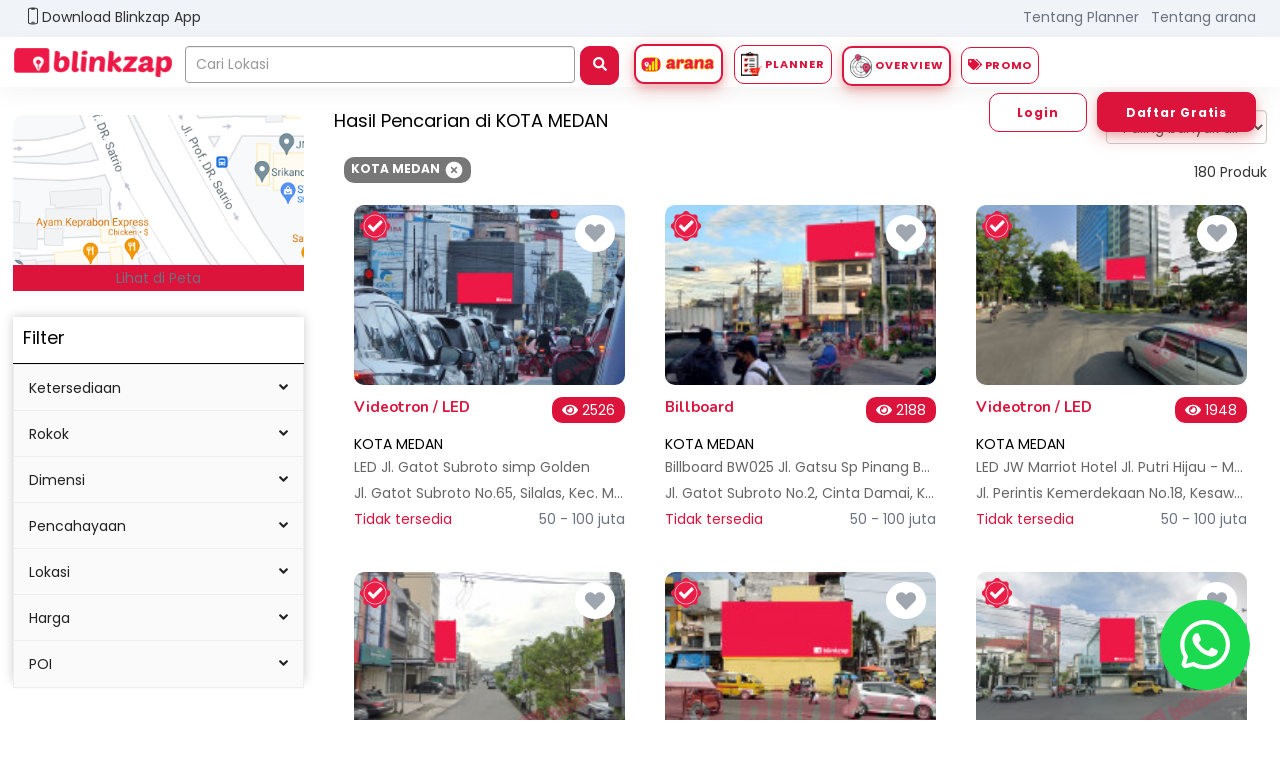

--- FILE ---
content_type: text/html; charset=UTF-8
request_url: https://blinkzap.com/search?page=1&search_q=&sort=view&cityId=1275
body_size: 309771
content:
<!DOCTYPE html>
<html lang="en">

<head>
<!-- Hotjar Tracking Code for https://blinkzap.com/ -->
<!-- <script>
    (function(h,o,t,j,a,r){
        h.hj=h.hj||function(){(h.hj.q=h.hj.q||[]).push(arguments)};
        h._hjSettings={hjid:3501657,hjsv:6};
        a=o.getElementsByTagName('head')[0];
        r=o.createElement('script');r.async=1;
        r.src=t+h._hjSettings.hjid+j+h._hjSettings.hjsv;
        a.appendChild(r);
    })(window,document,'https://static.hotjar.com/c/hotjar-','.js?sv=');
</script>
 -->
<!-- Google tag (gtag.js) -->
<script async src="https://www.googletagmanager.com/gtag/js?id=G-WXYD77CF2E"></script>
<script>
  window.dataLayer = window.dataLayer || [];
  function gtag(){dataLayer.push(arguments);}
  gtag('js', new Date());

  gtag('config', 'G-WXYD77CF2E');
</script>

<!-- Google Tag Manager -->
<script>(function(w,d,s,l,i){w[l]=w[l]||[];w[l].push({'gtm.start':
new Date().getTime(),event:'gtm.js'});var f=d.getElementsByTagName(s)[0],
j=d.createElement(s),dl=l!='dataLayer'?'&l='+l:'';j.async=true;j.src=
'https://www.googletagmanager.com/gtm.js?id='+i+dl;f.parentNode.insertBefore(j,f);
})(window,document,'script','dataLayer','GTM-5MW72F4J');</script>
<!-- End Google Tag Manager -->

    <!-- ========== Meta Tags ========== -->
    <meta charset="utf-8">
    <meta http-equiv="X-UA-Compatible" content="IE=edge">
    <meta name="viewport" content="width=device-width, initial-scale=1">

    <meta name="csrf-token" content="eLWVxLF9d63KqCqOt8oVuzG9iHdSAlIvyw0a0wbn" />
    <!-- ========== Favicon Icon ========== -->
    <link rel="apple-touch-icon" href="https://blinkzap.com/assets/assets/img/logo_test.png" type="image/png">
    <link rel="icon" href="https://blinkzap.com/assets/assets/img/logo_test.png" type="image/png">
    <!-- ========== Page Title ========== -->

    <meta name="viewport" content="width=device-width, initial-scale=1" />
    <meta data-n-head="true" charset="utf-8" />
    <meta data-n-head="true" name="viewport"
        content="width=device-width, initial-scale=1, minimum-scale=1, maximum-scale=1" />
    <meta data-n-head="true" name="theme-color" content="#E93F3F" />
    <meta name="google-site-verification" content="5CLkyOdxq5cKOkeeldgQorJb6ga1UaJvgvRvcm1ynRE" />
    <meta data-n-head="true" name="msapplication-TileColor" content="#da532c" />
    <meta data-n-head="true" name="theme-color" content="#ffffff" />
    <meta data-n-head="true" name="msapplication-config" content="/img/pwa/browserconfig.xml" />
    <meta data-n-head="true" data-hid="mobile-web-app-capable" name="mobile-web-app-capable" content="yes" />
    <meta data-n-head="true" data-hid="apple-mobile-web-app-title" name="apple-mobile-web-app-title"
        content="blinkzap" />
    <!-- ========== Conditional Meta Tags ========== -->

            <title data-n-head="true">Media Iklan di KOTA MEDAN | Blinkzap</title>
        <meta data-n-head="true" data-hid="og:title" name="og:title"
            content="Media Iklan di KOTA MEDAN | Blinkzap" />

        <meta name="og:image"
            content="https://blinkzap.s3.ap-southeast-1.amazonaws.com/image_collection/logo-blinkzap.png" />
        <meta data-n-head="true" data-hid="og:type" name="og:type" property="og:type" content="website" />
        <meta name="thumbnailUrl"
            content="https://blinkzap.s3.ap-southeast-1.amazonaws.com/image_collection/logo-blinkzap.png"
            itemprop="thumbnailUrl" />

        <meta data-n-head="true" data-hid="og:site_name" name="og:site_name" content="Blinkzap" />

        <meta data-n-head="true" data-hid="og:description" name="og:description"
        content="Blinkzap, marketplace periklanan di Indonesia. Akses mudah, targeted, cost saving, analytic data dan berbagai pilihan media iklan di KOTA MEDAN" />

        <meta name="description"
            content="Blinkzap, marketplace periklanan di Indonesia. Akses mudah, targeted, cost saving, analytic data dan berbagai pilihan media iklan di KOTA MEDAN">
    
    <!-- ========== Start Stylesheet ========== -->

    <script src="https://blinkzap.com/assets/assets/js/jquery-1.12.4.min.js"></script>
    

    <script src="https://unpkg.com/js-year-calendar@latest/dist/js-year-calendar.min.js"></script>
    <link rel="stylesheet" type="text/css"
        href="https://unpkg.com/js-year-calendar@latest/dist/js-year-calendar.min.css" />

    <script src="https://blinkzap.com/assets/assets/js/bootstrap.min.js"></script>
    <link href="https://blinkzap.com/assets/assets/css/bootstrap.min.css" rel="stylesheet" />
    <script src="https://blinkzap.com/assets/assets/js/moment.js"></script>


    <link href="https://blinkzap.com/assets/assets/css/all.css" rel="stylesheet">
    
    
    <link href="https://blinkzap.com/assets/assets/css/fontawesome.css" rel="stylesheet" />
    
    <link href="https://blinkzap.com/assets/assets/css/flaticon-set.css" rel="stylesheet" />
    <link href="https://blinkzap.com/assets/assets/css/magnific-popup.css" rel="stylesheet" />
    <link href="https://blinkzap.com/assets/assets/css/owl.carousel.min.css" rel="stylesheet" />
    <link href="https://blinkzap.com/assets/assets/css/owl.theme.default.min.css" rel="stylesheet" />
    <link href="https://blinkzap.com/assets/assets/css/animate.css" rel="stylesheet" />
    <link href="https://blinkzap.com/assets/assets/css/bootsnav.css" rel="stylesheet" />
    <link href="https://blinkzap.com/assets/assets/css/style.css?version=12" rel="stylesheet">
    <link href="https://blinkzap.com/assets/assets/css/responsive.css" rel="stylesheet" />
    <link href="https://blinkzap.com/assets/dist/jqvmap.css" media="screen" rel="stylesheet" type="text/css" />
    <link rel="stylesheet" type="text/css" href="https://blinkzap.com/assets/slick/slick.css">
    <link rel="stylesheet" type="text/css" href="https://blinkzap.com/assets/slick/slick-theme.css">
    
    <link href="https://blinkzap.com/assets/assets/dropzone/dist/dropzone.css" rel="stylesheet" type="text/css" />
    <link href="https://blinkzap.com/assets/assets/css/smart_wizard_theme_arrows.css" rel="stylesheet" type="text/css" />
    <link href="https://blinkzap.com/assets/assets/css/dropzone.css" rel="stylesheet" type="text/css" />
    <link rel="stylesheet" type="text/css" href="https://blinkzap.com/assets/assets/chart.js/dist/Chart.min.css">
    <link rel="stylesheet" type="text/css" href="https://blinkzap.com/assets/assets/css/hover-min.css" media="all">
    <link rel="stylesheet" href="https://blinkzap.com/assets/assets/css/custom.css?version=10">
    <link rel="stylesheet" href="https://blinkzap.com/assets/assets/css/component.css">
    <link rel="stylesheet" href="https://blinkzap.com/assets/assets/css/mobile.css">

    <link rel="stylesheet" href="https://blinkzap.com/assets/assets/aos/dist/aos.css">

    <link rel="stylesheet" href="https://unicons.iconscout.com/release/v4.0.8/css/line.css">
    <link rel="stylesheet" href="https://unicons.iconscout.com/release/v4.0.8/css/solid.css">



    
    <script type="text/javascript" src="https://blinkzap.com/assets/assets/chart.js/utils_test.js"></script>
    <!-- ========== End Stylesheet ========== -->

    
    <!-- From external libraries -->
    

    

    
    

    
    

    <link rel="stylesheet" href="https://blinkzap.com/assets/assets/introjs/src/styles/introjs.scss">
    <link rel="stylesheet" href="https://cdnjs.cloudflare.com/ajax/libs/intro.js/4.3.0/introjs.min.css">
    <link rel="stylesheet" href="https://blinkzap.com/assets/assets/introjs/themes/introjs-modern.css">

    
    <link rel="stylesheet" href="https://blinkzap.com/assets/assets/OwlCarousel/dist/assets/owl.carousel.min.css">
    <link rel="stylesheet" href="https://blinkzap.com/assets/assets/OwlCarousel/dist/assets/owl.theme.green.min.css">
    


    <link href="https://cdn.jsdelivr.net/npm/select2@4.0.13/dist/css/select2.min.css" rel="stylesheet" />
    <link href="https://blinkzap.com/assets/assets/css/jquery.alertable.css" rel="stylesheet" type="text/css" />
    <script src="https://cdn.jsdelivr.net/npm/sweetalert@2.1.2/dist/sweetalert.min.js"></script>



    <script src="https://cdn.jsdelivr.net/gh/alpinejs/alpine@v2.8.0/dist/alpine.min.js" defer></script>

    <!-- Global site tag (gtag.js) - Google Analytics -->
    <script async src="https://www.googletagmanager.com/gtag/js?id=UA-98482252-3">
    </script>

    <script>
        window.dataLayer = window.dataLayer || [];

        function gtag() {
            dataLayer.push(arguments);
        }
        gtag('js', new Date());

        gtag('config', 'UA-98482252-3');
    </script>

    <!-- ========== Google Fonts ========== -->
    <style>
        #qcw-welcome-iframe {
            display: none !important;
        }

        .byroute:hover {
            cursor: pointer
        }

        .viewlocation {
            display: none
        }

        .displaynone {
            display: none
        }

        .swal-footer {
            align-items: center !important;
            display: flex !important;
            justify-content: center !important;
        }

        #qontak-webchat-widget
        {
            z-index:999 !important;
        }

    </style>
    
    <style>
        .dropzone {
            border: 2px dashed #0087F7;
            border-radius: 5px;
            background: white;
        }

    </style>
    <style>
        @media only screen and (max-width: 600px) {
            .inside {
                margin-right: 0px;
                margin-left: 0px;
            }
        }

    </style>
    

    

    

    

    

        <!--  -->
</head>

<body>
<a aria-label="Chat on WhatsApp" class=""
        style="padding: 20px; background-color: #1CDA4FFF; position: fixed; bottom: 30px; right: 30px; z-index:10; border-radius: 100%"
        href="https://wa.me/6282246886667">
        <img alt="Chat on WhatsApp" src="https://blinkzap.com/assets/assets/img/WA/whatsApp-logo-white.svg"
            style="width: 50px" />
        <a />

    <!-- Google Tag Manager (noscript) -->
<noscript><iframe src="https://www.googletagmanager.com/ns.html?id=GTM-5MW72F4J"
height="0" width="0" style="display:none;visibility:hidden"></iframe></noscript>
<!-- End Google Tag Manager (noscript) -->
    <!-- modal custom  -->
    <div id="myModalCustom" class="modal-custom">

        <!-- Modal content -->
        <div class="modal-content-custom">
            <span class="close-custom" id="myBtn">&times;</span>
            <!-- <a href="#" onclick="popupActionMobile('Click')"> -->
            <!-- <img src="https://blinkzap.com/assets/assets/img/banner-popup.png" height="auto" class="modal-image"
                alt="arana image"> -->
            <!-- <img src="https://blinkzap.com/assets/assets/img/blinkzap_countdown_prelaunch.png" height="auto" class="modal-image"
                alt="arana image"> -->
                <img src="https://blinkzap.com/assets/assets/img/pop_up_refer_rev.png" height="auto" class="modal-image"
                alt="arana image">
                <div style="text-align: center;padding-bottom: 10px;margin-top: -140px;">
                    <a href="https://blinkzap.com/mobile-landing"><img src="https://blinkzap.com/assets/assets/img/beta_launch_google.png" style="width: 100px">
                    </a>
                    <a href="https://blinkzap.com/mobile-landing">
                        <img src="https://blinkzap.s3.ap-southeast-1.amazonaws.com/image_collection/appstore_edit.png" style="width: 100px">
                    </a>
                </div>
            <!-- </a> -->
            <!-- <div class="btn-arana-affiliate">
                <a onclick="popupAction('Click')" class="btn-arana" style="cursor: pointer">arana</a>
                <a onclick="popupActionAffiliate('Click')" class="btn-affiliate" style="cursor: pointer">affiliate</a>
            </div> -->
        </div>

    </div>

    <!-- Preloader Start -->
    <div class="se-pre-con">
        <div class="wrap">
            <div class="loading">
                
                <img class="" src=https://blinkzap.com/assets/assets/img/blinkzap-loading.gif
                    width="300px" />
                
                
                
                
                <div class="text"></div>
            </div>
        </div>

    </div>
    <!-- Preloader Ends -->

        <!-- ======= Start Header ======= -->
    <style>
    .header-wrapper{
        display: flex;
        justify-content: space-between;
    }

    @media only screen and (max-width: 1024px) {
         .header-wrapper{
            display: none;
        }
    }

    @media only screen and (max-width: 640px) {
        .header-wrapper{
            display: none;
        }
    }
</style>

<div style="padding: 4px 24px; background-color: #F0F3F7; border-radius:0px;">
    <div class="header-wrapper">
        <div class="dropdown" style="width: 25%">
            <div  class="flex" data-toggle="dropdown" role="button">
                <div>
                    <svg xmlns="http://www.w3.org/2000/svg" fill="none" viewBox="0 0 24 24" stroke-width="1.5" stroke="currentColor" class="w-6 h-6 mt-1" style="height: 18px">
                        <path stroke-linecap="round" stroke-linejoin="round" d="M10.5 1.5H8.25A2.25 2.25 0 0 0 6 3.75v16.5a2.25 2.25 0 0 0 2.25 2.25h7.5A2.25 2.25 0 0 0 18 20.25V3.75a2.25 2.25 0 0 0-2.25-2.25H13.5m-3 0V3h3V1.5m-3 0h3m-3 18.75h3" />
                    </svg>      
                </div>            
                <span>Download Blinkzap App</span>
            </div>
            <div class="dropdown-menu" style="padding: 8px; border: 0px;">
                <div class="flex">
                    <div>
                        <img src="https://blinkzap.com/assets/assets/img/qrcode_play.google.png" alt="">
                        <center>
                            <a href="https://play.google.com/store/apps/details?id=com.blinkzap.apps">
                                <img src="https://blinkzap.com/assets/assets/img/beta_launch_google.png" style="width: 100px" alt="">
                            </a>
                        </center>
                    </div>
                    <div>
                        <img src="https://blinkzap.com/assets/assets/img/apple_qr.jpeg" alt="">
                        <center>
                            <a href="https://apps.apple.com/us/app/blinkzap/id1642251138">
                                <img src="https://blinkzap.com/assets/assets/img/logoAppStore.png" style="width: 100px" alt="">
                            </a>
                        </center>
                    </div>
                </div>
            </div>
        </div>
        <div class="flex gap-4">
            <div class="mr-5">
                <a href="https://blinkzap.com/planner-landing">Tentang Planner</a>
            </div>
            <div>
                <a href="https://blinkzap.com/arana">Tentang arana</a>
            </div>
                
        </div>
    </div>
</div><header id="home">
    <nav class="navbar navbar-default navbar-sticky bootsnav custom-nav shadow">
        <div class="cont sm-h-full">
            <!-- Brand and toggle get grouped for better mobile display -->
            <div class="navbar-header">
                <button type="button" class="navbar-toggle" data-toggle="collapse" data-target="#navbar-menu"
                    aria-expanded="false">
                    <i class="fa fa-bars"></i>
                </button>
                <a class="navbar-brand" href="https://blinkzap.com">
                    <img src="https://blinkzap.com/assets/assets/img/logo.PNG" class="logo mt-2 sm-mt-0" width="170px"
                        height="40px" alt="Logo">
                </a>
            </div>

            <!-- Collect the nav links, forms, and other content for toggling -->

            <div class="collapse navbar-collapse" id="navbar-menu">

                                        <ul class="nav navbar-nav navbar-left desktopdiv2 responsive-nav custom-input-header"
                    style="padding: 4px 4px; width: 35%">

                                        

                                            <div class="flex">
                            <input type="text" class="form-control custom-search-address" placeholder="Cari Lokasi" style="padding-left: 10px" name="search_q">
                            
                            
                            </input>
                            <a id="main-search" href="#" class="btn btn-danger search1 hidden-xs hidden-sm ml-2 btn-search-temporary"><i
                                style="text-align: center; " class="fa fa-search btn-search-temporary"></i> </a>
                        </div>
                        <div class="auto-complete" style="visibility: hidden">
                            <ul class="list-auto-complete">
                                <div style="background-color: white; height: 100px;">
                                    <div class="col-md-12 my-5">
                                        <select class="selectlocation cari form-control desktopinput custom-select-province"
                                            name="select-province" id="select-province-id" style="width: 100%"></select>
                                    </div>
                                    <div class="col-md-6 mb-5">
                                        <select
                                            class="selectlocation cari form-control desktopinput custom-select-city" name="select-city"
                                            id="custom-select-city-id" style="width: 100%"></select>
                                    </div>
                                    <div class="col-md-6 mb-5">
                                        <select id="select-media-id" class="cari form-control desktopinput custom-select-media"
                                             placeholder="Search......" name="select-media" style="width: 100%"></select>
                                    </div>
                                </div>
                                <div class="line-custom mt-5"></div>
                                <li id="product-auto-complete">

                                </li>
                            </ul>
                        </div>
                    
                </ul>

                

                

                
                                <ul class="nav navbar-nav navbar-custom ml3" style="display: flex;margin-left: 10px;">

                    <li class="nav-item dropdown" style="margin-top: 2px;">
                        <div class="desktopdiv2">
                            <a href="#" class="btn btn-default btn-nav-arana" style="padding: 6px 6px;"
                                data-toggle="dropdown" role="button" aria-haspopup="true" aria-expanded="false">
                                
                                
                                <img src="https://blinkzap.com/assets/assets/img/icon-arana.png"
                                    style="width: 100%;max-width: 20px;height: auto;">
                                
                                <img src="https://blinkzap.com/assets/assets/img/logo-arana-transparent.png"
                                    style="width: 100%;max-width: 50px;height: auto;">
                            </a>
                            <ul class="dropdown-menu">
                                <!--  <li><a href="https://blinkzap.com/arana-traffic-data">Traffic Data</a></li> -->
                                                                    <li><a href="https://blinkzap.com/arana"><span>Traffic
                                                Data</span></a></li>
                                    <!--  <li><a href="#" data-toggle="modal" data-target="#login">Traffic Data</a></li> -->
                                
                                                                    <li><a href="https://blinkzap.com/arana"><span>Demographic Data</span></a>
                                    </li>
                                    <!-- <li><a href="#" data-toggle="modal" data-target="#login">Demographic</a></li> -->
                                
                                


                            </ul>
                        </div>
                    </li>
                    <li class="dropdown" style="margin-top: 3px">
                        <div class="desktopdiv2">
                                                            <button data-toggle="modal" data-target="#login" class="btn font-bold"
                                    style="font-size:11px;padding: 6px 6px;  background-color: #fff; color: #dc143b; border: #dc143b solid 1px;">
                                    <img src="https://blinkzap.com/assets/assets/img/cart_header_icon.png" style="height: 24px;border-radius: 0px;"> Planner</button>
                                                    </div>
                    </li>
                    <li class="dropdown" style="margin-top: 9px; margin-right: 10px">
                        <div>
                            <a href="" class="btn" style="font-size:11px; padding: 6px 6px; background-color: #fff; color: #dc143b; border: #dc143b solid 1px; font-weight: bold;animation: ping 1.5s cubic-bezier(0, 0, 0.2, 1) infinite"> <img src="https://blinkzap.com/assets/assets/img/overview_1.png" style="height: 24px;border-radius: 0px;"> OVERVIEW</a>
                            <ul class="dropdown-menu">
                                <li><a href="https://blinkzap.com/arana-traffic-data-overview"><span>Traffic Ranking</span></a></li>
                                <li><a href="https://blinkzap.com/value-per-impression"><span>Value per impression (VPI)</span></a></li>
                                <li><a href="https://blinkzap.com/cart-value-per-impression"><span>Cart VPI</span></a></li>
                        </ul>
                        </div>
                    </li>
                   <!--  <li style="margin-top: 10px; margin-right: 10px">
                        <a href="" class="btn" style="font-size:11px;padding: 6px 6px; background-color: #fff; color: #dc143b; border: #dc143b solid 1px; font-weight: bold">OVERVIEW</a>
                        
                    </li> -->
                    <li style="margin-top: 10px; margin-right: 10px;">
                        <a href="https://blinkzap.com/promo" class="btn" style="font-size:11px;padding: 6px 6px; background-color: #fff; color: #dc143b; border: #dc143b solid 1px; font-weight: bold"><i class="fas fa-tags"></i> PROMO</a>
                    </li>
                    

                </ul>
                
                                                            <ul class="nav navbar-nav navbar-right navbar-custom mr1">
                            <li class="nav-item active">
                                <a style="padding: 15px 5px" href="#" data-toggle="modal" data-target="#login"><span
                                    style="font-size:12px; padding: 1rem 2.75rem; background-color: #fff; color: #dc143b; background-color:#white; font-weight: bold; border: #dc143b solid 1px;"> Login</span></a>
                            </li>
                            <li class="nav-item active">
                                <a style="padding: 15px 5px" href="#" data-toggle="modal" data-target="#register"
                                    style="margin-bottom:10px"><span
                                    style="font-size:12px; padding: 1rem 2.75rem; color: white; background-color:#dc143b; font-weight: bold; box-shadow: 0 4px 8px 0 rgba(200, 0, 0, 0.2), 0 6px 20px 0 rgba(200, 0, 0, 0.19); border: #dc143d solid 1.5px;">
                                        Daftar Gratis</span></a>
                            </li>
                        </ul>
                                                        
            </div><!-- /.navbar-collapse -->
        </div><!-- /.container-fluid -->
    </nav>

</header>


    <!-- ======= End Header ======= -->
    

    
            <style>
    #notif-lengkapi-profile {
        display: flex;
        justify-content: end;
    }

    #notif-lengkapi-profile .card-lengkapi-profile {
        margin-top: 20px;
        margin-right: 20px;
        background-color: #dc143d;
        border-radius: 12px;
        width: 30%;
        padding: 8px 12px;
        color: #fff;
        position: absolute;
        position: fixed;
        right: 0;
        z-index: 2;
        --tw-shadow: 0 4px 6px -1px rgba(0, 0, 0, 0.1),
            0 2px 4px -1px rgba(0, 0, 0, 0.06);
        box-shadow: var(--tw-ring-offset-shadow, 0 0 #0000),
            var(--tw-ring-shadow, 0 0 #0000), var(--tw-shadow);
        right: 0;
    }

    @media screen and (max-width: 1024px) {
        #notif-lengkapi-profile .card-lengkapi-profile {
            width: 90%;
        }
    }

    #notif-lengkapi-profile .card-lengkapi-profile .header {
        display: flex;
        justify-content: space-between;
    }

    #notif-lengkapi-profile .card-lengkapi-profile .header .title {
        font-size: 15px;
    }

    #notif-lengkapi-profile .card-lengkapi-profile .header .title span {
        background-color: #fff;
        color: #dc143d;
        padding: 2px 4px;
        border-radius: 4px;
        font-size: 10px;
    }

</style>

<div id="notif-lengkapi-profile" x-data="{open: open}" style="display: none">
    <div class="card-lengkapi-profile" data-aos="fade-left" data-aos-duration="2000" x-show="open">
        <div class="header">
            <div class="title font-semibold">
                <i class="fas fa-exclamation-triangle"></i> Email belum diverifikasi!
                
            </div>
            <div style="cursor: pointer">
                <i class="fas fa-times" onclick="profileWarning('Close')" @click="open = false"></i>
            </div>
        </div>
        <div class="footer">
            Silahkan, Lengkapi Profil Anda di <a href="#" onclick="profileWarning('Click')"
                style="color: #fff; text-decoration:underline">sini!</a>
        </div>
    </div>
</div>
        

    <!-- Start Login Form ========= -->
            <!-- modal login -->
<div class="modal fade" role="dialog" id="login" tabindex="-1" role="dialog" aria-labelledby="exampleModalLabel"
    aria-hidden="true">
    <div class="modal-dialog" role="document">
        <div class="modal-content padding">
            <div class="modal-header">
                <button type="button" class="close" data-dismiss="modal" aria-label="Close">
                    <span aria-hidden="true">
                        &times;
                    </span>
                </button>
            </div>
            <div class="modal-body">
                

                

                

                <div class="row">
                    
                    <div class="col-md-12 login-custom">
                        <center>
                            <h4>Sign In</h4>
                        </center>
                        <div class="col-md-12">
                            
                            <form action="https://blinkzap.com/login" method="POST" class="mdl">
                                <input type="hidden" name="_token" value="eLWVxLF9d63KqCqOt8oVuzG9iHdSAlIvyw0a0wbn">
                                <input type="hidden" name="action" value="login">
                                <input type="hidden" id="origin" name="origin" value="https://blinkzap.com/search?cityId=1275&amp;page=1&amp;search_q=&amp;sort=view">
                                                                <div class="col-md-12 mt2">
                                    <div class="row">
                                        <div class="form-group">
                                            
                                            <label>Nomor Telepon atau Email</label>
                                            <input class="form-control" placeholder="No Telepon or Email*" type="text"
                                                name="email"
                                                value="">
                                                                                    </div>
                                    </div>
                                </div>
                                <div class="col-md-12">
                                    <div class="row">
                                        <div class="form-group">
                                            <label>Kata sandi</label>
                                            <input class="form-control" name="password" placeholder="Password*"
                                                type="password" id="password">
                                                                                        
                                        </div>
                                    </div>
                                </div>
                                <div class="col-md-12">
                                    <div class="row row-mobile">
                                        <button type="submit" class="btn-login login-attempt" style="color: #fff;">
                                            Login
                                        </button>
                                        <a href="" class="btn-sign-up" data-toggle="modal" data-target="#register">
                                            Daftar
                                        </a>
                                        <!-- <a class="btn btn-danger" href="akunsudahterverifikasi.html"> login</a> -->
                                    </div>
                                </div>

                            </form>
                            
                            <div class="tab-pane" id="loginnomortelepon" role="tabpanel">

                            </div>
                        </div>
                        <p class="link-bottom">Lupa kata sandi? <a href="#" data-target="#lostpassword"
                                data-toggle="modal">Klik Disini</a></p>
                        <p class="link-bottom">Pemulihan akun anda? <a href="https://blinkzap.com/account-recovery">Klik Disini</a></p>
                    </div>
                </div>
            </div>
        </div>
    </div>
</div>
</div>
</div>
<!-- modal lost password-->
<div class="modal fade" role="dialog" id="lostpassword" tabindex="-1" role="dialog" aria-hidden="true">
    <div class="modal-dialog" role="document">
        <div class="modal-content padding">
            <div class="modal-header">
                <button type="button" class="close" data-dismiss="modal" aria-label="Close">
                    <span aria-hidden="true">
                        &times;
                    </span>
                </button>
            </div>
            <div class="modal-body">
                <div class="row">
                    <div class="col-md-12 col-xs-12 login-custom">
                        <center>
                            <h4>Lupa Kata sandi?</h4>
                        </center>
                        <div class="col-md-12 mt1">
                            <div class="tab mt1" role="tabpanel">
                                <ul class="nav nav-tabs">
                                    <li class="active"><a id="nav-forget-by-otp" href="#lostpasswordnomor"
                                            data-toggle="tab" style="width:200px; color:blue">No Handphone</a></li>
                                    <li><a id="nav-forget-by-email" href="#lostpasswordemail" data-toggle="tab"
                                            style="width:200px;color:blue">Email</a></li>
                                </ul>
                                <div class="tab-content">
                                    <div class="tab-pane" id="lostpasswordemail" role="tabpanel">
                                                                                <form class="mdl"
                                            action="https://blinkzap.com/send/reset/password/email" method="POST">
                                            <input type="hidden" name="action" value="forgot_email">
                                            <input type="hidden" name="_token" value="eLWVxLF9d63KqCqOt8oVuzG9iHdSAlIvyw0a0wbn">
                                                                                        <div class="col-md-12">
                                                <div class="row">
                                                    <p>Masukkan e-mail yang terdaftar. Kami akan mengirimkan verifikasi
                                                        untuk atur ulang kata sandi.</p>
                                                    <div class="form-group">
                                                        <input class="form-control" placeholder="Email*" type="email"
                                                            name="email"
                                                            value="">
                                                                                                            </div>
                                                </div>
                                            </div>
                                            <div class="col-md-12">
                                                <div class="row">
                                                    <button type="submit" style="width:100%">
                                                        Kirim Tautan Atur Ulang Kata Sandi
                                                    </button>
                                                </div>
                                            </div>
                                        </form>
                                    </div>
                                    <div class="tab-pane active" id="lostpasswordnomor" role="tabpanel">
                                        <form class="mdl" action="https://blinkzap.com/send/reset/password/otp"
                                            method="POST">
                                            <input type="hidden" name="action" value="forgot_otp">
                                            <input type="hidden" name="_token" value="eLWVxLF9d63KqCqOt8oVuzG9iHdSAlIvyw0a0wbn">
                                                                                        <div class="col-md-12">
                                                <div class="row">
                                                    <p>Masukkan nomor yang terdaftar. Kami akan mengirimkan kode
                                                        verifikasi untuk atur ulang kata sandi.</p>
                                                    <div class="form-group">
                                                        <input class="form-control" placeholder="No Handphone*"
                                                            type="text" name="phone"
                                                            value="">
                                                                                                            </div>
                                                </div>
                                            </div>
                                            <div class="col-md-12">
                                                <div class="row">
                                                    <button type="submit" style="width:100%">
                                                        Kirim OTP
                                                    </button>
                                                </div>
                                            </div>
                                        </form>
                                    </div>
                                </div>
                            </div>
                        </div>
                    </div>
                </div>
            </div>
        </div>
    </div>
</div>
<!-- selesai modal lost password -->
<script type="text/javascript">
    
    
    
    $('.btn-recover-login').click(function(e){
        e.preventDefault();

        window.location = "https://blinkzap.com/account-recovery"+"?username="+$('#login-username').val();

    });
</script>
        <!-- End Login Form -->

    <!-- Start Register Form
============================================= -->

            <!-- modal register-->
<div class="modal fade" role="dialog" id="register" tabindex="-1" role="dialog" aria-labelledby="exampleModalLabel"
    aria-hidden="true">
    <div class="modal-dialog" role="document">
        <div class="modal-content padding">
            <div class="modal-header">
                <button type="button" class="close" data-dismiss="modal" aria-label="Close">
                    <span aria-hidden="true">
                        &times;
                    </span>
                </button>
            </div>
            <div class="modal-body">
                <form action="https://blinkzap.com/register/buyer" method="POST" class="mdl">
                    <input type="hidden" name="_token" value="eLWVxLF9d63KqCqOt8oVuzG9iHdSAlIvyw0a0wbn">
                    <input type="hidden" name="action" value="register">
                    <input type="hidden" name="inv_code" value="" id="inv_code">
                                        <div class="row">
                        
                        <div class="col-md-12 login-custom">
                            <h4>Daftar akun baru</h4>
                            <div class="col-md-12">
                                <div class="row">
                                    <div class="form-group">
                                        <input class="form-control" name="user_email" placeholder="Email" type="email"
                                            value="">
                                                                            </div>
                                </div>
                            </div>
                            
                            <div class="col-md-12">
                                <div class="row">
                                    <div class="form-group">
                                        <input class="form-control" name="phone"
                                            placeholder="No HP* ( Telkomsel, Indosat, & XL )" type="text"
                                            value="">
                                                                            </div>
                                </div>
                            </div>
                            <div class="col-md-12">
                                <div class="row">
                                    <div class="form-group">
                                        <input class="form-control" name="user_password" placeholder="Kata sandi*"
                                            type="password">
                                    </div>
                                </div>
                            </div>
                            <div class="col-md-12">
                                <div class="row">
                                    <div class="form-group">
                                        <input class="form-control" name="repeat_password"
                                            placeholder="Ulang kata sandi*" type="password">
                                                                            </div>
                                </div>
                            </div>

                             <div class="col-md-12">
                                <div class="row">
                                   <div class="form-group row">
                                
                                    <div class="col-sm-12">
                                      <div data-sitekey="6Ld-f30iAAAAAG6YcqrJzQmmn7Y-fQ5QddaN1Igm" class="g-recaptcha"></div>
                                                                           </div>
                                   
                                  </div> 
                                </div>
                            </div>
                            
                            <div class="col-md-12">
                                <div class="row">
                                    <button type="submit" class="register-attempt" style="color: #fff">
                                        <span class="register-attempt">Daftar</span>
                                    </button>
                                </div>
                            </div>
                            <p class="link-bottom">Sudah punya akun? <a href="#" data-toggle="modal"
                                    data-target="#login" class="link">Login sekarang</a></p>
                        </div>
                    </div>
                </form>
            </div>
        </div>
    </div>
</div>
<!-- selesai modal register -->
<script src="https://www.google.com/recaptcha/api.js?" async defer></script>

<script type="text/javascript">
    const this_url = new URL(window.location.href);
    var invite_code = this_url.searchParams.get('inv');
    if (invite_code) {
        $('#inv_code').val(invite_code);
        $('#register').modal('show');
    }

    
    $('.btn-recover').click(function(e){
        e.preventDefault();

        window.location = "https://blinkzap.com/account-recovery"+"?phone="+$('#phone-input-register').val()+"&email="+$('input[name="user_email"]').val();

    });
</script>
        <!-- End Register Form -->

    <!-- ======= Start Content ======= -->
        <div id="portfolio" class="portfolio-area default-padding bg-grey">
        <div class="container2">
            <div class="portfolio-items-area">
                <div class="row panel-collapse collapse" role="tabpanel" aria-labelledby="headingMap" id="collapseMap">
                    <div id="map" data-lat="" data-lon="" style="width: 100%; height: 350px"></div>
                </div>
                <div class="row">
                    <div class="col-md-3 col-lg-3 col-xs-12">
                        <div id="wrap-filter" class="wrap-filter" style="width: 100%;">
                            <div class="maps">
                                <img src="https://blinkzap.com/assets/assets/img/maps.PNG" style="width: 100%;"
                                    alt="Blinkzap - Cari dan Sewa Billboard, Reklame dan Media Iklan di Jakarta dan seluruh Indonesia secara Online">
                                <span>
                                    <a role="button" data-toggle="collapse" href="#collapseMap" aria-expanded="false"
                                        aria-controls="collapseMap">Lihat di Peta</a>
                                </span>
                            </div>

                            <br>
                            <div class="card-filter mb3">
                                <div class="">
                                    <ul class="nav">
                                        <li class="nav-item">
                                            <h4 class="nav-link title-filter">Filter</h4>
                                        </li>
                                    </ul>
                                    <div style="border-bottom: 1px solid black"></div>
                                    <ul class="nav occardion">
                                        <div class="panel-group" id="accordion" role="tablist"
                                            aria-multiselectable="true">
                                            <div class="panel panel-default">
                                                <div class="panel-heading" role="tab" id="headingOne">
                                                    <h4 class="panel-title">
                                                        <a role="button" href="#collapseAvailability"
                                                            data-toggle="collapse">
                                                            <i class="more-less fas fa-angle-down"></i>
                                                            Ketersediaan
                                                        </a>
                                                    </h4>
                                                </div>
                                                <div id="collapseAvailability" class="panel-collapse collapse"
                                                    role="tabpanel" aria-labelledby="headingOne">
                                                    <div class="panel-body">
                                                        <div class="form-check">
                                                            <input class="form-check-input avail-check" type="checkbox"
                                                                id="avail_yes" value="yes" >
                                                            <label class="form-check-label">
                                                                Tersedia
                                                            </label>
                                                        </div>

                                                        <div class="form-check">
                                                            <input class="form-check-input avail-check" type="checkbox"
                                                                id="avail_no" value="no" >
                                                            <label class="form-check-label">
                                                                Tidak tersedia
                                                            </label>
                                                        </div>
                                                    </div>
                                                </div>
                                            </div>
                                            <!-- cigar panel -->
                                            <div class="panel panel-default">
                                                <div class="panel-heading" role="tab" id="headingOne">
                                                    <h4 class="panel-title">
                                                        <a role="button" href="#collapseCigarette"
                                                            data-toggle="collapse">
                                                            <i class="more-less fas fa-angle-down"></i>
                                                            Rokok
                                                        </a>
                                                    </h4>
                                                </div>
                                                <div id="collapseCigarette" class="panel-collapse collapse"
                                                    role="tabpanel" aria-labelledby="headingOne">
                                                    <div class="panel-body">
                                                        <div class="form-check">
                                                            <input class="form-check-input cigar-check" type="checkbox"
                                                                id="cigar_yes" value="yes" >
                                                            <label class="form-check-label">
                                                                Ya
                                                            </label>
                                                        </div>

                                                        <div class="form-check">
                                                            <input class="form-check-input cigar-check" type="checkbox"
                                                                id="cigar_no" value="no" >
                                                            <label class="form-check-label">
                                                                Tidak
                                                            </label>
                                                        </div>
                                                    </div>
                                                </div>
                                            </div>
                                            <div class="panel panel-default">
                                                <div class="panel-heading" role="tab" id="headingOne">
                                                    <h4 class="panel-title">
                                                        <a role="button" data-toggle="collapse" 
                                                            href="#collapseDimension" 
                                                            >
                                                            <i class="more-less fas fa-angle-down"></i>
                                                            Dimensi
                                                        </a>
                                                    </h4>
                                                </div>
                                                <div id="collapseDimension"
                                                    class="panel-collapse collapse " role="tabpanel"
                                                    aria-labelledby="headingOne">
                                                    <div class="panel-body">
                                                        <div class="row">
                                                            <div class="col-md-6 col-xs-6">
                                                                <div class="input-group">

                                                                    <input type="number" name="dimension_v"
                                                                        class="form-control" placeholder="0"
                                                                        aria-label="Vertikal"
                                                                        aria-describedby="button-addon2"
                                                                        value="">

                                                                    <span class="input-group-btn">
                                                                        <button class="btn btn-danger" type="button"
                                                                            style="height: 34px">
                                                                            m
                                                                        </button>
                                                                    </span>


                                                                </div>


                                                            </div>
                                                            <div class="col-md-6 col-xs-6">
                                                                <div class="input-group">

                                                                    <input type="number" name="dimension_h"
                                                                        class="form-control" placeholder="0"
                                                                        aria-label="Horisontal"
                                                                        aria-describedby="button-addon2"
                                                                        value="">

                                                                    <span class="input-group-btn">
                                                                        <button class="btn btn-danger" type="button"
                                                                            style="height: 34px">
                                                                            m
                                                                        </button>
                                                                    </span>


                                                                </div>

                                                            </div>
                                                        </div>
                                                        <div class="row" style="margin-top: 10px">
                                                            <div class="col-md-6 col-xs-6">
                                                                <div class="form-check form-check-inline"
                                                                    style="text-align: center">
                                                                    <label class="form-check-label"
                                                                        for="inlineRadio1">Vertikal</label>
                                                                </div>
                                                            </div>
                                                            <div class="col-md-6 col-xs-6">
                                                                <div class="form-check form-check-inline"
                                                                    style="text-align: center">
                                                                    <label class="form-check-label"
                                                                        for="inlineRadio2">Horisontal</label>
                                                                </div>
                                                            </div>
                                                        </div>
                                                        <div class="row">
                                                            <div class="col-md-12 mt1" style="text-align: center">
                                                                <button class="btn btn-danger btn-dimension">Filter</button>
                                                            </div>
                                                        </div>
                                                    </div>
                                                </div>
                                            </div>
                                            <div class="panel panel-default">
                                                <div class="panel-heading" role="tab" id="headingOne">
                                                    <h4 class="panel-title">
                                                        <a role="button" data-toggle="collapse" 
                                                            href="#collapseOne"  >
                                                            <i class="more-less fas fa-angle-down"></i>
                                                            Pencahayaan
                                                        </a>
                                                    </h4>
                                                </div>
                                                <div id="collapseOne" class="panel-collapse collapse"
                                                    role="tabpanel" aria-labelledby="headingOne">
                                                    <div class="panel-body">
                                                                                                                    <div class="form-check">
                                                                                                                                    <input class="form-check-input lighting-check"
                                                                        type="checkbox" value="6"
                                                                        data-name="Lighting--"
                                                                        id="lighting6">
                                                                                                                                <label class="form-check-label"
                                                                    for="lighting6">
                                                                    -
                                                                </label>
                                                            </div>
                                                                                                                    <div class="form-check">
                                                                                                                                    <input class="form-check-input lighting-check"
                                                                        type="checkbox" value="1"
                                                                        data-name="Lighting-Backlight"
                                                                        id="lighting1">
                                                                                                                                <label class="form-check-label"
                                                                    for="lighting1">
                                                                    Backlight
                                                                </label>
                                                            </div>
                                                                                                                    <div class="form-check">
                                                                                                                                    <input class="form-check-input lighting-check"
                                                                        type="checkbox" value="2"
                                                                        data-name="Lighting-Frontlight"
                                                                        id="lighting2">
                                                                                                                                <label class="form-check-label"
                                                                    for="lighting2">
                                                                    Frontlight
                                                                </label>
                                                            </div>
                                                                                                                    <div class="form-check">
                                                                                                                                    <input class="form-check-input lighting-check"
                                                                        type="checkbox" value="3"
                                                                        data-name="Lighting-LED"
                                                                        id="lighting3">
                                                                                                                                <label class="form-check-label"
                                                                    for="lighting3">
                                                                    LED
                                                                </label>
                                                            </div>
                                                                                                                    <div class="form-check">
                                                                                                                                    <input class="form-check-input lighting-check"
                                                                        type="checkbox" value="5"
                                                                        data-name="Lighting-Nolight"
                                                                        id="lighting5">
                                                                                                                                <label class="form-check-label"
                                                                    for="lighting5">
                                                                    Nolight
                                                                </label>
                                                            </div>
                                                                                                            </div>
                                                </div>
                                            </div>

                                            <div class="panel panel-default">
                                                <div class="panel-heading" role="tab" id="headingTwo">
                                                    <h4 class="panel-title">
                                                        <a class="collapsed nav-link" role="button" data-toggle="collapse"
                                                             href="#collapseTwo" 
                                                            >
                                                            <i class="more-less fas fa-angle-down"></i>
                                                            Lokasi
                                                        </a>
                                                    </h4>
                                                </div>
                                                <div id="collapseTwo" class="panel-collapse collapse"
                                                    role="tabpanel" aria-labelledby="headingTwo">
                                                    <div class="panel-body">
                                                                                                                    <div class="form-check">
                                                                                                                                    <input class="form-check-input venue-check"
                                                                        type="checkbox" value="7"
                                                                        id="venue7"
                                                                        data-name="Venue-Airport">
                                                                                                                                <label class="form-check-label"
                                                                    for="venue7">
                                                                    Airport
                                                                </label>
                                                            </div>
                                                                                                                    <div class="form-check">
                                                                                                                                    <input class="form-check-input venue-check"
                                                                        type="checkbox" value="3"
                                                                        id="venue3"
                                                                        data-name="Venue-Building">
                                                                                                                                <label class="form-check-label"
                                                                    for="venue3">
                                                                    Building
                                                                </label>
                                                            </div>
                                                                                                                    <div class="form-check">
                                                                                                                                    <input class="form-check-input venue-check"
                                                                        type="checkbox" value="2"
                                                                        id="venue2"
                                                                        data-name="Venue-Mall">
                                                                                                                                <label class="form-check-label"
                                                                    for="venue2">
                                                                    Mall
                                                                </label>
                                                            </div>
                                                                                                                    <div class="form-check">
                                                                                                                                    <input class="form-check-input venue-check"
                                                                        type="checkbox" value="9"
                                                                        id="venue9"
                                                                        data-name="Venue-Other">
                                                                                                                                <label class="form-check-label"
                                                                    for="venue9">
                                                                    Other
                                                                </label>
                                                            </div>
                                                                                                                    <div class="form-check">
                                                                                                                                    <input class="form-check-input venue-check"
                                                                        type="checkbox" value="11"
                                                                        id="venue11"
                                                                        data-name="Venue-Social Media">
                                                                                                                                <label class="form-check-label"
                                                                    for="venue11">
                                                                    Social Media
                                                                </label>
                                                            </div>
                                                                                                                    <div class="form-check">
                                                                                                                                    <input class="form-check-input venue-check"
                                                                        type="checkbox" value="1"
                                                                        id="venue1"
                                                                        data-name="Venue-Street">
                                                                                                                                <label class="form-check-label"
                                                                    for="venue1">
                                                                    Street
                                                                </label>
                                                            </div>
                                                                                                            </div>
                                                </div>
                                            </div>

                                            <div class="panel panel-default">
                                                <div class="panel-heading" role="tab" id="headingThree">
                                                    <h4 class="panel-title">
                                                        <a class="collapsed" role="button" data-toggle="collapse"
                                                             href="#collapseThree"
                                                             aria-controls="collapkseThree">
                                                            <i class="more-less fas fa-angle-down"></i>
                                                            Harga
                                                        </a>
                                                    </h4>
                                                </div>
                                                <div id="collapseThree" class="panel-collapse collapse"
                                                    role="tabpanel" aria-labelledby="headingThree">
                                                    <div class="panel-body">

                                                        <input class="form-control min-input"
                                                            name="price_start" placeholder="Min">
                                                        <span class="strip">-</span>
                                                        <input class="form-control max-input" name="price_end"
                                                            placeholder="Max">
                                                        <button class="btn btn-danger btn-price"><i
                                                                class="fas fa-play"></i></button>

                                                    </div>
                                                </div>
                                            </div>
                                            <div class="panel panel-default">
                                                <div class="panel-heading" role="tab" id="headingFour">
                                                    <h4 class="panel-title">
                                                        <a class="collapsed" role="button" data-toggle="collapse"
                                                             href="#collapseFour"
                                                             >
                                                            <i class="more-less fas fa-angle-down"></i>
                                                            POI
                                                        </a>
                                                    </h4>
                                                </div>
                                                <div id="collapseFour" class="panel-collapse collapse"
                                                    role="tabpanel" aria-labelledby="headingFour">
                                                    <div class="panel-body">
                                                                                                                    <div class="form-check">
                                                                                                                                    <input class="form-check-input poi-check"
                                                                        type="checkbox" value="1"
                                                                        data-slug="airport"
                                                                        data-name="POI-Airport"
                                                                        id="poi1">
                                                                                                                                <label class="form-check-label"
                                                                    for="poi1">
                                                                    Airport
                                                                </label>
                                                            </div>
                                                                                                                    <div class="form-check">
                                                                                                                                    <input class="form-check-input poi-check"
                                                                        type="checkbox" value="12"
                                                                        data-slug="bank"
                                                                        data-name="POI-Bank"
                                                                        id="poi12">
                                                                                                                                <label class="form-check-label"
                                                                    for="poi12">
                                                                    Bank
                                                                </label>
                                                            </div>
                                                                                                                    <div class="form-check">
                                                                                                                                    <input class="form-check-input poi-check"
                                                                        type="checkbox" value="182"
                                                                        data-slug="coffee"
                                                                        data-name="POI-Coffee"
                                                                        id="poi182">
                                                                                                                                <label class="form-check-label"
                                                                    for="poi182">
                                                                    Coffee
                                                                </label>
                                                            </div>
                                                                                                                    <div class="form-check">
                                                                                                                                    <input class="form-check-input poi-check"
                                                                        type="checkbox" value="193"
                                                                        data-slug="convenience-store"
                                                                        data-name="POI-Convenience Store"
                                                                        id="poi193">
                                                                                                                                <label class="form-check-label"
                                                                    for="poi193">
                                                                    Convenience Store
                                                                </label>
                                                            </div>
                                                                                                                    <div class="form-check">
                                                                                                                                    <input class="form-check-input poi-check"
                                                                        type="checkbox" value="218"
                                                                        data-slug="education"
                                                                        data-name="POI-Education"
                                                                        id="poi218">
                                                                                                                                <label class="form-check-label"
                                                                    for="poi218">
                                                                    Education
                                                                </label>
                                                            </div>
                                                                                                                    <div class="form-check">
                                                                                                                                    <input class="form-check-input poi-check"
                                                                        type="checkbox" value="209"
                                                                        data-slug="exhibit"
                                                                        data-name="POI-Exhibition Center"
                                                                        id="poi209">
                                                                                                                                <label class="form-check-label"
                                                                    for="poi209">
                                                                    Exhibition Center
                                                                </label>
                                                            </div>
                                                                                                                    <div class="form-check">
                                                                                                                                    <input class="form-check-input poi-check"
                                                                        type="checkbox" value="215"
                                                                        data-slug="food"
                                                                        data-name="POI-Food"
                                                                        id="poi215">
                                                                                                                                <label class="form-check-label"
                                                                    for="poi215">
                                                                    Food
                                                                </label>
                                                            </div>
                                                                                                                    <div class="form-check">
                                                                                                                                    <input class="form-check-input poi-check"
                                                                        type="checkbox" value="203"
                                                                        data-slug="fuel_station"
                                                                        data-name="POI-Fueling Station"
                                                                        id="poi203">
                                                                                                                                <label class="form-check-label"
                                                                    for="poi203">
                                                                    Fueling Station
                                                                </label>
                                                            </div>
                                                                                                                    <div class="form-check">
                                                                                                                                    <input class="form-check-input poi-check"
                                                                        type="checkbox" value="216"
                                                                        data-slug="gov"
                                                                        data-name="POI-Government"
                                                                        id="poi216">
                                                                                                                                <label class="form-check-label"
                                                                    for="poi216">
                                                                    Government
                                                                </label>
                                                            </div>
                                                                                                                    <div class="form-check">
                                                                                                                                    <input class="form-check-input poi-check"
                                                                        type="checkbox" value="4"
                                                                        data-slug="hospital"
                                                                        data-name="POI-Hospital"
                                                                        id="poi4">
                                                                                                                                <label class="form-check-label"
                                                                    for="poi4">
                                                                    Hospital
                                                                </label>
                                                            </div>
                                                                                                                    <div class="form-check">
                                                                                                                                    <input class="form-check-input poi-check"
                                                                        type="checkbox" value="192"
                                                                        data-slug="hotel"
                                                                        data-name="POI-Hotel"
                                                                        id="poi192">
                                                                                                                                <label class="form-check-label"
                                                                    for="poi192">
                                                                    Hotel
                                                                </label>
                                                            </div>
                                                                                                                    <div class="form-check">
                                                                                                                                    <input class="form-check-input poi-check"
                                                                        type="checkbox" value="201"
                                                                        data-slug="manufacturing"
                                                                        data-name="POI-Manufacturing"
                                                                        id="poi201">
                                                                                                                                <label class="form-check-label"
                                                                    for="poi201">
                                                                    Manufacturing
                                                                </label>
                                                            </div>
                                                                                                                    <div class="form-check">
                                                                                                                                    <input class="form-check-input poi-check"
                                                                        type="checkbox" value="212"
                                                                        data-slug="residential"
                                                                        data-name="POI-Residential"
                                                                        id="poi212">
                                                                                                                                <label class="form-check-label"
                                                                    for="poi212">
                                                                    Residential
                                                                </label>
                                                            </div>
                                                                                                                    <div class="form-check">
                                                                                                                                    <input class="form-check-input poi-check"
                                                                        type="checkbox" value="191"
                                                                        data-slug="rest_area"
                                                                        data-name="POI-Rest Area"
                                                                        id="poi191">
                                                                                                                                <label class="form-check-label"
                                                                    for="poi191">
                                                                    Rest Area
                                                                </label>
                                                            </div>
                                                                                                                    <div class="form-check">
                                                                                                                                    <input class="form-check-input poi-check"
                                                                        type="checkbox" value="9"
                                                                        data-slug="shopping_mall"
                                                                        data-name="POI-Shopping Mall"
                                                                        id="poi9">
                                                                                                                                <label class="form-check-label"
                                                                    for="poi9">
                                                                    Shopping Mall
                                                                </label>
                                                            </div>
                                                                                                            </div>
                                                </div>
                                            </div>
                                        </div><!-- panel-group -->


                                </div>
                            </div>
                        </div>

                    </div>
                    <div class="col-md-9 col-lg-9 col-xs-12" id="list-items-container">
                                                                            <div class="" style="margin-top: 15px;">
        <div class="row">
            <div class="col-md-8 col-xs-12">
                <h1 class="mb-10 sm-mb-5" id="search-title" style="font-size: 18px;font-weight: 400">Hasil Pencarian <span id="search-title-media"></span> <span id="search-title-city"> :</span></h1>
                <div id="filter-badge-container" style="width: 100%;">
                    <span class="mr1 mb1"></span>
                </div>
            </div>

            <div class="col-sm-4">

                <div class="form-group row right">
                    <label class="col-sm-4">Sortir:</label>
                    <div class="col-sm-8 right">
                        <select name="sort_by" class="form-control" id="sort_by">
                            <option value="view" selected>Paling banyak dilihat</option>
                            <option value="rating" >Penilaian</option>
                            <option value="latest" >Produk terbaru</option>
                            <option value="h_price" >Harga tertinggi</option>
                            <option value="s_price" >Harga terendah</option>
                        </select>
                    </div>
                </div>
                <div class="product-found">
                    <span>180 Produk</span>
                </div>
            </div>
            

        </div>

                    <div class="section-search">
                <div class="grid item-search">
                    

                                            
                        <div class="item">
                          <div style="width: 100%;position: relative;">
                              <div style="width: 40px;position: absolute;right: 0;margin-top: 10px;margin-right: 10px;">
                                                              <button data-toggle="modal" data-target="#login" title="Tambah ke wishlist" class="btn trans iharga" type="submit"><i class="fas fa-heart"></i></button>
                                                            </div>
                           </div>
                            <a href="https://blinkzap.com/product/detail/cecd0f37-61b5-40f3-9d3d-2613b71417d6">
                                                                    <img src="https://blinkzap.com/assets/assets/img/new_vip.png" class="vip"
                                        alt="vip product">
                                                                <img src="https://s3.ap-southeast-1.amazonaws.com/blinkzap/product/0vhb3AEXpPQkas8jqEWWtmsFDsPcWqa0X1apO5Fd.jpg" class="img-item object-cover"
                                    alt="Blinkzap - Cari dan Sewa Billboard, Reklame dan Media Iklan di Jakarta dan seluruh Indonesia secara Online">
                                <div class="title" style="width: 100%">
                                    <div class="flex justify-between mt-5">
                                        <div class="text-2xl color-blinkzap font-nunito capitalize font-bold">
                                            Videotron / LED
                                        </div>
                                        <!-- <div class="flex">
                                            <i class="fas fa-star" style="color: #F59E0B"></i>
                                            <i class="fas fa-star" style="color: #F59E0B"></i>
                                            <i class="fas fa-star" style="color: #F59E0B"></i>
                                            <i class="fas fa-star" style="color: #F59E0B"></i>
                                            <i class="fas fa-star" style="color: #F59E0B"></i>
                                        </div> -->
                                        <div style="color: white; background-color:#dc143c ;padding: 0px 10px 0px 10px">
                                            <i class="fas fa-eye"></i>
                                            2526 
                                        </div>
                                    </div>

                                    <h5 class="text-left my-5 ">
                                        KOTA MEDAN
                                    </h5>
                                    <p class="text-left desc" style="margin-top: -10px">
                                        LED Jl. Gatot Subroto simp Golden
                                    </p>
                                    <p class="text-left desc" style="margin-top: -15px" data-toggle="tooltip"
                                        data-title="Jl. Gatot Subroto No.65, Silalas, Kec. Medan Bar., Kota Medan, Sumatera Utara 20231, Indonesia">
                                        Jl. Gatot Subroto No.65, Silalas, Kec. Medan Bar., Kota Medan, Sumatera Utara 20231, Indonesia
                                    </p>
                                    <span class="tooltiptext">Jl. Gatot Subroto No.65, Silalas, Kec. Medan Bar., Kota Medan, Sumatera Utara 20231, Indonesia</span>

                                    <div class="flex justify-between" style="margin-top: -15px">
                                                                                    <div style="color: #dc143d">
                                                Tidak tersedia
                                            </div>
                                                                                <div>
                                                                                            50 - 100 juta
                                                                                    </div>
                                    </div>
                                </div>
                            </a>
                        </div>
                                            
                        <div class="item">
                          <div style="width: 100%;position: relative;">
                              <div style="width: 40px;position: absolute;right: 0;margin-top: 10px;margin-right: 10px;">
                                                              <button data-toggle="modal" data-target="#login" title="Tambah ke wishlist" class="btn trans iharga" type="submit"><i class="fas fa-heart"></i></button>
                                                            </div>
                           </div>
                            <a href="https://blinkzap.com/product/detail/8f447840-ea6a-11e9-b187-79548c1a6fc4">
                                                                    <img src="https://blinkzap.com/assets/assets/img/new_vip.png" class="vip"
                                        alt="vip product">
                                                                <img src="https://s3.ap-southeast-1.amazonaws.com/blinkzap/product/q9BpBFdt0Fx9IDY8P81nyPHbXxjsLU5GE3663Jlm.jpg" class="img-item object-cover"
                                    alt="Blinkzap - Cari dan Sewa Billboard, Reklame dan Media Iklan di Jakarta dan seluruh Indonesia secara Online">
                                <div class="title" style="width: 100%">
                                    <div class="flex justify-between mt-5">
                                        <div class="text-2xl color-blinkzap font-nunito capitalize font-bold">
                                            Billboard
                                        </div>
                                        <!-- <div class="flex">
                                            <i class="fas fa-star" style="color: #F59E0B"></i>
                                            <i class="fas fa-star" style="color: #F59E0B"></i>
                                            <i class="fas fa-star" style="color: #F59E0B"></i>
                                            <i class="fas fa-star" style="color: #F59E0B"></i>
                                            <i class="fas fa-star" style="color: #F59E0B"></i>
                                        </div> -->
                                        <div style="color: white; background-color:#dc143c ;padding: 0px 10px 0px 10px">
                                            <i class="fas fa-eye"></i>
                                            2188 
                                        </div>
                                    </div>

                                    <h5 class="text-left my-5 ">
                                        KOTA MEDAN
                                    </h5>
                                    <p class="text-left desc" style="margin-top: -10px">
                                        Billboard BW025 Jl. Gatsu Sp Pinang Baris Medan Sunggal
                                    </p>
                                    <p class="text-left desc" style="margin-top: -15px" data-toggle="tooltip"
                                        data-title="Jl. Gatot Subroto No.2, Cinta Damai, Kec. Medan Helvetia, Kota Medan, Sumatera Utara 20126, Indonesia">
                                        Jl. Gatot Subroto No.2, Cinta Damai, Kec. Medan Helvetia, Kota Medan, Sumatera Utara 20126, Indonesia
                                    </p>
                                    <span class="tooltiptext">Jl. Gatot Subroto No.2, Cinta Damai, Kec. Medan Helvetia, Kota Medan, Sumatera Utara 20126, Indonesia</span>

                                    <div class="flex justify-between" style="margin-top: -15px">
                                                                                    <div style="color: #dc143d">
                                                Tidak tersedia
                                            </div>
                                                                                <div>
                                                                                            50 - 100 juta
                                                                                    </div>
                                    </div>
                                </div>
                            </a>
                        </div>
                                            
                        <div class="item">
                          <div style="width: 100%;position: relative;">
                              <div style="width: 40px;position: absolute;right: 0;margin-top: 10px;margin-right: 10px;">
                                                              <button data-toggle="modal" data-target="#login" title="Tambah ke wishlist" class="btn trans iharga" type="submit"><i class="fas fa-heart"></i></button>
                                                            </div>
                           </div>
                            <a href="https://blinkzap.com/product/detail/b5b1e480-20e8-11ec-be4b-39229d20e508">
                                                                    <img src="https://blinkzap.com/assets/assets/img/new_vip.png" class="vip"
                                        alt="vip product">
                                                                <img src="https://s3.ap-southeast-1.amazonaws.com/blinkzap/product/sh3wN5jlZgHKXkGTqQy9B1JV6syYOoJcUAQVKIu6.jpeg" class="img-item object-cover"
                                    alt="Blinkzap - Cari dan Sewa Billboard, Reklame dan Media Iklan di Jakarta dan seluruh Indonesia secara Online">
                                <div class="title" style="width: 100%">
                                    <div class="flex justify-between mt-5">
                                        <div class="text-2xl color-blinkzap font-nunito capitalize font-bold">
                                            Videotron / LED
                                        </div>
                                        <!-- <div class="flex">
                                            <i class="fas fa-star" style="color: #F59E0B"></i>
                                            <i class="fas fa-star" style="color: #F59E0B"></i>
                                            <i class="fas fa-star" style="color: #F59E0B"></i>
                                            <i class="fas fa-star" style="color: #F59E0B"></i>
                                            <i class="fas fa-star" style="color: #F59E0B"></i>
                                        </div> -->
                                        <div style="color: white; background-color:#dc143c ;padding: 0px 10px 0px 10px">
                                            <i class="fas fa-eye"></i>
                                            1948 
                                        </div>
                                    </div>

                                    <h5 class="text-left my-5 ">
                                        KOTA MEDAN
                                    </h5>
                                    <p class="text-left desc" style="margin-top: -10px">
                                        LED JW Marriot Hotel Jl. Putri Hijau - Medan
                                    </p>
                                    <p class="text-left desc" style="margin-top: -15px" data-toggle="tooltip"
                                        data-title="Jl. Perintis Kemerdekaan No.18, Kesawan, Kec. Medan Bar., Kota Medan, Sumatera Utara 20236, Indonesia">
                                        Jl. Perintis Kemerdekaan No.18, Kesawan, Kec. Medan Bar., Kota Medan, Sumatera Utara 20236, Indonesia
                                    </p>
                                    <span class="tooltiptext">Jl. Perintis Kemerdekaan No.18, Kesawan, Kec. Medan Bar., Kota Medan, Sumatera Utara 20236, Indonesia</span>

                                    <div class="flex justify-between" style="margin-top: -15px">
                                                                                    <div style="color: #dc143d">
                                                Tidak tersedia
                                            </div>
                                                                                <div>
                                                                                            50 - 100 juta
                                                                                    </div>
                                    </div>
                                </div>
                            </a>
                        </div>
                                            
                        <div class="item">
                          <div style="width: 100%;position: relative;">
                              <div style="width: 40px;position: absolute;right: 0;margin-top: 10px;margin-right: 10px;">
                                                              <button data-toggle="modal" data-target="#login" title="Tambah ke wishlist" class="btn trans iharga" type="submit"><i class="fas fa-heart"></i></button>
                                                            </div>
                           </div>
                            <a href="https://blinkzap.com/product/detail/7ac88250-b9c0-11ea-8047-c3f596a51550">
                                                                    <img src="https://blinkzap.com/assets/assets/img/new_vip.png" class="vip"
                                        alt="vip product">
                                                                <img src="https://s3.ap-southeast-1.amazonaws.com/blinkzap/product/GGixBB8V5x55yJMIJtj3p57CmHvgfVWSUNaCznCM.jpg" class="img-item object-cover"
                                    alt="Blinkzap - Cari dan Sewa Billboard, Reklame dan Media Iklan di Jakarta dan seluruh Indonesia secara Online">
                                <div class="title" style="width: 100%">
                                    <div class="flex justify-between mt-5">
                                        <div class="text-2xl color-blinkzap font-nunito capitalize font-bold">
                                            Billboard
                                        </div>
                                        <!-- <div class="flex">
                                            <i class="fas fa-star" style="color: #F59E0B"></i>
                                            <i class="fas fa-star" style="color: #F59E0B"></i>
                                            <i class="fas fa-star" style="color: #F59E0B"></i>
                                            <i class="fas fa-star" style="color: #F59E0B"></i>
                                            <i class="fas fa-star" style="color: #F59E0B"></i>
                                        </div> -->
                                        <div style="color: white; background-color:#dc143c ;padding: 0px 10px 0px 10px">
                                            <i class="fas fa-eye"></i>
                                            1865 
                                        </div>
                                    </div>

                                    <h5 class="text-left my-5 ">
                                        KOTA MEDAN
                                    </h5>
                                    <p class="text-left desc" style="margin-top: -10px">
                                        Billboard BW015 - Jl. AIPDA KS TUBUN Sumatera
                                    </p>
                                    <p class="text-left desc" style="margin-top: -15px" data-toggle="tooltip"
                                        data-title="Jl. Aipda KS Tubun No.1d, Pandau Hulu I, Kec. Medan Kota, Kota Medan, Sumatera Utara 20211, Indonesia">
                                        Jl. Aipda KS Tubun No.1d, Pandau Hulu I, Kec. Medan Kota, Kota Medan, Sumatera Utara 20211, Indonesia
                                    </p>
                                    <span class="tooltiptext">Jl. Aipda KS Tubun No.1d, Pandau Hulu I, Kec. Medan Kota, Kota Medan, Sumatera Utara 20211, Indonesia</span>

                                    <div class="flex justify-between" style="margin-top: -15px">
                                                                                    <div style="color: #dc143d">
                                                Tidak tersedia
                                            </div>
                                                                                <div>
                                                                                            25 - 50 juta
                                                                                    </div>
                                    </div>
                                </div>
                            </a>
                        </div>
                                            
                        <div class="item">
                          <div style="width: 100%;position: relative;">
                              <div style="width: 40px;position: absolute;right: 0;margin-top: 10px;margin-right: 10px;">
                                                              <button data-toggle="modal" data-target="#login" title="Tambah ke wishlist" class="btn trans iharga" type="submit"><i class="fas fa-heart"></i></button>
                                                            </div>
                           </div>
                            <a href="https://blinkzap.com/product/detail/71f197d0-ea6c-11e9-8c68-d1543f5a53fa">
                                                                    <img src="https://blinkzap.com/assets/assets/img/new_vip.png" class="vip"
                                        alt="vip product">
                                                                <img src="https://s3.ap-southeast-1.amazonaws.com/blinkzap/product/lBROL6ukDZ3REkI38gHEsF9kALXCqKjoZUp9Axb5.jpeg" class="img-item object-cover"
                                    alt="Blinkzap - Cari dan Sewa Billboard, Reklame dan Media Iklan di Jakarta dan seluruh Indonesia secara Online">
                                <div class="title" style="width: 100%">
                                    <div class="flex justify-between mt-5">
                                        <div class="text-2xl color-blinkzap font-nunito capitalize font-bold">
                                            Billboard
                                        </div>
                                        <!-- <div class="flex">
                                            <i class="fas fa-star" style="color: #F59E0B"></i>
                                            <i class="fas fa-star" style="color: #F59E0B"></i>
                                            <i class="fas fa-star" style="color: #F59E0B"></i>
                                            <i class="fas fa-star" style="color: #F59E0B"></i>
                                            <i class="fas fa-star" style="color: #F59E0B"></i>
                                        </div> -->
                                        <div style="color: white; background-color:#dc143c ;padding: 0px 10px 0px 10px">
                                            <i class="fas fa-eye"></i>
                                            1741 
                                        </div>
                                    </div>

                                    <h5 class="text-left my-5 ">
                                        KOTA MEDAN
                                    </h5>
                                    <p class="text-left desc" style="margin-top: -10px">
                                        Billboard BW024 - Jl. Ar Hakim simp Denai
                                    </p>
                                    <p class="text-left desc" style="margin-top: -15px" data-toggle="tooltip"
                                        data-title="Jl. Sutrisno No.224c, RT.02, Sei Rengas I, Kec. Medan Area, Kota Medan, Sumatera Utara 20211, Indonesia">
                                        Jl. Sutrisno No.224c, RT.02, Sei Rengas I, Kec. Medan Area, Kota Medan, Sumatera Utara 20211, Indonesia
                                    </p>
                                    <span class="tooltiptext">Jl. Sutrisno No.224c, RT.02, Sei Rengas I, Kec. Medan Area, Kota Medan, Sumatera Utara 20211, Indonesia</span>

                                    <div class="flex justify-between" style="margin-top: -15px">
                                                                                    <div style="color: #dc143d">
                                                Tidak tersedia
                                            </div>
                                                                                <div>
                                                                                            50 - 100 juta
                                                                                    </div>
                                    </div>
                                </div>
                            </a>
                        </div>
                                            
                        <div class="item">
                          <div style="width: 100%;position: relative;">
                              <div style="width: 40px;position: absolute;right: 0;margin-top: 10px;margin-right: 10px;">
                                                              <button data-toggle="modal" data-target="#login" title="Tambah ke wishlist" class="btn trans iharga" type="submit"><i class="fas fa-heart"></i></button>
                                                            </div>
                           </div>
                            <a href="https://blinkzap.com/product/detail/d24c41b0-76d0-11e9-9ad4-e1c1a1fa0e0a">
                                                                    <img src="https://blinkzap.com/assets/assets/img/new_vip.png" class="vip"
                                        alt="vip product">
                                                                <img src="https://s3.ap-southeast-1.amazonaws.com/blinkzap/product/iNPkoXhmdY5immxwlh5wxpeT4hJ4kxwa5ohkdNLA.jpg" class="img-item object-cover"
                                    alt="Blinkzap - Cari dan Sewa Billboard, Reklame dan Media Iklan di Jakarta dan seluruh Indonesia secara Online">
                                <div class="title" style="width: 100%">
                                    <div class="flex justify-between mt-5">
                                        <div class="text-2xl color-blinkzap font-nunito capitalize font-bold">
                                            Billboard
                                        </div>
                                        <!-- <div class="flex">
                                            <i class="fas fa-star" style="color: #F59E0B"></i>
                                            <i class="fas fa-star" style="color: #F59E0B"></i>
                                            <i class="fas fa-star" style="color: #F59E0B"></i>
                                            <i class="fas fa-star" style="color: #F59E0B"></i>
                                            <i class="fas fa-star" style="color: #F59E0B"></i>
                                        </div> -->
                                        <div style="color: white; background-color:#dc143c ;padding: 0px 10px 0px 10px">
                                            <i class="fas fa-eye"></i>
                                            1677 
                                        </div>
                                    </div>

                                    <h5 class="text-left my-5 ">
                                        KOTA MEDAN
                                    </h5>
                                    <p class="text-left desc" style="margin-top: -10px">
                                        Billboard BW006 - Jl .S Parman Simpang Kejaksaan
                                    </p>
                                    <p class="text-left desc" style="margin-top: -15px" data-toggle="tooltip"
                                        data-title="Jl. Kejaksaan No.101, Petisah Tengah, Kec. Medan Petisah, Kota Medan, Sumatera Utara 20151, Indonesia">
                                        Jl. Kejaksaan No.101, Petisah Tengah, Kec. Medan Petisah, Kota Medan, Sumatera Utara 20151, Indonesia
                                    </p>
                                    <span class="tooltiptext">Jl. Kejaksaan No.101, Petisah Tengah, Kec. Medan Petisah, Kota Medan, Sumatera Utara 20151, Indonesia</span>

                                    <div class="flex justify-between" style="margin-top: -15px">
                                                                                    <div style="color: #dc143d">
                                                Tidak tersedia
                                            </div>
                                                                                <div>
                                                                                            50 - 100 juta
                                                                                    </div>
                                    </div>
                                </div>
                            </a>
                        </div>
                                            
                        <div class="item">
                          <div style="width: 100%;position: relative;">
                              <div style="width: 40px;position: absolute;right: 0;margin-top: 10px;margin-right: 10px;">
                                                              <button data-toggle="modal" data-target="#login" title="Tambah ke wishlist" class="btn trans iharga" type="submit"><i class="fas fa-heart"></i></button>
                                                            </div>
                           </div>
                            <a href="https://blinkzap.com/product/detail/c78b5330-bb52-11ea-a3c3-3593481791f8">
                                                                    <img src="https://blinkzap.com/assets/assets/img/new_vip.png" class="vip"
                                        alt="vip product">
                                                                <img src="https://s3.ap-southeast-1.amazonaws.com/blinkzap/product/RBfuy99cfi93Jh6FyUGzS6eYHfBpUIkQ2jPQmw3l.jpeg" class="img-item object-cover"
                                    alt="Blinkzap - Cari dan Sewa Billboard, Reklame dan Media Iklan di Jakarta dan seluruh Indonesia secara Online">
                                <div class="title" style="width: 100%">
                                    <div class="flex justify-between mt-5">
                                        <div class="text-2xl color-blinkzap font-nunito capitalize font-bold">
                                            Billboard
                                        </div>
                                        <!-- <div class="flex">
                                            <i class="fas fa-star" style="color: #F59E0B"></i>
                                            <i class="fas fa-star" style="color: #F59E0B"></i>
                                            <i class="fas fa-star" style="color: #F59E0B"></i>
                                            <i class="fas fa-star" style="color: #F59E0B"></i>
                                            <i class="fas fa-star" style="color: #F59E0B"></i>
                                        </div> -->
                                        <div style="color: white; background-color:#dc143c ;padding: 0px 10px 0px 10px">
                                            <i class="fas fa-eye"></i>
                                            1582 
                                        </div>
                                    </div>

                                    <h5 class="text-left my-5 ">
                                        KOTA MEDAN
                                    </h5>
                                    <p class="text-left desc" style="margin-top: -10px">
                                        Billboard BW038A Jl. Marelan PsV - Medan Marelan
                                    </p>
                                    <p class="text-left desc" style="margin-top: -15px" data-toggle="tooltip"
                                        data-title="Jl. Marelan Raya Kel No.22, Tanah 600, Kec. Medan Marelan, Kota Medan, Sumatera Utara 20245, Indonesia">
                                        Jl. Marelan Raya Kel No.22, Tanah 600, Kec. Medan Marelan, Kota Medan, Sumatera Utara 20245, Indonesia
                                    </p>
                                    <span class="tooltiptext">Jl. Marelan Raya Kel No.22, Tanah 600, Kec. Medan Marelan, Kota Medan, Sumatera Utara 20245, Indonesia</span>

                                    <div class="flex justify-between" style="margin-top: -15px">
                                                                                    <div style="color: #dc143d">
                                                Tidak tersedia
                                            </div>
                                                                                <div>
                                                                                            Dibawah 25 juta
                                                                                    </div>
                                    </div>
                                </div>
                            </a>
                        </div>
                                            
                        <div class="item">
                          <div style="width: 100%;position: relative;">
                              <div style="width: 40px;position: absolute;right: 0;margin-top: 10px;margin-right: 10px;">
                                                              <button data-toggle="modal" data-target="#login" title="Tambah ke wishlist" class="btn trans iharga" type="submit"><i class="fas fa-heart"></i></button>
                                                            </div>
                           </div>
                            <a href="https://blinkzap.com/product/detail/88175040-bb71-11ea-9b6b-83fb5af98bb9">
                                                                    <img src="https://blinkzap.com/assets/assets/img/new_vip.png" class="vip"
                                        alt="vip product">
                                                                <img src="https://s3.ap-southeast-1.amazonaws.com/blinkzap/product/6rgVFMmjX2B3M2UMc0N8mBvMQfScfYI64t6YHYcR.jpeg" class="img-item object-cover"
                                    alt="Blinkzap - Cari dan Sewa Billboard, Reklame dan Media Iklan di Jakarta dan seluruh Indonesia secara Online">
                                <div class="title" style="width: 100%">
                                    <div class="flex justify-between mt-5">
                                        <div class="text-2xl color-blinkzap font-nunito capitalize font-bold">
                                            Billboard
                                        </div>
                                        <!-- <div class="flex">
                                            <i class="fas fa-star" style="color: #F59E0B"></i>
                                            <i class="fas fa-star" style="color: #F59E0B"></i>
                                            <i class="fas fa-star" style="color: #F59E0B"></i>
                                            <i class="fas fa-star" style="color: #F59E0B"></i>
                                            <i class="fas fa-star" style="color: #F59E0B"></i>
                                        </div> -->
                                        <div style="color: white; background-color:#dc143c ;padding: 0px 10px 0px 10px">
                                            <i class="fas fa-eye"></i>
                                            1563 
                                        </div>
                                    </div>

                                    <h5 class="text-left my-5 ">
                                        KOTA MEDAN
                                    </h5>
                                    <p class="text-left desc" style="margin-top: -10px">
                                        Billboard BW058 Jl. Bunga Sakura Simpang Flamboyan Raya, Medan Tuntungan
                                    </p>
                                    <p class="text-left desc" style="margin-top: -15px" data-toggle="tooltip"
                                        data-title="Jl. Flamboyan Raya No.20, Tj. Selamat, Kec. Medan Tuntungan, Kota Medan, Sumatera Utara 20132, Indonesia">
                                        Jl. Flamboyan Raya No.20, Tj. Selamat, Kec. Medan Tuntungan, Kota Medan, Sumatera Utara 20132, Indonesia
                                    </p>
                                    <span class="tooltiptext">Jl. Flamboyan Raya No.20, Tj. Selamat, Kec. Medan Tuntungan, Kota Medan, Sumatera Utara 20132, Indonesia</span>

                                    <div class="flex justify-between" style="margin-top: -15px">
                                                                                    <div style="color: #dc143d">
                                                Tidak tersedia
                                            </div>
                                                                                <div>
                                                                                            Dibawah 25 juta
                                                                                    </div>
                                    </div>
                                </div>
                            </a>
                        </div>
                                            
                        <div class="item">
                          <div style="width: 100%;position: relative;">
                              <div style="width: 40px;position: absolute;right: 0;margin-top: 10px;margin-right: 10px;">
                                                              <button data-toggle="modal" data-target="#login" title="Tambah ke wishlist" class="btn trans iharga" type="submit"><i class="fas fa-heart"></i></button>
                                                            </div>
                           </div>
                            <a href="https://blinkzap.com/product/detail/338e96f0-ea6a-11e9-bd99-8bf539945335">
                                                                    <img src="https://blinkzap.com/assets/assets/img/new_vip.png" class="vip"
                                        alt="vip product">
                                                                <img src="https://s3.ap-southeast-1.amazonaws.com/blinkzap/product/YoZ2ES074gbbRZsiBUedEHqBFmf3NqmOvSntNwFw.jpeg" class="img-item object-cover"
                                    alt="Blinkzap - Cari dan Sewa Billboard, Reklame dan Media Iklan di Jakarta dan seluruh Indonesia secara Online">
                                <div class="title" style="width: 100%">
                                    <div class="flex justify-between mt-5">
                                        <div class="text-2xl color-blinkzap font-nunito capitalize font-bold">
                                            Billboard
                                        </div>
                                        <!-- <div class="flex">
                                            <i class="fas fa-star" style="color: #F59E0B"></i>
                                            <i class="fas fa-star" style="color: #F59E0B"></i>
                                            <i class="fas fa-star" style="color: #F59E0B"></i>
                                            <i class="fas fa-star" style="color: #F59E0B"></i>
                                            <i class="fas fa-star" style="color: #F59E0B"></i>
                                        </div> -->
                                        <div style="color: white; background-color:#dc143c ;padding: 0px 10px 0px 10px">
                                            <i class="fas fa-eye"></i>
                                            1554 
                                        </div>
                                    </div>

                                    <h5 class="text-left my-5 ">
                                        KOTA MEDAN
                                    </h5>
                                    <p class="text-left desc" style="margin-top: -10px">
                                        Billboard BW017 - Jl. Asia simp Thamrin
                                    </p>
                                    <p class="text-left desc" style="margin-top: -15px" data-toggle="tooltip"
                                        data-title="Jl. Thamrin No.75jj, RT.02, Pandau Hulu I, Kec. Medan Kota, Kota Medan, Sumatera Utara 20211, Indonesia">
                                        Jl. Thamrin No.75jj, RT.02, Pandau Hulu I, Kec. Medan Kota, Kota Medan, Sumatera Utara 20211, Indonesia
                                    </p>
                                    <span class="tooltiptext">Jl. Thamrin No.75jj, RT.02, Pandau Hulu I, Kec. Medan Kota, Kota Medan, Sumatera Utara 20211, Indonesia</span>

                                    <div class="flex justify-between" style="margin-top: -15px">
                                                                                    <div style="color: #dc143d">
                                                Tidak tersedia
                                            </div>
                                                                                <div>
                                                                                            50 - 100 juta
                                                                                    </div>
                                    </div>
                                </div>
                            </a>
                        </div>
                                            
                        <div class="item">
                          <div style="width: 100%;position: relative;">
                              <div style="width: 40px;position: absolute;right: 0;margin-top: 10px;margin-right: 10px;">
                                                              <button data-toggle="modal" data-target="#login" title="Tambah ke wishlist" class="btn trans iharga" type="submit"><i class="fas fa-heart"></i></button>
                                                            </div>
                           </div>
                            <a href="https://blinkzap.com/product/detail/15daffd0-bb53-11ea-b349-470eacec0223">
                                                                    <img src="https://blinkzap.com/assets/assets/img/new_vip.png" class="vip"
                                        alt="vip product">
                                                                <img src="https://s3.ap-southeast-1.amazonaws.com/blinkzap/product/LKS4SlW4FLOGugCaiV22N6uCTbmZyTdLZX9cqx9q.jpeg" class="img-item object-cover"
                                    alt="Blinkzap - Cari dan Sewa Billboard, Reklame dan Media Iklan di Jakarta dan seluruh Indonesia secara Online">
                                <div class="title" style="width: 100%">
                                    <div class="flex justify-between mt-5">
                                        <div class="text-2xl color-blinkzap font-nunito capitalize font-bold">
                                            Billboard
                                        </div>
                                        <!-- <div class="flex">
                                            <i class="fas fa-star" style="color: #F59E0B"></i>
                                            <i class="fas fa-star" style="color: #F59E0B"></i>
                                            <i class="fas fa-star" style="color: #F59E0B"></i>
                                            <i class="fas fa-star" style="color: #F59E0B"></i>
                                            <i class="fas fa-star" style="color: #F59E0B"></i>
                                        </div> -->
                                        <div style="color: white; background-color:#dc143c ;padding: 0px 10px 0px 10px">
                                            <i class="fas fa-eye"></i>
                                            1500 
                                        </div>
                                    </div>

                                    <h5 class="text-left my-5 ">
                                        KOTA MEDAN
                                    </h5>
                                    <p class="text-left desc" style="margin-top: -10px">
                                        Billboard BW038B Jl. Marelan PsV - Medan Marelan
                                    </p>
                                    <p class="text-left desc" style="margin-top: -15px" data-toggle="tooltip"
                                        data-title="Jl. Marelan Raya No.10a, Rengas Pulau, Kec. Medan Marelan, Kota Medan, Sumatera Utara 20255, Indonesia">
                                        Jl. Marelan Raya No.10a, Rengas Pulau, Kec. Medan Marelan, Kota Medan, Sumatera Utara 20255, Indonesia
                                    </p>
                                    <span class="tooltiptext">Jl. Marelan Raya No.10a, Rengas Pulau, Kec. Medan Marelan, Kota Medan, Sumatera Utara 20255, Indonesia</span>

                                    <div class="flex justify-between" style="margin-top: -15px">
                                                                                    <div style="color: #dc143d">
                                                Tidak tersedia
                                            </div>
                                                                                <div>
                                                                                            Dibawah 25 juta
                                                                                    </div>
                                    </div>
                                </div>
                            </a>
                        </div>
                                            
                        <div class="item">
                          <div style="width: 100%;position: relative;">
                              <div style="width: 40px;position: absolute;right: 0;margin-top: 10px;margin-right: 10px;">
                                                              <button data-toggle="modal" data-target="#login" title="Tambah ke wishlist" class="btn trans iharga" type="submit"><i class="fas fa-heart"></i></button>
                                                            </div>
                           </div>
                            <a href="https://blinkzap.com/product/detail/d9c0c580-ea6b-11e9-a817-b31aafe20df0">
                                                                    <img src="https://blinkzap.com/assets/assets/img/new_vip.png" class="vip"
                                        alt="vip product">
                                                                <img src="https://s3.ap-southeast-1.amazonaws.com/blinkzap/product/DZT4f7nX5PDUfJYRQIMnxCtUecHuNVboEhvf7ShU.jpeg" class="img-item object-cover"
                                    alt="Blinkzap - Cari dan Sewa Billboard, Reklame dan Media Iklan di Jakarta dan seluruh Indonesia secara Online">
                                <div class="title" style="width: 100%">
                                    <div class="flex justify-between mt-5">
                                        <div class="text-2xl color-blinkzap font-nunito capitalize font-bold">
                                            Billboard
                                        </div>
                                        <!-- <div class="flex">
                                            <i class="fas fa-star" style="color: #F59E0B"></i>
                                            <i class="fas fa-star" style="color: #F59E0B"></i>
                                            <i class="fas fa-star" style="color: #F59E0B"></i>
                                            <i class="fas fa-star" style="color: #F59E0B"></i>
                                            <i class="fas fa-star" style="color: #F59E0B"></i>
                                        </div> -->
                                        <div style="color: white; background-color:#dc143c ;padding: 0px 10px 0px 10px">
                                            <i class="fas fa-eye"></i>
                                            1478 
                                        </div>
                                    </div>

                                    <h5 class="text-left my-5 ">
                                        KOTA MEDAN
                                    </h5>
                                    <p class="text-left desc" style="margin-top: -10px">
                                        Billboard BW009 - JL Cirebon simp Bogor
                                    </p>
                                    <p class="text-left desc" style="margin-top: -15px" data-toggle="tooltip"
                                        data-title="Jl. Cirebon No.44, Ps. Baru, Kec. Medan Kota, Kota Medan, Sumatera Utara 20212, Indonesia">
                                        Jl. Cirebon No.44, Ps. Baru, Kec. Medan Kota, Kota Medan, Sumatera Utara 20212, Indonesia
                                    </p>
                                    <span class="tooltiptext">Jl. Cirebon No.44, Ps. Baru, Kec. Medan Kota, Kota Medan, Sumatera Utara 20212, Indonesia</span>

                                    <div class="flex justify-between" style="margin-top: -15px">
                                                                                    <div style="color: #dc143d">
                                                Tidak tersedia
                                            </div>
                                                                                <div>
                                                                                            25 - 50 juta
                                                                                    </div>
                                    </div>
                                </div>
                            </a>
                        </div>
                                            
                        <div class="item">
                          <div style="width: 100%;position: relative;">
                              <div style="width: 40px;position: absolute;right: 0;margin-top: 10px;margin-right: 10px;">
                                                              <button data-toggle="modal" data-target="#login" title="Tambah ke wishlist" class="btn trans iharga" type="submit"><i class="fas fa-heart"></i></button>
                                                            </div>
                           </div>
                            <a href="https://blinkzap.com/product/detail/3d0fd440-de7b-11e9-9e8d-97e42e807b5a">
                                                                    <img src="https://blinkzap.com/assets/assets/img/new_vip.png" class="vip"
                                        alt="vip product">
                                                                <img src="https://s3.ap-southeast-1.amazonaws.com/blinkzap/product/pjmndzuBvl1aQTKbOeqczcAfx41sgnIweWoqTBCn.jpeg" class="img-item object-cover"
                                    alt="Blinkzap - Cari dan Sewa Billboard, Reklame dan Media Iklan di Jakarta dan seluruh Indonesia secara Online">
                                <div class="title" style="width: 100%">
                                    <div class="flex justify-between mt-5">
                                        <div class="text-2xl color-blinkzap font-nunito capitalize font-bold">
                                            Billboard
                                        </div>
                                        <!-- <div class="flex">
                                            <i class="fas fa-star" style="color: #F59E0B"></i>
                                            <i class="fas fa-star" style="color: #F59E0B"></i>
                                            <i class="fas fa-star" style="color: #F59E0B"></i>
                                            <i class="fas fa-star" style="color: #F59E0B"></i>
                                            <i class="fas fa-star" style="color: #F59E0B"></i>
                                        </div> -->
                                        <div style="color: white; background-color:#dc143c ;padding: 0px 10px 0px 10px">
                                            <i class="fas fa-eye"></i>
                                            1461 
                                        </div>
                                    </div>

                                    <h5 class="text-left my-5 ">
                                        KOTA MEDAN
                                    </h5>
                                    <p class="text-left desc" style="margin-top: -10px">
                                        Billboard Jl. Sumatera Simp. Madong Lubis
                                    </p>
                                    <p class="text-left desc" style="margin-top: -15px" data-toggle="tooltip"
                                        data-title="Jl. Aipda KS Tubun No.120c, RW.02, Pandau Hulu I, Kec. Medan Kota, Kota Medan, Sumatera Utara 20233, Indonesia">
                                        Jl. Aipda KS Tubun No.120c, RW.02, Pandau Hulu I, Kec. Medan Kota, Kota Medan, Sumatera Utara 20233, Indonesia
                                    </p>
                                    <span class="tooltiptext">Jl. Aipda KS Tubun No.120c, RW.02, Pandau Hulu I, Kec. Medan Kota, Kota Medan, Sumatera Utara 20233, Indonesia</span>

                                    <div class="flex justify-between" style="margin-top: -15px">
                                                                                    <div style="color: #dc143d">
                                                Tidak tersedia
                                            </div>
                                                                                <div>
                                                                                            25 - 50 juta
                                                                                    </div>
                                    </div>
                                </div>
                            </a>
                        </div>
                                            
                        <div class="item">
                          <div style="width: 100%;position: relative;">
                              <div style="width: 40px;position: absolute;right: 0;margin-top: 10px;margin-right: 10px;">
                                                              <button data-toggle="modal" data-target="#login" title="Tambah ke wishlist" class="btn trans iharga" type="submit"><i class="fas fa-heart"></i></button>
                                                            </div>
                           </div>
                            <a href="https://blinkzap.com/product/detail/39b1a0c0-ea6c-11e9-9ab2-21af9c11f325">
                                                                    <img src="https://blinkzap.com/assets/assets/img/new_vip.png" class="vip"
                                        alt="vip product">
                                                                <img src="https://s3.ap-southeast-1.amazonaws.com/blinkzap/product/YIrNfDFOMJua8mxsktuDNaXmFG0DoDkx1QydEPfq.jpeg" class="img-item object-cover"
                                    alt="Blinkzap - Cari dan Sewa Billboard, Reklame dan Media Iklan di Jakarta dan seluruh Indonesia secara Online">
                                <div class="title" style="width: 100%">
                                    <div class="flex justify-between mt-5">
                                        <div class="text-2xl color-blinkzap font-nunito capitalize font-bold">
                                            Billboard
                                        </div>
                                        <!-- <div class="flex">
                                            <i class="fas fa-star" style="color: #F59E0B"></i>
                                            <i class="fas fa-star" style="color: #F59E0B"></i>
                                            <i class="fas fa-star" style="color: #F59E0B"></i>
                                            <i class="fas fa-star" style="color: #F59E0B"></i>
                                            <i class="fas fa-star" style="color: #F59E0B"></i>
                                        </div> -->
                                        <div style="color: white; background-color:#dc143c ;padding: 0px 10px 0px 10px">
                                            <i class="fas fa-eye"></i>
                                            1461 
                                        </div>
                                    </div>

                                    <h5 class="text-left my-5 ">
                                        KOTA MEDAN
                                    </h5>
                                    <p class="text-left desc" style="margin-top: -10px">
                                        BillboardJL BW021 - JL. Gatot Subroto - Sekip
                                    </p>
                                    <p class="text-left desc" style="margin-top: -15px" data-toggle="tooltip"
                                        data-title="Jl. Sekip No.2g, Sekip, Kec. Medan Petisah, Kota Medan, Sumatera Utara 20113, Indonesia">
                                        Jl. Sekip No.2g, Sekip, Kec. Medan Petisah, Kota Medan, Sumatera Utara 20113, Indonesia
                                    </p>
                                    <span class="tooltiptext">Jl. Sekip No.2g, Sekip, Kec. Medan Petisah, Kota Medan, Sumatera Utara 20113, Indonesia</span>

                                    <div class="flex justify-between" style="margin-top: -15px">
                                                                                    <div style="color: #dc143d">
                                                Tidak tersedia
                                            </div>
                                                                                <div>
                                                                                            25 - 50 juta
                                                                                    </div>
                                    </div>
                                </div>
                            </a>
                        </div>
                                            
                        <div class="item">
                          <div style="width: 100%;position: relative;">
                              <div style="width: 40px;position: absolute;right: 0;margin-top: 10px;margin-right: 10px;">
                                                              <button data-toggle="modal" data-target="#login" title="Tambah ke wishlist" class="btn trans iharga" type="submit"><i class="fas fa-heart"></i></button>
                                                            </div>
                           </div>
                            <a href="https://blinkzap.com/product/detail/f627bb90-ea69-11e9-a780-8b91105a316b">
                                                                    <img src="https://blinkzap.com/assets/assets/img/new_vip.png" class="vip"
                                        alt="vip product">
                                                                <img src="https://s3.ap-southeast-1.amazonaws.com/blinkzap/product/748e3eqculJAd85dhHbVP7O2WvfSoHtXru23zT53.jpeg" class="img-item object-cover"
                                    alt="Blinkzap - Cari dan Sewa Billboard, Reklame dan Media Iklan di Jakarta dan seluruh Indonesia secara Online">
                                <div class="title" style="width: 100%">
                                    <div class="flex justify-between mt-5">
                                        <div class="text-2xl color-blinkzap font-nunito capitalize font-bold">
                                            Billboard
                                        </div>
                                        <!-- <div class="flex">
                                            <i class="fas fa-star" style="color: #F59E0B"></i>
                                            <i class="fas fa-star" style="color: #F59E0B"></i>
                                            <i class="fas fa-star" style="color: #F59E0B"></i>
                                            <i class="fas fa-star" style="color: #F59E0B"></i>
                                            <i class="fas fa-star" style="color: #F59E0B"></i>
                                        </div> -->
                                        <div style="color: white; background-color:#dc143c ;padding: 0px 10px 0px 10px">
                                            <i class="fas fa-eye"></i>
                                            1459 
                                        </div>
                                    </div>

                                    <h5 class="text-left my-5 ">
                                        KOTA MEDAN
                                    </h5>
                                    <p class="text-left desc" style="margin-top: -10px">
                                        Billboard BW002 - Jl Pandu Simpang Surabaya - Gedung Astro
                                    </p>
                                    <p class="text-left desc" style="margin-top: -15px" data-toggle="tooltip"
                                        data-title="Jl. Pandu No.47, RT.02, Ps. Baru, Kec. Medan Kota, Kota Medan, Sumatera Utara 20212, Indonesia">
                                        Jl. Pandu No.47, RT.02, Ps. Baru, Kec. Medan Kota, Kota Medan, Sumatera Utara 20212, Indonesia
                                    </p>
                                    <span class="tooltiptext">Jl. Pandu No.47, RT.02, Ps. Baru, Kec. Medan Kota, Kota Medan, Sumatera Utara 20212, Indonesia</span>

                                    <div class="flex justify-between" style="margin-top: -15px">
                                                                                    <div style="color: #dc143d">
                                                Tidak tersedia
                                            </div>
                                                                                <div>
                                                                                            25 - 50 juta
                                                                                    </div>
                                    </div>
                                </div>
                            </a>
                        </div>
                                            
                        <div class="item">
                          <div style="width: 100%;position: relative;">
                              <div style="width: 40px;position: absolute;right: 0;margin-top: 10px;margin-right: 10px;">
                                                              <button data-toggle="modal" data-target="#login" title="Tambah ke wishlist" class="btn trans iharga" type="submit"><i class="fas fa-heart"></i></button>
                                                            </div>
                           </div>
                            <a href="https://blinkzap.com/product/detail/97a64260-de7b-11e9-9869-59e7d7e6e8fb">
                                                                    <img src="https://blinkzap.com/assets/assets/img/new_vip.png" class="vip"
                                        alt="vip product">
                                                                <img src="https://s3.ap-southeast-1.amazonaws.com/blinkzap/product/Azn6wpQ9Yk1fOtgUrMoVbBpDvSnBsbBVrz98w50q.jpeg" class="img-item object-cover"
                                    alt="Blinkzap - Cari dan Sewa Billboard, Reklame dan Media Iklan di Jakarta dan seluruh Indonesia secara Online">
                                <div class="title" style="width: 100%">
                                    <div class="flex justify-between mt-5">
                                        <div class="text-2xl color-blinkzap font-nunito capitalize font-bold">
                                            Billboard
                                        </div>
                                        <!-- <div class="flex">
                                            <i class="fas fa-star" style="color: #F59E0B"></i>
                                            <i class="fas fa-star" style="color: #F59E0B"></i>
                                            <i class="fas fa-star" style="color: #F59E0B"></i>
                                            <i class="fas fa-star" style="color: #F59E0B"></i>
                                            <i class="fas fa-star" style="color: #F59E0B"></i>
                                        </div> -->
                                        <div style="color: white; background-color:#dc143c ;padding: 0px 10px 0px 10px">
                                            <i class="fas fa-eye"></i>
                                            1455 
                                        </div>
                                    </div>

                                    <h5 class="text-left my-5 ">
                                        KOTA MEDAN
                                    </h5>
                                    <p class="text-left desc" style="margin-top: -10px">
                                        Billboard Jl.Gatot Subroto Simp. Pinang Baris
                                    </p>
                                    <p class="text-left desc" style="margin-top: -15px" data-toggle="tooltip"
                                        data-title="Jl. Gatot Subroto No.2, Cinta Damai, Kec. Medan Helvetia, Kota Medan, Sumatera Utara 20126, Indonesia">
                                        Jl. Gatot Subroto No.2, Cinta Damai, Kec. Medan Helvetia, Kota Medan, Sumatera Utara 20126, Indonesia
                                    </p>
                                    <span class="tooltiptext">Jl. Gatot Subroto No.2, Cinta Damai, Kec. Medan Helvetia, Kota Medan, Sumatera Utara 20126, Indonesia</span>

                                    <div class="flex justify-between" style="margin-top: -15px">
                                                                                    <div style="color: #dc143d">
                                                Tidak tersedia
                                            </div>
                                                                                <div>
                                                                                            25 - 50 juta
                                                                                    </div>
                                    </div>
                                </div>
                            </a>
                        </div>
                                            
                        <div class="item">
                          <div style="width: 100%;position: relative;">
                              <div style="width: 40px;position: absolute;right: 0;margin-top: 10px;margin-right: 10px;">
                                                              <button data-toggle="modal" data-target="#login" title="Tambah ke wishlist" class="btn trans iharga" type="submit"><i class="fas fa-heart"></i></button>
                                                            </div>
                           </div>
                            <a href="https://blinkzap.com/product/detail/a880de60-76cf-11e9-a850-f7433fc0535f">
                                                                    <img src="https://blinkzap.com/assets/assets/img/new_vip.png" class="vip"
                                        alt="vip product">
                                                                <img src="https://s3.ap-southeast-1.amazonaws.com/blinkzap/product/bFooM7MwsLnm4hJcbPbI3dpVxzGYpkp8Uoiv2Zb1.jpg" class="img-item object-cover"
                                    alt="Blinkzap - Cari dan Sewa Billboard, Reklame dan Media Iklan di Jakarta dan seluruh Indonesia secara Online">
                                <div class="title" style="width: 100%">
                                    <div class="flex justify-between mt-5">
                                        <div class="text-2xl color-blinkzap font-nunito capitalize font-bold">
                                            Billboard
                                        </div>
                                        <!-- <div class="flex">
                                            <i class="fas fa-star" style="color: #F59E0B"></i>
                                            <i class="fas fa-star" style="color: #F59E0B"></i>
                                            <i class="fas fa-star" style="color: #F59E0B"></i>
                                            <i class="fas fa-star" style="color: #F59E0B"></i>
                                            <i class="fas fa-star" style="color: #F59E0B"></i>
                                        </div> -->
                                        <div style="color: white; background-color:#dc143c ;padding: 0px 10px 0px 10px">
                                            <i class="fas fa-eye"></i>
                                            1374 
                                        </div>
                                    </div>

                                    <h5 class="text-left my-5 ">
                                        KOTA MEDAN
                                    </h5>
                                    <p class="text-left desc" style="margin-top: -10px">
                                        Billboard BW138 - Jl. Gatot Subroto Simpang Kapt Muslim
                                    </p>
                                    <p class="text-left desc" style="margin-top: -15px" data-toggle="tooltip"
                                        data-title="Jl. Kapten Muslim No.3a, Sei Sikambing C. II, Kec. Medan Helvetia, Kota Medan, Sumatera Utara 20118, Indonesia">
                                        Jl. Kapten Muslim No.3a, Sei Sikambing C. II, Kec. Medan Helvetia, Kota Medan, Sumatera Utara 20118, Indonesia
                                    </p>
                                    <span class="tooltiptext">Jl. Kapten Muslim No.3a, Sei Sikambing C. II, Kec. Medan Helvetia, Kota Medan, Sumatera Utara 20118, Indonesia</span>

                                    <div class="flex justify-between" style="margin-top: -15px">
                                                                                    <div style="color: #dc143d">
                                                Tidak tersedia
                                            </div>
                                                                                <div>
                                                                                            25 - 50 juta
                                                                                    </div>
                                    </div>
                                </div>
                            </a>
                        </div>
                                            
                        <div class="item">
                          <div style="width: 100%;position: relative;">
                              <div style="width: 40px;position: absolute;right: 0;margin-top: 10px;margin-right: 10px;">
                                                              <button data-toggle="modal" data-target="#login" title="Tambah ke wishlist" class="btn trans iharga" type="submit"><i class="fas fa-heart"></i></button>
                                                            </div>
                           </div>
                            <a href="https://blinkzap.com/product/detail/ff818280-76cf-11e9-9800-31c6539926d3">
                                                                    <img src="https://blinkzap.com/assets/assets/img/new_vip.png" class="vip"
                                        alt="vip product">
                                                                <img src="https://s3.ap-southeast-1.amazonaws.com/blinkzap/product/Xydaf9mjKVQpM0WdddSy8YvX8erb7UXUCE95OuMk.jpeg" class="img-item object-cover"
                                    alt="Blinkzap - Cari dan Sewa Billboard, Reklame dan Media Iklan di Jakarta dan seluruh Indonesia secara Online">
                                <div class="title" style="width: 100%">
                                    <div class="flex justify-between mt-5">
                                        <div class="text-2xl color-blinkzap font-nunito capitalize font-bold">
                                            Billboard
                                        </div>
                                        <!-- <div class="flex">
                                            <i class="fas fa-star" style="color: #F59E0B"></i>
                                            <i class="fas fa-star" style="color: #F59E0B"></i>
                                            <i class="fas fa-star" style="color: #F59E0B"></i>
                                            <i class="fas fa-star" style="color: #F59E0B"></i>
                                            <i class="fas fa-star" style="color: #F59E0B"></i>
                                        </div> -->
                                        <div style="color: white; background-color:#dc143c ;padding: 0px 10px 0px 10px">
                                            <i class="fas fa-eye"></i>
                                            1324 
                                        </div>
                                    </div>

                                    <h5 class="text-left my-5 ">
                                        KOTA MEDAN
                                    </h5>
                                    <p class="text-left desc" style="margin-top: -10px">
                                        Billboard BW005 Jl. KH. Zainul Arifin Simp Teuku Cik Ditiro - Medan Polonia
                                    </p>
                                    <p class="text-left desc" style="margin-top: -15px" data-toggle="tooltip"
                                        data-title="Jl. KH. Zainul Arifin No.176, Madras Hulu, Kec. Medan Polonia, Kota Medan, Sumatera Utara 20151, Indonesia">
                                        Jl. KH. Zainul Arifin No.176, Madras Hulu, Kec. Medan Polonia, Kota Medan, Sumatera Utara 20151, Indonesia
                                    </p>
                                    <span class="tooltiptext">Jl. KH. Zainul Arifin No.176, Madras Hulu, Kec. Medan Polonia, Kota Medan, Sumatera Utara 20151, Indonesia</span>

                                    <div class="flex justify-between" style="margin-top: -15px">
                                                                                    <div style="color: #dc143d">
                                                Tidak tersedia
                                            </div>
                                                                                <div>
                                                                                            Dibawah 25 juta
                                                                                    </div>
                                    </div>
                                </div>
                            </a>
                        </div>
                                            
                        <div class="item">
                          <div style="width: 100%;position: relative;">
                              <div style="width: 40px;position: absolute;right: 0;margin-top: 10px;margin-right: 10px;">
                                                              <button data-toggle="modal" data-target="#login" title="Tambah ke wishlist" class="btn trans iharga" type="submit"><i class="fas fa-heart"></i></button>
                                                            </div>
                           </div>
                            <a href="https://blinkzap.com/product/detail/9cca7560-01aa-11eb-aa04-37c92542158b">
                                                                    <img src="https://blinkzap.com/assets/assets/img/new_vip.png" class="vip"
                                        alt="vip product">
                                                                <img src="https://s3.ap-southeast-1.amazonaws.com/blinkzap/product/90RCXDeS0e3vqvQmP6z7saZCtO7VGCVSUIiKg1Ow.jpeg" class="img-item object-cover"
                                    alt="Blinkzap - Cari dan Sewa Billboard, Reklame dan Media Iklan di Jakarta dan seluruh Indonesia secara Online">
                                <div class="title" style="width: 100%">
                                    <div class="flex justify-between mt-5">
                                        <div class="text-2xl color-blinkzap font-nunito capitalize font-bold">
                                            Billboard
                                        </div>
                                        <!-- <div class="flex">
                                            <i class="fas fa-star" style="color: #F59E0B"></i>
                                            <i class="fas fa-star" style="color: #F59E0B"></i>
                                            <i class="fas fa-star" style="color: #F59E0B"></i>
                                            <i class="fas fa-star" style="color: #F59E0B"></i>
                                            <i class="fas fa-star" style="color: #F59E0B"></i>
                                        </div> -->
                                        <div style="color: white; background-color:#dc143c ;padding: 0px 10px 0px 10px">
                                            <i class="fas fa-eye"></i>
                                            1276 
                                        </div>
                                    </div>

                                    <h5 class="text-left my-5 ">
                                        KOTA MEDAN
                                    </h5>
                                    <p class="text-left desc" style="margin-top: -10px">
                                        Billboard Jl.Palang Merah sudut Jl.Pemuda - Medan
                                    </p>
                                    <p class="text-left desc" style="margin-top: -15px" data-toggle="tooltip"
                                        data-title="Jl. Jend. Ahmad Yani No.109, Kesawan, Kec. Medan Bar., Kota Medan, Sumatera Utara 20212, Indonesia">
                                        Jl. Jend. Ahmad Yani No.109, Kesawan, Kec. Medan Bar., Kota Medan, Sumatera Utara 20212, Indonesia
                                    </p>
                                    <span class="tooltiptext">Jl. Jend. Ahmad Yani No.109, Kesawan, Kec. Medan Bar., Kota Medan, Sumatera Utara 20212, Indonesia</span>

                                    <div class="flex justify-between" style="margin-top: -15px">
                                                                                    <div style="color: #dc143d">
                                                Tidak tersedia
                                            </div>
                                                                                <div>
                                                                                            25 - 50 juta
                                                                                    </div>
                                    </div>
                                </div>
                            </a>
                        </div>
                                            
                        <div class="item">
                          <div style="width: 100%;position: relative;">
                              <div style="width: 40px;position: absolute;right: 0;margin-top: 10px;margin-right: 10px;">
                                                              <button data-toggle="modal" data-target="#login" title="Tambah ke wishlist" class="btn trans iharga" type="submit"><i class="fas fa-heart"></i></button>
                                                            </div>
                           </div>
                            <a href="https://blinkzap.com/product/detail/326249a0-6446-11eb-9292-e714bd4a4770">
                                                                    <img src="https://blinkzap.com/assets/assets/img/new_vip.png" class="vip"
                                        alt="vip product">
                                                                <img src="https://s3.ap-southeast-1.amazonaws.com/blinkzap/product/i4Ezf2L47rab7S1fb8geTelBH5WX94bayZBFScF5.jpg" class="img-item object-cover"
                                    alt="Blinkzap - Cari dan Sewa Billboard, Reklame dan Media Iklan di Jakarta dan seluruh Indonesia secara Online">
                                <div class="title" style="width: 100%">
                                    <div class="flex justify-between mt-5">
                                        <div class="text-2xl color-blinkzap font-nunito capitalize font-bold">
                                            Billboard
                                        </div>
                                        <!-- <div class="flex">
                                            <i class="fas fa-star" style="color: #F59E0B"></i>
                                            <i class="fas fa-star" style="color: #F59E0B"></i>
                                            <i class="fas fa-star" style="color: #F59E0B"></i>
                                            <i class="fas fa-star" style="color: #F59E0B"></i>
                                            <i class="fas fa-star" style="color: #F59E0B"></i>
                                        </div> -->
                                        <div style="color: white; background-color:#dc143c ;padding: 0px 10px 0px 10px">
                                            <i class="fas fa-eye"></i>
                                            1276 
                                        </div>
                                    </div>

                                    <h5 class="text-left my-5 ">
                                        KOTA MEDAN
                                    </h5>
                                    <p class="text-left desc" style="margin-top: -10px">
                                        Billboard Jl. MT Haryono sp Pandan, Kec. Medan Tim., Kota Medan
                                    </p>
                                    <p class="text-left desc" style="margin-top: -15px" data-toggle="tooltip"
                                        data-title="Jl. Garut Jl. M. T. Haryono No.2c, RW.02, Simpang, Kec. Medan Kota, Kota Medan, Sumatera Utara 20212, Indonesia">
                                        Jl. Garut Jl. M. T. Haryono No.2c, RW.02, Simpang, Kec. Medan Kota, Kota Medan, Sumatera Utara 20212, Indonesia
                                    </p>
                                    <span class="tooltiptext">Jl. Garut Jl. M. T. Haryono No.2c, RW.02, Simpang, Kec. Medan Kota, Kota Medan, Sumatera Utara 20212, Indonesia</span>

                                    <div class="flex justify-between" style="margin-top: -15px">
                                                                                    <div style="color: #dc143d">
                                                Tidak tersedia
                                            </div>
                                                                                <div>
                                                                                            Dibawah 25 juta
                                                                                    </div>
                                    </div>
                                </div>
                            </a>
                        </div>
                                            
                        <div class="item">
                          <div style="width: 100%;position: relative;">
                              <div style="width: 40px;position: absolute;right: 0;margin-top: 10px;margin-right: 10px;">
                                                              <button data-toggle="modal" data-target="#login" title="Tambah ke wishlist" class="btn trans iharga" type="submit"><i class="fas fa-heart"></i></button>
                                                            </div>
                           </div>
                            <a href="https://blinkzap.com/product/detail/60685600-01a9-11eb-ac95-fb8e502416e1">
                                                                    <img src="https://blinkzap.com/assets/assets/img/new_vip.png" class="vip"
                                        alt="vip product">
                                                                <img src="https://s3.ap-southeast-1.amazonaws.com/blinkzap/product/p3dhvIt3DjEtKX0gw9rrITQ4PC9KSw5jrWO7WReS.jpeg" class="img-item object-cover"
                                    alt="Blinkzap - Cari dan Sewa Billboard, Reklame dan Media Iklan di Jakarta dan seluruh Indonesia secara Online">
                                <div class="title" style="width: 100%">
                                    <div class="flex justify-between mt-5">
                                        <div class="text-2xl color-blinkzap font-nunito capitalize font-bold">
                                            Billboard
                                        </div>
                                        <!-- <div class="flex">
                                            <i class="fas fa-star" style="color: #F59E0B"></i>
                                            <i class="fas fa-star" style="color: #F59E0B"></i>
                                            <i class="fas fa-star" style="color: #F59E0B"></i>
                                            <i class="fas fa-star" style="color: #F59E0B"></i>
                                            <i class="fas fa-star" style="color: #F59E0B"></i>
                                        </div> -->
                                        <div style="color: white; background-color:#dc143c ;padding: 0px 10px 0px 10px">
                                            <i class="fas fa-eye"></i>
                                            1261 
                                        </div>
                                    </div>

                                    <h5 class="text-left my-5 ">
                                        KOTA MEDAN
                                    </h5>
                                    <p class="text-left desc" style="margin-top: -10px">
                                        Billboard Jl.Brigjend Katamso Simp Tritura
                                    </p>
                                    <p class="text-left desc" style="margin-top: -15px" data-toggle="tooltip"
                                        data-title="Jl. Brigjend Zein Hamid No.14a, Titi Kuning, Kec. Medan Johor, Kota Medan, Sumatera Utara 20219, Indonesia">
                                        Jl. Brigjend Zein Hamid No.14a, Titi Kuning, Kec. Medan Johor, Kota Medan, Sumatera Utara 20219, Indonesia
                                    </p>
                                    <span class="tooltiptext">Jl. Brigjend Zein Hamid No.14a, Titi Kuning, Kec. Medan Johor, Kota Medan, Sumatera Utara 20219, Indonesia</span>

                                    <div class="flex justify-between" style="margin-top: -15px">
                                                                                    <div style="color: #dc143d">
                                                Tidak tersedia
                                            </div>
                                                                                <div>
                                                                                            25 - 50 juta
                                                                                    </div>
                                    </div>
                                </div>
                            </a>
                        </div>
                                            
                        <div class="item">
                          <div style="width: 100%;position: relative;">
                              <div style="width: 40px;position: absolute;right: 0;margin-top: 10px;margin-right: 10px;">
                                                              <button data-toggle="modal" data-target="#login" title="Tambah ke wishlist" class="btn trans iharga" type="submit"><i class="fas fa-heart"></i></button>
                                                            </div>
                           </div>
                            <a href="https://blinkzap.com/product/detail/c94434d6-005f-4f41-ad3b-d5f0c9a1132f">
                                                                    <img src="https://blinkzap.com/assets/assets/img/new_vip.png" class="vip"
                                        alt="vip product">
                                                                <img src="https://s3.ap-southeast-1.amazonaws.com/blinkzap/product/XqS6q0XCm0wWSRXUDa1MKq2Wev8dSCu6z21kpTN0.jpeg" class="img-item object-cover"
                                    alt="Blinkzap - Cari dan Sewa Billboard, Reklame dan Media Iklan di Jakarta dan seluruh Indonesia secara Online">
                                <div class="title" style="width: 100%">
                                    <div class="flex justify-between mt-5">
                                        <div class="text-2xl color-blinkzap font-nunito capitalize font-bold">
                                            Billboard
                                        </div>
                                        <!-- <div class="flex">
                                            <i class="fas fa-star" style="color: #F59E0B"></i>
                                            <i class="fas fa-star" style="color: #F59E0B"></i>
                                            <i class="fas fa-star" style="color: #F59E0B"></i>
                                            <i class="fas fa-star" style="color: #F59E0B"></i>
                                            <i class="fas fa-star" style="color: #F59E0B"></i>
                                        </div> -->
                                        <div style="color: white; background-color:#dc143c ;padding: 0px 10px 0px 10px">
                                            <i class="fas fa-eye"></i>
                                            1194 
                                        </div>
                                    </div>

                                    <h5 class="text-left my-5 ">
                                        KOTA MEDAN
                                    </h5>
                                    <p class="text-left desc" style="margin-top: -10px">
                                        Baliho Jl. Cemara Simp. Pancing 
                                    </p>
                                    <p class="text-left desc" style="margin-top: -15px" data-toggle="tooltip"
                                        data-title="Jl. Irian Barat Desa Sampali No.62, Medan Estate, Kec. Percut Sei Tuan, Kabupaten Deli Serdang, Sumatera Utara 20371, Indonesia">
                                        Jl. Irian Barat Desa Sampali No.62, Medan Estate, Kec. Percut Sei Tuan, Kabupaten Deli Serdang, Sumatera Utara 20371, Indonesia
                                    </p>
                                    <span class="tooltiptext">Jl. Irian Barat Desa Sampali No.62, Medan Estate, Kec. Percut Sei Tuan, Kabupaten Deli Serdang, Sumatera Utara 20371, Indonesia</span>

                                    <div class="flex justify-between" style="margin-top: -15px">
                                                                                    <div style="color: #dc143d">
                                                Tidak tersedia
                                            </div>
                                                                                <div>
                                                                                            Dibawah 25 juta
                                                                                    </div>
                                    </div>
                                </div>
                            </a>
                        </div>
                                            
                        <div class="item">
                          <div style="width: 100%;position: relative;">
                              <div style="width: 40px;position: absolute;right: 0;margin-top: 10px;margin-right: 10px;">
                                                              <button data-toggle="modal" data-target="#login" title="Tambah ke wishlist" class="btn trans iharga" type="submit"><i class="fas fa-heart"></i></button>
                                                            </div>
                           </div>
                            <a href="https://blinkzap.com/product/detail/ea9934b0-ea6c-11e9-8dfc-f1bcaa6f9b9d">
                                                                    <img src="https://blinkzap.com/assets/assets/img/new_vip.png" class="vip"
                                        alt="vip product">
                                                                <img src="https://s3.ap-southeast-1.amazonaws.com/blinkzap/product/6QUongdv5dE1qdnfkzVoE7lbBipNBKu5yOeApvoE.jpeg" class="img-item object-cover"
                                    alt="Blinkzap - Cari dan Sewa Billboard, Reklame dan Media Iklan di Jakarta dan seluruh Indonesia secara Online">
                                <div class="title" style="width: 100%">
                                    <div class="flex justify-between mt-5">
                                        <div class="text-2xl color-blinkzap font-nunito capitalize font-bold">
                                            Billboard
                                        </div>
                                        <!-- <div class="flex">
                                            <i class="fas fa-star" style="color: #F59E0B"></i>
                                            <i class="fas fa-star" style="color: #F59E0B"></i>
                                            <i class="fas fa-star" style="color: #F59E0B"></i>
                                            <i class="fas fa-star" style="color: #F59E0B"></i>
                                            <i class="fas fa-star" style="color: #F59E0B"></i>
                                        </div> -->
                                        <div style="color: white; background-color:#dc143c ;padding: 0px 10px 0px 10px">
                                            <i class="fas fa-eye"></i>
                                            1184 
                                        </div>
                                    </div>

                                    <h5 class="text-left my-5 ">
                                        KOTA MEDAN
                                    </h5>
                                    <p class="text-left desc" style="margin-top: -10px">
                                        Billboard BW034 - Jl. Ar Hakim simp Denai
                                    </p>
                                    <p class="text-left desc" style="margin-top: -15px" data-toggle="tooltip"
                                        data-title="Jl. Sutrisno No.224c, RT.02, Sei Rengas I, Kec. Medan Area, Kota Medan, Sumatera Utara 20211, Indonesia">
                                        Jl. Sutrisno No.224c, RT.02, Sei Rengas I, Kec. Medan Area, Kota Medan, Sumatera Utara 20211, Indonesia
                                    </p>
                                    <span class="tooltiptext">Jl. Sutrisno No.224c, RT.02, Sei Rengas I, Kec. Medan Area, Kota Medan, Sumatera Utara 20211, Indonesia</span>

                                    <div class="flex justify-between" style="margin-top: -15px">
                                                                                    <div style="color: #dc143d">
                                                Tidak tersedia
                                            </div>
                                                                                <div>
                                                                                            Dibawah 25 juta
                                                                                    </div>
                                    </div>
                                </div>
                            </a>
                        </div>
                                            
                        <div class="item">
                          <div style="width: 100%;position: relative;">
                              <div style="width: 40px;position: absolute;right: 0;margin-top: 10px;margin-right: 10px;">
                                                              <button data-toggle="modal" data-target="#login" title="Tambah ke wishlist" class="btn trans iharga" type="submit"><i class="fas fa-heart"></i></button>
                                                            </div>
                           </div>
                            <a href="https://blinkzap.com/product/detail/cf9681c0-b77b-11ea-963e-d5d7e30993f2">
                                                                    <img src="https://blinkzap.com/assets/assets/img/new_vip.png" class="vip"
                                        alt="vip product">
                                                                <img src="https://s3.ap-southeast-1.amazonaws.com/blinkzap/product/A45AVmuj5XBkbcN9ZmJEOE2dkDhSwLwguqSYtgrH.jpeg" class="img-item object-cover"
                                    alt="Blinkzap - Cari dan Sewa Billboard, Reklame dan Media Iklan di Jakarta dan seluruh Indonesia secara Online">
                                <div class="title" style="width: 100%">
                                    <div class="flex justify-between mt-5">
                                        <div class="text-2xl color-blinkzap font-nunito capitalize font-bold">
                                            Billboard
                                        </div>
                                        <!-- <div class="flex">
                                            <i class="fas fa-star" style="color: #F59E0B"></i>
                                            <i class="fas fa-star" style="color: #F59E0B"></i>
                                            <i class="fas fa-star" style="color: #F59E0B"></i>
                                            <i class="fas fa-star" style="color: #F59E0B"></i>
                                            <i class="fas fa-star" style="color: #F59E0B"></i>
                                        </div> -->
                                        <div style="color: white; background-color:#dc143c ;padding: 0px 10px 0px 10px">
                                            <i class="fas fa-eye"></i>
                                            1182 
                                        </div>
                                    </div>

                                    <h5 class="text-left my-5 ">
                                        KOTA MEDAN
                                    </h5>
                                    <p class="text-left desc" style="margin-top: -10px">
                                        Billboard BW008A Jl. Gatot Subroto simp Adam Malik - Medan Petisah
                                    </p>
                                    <p class="text-left desc" style="margin-top: -15px" data-toggle="tooltip"
                                        data-title="Jl. Gatot Subroto Jl. Guru Patimpus No.20111, Silalas, Kec. Medan Bar., Kota Medan, Sumatera Utara 20236, Indonesia">
                                        Jl. Gatot Subroto Jl. Guru Patimpus No.20111, Silalas, Kec. Medan Bar., Kota Medan, Sumatera Utara 20236, Indonesia
                                    </p>
                                    <span class="tooltiptext">Jl. Gatot Subroto Jl. Guru Patimpus No.20111, Silalas, Kec. Medan Bar., Kota Medan, Sumatera Utara 20236, Indonesia</span>

                                    <div class="flex justify-between" style="margin-top: -15px">
                                                                                    <div style="color: #dc143d">
                                                Tidak tersedia
                                            </div>
                                                                                <div>
                                                                                            50 - 100 juta
                                                                                    </div>
                                    </div>
                                </div>
                            </a>
                        </div>
                                            
                        <div class="item">
                          <div style="width: 100%;position: relative;">
                              <div style="width: 40px;position: absolute;right: 0;margin-top: 10px;margin-right: 10px;">
                                                              <button data-toggle="modal" data-target="#login" title="Tambah ke wishlist" class="btn trans iharga" type="submit"><i class="fas fa-heart"></i></button>
                                                            </div>
                           </div>
                            <a href="https://blinkzap.com/product/detail/4b173650-bb66-11ea-9105-395df1a6aef7">
                                                                    <img src="https://blinkzap.com/assets/assets/img/new_vip.png" class="vip"
                                        alt="vip product">
                                                                <img src="https://s3.ap-southeast-1.amazonaws.com/blinkzap/product/IiKR4BH0sUpoMygnap36ghwJMOVmReszYtdmrelA.jpg" class="img-item object-cover"
                                    alt="Blinkzap - Cari dan Sewa Billboard, Reklame dan Media Iklan di Jakarta dan seluruh Indonesia secara Online">
                                <div class="title" style="width: 100%">
                                    <div class="flex justify-between mt-5">
                                        <div class="text-2xl color-blinkzap font-nunito capitalize font-bold">
                                            Billboard
                                        </div>
                                        <!-- <div class="flex">
                                            <i class="fas fa-star" style="color: #F59E0B"></i>
                                            <i class="fas fa-star" style="color: #F59E0B"></i>
                                            <i class="fas fa-star" style="color: #F59E0B"></i>
                                            <i class="fas fa-star" style="color: #F59E0B"></i>
                                            <i class="fas fa-star" style="color: #F59E0B"></i>
                                        </div> -->
                                        <div style="color: white; background-color:#dc143c ;padding: 0px 10px 0px 10px">
                                            <i class="fas fa-eye"></i>
                                            1177 
                                        </div>
                                    </div>

                                    <h5 class="text-left my-5 ">
                                        KOTA MEDAN
                                    </h5>
                                    <p class="text-left desc" style="margin-top: -10px">
                                        Billboard BW042 - Jl. Sei Serayu simp Darussalam
                                    </p>
                                    <p class="text-left desc" style="margin-top: -15px" data-toggle="tooltip"
                                        data-title="Jl. Sei Serayu No.8f, Babura Sunggal, Kec. Medan Sunggal, Kota Medan, Sumatera Utara 20153, Indonesia">
                                        Jl. Sei Serayu No.8f, Babura Sunggal, Kec. Medan Sunggal, Kota Medan, Sumatera Utara 20153, Indonesia
                                    </p>
                                    <span class="tooltiptext">Jl. Sei Serayu No.8f, Babura Sunggal, Kec. Medan Sunggal, Kota Medan, Sumatera Utara 20153, Indonesia</span>

                                    <div class="flex justify-between" style="margin-top: -15px">
                                                                                    <div style="color: #dc143d">
                                                Tidak tersedia
                                            </div>
                                                                                <div>
                                                                                            Dibawah 25 juta
                                                                                    </div>
                                    </div>
                                </div>
                            </a>
                        </div>
                                            
                        <div class="item">
                          <div style="width: 100%;position: relative;">
                              <div style="width: 40px;position: absolute;right: 0;margin-top: 10px;margin-right: 10px;">
                                                              <button data-toggle="modal" data-target="#login" title="Tambah ke wishlist" class="btn trans iharga" type="submit"><i class="fas fa-heart"></i></button>
                                                            </div>
                           </div>
                            <a href="https://blinkzap.com/product/detail/0eda19e0-b77c-11ea-8980-6745ed58b8ae">
                                                                    <img src="https://blinkzap.com/assets/assets/img/new_vip.png" class="vip"
                                        alt="vip product">
                                                                <img src="https://s3.ap-southeast-1.amazonaws.com/blinkzap/product/BJupOuOTJETVudbyXP2JfcwYICPGKhPTnh2RRRoN.jpeg" class="img-item object-cover"
                                    alt="Blinkzap - Cari dan Sewa Billboard, Reklame dan Media Iklan di Jakarta dan seluruh Indonesia secara Online">
                                <div class="title" style="width: 100%">
                                    <div class="flex justify-between mt-5">
                                        <div class="text-2xl color-blinkzap font-nunito capitalize font-bold">
                                            Billboard
                                        </div>
                                        <!-- <div class="flex">
                                            <i class="fas fa-star" style="color: #F59E0B"></i>
                                            <i class="fas fa-star" style="color: #F59E0B"></i>
                                            <i class="fas fa-star" style="color: #F59E0B"></i>
                                            <i class="fas fa-star" style="color: #F59E0B"></i>
                                            <i class="fas fa-star" style="color: #F59E0B"></i>
                                        </div> -->
                                        <div style="color: white; background-color:#dc143c ;padding: 0px 10px 0px 10px">
                                            <i class="fas fa-eye"></i>
                                            1163 
                                        </div>
                                    </div>

                                    <h5 class="text-left my-5 ">
                                        KOTA MEDAN
                                    </h5>
                                    <p class="text-left desc" style="margin-top: -10px">
                                        Billboard BW008B Jl. Gatot Subroto simp Adam Malik - Medan Petisah
                                    </p>
                                    <p class="text-left desc" style="margin-top: -15px" data-toggle="tooltip"
                                        data-title="Jl. Gatot Subroto Jl. Guru Patimpus No.20111, Silalas, Kec. Medan Bar., Kota Medan, Sumatera Utara 20236, Indonesia">
                                        Jl. Gatot Subroto Jl. Guru Patimpus No.20111, Silalas, Kec. Medan Bar., Kota Medan, Sumatera Utara 20236, Indonesia
                                    </p>
                                    <span class="tooltiptext">Jl. Gatot Subroto Jl. Guru Patimpus No.20111, Silalas, Kec. Medan Bar., Kota Medan, Sumatera Utara 20236, Indonesia</span>

                                    <div class="flex justify-between" style="margin-top: -15px">
                                                                                    <div style="color: #dc143d">
                                                Tidak tersedia
                                            </div>
                                                                                <div>
                                                                                            50 - 100 juta
                                                                                    </div>
                                    </div>
                                </div>
                            </a>
                        </div>
                                            
                        <div class="item">
                          <div style="width: 100%;position: relative;">
                              <div style="width: 40px;position: absolute;right: 0;margin-top: 10px;margin-right: 10px;">
                                                              <button data-toggle="modal" data-target="#login" title="Tambah ke wishlist" class="btn trans iharga" type="submit"><i class="fas fa-heart"></i></button>
                                                            </div>
                           </div>
                            <a href="https://blinkzap.com/product/detail/66296200-b9d8-11ea-abcd-332f918dea96">
                                                                    <img src="https://blinkzap.com/assets/assets/img/new_vip.png" class="vip"
                                        alt="vip product">
                                                                <img src="https://s3.ap-southeast-1.amazonaws.com/blinkzap/product/E6DdfnHlsmgEQUC6pCdoJuFDIpvUdYt53X56JRzf.jpeg" class="img-item object-cover"
                                    alt="Blinkzap - Cari dan Sewa Billboard, Reklame dan Media Iklan di Jakarta dan seluruh Indonesia secara Online">
                                <div class="title" style="width: 100%">
                                    <div class="flex justify-between mt-5">
                                        <div class="text-2xl color-blinkzap font-nunito capitalize font-bold">
                                            Billboard
                                        </div>
                                        <!-- <div class="flex">
                                            <i class="fas fa-star" style="color: #F59E0B"></i>
                                            <i class="fas fa-star" style="color: #F59E0B"></i>
                                            <i class="fas fa-star" style="color: #F59E0B"></i>
                                            <i class="fas fa-star" style="color: #F59E0B"></i>
                                            <i class="fas fa-star" style="color: #F59E0B"></i>
                                        </div> -->
                                        <div style="color: white; background-color:#dc143c ;padding: 0px 10px 0px 10px">
                                            <i class="fas fa-eye"></i>
                                            1142 
                                        </div>
                                    </div>

                                    <h5 class="text-left my-5 ">
                                        KOTA MEDAN
                                    </h5>
                                    <p class="text-left desc" style="margin-top: -10px">
                                        Billboard BW023 - Jl. Djamin Ginting simp Dr Mansur
                                    </p>
                                    <p class="text-left desc" style="margin-top: -15px" data-toggle="tooltip"
                                        data-title="Jl. Jamin Ginting No.176, Padang Bulan, Kec. Medan Baru, Kota Medan, Sumatera Utara 20155, Indonesia">
                                        Jl. Jamin Ginting No.176, Padang Bulan, Kec. Medan Baru, Kota Medan, Sumatera Utara 20155, Indonesia
                                    </p>
                                    <span class="tooltiptext">Jl. Jamin Ginting No.176, Padang Bulan, Kec. Medan Baru, Kota Medan, Sumatera Utara 20155, Indonesia</span>

                                    <div class="flex justify-between" style="margin-top: -15px">
                                                                                    <div style="color: #dc143d">
                                                Tidak tersedia
                                            </div>
                                                                                <div>
                                                                                            25 - 50 juta
                                                                                    </div>
                                    </div>
                                </div>
                            </a>
                        </div>
                                            
                        <div class="item">
                          <div style="width: 100%;position: relative;">
                              <div style="width: 40px;position: absolute;right: 0;margin-top: 10px;margin-right: 10px;">
                                                              <button data-toggle="modal" data-target="#login" title="Tambah ke wishlist" class="btn trans iharga" type="submit"><i class="fas fa-heart"></i></button>
                                                            </div>
                           </div>
                            <a href="https://blinkzap.com/product/detail/064582d0-de7c-11e9-9b65-e1c00bfa6d6c">
                                                                    <img src="https://blinkzap.com/assets/assets/img/new_vip.png" class="vip"
                                        alt="vip product">
                                                                <img src="https://s3.ap-southeast-1.amazonaws.com/blinkzap/product/cJlrOR7QC1rMcPykIRcL0g59O8LKidgc2xO2uaAX.jpeg" class="img-item object-cover"
                                    alt="Blinkzap - Cari dan Sewa Billboard, Reklame dan Media Iklan di Jakarta dan seluruh Indonesia secara Online">
                                <div class="title" style="width: 100%">
                                    <div class="flex justify-between mt-5">
                                        <div class="text-2xl color-blinkzap font-nunito capitalize font-bold">
                                            Billboard
                                        </div>
                                        <!-- <div class="flex">
                                            <i class="fas fa-star" style="color: #F59E0B"></i>
                                            <i class="fas fa-star" style="color: #F59E0B"></i>
                                            <i class="fas fa-star" style="color: #F59E0B"></i>
                                            <i class="fas fa-star" style="color: #F59E0B"></i>
                                            <i class="fas fa-star" style="color: #F59E0B"></i>
                                        </div> -->
                                        <div style="color: white; background-color:#dc143c ;padding: 0px 10px 0px 10px">
                                            <i class="fas fa-eye"></i>
                                            1118 
                                        </div>
                                    </div>

                                    <h5 class="text-left my-5 ">
                                        KOTA MEDAN
                                    </h5>
                                    <p class="text-left desc" style="margin-top: -10px">
                                        Billboard Jl. Kapt. Sumarsono Pintu Tol Helvetia
                                    </p>
                                    <p class="text-left desc" style="margin-top: -15px" data-toggle="tooltip"
                                        data-title="Jl. Helvetia Raya No.189, Helvetia, Kec. Medan Helvetia, Kota Medan, Sumatera Utara 20124, Indonesia">
                                        Jl. Helvetia Raya No.189, Helvetia, Kec. Medan Helvetia, Kota Medan, Sumatera Utara 20124, Indonesia
                                    </p>
                                    <span class="tooltiptext">Jl. Helvetia Raya No.189, Helvetia, Kec. Medan Helvetia, Kota Medan, Sumatera Utara 20124, Indonesia</span>

                                    <div class="flex justify-between" style="margin-top: -15px">
                                                                                    <div style="color: #dc143d">
                                                Tidak tersedia
                                            </div>
                                                                                <div>
                                                                                            25 - 50 juta
                                                                                    </div>
                                    </div>
                                </div>
                            </a>
                        </div>
                                            
                        <div class="item">
                          <div style="width: 100%;position: relative;">
                              <div style="width: 40px;position: absolute;right: 0;margin-top: 10px;margin-right: 10px;">
                                                              <button data-toggle="modal" data-target="#login" title="Tambah ke wishlist" class="btn trans iharga" type="submit"><i class="fas fa-heart"></i></button>
                                                            </div>
                           </div>
                            <a href="https://blinkzap.com/product/detail/2bc7b080-51c3-11ec-81a3-5de7308234d4">
                                                                    <img src="https://blinkzap.com/assets/assets/img/new_vip.png" class="vip"
                                        alt="vip product">
                                                                <img src="https://s3.ap-southeast-1.amazonaws.com/blinkzap/product/Ska5C0U3rsw3pgNe7dD0TKxlKdyNX6wp0COPUiCw.jpeg" class="img-item object-cover"
                                    alt="Blinkzap - Cari dan Sewa Billboard, Reklame dan Media Iklan di Jakarta dan seluruh Indonesia secara Online">
                                <div class="title" style="width: 100%">
                                    <div class="flex justify-between mt-5">
                                        <div class="text-2xl color-blinkzap font-nunito capitalize font-bold">
                                            Wall Branding
                                        </div>
                                        <!-- <div class="flex">
                                            <i class="fas fa-star" style="color: #F59E0B"></i>
                                            <i class="fas fa-star" style="color: #F59E0B"></i>
                                            <i class="fas fa-star" style="color: #F59E0B"></i>
                                            <i class="fas fa-star" style="color: #F59E0B"></i>
                                            <i class="fas fa-star" style="color: #F59E0B"></i>
                                        </div> -->
                                        <div style="color: white; background-color:#dc143c ;padding: 0px 10px 0px 10px">
                                            <i class="fas fa-eye"></i>
                                            1115 
                                        </div>
                                    </div>

                                    <h5 class="text-left my-5 ">
                                        KOTA MEDAN
                                    </h5>
                                    <p class="text-left desc" style="margin-top: -10px">
                                        Lightbox L-Shape di Bandara Internasional Kualanamu Medan
                                    </p>
                                    <p class="text-left desc" style="margin-top: -15px" data-toggle="tooltip"
                                        data-title="JVJC+GQF, Pasar Enam Kuala Namu, Beringin, Deli Serdang Regency, North Sumatra 20553, Indonesia">
                                        JVJC+GQF, Pasar Enam Kuala Namu, Beringin, Deli Serdang Regency, North Sumatra 20553, Indonesia
                                    </p>
                                    <span class="tooltiptext">JVJC+GQF, Pasar Enam Kuala Namu, Beringin, Deli Serdang Regency, North Sumatra 20553, Indonesia</span>

                                    <div class="flex justify-between" style="margin-top: -15px">
                                                                                    <div style="color: #dc143d">
                                                Tidak tersedia
                                            </div>
                                                                                <div>
                                                                                            100 - 150 juta
                                                                                    </div>
                                    </div>
                                </div>
                            </a>
                        </div>
                                            
                        <div class="item">
                          <div style="width: 100%;position: relative;">
                              <div style="width: 40px;position: absolute;right: 0;margin-top: 10px;margin-right: 10px;">
                                                              <button data-toggle="modal" data-target="#login" title="Tambah ke wishlist" class="btn trans iharga" type="submit"><i class="fas fa-heart"></i></button>
                                                            </div>
                           </div>
                            <a href="https://blinkzap.com/product/detail/ea58dc40-527d-11ec-a183-afee311bf06f">
                                                                    <img src="https://blinkzap.com/assets/assets/img/new_vip.png" class="vip"
                                        alt="vip product">
                                                                <img src="https://s3.ap-southeast-1.amazonaws.com/blinkzap/product/E4vKPF0gHEsvLha2bzL8dQYc5NMyu03JeXT0FMy5.jpeg" class="img-item object-cover"
                                    alt="Blinkzap - Cari dan Sewa Billboard, Reklame dan Media Iklan di Jakarta dan seluruh Indonesia secara Online">
                                <div class="title" style="width: 100%">
                                    <div class="flex justify-between mt-5">
                                        <div class="text-2xl color-blinkzap font-nunito capitalize font-bold">
                                            Neon Box
                                        </div>
                                        <!-- <div class="flex">
                                            <i class="fas fa-star" style="color: #F59E0B"></i>
                                            <i class="fas fa-star" style="color: #F59E0B"></i>
                                            <i class="fas fa-star" style="color: #F59E0B"></i>
                                            <i class="fas fa-star" style="color: #F59E0B"></i>
                                            <i class="fas fa-star" style="color: #F59E0B"></i>
                                        </div> -->
                                        <div style="color: white; background-color:#dc143c ;padding: 0px 10px 0px 10px">
                                            <i class="fas fa-eye"></i>
                                            1087 
                                        </div>
                                    </div>

                                    <h5 class="text-left my-5 ">
                                        KOTA MEDAN
                                    </h5>
                                    <p class="text-left desc" style="margin-top: -10px">
                                        Lightbox di Boarding Area Bandara Internasional Kualanamu Medan
                                    </p>
                                    <p class="text-left desc" style="margin-top: -15px" data-toggle="tooltip"
                                        data-title="JVJC+GQF, Pasar Enam Kuala Namu, Beringin, Deli Serdang Regency, North Sumatra 20553, Indonesia">
                                        JVJC+GQF, Pasar Enam Kuala Namu, Beringin, Deli Serdang Regency, North Sumatra 20553, Indonesia
                                    </p>
                                    <span class="tooltiptext">JVJC+GQF, Pasar Enam Kuala Namu, Beringin, Deli Serdang Regency, North Sumatra 20553, Indonesia</span>

                                    <div class="flex justify-between" style="margin-top: -15px">
                                                                                    <div style="color: #dc143d">
                                                Tidak tersedia
                                            </div>
                                                                                <div>
                                                                                            Dibawah 25 juta
                                                                                    </div>
                                    </div>
                                </div>
                            </a>
                        </div>
                                            
                        <div class="item">
                          <div style="width: 100%;position: relative;">
                              <div style="width: 40px;position: absolute;right: 0;margin-top: 10px;margin-right: 10px;">
                                                              <button data-toggle="modal" data-target="#login" title="Tambah ke wishlist" class="btn trans iharga" type="submit"><i class="fas fa-heart"></i></button>
                                                            </div>
                           </div>
                            <a href="https://blinkzap.com/product/detail/495baf40-de7d-11e9-b0b9-11795141a607">
                                                                    <img src="https://blinkzap.com/assets/assets/img/new_vip.png" class="vip"
                                        alt="vip product">
                                                                <img src="https://s3.ap-southeast-1.amazonaws.com/blinkzap/product/KTdxqgfD6BxQPSkVJL5bLGmzAMfnkNsG9isJsv64.jpeg" class="img-item object-cover"
                                    alt="Blinkzap - Cari dan Sewa Billboard, Reklame dan Media Iklan di Jakarta dan seluruh Indonesia secara Online">
                                <div class="title" style="width: 100%">
                                    <div class="flex justify-between mt-5">
                                        <div class="text-2xl color-blinkzap font-nunito capitalize font-bold">
                                            Billboard
                                        </div>
                                        <!-- <div class="flex">
                                            <i class="fas fa-star" style="color: #F59E0B"></i>
                                            <i class="fas fa-star" style="color: #F59E0B"></i>
                                            <i class="fas fa-star" style="color: #F59E0B"></i>
                                            <i class="fas fa-star" style="color: #F59E0B"></i>
                                            <i class="fas fa-star" style="color: #F59E0B"></i>
                                        </div> -->
                                        <div style="color: white; background-color:#dc143c ;padding: 0px 10px 0px 10px">
                                            <i class="fas fa-eye"></i>
                                            1062 
                                        </div>
                                    </div>

                                    <h5 class="text-left my-5 ">
                                        KOTA MEDAN
                                    </h5>
                                    <p class="text-left desc" style="margin-top: -10px">
                                        Billboard Jl. Yos Sudarso Simp. Pertempuran Flyover
                                    </p>
                                    <p class="text-left desc" style="margin-top: -15px" data-toggle="tooltip"
                                        data-title="Jl. Kol. Yos Sudarso No.191, Pulo Brayan Kota, Kec. Medan Bar., Kota Medan, Sumatera Utara 20239, Indonesia">
                                        Jl. Kol. Yos Sudarso No.191, Pulo Brayan Kota, Kec. Medan Bar., Kota Medan, Sumatera Utara 20239, Indonesia
                                    </p>
                                    <span class="tooltiptext">Jl. Kol. Yos Sudarso No.191, Pulo Brayan Kota, Kec. Medan Bar., Kota Medan, Sumatera Utara 20239, Indonesia</span>

                                    <div class="flex justify-between" style="margin-top: -15px">
                                                                                    <div style="color: #dc143d">
                                                Tidak tersedia
                                            </div>
                                                                                <div>
                                                                                            25 - 50 juta
                                                                                    </div>
                                    </div>
                                </div>
                            </a>
                        </div>
                                        
                </div>
            </div>
            <ul class="pagination" style="cursor: pointer;">
                                                                                            <li class="active" onclick="setPage(1)">
                            <a>1</a>
                        </li>
                                                                                <li class="" onclick="setPage(2)">
                            <a>2</a>
                        </li>
                                                                                <li class="" onclick="setPage(3)">
                            <a>3</a>
                        </li>
                                                                                <li class="" onclick="setPage(4)">
                            <a>4</a>
                        </li>
                                                                                                                    <li class="disabled"><span>...</span></li>
                        <li onclick="setPage(5)">
                            <a>5</a>
                        </li>
                                    
                                    <li onclick="setPage(2)"><a>
                            <!-- @click="setPage(meta.current_page + 1)" -->
                            Selanjutnya
                        </a></li>
                                                    <li onclick="setPage(6)">
                        <a>
                            <!-- @click="setPage(meta.last_page)" -->
                            Akhir
                        </a>
                    </li>
                            </ul>
                <div>
                    <div class="col-md-12 home-bold">
          <p class="desc-bottom" style="margin-top: 10px;">
                    <a href="https://blinkzap.com">Blinkzap</a> adalah e-commerce atau marketplace periklanan pertama di Indonesia. <a href="https://blinkzap.com">Blinkzap</a> hadir untuk memudahkan para pengiklan untuk memperluas aktivitas branding ataupun promosi. Di <a href="https://blinkzap.com">Blinkzap</a> customer dengan mudah berkomunikasi dan melakukan penawaran secara langsung kepada pemilik media melalui platform <a href="https://blinkzap.com">Blinkzap</a>.
                </p>
                
                <p class="desc-bottom">
                    <a href="https://blinkzap.com">Blinkzap</a> mempunyai 2 fitur andalan yang sangat efektif untuk para pengiklan yaitu fitur <a href="https://blinkzap.com/planner/create">Planner</a> dan fitur <a href="https://blinkzap.com/arana">Area Analytic (arana)</a>. Dengan menggunakan fitur <a href="https://blinkzap.com/planner/create">Planner</a> <a href="https://blinkzap.com">Blinkzap</a>, proses periklanan dapat dengan mudah diselesaikan karena keuntungan menggunakan <a href="https://blinkzap.com/planner/create">Planner</a> <a href="https://blinkzap.com">Blinkzap</a> adalah <a href="https://blinkzap.com/planner/create">easy access</a>, <a href="https://blinkzap.com/planner/create">targeted</a>, <a href="https://blinkzap.com/planner/create">up to date</a>, <a href="https://blinkzap.com/planner/create">cost saving</a>, <a href="https://blinkzap.com/planner/create">interactions</a>, <a href="https://blinkzap.com/planner/create">analytics</a>. Fitur andalan kedua adalah <a href="">Arana (Area Analytic)</a>, dimana <a href="https://blinkzap.com/arana">Arana</a> adalah fitur yang menyediakan <a href="https://blinkzap.com/arana">data Traffic dan data Demographic</a>. Dengan menggunakan fitur <a href="https://blinkzap.com/arana">Arana</a> <a href="https://blinkzap.com">Blinkzap</a> maka customer dapat mengetahui jumlah kendaraan mobil, motor, bus, truk dan juga dapat mengetahui umur, jenis kelamin, kebiasaan-kebiasaan penduduk di sekitar area titik lokasi. Oleh sebab itu dengan menggunakan fitur <a href="https://blinkzap.com/arana">Arana</a> <a href="https://blinkzap.com">Blinkzap</a> maka pengiklan dengan mudah memilih lokasi yang sesuai dengan promosi yang akan dilakukan. 
                </p>
              
         
                <p class="desc-bottom">
                    Selain itu <a href="https://blinkzap.com">Blinkzap</a> menyediakan berbagai jenis media iklan seperti <a href="https://blinkzap.com/search?page=1&amp;search_q=&amp;cityId=&amp;sort=view&amp;lightingIds=&amp;venueIds=&amp;poiSlugs=&amp;mediumId=1">Billboard</a>, <a href="https://blinkzap.com/search?page=1&amp;search_q=&amp;cityId=&amp;sort=view&amp;lightingIds=&amp;venueIds=&amp;poiSlugs=&amp;mediumId=2">LED</a>, <a href="https://blinkzap.com/search?page=1&amp;search_q=&amp;cityId=&amp;sort=view&amp;lightingIds=&amp;venueIds=&amp;poiSlugs=&amp;mediumId=5">Digital Signage</a>, <a href="https://blinkzap.com/search?page=1&amp;search_q=&amp;cityId=&amp;sort=view&amp;lightingIds=&amp;venueIds=&amp;poiSlugs=&amp;mediumId=6">Neon Box</a>, <a href="https://blinkzap.com/search?page=1&amp;search_q=&amp;cityId=&amp;sort=view&amp;lightingIds=&amp;venueIds=&amp;poiSlugs=&amp;mediumId=7">Wall Branding</a>, <a href="https://blinkzap.com/search?page=1&amp;search_q=&amp;cityId=&amp;sort=view&amp;lightingIds=&amp;venueIds=&amp;poiSlugs=&amp;mediumId=11">Banner</a>, <a href="https://blinkzap.com/search?page=1&amp;search_q=&amp;cityId=&amp;sort=view&amp;lightingIds=&amp;venueIds=&amp;poiSlugs=&amp;mediumId=15">Lift</a>, <a href="https://blinkzap.com/search?page=1&amp;search_q=&amp;cityId=&amp;sort=view&amp;lightingIds=&amp;venueIds=&amp;poiSlugs=&amp;mediumId=18">Vehicle Branding</a>, <a href="https://blinkzap.com/search?page=1&amp;search_q=&amp;cityId=&amp;sort=view&amp;lightingIds=&amp;venueIds=&amp;poiSlugs=&amp;mediumId=12">Hanging Banner</a> yang tersebar di seluruh Kota besar di Indonesia seperti <a href="https://blinkzap.com/search?page=1&amp;search_q=&amp;sort=view&amp;provinceId=31">Jakarta</a>, <a href="https://blinkzap.com/search?page=1&amp;search_q=&amp;sort=view&amp;cityId=1275">Medan</a>, <a href="https://blinkzap.com/search?page=1&amp;search_q=&amp;sort=view&amp;provinceId=51">Bali</a>, <a href="https://blinkzap.com/search?page=1&amp;search_q=&amp;sort=view&amp;cityId=3578">Surabaya</a>, <a href="https://blinkzap.com/search?page=1&amp;search_q=&amp;sort=view&amp;cityId=7371">Makassar</a>, <a href="https://blinkzap.com/search?page=1&amp;search_q=&amp;sort=view&amp;cityId=7171">Manado</a>, <a href="https://blinkzap.com/search?page=1&amp;search_q=&amp;sort=view&amp;cityId=1571">Jambi</a>, <a href="https://blinkzap.com/search?page=1&amp;search_q=&amp;sort=view&amp;cityId=3271">Bogor</a>, <a href="https://blinkzap.com/search?page=1&amp;search_q=&amp;sort=view&amp;cityId=3273">Bandung</a>, <a href="https://blinkzap.com/search?page=1&amp;search_q=&amp;sort=view&amp;cityId=3275">Bekasi</a>, <a href="https://blinkzap.com/search?page=1&amp;search_q=&amp;sort=view&amp;cityId=1276">Binjai</a>, <a href="https://blinkzap.com/search?page=1&amp;search_q=&amp;sort=view&amp;cityId=2171">Batam</a>, <a href="https://blinkzap.com/search?page=1&amp;search_q=&amp;sort=view&amp;provinceId=11">Aceh</a>, <a href="https://blinkzap.com/search?page=1&amp;search_q=&amp;sort=view&amp;cityId=3276">Depok</a>, <a href="https://blinkzap.com/search?page=1&amp;search_q=&amp;sort=view&amp;cityId=3671">Tangerang</a>, dan masih banyak kota-kota lainnya.
                </p>
          </div>
                  </div>
        <input type="hidden" name="temp_title" id="temp_title" value="Media Iklan di KOTA MEDAN | Blinkzap">
    </div>

                    </div>
                </div>
            </div>
        </div>
        <!-- <div class="left-floating-box">
                        <a href="#" data-toggle="modal" data-target="#login">
                        <div class="box">
                <div class="text-content">overview</div>
            </div>
            </a>
        </div> -->
    </div>
    <style type="text/css">
        .home-bold
        {
            font-size: 12px;
        }
        .home-bold p
        {
            color: #525867AD !important;
        }

        .home-bold a
        {
            font-weight: bold;
            color: black !important;
        }
    </style>
    <!-- ======= End Content ======= -->

    <!-- ======= Start Footer ======= -->
    <style>
        .img-dunds{
            width: 35%;
        }

        @media only screen and (max-width: 1024px) {
            .img-dunds{
                width: 15%;
                margin-bottom: 25px;
            }
        }

        @media only screen and (max-width: 640px) {
            .img-dunds{
                width: 25%;
                margin-bottom: 25px;
            }
        }
    </style>
    <footer style="margin-bottom: 50px;">
        <div class="container">

            <div class="line-custom"></div>
            <br>

            <div class="row justify-center">
                <div class="col-md-3 col-xs-12">
                    
                        
                        
                            <div class="row justify-center">
                                <div class="col-md-12 col-xs-12 mt-5">
                                    <img style="max-width: 100%;vertical-align: bottom;" src="https://blinkzap.com/assets/assets/img/logo.PNG" class="img-blinkzap" alt="blinkzap">
                                </div>
                                <div class="col-md-10 col-xs-12 mt-5">
                                    <div class="flex justify-center">
                                        <img class="img-dunds" style="vertical-align: bottom;" src="https://blinkzap.com/assets/assets/img/dun_logo.png" class="img-blinkzap" alt="blinkzap">
                                    </div>
                                </div>
                            </div>
                            
                        
                        
                    
                </div>
                <div class="col-md-6 col-sm-8 col-xs-12">
                    <div class="grid footer-coloum">
                        <div class="item">
                            <h5 style="text-transform: uppercase">feature</h5>
                            <ul>
                                <li>
                                    <a href="https://blog.blinkzap.com/" style="text-transform: capitalize">blog</a>
                                </li>
                                <li>
                                    <a href="https://blinkzap.com/promo" style="text-transform: capitalize">promo</a>
                                </li>
                                <li>
                                    <a href="https://blinkzap.com/campaign" style="text-transform: capitalize">campaign</a>
                                </li>
                                <li>
                                    <a href="https://blinkzap.com/arana-traffic-data/list-payment"
                                        style="text-transform: capitalize">traffic data</a>
                                </li>
                                <li>
                                    <a href="https://blinkzap.com/arana-demographic"
                                        style="text-transform: capitalize">demographic</a>
                                </li>
                            </ul>
                        </div>
                        <div class="item">
                            <h5 style="text-transform: uppercase">follow us</h5>
                            <ul>
                                <li>
                                    <a href="https://mobile.twitter.com/blinkzap"
                                        style="text-transform: capitalize">twitter</a>
                                </li>
                                <li>
                                    <a href="https://www.linkedin.com/in/blinkzap/">LinkedIn</a>
                                </li>
                                <li>
                                    <a href="https://youtube.com/channel/UConSVrTJaQmKvsIVoUyjSVQ"
                                        style="text-transform: capitalize">youtube</a>
                                </li>
                                <li>
                                    <a href="https://m.facebook.com/blinkzap.id/"
                                        style="text-transform: capitalize">facebook</a>
                                </li>
                                <li>
                                    <a href="https://instagram.com/blinkzap.id"
                                        style="text-transform: capitalize">instagram</a>
                                </li>
                            </ul>
                        </div>
                        <div class="item">
                            <h5 style="text-transform: uppercase">help</h5>
                            <ul>
                                <li>
                                    <a href="https://blinkzap.com/terms-condition" style="text-transform: uppercase">f&q</a>
                                </li>
                                <li>
                                    <a href="https://blinkzap.com/about-us" style="text-transform: capitalize">about us</a>
                                </li>
                                <li>
                                    <a href="https://web.whatsapp.com/send?phone=6282246886667&amp;text=Hi%2c%20blinkzap.com"
                                        style="text-transform: capitalize">help center</a>
                                </li>
                                <li>
                                    <a href="https://blinkzap.com/privacy-policy" style="text-transform: capitalize">privacy &
                                        policy</a>
                                </li>
                                <li>
                                    <a href="https://blinkzap.com/terms-condition" style="text-transform: capitalize">terms &
                                        condition</a>
                                </li>
                            </ul>
                        </div>
                    </div>
                </div>
                <div class="col-md-3 col-sm-4 col-xs-12 mt-5">
                    <div class="item">
                        <h5 style="text-transform: uppercase">contact us</h5>
                        <ul>
                            <li>
                                <a href="tel:0212522666">
                                    021-2522666</a>
                                <img src="https://blinkzap.com/assets/assets/img/icon-telp.png" alt="">
                            </li>
                            <li>
                                <a href="https://web.whatsapp.com/send?phone=6282246886667&amp;text=Hi%2c%20blinkzap.com"
                                    style="text-transform: capitalize">
                                    0822 46886667</a>
                                <img src="https://blinkzap.com/assets/assets/img/icon-wa.png" alt="">
                            </li>
                            <li>
                                <a href="mailto:support@blinkzap.com">
                                    support@blinkzap.com
                                </a>
                            </li>
                            <li>
                                <a href="https://maps.app.goo.gl/xqx1JTX5EF7PBGZ26" target="_blank" style="text-transform: capitalize;">Tokopedia Tower Unit 6F
                                    <br class="hidden-xs">
                                    Jakarta Selatan</a>
                                
                            </li>
                        </ul>
                    </div>
                </div>
            </div>

            <div class="icon-payment">
                
                <p class="mt-5 text-center">
                    © Copyright 2024.
                    <img src="https://blinkzap.com/assets/assets/img/logo-teks-blinkzap.png" style="margin-top: -5px"
                        width="90px" alt="Blinkzap">
                    PT Bahagia Lintas Iklan
                </p>
            </div>

        </div>
    </footer>
    <!-- ======= End Content ======= -->

    <!-- ======= Start Custom Footer (tambah keranjang dihalaman detail/index) ======= -->
        <!-- ======= End Custom Footer ======= -->

    <script src="https://blinkzap.com/assets/assets/introjs/src/index.js"></script>
    <script src="https://cdnjs.cloudflare.com/ajax/libs/intro.js/4.3.0/intro.min.js"></script>

    
    <script src="https://blinkzap.com/assets/assets/OwlCarousel/dist/owl.carousel.min.js"></script>

    <script src="https://blinkzap.com/assets/assets/aos/dist/aos.js"></script>

    <script type="text/javascript">
        AOS.init();
    </script>

</body>

</html>

<script>
        //do not call if user is logged in
    console.log('request sent');
        // $.getJSON("https://blinkzap.com/get-ip", function(data)
        // {
        //     console.log('Your ip is: ' +  data.ip);
            

        // });

        jQuery.ajax({
            type: "get",
            url: "https://blinkzap.com/check-ip-log",
            success: function(result) 
            {
                console.log(result);
            },
        });
        // var modal = document.getElementById("myModalCustom");

    // Get the button that opens the modal
    // var btn = document.getElementById("myBtn");

    // Get the <span> element that closes the modal
    var span = document.getElementsByClassName("close-custom")[0];

    // When the user clicks on the button, open the modal
    // btn.onclick = function() {
    // modal.style.display = "block";
    // }

    // When the user clicks on <span> (x), close the modal
    span.onclick = function(event) {
   
        document.getElementById("myModalCustom").style.display = "none";
        popupActionMobile('Close');
        
    }

    // When the user clicks anywhere outside of the modal, close it
    window.onclick = function(event) {
        if (event.target == document.getElementById("myModalCustom")) {
            document.getElementById("myModalCustom").style.display = "none";
            popupActionMobile('Close');
        }
    }


    // const qchatInit = document.createElement('script');
    // qchatInit.src = "https://webchat.qontak.com/qchatInitialize.js";
    // const qchatWidget = document.createElement('script');
    // qchatWidget.src = "https://webchat.qontak.com/js/app.js";
    // document.head.prepend(qchatInit);
    // document.head.prepend(qchatWidget);
    // qchatInit.onload = function() {
    //     qchatInitialize({
    //         id: '126e10b2-f30a-4278-8f03-4591042e92b3',
    //         code: 'GHCxu4zDOCYqAobjOaIrjQ'
    //     })
    // };
    // document.addEventListener('DOMContentLoaded', function() {
    //     var s, t;
    //     s = document.createElement('script');
    //     s.type = 'text/javascript';
    //     s.src = 'https://s3-ap-southeast-1.amazonaws.com/qiscus-sdk/public/qismo/qismo-v4.js';
    //     s.async = true;
    //     s.onload = s.onreadystatechange = function() {
    //         new Qismo('kida-1plsxwwje41xcgpn', {
    //             options: {
    //                 channel_id: 2354,
    //             }
    //         });
    //     }
    //     t = document.getElementsByTagName('script')[0];
    //     t.parentNode.insertBefore(s, t);
    // });



    var accessToken = null;
    setAccessToken();

    function setAccessToken() {
        jQuery.ajax({
            type: "get",
            url: "https://blinkzap.com/access-token",
            success: function(data) {
                accessToken = data;
            },
            async: false
        });
    }
    // $(window).load(function() {
    //     $(".se-pre-con").fadeOut("slow", function() {
    //         $("body").fadeIn(1000);
    //         $('#qontak-webchat-widget').attr('width','94');

    //         var global_resize = 0;

    //         var this_elem = $("#qontak-webchat-widget")[0];
  
    //         let resizeObserver = new ResizeObserver(() => {
    //             if(global_resize != 0 && $("#qontak-webchat-widget").width() != 94)
    //             {
    //                 //console.log("The element was resized");
    //                 sendAnalyticsLog('Qontak', 'click chat icon');
    //             }
    //             global_resize++;
    //         });
            
    //         resizeObserver.observe(this_elem);
    //     });
    // });

    function popupActionMobile(action) {
        var full_action = action + ' Mobile Pop-up';
        sendAnalyticsLog('Pop-up', full_action);
        if (action == "Click") {
            window.location = "#";
        }
    }

    function popupAction(action) {
        var full_action = action + ' Arana Pop-up';
        sendAnalyticsLog('Pop-up', full_action);
        if (action == "Click") {
            window.location = "https://blinkzap.com/arana";
        }
    }

    function popupActionAffiliate(action) {
        var full_action = action + ' Affiliate Pop-up';
        sendAnalyticsLog('Pop-up', full_action);
        if (action == "Click") {
            window.location = "https://blinkzap.com/affiliate";
        }
    }

    function profileWarning(action) {
        var full_action = action + ' Complete Profile';
        sendAnalyticsLog('Home', full_action);
        if (action == "Click") {
            window.location = "https://blinkzap.com/pengaturan";
        }
    }

    // setInterval(function() {
    //     if (document.getElementById("myModalCustom").style.display != "block") {
    //         document.getElementById("myModalCustom").style.display = "block";
    //     }
    //     // }, 10);
    // }, 480000);

    function sendAnalyticsLog(page, action, category = 'web', mock_url = '') {
        jQuery.ajax({
            type: "get",
            url: "https://blinkzap.com/analytics",
            data: {
                page: page,
                action: action,
                category: category,
                mock_url: mock_url,
            },
            success: function(data) {

            },
        });
    }
</script>


    <script src="https://polyfill.io/v3/polyfill.min.js?features=default"></script>
    <script src="https://unpkg.com/@google/markerclustererplus@4.0.1/dist/markerclustererplus.min.js"></script>
    <script type="text/javascript">
        const url = new URL(window.location.href);
        var map;
        var linktoDetail = "https://blinkzap.com/product/detail";
        // var url = "https://blinkzap.com/search";
        var lighting_ids;
        var pois;
        var availability;
        var cigarette;
        var venue_ids;
        var city_id = $("select[name='select-city']").val();
        var province_id = $("select[name='select-province']").val();
        var medium_id = $("select[name='select-media']").val();
        var markerCluster;

        function loadDataMaps(url) {
            url += '&map=true';
            $.ajax({
                type: 'GET',
                url: url,
                beforeSend: function(xhr) {
                    xhr.setRequestHeader('Authorization', "Bearer " + accessToken);
                },
                success: function(data) {
                    if (markerCluster != null) {
                        markerCluster.clearMarkers();
                    }
                    var locations = [];
                    var labels = [];
                    var marker;
                    var uuids = [];
                    var imgs = [];
                    var sizes = [];
                    var orientations = [];
                    var addresses = [];
                    var lightings = [];
                    var availabilites = [];
                    var prices = [];
                    var mediums = [];
                    var infowindow = new google.maps.InfoWindow({
                        content: '',
                        maxWidth: 232,
                        pixelOffset: new google.maps.Size(150, 100) //experimental
                    });

                    $.each(data.products, function(key, value) {
                        labels.push(value.name);
                        uuids.push(value.uuid);
                        locations.push({
                            lat: parseFloat(value.lat),
                            lng: parseFloat(value.lon)
                        }, );
                        imgs.push(value.images[0].listing);
                        availabilites.push(value.availability);
                        orientations.push(value.orientation);
                        sizes.push(value.height + ' x ' + value.width);
                        prices.push(value.price_category);
                        addresses.push(value.address);
                        mediums.push(value.medium);
                        lightings.push(value.lighting);
                    });

                    const markers = locations.map((location, i) => {
                        var html = '';
                        html += '<div class="marker_info" id="marker_info">';
                        html += '<img src="' + imgs[i % imgs.length] +
                            '" alt="Blinkzap - Cari dan Sewa Billboard, Reklame dan Media Iklan di Jakarta dan seluruh Indonesia secara Online" style="width: 100%;"/>';
                        html += '<span>';
                        html +=
                            '<span class="media_type_info" style="display: inline-block;margin: -48px 0 0 -20px;display: inline-block;float: left;padding: 5px 8px;background-color: #dc143c;font-weight: 500;border-radius: 0px;font-size: 1.5rem;">' +
                            mediums[i % mediums.length] + '</span>';
                        html += '<h3>' + orientations[i % orientations.length] + '</h3>';
                        html += '<em style="color:black">' + sizes[i % sizes.length] + ' - ' + lightings[i % lightings
                            .length] + '</em>';

                        html +=
                            '<a href="#" class="info-address" style="display:block;white-space: nowrap;overflow: hidden;text-overflow: ellipsis;font-size: 1.5rem;margin-left: -10px;color: #d9534f;"><i class="fas fa-map-marker-alt" style="margin-right: 5px"></i>' +
                            addresses[i % addresses.length] + ' </a>';
                        if(availabilites[i % availabilites.length] == 'Not Available')
                        {
                            html +=
                            '<a href="#" class="info-availability" style="display:block;margin-top: 5px;margin-left: -10px;font-size: 1.5rem;color:#dc143d"> <i class="fas fa-times-circle" style="margin-right:5px;"></i>' +
                            availabilites[i % availabilites.length] + '</a>';
                        }
                        else
                        {
                            html +=
                            '<a href="#" class="info-availability" style="display:block;margin-top: 5px;margin-left: -10px;font-size: 1.5rem;color:#10B981"> <i class="fas fa-check-circle" style="margin-right:5px;"></i>' +
                            availabilites[i % availabilites.length] + '</a>';
                        }
                        html +=
                            '<a href="#" class="info-availability" style="display:block;margin-top: 5px;margin-left: -10px;font-size: 1.5rem;color:black"> IDR ' +
                            prices[i % prices.length] + '</a>';
                        html += '</span>';
                        html += '</div>';
                        marker = new google.maps.Marker({
                            position: location,icon: "https://blinkzap.s3.ap-southeast-1.amazonaws.com/map_marker.png",
                        });

                        marker.addListener('mouseover', function() {
                            infowindow.setContent(html);
                            infowindow.open(map, this);
                        });

                        marker.addListener('mouseout', function() {
                            infowindow.close();
                        });

                        marker.addListener('click', function() {
                            MarkerClick(uuids[i % uuids.length])
                        });


                        return marker;
                    });
                    // Add a marker clusterer to manage the markers.
                    markerCluster = new MarkerClusterer(map, markers, {
                        imagePath: "https://developers.google.com/maps/documentation/javascript/examples/markerclusterer/m",
                    });
                }
            });
        }

        function MarkerClick(uuid) {
            var links = linktoDetail + '/' + uuid;
            var windowReference = window.open();
            windowReference.location = links;
        }

        function removeAllFilter() {
            tempText = null;
            tempTextProvince = null;
            reloadData();
            reloadDataProvince();

            page = 1;
            url.searchParams.set('page', page);
            tempMedia = null;


            url.searchParams.set('lightingIds', '');
            url.searchParams.set('provinceId', '');
            url.searchParams.set('venueIds', '');
            url.searchParams.set('lightingIds', '');
            url.searchParams.set('price_start', '');
            url.searchParams.set('price_end', '');
            url.searchParams.set('poiSlugs', '');
            url.searchParams.set('cityId', '');
            url.searchParams.set('dimension_v', '');
            url.searchParams.set('dimension_h', '');
            url.searchParams.set('availability', '');
            url.searchParams.set('cigarette', '');
            lighting_ids = '';
            venue_ids = '';
            pois = '';

            $(".lighting-check:checked").each(function() {
                $(this).prop("checked", false);
            });


            $(".venue-check:checked").each(function() {
                $(this).prop("checked", false);
            });


            $(".poi-check:checked").each(function() {
                $(this).prop("checked", false);
            });

            $(".avail-check:checked").each(function() {
                $(this).prop("checked", false);
            });

            $("input[name='dimension_h']").val('');
            $("input[name='dimension_v']").val('');

            $(".cigar-check:checked").each(function() {
                $(this).prop("checked", false);
            });

            $('#select-media').val('').trigger('change');

        }

        function removeFilter(type, key) {
            if (type == 'city') {
                tempText = null;
                reloadData();

                page = 1;
                url.searchParams.set('page', page);
                url.searchParams.set('cityId', '');
                window.history.replaceState(null, null, url); // or pushState
                loadData(url);
                loadDataMaps(url);
            } else if (type == 'province') {
                tempTextProvince = null;
                reloadDataProvince();

                page = 1;
                url.searchParams.set('page', page);
                url.searchParams.set('provinceId', '');
                window.history.replaceState(null, null, url); // or pushState
                loadData(url);
                loadDataMaps(url);
            } else if (type == 'media') {
                tempMedia = null;
                $('#select-media').val('').trigger('change');
            } else if (type == 'lighting') {
                var id = '#' + key;

                $(id).prop("checked", false).change();
            } else if (type == 'poi') {
                var id = '#' + key;

                $(id).prop("checked", false).change();
            } else if (type == 'dimension') {
                if (key == 'v') {
                    url.searchParams.set('dimension_v', '');
                    $("input[name='dimension_v']").val('');
                    url.searchParams.set('price_start', $("input[name='dimension_v']").val());
                } else {
                    url.searchParams.set('dimension_h', '');
                    $("input[name='dimension_h']").val('');
                    url.searchParams.set('price_end', $("input[name='dimension_h']").val());
                }
                page = 1;
                url.searchParams.set('page', page);

                window.history.replaceState(null, null, url); // or pushState
                loadData(url);
                loadDataMaps(url);
            } else if (type == 'venue') {
                var id = '#' + key;

                $(id).prop("checked", false).change();
            } else if (type == 'all') {
                removeAllFilter(); //work but slow.. how to improv?
            } else if (type == 'avail') {
                var id = '#' + key;

                $(id).prop("checked", false).change();
            }
            else if (type == 'cigar') {
                var id = '#' + key;

                $(id).prop("checked", false).change();
            }

        }

        function getFilters() {
            filter_counter = 0;

            $('#filter-badge-container').empty();

            if ($("select[name='select-media']").val() !== '') 
            {   
                //console.log('media filtered');
                $('#search-title-media').empty();
                let temp_title = $(
                        "select[name='select-media']").select2('data')[0].text;
                $('#search-title-media').append(temp_title);

                $('#filter-badge-container').append('<span class="badge rounded-pill bg-primary mr1 mb1">' + $(
                        "select[name='select-media']").select2('data')[0].text + x_icon +
                    '<input type="hidden" data-type="media" data-key="' + tempMedia + '"></span>');
                filter_counter++;
            }

            if ($("select[name='select-city']").val() !== null) 
            {
                //console.log('city filtered');
                $('#search-title-city').empty();
                let temp_title = " di "+  $(
                        "select[name='select-city']").select2('data')[0].text;
                $('#search-title-city').append(temp_title);
                $('#filter-badge-container').append('<span class="badge rounded-pill bg-primary mr1 mb1">' + $(
                        "select[name='select-city']").select2('data')[0].text + x_icon +
                    '<input type="hidden" data-type="city" data-key="' + tempSelection + '"></span>');
                filter_counter++;
            }

            if ($("select[name='select-province']").val() !== null && $("select[name='select-province']").val() !== undefined) {
                $('#filter-badge-container').append(
                    '<span class="badge rounded-pill bg-primary mr1 mb1">' + $(
                        "select[name='select-province']").select2('data')[0].text + x_icon +
                    '<input type="hidden" data-type="province" data-key="' + tempSelectionProvince +
                    '"></span>');
                filter_counter++;
            }


            $(".lighting-check:checked").each(function() {
                $('#filter-badge-container').append('<span class="badge rounded-pill bg-primary mr1 mb1">' + $(this)
                    .data('name') + x_icon + '<input type="hidden" data-type="lighting" data-key="' + $(this)
                    .attr('id') + '"></span>');
                filter_counter++;
            });

            $(".poi-check:checked").each(function() {
                $('#filter-badge-container').append('<span class="badge rounded-pill bg-primary mr1 mb1">' + $(this)
                    .data('name') + x_icon + '<input type="hidden" data-type="poi" data-key="' + $(this).attr(
                        'id') + '"></span>');
                filter_counter++;
            });

            $(".venue-check:checked").each(function() {
                $('#filter-badge-container').append('<span class="badge rounded-pill bg-primary mr1 mb1">' + $(this)
                    .data('name') + x_icon + '<input type="hidden" data-type="venue" data-key="' + $(this).attr(
                        'id') + '"></span>');
                filter_counter++;
            });

            if ($("input[name='dimension_v']").val() != '') {
                $('#filter-badge-container').append('<span class="badge rounded-pill bg-primary mr1 mb1">Vertical ' +
                    String($(
                        "input[name='dimension_v']").val()) + x_icon +
                    '<input type="hidden" data-type="dimension" data-key="v"></span>');
                filter_counter++;
            }

            if ($("input[name='dimension_h']").val() != '') {
                $('#filter-badge-container').append('<span class="badge rounded-pill bg-primary mr1 mb1">Horizontal ' +
                    String(
                        $("input[name='dimension_h']").val()) + x_icon +
                    '<input type="hidden" data-type="dimension" data-key="h"></span>');
                filter_counter++;
            }

            if ($(".avail-check:checked").length == 1) {
                $str_avail_filter = '';

                if ($(".avail-check:checked").val() == 'yes') {
                    str_avail_filter = 'Available';
                } else {
                    str_avail_filter = 'Not Available';
                }
                $('#filter-badge-container').append('<span class="badge rounded-pill bg-primary mr1 mb1">' +
                    str_avail_filter + x_icon +
                    '<input type="hidden" data-type="avail" data-key="avail_' + $(".avail-check:checked").val() +
                    '"></span>');
                filter_counter++;
            }

            if ($(".cigar-check:checked").length == 1) {
                $str_cigar_filter = '';

                if ($(".cigar-check:checked").val() == 'yes') {
                    str_cigar_filter = 'Rokok';
                } else {
                    str_cigar_filter = 'Tidak Rokok';
                }
                $('#filter-badge-container').append('<span class="badge rounded-pill bg-primary mr1 mb1">' +
                    str_cigar_filter + x_icon +
                    '<input type="hidden" data-type="cigar" data-key="cigar_' + $(".cigar-check:checked").val() +
                    '"></span>');
                filter_counter++;
            }

            if (filter_counter > 0) {
                $('#filter-badge-container').append('<span class="badge rounded-pill bg-primary mr1 mb1">Clear All' +
                    x_icon +
                    '<input type="hidden" data-type="all" data-key="all"></span>');
            }
        }

        function loadData(url) {
            $('.auto-complete').css('visibility','hidden');
            url += '&ajax=true';
            $.ajax({
                type: 'GET',
                url: url,
                beforeSend: function(xhr) {
                    xhr.setRequestHeader('Authorization', "Bearer " + accessToken);
                    swal({
                        title: "",
                        text: "",
                        icon: "https://media.giphy.com/media/gXza2EYYpABJIGev1w/giphy.gif",
                        buttons: false,
                        closeOnClickOutside: false,
                    });
                },
                success: function(data) {
                    $('#list-items-container').empty();
                    $('#list-items-container').html(data);
                    getFilters();
                    var newTitle = $('#temp_title').val();
                    document.title = newTitle;
                    // swal("success", "verification sent to email!", "success");//perlu langsung close aja(?)
                    if ($('#navbar-menu').hasClass('nav-block')) {
                        $('.navbar-toggle').click();
                    }
                    swal.close();
                }
            });
        }



        function setPage(page) {
            url.searchParams.set('page', page);
            window.history.replaceState(null, null, url); // or pushState
            loadData(url);
        }


        $("select[name='select-media']").change(function() {
            medium_id = $("select[name='select-media']").val();
            page = 1;
            url.searchParams.set('page', page);
            url.searchParams.set('mediumId', medium_id);
            window.history.replaceState(null, null, url); // or pushState
            loadData(url);
            loadDataMaps(url);
        });

        $(document).on('click', '.x-filter-icon', function(e) {
            e.preventDefault();
            type = $(this).parent().find("input").data('type');
            key = $(this).parent().find("input").data('key');
            removeFilter(type, key);
            $(this).parent().remove();
        });

        $('.btn-price').click(function() {

            page = 1;
            url.searchParams.set('page', page);
            url.searchParams.set('price_start', $("input[name='price_start']").val().replaceAll(',', ''));
            url.searchParams.set('price_end', $("input[name='price_end']").val().replaceAll(',', ''));
            window.history.replaceState(null, null, url); // or pushState
            loadData(url);
            loadDataMaps(url);
        });

        $('.btn-dimension').click(function() {

            page = 1;
            url.searchParams.set('page', page);
            url.searchParams.set('dimension_v', $("input[name='dimension_v']").val());
            url.searchParams.set('dimension_h', $("input[name='dimension_h']").val());
            window.history.replaceState(null, null, url); // or pushState
            loadData(url);
            loadDataMaps(url);
        });

        $("select[name='select-city']").change(function() {
            city_id = $("select[name='select-city']").val();
            page = 1;
            url.searchParams.set('page', page);
            url.searchParams.set('cityId', city_id);
            url.searchParams.set('provinceId', '');
            tempTextProvince = null;
            reloadDataProvince();
            window.history.replaceState(null, null, url); // or pushState
            loadData(url);
            loadDataMaps(url);
        });

        $("select[name='select-province']").change(function() {
            province_id = $("select[name='select-province']").val();
            page = 1;
            url.searchParams.set('page', page);
            url.searchParams.set('provinceId', province_id);
            tempText = null;
            url.searchParams.set('cityId', '');
            reloadData();
            window.history.replaceState(null, null, url); // or pushState
            loadData(url);
            loadDataMaps(url);
        });

        $(document).on('change', '#sort_by', function() {
            url.searchParams.set('sort', $('#sort_by').val());
            window.history.replaceState(null, null, url); // or pushState
            loadData(url);
            loadDataMaps(url);
        });

        $('.venue-check').change(function() {
            venue_ids = '';
            $(".venue-check:checked").each(function() {
                if (venue_ids == '' || venue_ids == 'null') {
                    venue_ids = $(this).val();
                } else {
                    venue_ids = venue_ids + ',' + $(this).val();
                }
            });
            page = 1;
            url.searchParams.set('page', page);
            url.searchParams.set('venueIds', venue_ids);
            window.history.replaceState(null, null, url); // or pushState
            loadData(url);
            loadDataMaps(url);
        });

        $('.lighting-check').change(function() {
            lighting_ids = '';
            $(".lighting-check:checked").each(function() {
                if (lighting_ids == '' || lighting_ids == 'null') {
                    lighting_ids = $(this).val();
                } else {
                    lighting_ids = lighting_ids + ',' + $(this).val();
                }
            });
            page = 1;
            url.searchParams.set('page', page);
            url.searchParams.set('lightingIds', lighting_ids);
            window.history.replaceState(null, null, url); // or pushState
            loadData(url);
            loadDataMaps(url);
        });

        $('.poi-check').change(function() {
            pois = '';
            $(".poi-check:checked").each(function() {
                if (pois == '' || pois == 'null') {
                    pois = $(this).data('slug');
                } else {
                    pois = pois + ',' + $(this).data('slug');
                }
            });
            page = 1;
            url.searchParams.set('page', page);
            url.searchParams.set('poiSlugs', pois);
            window.history.replaceState(null, null, url); // or pushState
            loadData(url);
            loadDataMaps(url);
        });

        $('.avail-check').change(function() {
            availability = '';
            var avail_len = $(".avail-check:checked").length;

            if (avail_len == 0 || avail_len == 2) {
                availability = '';
            } else {
                availability = $(".avail-check:checked").val();
            }


            page = 1;
            url.searchParams.set('page', page);
            url.searchParams.set('availability', availability);
            window.history.replaceState(null, null, url); // or pushState
            loadData(url);
            loadDataMaps(url);
        });

        $('.cigar-check').change(function() {
            cigarette = '';
            var cigar_len = $(".cigar-check:checked").length;

            if (cigar_len == 0 || cigar_len == 2) {
                cigarette = '';
            } else {
                cigarette = $(".cigar-check:checked").val();
            }


            page = 1;
            url.searchParams.set('page', page);
            url.searchParams.set('cigarette', cigarette);
            window.history.replaceState(null, null, url); // or pushState
            loadData(url);
            loadDataMaps(url);
        });

        function toggleIcon(e) {
            $(e.target)
                .prev('.panel-heading')
                .find('.more-less')
                .toggleClass('fa-angle-down fa-angle-up');
        }
        $('.panel-group').on('hidden.bs.collapse', toggleIcon);
        $('.panel-group').on('shown.bs.collapse', toggleIcon);
        
        // var lat = $("#map").data('lat');
        // var lng = $("#map").data('lon');

        function initMap() {
            var location = {
                lat: -2.548926,
                lng: 118.0148634
            };
            map = new google.maps.Map(document.getElementById('map'), {
                center: location,
                zoom: 5
            });

            // var panorama = new google.maps.StreetViewPanorama(
            //     document.getElementById('pano'), {
            //         position: location,
            //         pov: {
            //             heading: 34,
            //             pitch: 10
            //         }
            //     });
            // map.setStreetView(panorama);

            loadDataMaps(url);
        }
        
    </script>
    <script type="text/javascript">
        $(document).on('submit', '.wish-list', function(e) {
            e.preventDefault();
            let addtocart = $(this);
            var formData = new FormData(this);
            var id = $(this).find('input[name=id]').val();
            var mainElem = $(this).find('.iharga');
            $('.tooltip').remove();
            //  var url = strurl+"/"+uuid;
            var action = $(this).find('input[name=wish-list-action]').val();
            var actionElem = $(this).find('input[name=wish-list-action]');
            if(action == 'add')
            {
                var strurl = "https://apiv1.blinkzap.com/wishlist"+'?product_id='+id;
                $.ajax({
                    type: 'POST',
                    data: formData,
                    url: strurl,
                    cache: false,
                    contentType: false,
                    processData: false,
                    beforeSend: function(xhr) {
                    xhr.setRequestHeader('Authorization', "Bearer " + accessToken);
                },
                    success: function() {
                        //pop up ditambahkan + ubah element ke hapus
                        actionElem.val('remove');
                        mainElem.attr('title', 'Hapus dari wishlist');
                        mainElem.attr('data-original-title', 'Hapus dari wishlist');
                        mainElem.css('color', '#ef144a');
                        // $('#snackbar').html('Produk ditambah ke wishlist');
                        // snackBarFunction();
                    }
                });
            }
            else
            {
                //ajax ke remove wish-list
                //'wishlist/{id}
                var strurl = "https://apiv1.blinkzap.com/wishlist"+'/'+id;
                $.ajax({
                    type: 'DELETE',
                    data: formData,
                    url: strurl,
                    cache: false,
                    contentType: false,
                    processData: false,
                    beforeSend: function(xhr) {
                    xhr.setRequestHeader('Authorization', "Bearer " + accessToken);
                },
                    success: function() {
                       //ubah element ke tambah
                       actionElem.val('add');
                       mainElem.attr('title', 'Tambah ke wishlist');
                       mainElem.attr('data-original-title', 'Tambah ke wishlist');
                       mainElem.css('color', '#9fa6b0');
                       // $('#snackbar').html('Produk dihapus dari wishlist');
                       //  snackBarFunction();
                    }
                });
            }
            mainElem.blur();
        });
    </script>
    <script src="https://maps.googleapis.com/maps/api/js?v=3&key=AIzaSyDf9GUuwJjQB_K8l_69nukH-5KB8t0i7sE&callback=initMap" async defer></script>
    <script type="text/javascript">
        $('.min-input').on({
            keyup: function() {
                formatCurrency($(this));
            },
            blur: function() {
                formatCurrency($(this), "blur");
            }
        });

        $('.max-input').on({
            keyup: function() {
                formatCurrency($(this));
            },
            blur: function() {
                formatCurrency($(this), "blur");
            }
        });

        function formatNumber(n) {
            // format number 1000000 to 1,234,567
            return n.replace(/\D/g, "").replace(/\B(?=(\d{3})+(?!\d))/g, ",")
        }

        function formatCurrency(input, blur) {
            // appends $ to value, validates decimal side
            // and puts cursor back in right position.

            // get input value
            var input_val = input.val();

            // don't validate empty input
            if (input_val === "") {
                return;
            }

            // original length
            var original_len = input_val.length;

            // initial caret position 
            var caret_pos = input.prop("selectionStart");

            // check for decimal
            if (input_val.indexOf(".") >= 0) {

                // get position of first decimal
                // this prevents multiple decimals from
                // being entered
                var decimal_pos = input_val.indexOf(".");

                // split number by decimal point
                var left_side = input_val.substring(0, decimal_pos);
                var right_side = input_val.substring(decimal_pos);

                // add commas to left side of number
                left_side = formatNumber(left_side);

                // validate right side
                right_side = formatNumber(right_side);

                //On blur make sure 2 numbers after decimal
                // if (blur === "blur") {
                //     right_side += "00";
                // }

                // Limit decimal to only 2 digits
                //right_side = right_side.substring(0, 2);

                // join number by .
                input_val = left_side + "." + right_side;

            } else {
                // no decimal entered
                // add commas to number
                // remove all non-digits
                input_val = formatNumber(input_val);
                input_val = input_val;

                // final formatting
                // if (blur === "blur") {
                //     input_val += ".00";
                // }
            }

            // send updated string to input
            input.val(input_val);

            // put caret back in the right position
            var updated_len = input_val.length;
            caret_pos = updated_len - original_len + caret_pos;
            input[0].setSelectionRange(caret_pos, caret_pos);
        }
    </script>
<!-- jQuery Frameworks
============================================= -->


<script src="https://blinkzap.com/assets/assets/js/equal-height.min.js"></script>
<script defer src="https://blinkzap.com/assets/assets/js/all.js"></script>
<script src="https://blinkzap.com/assets/assets/js/jquery.appear.js"></script>
<script src="https://blinkzap.com/assets/assets/js/jquery.easing.min.js"></script>
<script src="https://blinkzap.com/assets/assets/js/jquery.magnific-popup.min.js"></script>
<script src="https://blinkzap.com/assets/assets/js/modernizr.custom.13711.js"></script>
<script src="https://blinkzap.com/assets/assets/js/owl.carousel.min.js"></script>
<script src="https://blinkzap.com/assets/assets/js/wow.min.js"></script>
<script src="https://blinkzap.com/assets/assets/js/isotope.pkgd.min.js"></script>
<script src="https://blinkzap.com/assets/assets/js/imagesloaded.pkgd.min.js"></script>
<script src="https://blinkzap.com/assets/assets/js/count-to.js"></script>
<script src="https://blinkzap.com/assets/assets/js/bootsnav.js"></script>
<script src="https://blinkzap.com/assets/assets/js/main2.js"></script>
<script type="text/javascript" src="https://blinkzap.com/assets/dist/jquery.vmap.js"></script>
<script type="text/javascript" src="https://blinkzap.com/assets/dist/maps/jquery.vmap.indonesia.js" charset="utf-8">
</script>
<script src="https://blinkzap.com/assets/slick/slick.js" type="text/javascript" charset="utf-8"></script>

<!-- ======= Landing ======= -->
<script src="https://blinkzap.com/assets/assets/js/jquery.validate.min.js"></script>
<script src="https://blinkzap.com/assets/assets/js/jquery.formtowizard.js"></script>
<script src="https://blinkzap.com/assets/assets/js/jquery.steps.js"></script>
<script src="https://blinkzap.com/assets/assets/js/jquery.cookie-1.3.1.js"></script>
<script type="text/javascript" src="https://blinkzap.com/assets/assets/js/jquery.smartWizard.min.js"></script>

<!-- =======End Landing ======= -->
<script src="https://blinkzap.com/assets/assets/js/dropzone.js" type="text/javascript"></script>
<script src="https://blinkzap.com/assets/assets/js/clipboard.min.js"></script>
<script src="https://cdn.jsdelivr.net/npm/select2@4.0.13/dist/js/select2.min.js"></script>
<script src="//cdnjs.cloudflare.com/ajax/libs/lodash.js/4.15.0/lodash.min.js"></script>
<script src="https://blinkzap.com/assets/assets/js/jquery.alertable.min.js" type="text/javascript"></script>
<script src="https://cdnjs.cloudflare.com/ajax/libs/jqueryui-touch-punch/0.2.3/jquery.ui.touch-punch.min.js"></script>

<script>
    $(document).on('click', '.navbar-toggle', function() {
        if ($(this).attr('aria-expanded') === "true") {
            if ($('#navbar-menu').hasClass('nav-block')) {
                $('#navbar-menu').removeClass('nav-block');
                setTimeout(function() {
                    $('#navbar-menu').removeClass('in');
                }, 500);

            } else {
                $('#navbar-menu').addClass('nav-block');
            }
        } else {
            $('#navbar-menu').removeClass('nav-block');
        }
    });
    var testData = [];
    var tempText = null;
    var tempSelection;
    var tempCity = null;

    var testDataProvince = [];
    var tempTextProvince = null;
    var tempSelectionProvince;
    var tempProvince = null;

    var tempMedia = -1;
    var x_icon =
        '<svg class="x-filter-icon" viewBox="0 0 24 24" width="20" height="20" fill="var(--N400, #ffffff)" style="display: inline-block; vertical-align: middle; margin-left: 4px;"><path d="M12 2C6.5 2 2 6.5 2 12s4.5 10 10 10 10-4.5 10-10S17.5 2 12 2zm3.5 12.1c.4.4.4 1 0 1.4-.2.2-.5.3-.7.3-.2 0-.5-.1-.7-.3L12 13.4l-2.1 2.1c-.2.2-.5.3-.7.3-.2 0-.5-.1-.7-.3-.4-.4-.4-1 0-1.4l2.1-2.1-2.1-2.1c-.4-.4-.4-1 0-1.4.4-.4 1-.4 1.4 0l2.1 2.1 2.1-2.1c.4-.4 1-.4 1.4 0 .4.4.4 1 0 1.4L13.4 12l2.1 2.1z"></path></svg>';
    var filter_counter = 0;
        var tempCity = 1275;
    
    
        var tempMedia = -1;
    
        $("input[name='search_q']").val("");
    
    
    function loadMedia() {
        $.ajax({
            type: 'get',
            url: "https://apiv1.blinkzap.com/medium", //insert route here, also init load get city
            success: function(data) {
                $('#select-media-id').append('<option value="">Pilih Media</option>');
                $.each(data.data, function(i, v) {
                    if (tempMedia == v.id) {
                        filter_counter++;
                        $('#search-title-media').empty();
                        let temp_title = v.name;
                        $('#search-title-media').append(temp_title);
                        $('#filter-badge-container').append(
                            '<span class="badge rounded-pill bg-primary mr1">' + v.name +
                            x_icon + '<input type="hidden" data-type="media" data-key="' +
                            tempMedia + '"></span>');

                        $('#select-media-id').append('<option value="' + v.id +
                            '" selected="selected">' + v.name + '</option>');
                    } else {
                        $('#select-media-id').append('<option value="' + v.id + '">' + v.name +
                            '</option>');
                    }
                });

                $('#select-media-id').select2();
            }
        });

    }
    

    
    function Select2PagingPlugin() {

        var _dataSource = null;
        var _pageSize = 50;

        this.init = function(dataSource, pageSize) {
            _dataSource = dataSource;
            if (pageSize)
                _pageSize = pageSize;
        }


        $.fn.select2.amd.require(["select2/data/array", "select2/utils"],
            function(ArrayData, Utils) {
                function CustomData($element, options) {
                    CustomData.__super__.constructor.call(this, $element, options);
                }
                Utils.Extend(CustomData, ArrayData);

                CustomData.prototype.query = function(params, callback) {
                    if (!params.page) {
                        params.page = 1;
                    }
                    var results = null;
                    if (params.term == undefined) {
                        results = _dataSource;
                    } else {
                        results = _.filter(_dataSource, function(item) {
                            return (item.text.toLowerCase().indexOf(params.term.toLowerCase()) >= 0);
                        });
                    }

                    var data = {};
                    data.results = results.slice((params.page - 1) * _pageSize, params.page * _pageSize);
                    data.pagination = {};
                    data.pagination.more = params.page * _pageSize < _dataSource.length;
                    callback(data);
                };

                $(document).ready(function() {

                    if (tempText !== null) {
                        filter_counter++;
                        $('#search-title-city').empty();
                        let temp_title = " di "+  tempText;
                        $('#search-title-city').append(temp_title);
                        $('#filter-badge-container').append(
                            '<span class="badge rounded-pill bg-primary mr1">' + tempText + x_icon +
                            '<input type="hidden" data-type="city" data-key="' + tempSelection +
                            '"></span>');
                        $('#custom-select-city-id').select2({
                            ajax: {},
                            data: [{
                                id: tempSelection,
                                text: tempText
                            }],
                            dataAdapter: CustomData
                        });
                    } else {
                        $('#custom-select-city-id').select2({
                            ajax: {},
                            dataAdapter: CustomData
                        });
                        $("select[name='select-city']").parent().find('.select2-selection__rendered').text(
                            'Pilih Kota');
                    }
                });
            });
    }
    

    
    function Select2PagingPluginProvince() {

        var _dataSource = null;
        var _pageSize = 50;

        this.init = function(dataSource, pageSize) {
            _dataSource = dataSource;
            if (pageSize)
                _pageSize = pageSize;
        }


        $.fn.select2.amd.require(["select2/data/array", "select2/utils"],
            function(ArrayData, Utils) {
                function CustomData($element, options) {
                    CustomData.__super__.constructor.call(this, $element, options);
                }
                Utils.Extend(CustomData, ArrayData);

                CustomData.prototype.query = function(params, callback) {
                    if (!params.page) {
                        params.page = 1;
                    }
                    var results = null;
                    if (params.term == undefined) {
                        results = _dataSource;
                    } else {
                        results = _.filter(_dataSource, function(item) {
                            return (item.text.toLowerCase().indexOf(params.term.toLowerCase()) >= 0);
                        });
                    }

                    var data = {};
                    data.results = results.slice((params.page - 1) * _pageSize, params.page * _pageSize);
                    data.pagination = {};
                    data.pagination.more = params.page * _pageSize < _dataSource.length;
                    callback(data);
                };

                $(document).ready(function() {

                    if (tempTextProvince !== null) {
                        filter_counter++;
                        $('#filter-badge-container').append(
                            '<span class="badge rounded-pill bg-primary mr1">' + tempTextProvince +
                            x_icon +
                            '<input type="hidden" data-type="province" data-key="' +
                            tempSelectionProvince +
                            '"></span>');
                        $('#select-province-id').select2({
                            ajax: {},
                            data: [{
                                id: tempSelectionProvince,
                                text: tempTextProvince
                            }],
                            dataAdapter: CustomData
                        });
                    } else {
                        $('#select-province-id').select2({
                            ajax: {},
                            dataAdapter: CustomData
                        });
                        $("select[name='select-province']").parent().find('.select2-selection__rendered')
                            .text(
                                'Pilih Provinsi');
                    }
                });
            });
    }
    


    function reloadData() {
        testData.splice(0, testData.length);
        $.ajax({
            type: 'get',
            url: "https://apiv1.blinkzap.com/city/full", //insert route here, also init load get city
            success: function(data) {
                $.each(data, function(i, v) {
                    testData.push({
                        id: v.id,
                        text: v.shorten_name
                    });
                });
                reInitSelect2();
            }
        });
    }

    function reloadDataProvince() {
        testDataProvince.splice(0, testDataProvince.length);
        $.ajax({
            type: 'get',
            url: "https://apiv1.blinkzap.com/province/full", //insert route here, also init load get city
            success: function(data) {
                $.each(data, function(i, v) {
                    testDataProvince.push({
                        id: v.id,
                        text: v.name
                    });
                });
                reInitSelect2Province();
            }
        });
    }

    function reInitSelect2() {
        $("select[name='select-city']").select2('destroy');
        pagingPlugin = new Select2PagingPlugin();
        pagingPlugin.init(testData);
        $("select[name='select-city']").val(-1);
    }

    function reInitSelect2Province() {
        $("select[name='select-province']").select2('destroy');
        pagingPluginProvince = new Select2PagingPluginProvince();
        pagingPluginProvince.init(testDataProvince);
        $("select[name='select-province']").val(-1);
    }

    
    
    $('#select-media').on('select2:closing', function (e) {
        $('.auto-complete').css('visibility','hidden');
    });
    
    $('#select-media-id').on('select2:closing', function (e) {
        $('.auto-complete').css('visibility','hidden');
    });

    $('#custom-select-city-id').on('select2:closing', function (e) {
        $('.auto-complete').css('visibility','hidden');
    });

    $('#custom-select-city').on('select2:closing', function (e) {
        $('.auto-complete').css('visibility','hidden');
    });

    $('#select-province-id').on('select2:closing', function (e) {
        $('.auto-complete').css('visibility','hidden');
    });

    $('#select-province').on('select2:closing', function (e) {
        $('.auto-complete').css('visibility','hidden');
    });
    
    $("input[name='search_q']").blur(function(e) 
    {   
        
        if (e.relatedTarget !== null) 
        {
          if( e.relatedTarget.firstChild.id != "select2-select-province-container" && e.relatedTarget.firstChild.id != "select2-custom-select-city-container" && e.relatedTarget.firstChild.id != "select2-select-media-container" && e.relatedTarget.firstChild.id != "select2-select-media-id-container" && e.relatedTarget.firstChild.id !=  "select2-custom-select-city-id-container" && e.relatedTarget.firstChild.id !=  "select2-select-province-id-container")
            {
                $('.auto-complete').css('visibility','hidden');
            }
        }
        else
        {
            $('.auto-complete').css('visibility','hidden');
        }
        

        if ($(e.relatedTarget).hasClass('suggestion-link')) {
            $(e.relatedTarget).hasClass('suggestion-link');
        } else {
            $('#product-auto-complete').empty();
        }
    });

    $("input[name='search_q']").focus(function() 
    {
        $('.auto-complete').css('visibility','visible');
        var value = $("input[name='search_q']").val();
        var product_url = "https://blinkzap.com/product/detail";
        if (value.length > 2) {
            $.ajax({
                url: "https://apiv1.blinkzap.com/product-auto-complete",
                data: {
                    query: value
                },
                type: 'GET',
                success: function(results) {
                    $('#product-auto-complete').empty();
                    var elem = '';
                    $.each(results.data.items, function(i, v) {
                        elem += '<li><a tabindex="0" class="suggestion-link" data-name="' +
                            v.name + '" href="#" data-url="' +
                            product_url + '/' + v.uuid + '">' + v.name + '</a></li>';
                    });
                    $('#product-auto-complete').append(elem);
                }
            });
        } else {
            $('#product-auto-complete').empty();
        }
    });


    $("input[name='search_q']").keyup(function() {
        var value = $("input[name='search_q']").val();
        var product_url = "https://blinkzap.com/product/detail";
        if (event.keyCode === 13) {
            $('#main-search').click();
        } else if (value.length > 2) {
            $.ajax({
                url: "https://apiv1.blinkzap.com/product-auto-complete",
                data: {
                    query: value
                },
                type: 'GET',
                success: function(results) {
                    $('#product-auto-complete').empty();
                    var elem = '';
                    $.each(results.data.items, function(i, v) {
                        elem += '<li><a tabindex="0" class="suggestion-link" data-name="' +
                            v.name + '" href="#" data-url="' +
                            product_url + '/' + v.uuid + '">' + v.name + '</a></li>';
                    });
                    $('#product-auto-complete').append(elem);
                }
            });
        } else {
            $('#product-auto-complete').empty();
        }
    });

    $('#main-search').click(function() {
        var url = "https://blinkzap.com/search";
        var city_id = $("select[name='select-city']").val(); //if not selected = null
        var province_id = $("select[name='select-province']").val(); //if not selected = null
        var medium_id = $("select[name='select-media']").val(); // if not selected = -1
        var query = $("input[name='search_q']").val();
        url += '?page=1';
        url += '&search_q=' + query; // if parameter search exist..
        if (city_id !== null  && city_id !== undefined) {
            url += '&cityId=' + city_id;
        } else {
            url += '&cityId=';
        }

        if (province_id !== null && province_id !== undefined) {
            url += '&provinceId=' + province_id;
        } else {
            url += '&provinceId=';
        }

        if (medium_id != '' && medium_id !== undefined) {
            url += '&mediumId=' + medium_id;
        } else {
            url += '&mediumId=';
        }

        url += '&sort=view&lightingIds=&venueIds=&poiSlugs=';

        window.location = url;
    });

    $(document).on('click', '.suggestion-link', function(e) {

        e.preventDefault();
        var url = "https://blinkzap.com/search";
        var city_id = $("select[name='select-city']").val(); //if not selected = null
        var medium_id = $("select[name='select-media']").val(); // if not selected = -1
        var query = $("input[name='search_q']").val();
        url += '?page=1';
        url += '&search_q=' + query; // if parameter search exist..
        if (city_id !== null) {
            url += '&cityId=' + city_id;
        } else {
            url += '&cityId=';
        }

        if (medium_id != '') {
            url += '&mediumId=' + medium_id;
        } else {
            url += '&mediumId=';
        }

        url += '&sort=view&lightingIds=&venueIds=&poiSlugs=';

        var mock_url = url;

        sendAnalyticsLog('Search Product', 'User click suggestion ' + $(this).data('name'), 'web', mock_url);
        window.location = $(this).data('url');
    });


    function notification() {
        $.ajax({
            url: "https://blinkzap.com/notification/component",
            type: 'GET',
            success: function(results) {
                $("#notification-body").empty().append(results);
            }
        });
    }

    $(document).ready(function() {
        notification();

        loadMedia();

        $.ajax({
            type: 'get',
            url: "https://apiv1.blinkzap.com/province/full", //insert route here, also init load get city
            success: function(data) {
                $.each(data, function(i, v) {
                    if (v.id == tempProvince) {
                        tempTextProvince = v.name;
                        tempSelectionProvince = v.id;
                    }
                    testDataProvince.push({
                        id: v.id,
                        text: v.name
                    });

                });

                pagingPluginProvince = new Select2PagingPluginProvince();
                pagingPluginProvince.init(testDataProvince);
            }
        });

        $.ajax({
            type: 'get',
            url: "https://apiv1.blinkzap.com/city/full", //insert route here, also init load get city
            success: function(data) {
                $.each(data, function(i, v) {
                    if (v.id == tempCity) {
                        tempText = v.shorten_name;
                        tempSelection = v.id;
                    }
                    testData.push({
                        id: v.id,
                        text: v.shorten_name
                    });

                });

                pagingPlugin = new Select2PagingPlugin();
                pagingPlugin.init(testData);

                $(".lighting-check:checked").each(function() {
                    $('#filter-badge-container').append(
                        '<span class="badge rounded-pill bg-primary mr1">' + $(this)
                        .data('name') + x_icon +
                        '<input type="hidden" data-type="lighting" data-key="' + $(this)
                        .attr('id') + '"></span>');
                    filter_counter++;
                });

                $(".venue-check:checked").each(function() {
                    $('#filter-badge-container').append(
                        '<span class="badge rounded-pill bg-primary mr1">' + $(this)
                        .data('name') + x_icon +
                        '<input type="hidden" data-type="venue" data-key="' + $(this)
                        .attr('id') + '"></span>');
                    filter_counter++;
                });

                $(".poi-check:checked").each(function() {
                    $('#filter-badge-container').append(
                        '<span class="badge rounded-pill bg-primary mr1">' + $(this)
                        .data('name') + x_icon +
                        '<input type="hidden" data-type="poi" data-key="' + $(this)
                        .attr('id') + '"></span>');
                    filter_counter++;
                });


                if ($("input[name='dimension_v']").val() != '') {
                    $('#filter-badge-container').append(
                        '<span class="badge rounded-pill bg-primary mr1">Vertical ' + String($(
                            "input[name='dimension_v']").val()) + x_icon +
                        '<input type="hidden" data-type="dimension" data-key="v"></span>');
                    filter_counter++;
                }

                if ($("input[name='dimension_h']").val() != '') {
                    $('#filter-badge-container').append(
                        '<span class="badge rounded-pill bg-primary mr1">Horizontal ' + String(
                            $("input[name='dimension_h']").val()) + x_icon +
                        '<input type="hidden" data-type="dimension" data-key="h"></span>');
                    filter_counter++;
                }


                if (filter_counter > 0) {
                    $('#filter-badge-container').append(
                        '<span class="badge rounded-pill bg-primary mr1">Clear All' + x_icon +
                        '<input type="hidden" data-type="all" data-key="all"></span>');
                }
            }
        });

    });
</script>

<script type="text/javascript">
    $(document).on('ready', function() {
        $('.centeri').slick({
            centerMode: true,
            centerPadding: '250px',
            slidesToShow: 1,
            autoplay: true,
            autoplaySpeed: 3000,
            responsive: [{
                    breakpoint: 1024,
                    settings: {
                        arrows: false,
                        centerMode: true,
                        centerPadding: '100px',
                        slidesToShow: 1
                    }
                },
                {
                    breakpoint: 600,
                    settings: {
                        arrows: false,
                        centerMode: true,
                        centerPadding: '80px',
                        slidesToShow: 1
                    }
                },
                {
                    breakpoint: 480,
                    settings: {
                        arrows: false,
                        centerMode: true,
                        centerPadding: '50px',
                        slidesToShow: 1
                    }
                }
            ]
        });
        $('.responsive').slick({
            dots: true,
            infinite: true,
            speed: 300,
            slidesToShow: 6,
            slidesToScroll: 6,
            responsive: [{
                    breakpoint: 1024,
                    settings: {
                        slidesToShow: 3,
                        slidesToScroll: 3,
                        infinite: true,
                        dots: true
                    }
                },
                {
                    breakpoint: 600,
                    settings: {
                        slidesToShow: 2,
                        slidesToScroll: 2
                    }
                },
                {
                    breakpoint: 480,
                    settings: {
                        slidesToShow: 1,
                        slidesToScroll: 1
                    }
                }
            ]
        });
        $('.autoplay').slick({
            slidesToShow: 6,
            slidesToScroll: 1,
            autoplay: true,
            autoplaySpeed: 3000,
            responsive: [{
                    breakpoint: 1024,
                    settings: {
                        slidesToShow: 3,
                        slidesToScroll: 3,
                        infinite: true,
                        dots: true
                    }
                },
                {
                    breakpoint: 600,
                    settings: {
                        slidesToShow: 3,
                        slidesToScroll: 3
                    }
                },
                {
                    breakpoint: 420,
                    settings: {
                        slidesToShow: 2,
                        slidesToScroll: 2
                    }
                },
                {
                    breakpoint: 350,
                    settings: {
                        slidesToShow: 1,
                        slidesToScroll: 1
                    }
                }
            ]
        });
        $('.auto').slick({
            slidesToShow: 1,
            slidesToScroll: 1,
            autoplay: true,
            autoplaySpeed: 1000,
            // argument:none,
            responsive: []
        });

        $('.slick-prev').css('margin-left', '10px');
        $('.slick-next').css('margin-right', '10px');
    });
</script>
<script>
    $(function() {
        $('[data-toggle="tooltip"]').tooltip();
    });
</script>
<script>
    function tampilEndlocation() {
        document.getElementById('end-location').style.display = 'block';
        document.getElementById('poi').style.display = 'none';
        document.getElementById('current-location').style.display = 'block';
        document.getElementById('start-date').style.display = 'block';
        document.getElementById('end-date').style.display = 'block';
        document.getElementById('tombolsearch').style.display = 'block';
        document.getElementById('maps').style.display = 'none';
        $("#box1").removeClass("active");
        $("#box2").addClass("active");
        $("#box3").removeClass("active");
        $("#box4").removeClass("active");
    }

    function hideEndlocation() {
        document.getElementById('end-location').style.display = 'none';
        document.getElementById('poi').style.display = 'none';
        document.getElementById('current-location').style.display = 'block';
        document.getElementById('start-date').style.display = 'block';
        document.getElementById('end-date').style.display = 'block';
        document.getElementById('tombolsearch').style.display = 'block';
        document.getElementById('maps').style.display = 'none';
        $("#box1").addClass("active");
        $("#box2").removeClass("active");
        $("#box3").removeClass("active");
        $("#box4").removeClass("active");
    }

    function hideNearRoute() {
        document.getElementById('end-location').style.display = 'none';
        document.getElementById('poi').style.display = 'none';
        document.getElementById('current-location').style.display = 'none';
        document.getElementById('start-date').style.display = 'none';
        document.getElementById('end-date').style.display = 'none';
        document.getElementById('tombolsearch').style.display = 'none';
        document.getElementById('maps').style.display = 'block';
        $("#box1").removeClass("active");
        $("#box2").removeClass("active");
        $("#box3").addClass("active");
        $("#box4").removeClass("active");
    }

    function tampilpoi() {
        document.getElementById('end-location').style.display = 'none';
        document.getElementById('poi').style.display = 'block';
        document.getElementById('current-location').style.display = 'block';
        document.getElementById('start-date').style.display = 'block';
        document.getElementById('end-date').style.display = 'block';
        document.getElementById('tombolsearch').style.display = 'block';
        document.getElementById('maps').style.display = 'none';
        $("#box1").removeClass("active");
        $("#box2").removeClass("active");
        $("#box3").removeClass("active");
        $("#box4").addClass("active");
    }
</script>

<script>
    $(document).ready(function() {
        $("#hidee").click(function() {
            $(".klik").hide();
            $(".hid").show();
        });
        $("#showw").click(function() {
            $(".klik").show();
            $(".hid").hide();
        });
    });
</script>

<script>
    function myFunction() {
        var x = document.getElementById("myTopnav");
        if (x.className === "topnav") {
            x.className += " responsive";
        } else {
            x.className = "topnav";
        }
    }
</script>
<script>
    $(".step").click(function() {
        $(this).addClass("active").prevAll().addClass("active");
        $(this).nextAll().removeClass("active");
    });

    $(".step01").click(function() {
        $("#line-progress").css("width", "3%");
        $(".discovery").addClass("active").siblings().removeClass("active");
    });

    $(".step02").click(function() {
        $("#line-progress").css("width", "35%");
        $(".strategy").addClass("active").siblings().removeClass("active");
    });

    $(".step03").click(function() {
        $("#line-progress").css("width", "67%");
        $(".creative").addClass("active").siblings().removeClass("active");
    });

    $(".step04").click(function() {
        $("#line-progress").css("width", "100%");
        $(".production").addClass("active").siblings().removeClass("active");
    });

    $(".step05").click(function() {
        $("#line-progress").css("width", "100%");
        $(".analysis").addClass("active").siblings().removeClass("active");
    });
</script>
<script>
    jQuery(document).ready(function() {
        jQuery('#vmap').vectorMap({
            map: 'indonesia_id',
            enableZoom: true,
            showTooltip: true,
            selectedColor: null,
            onRegionClick: function(event, code, region) {
                event.preventDefault();
            }
        });
    });
</script>


<script type='text/javascript'>
    //<![CDATA[
    // sidebar
    $(function() {
        $('#sidebar-wrapper .widget-content').hide();
        $('#sidebar-wrapper h4').addClass('active').next().slideDown('slow');
        //  $('#sidebar-wrapper h4:last').addClass('active').next().slideDown('slow');
        $('#sidebar-wrapper h4').css('cursor', 'pointer').click(function() {
            // $('#sidebar-wrapper h4').removeClass('active').next().slideUp('slow');
            if ($(this).next().is(':hidden')) {
                $(this).addClass('active').next().slideDown('slow')
            } else {
                $(this).removeClass('active').next().slideUp('slow')
            }
        })
    });
    //]]>
</script>

<script type="text/javascript">
    $(document).ready(function() {
        $(".hilang").click(function() {
            $(".navbarprofile").hide();
        });


        // function checkCompleteProfile() {
        //     jQuery.ajax({
        //         type: "get",
        //         url: "https://blinkzap.com/check-profile",
        //         success: function(data) {
        //             if (data != 100) {
        //                 var elem =
        //                     '<div class="col-md-5 col-xs-12 mt-5"><p class="profmob" style="font-weight: bold; color:#e93f3f;"> Please, Complete your Profile in <a  href="https://blinkzap.com/pengaturan"  class="">here!</a></p></div><div class="col-md-6 col-xs-8 text-center mt1"><div class="progress"><strong class="sprogress"></strong><div class="progress-bar" role="progressbar" style="width: ' +
        //                     data + '%" aria-valuenow="' + data +
        //                     '" aria-valuemin="0" aria-valuemax="100">' + data +
        //                     '%</div></div></div><div class="col-md-1 col-xs-4 mt-5"><span class="label label-danger">Incomplete</span></div>';
        //                 $('#profile-progess').append(elem);
        //             }
        //         },
        //     });
        // }



        // jQuery.ajax({
        //       type: "get",
        //       url: "https://blinkzap.com/count/cart",
        //       success: function (data) {
        //           $(".notif").text(data);
        //       },
        //       async: false
        //   });

    });
</script>






<script>
    $('.modal').on('shown.bs.modal', function() {
        $('body').addClass('modal-open');
        $('body').removeAttr('style');
    })

    $(".modal [data-toggle='modal']").click(function() {
        $(this).closest(".modal").modal('hide');
    });
</script>
<script type='text/javascript'>
    (function() {
        'use strict';

        function remoteModal(idModal) {
            var vm = this;
            vm.modal = $(idModal);

            if (vm.modal.length == 0) {
                return false;
            }

            if (window.location.hash == idModal) {
                openModal();
            }

            var services = {
                open: openModal,
                close: closeModal
            };

            return services;
            ///////////////

            // method to open modal
            function openModal() {
                vm.modal.modal('show');
            }

            // method to close modal
            function closeModal() {
                vm.modal.modal('hide');
            }
        }
        Window.prototype.remoteModal = remoteModal;
    })();

    $(function() {
        window.remoteModal('#login');
        window.remoteModal('#register');
    });
</script>

<script src="https://js.pusher.com/4.3/pusher.min.js"></script>


--- FILE ---
content_type: text/html; charset=utf-8
request_url: https://www.google.com/recaptcha/api2/anchor?ar=1&k=6Ld-f30iAAAAAG6YcqrJzQmmn7Y-fQ5QddaN1Igm&co=aHR0cHM6Ly9ibGlua3phcC5jb206NDQz&hl=en&v=PoyoqOPhxBO7pBk68S4YbpHZ&size=normal&anchor-ms=20000&execute-ms=30000&cb=rgqwljr5hui5
body_size: 49260
content:
<!DOCTYPE HTML><html dir="ltr" lang="en"><head><meta http-equiv="Content-Type" content="text/html; charset=UTF-8">
<meta http-equiv="X-UA-Compatible" content="IE=edge">
<title>reCAPTCHA</title>
<style type="text/css">
/* cyrillic-ext */
@font-face {
  font-family: 'Roboto';
  font-style: normal;
  font-weight: 400;
  font-stretch: 100%;
  src: url(//fonts.gstatic.com/s/roboto/v48/KFO7CnqEu92Fr1ME7kSn66aGLdTylUAMa3GUBHMdazTgWw.woff2) format('woff2');
  unicode-range: U+0460-052F, U+1C80-1C8A, U+20B4, U+2DE0-2DFF, U+A640-A69F, U+FE2E-FE2F;
}
/* cyrillic */
@font-face {
  font-family: 'Roboto';
  font-style: normal;
  font-weight: 400;
  font-stretch: 100%;
  src: url(//fonts.gstatic.com/s/roboto/v48/KFO7CnqEu92Fr1ME7kSn66aGLdTylUAMa3iUBHMdazTgWw.woff2) format('woff2');
  unicode-range: U+0301, U+0400-045F, U+0490-0491, U+04B0-04B1, U+2116;
}
/* greek-ext */
@font-face {
  font-family: 'Roboto';
  font-style: normal;
  font-weight: 400;
  font-stretch: 100%;
  src: url(//fonts.gstatic.com/s/roboto/v48/KFO7CnqEu92Fr1ME7kSn66aGLdTylUAMa3CUBHMdazTgWw.woff2) format('woff2');
  unicode-range: U+1F00-1FFF;
}
/* greek */
@font-face {
  font-family: 'Roboto';
  font-style: normal;
  font-weight: 400;
  font-stretch: 100%;
  src: url(//fonts.gstatic.com/s/roboto/v48/KFO7CnqEu92Fr1ME7kSn66aGLdTylUAMa3-UBHMdazTgWw.woff2) format('woff2');
  unicode-range: U+0370-0377, U+037A-037F, U+0384-038A, U+038C, U+038E-03A1, U+03A3-03FF;
}
/* math */
@font-face {
  font-family: 'Roboto';
  font-style: normal;
  font-weight: 400;
  font-stretch: 100%;
  src: url(//fonts.gstatic.com/s/roboto/v48/KFO7CnqEu92Fr1ME7kSn66aGLdTylUAMawCUBHMdazTgWw.woff2) format('woff2');
  unicode-range: U+0302-0303, U+0305, U+0307-0308, U+0310, U+0312, U+0315, U+031A, U+0326-0327, U+032C, U+032F-0330, U+0332-0333, U+0338, U+033A, U+0346, U+034D, U+0391-03A1, U+03A3-03A9, U+03B1-03C9, U+03D1, U+03D5-03D6, U+03F0-03F1, U+03F4-03F5, U+2016-2017, U+2034-2038, U+203C, U+2040, U+2043, U+2047, U+2050, U+2057, U+205F, U+2070-2071, U+2074-208E, U+2090-209C, U+20D0-20DC, U+20E1, U+20E5-20EF, U+2100-2112, U+2114-2115, U+2117-2121, U+2123-214F, U+2190, U+2192, U+2194-21AE, U+21B0-21E5, U+21F1-21F2, U+21F4-2211, U+2213-2214, U+2216-22FF, U+2308-230B, U+2310, U+2319, U+231C-2321, U+2336-237A, U+237C, U+2395, U+239B-23B7, U+23D0, U+23DC-23E1, U+2474-2475, U+25AF, U+25B3, U+25B7, U+25BD, U+25C1, U+25CA, U+25CC, U+25FB, U+266D-266F, U+27C0-27FF, U+2900-2AFF, U+2B0E-2B11, U+2B30-2B4C, U+2BFE, U+3030, U+FF5B, U+FF5D, U+1D400-1D7FF, U+1EE00-1EEFF;
}
/* symbols */
@font-face {
  font-family: 'Roboto';
  font-style: normal;
  font-weight: 400;
  font-stretch: 100%;
  src: url(//fonts.gstatic.com/s/roboto/v48/KFO7CnqEu92Fr1ME7kSn66aGLdTylUAMaxKUBHMdazTgWw.woff2) format('woff2');
  unicode-range: U+0001-000C, U+000E-001F, U+007F-009F, U+20DD-20E0, U+20E2-20E4, U+2150-218F, U+2190, U+2192, U+2194-2199, U+21AF, U+21E6-21F0, U+21F3, U+2218-2219, U+2299, U+22C4-22C6, U+2300-243F, U+2440-244A, U+2460-24FF, U+25A0-27BF, U+2800-28FF, U+2921-2922, U+2981, U+29BF, U+29EB, U+2B00-2BFF, U+4DC0-4DFF, U+FFF9-FFFB, U+10140-1018E, U+10190-1019C, U+101A0, U+101D0-101FD, U+102E0-102FB, U+10E60-10E7E, U+1D2C0-1D2D3, U+1D2E0-1D37F, U+1F000-1F0FF, U+1F100-1F1AD, U+1F1E6-1F1FF, U+1F30D-1F30F, U+1F315, U+1F31C, U+1F31E, U+1F320-1F32C, U+1F336, U+1F378, U+1F37D, U+1F382, U+1F393-1F39F, U+1F3A7-1F3A8, U+1F3AC-1F3AF, U+1F3C2, U+1F3C4-1F3C6, U+1F3CA-1F3CE, U+1F3D4-1F3E0, U+1F3ED, U+1F3F1-1F3F3, U+1F3F5-1F3F7, U+1F408, U+1F415, U+1F41F, U+1F426, U+1F43F, U+1F441-1F442, U+1F444, U+1F446-1F449, U+1F44C-1F44E, U+1F453, U+1F46A, U+1F47D, U+1F4A3, U+1F4B0, U+1F4B3, U+1F4B9, U+1F4BB, U+1F4BF, U+1F4C8-1F4CB, U+1F4D6, U+1F4DA, U+1F4DF, U+1F4E3-1F4E6, U+1F4EA-1F4ED, U+1F4F7, U+1F4F9-1F4FB, U+1F4FD-1F4FE, U+1F503, U+1F507-1F50B, U+1F50D, U+1F512-1F513, U+1F53E-1F54A, U+1F54F-1F5FA, U+1F610, U+1F650-1F67F, U+1F687, U+1F68D, U+1F691, U+1F694, U+1F698, U+1F6AD, U+1F6B2, U+1F6B9-1F6BA, U+1F6BC, U+1F6C6-1F6CF, U+1F6D3-1F6D7, U+1F6E0-1F6EA, U+1F6F0-1F6F3, U+1F6F7-1F6FC, U+1F700-1F7FF, U+1F800-1F80B, U+1F810-1F847, U+1F850-1F859, U+1F860-1F887, U+1F890-1F8AD, U+1F8B0-1F8BB, U+1F8C0-1F8C1, U+1F900-1F90B, U+1F93B, U+1F946, U+1F984, U+1F996, U+1F9E9, U+1FA00-1FA6F, U+1FA70-1FA7C, U+1FA80-1FA89, U+1FA8F-1FAC6, U+1FACE-1FADC, U+1FADF-1FAE9, U+1FAF0-1FAF8, U+1FB00-1FBFF;
}
/* vietnamese */
@font-face {
  font-family: 'Roboto';
  font-style: normal;
  font-weight: 400;
  font-stretch: 100%;
  src: url(//fonts.gstatic.com/s/roboto/v48/KFO7CnqEu92Fr1ME7kSn66aGLdTylUAMa3OUBHMdazTgWw.woff2) format('woff2');
  unicode-range: U+0102-0103, U+0110-0111, U+0128-0129, U+0168-0169, U+01A0-01A1, U+01AF-01B0, U+0300-0301, U+0303-0304, U+0308-0309, U+0323, U+0329, U+1EA0-1EF9, U+20AB;
}
/* latin-ext */
@font-face {
  font-family: 'Roboto';
  font-style: normal;
  font-weight: 400;
  font-stretch: 100%;
  src: url(//fonts.gstatic.com/s/roboto/v48/KFO7CnqEu92Fr1ME7kSn66aGLdTylUAMa3KUBHMdazTgWw.woff2) format('woff2');
  unicode-range: U+0100-02BA, U+02BD-02C5, U+02C7-02CC, U+02CE-02D7, U+02DD-02FF, U+0304, U+0308, U+0329, U+1D00-1DBF, U+1E00-1E9F, U+1EF2-1EFF, U+2020, U+20A0-20AB, U+20AD-20C0, U+2113, U+2C60-2C7F, U+A720-A7FF;
}
/* latin */
@font-face {
  font-family: 'Roboto';
  font-style: normal;
  font-weight: 400;
  font-stretch: 100%;
  src: url(//fonts.gstatic.com/s/roboto/v48/KFO7CnqEu92Fr1ME7kSn66aGLdTylUAMa3yUBHMdazQ.woff2) format('woff2');
  unicode-range: U+0000-00FF, U+0131, U+0152-0153, U+02BB-02BC, U+02C6, U+02DA, U+02DC, U+0304, U+0308, U+0329, U+2000-206F, U+20AC, U+2122, U+2191, U+2193, U+2212, U+2215, U+FEFF, U+FFFD;
}
/* cyrillic-ext */
@font-face {
  font-family: 'Roboto';
  font-style: normal;
  font-weight: 500;
  font-stretch: 100%;
  src: url(//fonts.gstatic.com/s/roboto/v48/KFO7CnqEu92Fr1ME7kSn66aGLdTylUAMa3GUBHMdazTgWw.woff2) format('woff2');
  unicode-range: U+0460-052F, U+1C80-1C8A, U+20B4, U+2DE0-2DFF, U+A640-A69F, U+FE2E-FE2F;
}
/* cyrillic */
@font-face {
  font-family: 'Roboto';
  font-style: normal;
  font-weight: 500;
  font-stretch: 100%;
  src: url(//fonts.gstatic.com/s/roboto/v48/KFO7CnqEu92Fr1ME7kSn66aGLdTylUAMa3iUBHMdazTgWw.woff2) format('woff2');
  unicode-range: U+0301, U+0400-045F, U+0490-0491, U+04B0-04B1, U+2116;
}
/* greek-ext */
@font-face {
  font-family: 'Roboto';
  font-style: normal;
  font-weight: 500;
  font-stretch: 100%;
  src: url(//fonts.gstatic.com/s/roboto/v48/KFO7CnqEu92Fr1ME7kSn66aGLdTylUAMa3CUBHMdazTgWw.woff2) format('woff2');
  unicode-range: U+1F00-1FFF;
}
/* greek */
@font-face {
  font-family: 'Roboto';
  font-style: normal;
  font-weight: 500;
  font-stretch: 100%;
  src: url(//fonts.gstatic.com/s/roboto/v48/KFO7CnqEu92Fr1ME7kSn66aGLdTylUAMa3-UBHMdazTgWw.woff2) format('woff2');
  unicode-range: U+0370-0377, U+037A-037F, U+0384-038A, U+038C, U+038E-03A1, U+03A3-03FF;
}
/* math */
@font-face {
  font-family: 'Roboto';
  font-style: normal;
  font-weight: 500;
  font-stretch: 100%;
  src: url(//fonts.gstatic.com/s/roboto/v48/KFO7CnqEu92Fr1ME7kSn66aGLdTylUAMawCUBHMdazTgWw.woff2) format('woff2');
  unicode-range: U+0302-0303, U+0305, U+0307-0308, U+0310, U+0312, U+0315, U+031A, U+0326-0327, U+032C, U+032F-0330, U+0332-0333, U+0338, U+033A, U+0346, U+034D, U+0391-03A1, U+03A3-03A9, U+03B1-03C9, U+03D1, U+03D5-03D6, U+03F0-03F1, U+03F4-03F5, U+2016-2017, U+2034-2038, U+203C, U+2040, U+2043, U+2047, U+2050, U+2057, U+205F, U+2070-2071, U+2074-208E, U+2090-209C, U+20D0-20DC, U+20E1, U+20E5-20EF, U+2100-2112, U+2114-2115, U+2117-2121, U+2123-214F, U+2190, U+2192, U+2194-21AE, U+21B0-21E5, U+21F1-21F2, U+21F4-2211, U+2213-2214, U+2216-22FF, U+2308-230B, U+2310, U+2319, U+231C-2321, U+2336-237A, U+237C, U+2395, U+239B-23B7, U+23D0, U+23DC-23E1, U+2474-2475, U+25AF, U+25B3, U+25B7, U+25BD, U+25C1, U+25CA, U+25CC, U+25FB, U+266D-266F, U+27C0-27FF, U+2900-2AFF, U+2B0E-2B11, U+2B30-2B4C, U+2BFE, U+3030, U+FF5B, U+FF5D, U+1D400-1D7FF, U+1EE00-1EEFF;
}
/* symbols */
@font-face {
  font-family: 'Roboto';
  font-style: normal;
  font-weight: 500;
  font-stretch: 100%;
  src: url(//fonts.gstatic.com/s/roboto/v48/KFO7CnqEu92Fr1ME7kSn66aGLdTylUAMaxKUBHMdazTgWw.woff2) format('woff2');
  unicode-range: U+0001-000C, U+000E-001F, U+007F-009F, U+20DD-20E0, U+20E2-20E4, U+2150-218F, U+2190, U+2192, U+2194-2199, U+21AF, U+21E6-21F0, U+21F3, U+2218-2219, U+2299, U+22C4-22C6, U+2300-243F, U+2440-244A, U+2460-24FF, U+25A0-27BF, U+2800-28FF, U+2921-2922, U+2981, U+29BF, U+29EB, U+2B00-2BFF, U+4DC0-4DFF, U+FFF9-FFFB, U+10140-1018E, U+10190-1019C, U+101A0, U+101D0-101FD, U+102E0-102FB, U+10E60-10E7E, U+1D2C0-1D2D3, U+1D2E0-1D37F, U+1F000-1F0FF, U+1F100-1F1AD, U+1F1E6-1F1FF, U+1F30D-1F30F, U+1F315, U+1F31C, U+1F31E, U+1F320-1F32C, U+1F336, U+1F378, U+1F37D, U+1F382, U+1F393-1F39F, U+1F3A7-1F3A8, U+1F3AC-1F3AF, U+1F3C2, U+1F3C4-1F3C6, U+1F3CA-1F3CE, U+1F3D4-1F3E0, U+1F3ED, U+1F3F1-1F3F3, U+1F3F5-1F3F7, U+1F408, U+1F415, U+1F41F, U+1F426, U+1F43F, U+1F441-1F442, U+1F444, U+1F446-1F449, U+1F44C-1F44E, U+1F453, U+1F46A, U+1F47D, U+1F4A3, U+1F4B0, U+1F4B3, U+1F4B9, U+1F4BB, U+1F4BF, U+1F4C8-1F4CB, U+1F4D6, U+1F4DA, U+1F4DF, U+1F4E3-1F4E6, U+1F4EA-1F4ED, U+1F4F7, U+1F4F9-1F4FB, U+1F4FD-1F4FE, U+1F503, U+1F507-1F50B, U+1F50D, U+1F512-1F513, U+1F53E-1F54A, U+1F54F-1F5FA, U+1F610, U+1F650-1F67F, U+1F687, U+1F68D, U+1F691, U+1F694, U+1F698, U+1F6AD, U+1F6B2, U+1F6B9-1F6BA, U+1F6BC, U+1F6C6-1F6CF, U+1F6D3-1F6D7, U+1F6E0-1F6EA, U+1F6F0-1F6F3, U+1F6F7-1F6FC, U+1F700-1F7FF, U+1F800-1F80B, U+1F810-1F847, U+1F850-1F859, U+1F860-1F887, U+1F890-1F8AD, U+1F8B0-1F8BB, U+1F8C0-1F8C1, U+1F900-1F90B, U+1F93B, U+1F946, U+1F984, U+1F996, U+1F9E9, U+1FA00-1FA6F, U+1FA70-1FA7C, U+1FA80-1FA89, U+1FA8F-1FAC6, U+1FACE-1FADC, U+1FADF-1FAE9, U+1FAF0-1FAF8, U+1FB00-1FBFF;
}
/* vietnamese */
@font-face {
  font-family: 'Roboto';
  font-style: normal;
  font-weight: 500;
  font-stretch: 100%;
  src: url(//fonts.gstatic.com/s/roboto/v48/KFO7CnqEu92Fr1ME7kSn66aGLdTylUAMa3OUBHMdazTgWw.woff2) format('woff2');
  unicode-range: U+0102-0103, U+0110-0111, U+0128-0129, U+0168-0169, U+01A0-01A1, U+01AF-01B0, U+0300-0301, U+0303-0304, U+0308-0309, U+0323, U+0329, U+1EA0-1EF9, U+20AB;
}
/* latin-ext */
@font-face {
  font-family: 'Roboto';
  font-style: normal;
  font-weight: 500;
  font-stretch: 100%;
  src: url(//fonts.gstatic.com/s/roboto/v48/KFO7CnqEu92Fr1ME7kSn66aGLdTylUAMa3KUBHMdazTgWw.woff2) format('woff2');
  unicode-range: U+0100-02BA, U+02BD-02C5, U+02C7-02CC, U+02CE-02D7, U+02DD-02FF, U+0304, U+0308, U+0329, U+1D00-1DBF, U+1E00-1E9F, U+1EF2-1EFF, U+2020, U+20A0-20AB, U+20AD-20C0, U+2113, U+2C60-2C7F, U+A720-A7FF;
}
/* latin */
@font-face {
  font-family: 'Roboto';
  font-style: normal;
  font-weight: 500;
  font-stretch: 100%;
  src: url(//fonts.gstatic.com/s/roboto/v48/KFO7CnqEu92Fr1ME7kSn66aGLdTylUAMa3yUBHMdazQ.woff2) format('woff2');
  unicode-range: U+0000-00FF, U+0131, U+0152-0153, U+02BB-02BC, U+02C6, U+02DA, U+02DC, U+0304, U+0308, U+0329, U+2000-206F, U+20AC, U+2122, U+2191, U+2193, U+2212, U+2215, U+FEFF, U+FFFD;
}
/* cyrillic-ext */
@font-face {
  font-family: 'Roboto';
  font-style: normal;
  font-weight: 900;
  font-stretch: 100%;
  src: url(//fonts.gstatic.com/s/roboto/v48/KFO7CnqEu92Fr1ME7kSn66aGLdTylUAMa3GUBHMdazTgWw.woff2) format('woff2');
  unicode-range: U+0460-052F, U+1C80-1C8A, U+20B4, U+2DE0-2DFF, U+A640-A69F, U+FE2E-FE2F;
}
/* cyrillic */
@font-face {
  font-family: 'Roboto';
  font-style: normal;
  font-weight: 900;
  font-stretch: 100%;
  src: url(//fonts.gstatic.com/s/roboto/v48/KFO7CnqEu92Fr1ME7kSn66aGLdTylUAMa3iUBHMdazTgWw.woff2) format('woff2');
  unicode-range: U+0301, U+0400-045F, U+0490-0491, U+04B0-04B1, U+2116;
}
/* greek-ext */
@font-face {
  font-family: 'Roboto';
  font-style: normal;
  font-weight: 900;
  font-stretch: 100%;
  src: url(//fonts.gstatic.com/s/roboto/v48/KFO7CnqEu92Fr1ME7kSn66aGLdTylUAMa3CUBHMdazTgWw.woff2) format('woff2');
  unicode-range: U+1F00-1FFF;
}
/* greek */
@font-face {
  font-family: 'Roboto';
  font-style: normal;
  font-weight: 900;
  font-stretch: 100%;
  src: url(//fonts.gstatic.com/s/roboto/v48/KFO7CnqEu92Fr1ME7kSn66aGLdTylUAMa3-UBHMdazTgWw.woff2) format('woff2');
  unicode-range: U+0370-0377, U+037A-037F, U+0384-038A, U+038C, U+038E-03A1, U+03A3-03FF;
}
/* math */
@font-face {
  font-family: 'Roboto';
  font-style: normal;
  font-weight: 900;
  font-stretch: 100%;
  src: url(//fonts.gstatic.com/s/roboto/v48/KFO7CnqEu92Fr1ME7kSn66aGLdTylUAMawCUBHMdazTgWw.woff2) format('woff2');
  unicode-range: U+0302-0303, U+0305, U+0307-0308, U+0310, U+0312, U+0315, U+031A, U+0326-0327, U+032C, U+032F-0330, U+0332-0333, U+0338, U+033A, U+0346, U+034D, U+0391-03A1, U+03A3-03A9, U+03B1-03C9, U+03D1, U+03D5-03D6, U+03F0-03F1, U+03F4-03F5, U+2016-2017, U+2034-2038, U+203C, U+2040, U+2043, U+2047, U+2050, U+2057, U+205F, U+2070-2071, U+2074-208E, U+2090-209C, U+20D0-20DC, U+20E1, U+20E5-20EF, U+2100-2112, U+2114-2115, U+2117-2121, U+2123-214F, U+2190, U+2192, U+2194-21AE, U+21B0-21E5, U+21F1-21F2, U+21F4-2211, U+2213-2214, U+2216-22FF, U+2308-230B, U+2310, U+2319, U+231C-2321, U+2336-237A, U+237C, U+2395, U+239B-23B7, U+23D0, U+23DC-23E1, U+2474-2475, U+25AF, U+25B3, U+25B7, U+25BD, U+25C1, U+25CA, U+25CC, U+25FB, U+266D-266F, U+27C0-27FF, U+2900-2AFF, U+2B0E-2B11, U+2B30-2B4C, U+2BFE, U+3030, U+FF5B, U+FF5D, U+1D400-1D7FF, U+1EE00-1EEFF;
}
/* symbols */
@font-face {
  font-family: 'Roboto';
  font-style: normal;
  font-weight: 900;
  font-stretch: 100%;
  src: url(//fonts.gstatic.com/s/roboto/v48/KFO7CnqEu92Fr1ME7kSn66aGLdTylUAMaxKUBHMdazTgWw.woff2) format('woff2');
  unicode-range: U+0001-000C, U+000E-001F, U+007F-009F, U+20DD-20E0, U+20E2-20E4, U+2150-218F, U+2190, U+2192, U+2194-2199, U+21AF, U+21E6-21F0, U+21F3, U+2218-2219, U+2299, U+22C4-22C6, U+2300-243F, U+2440-244A, U+2460-24FF, U+25A0-27BF, U+2800-28FF, U+2921-2922, U+2981, U+29BF, U+29EB, U+2B00-2BFF, U+4DC0-4DFF, U+FFF9-FFFB, U+10140-1018E, U+10190-1019C, U+101A0, U+101D0-101FD, U+102E0-102FB, U+10E60-10E7E, U+1D2C0-1D2D3, U+1D2E0-1D37F, U+1F000-1F0FF, U+1F100-1F1AD, U+1F1E6-1F1FF, U+1F30D-1F30F, U+1F315, U+1F31C, U+1F31E, U+1F320-1F32C, U+1F336, U+1F378, U+1F37D, U+1F382, U+1F393-1F39F, U+1F3A7-1F3A8, U+1F3AC-1F3AF, U+1F3C2, U+1F3C4-1F3C6, U+1F3CA-1F3CE, U+1F3D4-1F3E0, U+1F3ED, U+1F3F1-1F3F3, U+1F3F5-1F3F7, U+1F408, U+1F415, U+1F41F, U+1F426, U+1F43F, U+1F441-1F442, U+1F444, U+1F446-1F449, U+1F44C-1F44E, U+1F453, U+1F46A, U+1F47D, U+1F4A3, U+1F4B0, U+1F4B3, U+1F4B9, U+1F4BB, U+1F4BF, U+1F4C8-1F4CB, U+1F4D6, U+1F4DA, U+1F4DF, U+1F4E3-1F4E6, U+1F4EA-1F4ED, U+1F4F7, U+1F4F9-1F4FB, U+1F4FD-1F4FE, U+1F503, U+1F507-1F50B, U+1F50D, U+1F512-1F513, U+1F53E-1F54A, U+1F54F-1F5FA, U+1F610, U+1F650-1F67F, U+1F687, U+1F68D, U+1F691, U+1F694, U+1F698, U+1F6AD, U+1F6B2, U+1F6B9-1F6BA, U+1F6BC, U+1F6C6-1F6CF, U+1F6D3-1F6D7, U+1F6E0-1F6EA, U+1F6F0-1F6F3, U+1F6F7-1F6FC, U+1F700-1F7FF, U+1F800-1F80B, U+1F810-1F847, U+1F850-1F859, U+1F860-1F887, U+1F890-1F8AD, U+1F8B0-1F8BB, U+1F8C0-1F8C1, U+1F900-1F90B, U+1F93B, U+1F946, U+1F984, U+1F996, U+1F9E9, U+1FA00-1FA6F, U+1FA70-1FA7C, U+1FA80-1FA89, U+1FA8F-1FAC6, U+1FACE-1FADC, U+1FADF-1FAE9, U+1FAF0-1FAF8, U+1FB00-1FBFF;
}
/* vietnamese */
@font-face {
  font-family: 'Roboto';
  font-style: normal;
  font-weight: 900;
  font-stretch: 100%;
  src: url(//fonts.gstatic.com/s/roboto/v48/KFO7CnqEu92Fr1ME7kSn66aGLdTylUAMa3OUBHMdazTgWw.woff2) format('woff2');
  unicode-range: U+0102-0103, U+0110-0111, U+0128-0129, U+0168-0169, U+01A0-01A1, U+01AF-01B0, U+0300-0301, U+0303-0304, U+0308-0309, U+0323, U+0329, U+1EA0-1EF9, U+20AB;
}
/* latin-ext */
@font-face {
  font-family: 'Roboto';
  font-style: normal;
  font-weight: 900;
  font-stretch: 100%;
  src: url(//fonts.gstatic.com/s/roboto/v48/KFO7CnqEu92Fr1ME7kSn66aGLdTylUAMa3KUBHMdazTgWw.woff2) format('woff2');
  unicode-range: U+0100-02BA, U+02BD-02C5, U+02C7-02CC, U+02CE-02D7, U+02DD-02FF, U+0304, U+0308, U+0329, U+1D00-1DBF, U+1E00-1E9F, U+1EF2-1EFF, U+2020, U+20A0-20AB, U+20AD-20C0, U+2113, U+2C60-2C7F, U+A720-A7FF;
}
/* latin */
@font-face {
  font-family: 'Roboto';
  font-style: normal;
  font-weight: 900;
  font-stretch: 100%;
  src: url(//fonts.gstatic.com/s/roboto/v48/KFO7CnqEu92Fr1ME7kSn66aGLdTylUAMa3yUBHMdazQ.woff2) format('woff2');
  unicode-range: U+0000-00FF, U+0131, U+0152-0153, U+02BB-02BC, U+02C6, U+02DA, U+02DC, U+0304, U+0308, U+0329, U+2000-206F, U+20AC, U+2122, U+2191, U+2193, U+2212, U+2215, U+FEFF, U+FFFD;
}

</style>
<link rel="stylesheet" type="text/css" href="https://www.gstatic.com/recaptcha/releases/PoyoqOPhxBO7pBk68S4YbpHZ/styles__ltr.css">
<script nonce="GLQoDxScmkowth38fAKQSg" type="text/javascript">window['__recaptcha_api'] = 'https://www.google.com/recaptcha/api2/';</script>
<script type="text/javascript" src="https://www.gstatic.com/recaptcha/releases/PoyoqOPhxBO7pBk68S4YbpHZ/recaptcha__en.js" nonce="GLQoDxScmkowth38fAKQSg">
      
    </script></head>
<body><div id="rc-anchor-alert" class="rc-anchor-alert"></div>
<input type="hidden" id="recaptcha-token" value="[base64]">
<script type="text/javascript" nonce="GLQoDxScmkowth38fAKQSg">
      recaptcha.anchor.Main.init("[\x22ainput\x22,[\x22bgdata\x22,\x22\x22,\[base64]/[base64]/bmV3IFpbdF0obVswXSk6Sz09Mj9uZXcgWlt0XShtWzBdLG1bMV0pOks9PTM/bmV3IFpbdF0obVswXSxtWzFdLG1bMl0pOks9PTQ/[base64]/[base64]/[base64]/[base64]/[base64]/[base64]/[base64]/[base64]/[base64]/[base64]/[base64]/[base64]/[base64]/[base64]\\u003d\\u003d\x22,\[base64]\\u003d\\u003d\x22,\x22wpXChMKaSzLDgsOBw4cMw4jDnsKaw4FwS0LDssK1IwHCnMK0wq50VQZPw7NAPsOnw5DCssOCH1QKwoQRdsOfwr1tCRh6w6ZpUHfDssKpXw/DhmMbWcOLwrrClMOXw53DqMO2w4lsw5nDq8KmwoxCw6DDhcOzwo7CnMOFRhgaw4bCkMOxw7fDrTwfMD1ww5/DpsO+BH/[base64]/CnEzCq8K8CH3DocOzKUhYR0cBCsK1wqfDpVnCjcO2w53DnEXDmcOiRhfDhwBEwrN/w75WwrjCjsKcwqIwBMKFewfCgj/CnRbChhDDt2crw4/Dt8KYJCIrw70ZbMOIwrQ0c8OOb3h3RMOwM8OVYMOwwoDCjGjCukg+AcO0JRjCnsK6wobDr1p2wqptLsOCI8OPw4PDgQB8w4DDiG5Ww4rCqMKiwqDDrsOEwq3CjW/DijZXw7HCgxHCs8KwElgRw7TDlMKLLljCjcKZw5UUCVrDrkPChMKhwqLCrAE/wqPCkgzCusOhw6sKwoAXw7zDkA0OJsKlw6jDn2kjC8OPZ8KvOR7DucKsVjzCtMK3w7M7wr80IxHCvsOLwrMvbcObwr4vacOdVcOgOcO4PSZhw4EFwpFJw4vDl2vDkBHCosOPwqjCv8KhOsKqw5XCphnDmMOsQcOXXXUrGxEwJMKRwqXCuBwJw5rCvEnCoC/Cght/wprDv8KCw6dfGGstw4PChEHDnMKBHFw+w4lUf8KRw4g2wrJxw6fDlFHDgGtMw4Uzwps5w5XDj8Orwr/Dl8KOw6cdKcKCw4vCiz7DisOCR0PCtXjCj8O9EQrCk8K5anHCksOtwp0SIDoWwqfDknA7asOtScOSworClSPCmcKIWcOywp/DlCNnCQLCsxvDqMKNwp1CwqjCrcOAwqLDvwDDssKcw5TCvC43wq3ChQvDk8KHIBkNCSHDkcOMdgLDsMKTwrcQw4nCjkoow65sw67CqB/CosO2w53ChsOVEMODBcOzJMO8JcKFw4ttWMOvw4rDuX97X8O6IcKdaMOyDcOTDSLCtMKmwrEUTgbCgRPDhcORw4PCmSkTwq1cwr3DmhbCu3hGwrTDnsKAw6rDkHBCw6tPHsKQL8ODwrpbTMKcAUUfw5vCiSjDisKKwqkQM8KoHg8kwoYSwoATCwTDlDMQw5k8wpNiw7/Cml7CmVlHw5HDoCkFKF/CoU5kw7HCrlnDokDDjsKLakQrw7DCjTjDnB/DmcKiw5zCjcKbw75tw4RbOhfDs09Iw5TCgMOwL8KgwqHCosKXwo8UXsOIO8KcwoRvw6kAZT8HTCvDoMOEwobDn1nCpGrDmmHDvEl7fXEUTTHDrcKbV2kOw5DCisKawpVAI8OHwoJ3ZQnDuGIcw7nCtsO3w5LDmk0paRnCpXJ7wqddKcO/woDCpRPDvMO5w4Mjwp42w49nw6Iwwq/DscO5w7HCu8OMJ8KLw6F0w6TCqwsRd8OYLsKvwqLDkMO/wo3Dh8OXUMKvw4bClx9SwpFKwr1oUk7Dnl3DnDVMWiNYw5UPFcOTG8KUw5twB8K0N8O7Sj0Iw4HCscKiw7nDpGXDmj3DrG5Bw6xYwrNIwqDClHckwqTCvDo/[base64]/LGzDhcOEV8Oiw7XDnW3CucKnw44DQEZ8w5HCg8Onwrwyw5TDpGnDpDnDg2UZw5XDocKcw7PDisKGw7LChQMPw7MTWMKbJ0zChmXDlGAhw5ssH3scV8KEwpZKGFIkb2LCgBvCnsK6G8KYbmzCjiUvw51mw5fCnVNjw7oIazPCn8Kfwolmwr/Du8OHPX0dwq7DhsKVw7FCAsKkw7NSw7DDg8OVwroEw5ROw7rCqsOJcw3DojzCtsOsQ0lKwrhBKzfDgcOvDMO6w5FZw4VSw7nDvMKjw5MSwrLCpMOYwrfCjE54RgTCg8KSwpDDh0tjw71fwpLCv2JXwrvCl1XDosKUw45zw7/DpcOGwoUgRsOCOcOfwobDjsKjwotAcUYYw710w4fChAjCpDAvQxI3GFnCmsKyf8K6wo1+CcOkdcKUYSNiQ8OWFgotwpJqw7MOQ8KcccOGworCjlfCnzEoNMK2wpfDijU/VsKNJMONWX0Rw5rDncO2NE/DlcKWw6YCcg/Dp8KJw71mc8KsQBrDqWZZwrRiwpPCncOQdcOhwozCj8KBwofCkFlcw67CisKYOTjDo8ONw7FBBcK2Pg42OcK8UMOTw4LDnVcDE8OgVcObw5LCtwrChsO/XMODDhLCvcKcDMKjw44BYC4we8K9EsO9w4DClcKGwp9KfMKEWcOKw4JLw4jDusKwNWTDtD5mwqN+D19Rw67DujHCh8O3TWRvwoUGHH7DlcOQwonCocONwobCssKPwovCogk8wrLCqXPClMKVwqUzaTTDs8OywrbCpMKjwpFlwofDhwMAaErDvhvCnGgoQm7Dghdcwq/[base64]/CvMKdw5xbHMK0QEDDmsOiw57CjsKtw7REJ8O3c8KVw6bCjB1iJ8Kpw6/DuMKhwqAZwqrDtQ8TYsKLelUnOcOsw64yJMOEdsORBlrCnDd8EsKrWAnDksOtBQLCssKcw6HDvMKPScOuwoPDmRnCuMO2wqTCkSbDlHzDjcO4ScKSwpo5ZS8JwoEsKUYSw5DDg8OPw5zCjMK9w4PDsMKmwoIMZsO1wpTDlMOiwrQ8XQ/DvXkqA2s1w5wqw5tJwrTCkH7DkE0gODDDr8OGDFfCrQvDgcKsCD3Cu8OBw7DCgcKAAUI0DHd1BMOOw6EdAkfChnINwpPDiF5Pw5IuwpzDjsObIcOhwpDDlcKAKkzCrMOtKcKew6pkwoXDlsKoDD3CmnwSw5/ClU0NVsK/UEZ3w6rDhMOdw7rDqcKCD1/CjTt+C8OkMsK1ZMOAw4thCxDDj8Ozw7jDhsK9wrDDiMKtwrAET8K6wo3DocKpcxPCp8OWTMOvw7AmwqnCtMKAw7dbNcOgU8O5wpkPwrXCpMO8amfCosKuw4LDu3kvwpIAXcKWwr5vQVfDo8KLFGxBw5PChXphwpzDgHrCrzbDsxrCvgd1w7/Dq8Kaw4/ChcOSwro1esOvZMOwVMKfG0TCocK5Mz1GwoXDgzQ8wptAJztfY1QCw57DlcOcwpbDtMOtw7ANw7A9WBU9wqxNbD/CtcOCw7fDgsKSwqXDiwfDqWQjw5HCu8OwMcODYijDkXPDhx/CocKqGF0De3vCon7Dr8KxwpE1SScpw7fDjSccMFjCrk/DgA4VTz/[base64]/[base64]/DssOyw7nCqsKDwobDlMO2wrXCvGnCqcOsDHHCsCMZRxNHwqfDjcKAI8KeWsKkLmPDjMKTw5AKXsO+HXx/E8OpEsKgYADDnXfDscODwpHCn8KieMOywrvDmMKpw5vDskoQw5wNw6cQJywAfBtiworDuGTDmlLCogvDvB3DhEvDlwfDl8O+w5JYL2LDm0JnAsOewrMBwpbDu8KTw605w6g3C8OqB8KgwoJjFcKYwr/CmcK3w5Rvw4Vvw7Q8wp0REcOwwoEVFjTCtmkFw4vDrxrDmsOwwooEDWvCoSRiw6FnwpszCcOLcsOIwrE8wpx6w6pJwpxiWUvDtATCrg3Dj1F0w6HDp8KXcMKBw4vDmsKSwr3CrMKawoPDr8KtwqTDscOFTTVeaRZOwoHCkDJHT8KbIsOOAcKHw5s/wqjDuxpRwoQgwqZZwrxAZmIrw7kAf1wzXsKxJsOgMEEow6DDtsOcw7fDsjY/[base64]/CosOZw5EcFA3ClcOzEMOjwprDuErDoBQtw4wfw75rw61jLsOdQ8K3w4U7Q0PDjVzCjU/CtsOFfhJmbBETw7LDrlo4AsKNwoNqwoUYworDiWnDhsOaFsKvZMKlJcOmwosDwpolfGIEHGJ7w5s4w70ewrkXdR3DksKKfsK6w6VMworDisKww6XCnD9owq7ChcKseMKbwo7CpMK5PXTCl3zDqcKhwrHDqMKWSMO9JA3Cl8KNwoHDpALCt8OtHU/[base64]/CghE4XjVDN8KVPcKdw70Jwqx8Z8K+Qn18wpvCuGnDrjnCisKZw67Dk8KqwoENw5A7JsKkw53Cn8K/BHzDrhQVwqLDvFAGw4siUcOsZMKZGQIBwpVve8O4wpLDpMKhKMOddMO4wrdVMBzCp8OEI8KfVsKHM3AKwqR8w7oBYsKpwobCoMOGw7pkAMKxayxBw6UGw5bDmifDjMOAw4ccwrvDu8KwEMK8G8KSTg9LwrhGLCjDpcKtAUl/wqbCuMKPIMOFIhDCq2fCozkCVMKHS8O7acOIDcOxRMKeYsKsw57DljvDkHLDoMKwSELCuHnCu8Kzf8K6woTCjsOZw61Cw63ConpXAHDCs8Kxw4fDkS/[base64]/w6QfJcKaUMK5wpJLK8Kow4jCiMOSfCfDq3fDr1Aew68sVVZsARvDtXHCl8KrAT1tw4MXw5dXw5HDv8OqwpMfW8KAw45nw6ABwqTCvhbDrXjCssK1wqXCq1DCm8OnwpvCqyvCu8OiSMK6Nw/Cmy/CrAfDqsOJdndFwpvDrsOrw6hECztAwpbDhVzDnsKcfSXCusOWw53DosKUwqnCo8K+wrsQwpbCvUXCnwDCoFDDrsO/CxrDlsKTMsOxUcKgLFdpw4TCrkLDnAYUw4zCl8KnwrZRMcO/Jh9uDsKQw783wp/CssOGGcOZOxUiwrjDg23Dq3ZoKiTCjsO7wpBlw7tRwrHCgCjCjsOnesOswo0nMsOKAcKrw7/[base64]/dsKYwoXCm8OswrTCk8OtK8KAwqpSVMO7wqjCjMOVwpXDtMOJw7YECcKkNMOsw6vDj8KMw4tNw4/Dh8KxT0kqESABwrR2TWQbw5cXw6wSRnXCgMKdwqJtwpYAHj/CksOFEw7ChDwhwp7CnsKDUSPDpmAkwqjDocKBw6jDjsKIw5UiwoxVFGQ+L8K8w5vDpwjCqUFlcQvDnMOKUMOdw63DkcKPw4zCiMKxw4rCsSRJwp1+L8KwVsO+w4HCgD0DwqkBEcKxcsO4wozDjsOYwrsAHMOSwqBMOMKdcRMEwp/[base64]/[base64]/[base64]/TcKYBWzDkcK+UjBNSi8nfsKWPzkcw6tcQ8KUw5FEw47ChVMTwrDCr8K3w5/Dq8KDT8KAbSIjPBd1LSHDpsK+HktNL8KWd1rDssKzw7zDqHIcw5jClcO4bDMEw7YwGcKQZcK3ax/CuMKcwqgSLmfDjMKUA8KQwopgworDuBHDpgTDqD0Mw50BwqjCicOCwpoLc3zDtMOMw5TDoQ57wrnDlcOKJsObw4PCoBXDpMOewrzClcKNwrzDtcOWwovDiXTDosOiw7ptZztJwr/CucOVwrPDhC0/HRnCtmUGbcKdL8O4w7TChsKtwqF7wqpOXMKeJHDCnwvDgQPCtcKRNsO5w49EMMOpScOzwrDCqcK6E8OMWMO3w73CoUcTN8KFdS7ClE7DqD7DuXg2w7UtH1TCu8Ksw5TDu8K/[base64]/DtFfDjgXCtMKcwqTCk8OiwrzDkCIaEsO8RhDCsMKywpZfAkLDoHPDhlvDvcK0wojDk8Oww7E/M0fCqirCukNkUsKWwo/DrTfCiH/[base64]/w5PCk8Kyw57CusKMa8Khw6Buwp00wojCu8KCakp1Xi9VwpEvwrADwrLDuMK0w5LDkAbDnW/DtsOLLA/[base64]/[base64]/[base64]/CiMOJVVjCiCBAw7gvw6DDol7DlEslw4QZwrljw41zwpnDgyV+c8KQaMKsw4HCu8Ogw7hTwp7DtcO0wobDk3c0w6QNw6HDribCtXHDkHjCu3XCl8OKw5nDpcOMY1Zfwqk5wo/Ds1TCqsKMwr7Djgd0f1jDuMOuSSpfA8KCZFgtwobDoxzCsMKJCHPDv8OiKsKIw6TClMOlw6rDvsKHwqzCh2RDw7gnJcO4wpEdwolow5nCnFnDgMOBLxHCqMOUc2/DpcOJf15NEcOKa8KuwovCrsOFw63DnQQ8Ak3Do8KMwoV8w5HDul/[base64]/DumhEY8KJwp/ChMOkwoLDtcOhesOowrXDgmcrAw/CnhzDpRN/[base64]/Cj8KfKXwxw6nDhMObwpoww6PCoRPDlcK7PQrDvTNZwpTCscKUw5diw5NDZ8KRQS95IHNNAMOdRcKLwphLbzDCkcO+QXfCj8OPwonDusK6w6pef8KoMcKzL8O/amgbw5gzCRzClsKKw4ovw5YGfyR/wr7CvTbDnMOFw51awoVbaMOmOMKPwpUTw7YvwpHDtjLDvMKyFQFAwp/DhhDCn0jCrlTCgXDCqxTDoMOTwoFcXsO1f0ZbHcKiWcKxHBR/eTTCgSrCtcOaw5bCg3FxwpgxFHU6w74+woh4wpjClHzCu198w7cjaTLCncKLw5vDgsO0cm4DesKoHGAiwpxkcMOVc8O0ZcOiwpxzw5rCgMKTw48Gw6pMSsKVwpfCm0rDthxuw4XDmMOWGcKKw7p3E3XDkwTCkcKcQcOALsK9bCTCoRNkIsKFwr3Dp8OzwpB3wq/[base64]/DoAvCtkhIARMkw5PCjmwawrRdwpZTw5pND8Kfw6nDhFTDssO4w5/[base64]/CuR/DoMOnw712w64Mw68NYizDssOJwoYbe211wqXCgjbCjsOaKMOaX8O+wq3CgAtJBg16KzzCiETDhSXDqVLDjGQzZlI4asKHJz7ChWLDlm/DlcK9w6LDh8O9AsKewrhPHMOFE8O8wojCiTnCtk9jMMKFw6YREiESSTsrZsKbZWrDs8OUw544w4BfwpdBOifDiibCj8Osw53CuUMgw4DClEckw6LDoB/DlSwaKB/[base64]/DlEpoZygnwp4FcMOmwqHCvsOwfzR/wpdvM8O+Im7DicKhwrcxM8OedmPDrMKcW8KVM3EBdcKRNQ8/BCsRw47Dq8OSGcOQwo1ySC3CiF7ChMKeZQ5HwoMSUsOUO0bDscOvckdxw6LDksOCOFF0HcKNwrBuATElD8KFZHPCiwjDiTxPBmPDqBd/w5pvwqVkMgwNBkzDgMKhw7Z6RsK5ezRNE8O+YCZCw784wqfDrjJGRWjDjwXDisKCJMKxwpzCrmUybMOCwptyScKCGQbDgHgLJ3MyPFLCpsOBwobDosKmwp/[base64]/[base64]/Cl8OsEsK+w6p1w4fDrMOMwq97SsOKRsOSw4jCj3ZqSQPDqhjCjEnDnsKffsO5DwMHw5IqEwvCpsOcOsKGw5F2wqFIwqdHwqXDr8KXw43DjSMAaizDs8O+wrPDjMKVw7TCtwxqwosKw5TCrl/[base64]/Dmw8CawnDoxBKakXDglRjw5I9cMKFw7A0X8Kaw4oEw68IG8K6X8Kaw7vDu8K9wpsDOm3DkV7CjjUkWFIjwp4TwovCjcKRw5EbUMO4w7TCmgLChwnDqFrCoMKdwoV8w7jDgMOPc8OjNcKNwrwLwpE/Kj/CqsO9wrPCqsKHECDDhcO8wrXDkhs+w4M4w78Ew7FJN1tpw53DqcKiDCpvw4FbbT9QP8KUTcOQwrMMLkDCu8O7IHHCu3oWMsO/LkjCocOkRMKXeTsgalzDqcKlY3hCw5LCllrCl8KjCRvDusOBIEhuw4Fzw4sGw7wkw7hnZsOCcV7DscK7MMOAb0FFwo3DiSvClsOkw517w6QAYMObw69vw6J+woLDusOOwoEvEVl/w7XCkMK2OsKkIQfDhygXwpnCj8KcwrMGCAdkwoTDrcOxcgt9wq/[base64]/w5omw6cpw5kDw7IvJgAwfy/DqWUywoXCuMK/eCnCiCDDjMOew49vwovDhwrCrMO/D8OFHj8oXcOXbcKqbh3CrEXCtU1ke8Odw6fDsMKpw4nDj0vDicKjwo/Dv0bCsSFsw78zwqAYwq1sw7jDlcKlw4nDtsKXwpI9H2MvLiDCp8OswrUNecKLVkYCw7o4wqfDmcKswpQsw4pbwq/CrcOSw5zCnsKOw5gkOFrDkGbCsxEUwo0LwqZAw77Dg1oWwqIYb8KAbsOaw6bClyBIQsKCH8Ouw5xCwptNw7Y+w6TDvXsmwoFtLBRVL8OORsOHw57DrzogBcOINFELLHxQTBc/wrzDucKpwqh1wrRTcAtMZcO0w6g2w4I8wqLDpDR7w63DtFNfw7jDhxMZAlItfgwpRxwSwqIWCMKCUsKKFBDDuXzCvsKLw6k1Xw/DgUhLwrPCvMKrwrbDi8KJwpvDlcOTw7JEw5nDozLCkcKKVcODwo1Hwopdw7lyIcOZV23DpBBSw6DDtcO/V3/CmgJOwpwLGMOlw4HCmkrCiMKGcCzDnMKWZXrDuMOfNCTChx3Dmz0EYcOWwr8mw6/[base64]/DqnbCiMKIw6LDqAPCpAvCucKaIMOaw59GVsOEAsKtaSjClsOVwrDDoXMEwrjDgMKffTfDuMK6wpDCqTnDm8KMR10rwolpDMOTwqkUw4bDvTTDpiIHZMOpwol+H8O2QGDClhx1w6/Cn8KgK8Knwr3CunfCoMOpXhvDggXDk8KmTMOiVMOUwofDmcKLGcOswrfCt8Knw6nCgDvDj8K3PldvEXjDuEchw747wpIaw7LClHl6LsKjfcOVDcOewossWMOawrrCoMKKAhnDv8Ovw7EYNMK/SUhGwr1tAMOAagUeWmoww6AkGRhKU8KVWsOaUcOjwq/CpMOsw5BKw6sbV8OTwodKSEgcwrvDi1UBRsOHelpRwp7CvcKRwr9Ww5bChsO0ZMOxw6vDpEzClsOnJMKQw6jDrUzDsSXCkMOYwq8zworDkVvCg8ONS8OINnbDlsO7LcKrNsO8w7UKw6wow50KZ1zCjWfCqArCmsOYIUFDCAbCqkktwrEGShrCuMO/QiMeO8KcwrRow6nCu1HDsMKhw4lpw5jDgsOZw4l7KcO7woFhw6bDm8KqdVDCsW7Dl8Ogwp9NeCvCg8OJFQ/Do8OHYsKfQBlNasKCwqDDqsKtFVLDkMO+wrkUXFnDgsOzKm/CmMOlUz7Dk8KywqJJwoHDqGLDlw1fw5UyPcK2wrldw5BcLsK7W2kKPCwFDcOBDFpCbcOiw7hQYifDhBzCsRctQm0lw6rCr8KGF8Kcw748EcKZwq42WT3CuW3Clkh+wrg8w7/CmhLCjcKzwr7Dgw3CqhDDrzYYI8O0ccK5wpU/f1zDlsKVGMKSwrXCkxcKw6/DhMKsfywmwqctTMKOw7l5w57CqnvDkl/DuV7Dux4hw79JDgfCiVXCnsK8w6UQKhfDocOjNRNGwqPChsKqw5XDskt/ZcKmw7dIwqcyYMOQCMOab8KPwrArKcOoBsKka8OqwqDDlsOMWjMvKTh3fFhJwrV5w63Dv8KMSsKHUE/DuMOKemBgBcOGIsORwoLCs8K4N0N0w6nCm1LDjm3CuMK6wo3DqBtew7ISJSXCnVHDt8KKwoJXdS46BifDmFPCrwXDm8KgVsKBw43ClgUHw4PCgcKrYMK6LcOYwrJdCMOzF0g/EsO5w4FINXB2J8OJw51JEXZIw7zDoRQzw6zDj8KkS8O/SnjDv1w9emDDjwRCU8OqZMKYcsO5w6TDh8KdMGl7WMKwWwTDiMKew4NVYFM/b8OrCFZzwprCj8OBasK2AMKVw73CsMOqAcKiTcKHw67CrMOUwpxww5fDuV4ubTt9YcK+XsK/NEbDjcOlw4pQLDsew7rCl8K8Z8KuPn/DrcOrRlVLwrdffMKCK8KpwrwhwoIkNMKcwr9/woAywr/[base64]/Dv8OewrjCg2xfQUnCkMOvGMK/P1rDtsOoHsOpFnPDhMONL8KmTSnDocKPH8Odw7Auw5AcwprCqcOzBcKUw6E+w7J+Y1TDsMOfacKFwqLClsOIwptFw6/CgcOvXWYLwp3Cg8OQwppOw4vDmMK9w505wqDCmmHDsFt8Lj93wosewr3CsXXCnTTCsktjT3cITMOFBMO7woXChhPCtxTCpsOISUYFX8KoATcVw7NKaXZewrhlwq/Cp8KHw7PDvMOVSQoSw5PCicOpw6NMIcKcFSPCrcO4w5AkwqggbzfDg8KnKj1YMRTDtynCg1oww5kUwosmP8O0wqB1eMOjw7srXMO/[base64]/wq/CpnzDncKJw7lIIwoFwrnCiMOqwqbCgjgxdGwUME3CicKdwofCncORwr1+w70tw7vCusOGw4JYcFnCj2XDuUt0UFfDsMKgG8OBDEB3wqLDpRMTCRnCtMKEwrcgTcOPeyJfNWtOwpJGw5PCo8KXw5LCtztSw6PDt8O/[base64]/CgTXDgcOPHGbDtsKpHMK8HkDDv8O2JxYww47DicK0JMOdYF3CiT3CksKawqXDmls9dnAHwp00wrpsw7zChUDCp8KywoLDmQQgKjE1wo8uJhUQVRLCg8KMHcOpChROQyPDkMKDZVHCucKXKlnCoMOifsOvwooiwr83aRXCusK/wqbCv8OOw5TDucOuw7TDhsOzwoDChsO7W8OJbVLDs2LCicOuVMOiwqtdCShIMhLDuhcMfWLCjm4Rw6olQ1VbNcKbwoDDocOlwoDCk2nDq0zCnXpjW8OqQcKpwo0NDTzCpldhwptRw4bCjWRmw7rCl3PDmSc4GjTDowvCjDNaw71ya8K/[base64]/[base64]/DlRfCt0k+wpEww7HDgiUtwpx4w4vClFXCuxVycmhyUH9vwoHCjMObDsKwWCUpR8OlwoLCiMOqw5XCssODwqAEDwDDtxkpw58gR8OswoPDowjDgMKfw4UGw5bChcO1ekLCnsKhw5/Culc+GEPCssONwoQhCENKScO4w6zCkMKVM3wNwrTCl8OFwrbCssOvwqY2HsO5RMOew580w5DCu2dXaS9wB8OHHWLCl8O7RWd+w4/CpMKcw7ZyAQXDqAzDncOmOsOKQivCth1uw6gvSH/DoMKQcMKvGF5XIsKZHkFUwrcuw7fClsOdQTDCnXEDw4vDq8OLwrErwojDq8OEwoXDtUXDow1/wrXCv8OUwqk1IGVPw5Fuw4A9w5/CnlQFcUPCvSzDixBSFgIXDMOaQ0EtwqFwNSVMXj3DtnMhwrHDqsKAw5sMNwDDiVR/wohHw4bCvToxVMK7ajQgwoh6McOsw5A9w6XCtXYtwoLDgsOCGT7DvwLDsnpPwq88DsKfw7IYwrrDoMKqw6XCjgFqasK2UsOpEAvCngrDvMKWwro/TcOiwrYyS8OGw7pPwqdfAcKXB3zDiHbCvsK9YgsWw5QrAi/ChCA0wozCicOHSMKRWcKtI8KKw5PDi8Oowrlewp9fYwDDuG5ZVWluwqJuScKCwo0KwrHDrCYGLcODGHhKBcO4w5HDrjh0w45uN1PCsg/CpxTDs3PCo8KyK8OmwoAlTmNPw5tSw45VwqI/YFHCqsOyei/DtGNNAsKrw7fCoDZaSC7CgyjCmsOTwqYKwqI5AjhVfMKbwqprw7pdw4N1UigaV8K0w6FOw6HChMOhLsOWIH53a8OADRJ/[base64]/[base64]/CoMKPwq7DucKqwo8nf8OmLH0BaRfDkMKIwpdTMCTCncKhwotff0dgwo42E3XDoxPChHQRw4nDrFPDo8KJMsKrwo4rw6UCAWA8TTFiw6jDsAoTw6bCuALCijRkRizCq8OsbRzCi8OnWcKjwo0VwprCk0trwpA6w5Nrw7nDrMO/WHjChcKLw6/Dg3HDtMOTw43CisKBQcKVw7XDiBc3ZcOWw4YgKHosw5nDnR3ConQfMBvDlzLCsBADbcONK0I0wpdJwqhjwqnCsUDDjAPCm8OfVktAcsO5aBDDtC48J1NswqTDqcOoCxRVTcKpbcKVw7Abw67DlMO2w7tkPgYLA2t0CcOoc8KrCsOJBULCjFLDoy/CggJdLgsNwokhFErDomA4DsKLw7QNSsKXwpdTwp9bwoTDj8K1wr3Clh/ClnXDrBF9w5wvwr3Du8Oew7jCsBMYwqDDvmTDo8KHw4gdw4rCpmrCly5LVUInJjHCr8KAwph1wr3DtiLDvcO6woA+w5HDtsKfPsOdB8O2FX7CoXghw6XCg8ODworClcOQB8KqPwtEw7MjIkXDjMOdwrJBw57DilnDuGfCk8O5XsO7w5Mvw79LVGzDtk/ClRFnLCzCvk/CpcKsMz/Cjmh8w5TDgMOow6LClkNfw4x3UGfCoSN0w5DDrcOtX8OueyluAUfDpXjCvcOrw7jCksOhw5fDvMO5wrVWw5PDosOWbBYfwpJvwr3DpGvDmMKmwpVMYMOFwrIuF8K3wrhew75SfUbDhcOdXcOsecO/w6TDkMOEwrUtdEUlwrHDpnRbEV/ClcOnZgpNwpfCnMK2woI1Y8OTHlsWE8OBCMOZwrfCrsKsXcKBwo3DpsOvdMKSZMKxRwtZwrdJZ29CZsKTGAdTUl3DrcOmw5cOcGxEOMKpwprCpCoPNRFZBMOrwoXCu8Ouw63DtMKfD8OmwpDDtsOIZnzDnsKCw6zCl8KzwqZoUcO+w4rCqE/DqTfCsMO5w6fCgm7DpXlvNHg0wrI/[base64]/fCbCiMOCw6wOJRjChMO+AMOSNEnCj2vCmsOiSV4WH8KAHMOYGToGV8O5NsO8d8KYKcO6Cyg/LBQ3XsKIC1tMXmfCpVBgw4ZFCT5rW8K3bWjCuklzwqRww6BHLClhw4DClMOzZm5Mw4pwwpF2w6TDnxXDmxHDnsKEcCfCs0XCjcKhEcKAw5VQZ8KWDQLChcKow73DgQHDliHDq2lPwpvDiHXDjsOUPMOMTih/BHzCtMKDwr1Hw7V5w4hlw7LDvsK1WMOybcKowoVXWTdce8OWTmw2woMYQX5aw5otw7M3UkMYVg9Vwo3CpRbDnSnCuMOYwrICwprCggbDtMK+UkXDqh1IwrTChRNdTQvCgRJ5w67DlE0cwrLDo8O3w6bDvR7CpzXChWICdRQvw4/CtDgCw53CusOhwp/CqncLwok8PyPCpixEwoLDl8OiGC7CiMKyTw3Cnh7CtcO3w7nCtsKpwq3Dv8OkTWDCn8OxMgACG8KwwoHDsy8UflQMSMKsAsO+RiXCkVzCmsOAfz/CsMKxN8K8WcKMwrlEJMOafcOdORRYNcKAwpdkTUDDv8OTWMOqUcO5F0fDncOVw4bCjcO+MGXDiSlIw64LwrLDgMKaw4pvwqdvw6fCjsOowocHw48Nw6ohw4HCq8KIwovDgybCkMKmJmDDqF7CmELDvTrCkcOYS8K9NMOkw7HCnsK/SQTCqMOXw546X2DCksKme8KJLsO4RMOycX3CsAnDr1rDgi8OBHsbY34nw7AZw7/[base64]/w7DDl0c5dm1dFFkiwph9enRkw5zCgSxgUH/DnXrClsO8wpxAw5/DosOKIcO5wrUcwqHCrz5ww5fDgEbCsjZ6w4Z/woBkScKdQsOkc8KCwpNYw7LCp2V0wqjCtDtOw68hw65DI8Oyw4UBJMKiIMOvwp9jM8K/IHbCiVjClsK8w74QLsOfwqrDqFDDucKzc8OTfMKrwrQ+AR9fwrlKwpLCjMOjwqlywrBtckc/OQzCgMKEQMKhw4XCjsKbw79zwqUpNsKeGWTCmcKGw4/CtcKdwosgLsKAczDClsOtwrvDo3ZiFcKoMW7DgkLCosO+CDU8wpxuV8O7wpvCrCFoS1JdwpbCnifDusKlw7fCnRjCscOJFjXDgj4Uw7VHw5rCuWXDhMO/wr7Cp8K8aGYnLcOqcik1w6rDm8O+ZmcHwr0VwpTCjcOYfH4bLcORwrcjFcKHIgksw4XDh8OnwqJ3acONfMKdwq4dw7YCfMOSw7wsw7/CtMOXNmrCgMKOw6p/wrZKw6nCu8KSAUBmQ8OeHMK0A3HCuCXDh8KXw7cdwrF8w4HCiVIfM0bCv8KFwrXDs8Khw4bCtjgQKl0cw6Exw7bCsW1/DFvChXvDoMO6w6rCgTXCuMOGB2XCiMKva0jDusODw7Rac8Ozw4/DgUbCoMOab8K9esKLw4bDl3fCjMORWcO1wqjCixJVw6IIUMOGwonCgncPwpdlwq3DhH3CszoCwpnDlUzDmyhRIMOxak7CvmVJK8KfElM8C8K6HMOEQ1fCjAvDkMOORkZ6w7xawqdFPMK8w7TCmsKye3vCksO7w7AHw60JwoZ/HzrCm8Olwqw7w6DDsTnCiWTCv8OXH8KjVGdAdTd1w4DCuRQ8w6HDosOXw5nDjyQWGlnCi8KkIMKYwqIdfmQaacKmHsKRBQFLSm3Dm8ObVkd0wohVw6w9NcKgwo/DssOxDMO9w4giV8OEwq7CjV/DvgxDPUhLdsKswqgew7YmT2s8w4XDvWHDgcOwDsOreTnDjcK+w4kHwpQiJ8ORcmnDh2fDr8ObwqlxGcKFRXtXw73CrsOww4tYw6PDp8K9CMOqEhBXwrdtLy1CwpF2wqPCgwXDlyXCsMKdwqLCo8KmXRrDucK2VElbw6DCphgNwoc/WzRDw4bDhcOQw7XDkMK4IMKRwrHCicOhUcOlV8OOHMOQwqt9FcOlLsKyMsOxBWrCtFzClyzCkMOzMz/CjMOvelzDscOoPMK1ZcKiAsOCwobDihbDpsOMwotJFMO/T8KCKmYTacO/w5TCt8Kkw6YxwqTCqj/Dh8OmYwzDh8K+JEVuwrjCmsKjwqwqw4fClxbDmsKNw5Fswp7DrsKqNcOFwow3ZAQjM1/DuMKzBcKGwrjCtVzDoMKSw7zCtsKhwrfCljACL2PCmRjCuS4jCFFSw7B3VcKTSGFVw4bChgjDpE7DmcKIB8KqwqQTXsORw5PCj2bDpDMtw5fCv8O7WmoLwrTCgmduXsKyUCvDisK9EMKTwqAtwo5Xwp8/w7DCtSXCk8K8wrMWw4DCrsKiw6lXejPCg3zCo8OewoNyw7nCvH/CpsOawpfDpy1bR8KiwolDw6oYw5JyexnDnVR1VRnCusObwqnChHtaw6Isw7Urwo3CkMOycsKLGlfDh8Oow5zDtMOzOcKuNwbDrQp/ecKRAV9qw6HDiH/[base64]/[base64]/wpDDmTMZw7zCjTvCvcO7DsKPw5gSwoNnwpgZwq9GwpxCwqPCsTAfCsKTdMOtJRfCmW7DkzojUR8/[base64]/[base64]/DtsK2AhYLYBIRfsONw5tiw7c5LD3CslMZw4fDsTMSw44jwrPCvQYgJGPDgsOCwp9CF8OJw4XDm2rDtMKkwpDDosO/G8Oww6vDsFIBw6JFQMKWwr3DrsOlJ1Vaw6TDi3/Cl8OTGk3Dk8O5w7fDmcOAwrTDpiXDo8Kbw4nDmkdaO3wCVidsCMKsZVoed1l8KxLCphLDgFxtw5rDgRUZNMOXw7YkwpTDtTPDkgnDrMKDwrZiI0w0UsOQFx7CiMO9XybDv8OAwoxswo4iR8Ovw5xZAsKsYA4iZ8Omw4DCqwF6wqrCrS/[base64]/DpTvDv8Kswr/[base64]/HMKFw7s/Y2vDnMK0w4/DiAfDgSsobCsvO211wrnDmWzDj0/DjMOnJ0bDhCfDk3nCni7CgcKEwrUzw6sKemsIwrTCgVIww5/CtMO1wqnDs2cHw7zDmmMoYHhQw4VmScK0wpHCrHbDhnjDosOmw7Uuwr5rC8O/w7/Dr34zw6NXL2Mzwrt/IDARWEdFwrlpXcKeHsOaGHQXVcKbaS/DrSfCjirDksKAwqrCrsO/wplfwoMsTcOlScOUN3A8wpR+wo5hCB7DgcOLKgFWwrLDlWHCmXXCqlvCikvDosKDw6Q1wrcNw7xwTgbCq2XDgRLDucOKKRwYdsOEQGc4RHjDsXspFC/CkVtSAsO3w58lBSUnFj7DpMK4IUhhw7/DnQfDgsOyw5gPDDnDn8KMAH/[base64]/Dh8O4wqsXwoLCosKKwq7Dq8KVeMODACsBw50bTcKdfcKTQzkZw50MLQPCpHALHW0Jw6PDkcKDwqB3wprDhcOdaUfCszrCrsOVDMOvw4bDnXTChsOlFMKQLsOYQXlXw4Y4YsKyP8OJdcKbwq/DqCPDgMKHw5UMD8OFF2XCpWN7wp4VSMObFQRAasOJwoQNSELChWfDl2HCg1TCik1qwqtXwp/Drh/[base64]/CnkfDosONYjnCmcOfRlpoYSM/[base64]/DjUciw65Yw6HCs8OQw7FACsKyXsObw6zDncKpecOwwr3CilrCt3nCgDrCm2JYw7N7RcKxw51kb1cGwp3Dglx4exDCnijCocOBfx5tw63CkDvDgnk3w4tCw5TCuMO0woFLeMKSM8KHA8Ozw5wPw7LCtxE+KMKsB8O9w4/DhcKjwovDkMOtQMOxw5XDnsOFwonCrsOow5Y5wqQjSB8mYMKyw5nDhsKuGnRlT1o6w4l+AzPCqcOKH8Osw5/Ch8Oww5HDvMO7G8OWAQrCpMKiGMOSZn3DgMKKw4BXwp3DmMObw4rCnAnCh1zDtsKTYQ7DrV3CjXNowpPDuMOFw7oww7TCssKhDMKZwo3Ci8Kfwq1aecKqw4/[base64]/DssKBT8KRPGjCgMKUw43DoT3Dpi/[base64]/CmsKIw48VbcOnwp/CiErCpULDtn/CrQFiwpZqw4nDvRbDkDwVMMKBfcKcwrpOw5hPNQXDsjRswpxfGcKVbwZow6B6wrNvwpw8w6/DuMOxwpjDosKKwop/w7ZRw5bDk8O2bDzCtsOEDsOowrIQdsKMTQ4Aw75Hw7XCmsKmMzx9wq4vw7jCmGRiw4V7BAZMJMKVJgnCi8OtwrjDiV/[base64]/DtkLDjVbDvcKMIcOdwqTDpMK6w7LDjMKVAX9jwrxTwr3DsXV6w6nCo8KNwpAww61Aw4DClMKLdQ/DiX7Dh8KIwql5w6c4Z8Khw6vDjEnDicOKwqPDr8OmJ0fDgMKQw6TCkQvChsKTDUjChnJcw4bCmsOpw4Y/JsOjwrPClDlqw5lDw5HCocKUZMOeLhLCpcOwfCfDqiYkw5vCkiQ1w61Yw4FbFHXDiFMUw6hawpkkwo0nwpl8w5JJDVfDkUfClMKfwpvCjsKCw54Ow7JBwrgRwq7Cu8OeJjkSw7AZwq4+woDCtzXDpsOGaMKDFXzCkyxuasOFbm5DWMKHw5/DohvCpgsWw4NJw63DicKwwr8DbMKgw5dZw59fGRolw69LDWZdw5jDmxPCn8OmS8OXAcORBW4uQwI2wr/Dj8OBw6dRQcKnwoQHw7Uvwq/CisODHnRHEl7Di8O9w67CrlvDpsOyQMKxBMOmcgDDqsKXYcOBBsKnVAfDhzYic3jCgMO/N8Onw4PDqsKiasOqw6AKwqgyw6fDliRRfh3Dq0HCrSBHOMOqa8Krc8O9LcO0AMKuwq0mw6jDsCrDlMO+TMOQw7jCmXfClMOsw7xRfmwWw4NswojCmR/DswrDtjxqU8KJJ8KOw657AsK4w7hkRVDDoHJpwq/DtxTDkGNjfBfDgcKHMcO/PsOYw6Idw58bOMO/L350wqXDo8Oxw6nCv8ObEDcXXcOUfsKBwrvDl8OeOMOwNcOKwrgbI8OMasKOVcO1AcKTRsO6wrbCoShVwr5+Q8KrcXMbAMKLwpjCkDLCtyk/w4vCjnnCrMKmw7TDjyPCmMOWwozCqsKcZMObMwbCo8OSIcKREh9HdEx0VivDjnllw5DDrm7CpkfDhcOtFcODbEtGBz7DlMKqw7sPAjrCpsK/[base64]/CvcO5YMK0UMKhaQ3DicKiwrI9w4IDwoZgT8OEw7p9w6/CicKcCMK7ExrCusKswrDDgcKbccOpFMOYw4I7wpAbUGQ/[base64]/wqLCryQwwojDuQ8/AsKIMg5nUMOdWhNAwoIfw6kaAjXDkEDCusOvw5xcw4HDksOVw5Nuw65pw6tlwrvCq8OmbcOjHhthESHCt8KWwr8wwoTDpMKLwrZmXx5Lf1AQw54JdMOIw7cmQsOMb3hWwoTDq8OWwp/DoBJewohWw4HCrjrDtWBWCMO+wrXDoMKGwrZvKwjDujPDu8KtwptzwoYKw6Vww5szwpU1WwXCujNCVTkSKcOOQmTDscOmKVTDvlsUIStNw4AAwoLCkS4FwpAVHjnCszRvw67DixZow6jDjm7DgTEjL8Onw7/DnGQxwrjDvFRDw5MaFsKeSsO7UMKaGcKgDMKfOX11w71ow7/DvAk+DgMdwrvClcKKNjdVwpbDpGwbwpIWw5nCtgPChTvDuh7CncK0U8Ktw4M7wocaw4xFKsOOwrfDp2AsM8KAe2jDnRfDhMOwew7CsxxATWJqQ8KRNw4FwpIxwqHDqW1Vw7bDv8Kdw5/CpSgkKsKlwpLDlsOwwo5pwqIjIHwxcQLCpQnDpQ3Dm3nCr8KSG8O/wqLDozfDpWIpw6hoBcKaGA/Cv8Odw5DDjsKWPsKgBjxwwpMjwop/w5o0woQvS8OdEiU+aBJ3ecKNHkjCoMONw5pLwr/CqRdsw7h1wpcdwphDT2NBIGEBFsO3YCfCpHHDqcOuS25twovDv8O+w4Mxwq7DjgsveRRzw4vDgcKYGMOUHsKSw45FSUrCgjnDiXAzwpBoNcKCw7LDq8OCM8Ome1LDscO8f8KbHMKVE2rCscORw7zDulvDkQY6wpMudMOowog8w57DjsOxHyLDnMOmw5s/aixCw5lnfh9Awp44Y8OWw47Dq8OUSBU+LQHDg8KZw6LDi3LCk8KaVcKrdWrDs8KjVUnCtglKCwBGfsKgwofDusK+wrbDmRESKMKoK3DCjG4UwpNAwrvCj8OMMl8\\u003d\x22],null,[\x22conf\x22,null,\x226Ld-f30iAAAAAG6YcqrJzQmmn7Y-fQ5QddaN1Igm\x22,0,null,null,null,1,[21,125,63,73,95,87,41,43,42,83,102,105,109,121],[1017145,333],0,null,null,null,null,0,null,0,1,700,1,null,0,\[base64]/76lBhnEnQkZnOKMAhnM8xEZ\x22,0,0,null,null,1,null,0,0,null,null,null,0],\x22https://blinkzap.com:443\x22,null,[1,1,1],null,null,null,0,3600,[\x22https://www.google.com/intl/en/policies/privacy/\x22,\x22https://www.google.com/intl/en/policies/terms/\x22],\x22RIE+lCL9fDLiFaSDR0aiUX+1+JviCVj6mp1iK+BXg3c\\u003d\x22,0,0,null,1,1768794423584,0,0,[225,227],null,[191,83,114,243],\x22RC-x65PQxjwLEIC8w\x22,null,null,null,null,null,\x220dAFcWeA5grSs-Lrm44XDmJ9rghy1SQSbwjxHAeANnJD7BCz4Dxw8kk4Lw1857ODsbY8qXTOUeWjvMeep4tDiYNGJHV92Bj2xBng\x22,1768877223389]");
    </script></body></html>

--- FILE ---
content_type: text/css
request_url: https://blinkzap.com/assets/assets/css/style.css?version=12
body_size: 248994
content:
/* ----------------------------------

Template Name: Educates - Education and LMS Template
Author: validtheme
Description:
Version: 1.2

Main Font    : Poppins
Main Color   : #ffb606

-------------------------------------

Table of contents

    01. Template default css
    02. Navbar
        - Navbar Left
        - Navbar Right
        - Side Navbar
    03. Slider
        - Zoom Slider
        - Animation Slider
        - Default Slide
    04. About Area
    05. Why Chose Us Area
    06. Pricing Table
    07. Search Courses Area
    08. Featured Courses Area
    09. Popular Courses
    10. Course Category
    11. Fun Factor
    12. Advisor Area
    13. Event
        - Mixed Colum
        - Grid Colum
        - Event Slider
    14. Clients Area
    15. Registration & Faq
    16. Portfolio
    17. Blog
        - Left Sidebar
        - Right Sidebar
        - Grid Colum
        - Blog Standard
    18. Concat Area
    19. Error 404
    20. Footer
        - Image Background
        - Solid Background
    21. PHP Contact Form
    22. Others

*/

/*
** Template default css
*/

* {
  padding: 0;
  margin: 0;
}

html {
  width: 100%;
  height: 100%;
  position: relative;
  overflow: visible;
}

body {
  font-family: "Open Sans", sans-serif;
  font-size: 14px;
  font-weight: 400;
  line-height: 26px;
  overflow-x: hidden;
  background-color: #ffffff;
}

html,
body,
.wrapper {
  height: 100%;
}

h1,
h2,
h3,
h4,
h5,
h6 {
  color: #000000;
  font-weight: normal;
  line-height: 1.2;
  font-family: "Poppins", sans-serif;
  letter-spacing: 0;
  margin: 0;
}

h1,
h2,
h3,
h4 {
  margin-bottom: 15px;
}

h5,
h5 {
  margin-bottom: 6px;
}

img {
  border: none;
  outline: none;
  max-width: 100%;
}

/*form {
      width:500px;
      margin:50px auto;
    }*/
.cari {
  padding: 6px 6px;
  background: rgba(50, 50, 50, 0.2);
  border: 0px solid #dbdbdb;
  max-width: 100%;
  width: 100%;
  height: 37px;
}

.cont {
  padding-right: 9px;
  padding-left: 9px;
  margin-right: auto;
  margin-left: auto;
}

/*.topnav {
  overflow: hidden;
  background-color: #333;
}

.topnav a {
  float: left;
  display: block;
  color: #f2f2f2;
  text-align: center;
  padding: 14px 16px;
  text-decoration: none;
  font-size: 17px;
}

.active {
  background-color: #4CAF50;
  color: white;
}

.topnav .icon {
  display: none;
}

.dropdown {
  float: left;
  overflow: hidden;
}

.dropdown .dropbtn {
  font-size: 17px;
  border: none;
  outline: none;
  color: white;
  padding: 14px 16px;
  background-color: inherit;
  font-family: inherit;
  margin: 0;
}

.dropdown-content {
  display: none;
  position: absolute;
  background-color: #f9f9f9;
  min-width: 160px;
  box-shadow: 0px 8px 16px 0px rgba(0,0,0,0.2);
  z-index: 1;
}

.dropdown-content a {
  float: none;
  color: black;
  padding: 12px 16px;
  text-decoration: none;
  display: block;
  text-align: left;
}

.topnav a:hover, .dropdown:hover .dropbtn {
  background-color: #555;
  color: white;
}

.dropdown-content a:hover {
  background-color: #ddd;
  color: black;
}

.dropdown:hover .dropdown-content {
  display: block;
}

@media screen and (max-width: 600px) {
  .topnav a:not(:first-child), .dropdown .dropbtn {
    display: none;
  }
  .topnav a.icon {
    float: right;
    display: block;
  }
}

@media screen and (max-width: 600px) {
  .topnav.responsive {position: relative;}
  .topnav.responsive .icon {
    position: absolute;
    right: 0;
    top: 0;
  }
  .topnav.responsive a {
    float: none;
    display: block;
    text-align: left;
  }
  .topnav.responsive .dropdown {float: none;}
  .topnav.responsive .dropdown-content {position: relative;}
  .topnav.responsive .dropdown .dropbtn {
    display: block;
    width: 100%;
    text-align: left;
  }
}*/
/*dropdown*/

.imgR {
  margin-top: 20px;
  margin-left: 7px;
  margin-right: 7px;
  margin-bottom: 5px;
  padding-top: 10px;
  text-align: center;
}

.imgRR {
  margin-top: 20px;
  margin-left: 7px;
  margin-right: 7px;
  padding-top: 10px;
}

.imgR img,
.imgRR img {
  -moz-box-shadow: 0 0 10px #cccccc;
  -webkit-box-shadow: 0 0 10px #cccccc;
  -o-box-shadow: 0 0 10px #cccccc;
  box-shadow: 0 0 10px #cccccc;
  margin-bottom: 10px;
  border-radius: 10px;
}

label {
  display: inline-block;
  font-weight: normal;
  margin-bottom: 5px;
  max-width: 100%;
}

a,
.btn,
button {
  transition: all 0.35s ease-in-out;
  -webkit-transition: all 0.35s ease-in-out;
  -moz-transition: all 0.35s ease-in-out;
  -ms-transition: all 0.35s ease-in-out;
  -o-transition: all 0.35s ease-in-out;
  outline: medium none;
}

a.navbar-brand img {
  box-shadow: none !important;
}

a img,
iframe {
  border: none;
  -moz-box-shadow: 3px 3px 5px 6px #ccc;
  /* -webkit-box-shadow: 3px 3px 5px 6px #ccc; */
  /* box-shadow: 0px 0px 0px 0px #ccc; */
}

.our-features ul img.active {
  -moz-box-shadow: 3px 3px 5px 6px #dc143c;
  -webkit-box-shadow: 3px 3px 5px 6px #dc143c;
  width: 95px;
}
.our-features ul #box4.active {
  -moz-box-shadow: 3px 3px 5px 6px #0f8e47;
  -webkit-box-shadow: 3px 3px 5px 6px #0f8e47;
  width: 95px;
}

p {
  color: #666666;
  line-height: 26px;
  margin: 0 0 15px;
  text-transform: none;
  font-weight: 400;
}

hr {
  margin-top: 0;
  margin-bottom: 0;
  border: 0;
  border-top: 1px solid #8c8787;
}

pre {
  display: block;
  margin: 0 0 30px;
  padding: 9.5px;
  word-wrap: break-word;
  word-break: break-all;
  color: #333;
  border: 1px solid #ededed;
  border-radius: inherit;
  background-color: #f9f9f9;
  font-size: 13px;
  line-height: 1.42857143;
}

input:focus,
textarea:focus,
select:focus {
  outline: none;
  box-shadow: inherit;
}

ul {
  margin: 0;
  list-style-type: none;
}

.ulbott {
  margin-bottom: 90px;
}

a,
a:active,
a:focus,
a:hover {
  outline: none;
  text-decoration: none;
  color: #bbb6b6;
}

a:hover {
  color: #002147;
}

a {
  transition: all 0.35s ease-in-out;
  -webkit-transition: all 0.35s ease-in-out;
  -moz-transition: all 0.35s ease-in-out;
  -ms-transition: all 0.35s ease-in-out;
  -o-transition: all 0.35s ease-in-out;
  text-decoration: none;
  font-family: "Poppins", sans-serif;
}

b,
strong {
  font-weight: 900;
}

.btn.active,
.btn:active {
  background-image: inherit !important;
}

.btn.focus,
.btn:active:focus,
.btn:active:hover,
.btn:focus,
.btn:hover {
  outline: 0;
}

.btn.circle {
  -webkit-border-radius: 30px;
  -moz-border-radius: 30px;
  border-radius: 30px;
}

.btn.active,
.btn:active {
  outline: 0;
  -webkit-box-shadow: inherit;
  box-shadow: inherit;
}

input {
  /* border: 1px solid #e7e7e7; */
  border-radius: inherit;
  box-shadow: inherit;
  /* resize: horizontal;*/
  /* width: 100%; */
  /*max-width: 400px;*/
  box-sizing: border-box;
  /* min-height: 50px; */
}
/*input[type=text], select, textarea {
  width: 100%;
  padding: 12px;
  border: 1px solid #ccc;
  border-radius: 4px;
  resize: horizontal;
}*/

/* Default CSS */
.container-half {
  margin: 0 auto;
  width: 60%;
  padding: 0 15px;
}

.bg-cover {
  background-position: center center;
  background-size: cover;
}

.bg-fixed {
  background-attachment: fixed;
  background-position: center top;
  background-size: cover;
}

.bg-gray {
  background-color: #f9f9f9;
}

.bg-light {
  background-color: #ffffff;
}

.bg-theme {
  background-color: #ffb606;
}

.color-yellow .bg-theme {
  background-color: #ff9800;
}

.align-right {
  float: right;
}

.text-light h1,
.text-light h2,
.text-light h3,
.text-light h4,
.text-light h5,
.text-light h6,
.text-light p,
.text-light a {
  color: #ffffff;
}

.shadow {
  position: relative;
  z-index: 1;
}

.shadow.dark::after {
  background: #002147 none repeat scroll 0 0;
  content: "";
  height: 100%;
  left: 0;
  opacity: 0.5;
  position: absolute;
  top: 0;
  width: 100%;
  z-index: -1;
}

.shadow.dark-hard::after {
  background: #dce4ec none repeat scroll 0 0;
  content: "";
  height: 100%;
  left: 0;
  opacity: 0.75;
  position: absolute;
  top: 0;
  width: 100%;
  z-index: -1;
}

.shadow.light::after {
  background: #ffffff none repeat scroll 0 0;
  content: "";
  height: 100%;
  left: 0;
  opacity: 0.3;
  position: absolute;
  top: 0;
  width: 100%;
  z-index: -1;
}

.shadow.theme::after {
  background: #ffb606 none repeat scroll 0 0;
  content: "";
  height: 100%;
  left: 0;
  opacity: 0.5;
  position: absolute;
  top: 0;
  width: 100%;
  z-index: -1;
}

.colo-yellow.shadow.theme::after,
.colo-yellow .shadow.theme::after {
  background: #ff9800 none repeat scroll 0 0;
}

.shadow.theme-hard::after {
  background: #ffb606 none repeat scroll 0 0;
  content: "";
  height: 100%;
  left: 0;
  opacity: 0.7;
  position: absolute;
  top: 0;
  width: 100%;
  z-index: -1;
}

.color-yellow.shadow.theme-hard::after,
.color-yellow .shadow.theme-hard::after {
  background: #ff9800 none repeat scroll 0 0;
}

.default-padding {
  padding-top: 3px;
  /* padding-bottom: 80px; */
}

.default-padding-top {
  padding-top: 30px;
}

.default-padding-bottom {
  padding-bottom: 80px;
}

.default-padding.bottom-less {
  padding-top: 80px;
  padding-bottom: 50px;
}

.default-padding.bottom-30 {
  padding-top: 80px;
  padding-bottom: 30px;
}

.default-padding.bottom-20 {
  padding-top: 80px;
  padding-bottom: 20px;
}

.padding-xl {
  padding-top: 120px;
  padding-bottom: 120px;
}

.btn {
  display: inline-block;
  font-family: "Poppins", sans-serif;
  font-size: 14px;
  font-weight: 600;
  line-height: 25px;
  text-transform: uppercase;
  -webkit-transition: all 0.35s ease-in-out;
  -moz-transition: all 0.35s ease-in-out;
  -ms-transition: all 0.35s ease-in-out;
  -o-transition: all 0.35s ease-in-out;
  transition: all 0.35s ease-in-out;
  letter-spacing: 1px;
  border-radius: inherit;
  overflow: hidden;
}

.btn-md {
  padding: 10px 40px 10px;
}

.btn-sm {
  /* padding: 8px 35px; */
  font-size: 12px;
}

.btn-xsm {
  padding: 5px 18px;
  font-size: 12px;
}

.btn.btn-sm-pro {
  font-size: 10px;
  font-weight: 600;
  margin-top: 5px;
  padding: 4px 35px;
  display: inline-block;
}

.btn-border-light {
  border: 2px solid #ffffff;
}

.btn.btn-sm-pro.btn-border-light:hover,
.btn.btn-sm-pro.btn-border-light:focus {
  background-color: #ffffff;
  color: #002147;
  border: 2px solid #ffffff;
}

.btn-gray {
  background: #f5f5f5 none repeat scroll 0 0;
  border: 2px solid #e7e7e7;
}

.btn-gray:hover {
  background: transparent none repeat scroll 0 0;
  border: 2px solid #e7e7e7;
}

.btn-dark {
  background-color: #002147;
  color: #ffffff;
  border: 2px solid #002147;
}

.btn-dark.border {
  background-color: transparent;
  color: #002147;
  border: 2px solid #002147;
}

.btn-dark.border:hover {
  background-color: #002147;
  color: #ffffff !important;
  border: 2px solid #002147;
}

.btn.btn-light {
  background: #ffffff none repeat scroll 0 0;
  border: 2px solid #ffffff;
  color: #002147;
}

.btn.btn-light:hover,
.btn.btn-light:focus {
  background: transparent none repeat scroll 0 0;
  border: 2px solid #ffffff;
  color: #ffffff;
}

.btn.btn-light.effect:hover,
.btn.btn-light.effect:focus {
  background-color: #ffb606;
  color: #ffffff !important;
  border: 2px solid #ffb606;
}

.btn.btn-light.border {
  background: transparent;
  border: 2px solid #ffffff;
  color: #ffffff;
}

.btn.btn-light.border:hover {
  background: #ffffff none repeat scroll 0 0 !important;
  border: 2px solid #ffffff !important;
  color: #002147 !important;
}

.btn-dark:hover,
.btn-dark:focus {
  color: #002147 !important;
  background: transparent;
}

.bg-dark {
  background: #dc143c none repeat scroll 0 0;
}

.btn-theme,
.button-theme {
  background-color: #ffb606;
  color: #002147 !important;
  border: 2px solid #ffb606;
}

.btn-theme.border {
  background-color: transparent;
  color: #ffb606 !important;
  border: 2px solid #ffb606;
}

.btn-theme.border:hover {
  background-color: #ffb606;
  color: #ffffff !important;
  border: 2px solid #ffb606;
}

.btn-theme.effect:hover,
.btn-theme.effect:focus {
  background: #ffd134 none repeat scroll 0 0;
  border: 2px solid #ffd134;
  color: #ffffff !important;
}

.button-theme:hover,
.button-theme:focus {
  background: #ffd134 none repeat scroll 0 0;
  color: #ffffff !important;
}

.btn.btn-sm-lm {
  font-size: 12px;
  padding: 4px 35px;
}

.btn.border.btn-light.standard {
  padding-left: 20px;
  padding-right: 50px;
  position: relative;
  z-index: 1;
}

.btn.border.btn-light.standard::after {
  background: #ffffff none repeat scroll 0 0;
  content: "";
  height: 53px;
  position: absolute;
  right: -18px;
  top: -10px;
  transform: skewX(20deg);
  -webkit-transform: skewX(20deg);
  -moz-transform: skewX(20deg);
  -ms-transform: skewX(20deg);
  -o-transform: skewX(20deg);
  width: 50px;
  z-index: -1;
}

.btn.border.btn-light.standard::before {
  color: #ffb606;
  content: "\f061";
  font-family: "Font Awesome 5 Free";
  height: 100%;
  position: absolute;
  right: 0;
  width: 25px;
}

.button-sm {
  border: medium none;
  font-family: "Poppins", sans-serif;
  font-weight: 500;
  padding: 8px 25px;
  text-transform: uppercase;
}

.banner-area.shadow.dark-hard .content .btn.btn-theme.effect:hover,
.banner-area.shadow.dark-hard .content .btn.btn-light.effect:hover,
.banner-area.shadow.dark-hard .content .btn.btn-dark.effect:hover {
  background: transparent none repeat scroll 0 0;
  border: 2px solid #ffffff;
  color: #ffffff !important;
}

a.btn-icon {
  background: #f1f1f1 none repeat scroll 0 0;
  -webkit-border-radius: 50%;
  -moz-border-radius: 50%;
  border-radius: 50%;
  color: #ffb606;
  display: inline-block;
  height: 50px;
  line-height: 50px;
  text-align: center;
  width: 50px;
}

.bg-fixed {
  background-attachment: fixed;
  background-position: center center;
  background-size: cover;
}

.bg-cover {
  background-position: center center;
  background-size: cover;
}

.container-full {
  padding: 0 15px;
  width: 100%;
}

.oh {
  overflow: hidden;
}

.less-margin {
  margin: 0;
}

header {
  position: relative;
}

header nav.navbar.border.bootsnav.navbar-fixed.no-background {
  border-bottom: 1px solid rgba(255, 255, 255, 0.1);
}

header nav.navbar.border.bootsnav.navbar-fixed.no-background ul li a {
  position: relative;
  z-index: 1;
  margin-left: 3px;
}

header nav.navbar.border.bootsnav.navbar-fixed.no-background .attr-nav ul li a {
  border: medium none;
}

header nav.navbar.border.bootsnav.navbar-fixed.no-background ul li a::after {
  background: #ffffff none repeat scroll 0 0;
  bottom: -1px;
  content: "";
  height: 1px;
  left: 0;
  position: absolute;
  -webkit-transition: all 0.35s ease-in-out;
  -moz-transition: all 0.35s ease-in-out;
  -ms-transition: all 0.35s ease-in-out;
  -o-transition: all 0.35s ease-in-out;
  transition: all 0.35s ease-in-out;
  width: 0;
}

header
  nav.navbar.border.bootsnav.navbar-fixed.no-background
  ul
  li
  a.active::after,
header
  nav.navbar.border.bootsnav.navbar-fixed.no-background
  ul
  li
  a:hover::after {
  width: 100%;
}

header
  nav.navbar.border.bootsnav.navbar-fixed.no-background
  .attr-nav
  ul
  li
  a.active::after,
header
  nav.navbar.border.bootsnav.navbar-fixed.no-background
  .attr-nav
  ul
  li
  a:hover::after {
  width: 0;
}

.attr-nav .social.right li {
  margin-left: 20px;
}

.attr-nav .social li a {
  font-size: 16px;
}

/* Navbar */
nav.bootsnav.navbar-default.info-topbar .navbar-header {
  display: none;
}

nav.bootsnav.navbar-default.info-topbar ul li a {
  margin-right: 30px;
  padding: 35px 0;
}

nav.bootsnav.navbar-default.info-topbar.active-full ul li a {
  margin-right: 0;
  padding: 35px 20px;
}

.attr-nav > a.btn-theme.effect:hover,
.attr-nav > a.btn-theme.effect,
.attr-nav > a.btn-theme.effect:focus {
  background: #ffb606 none repeat scroll 0 0;
  border: 2px solid #ffb606;
  color: #ffffff !important;
}

nav.bootsnav.navbar-default.info-topbar.sticked ul li a {
  margin-right: 30px;
  padding: 35px 0;
}

.attr-nav.social li {
  display: inline-block;
  padding: 25px 0 !important;
  transition: all 0.35s ease-in-out;
  -webkit-transition: all 0.35s ease-in-out;
  -moz-transition: all 0.35s ease-in-out;
  -ms-transition: all 0.35s ease-in-out;
  -o-transition: all 0.35s ease-in-out;
}

.attr-nav.social li a {
  border: 1px solid #f4f4f4;
  -webkit-border-radius: 50%;
  -moz-border-radius: 50%;
  border-radius: 50%;
  color: #ffb606;
  display: inline-block;
  font-size: 14px;
  height: 40px;
  line-height: 40px;
  margin-left: 10px;
  padding: 0 !important;
  text-align: center;
  width: 40px;
}

nav.navbar.bootsnav.sticked .attr-nav.social li {
  display: inline-block;
  padding: 20px 0 !important;
}

nav.navbar.bootsnav.navbar-transparent.pad-top {
  background: transparent none repeat scroll 0 0;
  border-bottom: 1px solid rgba(255, 255, 255, 0.1);
  margin-top: 63px;
}

/* ==============================================================
     # Topbar
=================================================================== */
.top-bar-area {
  padding: 10px 0;
}

.top-bar-area {
  padding: 10px 0;
}

.top-bar-area .user-login a {
  /* background:  none repeat scroll 0 0; */
  -webkit-border-radius: 5px;
  -moz-border-radius: 5px;
  border-radius: 5px;
  color: #ffffff;
  display: inline-block;
  font-weight: 600;
  margin-left: 5px;
  padding: 8px 25px;
}

.top-bar-area .user-login a i {
  margin-right: 2px;
}

.top-bar-area .address-info li {
  border-right: 1px solid rgba(255, 255, 255, 0.2);
  display: inline-block;
  font-family: "Poppins", sans-serif;
  margin-right: 18px;
  padding-right: 20px;
  color: #ffffff;
  line-height: 24px;
}

.top-bar-area.bg-theme .address-info li {
  border-right: 1px solid #002147;
  color: #002147;
}

.top-bar-area.address-one-lines .address-info li {
  margin-right: 10px;
  padding-right: 15px;
}

.top-bar-area.address-one-lines .address-info li span {
  display: inline-block;
  font-weight: normal;
  padding-left: 5px;
}

.top-bar-area.address-two-lines .user-login {
  margin: 3px 0;
}

.top-bar-area .address-info li span {
  display: block;
  font-weight: 600;
  text-transform: uppercase;
}

.top-bar-area .address-info li p {
  line-height: 24px;
  margin: 0;
}

.top-bar-area .address-info li:last-child {
  border: medium none;
  margin: 0;
}

.top-bar-area .address-info li i {
  margin-right: 3px;
}

.top-bar-area.address-one-lines .address-info {
  margin: 8px 0;
}

.top-bar-area .menu li {
  display: inline-block;
  margin-left: 10px;
  padding-left: 15px;
  position: relative;
  z-index: 1;
}

.top-bar-area .menu li a {
  display: inline-block;
  font-weight: 500;
  text-transform: capitalize;
}

.top-bar-area.bg-dark .menu li a {
  color: #ffffff;
}

.top-bar-area .menu li a:hover {
  color: #ffb606;
}

.top-bar-area.bg-theme .menu li a:hover {
  color: #ffffff;
}

.top-bar-area .menu li::before {
  background: rgba(255, 255, 255, 0.7) none repeat scroll 0 0;
  content: "";
  height: 14px;
  left: 0;
  position: absolute;
  top: 6px;
  width: 1px;
}

.top-bar-area.bg-theme .menu li::before {
  background: #002147;
}

.top-bar-area .menu li:first-child {
  margin: 0;
  padding: 0;
}

.top-bar-area .menu li:first-child::before {
  display: none;
}

.top-bar-area .menu {
  padding: 8px 0;
}

/* Site Heading */

.site-heading {
  /*margin-bottom: 60px;*/
  margin-top: 20px;
  overflow: hidden;
}

.site-heading h2 {
  display: inline-block;
  font-weight: 700;
  padding-bottom: 20px;
  position: relative;
  z-index: 1;
}

.bg-dark .site-heading h2 {
  color: #ffffff;
}

.bg-dark .site-heading p {
  color: #cccccc;
}

.site-heading h2::before {
  background: #ffb606 none repeat scroll 0 0;
  bottom: 0;
  content: "";
  height: 2px;
  left: 50%;
  margin-left: -40px;
  position: absolute;
  width: 40px;
  z-index: 1;
}

.site-heading h2::after {
  background: #ffb606 none repeat scroll 0 0;
  bottom: 0;
  content: "";
  height: 2px;
  left: 50%;
  margin-left: 5px;
  position: absolute;
  width: 40px;
}

.site-heading.text-left h2::before {
  left: 0;
  margin: 0;
}

.site-heading.text-left h2::after {
  left: 45px;
  margin: 0;
  width: 20px;
}

/* ==============================================================
     # Bradcrumb
=================================================================== */
.breadcrumb-area {
  padding: 140px 0 150px;
}

.breadcrumb-area .breadcrumb {
  background: transparent none repeat scroll 0 0;
  display: inline-block;
  margin: 0;
  padding: 10px 20px;
  position: relative;
  z-index: 1;
}

.breadcrumb-area .breadcrumb li i {
  color: #ffb606;
  margin-right: 3px;
}

.breadcrumb-area .breadcrumb::after {
  background: #000000 none repeat scroll 0 0;
  -webkit-border-radius: 5px;
  -moz-border-radius: 5px;
  border-radius: 5px;
  content: "";
  height: 100%;
  left: 0;
  opacity: 0.6;
  position: absolute;
  top: 0;
  width: 100%;
  z-index: -1;
}

.breadcrumb-area h1 {
  display: block;
  font-size: 60px;
  font-weight: 600;
  text-transform: uppercase;
}

.breadcrumb > li + li::before {
  color: #ffb606;
  content: "\f111";
  font-family: "Font Awesome 5 Free";
  font-size: 8px;
  font-weight: 500;
  padding: 0 10px;
  position: relative;
  top: -1px;
}

.breadcrumb-area .breadcrumb a,
.breadcrumb-area .breadcrumb li {
  font-weight: 600;
  text-transform: uppercase;
  font-family: "Poppins", sans-serif;
}

.breadcrumb-area .breadcrumb li.active {
  color: #cccccc;
}

/* ==============================================================
     # Banner
=================================================================== */
body,
.banner-area,
.banner-area div {
  /* height: 90%; */
  min-height: 180px;
}

.banner-area .box-cell {
  display: table-cell;
  vertical-align: middle;
  width: 100%;
}

.banner-area .box-table {
  display: table;
  width: 100%;
}

.banner-area .box-cell,
.banner-area .box-cell div {
  height: auto;
}

.banner-area {
  position: relative;
  overflow: hidden;
}

.banner-area .content {
  overflow: hidden;
  margin-top: 70px;
}

/* Carousel Control */
.banner-area .carousel-control {
  font-size: 40px;
  height: 50px;
  line-height: 50px;
  padding: 0;
  position: absolute;
  top: 50%;
  width: 50px;
  margin-top: -25px;
  background: transparent;
  opacity: 1;
  z-index: 1;
}

.banner-area .carousel-control.shadow {
  background: transparent none repeat scroll 0 0;
  font-size: 20px;
  height: 50px;
  line-height: 50px;
  margin-top: -25px;
  opacity: 1;
  padding: 0;
  position: absolute;
  top: 50%;
  width: 50px;
  z-index: 1;
  color: #ffffff;
  text-shadow: inherit;
}

.banner-area .carousel-control.shadow::after {
  background: #002147 none repeat scroll 0 0;
  -webkit-border-radius: 50%;
  -moz-border-radius: 50%;
  border-radius: 50%;
  content: "";
  height: 100%;
  left: 0;
  opacity: 0.5;
  position: absolute;
  top: 0;
  width: 100%;
  z-index: -1;
}

.banner-area .carousel-control.left {
  left: -50px;
}

.banner-area:hover .carousel-control.left {
  left: 0;
}

.banner-area:hover .carousel-control.shadow.left {
  left: 20px;
}

.banner-area .carousel-control.right {
  right: -50px;
}

.banner-area:hover .carousel-control.right {
  right: 0;
}

.banner-area:hover .carousel-control.shadow.right {
  right: 20px;
}

/* Animation delays */
.banner-area .item h1:first-child,
.banner-area .item h2:first-child,
.banner-area .item h3:first-child,
.banner-area .item h4:first-child,
.banner-area .item h5:first-child,
.banner-area .item h6:first-child {
  animation-delay: 0.5s;
}

.banner-area .item h1:nth-child(2),
.banner-area .item h2:nth-child(2),
.banner-area .item h3:nth-child(2),
.banner-area .item h4:nth-child(2),
.banner-area .item h5:nth-child(2),
.banner-area .item h6:nth-child(2) {
  animation-delay: 0.6s;
}

.carousel-caption h1:nth-child(3),
.carousel-caption h2:nth-child(3),
.carousel-caption h3:nth-child(3),
.carousel-caption h4:nth-child(3),
.carousel-caption h5:nth-child(3),
.carousel-caption h6:nth-child(3) {
  animation-delay: 0.9s;
}

.banner-area .item p {
  animation-delay: 0.5s;
}

.banner-area .item a,
.banner-area .item button {
  animation-delay: 0.7s;
  margin-right: 3px;
}

.banner-area.text-center .item a,
.banner-area.text-center .item button,
.banner-area .text-center .item a,
.banner-area .text-center .item button {
  margin-right: 3px;
  margin-left: 3px;
}

/* Carousel Fade Effect */
.carousel-fade .carousel-inner .item {
  -webkit-transition-property: opacity;
  transition-property: opacity;
}

.carousel-fade .carousel-inner .item,
.carousel-fade .carousel-inner .active.left,
.carousel-fade .carousel-inner .active.right {
  opacity: 0;
}

.carousel-fade .carousel-inner .active,
.carousel-fade .carousel-inner .next.left,
.carousel-fade .carousel-inner .prev.right {
  opacity: 1;
}

.carousel-fade .carousel-inner .next,
.carousel-fade .carousel-inner .prev,
.carousel-fade .carousel-inner .active.left,
.carousel-fade .carousel-inner .active.right {
  left: 0;
  -webkit-transform: translate3d(0, 0, 0);
  -moz-transform: translate3d(0, 0, 0);
  -ms-transform: translate3d(0, 0, 0);
  -o-transform: translate3d(0, 0, 0);
}

.carousel-fade .carousel-control {
  z-index: 2;
}
/* Slider Zoom Effect */
@-webkit-keyframes zoom {
  from {
    -webkit-transform: scale(1, 1);
  }

  to {
    -webkit-transform: scale(1.2, 1.2);
  }
}

@-moz-keyframes zoom {
  from {
    -moz-transform: scale(1, 1);
  }

  to {
    -moz-transform: scale(1.2, 1.2);
  }
}

@-o-keyframes zoom {
  from {
    -o-transform: scale(1, 1);
  }

  to {
    -o-transform: scale(1.2, 1.2);
  }
}

@keyframes zoom {
  from {
    transform: scale(1, 1);
  }

  to {
    transform: scale(1.2, 1.2);
  }
}

.carousel-inner .item > .slider-thumb {
  -webkit-animation: zoom 20s;
  animation: zoom 20s;
}

.banner-area .carousel-zoom .slider-thumb {
  height: 100%;
  position: absolute;
  width: 100%;
}

.banner-area.transparent-nav .content {
  padding-top: 80px;
}

/* Carousel Content */
.banner-area.banner-search.content-top-heading .content h1 {
  margin-bottom: 50px;
}

.banner-area.text-normal h3 {
  font-size: 36px;
  text-transform: uppercase;
}

.banner-area.text-normal h1 {
  font-size: 60px;
  font-weight: 700;
  line-height: 1.1;
  margin-bottom: 25px;
  text-transform: capitalize;
  margin-top: -8px;
}

.banner-area.text-normal.heading-weight-600 h1 {
  font-weight: 600;
}

.banner-area.text-normal p {
  font-size: 16px;
}

.banner-area.text-normal span {
  color: #ffb606;
}

.banner-area.text-normal.less-paragraph h1 {
  margin-bottom: 15px;
  margin-top: 0;
}

.banner-area.text-normal a {
  margin-top: 15px;
}

.banner-area .col-md-10.col-md-offset-1 p {
  padding: 0 10%;
}

.banner-area.text-small h1 {
  font-size: 50px;
  font-weight: 600;
  margin-bottom: 25px;
  text-transform: capitalize;
}

.banner-area.text-small a {
  margin-top: 15px;
}

.banner-area.text-small p {
  font-size: 16px;
}

.banner-area.text-dark p {
  color: #002147;
}

.banner-area form {
  position: relative;
  z-index: 1;
}

.banner-area form input {
  border: medium none;
  -webkit-border-radius: 30px;
  -moz-border-radius: 30px;
  border-radius: 30px;
  box-shadow: inherit;
  min-height: 60px;
  padding: 15px 30px;
}

.banner-area form button {
  background: #ffb606 none repeat scroll 0 0;
  border: medium none;
  -webkit-border-radius: 30px;
  -moz-border-radius: 30px;
  border-radius: 30px;
  font-family: "Poppins", sans-serif;
  font-weight: 500;
  height: 50px;
  margin: 0 !important;
  padding: 0 30px;
  position: absolute;
  right: 5px;
  text-transform: capitalize;
  top: 5px;
}

.banner-area.auto-height {
  height: auto;
  padding: 150px 0;
}

/* ==============================================================
     # About Area
=================================================================== */
.about-area .our-features .item {
  -moz-box-shadow: 0 0 10px #cccccc;
  -webkit-box-shadow: 0 0 10px #cccccc;
  -o-box-shadow: 0 0 10px #cccccc;
  box-shadow: 0 0 10px #cccccc;
  padding: 50px 30px;
  transition: all 0.35s ease-in-out;
  -webkit-transition: all 0.35s ease-in-out;
  -moz-transition: all 0.35s ease-in-out;
  -ms-transition: all 0.35s ease-in-out;
  -o-transition: all 0.35s ease-in-out;
  background-color: #ffffff;
}

.about-area.bg-dark .our-features .item {
  box-shadow: inherit;
}

.about-area.our-featues-area .our-features .item {
  -webkit-border-radius: 5px;
  -moz-border-radius: 5px;
  border-radius: 5px;
}

.about-area .our-features .item .icon,
.about-area .our-features .item .info {
  display: table-cell;
  vertical-align: middle;
}

.about-area .thumb {
  /*padding-right: 35px; */
  padding: 5px;
  position: relative;
}

.overlay-video {
  left: 50%;
  margin-left: -15px;
  margin-top: -70px;
  position: absolute;
  top: 50%;
}

.about-area .overlay-video {
  margin-left: -15px;
}

.our-featues-area.inc-trending-courses .overlay-video {
  margin-left: -25px;
}

.about-area .about-info {
  overflow: hidden;
}

.about-area .about-info.item-block .info {
  margin-top: 30px;
}

.about-area .info > a {
  margin-top: 10px;
}

.seperator .border {
  border-bottom: 1px solid rgba(20, 23, 28, 0.1);
  margin-bottom: 50px;
  padding-bottom: 50px;
  overflow: hidden;
  float: left;
  width: 100%;
}

.about-area .our-features .item .icon {
  padding-right: 10px;
}

.about-area .our-features .item .icon i {
  display: inline-block;
  font-size: 30px;
  transition: all 0.35s ease-in-out;
  -webkit-transition: all 0.35s ease-in-out;
  -moz-transition: all 0.35s ease-in-out;
  -ms-transition: all 0.35s ease-in-out;
  -o-transition: all 0.35s ease-in-out;
}

.about-area.inc-trending-courses .our-features .item .icon i {
  display: inline-block;
}

.about-area .our-features.text-light .item .icon i {
  color: #ffffff;
}

.about-area .our-features.inc-counter .item .info h4 {
  margin: 0;
  text-transform: uppercase;
}

.about-area .our-features.inc-counter .item .info .timer {
  color: #ffffff;
  display: block;
  font-family: "Poppins", sans-serif;
  font-size: 40px;
  font-weight: 900;
  margin-bottom: 15px;
}

.about-area .our-features .item .info h4 {
  font-size: 16px;
  font-weight: 600;
  margin-bottom: 5px;
  text-transform: uppercase;
  transition: all 0.35s ease-in-out;
  -webkit-transition: all 0.35s ease-in-out;
  -moz-transition: all 0.35s ease-in-out;
  -ms-transition: all 0.35s ease-in-out;
  -o-transition: all 0.35s ease-in-out;
  line-height: 1.3;
}

.about-area .our-features {
  float: left;
  width: 100%;
  margin-top: 10px;
}

.about-area .our-features .item .info a {
  color: #faf6f6;
  text-transform: uppercase;
}

.about-area .our-features.text-light .item .info a {
  color: #ffffff;
}

.about-area .info h1,
.about-area .info h2 {
  font-weight: 600;
  line-height: 1.3;
  margin-bottom: 25px;
  padding-bottom: 25px;
  position: relative;
  z-index: 1;
  text-transform: capitalize;
}

.about-area .info h1::before,
.about-area .info h2::before {
  background: #ffb606 none repeat scroll 0 0;
  bottom: 0;
  content: "";
  height: 2px;
  left: 0;
  position: absolute;
  width: 40px;
  z-index: 1;
}

.about-area .info h1::after,
.about-area .info h2::after {
  background: none repeat scroll 0 0;
  bottom: 0;
  content: "";
  height: 2px;
  left: 45px;
  position: absolute;
  width: 20px;
}

.about-area .info.less-bar h1::before,
.about-area .info.less-bar h1::after {
  display: none;
}

.about-area .info.less-bar h1 {
  margin-bottom: 20px;
  padding-bottom: 0;
}

.about-area .info h5 {
  color: #666666;
  font-size: 18px;
  text-transform: uppercase;
}

.about-area .info h1 span,
.about-area .info h2 span {
  color: #ffb606;
}

.about-area .info h4 {
  line-height: 30px;
  margin-bottom: 20px;
}

.our-features .item.mariner i {
  color: #307ad5;
}

.our-features .item.java i {
  color: #1ec1d9;
}

.our-features .item.malachite i {
  color: #10c45c;
}

.our-features .brilliantrose i {
  color: #e948ae;
}

.our-features .casablanca i {
  color: #f9bd44;
}

.our-features .emerald i {
  color: #47c58e;
}

.our-featues-area .about-info .thumb {
  padding-right: 0;
}

/* ==============================================================
     # Why Chose Us
=================================================================== */
.wcs-area .site-heading {
  margin-bottom: 20px;
}

.wcs-area .thumb,
.wcs-area .content {
  display: table-cell;
  float: none;
  vertical-align: middle;
}

.wcs-area.content-default .thumb,
.wcs-area.content-default .content {
  display: inline-block;
  float: left;
}

.wcs-area.content-default .content {
  padding: 0 15px;
}

.wcs-area .content {
  padding: 80px;
}

.wcs-area .item .icon,
.wcs-area .item .info {
  display: table-cell;
  vertical-align: top;
}

.wcs-area .item .info {
  padding-left: 20px;
}

.wcs-area .item .icon i {
  border: 1px solid rgba(255, 255, 255, 0.2);
  -moz-box-shadow: -1px 3px 10px 0 rgba(0, 0, 0, 0.06);
  -webkit-box-shadow: -1px 3px 10px 0 rgba(0, 0, 0, 0.06);
  -o-box-shadow: -1px 3px 10px 0 rgba(0, 0, 0, 0.06);
  box-shadow: -1px 3px 10px 0 rgba(0, 0, 0, 0.06);
  color: #ffb606;
  display: inline-block;
  font-size: 50px;
  height: 80px;
  line-height: 80px;
  text-align: center;
  width: 80px;
}

.wcs-area.bg-light .item .icon i {
  -webkit-border-radius: 50%;
  -moz-border-radius: 50%;
  border-radius: 50%;
  -moz-box-shadow: 0 0 10px #cccccc;
  -webkit-box-shadow: 0 0 10px #cccccc;
  -o-box-shadow: 0 0 10px #cccccc;
  box-shadow: 0 0 10px #cccccc;
  font-size: 40px;
}

.wcs-area .item .info h4 a {
  color: #ffffff;
  font-weight: 600;
  text-transform: capitalize;
}

.wcs-area.bg-light .item .info h4 a {
  color: #002147;
}

.wcs-area .item .info p {
  color: #cccccc;
}

.wcs-area.bg-light .item .info p {
  color: #666666;
}

.wcs-area .item {
  border-bottom: 1px dashed rgba(255, 255, 255, 0.1);
  margin-bottom: 30px;
  padding-bottom: 30px;
}

.wcs-area.bg-light .item {
  border-bottom: inherit;
  margin-bottom: 50px;
  padding-bottom: 0;
}

.wcs-area .item .info p {
  margin: 0;
}

.wcs-area h2 {
  font-weight: 600;
  margin-bottom: 30px;
  padding-bottom: 20px;
  position: relative;
  text-transform: uppercase;
  z-index: 1;
}

.wcs-area .item:last-child {
  border: medium none;
  margin: 0;
  padding: 0;
}

/* ==============================================================
     # Pricing
=================================================================== */

.pricing-area .pricing-simple .pricing-item {
  background: #ffffff none repeat scroll 0 0;
  -moz-box-shadow: 0 0 10px #cccccc;
  -webkit-box-shadow: 0 0 10px #cccccc;
  -o-box-shadow: 0 0 10px #cccccc;
  box-shadow: 0 0 10px #cccccc;
  padding: 30px;
  overflow: hidden;
  position: relative;
}

.pricing-area .equal-height {
  margin-bottom: 30px;
}

.pricing-area .pricing-item .pricing-header {
  background: #002147 none repeat scroll 0 0;
  margin-bottom: 20px;
  padding: 30px 15px;
}

.pricing-area .pricing-item.active .pricing-header {
  background: #ffb606 none repeat scroll 0 0;
}

.pricing-area .pricing-item h4 {
  font-weight: 600;
  text-transform: capitalize;
  color: #ffffff;
  margin-bottom: 10px;
}

.pricing-area .pricing-item h2 {
  color: #03173d;
  font-size: 60px;
  font-weight: 900;
  letter-spacing: -1px;
  color: #ffffff;
  margin-bottom: 0;
}

.pricing-area .pricing-item h2 sub {
  font-size: 16px;
  font-weight: 500;
  letter-spacing: 0;
  margin-left: 2px;
  text-transform: uppercase;
}

.pricing-area .pricing-item h2 sup {
  font-weight: 500;
}

.pricing-item li {
  border-top: 1px solid #e7e7e7;
  line-height: 45px;
  padding: 0 30px;
  text-transform: capitalize;
}

.pricing-item li:last-child,
.pricing-item li:first-child,
.pricing-item li:nth-child(2) {
  border: medium none;
}

.pricing-item .footer {
  margin-top: 15px;
}

.pricing-simple li.pricing-header span.badge {
  background: #ffb606 none repeat scroll 0 0;
  border-radius: inherit;
  font-family: "Poppins", sans-serif;
  font-size: 12px;
  font-weight: 700;
  padding: 12px 0;
  position: absolute;
  right: -60px;
  text-transform: uppercase;
  top: 25px;
  transform: rotate(45deg);
  -webkit-transform: rotate(45deg);
  -moz-transform: rotate(45deg);
  -ms-transform: rotate(45deg);
  -o-transform: rotate(45deg);
  width: 200px;
}

/* ==============================================================
     # Search Couse
=================================================================== */
.our-featues-area .search-course {
  margin-bottom: 50px;
  overflow: hidden;
}

.our-featues-area .search-course .heading h2 {
  font-weight: 600;
  text-transform: capitalize;
}

.search-course form {
  margin: 50px auto auto;
  position: relative;
  width: 80%;
}

.search-course form button {
  background: #ffb606 none repeat scroll 0 0;
  border: medium none;
  -webkit-border-radius: 30px;
  -moz-border-radius: 30px;
  border-radius: 30px;
  box-shadow: inherit;
  font-family: "Poppins", sans-serif;
  font-weight: 600;
  min-height: 50px;
  padding: 0 25px;
  position: absolute;
  right: 5px;
  text-transform: uppercase;
  top: 5px;
}

.search-course form button i {
  margin-left: 5px;
}

.search-course form input {
  background: transparent none repeat scroll 0 0;
  border: 1px solid rgba(255, 255, 255, 0.2);
  -moz-box-shadow: -1px 3px 10px 0 rgba(0, 0, 0, 0.06);
  -webkit-box-shadow: -1px 3px 10px 0 rgba(0, 0, 0, 0.06);
  -o-box-shadow: -1px 3px 10px 0 rgba(0, 0, 0, 0.06);
  box-shadow: -1px 3px 10px 0 rgba(0, 0, 0, 0.06);
  color: #ffffff;
  min-height: 60px;
  padding: 15px 25px;
  -webkit-border-radius: 30px;
  -moz-border-radius: 30px;
  border-radius: 30px;
}

/* ==============================================================
     # Featured Courses
=================================================================== */
.featured-courses-area .info h2 {
  font-weight: 600;
  line-height: 1.3;
  text-transform: capitalize;
  margin-top: -5px;
}

.featured-courses-area .info > h4 {
  color: #ffb606;
  font-weight: 600;
  text-transform: uppercase;
}

.featured-courses-area .info > a {
  margin-top: 25px;
}

.featured-courses-area .bottom-info .item h4 {
  font-size: 15px;
  font-weight: 500;
  margin-bottom: 5px;
  text-transform: uppercase;
}

.featured-courses-area .bottom-info .item img {
  -webkit-border-radius: 50%;
  -moz-border-radius: 50%;
  border-radius: 50%;
  height: 50px;
  width: 50px;
}

.featured-courses-area .bottom-info .item {
  border-right: 1px solid #e7e7e7;
  display: inline-block;
  margin-right: 30px;
  padding-right: 30px;
  padding-top: 15px;
}

.featured-courses-area .bottom-info .item:last-child {
  border: medium none;
  margin: 0;
  padding: 0;
}

.featured-courses-area .bottom-info .item .rating i {
  color: #ffb606;
}

.featured-courses-area .bottom-info .item span {
  color: #666666;
  font-family: "Poppins", sans-serif;
  text-transform: uppercase;
}

.featured-courses-area .bottom-info {
  border-top: 1px solid #e7e7e7;
  margin-top: 25px;
}

.featured-courses-area h3 {
  font-size: 20px;
  font-weight: 600;
  margin-top: 25px;
  text-transform: uppercase;
}

.featured-courses-area .info ul li {
  display: block;
  margin-bottom: 10px;
  text-transform: capitalize;
}

.featured-courses-area .info ul li i {
  color: #ffb606;
  margin-right: 10px;
}

.featured-courses-area .info ul li:last-child {
  margin: 0;
}

.featured-courses-area .info ul li i,
.featured-courses-area .info ul li span {
  display: table-cell;
}

.featured-courses-area .info ul li span {
  padding-left: 10px;
}

.featured-courses-area .owl-stage-outer {
  padding-bottom: 15px;
}

.featured-courses-area {
  padding-bottom: 65px;
}

.featured-courses-area .featured-courses-carousel .owl-nav {
  margin: 0;
}

.featured-courses-area .featured-courses-carousel .owl-nav .owl-prev,
.featured-courses-area .featured-courses-carousel .owl-nav .owl-next {
  background: #ffffff none repeat scroll 0 0;
  -webkit-border-radius: 50%;
  -moz-border-radius: 50%;
  border-radius: 50%;
  -moz-box-shadow: 0 0 1px 1px rgba(20, 23, 28, 0.1),
    0 3px 1px 0 rgba(20, 23, 28, 0.1);
  -webkit-box-shadow: 0 0 1px 1px rgba(20, 23, 28, 0.1),
    0 3px 1px 0 rgba(20, 23, 28, 0.1);
  -o-box-shadow: 0 0 1px 1px rgba(20, 23, 28, 0.1),
    0 3px 1px 0 rgba(20, 23, 28, 0.1);
  box-shadow: 0 0 1px 1px rgba(20, 23, 28, 0.1),
    0 3px 1px 0 rgba(20, 23, 28, 0.1);
  color: #666666;
  font-size: 25px;
  height: 45px;
  left: 0;
  line-height: 45px;
  margin-top: -23px;
  padding: 0;
  position: absolute;
  text-align: center;
  top: 50%;
  transition: all 0.35s ease-in-out;
  -webkit-transition: all 0.35s ease-in-out;
  -moz-transition: all 0.35s ease-in-out;
  -ms-transition: all 0.35s ease-in-out;
  -o-transition: all 0.35s ease-in-out;
  width: 45px;
  opacity: 0;
}

.featured-courses-area .featured-courses-carousel:hover .owl-nav .owl-prev,
.featured-courses-area .featured-courses-carousel:hover .owl-nav .owl-next {
  opacity: 1;
}

.featured-courses-area .featured-courses-carousel:hover .owl-nav .owl-prev {
  left: -70px;
}

.featured-courses-area .featured-courses-carousel:hover .owl-nav .owl-next {
  right: -70px;
}

.featured-courses-area .featured-courses-carousel .owl-nav .owl-prev:hover,
.featured-courses-area .featured-courses-carousel .owl-nav .owl-next:hover {
  background: #ffffff none repeat scroll 0 0;
  color: #ffb606;
}

.featured-courses-area .featured-courses-carousel .owl-nav .owl-next {
  left: auto;
  right: 0;
}

.featured-courses-area .thumb {
  overflow: hidden;
  position: relative;
  -moz-box-shadow: 0 0 10px #cccccc;
  -webkit-box-shadow: 0 0 10px #cccccc;
  -o-box-shadow: 0 0 10px #cccccc;
  box-shadow: 0 0 10px #cccccc;
}

.featured-courses-area .thumb .overlay a {
  content: "";
  height: 100%;
  left: -100%;
  opacity: 0;
  position: absolute;
  text-align: center;
  top: 0;
  transition: all 0.35s ease-in-out;
  -webkit-transition: all 0.35s ease-in-out;
  -moz-transition: all 0.35s ease-in-out;
  -ms-transition: all 0.35s ease-in-out;
  -o-transition: all 0.35s ease-in-out;
  width: 100%;
  z-index: 1;
}

.featured-courses-area .thumb .overlay a i {
  background: #ffb606 none repeat scroll 0 0;
  -webkit-border-radius: 50%;
  -moz-border-radius: 50%;
  border-radius: 50%;
  color: #002147;
  height: 50px;
  line-height: 50px;
  margin-top: -20px;
  position: relative;
  text-align: center;
  top: 50%;
  width: 50px;
}

.featured-courses-area .thumb .overlay a::after {
  background: #002147 none repeat scroll 0 0;
  content: "";
  height: 100%;
  left: 0;
  opacity: 0.5;
  position: absolute;
  top: 0;
  width: 100%;
  z-index: -1;
}

.featured-courses-area .item .thumb:hover .overlay a {
  opacity: 1;
  left: 0;
}

@media (min-width: 576px) {
  .img-product {
    width: 100%;
    height: 120px;
  }
}

@media (max-width: 576px) {
  .img-product {
    width: 100%;
  }
}

.featured-courses-area .thumb .live-view {
  position: absolute;
  right: 15px;
  top: 15px;
  z-index: 9;
}

.featured-courses-area .thumb .live-view a {
  color: rgba(255, 255, 255, 0.8);
  display: inline-block;
  font-size: 20px;
  margin-left: 9px;
}

.featured-courses-area .thumb::after {
  background: #002147 none repeat scroll 0 0;
  content: "";
  height: 100%;
  left: 0;
  opacity: 0;
  position: absolute;
  top: 0;
  -webkit-transition: all 0.35s ease-in-out;
  -moz-transition: all 0.35s ease-in-out;
  -ms-transition: all 0.35s ease-in-out;
  -o-transition: all 0.35s ease-in-out;
  transition: all 0.35s ease-in-out;
  width: 100%;
  z-index: 1;
}

.featured-courses-area .item:hover .thumb::after {
  opacity: 0.5;
}

.our-featues-area.inc-trending-courses .col-md-6:nth-child(1) .item,
.our-featues-area.inc-trending-courses .col-md-6:nth-child(2) .item {
  margin-top: 15px;
}

/* ==============================================================
     # Home Sidebar
=================================================================== */

.our-featues-area.inc-trending-courses .col-md-6 .item {
  margin-top: 30px;
}

.home-sidebar .trending-courses-items,
.home-sidebar .reg-form {
  background: #ffffff none repeat scroll 0 0;
  -moz-box-shadow: 0 0 10px #cccccc;
  -webkit-box-shadow: 0 0 10px #cccccc;
  -o-box-shadow: 0 0 10px #cccccc;
  box-shadow: 0 0 10px #cccccc;
  padding: 30px;
}

.reg-form input {
  border: 1px solid #e7e7e7;
  border-radius: inherit;
  box-shadow: inherit;
}

.home-sidebar .sidebar-item > h4 {
  background: #002147 none repeat scroll 0 0;
  font-weight: 600;
  margin: 0 !important;
  padding: 19px 30px;
  text-transform: uppercase;
  color: #ffffff;
}

.home-sidebar .sidebar-item.latest-posts .item,
.home-sidebar .sidebar-item.trending-courses-box .item {
  border-bottom: 1px solid #e7e7e7;
  margin-bottom: 15px;
  padding-bottom: 15px;
}

.home-sidebar .sidebar-item.trending-courses-box .item:last-child {
  border: medium none;
  margin: 0;
  padding: 0;
}

.home-sidebar .sidebar-item .item i {
  color: #ffb606;
}

.home-sidebar .sidebar-item .item .rating {
  color: #666666;
}

.home-sidebar .sidebar-item .meta {
  color: #666666;
  font-family: "Poppins", sans-serif;
  margin-top: 10px;
  text-transform: uppercase;
}

.home-sidebar .sidebar-item .meta a {
  color: #666666;
}

.home-sidebar .sidebar-item .meta a:hover {
  color: #ffb606;
}

.home-sidebar .sidebar-item h4 {
  line-height: 1.4;
  margin-bottom: 10px;
  text-transform: capitalize;
  font-weight: 600;
}

.home-sidebar .sidebar-item a:hover {
  color: #ffb606;
}

.home-sidebar .sidebar-item .meta span {
  float: right;
}

.home-sidebar .sidebar-item .meta i {
  color: #666666;
  font-weight: 500;
  margin-right: 3px;
}

.more {
  font-weight: 600;
  letter-spacing: 1px;
  text-transform: uppercase;
}

.more:hover {
  color: #ffb606;
}

.home-sidebar .sidebar-item {
  margin-bottom: 30px;
}

.home-sidebar .sidebar-item:last-child {
  margin: 0;
}

.home-sidebar .sidebar-item.trending-courses-box .thumb,
.home-sidebar .sidebar-item.trending-courses-box .info {
  display: table-cell;
  vertical-align: top;
}

.home-sidebar .sidebar-item.trending-courses-box .thumb {
  height: 80px;
  padding-right: 0;
  width: 80px;
}

.home-sidebar .sidebar-item.trending-courses-box .info {
  padding-left: 15px;
}

/* ==============================================================
     # Video Button Play
=================================================================== */
.video-area {
  position: relative;
}

.video-play-button {
  -webkit-border-radius: 50%;
  -moz-border-radius: 50%;
  border-radius: 50%;
  box-sizing: content-box;
  color: #ffffff;
  display: inline-block;
  font-size: 40px;
  margin-top: 50px;
  position: relative;
  width: 32px;
  z-index: 10;
}

.video-play-button:before {
  content: "";
  position: absolute;
  z-index: 0;
  left: 50%;
  top: 50%;
  -webkit-transform: translateX(-50%) translateY(-50%);
  transform: translateX(-50%) translateY(-50%);
  display: block;
  width: 80px;
  height: 80px;
  background: #ffb606 repeat scroll 0 0;
  -webkit-border-radius: 50%;
  -moz-border-radius: 50%;
  border-radius: 50%;
  -webkit-animation: pulse-border 1500ms ease-out infinite;
  animation: pulse-border 1500ms ease-out infinite;
}

.video-play-button:after {
  content: "";
  position: absolute;
  z-index: 1;
  left: 50%;
  top: 50%;
  -webkit-transform: translateX(-50%) translateY(-50%);
  transform: translateX(-50%) translateY(-50%);
  display: block;
  width: 80px;
  height: 80px;
  background: #ffb606 repeat scroll 0 0;
  -webkit-border-radius: 50%;
  -moz-border-radius: 50%;
  border-radius: 50%;
  transition: all 200ms;
  -webkit-transition: all 200ms;
  -moz-transition: all 200ms;
  -ms-transition: all 200ms;
  -o-transition: all 200ms;
}

.video-play-button:hover,
.video-play-button:focus {
  color: #ffffff;
}

.video-play-button:hover:after {
  background-color: #ffb606;
}

@-webkit-keyframes pulse-border {
  0% {
    -webkit-transform: translateX(-50%) translateY(-50%) translateZ(0) scale(1);
    transform: translateX(-50%) translateY(-50%) translateZ(0) scale(1);
    opacity: 1;
  }

  100% {
    -webkit-transform: translateX(-50%) translateY(-50%) translateZ(0)
      scale(1.5);
    transform: translateX(-50%) translateY(-50%) translateZ(0) scale(1.5);
    opacity: 0;
  }
}

@keyframes pulse-border {
  0% {
    -webkit-transform: translateX(-50%) translateY(-50%) translateZ(0) scale(1);
    transform: translateX(-50%) translateY(-50%) translateZ(0) scale(1);
    opacity: 1;
  }

  100% {
    -webkit-transform: translateX(-50%) translateY(-50%) translateZ(0)
      scale(1.5);
    transform: translateX(-50%) translateY(-50%) translateZ(0) scale(1.5);
    opacity: 0;
  }
}

.video-play-button i {
  display: block;
  position: relative;
  z-index: 3;
  margin-left: 3px;
}

.video-area .overlay-video {
  padding-bottom: 35px;
}

.video-area h2 {
  font-weight: 600;
  padding-bottom: 20px;
  position: relative;
  text-transform: uppercase;
  z-index: 1;
}

.video-area h2::after {
  background: #ffb606 none repeat scroll 0 0;
  bottom: 0;
  content: "";
  height: 2px;
  left: 50%;
  position: absolute;
  width: 30px;
}

.video-area h2::before {
  background: #ffb606 none repeat scroll 0 0;
  bottom: 0;
  content: "";
  height: 2px;
  left: 50%;
  position: absolute;
  width: 30px;
  margin-left: -40px;
}

.video-area .video-info .overlay-video {
  display: inline-block;
  left: inherit;
  margin: 0;
  position: relative;
  top: inherit;
}

/* ==============================================================
     # Popular Courses
=================================================================== */
.popular-courses-items .item {
  /* -moz-box-shadow: 0 0 10px #cccccc; */
  /* -webkit-box-shadow: 0 0 10px #cccccc; */
  /* -o-box-shadow: 0 0 10px #cccccc; */
  /* box-shadow: 0 0 10px #cccccc; */
  /*min-height: 400px !important;*/
  margin-bottom: 10px;
  margin-left: 5px;
  margin-right: 5px;
}

.popular-courses-items .item:hover {
  /* -moz-box-shadow: 3px 3px 5px 6px #DAA520; */
  /* -webkit-box-shadow: 3px 3px 5px 6px #DAA520; */
  transform: translateY(-20px);
  transition: all 0.5s;
}
.popular-courses-items .item a .vip-badge img:hover {
  top: 10px;
}

.circle .popular-courses-items .item {
  -webkit-border-radius: 5px;
  -moz-border-radius: 5px;
  border-radius: 5px;
}

.circle .popular-courses-items .item img {
  -webkit-border-radius: 5px 5px 0 0;
  -moz-border-radius: 5px 5px 0 0;
  border-radius: 5px 5px 0 0;
}

.popular-courses-items .thumb {
  position: relative;
  z-index: 1;
  overflow: hidden;
}

.popular-courses-items .thumb .overlay {
  left: 50%;
  position: absolute;
  top: 40%;
  transform: translate(-50%, -50%);
  -webkit-transform: translate(-50%, -50%);
  -moz-transform: translate(-50%, -50%);
  -ms-transform: translate(-50%, -50%);
  -o-transform: translate(-50%, -50%);
  transition: all 0.35s ease-in-out;
  -webkit-transition: all 0.35s ease-in-out;
  -moz-transition: all 0.35s ease-in-out;
  -ms-transition: all 0.35s ease-in-out;
  -o-transition: all 0.35s ease-in-out;
  opacity: 0;
}

.popular-courses-items .item:hover .overlay {
  opacity: 1;
}

.popular-courses-items .info {
  background: #ffffff none repeat scroll 0 0;
  overflow: hidden;
  padding: 6px;
}

.popular-courses-items .thumb .price {
  background: #f4f4f4 none repeat scroll 0 0;
  border-bottom: 1px solid #e7e7e7;
  border-top: 1px solid #e7e7e7;
  font-family: "Poppins", sans-serif;
  font-size: 12px;
  font-weight: 500;
  letter-spacing: 1px;
  padding: 8px;
  text-align: center;
  text-transform: uppercase;
}

.popular-courses-items .author-info .thumb,
.popular-courses-items .author-info .others {
  /* display: table-cell; */
  /* vertical-align: middle; */
}

.popular-courses-items .author-info .others {
  /*padding-left: 10px;*/
}

.popular-courses-items .author-info .others .rating {
  /*display: block;*/
}

.popular-courses-items .author-info .thumb img {
  border: 1px solid #e7e7e7;
  -webkit-border-radius: 50%;
  -moz-border-radius: 50%;
  border-radius: 50%;
  width: 45px;
  margin-top: 0px;
}

.popular-courses-items .author-info {
  border-bottom: 1px dashed #666666;
  margin-bottom: 11px;
  /* padding-bottom: 20px; */
}

.popular-courses .author-info .rating span {
  color: #666666;
}

.popular-courses-items .author-info .others .rating i {
  color: #ffb606;
}

.popular-courses-items .author-info .others a {
  /*display: inline-block;*/
  font-weight: 500;
  text-transform: uppercase;
  /* float: left;
  padding: 5px 8px;
  background-color: #dc143c;
  border-radius: 0px;
  color: white; */
}
.card .header-wrap {
  float: left;
  padding: 3px 5px;
  background-color: #dc143c;
  font-weight: 500;
  border-radius: 0px;
  position: relative;
  z-index: 2;
  color: white !important;
  /* margin-bottom: 10px; */
  /* margin: 18px 0 0 0px; */
  /* font-size: 11.5px; */
}

.media-wrap a {
  float: left;
  padding: 3px 5px;
  background-color: #dc143c;
  font-weight: 500;
  border-radius: 0px;
  position: absolute;
  z-index: 2;
  color: white;
  margin: 118px 0 0 0px;
  font-size: 11.5px;
}

@media screen and (max-width: 640px) {
  .media-wrap a {
    margin: 168px 0 0 0;
  }
}

.popular-courses-items .info h4 {
  font-weight: 600;
  text-transform: capitalize;
}

/* .popular-courses-items .info .cats a {
  color: #666666;
  display: inline-block;
  padding-right: 7px;
  position: relative;
  text-transform: uppercase;
  z-index: 1;
  white-space: nowrap;
  overflow: hidden;
  text-overflow: ellipsis !important;
}

.popular-courses-items .info .cats {
  margin-bottom: 15px;
}

.popular-courses-items .info .cats a::after {
  bottom: 0;
  content: ",";
  font-size: 20px;
  position: absolute;
  right: 0;
  font-family: "Times New Roman";
} */

.popular-courses-items .info .cats a:last-child::after {
  display: none;
}

.popular-courses-items .info .cats i {
  margin-right: 3px;
  color: #666666;
}

.wrap-city a {
  white-space: nowrap !important;
  overflow: hidden;
  text-overflow: ellipsis !important;
  display: inline-block;
  width: 150px;
}

.wrap-city .tooltiptext {
  visibility: hidden;
  width: 200px;
  background-color: #555;
  color: #fff;
  text-align: center;
  border-radius: 6px;
  padding: 5px 0;
  position: absolute;
  z-index: 3;
  bottom: 35%;
  left: 50%;
  margin-left: -100px;
  opacity: 0;
  transition: opacity 0.3s;
}
.wrap-city .tooltiptext::after {
  content: "";
  position: absolute;
  top: 100%;
  left: 50%;
  margin-left: -5px;
  border-width: 5px;
  border-style: solid;
  border-color: #555 transparent transparent transparent;
}

.wrap-city:hover .tooltiptext {
  visibility: visible;
  opacity: 1;
}

.popular-courses-items .info h4 a:hover {
  color: #ffb606;
}

.popular-courses-items .info p {
  margin: 0;
}

.popular-courses .bottom-info li {
  background: #f4f4f4 none repeat scroll 0 0;
  display: inline-block;
  padding: 5px 10px;
  position: relative;
  z-index: 1;
}

.popular-courses .bottom-info {
  float: left;
  margin-top: 15px;
  padding-top: 20px;
  position: relative;
  width: 100%;
  z-index: 1;
}

.popular-courses .bottom-info::after {
  background: #ececec none repeat scroll 0 0;
  content: "";
  height: 1px;
  left: -20%;
  position: absolute;
  top: 0;
  width: 150%;
}

.popular-courses .bottom-info li i {
  font-weight: 500;
}

.popular-courses .bottom-info ul {
  float: left;
}

.popular-courses .bottom-info a {
  background: #ffb606 none repeat scroll 0 0;
  display: inline-block;
  float: right;
  font-size: 12px;
  font-weight: 600;
  letter-spacing: 1px;
  padding: 5px 20px;
  text-transform: uppercase;
  -webkit-border-radius: 30px;
  -moz-border-radius: 30px;
  border-radius: 30px;
}

.popular-courses .bottom-info .price-btn {
  -webkit-border-radius: 30px;
  -moz-border-radius: 30px;
  border-radius: 30px;
  /* display: inline-block;*/
  float: right;
  font-family: "Poppins", sans-serif;
  font-size: 20px;
  font-weight: 600;
  letter-spacing: 1px;
  padding: 5px 0;
  text-transform: uppercase;
}

.popular-courses .bottom-info a:hover {
  background: #ffd134 none repeat scroll 0 0;
  color: #ffffff !important;
}

.carousel-shadow .owl-stage-outer {
  margin: -15px -15px 0;
  padding: 15px;
}

.default-padding.carousel-shadow {
  padding-bottom: 65px;
}

.popular-courses .popular-courses-items .owl-nav {
  margin: 0;
}

.popular-courses .popular-courses-items .owl-nav .owl-prev,
.popular-courses .popular-courses-items .owl-nav .owl-next {
  background: #ffffff none repeat scroll 0 0;
  -webkit-border-radius: 50%;
  -moz-border-radius: 50%;
  border-radius: 50%;
  -moz-box-shadow: 0 0 1px 1px rgba(20, 23, 28, 0.1),
    0 3px 1px 0 rgba(20, 23, 28, 0.1);
  -webkit-box-shadow: 0 0 1px 1px rgba(20, 23, 28, 0.1),
    0 3px 1px 0 rgba(20, 23, 28, 0.1);
  -o-box-shadow: 0 0 1px 1px rgba(20, 23, 28, 0.1),
    0 3px 1px 0 rgba(20, 23, 28, 0.1);
  box-shadow: 0 0 1px 1px rgba(20, 23, 28, 0.1),
    0 3px 1px 0 rgba(20, 23, 28, 0.1);
  color: #666666;
  font-size: 25px;
  height: 45px;
  left: 0;
  line-height: 45px;
  margin-top: -23px;
  padding: 0;
  position: absolute;
  text-align: center;
  top: 50%;
  transition: all 0.35s ease-in-out;
  -webkit-transition: all 0.35s ease-in-out;
  -moz-transition: all 0.35s ease-in-out;
  -ms-transition: all 0.35s ease-in-out;
  -o-transition: all 0.35s ease-in-out;
  width: 45px;
  opacity: 0;
}

.popular-courses .popular-courses-items:hover .owl-nav .owl-prev,
.popular-courses .popular-courses-items:hover .owl-nav .owl-next {
  opacity: 1;
}

.popular-courses .popular-courses-items:hover .owl-nav .owl-prev {
  left: -70px;
}

.popular-courses .popular-courses-items:hover .owl-nav .owl-next {
  right: -70px;
}

.popular-courses .popular-courses-items .owl-nav .owl-prev:hover,
.popular-courses .popular-courses-items .owl-nav .owl-next:hover {
  background: #ffffff none repeat scroll 0 0;
  color: #ffb606;
}

.popular-courses .popular-courses-items .owl-nav .owl-next {
  left: auto;
  right: 0;
}

.popular-courses-items .thumb .best-seller-badge {
  background: #ffb606 none repeat scroll 0 0;
  font-family: "Poppins", sans-serif;
  font-size: 12px;
  font-weight: 500;
  letter-spacing: 1px;
  padding: 10px;
  position: absolute;
  right: 5px;
  text-transform: uppercase;
  top: 25px;
  transform: rotate(90deg);
  -webkit-transform: rotate(90deg);
  -moz-transform: rotate(90deg);
  -ms-transform: rotate(90deg);
  -o-transform: rotate(90deg);
  z-index: 1;
}

.popular-courses-items .thumb .best-seller-badge::before {
  border-bottom: 23px solid #ffb606;
  border-right: 23px solid transparent;
  border-top: 23px solid #ffb606;
  bottom: 0;
  content: "";
  position: absolute;
  right: -20px;
}

.popular-courses.without-carousel .equal-height {
  margin-bottom: 30px;
}

.popular-courses .button {
  margin-top: 20px;
}

/* ==============================================================
     # Course Details
=================================================================== */
.course-details-area .course-details-info .course-meta .item {
  border-left: 1px dashed #999999;
  float: left;
  font-family: "Poppins", sans-serif;
  margin-left: 20px;
  padding-left: 20px;
}

.course-details-area .course-details-info .course-meta .item:first-child {
  border: medium none;
  margin: 0;
  padding: 0;
}

.course-details-area .course-details-info .course-meta .item.align-right {
  float: right;
  margin-top: 2px;
}

.course-details-area .course-details-info .course-meta .item.align-right a {
  color: #ffffff;
  text-transform: uppercase;
}

.course-details-area .course-details-info .course-meta .item.author .thumb,
.course-details-area .course-details-info .course-meta .item.author .desc {
  display: table-cell;
  vertical-align: top;
}

.course-details-area .course-details-info .course-meta .item.author .thumb img {
  border: 1px solid #e7e7e7;
  -webkit-border-radius: 50%;
  -moz-border-radius: 50%;
  border-radius: 50%;
  height: 55px;
  margin-right: 10px;
  margin-top: -3px;
  padding: 2px;
  width: 55px;
}

.course-details-area .course-details-info .course-meta .item h4 {
  font-size: 16px;
  font-weight: 600;
  margin-bottom: 5px;
  text-transform: uppercase;
}

.course-details-area .course-details-info .top-info .course-meta {
  border-bottom: 1px solid #e7e7e7;
  display: inline-block;
  margin-bottom: 25px;
  margin-top: 30px;
  padding-bottom: 30px;
  width: 100%;
}

.course-details-area .course-details-info .course-meta .item a {
  color: #666666;
  text-transform: capitalize;
}

.course-details-area .course-details-info .course-meta .item span {
  color: #666666;
}

.course-details-area .course-details-info .course-meta .item i {
  color: #ffb606;
}

.course-details-area .course-details-info .title h2 {
  line-height: 1.3;
  font-weight: 600;
  margin-bottom: 25px;
}

.course-details-area .tab-info .nav-pills li a {
  background: #f4f4f4 none repeat scroll 0 0;
  border: 1px solid #e7e7e7;
  border-radius: inherit;
  font-weight: 600;
  margin-bottom: 5px;
  margin-right: 5px;
  padding: 10px 25px;
  text-transform: uppercase;
}

.course-details-area .tab-info .nav-pills li.active a {
  background: #ffb606 none repeat scroll 0 0;
  border: 1px solid transparent;
  color: #002147;
}

.course-details-area .tab-info .nav-pills {
  margin-bottom: 25px;
}

.course-details-area .tab-content .info h4 {
  font-weight: 500;
  text-transform: uppercase;
}

.course-details-area .course-details-info .course-list-items .panel-heading a {
  background: #ffffff none repeat scroll 0 0;
  padding: 20px;
}

.course-details-area .course-details-info .course-list-items .panel-body {
  -moz-border-bottom-colors: none;
  -moz-border-left-colors: none;
  -moz-border-right-colors: none;
  -moz-border-top-colors: none;
  border-color: #e7e7e7;
  border-image: none;
  border-style: solid none none;
  border-width: 1px medium medium;
  padding: 20px !important;
}

.course-details-area
  .course-details-info
  .course-list-items
  .panel.panel-default {
  border: 1px solid #e7e7e7;
  border-radius: inherit;
  margin-top: 10px;
}

.course-details-area .course-details-info .course-list-items {
  margin-bottom: 15px;
}

.course-details-area .course-details-info .course-list-items:last-child {
  margin-bottom: 0;
}

.course-details-area .tab-content .advisor-list-items .info ul li {
  margin-bottom: 0;
}

.course-details-area .tab-content ul li {
  font-family: "Poppins", sans-serif;
  margin-bottom: 15px;
  overflow: hidden;
  text-transform: capitalize;
}

.course-details-area .tab-content .info > ul li:last-child {
  margin-bottom: 0;
}

.course-details-area .tab-content ul li i {
  margin-right: 5px;
  min-width: 15px;
  color: #ffb606;
}

.course-list-items .panel-group {
  margin-bottom: 0;
}

.course-list-items li .item {
  display: inline-block;
  padding-right: 20px;
}

.course-list-items li .item:last-child {
  float: right;
  padding-right: 0;
}

.course-list-items li .item:last-child span {
  margin-right: 5px;
}

.course-list-items li {
  background: #f7f7f7 none repeat scroll 0 0;
  padding: 10px 15px;
  margin-bottom: 15px;
}

.course-list-items li:last-child {
  margin: 0 !important;
}

.course-list-items li .item.info a {
  background: #002147 none repeat scroll 0 0;
  -webkit-border-radius: 5px;
  -moz-border-radius: 5px;
  border-radius: 5px;
  color: #ffffff;
  display: inline-block;
  font-size: 12px;
  font-weight: 600;
  padding: 0 15px;
  text-transform: capitalize;
}

.course-list-items li .item.info a i {
  margin-right: 2px;
}

.course-list-items li .item h5 {
  color: #002147;
  margin: 0;
  text-transform: capitalize;
}

.course-details-area .advisor-list-items .item .thumb,
.course-details-area .advisor-list-items .item .info {
  display: table-cell;
  vertical-align: top;
}

.course-details-area .advisor-list-items .item .info {
  padding-left: 20px;
}

.course-details-area .advisor-list-items .item .thumb img {
  height: 150px;
  width: 150px;
}

.course-details-area .advisor-list-items .item .thumb {
  height: 150px;
  width: 150px;
}

.course-details-area .advisor-list-items .item {
  border: 1px solid #e7e7e7;
  margin-bottom: 30px;
  padding: 30px;
}

.course-details-area .advisor-list-items .item .info h4 {
  margin-bottom: 5px;
}

.course-details-area .advisor-list-items .item span {
  color: #ffb606;
  display: block;
  font-family: "Poppins", sans-serif;
  font-weight: 500;
  margin-bottom: 10px;
  text-transform: uppercase;
}

.course-details-area .advisor-list-items .item .info li {
  display: inline-block;
  margin-right: 3px;
}

.course-details-area .advisor-list-items .item .info li a {
  border: 1px solid #e7e7e7;
  color: #002147;
  display: inline-block;
  font-size: 12px;
  height: 35px;
  line-height: 37px;
  text-align: center;
  width: 35px;
}

.course-details-area .advisor-list-items .item .info li a i {
  color: #002147;
}

.course-details-area .advisor-list-items .item .info li a i {
  margin: 0;
}

.course-details-area .advisor-list-items .item .info ul {
  border-top: 1px solid #e7e7e7;
  padding-top: 18px;
}

.course-details-area .advisor-list-items .item:last-child {
  margin-bottom: 0;
}

.course-details-area .course-rating-list ul li {
  color: #002147;
  display: block;
  font-family: "Poppins", sans-serif;
  font-weight: 600;
  min-height: 40px;
  position: relative;
  overflow: hidden;
}

.course-details-area .tab-content .course-rating-list ul li {
  overflow: inherit;
}

.course-details-area .course-rating-list ul li:last-child {
  margin-bottom: 0;
  min-height: inherit;
}

.course-details-area .course-rating-list ul li span:last-child {
  float: right;
}

.course-details-area .course-rating-list ul li .rating-bar {
  background: #ffb606 none repeat scroll 0 0;
  height: 3px;
}

.course-details-area .course-rating-list ul li span {
  left: 0;
  position: absolute;
  top: -30px;
}

.course-details-area .course-rating-list ul {
  margin-top: 40px;
}

.course-details-area .course-rating-list ul li span:last-child {
  color: #666666;
  left: auto;
  right: 0;
}

/* Sidebar */
.course-details-area .sidebar .sidebar-item {
  margin-bottom: 40px;
}

.course-details-area .sidebar {
  padding-left: 35px;
}

.course-details-area .sidebar .sidebar-item .title h4 {
  display: inline-block;
  font-weight: 600;
  margin-bottom: 20px;
  padding-bottom: 15px;
  position: relative;
  text-transform: uppercase;
  z-index: 1;
}

.course-details-area .sidebar .sidebar-item .title h4::before {
  background: #ffb606 none repeat scroll 0 0;
  bottom: 0;
  content: "";
  height: 2px;
  left: 0;
  position: absolute;
  width: 30px;
}

.course-details-area .sidebar .sidebar-item .title h4::after {
  background: #ffb606 none repeat scroll 0 0;
  bottom: 0;
  content: "";
  height: 2px;
  left: 35px;
  position: absolute;
  width: 10px;
}

.course-details-area .sidebar .sidebar-item input {
  border: 1px solid #e7e7e7;
  border-radius: inherit;
  box-shadow: inherit;
}

.course-details-area .sidebar .sidebar-item:last-child {
  margin-bottom: 0;
}

.course-details-area .sidebar .sidebar-item form {
  position: relative;
}

.course-details-area .sidebar .sidebar-item form input[type="submit"] {
  background: #002147 none repeat scroll 0 0;
  border: medium none;
  color: #ffffff;
  font-family: "Poppins", sans-serif;
  font-weight: 600;
  padding: 0 20px;
  position: absolute;
  right: 0;
  text-transform: capitalize;
  top: 0;
  transition: all 0.35s ease-in-out;
  -webkit-transition: all 0.35s ease-in-out;
  -moz-transition: all 0.35s ease-in-out;
  -ms-transition: all 0.35s ease-in-out;
  -o-transition: all 0.35s ease-in-out;
}

.course-details-area .sidebar .sidebar-item form input[type="submit"]:hover {
  background: #ffb606 none repeat scroll 0 0;
  border: none;
}

.course-details-area .sidebar .sidebar-item.category li a {
  color: #666666;
  display: block;
  position: relative;
  text-transform: capitalize;
  z-index: 1;
}

.course-details-area .sidebar .sidebar-item.category li {
  border-bottom: 1px dashed #999999;
  margin-bottom: 10px;
  padding-bottom: 10px;
}

.course-details-area .sidebar .sidebar-item.category li:last-child {
  margin: 0;
  padding: 0;
  border: none;
}

.course-details-area .sidebar .sidebar-item.category li a span {
  background: #f4f4f4 none repeat scroll 0 0;
  -webkit-border-radius: 5px;
  -moz-border-radius: 5px;
  border-radius: 5px;
  color: #002147;
  float: right;
  padding: 0 5px;
  position: relative;
  right: 0;
  text-align: center;
}

.course-details-area .sidebar .sidebar-item.recent-post h4 a {
  color: #002147;
  text-transform: capitalize;
  font-weight: 600;
}

.course-details-area .sidebar .sidebar-item.recent-post .thumb,
.course-details-area .sidebar .sidebar-item.recent-post .info {
  display: table-cell;
  vertical-align: top;
}

.course-details-area .sidebar .sidebar-item.recent-post .item {
  border-bottom: 1px solid #e7e7e7;
  margin-bottom: 15px;
  padding-bottom: 15px;
}

.course-details-area .sidebar .sidebar-item.recent-post .item:last-child {
  border: medium none;
  margin: 0;
  padding: 0;
}

.course-details-area .sidebar .sidebar-item.recent-post .thumb {
  height: 80px;
  padding-right: 0;
  width: 80px;
}

.course-details-area .sidebar .sidebar-item.recent-post .info {
  padding-left: 15px;
}

.course-details-area .sidebar .sidebar-item.recent-post .rating {
  color: #666666;
}

.course-details-area .sidebar .sidebar-item.recent-post .meta {
  color: #666666;
  font-family: "Poppins", sans-serif;
  margin-top: 10px;
  text-transform: uppercase;
}

.course-details-area .sidebar .sidebar-item.recent-post .meta i {
  color: #666666;
  font-weight: 500;
  margin-right: 3px;
}

.course-details-area .sidebar .sidebar-item.recent-post a {
  color: #666666;
}

.course-details-area .sidebar .sidebar-item.recent-post .item .rating i {
  color: #ffb606;
}

/* ==============================================================
     # Top Category
=================================================================== */
.top-cat-area .top-cat-items.text-center {
  padding-right: 35px;
}

.top-cat-area .top-cat-items.text-center .equal-height {
  margin-bottom: 0;
  margin-top: 30px;
}

.top-cat-area .top-cat-items.text-center {
  margin-top: -30px;
}

.top-cat-items .equal-height {
  margin-bottom: 30px;
}

.top-cat-items .item {
  background-size: cover;
  -webkit-border-radius: 5px;
  -moz-border-radius: 5px;
  border-radius: 5px;
}

.top-cat-items .item a {
  -webkit-border-radius: 5px;
  -moz-border-radius: 5px;
  border-radius: 5px;
  -moz-box-shadow: 0 0 10px #cccccc;
  -webkit-box-shadow: 0 0 10px #cccccc;
  -o-box-shadow: 0 0 10px #cccccc;
  box-shadow: 0 0 10px #cccccc;
  display: block;
  padding: 50px 30px;
  position: relative;
  z-index: 1;
  background: #ffffff;
}

.top-cat-items .item a:hover:after {
  background: #002147 none repeat scroll 0 0;
  opacity: 0.6;
}

.top-cat-items .item a:hover {
  background: transparent none repeat scroll 0 0;
}

.top-cat-items .item a:hover h4,
.top-cat-items .item a:hover i,
.top-cat-items .item a:hover span {
  color: #ffffff;
}

.top-cat-items .item a::after {
  background: #ffffff none repeat scroll 0 0;
  -webkit-border-radius: 5px;
  -moz-border-radius: 5px;
  border-radius: 5px;
  content: "";
  height: 100%;
  left: 0;
  opacity: 1;
  position: absolute;
  top: 0;
  width: 100%;
  z-index: -1;
  transition: all 0.35s ease-in-out;
  -webkit-transition: all 0.35s ease-in-out;
  -moz-transition: all 0.35s ease-in-out;
  -ms-transition: all 0.35s ease-in-out;
  -o-transition: all 0.35s ease-in-out;
}

.top-cat-items .item i,
.top-cat-items .item .info {
  display: table-cell;
  vertical-align: top;
}

.top-cat-items.text-center .item i,
.top-cat-items.text-center .item .info {
  display: block;
}

.top-cat-items.text-center a {
  padding: 30px;
}

.top-cat-items.text-center .item i {
  margin: auto auto 15px;
  color: #002147;
}

.top-cat-items.text-light .item i {
  margin: auto auto 15px;
  color: #ffffff;
}

.top-cat-items.text-center .item .info {
  padding-left: 0;
}

.top-cat-items.text-center .item .info h4 {
  margin-bottom: 2px;
}

.top-cat-items .item .info {
  padding-left: 15px;
}

.top-cat-items .item i {
  font-size: 50px;
  transition: all 0.35s ease-in-out;
  -webkit-transition: all 0.35s ease-in-out;
  -moz-transition: all 0.35s ease-in-out;
  -ms-transition: all 0.35s ease-in-out;
  -o-transition: all 0.35s ease-in-out;
  color: #666666;
}

.top-cat-items .item h4 {
  font-weight: 600;
  margin-bottom: 10px;
  text-transform: capitalize;
  transition: all 0.35s ease-in-out;
  -webkit-transition: all 0.35s ease-in-out;
  -moz-transition: all 0.35s ease-in-out;
  -ms-transition: all 0.35s ease-in-out;
  -o-transition: all 0.35s ease-in-out;
}

.top-cat-items .item span {
  transition: all 0.35s ease-in-out;
  -webkit-transition: all 0.35s ease-in-out;
  -moz-transition: all 0.35s ease-in-out;
  -ms-transition: all 0.35s ease-in-out;
  -o-transition: all 0.35s ease-in-out;
  text-transform: capitalize;
  font-family: "Poppins", sans-serif;
  color: #666666;
}

.top-cat-items.text-light .item span {
  color: #ffffff;
}

/* Category BG Color */

.top-cat-area .top-cat-items.inc-bg-color .item.mariner a::after {
  background: #307ad5 none repeat scroll 0 0;
}

.top-cat-area .top-cat-items.inc-bg-color .item.java a::after {
  background: #1ec1d9 none repeat scroll 0 0;
}

.top-cat-area .top-cat-items.inc-bg-color .item.malachite a::after {
  background: #10c45c none repeat scroll 0 0;
}

.top-cat-area .top-cat-items.inc-bg-color .item.brilliantrose a::after {
  background: #e948ae none repeat scroll 0 0;
}

.top-cat-area .top-cat-items.inc-bg-color .item.casablanca a::after {
  background: #f9bd44 none repeat scroll 0 0;
}

.top-cat-area .top-cat-items.inc-bg-color .item.emerald a::after {
  background: #47c58e none repeat scroll 0 0;
}

.top-cat-area .top-cat-items.inc-bg-color .item.cinnabar a::after {
  background: #e84b3a none repeat scroll 0 0;
}

.top-cat-area .top-cat-items.inc-bg-color .item.plum a::after {
  background: #92278f none repeat scroll 0 0;
}

/* ==============================================================
     # Fun Factor
=================================================================== */
.fun-factor-area.default-padding.bottom-less {
  padding-bottom: 40px;
}

.fun-factor-area {
  padding-bottom: 30px;
}

.fun-factor-area .item {
  margin-bottom: 40px;
}

.fun-fact {
  border: 1px solid rgba(255, 255, 255, 0.2);
  -moz-box-shadow: -1px 3px 10px 0 rgba(0, 0, 0, 0.06);
  -webkit-box-shadow: -1px 3px 10px 0 rgba(0, 0, 0, 0.06);
  -o-box-shadow: -1px 3px 10px 0 rgba(0, 0, 0, 0.06);
  box-shadow: -1px 3px 10px 0 rgba(0, 0, 0, 0.06);
  overflow: hidden;
  padding: 30px 20px;
}

.fun-fact .info {
  padding-left: 20px;
}

.fun-fact .info span {
  display: block;
  font-family: "Poppins", sans-serif;
}

.fun-fact .icon i {
  color: #ffb606;
  display: inline-block;
  font-size: 60px;
  margin-bottom: 15px;
  position: relative;
  z-index: 1;
}

.fun-fact .info .timer {
  color: #ffffff;
  font-size: 40px;
  font-weight: 900;
  margin-bottom: 5px;
  line-height: 1.2;
}

.fun-fact .info .medium {
  color: #ffffff;
  font-size: 18px;
  text-transform: uppercase;
}

/* ==============================================================
     # Advisor
=================================================================== */

.advisor-area.info-default {
  padding-bottom: 35px;
}

.advisor-item {
  position: relative;
}

.advisor-area .advisor-items .single-item {
  margin-bottom: 30px;
}

.advisor-item .info-box {
  display: block;
  overflow: hidden;
  position: relative;
}

.advisor-items .advisor-item .info-box {
  display: block;
  overflow: hidden;
  position: relative;
  -moz-box-shadow: 0 0 10px #cccccc;
  -webkit-box-shadow: 0 0 10px #cccccc;
  -o-box-shadow: 0 0 10px #cccccc;
  box-shadow: 0 0 10px #cccccc;
  background: #ffffff;
}

.advisor-item .info-box .info-title span {
  color: #ffb606;
  font-family: "Poppins", sans-serif;
  font-weight: 500;
  text-transform: uppercase;
}

.advisor-item .info-box img {
  width: 100%;
}

.circle .advisor-item .info-box img {
  -webkit-border-radius: 5px;
  -moz-border-radius: 5px;
  border-radius: 5px;
}

.advisor-item .info-title {
  bottom: 15px;
  left: 15px;
  right: 15px;
  transform: translate3d(0px, 0%, 0px);
  -webkit-transform: translate3d(0px, 0%, 0px);
  -moz-transform: translate3d(0px, 0%, 0px);
  -ms-transform: translate3d(0px, 0%, 0px);
  -o-transform: translate3d(0px, 0%, 0px);
  -webkit-transition: all 800ms ease 0.35s;
  -moz-transition: all 800ms ease 0.35s;
  -ms-transition: all 800ms ease 0.35s;
  -o-transition: all 800ms ease 0.35s;
  transition: all 800ms ease 0.35s;
  padding: 25px 30px;
  background: #ffffff none repeat scroll 0 0;
  text-align: center;
  position: absolute;
}

.advisor-items .advisor-item .info-title {
  background: #ffffff none repeat scroll 0 0;
  bottom: 0;
  left: 0;
  padding: 25px;
  position: relative;
  right: 0;
  text-align: center;
  transform: inherit;
  width: 100%;
}

.advisor-item:hover .info-title {
  transform: translate3d(0px, 120px, 0px);
  -webkit-transform: translate3d(0px, 120px, 0px);
  -moz-transform: translate3d(0px, 120px, 0px);
  -ms-transform: translate3d(0px, 120px, 0px);
  -o-transform: translate3d(0px, 120px, 0px);
  transition-delay: 0.2s;
}

.advisor-items .advisor-item:hover .info-title,
.advisor-items .advisor-item {
  transform: inherit;
}

.advisor-item .info-title h4 {
  color: #002147;
  -webkit-transition: all 500ms ease 0s;
  -moz-transition: all 500ms ease 0s;
  -ms-transition: all 500ms ease 0s;
  -o-transition: all 500ms ease 0s;
  transition: all 500ms ease 0s;
  margin-bottom: 5px;
  text-transform: capitalize;
  font-weight: 600;
}

.advisor-item .overlay {
  background: rgba(0, 33, 71, 0.7) none repeat scroll 0 0;
  left: 15px;
  right: 15px;
  opacity: 1;
  padding: 0 20px;
  position: absolute;
  top: 15px;
  bottom: 15px;
  transform: translate3d(0px, -110%, 0px);
  -webkit-transform: translate3d(0px, -110%, 0px);
  -moz-transform: translate3d(0px, -110%, 0px);
  -ms-transform: translate3d(0px, -110%, 0px);
  -o-transform: translate3d(0px, -110%, 0px);
  -webkit-transition: all 700ms ease 0.35s;
  -moz-transition: all 700ms ease 0.35s;
  -ms-transition: all 700ms ease 0.35s;
  -o-transition: all 700ms ease 0.35s;
  transition: all 700ms ease 0.35s;
  border: 1px solid rgba(255, 255, 255, 0.1);
  -moz-box-shadow: -1px 3px 10px 0 rgba(0, 0, 0, 0.06);
  -webkit-box-shadow: -1px 3px 10px 0 rgba(0, 0, 0, 0.06);
  -o-box-shadow: -1px 3px 10px 0 rgba(0, 0, 0, 0.06);
  box-shadow: -1px 3px 10px 0 rgba(0, 0, 0, 0.06);
}

.advisor-item .overlay-content h4 {
  font-weight: 500;
  text-transform: capitalize;
}

.advisor-item .overlay-content > a {
  display: inline-block;
  font-size: 12px;
  font-weight: 600;
  text-transform: uppercase;
  color: #ffb606;
}

.advisor-item:hover .overlay {
  transform: translate3d(0px, 0, 0px);
  -webkit-transform: translate3d(0px, 0, 0px);
  -moz-transform: translate3d(0px, 0, 0px);
  -ms-transform: translate3d(0px, 0, 0px);
  -o-transform: translate3d(0px, 0, 0px);
  transition-delay: 0.1s;
}

.advisor-item .overlay .box {
  display: table;
  height: 100%;
  width: 100%;
}

.advisor-item .overlay .box .content {
  display: table-cell;
  text-align: center;
  vertical-align: middle;
}

.advisor-item .overlay .overlay-content .icon-holder {
  margin-bottom: 30px;
}

.advisor-item .overlay .overlay-content .icon-holder span::before {
  color: #ffffff;
  font-size: 40px;
  line-height: 40px;
}

.advisor-item .overlay .overlay-content h4 .title {
  color: #ffffff;
  -webkit-transition: all 500ms ease 0s;
  -moz-transition: all 500ms ease 0s;
  -ms-transition: all 500ms ease 0s;
  -o-transition: all 500ms ease 0s;
  transition: all 500ms ease 0s;
}

.advisor-item .overlay .overlay-content .text {
  margin-bottom: 13px;
  margin-top: 17px;
}

.advisor-item .social li {
  display: inline-block;
}

.advisor-item .social {
  border-top: 1px solid rgba(255, 255, 255, 0.1);
  margin-top: 15px;
  padding-top: 15px;
}

.advisor-items .advisor-item .social {
  border-top: 1px solid #e7e7e7;
  position: relative;
  z-index: 1;
}

.advisor-items .advisor-item .social::after {
  background: #ffb606 none repeat scroll 0 0;
  content: "";
  height: 2px;
  left: 50%;
  margin-left: -15px;
  position: absolute;
  top: -2px;
  width: 30px;
}

.advisor-item .social li a {
  -webkit-border-radius: 3px;
  -moz-border-radius: 3px;
  border-radius: 3px;
  display: inline-block;
  height: 40px;
  line-height: 40px;
  margin: 5px 3px 0;
  text-align: center;
  width: 40px;
  color: #002147;
  background-color: #ffffff;
}

.advisor-item .social li.facebook a {
  background-color: #3b5998;
  color: #ffffff;
}

.advisor-item .social li.twitter a {
  background-color: #1da1f2;
  color: #ffffff;
}

.advisor-item .social li.pinterest a {
  background-color: #bd081c;
  color: #ffffff;
}

.advisor-item .social li.google-plus a {
  background-color: #db4437;
  color: #ffffff;
}

.advisor-item .social li.linkedin a {
  background-color: #0077b5;
  color: #ffffff;
}

.advisor-items .advisor-item .social li a {
  -webkit-border-radius: 3px;
  -moz-border-radius: 3px;
  border-radius: 3px;
  margin: 5px 3px 0;
}

.advisor-area .advisor-carousel .owl-nav,
.advisor-area .advisor-carousel-solid .owl-nav {
  margin: 0;
}

.advisor-area .advisor-carousel .owl-nav .owl-prev,
.advisor-area .advisor-carousel .owl-nav .owl-next,
.advisor-area .advisor-carousel-solid .owl-nav .owl-prev,
.advisor-area .advisor-carousel-solid .owl-nav .owl-next {
  background: #ffffff none repeat scroll 0 0;
  -webkit-border-radius: 50%;
  -moz-border-radius: 50%;
  border-radius: 50%;
  -moz-box-shadow: 0 0 1px 1px rgba(20, 23, 28, 0.1),
    0 3px 1px 0 rgba(20, 23, 28, 0.1);
  -webkit-box-shadow: 0 0 1px 1px rgba(20, 23, 28, 0.1),
    0 3px 1px 0 rgba(20, 23, 28, 0.1);
  -o-box-shadow: 0 0 1px 1px rgba(20, 23, 28, 0.1),
    0 3px 1px 0 rgba(20, 23, 28, 0.1);
  box-shadow: 0 0 1px 1px rgba(20, 23, 28, 0.1),
    0 3px 1px 0 rgba(20, 23, 28, 0.1);
  color: #666666;
  font-size: 25px;
  height: 45px;
  left: 0;
  line-height: 45px;
  margin-top: -23px;
  padding: 0;
  position: absolute;
  text-align: center;
  top: 50%;
  transition: all 0.35s ease-in-out;
  -webkit-transition: all 0.35s ease-in-out;
  -moz-transition: all 0.35s ease-in-out;
  -ms-transition: all 0.35s ease-in-out;
  -o-transition: all 0.35s ease-in-out;
  width: 45px;
  opacity: 0;
}

.advisor-area .advisor-carousel:hover .owl-nav .owl-prev,
.advisor-area .advisor-carousel:hover .owl-nav .owl-next,
.advisor-area .advisor-carousel-solid:hover .owl-nav .owl-prev,
.advisor-area .advisor-carousel-solid:hover .owl-nav .owl-next {
  opacity: 1;
}

.advisor-area .advisor-carousel:hover .owl-nav .owl-prev,
.advisor-area .advisor-carousel-solid:hover .owl-nav .owl-prev {
  left: -70px;
}

.advisor-area .advisor-carousel:hover .owl-nav .owl-next,
.advisor-area .advisor-carousel-solid:hover .owl-nav .owl-next {
  right: -70px;
}

.advisor-area .advisor-carousel .owl-nav .owl-prev:hover,
.advisor-area .advisor-carousel .owl-nav .owl-next:hover,
.advisor-area .advisor-carousel-solid .owl-nav .owl-prev:hover,
.advisor-area .advisor-carousel-solid .owl-nav .owl-next:hover {
  background: #ffffff none repeat scroll 0 0;
  color: #ffb606;
}

.advisor-area .advisor-carousel .owl-nav .owl-next,
.advisor-area .advisor-carousel-solid .owl-nav .owl-next {
  left: auto;
  right: 0;
}

/* ==============================================================
     # Advisor Details
=================================================================== */
.adviros-details-area .info.main-content {
  padding-left: 35px;
}

.adviros-details-area .thumb .desc {
  -moz-box-shadow: 0 0 10px #cccccc;
  -webkit-box-shadow: 0 0 10px #cccccc;
  -o-box-shadow: 0 0 10px #cccccc;
  box-shadow: 0 0 10px #cccccc;
  padding: 30px;
}

.adviros-details-area .thumb .desc h4 {
  font-weight: 600;
  margin-bottom: 5px;
  text-transform: capitalize;
}

.adviros-details-area .thumb .desc span {
  color: #ffb606;
  font-family: "Poppins", sans-serif;
  font-weight: 600;
  text-transform: uppercase;
}

.adviros-details-area .thumb .desc ul {
  border-top: 1px solid #e7e7e7;
  margin-top: 15px;
  padding-top: 23px;
}

.adviros-details-area .thumb .desc li {
  display: inline-block;
}

.adviros-details-area .thumb .desc a {
  border: 1px solid #e7e7e7;
  display: inline-block;
  height: 40px;
  line-height: 40px;
  margin-right: 3px;
  text-align: center;
  width: 40px;
}

.adviros-details-area .info .nav-pills li a {
  background: #f4f4f4 none repeat scroll 0 0;
  border: 1px solid #e7e7e7;
  border-radius: inherit;
  font-weight: 600;
  margin-bottom: 5px;
  margin-right: 5px;
  padding: 10px 35px;
  text-transform: uppercase;
}

.adviros-details-area .info .nav-pills li.active a {
  background: #ffb606 none repeat scroll 0 0;
  border: 1px solid transparent;
  color: #002147;
}

.adviros-details-area .info .nav-pills {
  margin-bottom: 20px;
}

.adviros-details-area .tab-content li {
  border-bottom: 1px solid #e7e7e7;
  font-family: "Poppins", sans-serif;
  margin-bottom: 10px;
  padding-bottom: 10px;
  text-transform: uppercase;
}

.adviros-details-area .tab-content li span {
  float: right;
  text-transform: inherit;
}

.adviros-details-area .tab-content li:last-child {
  border: medium none;
  margin: 0;
  padding: 0;
}

.adviros-details-area .tab-content .info a {
  margin-top: 30px;
}

.adviros-details-area .info table a img {
  height: 50px;
  margin-right: 10px;
  width: 50px;
}

.adviros-details-area .info table a {
  text-transform: capitalize;
}

.adviros-details-area .info table th {
  text-transform: uppercase;
  font-weight: 500;
}

.adviros-details-area .info table a:hover {
  color: #ffb606;
}

.adviros-details-area .tab-content ul {
  margin-top: 25px;
}

.adviros-details-area .tab-content .course-tab-items .nav-pills a {
  background: transparent none repeat scroll 0 0;
  border: medium none;
  margin: 0;
  padding: 0;
}

.adviros-details-area .tab-content .course-tab-items .nav-pills li.active a {
  background: transparent none repeat scroll 0 0;
  border: medium none;
  color: #ffb606;
  margin: 0;
  padding: 0;
}

.adviros-details-area .tab-content .course-tab-items .nav-pills li {
  border: medium none;
  margin: 0 15px 0 0;
  padding: 0;
}

.adviros-details-area .tab-content .course-tab-items .nav-pills {
  border-bottom: 1px solid #e7e7e7;
  margin-top: 0;
  padding-bottom: 10px;
}

.adviros-details-area .tab-content table {
  font-family: "Poppins", sans-serif;
  margin: 0;
  text-transform: capitalize;
}

.adviros-details-area .tab-content table td {
  vertical-align: middle;
}

.adviros-details-area .tab-content table tr td {
  padding: 15px;
}

.adviros-details-area .tab-content table tr td:last-child a {
  background: #002147 none repeat scroll 0 0;
  -webkit-border-radius: 5px;
  -moz-border-radius: 5px;
  border-radius: 5px;
  color: #ffffff;
  font-size: 12px;
  font-weight: 500;
  padding: 5px 20px;
  text-transform: capitalize;
}

.adviros-details-area .tab-content table tr td:last-child a:hover {
  color: #ffffff;
}

.adviros-details-area .tab-content .info h4 {
  font-weight: 600;
  text-transform: uppercase;
}

.adviros-details-area .tab-content .info form input {
  border: 1px solid #e7e7e7;
  border-radius: inherit;
  box-shadow: inherit;
}

.adviros-details-area .tab-content .info form textarea {
  border: 1px solid #e7e7e7;
  border-radius: inherit;
  box-shadow: inherit;
  min-height: 180px;
}

.adviros-details-area .tab-content .info form button {
  background: #002147 none repeat scroll 0 0;
  border: medium none;
  display: inline-block;
  font-family: "Poppins", sans-serif;
  font-weight: 600;
  letter-spacing: 1px;
  padding: 10px 30px;
  text-transform: uppercase;
  color: #ffffff;
}

.adviros-details-area .tab-content .info form button i {
  margin-left: 3px;
}

.adviros-details-area .tab-content .info .update-pass {
  margin-top: 30px;
}

.adviros-details-area .table-responsive {
  margin-bottom: 0;
}

/* ==============================================================
     # Edit Profile
=================================================================== */

.edit-profile .update-info img {
  border: 2px solid #e7e7e7;
  border-radius: 50%;
  height: 120px;
  margin-bottom: 20px;
  padding: 2px;
  width: 120px;
}

.edit-profile .update-info h4 {
  font-weight: 600;
  margin-bottom: 20px;
}

.edit-profile .update-info input {
  border: 1px solid #e7e7e7;
  box-shadow: inherit;
}

.edit-profile .update-info textarea {
  border: 1px solid #e7e7e7;
  box-shadow: inherit;
  min-height: 120px;
  padding: 15px;
}

.edit-profile .update-info button {
  background: #ffb606 none repeat scroll 0 0;
  border: medium none;
  box-shadow: inherit;
  font-family: "Poppins", sans-serif;
  font-weight: 600;
  padding: 8px 50px;
  text-transform: uppercase;
}

.edit-profile .update-pass h4 {
  font-weight: 600;
  margin-bottom: 20px;
}

.edit-profile .update-pass input {
  border: 1px solid #e7e7e7;
  box-shadow: inherit;
}

.edit-profile .update-pass button {
  background: #ffb606 none repeat scroll 0 0;
  border: medium none;
  font-family: "Poppins", sans-serif;
  font-weight: 600;
  padding: 10px 40px;
  text-transform: uppercase;
}

.edit-profile .update-info {
  border-right: 1px solid #e7e7e7;
  padding-right: 30px;
}

.edit-profile .update-pass {
  padding-left: 30px;
}

/* ==============================================================
     # Event
=================================================================== */
.event-area .event-items .item .thumb,
.event-area .event-items .item .info {
  display: table-cell;
  float: none;
  vertical-align: middle;
}

.event-area .event-items .item.vertical .thumb,
.event-area .event-items .item.vertical .info {
  display: block;
  float: none;
  vertical-align: middle;
}

.event-area .event-items .item .info {
  /*-moz-box-shadow: 0 0 10px #cccccc;*/
  /*-webkit-box-shadow: 0 0 10px #cccccc;*/
  /*-o-box-shadow: 0 0 10px #cccccc;*/
  /*box-shadow: 0 0 10px #cccccc;*/
  padding: 30px;
}

.event-area.single-view .event-items .item .info {
  padding: 30px;
}

.event-area .event-items .item .info {
  background: #ffffff none repeat scroll 0 0;
  /*padding-left: 30px;*/
  padding-bottom: 80px;
  padding-top: 5px;
}

.event-area.circle .event-items .item > .info {
  -webkit-border-radius: 0 5px 5px 0;
  -moz-border-radius: 0 5px 5px 0;
  border-radius: 0 5px 5px 0;
}

.event-area.circle .event-items .item.vertical > .info {
  -webkit-border-radius: 0 0 5px 5px;
  -moz-border-radius: 0 0 5px 5px;
  border-radius: 0 0 5px 5px;
}

.event-area .event-items .item .info li {
  color: #666666;
  display: inline-block;
  font-weight: 300;
  margin-bottom: 10px;
  margin-right: 10px;
  text-transform: capitalize;
}

.event-area .event-items .item .info li i {
  margin-right: 5px;
  font-weight: 500;
}

.event-area .event-items .item .info h2,
.event-area .event-items .item .info h3,
.event-area .event-items .item .info h4 {
  font-weight: 600;
  line-height: 1.3;
}

.event-items .item .info h2 a:hover,
.event-items .item .info h3 a:hover,
.event-items .item .info h4 a:hover {
  color: #ffb606;
}

.event-area .event-items .item .info .price {
  background: #f4f4f4 none repeat scroll 0 0;
  color: #002147;
  display: inline-block;
  font-family: "Poppins", sans-serif;
  font-size: 16px;
  font-weight: 500;
  margin-bottom: 20px;
  padding: 5px 20px;
  text-transform: capitalize;
}

.event-area .event-items .item .info .meta {
  border-bottom: 1px solid #e7e7e7;
  margin-bottom: 20px;
  padding-bottom: 10px;
}

.event-area .event-items .item .info > a {
  margin-top: 10px;
  margin-right: 3px;
}

.event-area.circle .event-items .item .info > a {
  -webkit-border-radius: 5px;
  -moz-border-radius: 5px;
  border-radius: 5px;
}

.event-area .event-items .item .thumb {
  position: relative;
  text-align: center;
  z-index: 1;
}

.event-area.circle .event-items .item .thumb {
  -webkit-border-radius: 5px 0 0 5px;
  -moz-border-radius: 5px 0 0 5px;
  border-radius: 5px 0 0 5px;
}

.event-area.circle .item.vertical .thumb img {
  -webkit-border-radius: 5px 5px 0 0;
  -moz-border-radius: 5px 5px 0 0;
  border-radius: 5px 5px 0 0;
}

.event-area .event-items .item .thumb .date {
  padding: 15px 20px;
  position: absolute;
  right: 15px;
  top: 15px;
  z-index: 1;
}

.event-area .event-items .item .thumb .date h4 {
  color: #ffb606;
  font-size: 14px;
  margin: 0;
  text-transform: uppercase;
}

.event-area .event-items .item .thumb .date h4 span {
  display: block;
  font-size: 40px;
  font-weight: 900;
}

.event-area .event-items .item .thumb .date::after {
  background: #002147 none repeat scroll 0 0;
  content: "";
  height: 100%;
  left: 0;
  opacity: 0.7;
  position: absolute;
  top: 0;
  width: 100%;
  z-index: -1;
}

.event-area.circle .event-items .item .thumb .date::after {
  -webkit-border-radius: 5px;
  -moz-border-radius: 5px;
  border-radius: 5px;
}

.event-area .event-items .item {
  margin-bottom: 0px;
}

.event-area .event-items.event-carousel .item {
  margin-bottom: 0;
}

.event-area .event-items .more-btn a {
  margin-top: 20px;
}

.event-area .event-items.event-carousel .owl-nav {
  margin: 0;
}

.event-area .event-items.event-carousel .owl-nav .owl-prev,
.event-area .event-items.event-carousel .owl-nav .owl-next {
  background: #ffffff none repeat scroll 0 0;
  -webkit-border-radius: 50%;
  -moz-border-radius: 50%;
  border-radius: 50%;
  -moz-box-shadow: 0 0 1px 1px rgba(20, 23, 28, 0.1),
    0 3px 1px 0 rgba(20, 23, 28, 0.1);
  -webkit-box-shadow: 0 0 1px 1px rgba(20, 23, 28, 0.1),
    0 3px 1px 0 rgba(20, 23, 28, 0.1);
  -o-box-shadow: 0 0 1px 1px rgba(20, 23, 28, 0.1),
    0 3px 1px 0 rgba(20, 23, 28, 0.1);
  box-shadow: 0 0 1px 1px rgba(20, 23, 28, 0.1),
    0 3px 1px 0 rgba(20, 23, 28, 0.1);
  color: #666666;
  font-size: 25px;
  height: 45px;
  left: 0;
  line-height: 45px;
  margin-top: -23px;
  opacity: 0;
  padding: 0;
  position: absolute;
  text-align: center;
  top: 50%;
  transition: all 0.35s ease-in-out;
  -webkit-transition: all 0.35s ease-in-out;
  -moz-transition: all 0.35s ease-in-out;
  -ms-transition: all 0.35s ease-in-out;
  -o-transition: all 0.35s ease-in-out;
  width: 45px;
}

.event-area .event-items.event-carousel:hover .owl-nav .owl-prev,
.event-area .event-items.event-carousel:hover .owl-nav .owl-next {
  opacity: 1;
}

.event-area .event-items.event-carousel:hover .owl-nav .owl-prev {
  left: -70px;
}

.event-area .event-items.event-carousel:hover .owl-nav .owl-next {
  right: -70px;
}

.event-area .event-items.event-carousel .owl-nav .owl-prev:hover,
.event-area .event-items.event-carousel .owl-nav .owl-next:hover {
  background: #ffffff none repeat scroll 0 0;
  color: #ffb606;
}

.event-area .event-items.event-carousel .owl-nav .owl-next {
  left: auto;
  right: 0;
}

/* ==============================================================
     # Clients
=================================================================== */
.clients-review-carousel .thumb {
  padding-left: 0;
}

.clients-review-carousel .item img {
  -webkit-border-radius: 5px;
  -moz-border-radius: 5px;
  border-radius: 5px;
}

.clients-review-carousel .info {
  padding-right: 0;
}

.clients-review-carousel .item {
  border: 1px solid rgba(255, 255, 255, 0.2);
  -webkit-border-radius: 5px;
  -moz-border-radius: 5px;
  border-radius: 5px;
  -moz-box-shadow: -1px 3px 10px 0 rgba(0, 0, 0, 0.06);
  -webkit-box-shadow: -1px 3px 10px 0 rgba(0, 0, 0, 0.06);
  -o-box-shadow: -1px 3px 10px 0 rgba(0, 0, 0, 0.06);
  box-shadow: -1px 3px 10px 0 rgba(0, 0, 0, 0.06);
  overflow: hidden;
  padding: 30px;
}

.clients-review-carousel .item .info p {
  position: relative;
  z-index: 1;
}

.clients-review-carousel .item .info p::after {
  content: ",,";
  font-family: "Times New Roman";
  font-size: 180px;
  left: -7px;
  letter-spacing: -15px;
  opacity: 0.1;
  position: absolute;
  top: 70px;
  transform: rotate(180deg);
  -webkit-transform: rotate(180deg);
  -moz-transform: rotate(180deg);
  -ms-transform: rotate(180deg);
  -o-transform: rotate(180deg);
}

.clients-review-carousel .item .info h4 {
  margin-bottom: 5px;
  text-transform: capitalize;
}

.clients-review-carousel .item .info span {
  color: #ffb606;
  font-family: "Poppins", sans-serif;
  font-weight: 600;
  text-transform: uppercase;
}

.testimonials-area .clients-review-carousel .owl-nav {
  margin: 0;
}

.testimonials-area .clients-review-carousel .owl-nav .owl-prev,
.testimonials-area .clients-review-carousel .owl-nav .owl-next {
  background: #ffffff none repeat scroll 0 0;
  -webkit-border-radius: 50%;
  -moz-border-radius: 50%;
  border-radius: 50%;
  -moz-box-shadow: 0 0 1px 1px rgba(20, 23, 28, 0.1),
    0 3px 1px 0 rgba(20, 23, 28, 0.1);
  -webkit-box-shadow: 0 0 1px 1px rgba(20, 23, 28, 0.1),
    0 3px 1px 0 rgba(20, 23, 28, 0.1);
  -o-box-shadow: 0 0 1px 1px rgba(20, 23, 28, 0.1),
    0 3px 1px 0 rgba(20, 23, 28, 0.1);
  box-shadow: 0 0 1px 1px rgba(20, 23, 28, 0.1),
    0 3px 1px 0 rgba(20, 23, 28, 0.1);
  color: #666666;
  font-size: 25px;
  height: 45px;
  left: 0;
  line-height: 45px;
  margin-top: -23px;
  opacity: 0;
  padding: 0;
  position: absolute;
  text-align: center;
  top: 50%;
  transition: all 0.35s ease-in-out;
  -webkit-transition: all 0.35s ease-in-out;
  -moz-transition: all 0.35s ease-in-out;
  -ms-transition: all 0.35s ease-in-out;
  -o-transition: all 0.35s ease-in-out;
  width: 45px;
}

.testimonials-area .clients-review-carousel:hover .owl-nav .owl-prev,
.testimonials-area .clients-review-carousel:hover .owl-nav .owl-next {
  opacity: 1;
}

.testimonials-area .clients-review-carousel:hover .owl-nav .owl-prev {
  left: -70px;
}

.testimonials-area .clients-review-carousel:hover .owl-nav .owl-next {
  right: -70px;
}

.testimonials-area .clients-review-carousel .owl-nav .owl-prev:hover,
.testimonials-area .clients-review-carousel .owl-nav .owl-next:hover {
  background: #ffffff none repeat scroll 0 0;
  color: #ffb606;
}

.testimonials-area .clients-review-carousel .owl-nav .owl-next {
  left: auto;
  right: 0;
}

/* ==============================================================
     # Registration & Faq
=================================================================== */
.faq-area .faq-content .panel-group {
  margin-bottom: 0;
}

.reg-area .reg-items .reg-form,
.reg-area .reg-items .thumb {
  display: table-cell;
  float: none;
  vertical-align: middle;
}

.reg-area .site-heading h2 {
  font-size: 24px;
  text-transform: uppercase;
}

.reg-area .acd-items .panel-body p {
  margin: 0;
}

.reg-area .reg-items .panel-group {
  margin-bottom: 0;
}

.reg-area.inc-faq .reg-items .reg-form {
  display: inherit;
  float: left;
}

.reg-area .site-heading {
  margin-bottom: 0;
}

.reg-area .reg-form input,
.reg-area .reg-form select {
  border: 1px solid #e7e7e7;
  border-radius: inherit;
  box-shadow: inherit;
  color: #666666;
  min-height: 50px;
}

.reg-area .reg-form select option {
  padding: 5px 15px;
}

.reg-area .reg-form button {
  background: #ffb606 none repeat scroll 0 0;
  border: medium none;
  box-shadow: inherit;
  font-family: "Poppins", sans-serif;
  font-weight: 600;
  margin-top: 15px;
  padding: 10px 40px;
  text-transform: uppercase;
}

.reg-area .reg-box {
  background: #002147 none repeat scroll 0 0;
  padding: 50px;
}

.reg-box h3 {
  font-weight: 600;
  margin-bottom: 30px;
  text-transform: capitalize;
}

/* ==============================================================
     # Portfolio
=================================================================== */
.portfolio-area.default-padding {
  padding-bottom: 30px;
}

.portfolio-area .mix-item-menu {
  display: inline-block;
  margin-bottom: 15px;
}

.portfolio-area .mix-item-menu button {
  background-color: transparent;
  border: 1px solid transparent;
  color: #002147;
  display: inline-block;
  font-family: "Poppins", sans-serif;
  font-weight: 600;
  margin: 0 2px 5px;
  padding: 8px 15px;
  position: relative;
  text-transform: uppercase;
  transition: all 0.35s ease-in-out;
  -webkit-transition: all 0.35s ease-in-out;
  -moz-transition: all 0.35s ease-in-out;
  -ms-transition: all 0.35s ease-in-out;
  -o-transition: all 0.35s ease-in-out;
}

.portfolio-area .mix-item-menu button.active,
.portfolio-area .mix-item-menu button:hover {
  border: 1px solid #e7e7e7;
}

.portfolio-area .pf-item {
  float: left;
  padding: 15px;
  width: 33.333%;
}

.portfolio-area .portfolio-items.col-2 .pf-item {
  width: 50%;
}

.portfolio-area .portfolio-items.col-4 .pf-item {
  width: 25%;
  border-radius: 10px 10px 10px 10px;
}

.portfolio-area .portfolio-items.col-6 .pf-item {
  width: 16.666%;
}

/* Hover Effect */
.portfolio-items-area .pf-item .item-effect {
  position: relative;
  overflow: hidden;
}

.portfolio-items-area .pf-item .item-effect .overlay {
  left: 50%;
  position: absolute;
  top: 50%;
  transform: translate(-50%, -50%);
  -webkit-transform: translate(-50%, -50%);
  -moz-transform: translate(-50%, -50%);
  -ms-transform: translate(-50%, -50%);
  -o-transform: translate(-50%, -50%);
  width: 100%;
}

.portfolio-items-area .pf-item .item-effect a {
  background: #ffffff none repeat scroll 0 0;
  -webkit-border-radius: 50%;
  -moz-border-radius: 50%;
  border-radius: 50%;
  color: #002147;
  display: inline-block;
  height: 45px;
  line-height: 45px;
  margin: 0 1px;
  opacity: 0;
  -moz-box-shadow: 0 0 10px #cccccc;
  -webkit-box-shadow: 0 0 10px #cccccc;
  -o-box-shadow: 0 0 10px #cccccc;
  box-shadow: 0 0 10px #cccccc;
  -moz-transition-property: all;
  -o-transition-property: all;
  -webkit-transition-property: all;
  transition-property: all;
  -moz-transition-delay: 0.2s;
  -o-transition-delay: 0.2s;
  -webkit-transition-delay: 0.2s;
  transition-delay: 0.2s;
  -moz-transition-duration: 0.35s;
  -o-transition-duration: 0.35s;
  -webkit-transition-duration: 0.35s;
  transition-duration: 0.35s;
  width: 45px;
}

.portfolio-items-area .portfolio-items.col-6 .pf-item .item-effect a {
  height: 40px;
  line-height: 40px;
  width: 40px;
}

.portfolio-items-area .pf-item .item-effect:hover a {
  filter: progid:DXImageTransform.Microsoft.Alpha(enabled=false);
  opacity: 1;
  -moz-transform: scale(1, 1);
  -ms-transform: scale(1, 1);
  -webkit-transform: scale(1, 1);
  transform: scale(1, 1);
  -moz-transition-property: all;
  -o-transition-property: all;
  -webkit-transition-property: all;
  transition-property: all;
  -moz-transition-duration: 0.35s;
  -o-transition-duration: 0.35s;
  -webkit-transition-duration: 0.35s;
  transition-duration: 0.35s;
}

.portfolio-items-area .pf-item .item-effect:hover a {
  filter: progid:DXImageTransform.Microsoft.Alpha(enabled=false);
  opacity: 1;
}

.portfolio-items-area .pf-item .item-effect:hover img {
  -moz-transform: scale(1, 1);
  -ms-transform: scale(1, 1);
  -webkit-transform: scale(1, 1);
  transform: scale(1, 1);
  background-position: top;
  -webkit-filter: grayscale(0.4) blur(2px);
  filter: grayscale(0.4) blur(2px);
  -moz-transition-property: all;
  -o-transition-property: all;
  -webkit-transition-property: all;
  transition-property: all;
  -moz-transition-duration: 0.45s;
  -o-transition-duration: 0.45s;
  -webkit-transition-duration: 0.45s;
  transition-duration: 0.45s;
}

.portfolio-items-area .pf-item .item-effect:hover img {
  filter: progid:DXImageTransform.Microsoft.Alpha(Opacity=50);
  opacity: 0.5;
}

.portfolio-items-area .pf-item .item-effect img {
  display: inline-block;
  -moz-transform: scale(1.09, 1.09);
  -ms-transform: scale(1.09, 1.09);
  -webkit-transform: scale(1.09, 1.09);
  transform: scale(1.09, 1.09);
  -moz-transition-property: all;
  -o-transition-property: all;
  -webkit-transition-property: all;
  transition-property: all;
  -moz-transition-duration: 0.4s;
  -o-transition-duration: 0.4s;
  -webkit-transition-duration: 0.4s;
  transition-duration: 0.4s;
}

/* ==============================================================
     # Faq Accordion
=================================================================== */
.faq-items h2 {
  font-weight: 700;
}

.faq-area .sign-up {
  background: #002147;
  -webkit-border-radius: 5px;
  -moz-border-radius: 5px;
  border-radius: 5px;
  -moz-box-shadow: -1px 3px 10px 0 rgba(0, 0, 0, 0.06);
  -webkit-box-shadow: -1px 3px 10px 0 rgba(0, 0, 0, 0.06);
  -o-box-shadow: -1px 3px 10px 0 rgba(0, 0, 0, 0.06);
  box-shadow: -1px 3px 10px 0 rgba(0, 0, 0, 0.06);
  overflow: hidden;
  padding: 50px;
}

.testimonials-area .faq-items .panel-group {
  margin: 0;
}

.faq-area.color-crimson .sign-up {
  background: #e22a31;
}

.faq-area.color-yellow .sign-up {
  background: #fbba42;
}

.faq-area .signup-form {
  padding-right: 30px;
}

.acd-items .panel-heading .panel-title a {
  background: #ffffff none repeat scroll 0 0;
  display: block;
  font-weight: 600;
  padding: 20px 0;
  position: relative;
}

.acd-items .panel-heading {
  padding: 0;
}

.acd-items .panel.panel-default {
  -moz-border-bottom-colors: none;
  -moz-border-left-colors: none;
  -moz-border-right-colors: none;
  -moz-border-top-colors: none;
  border-color: #e7e7e7;
  border-image: none;
  border-radius: inherit;
  border-style: none none solid;
  border-width: medium medium 1px;
  box-shadow: inherit;
  margin-top: 0;
  padding: 0;
}

.acd-items .panel.panel-default:last-child {
  border: medium none;
}

.acd-items .panel.panel-default:last-child .panel-body {
  padding-bottom: 0;
}

.acd-items .panel-body {
  padding: 15px 0;
}

.acd-items .panel.panel-default:first-child {
  margin-top: 0;
}

.faq-area .panel-body p {
  margin: 0;
}

.faq-area .panel-body {
  padding: 15px 0;
}

.faq-area .faq-items .acd-items .panel .panel-body {
  border-color: #e7e7e7;
}

.acd-arrow .panel-group.symb .panel-heading a::after {
  content: "\f107";
  font-size: 20px;
  position: absolute;
  right: 10px;
  top: 17px;
  font-family: "Font Awesome 5 Free";
  font-weight: 900;
  color: #002147;
}

.color-crimson .acd-arrow .panel-group.symb .panel-heading a::after {
  color: #e22a31;
}

.color-yellow .acd-arrow .panel-group.symb .panel-heading a::after {
  color: #fbba42;
}

.acd-arrow.left .panel-group.symb .panel-heading a::after {
  content: "\f01b" !important;
  font-size: 20px;
  position: absolute;
  right: auto;
  left: 10px;
  top: 12px;
  font-family: "Font Awesome 5 Free";
  font-weight: 900;
}

.acd-arrow.left .panel-group.symb .panel-heading a.collapsed:after {
  content: "\f01a" !important;
  font-family: "Font Awesome 5 Free";
  font-weight: 900;
}

.faq-area .faq-items .panel-group {
  margin: 0;
}

.acd-arrow .panel-group.symb .panel-heading a.collapsed:after {
  content: "\f105";
  font-family: "Font Awesome 5 Free";
  font-weight: 900;
}

.faq-area.left-sidebar .faq-content {
  float: right;
  margin-top: -20px;
  padding-left: 35px;
}

.faq-area.left-sidebar .left-sidebar .sidebar {
  padding-left: 0;
}

.faq-area .acd-items .panel-body ul li {
  display: block;
  margin-bottom: 10px;
  padding-left: 25px;
  position: relative;
  text-transform: capitalize;
  z-index: 1;
}

.faq-area .acd-items .panel-body ul li::before {
  content: "\f560";
  font-family: "Font Awesome 5 Free";
  font-weight: 900;
  left: 0;
  position: absolute;
}

.faq-area .acd-items .panel-body ul {
  margin-top: 15px;
}

.faq-area .acd-items .panel-body ul li:last-child {
  margin-bottom: 0;
}

.faq-area .faq-area .faq-content .panel-group {
  margin-bottom: 0;
}

/* ==============================================================
     # Blog
=================================================================== */
.blog-area.left-sidebar .blog-content {
  float: right;
}

.blog-area.left-sidebar .sidebar {
  padding-left: 15px;
  padding-right: 35px;
}

.blog-area .blog-items .single-item {
  margin-bottom: 30px;
}

.blog-area .blog-items .item .info .meta {
  border-top: 1px solid #e7e7e7;
  margin-top: 15px;
  padding-top: 15px;
}

.blog-area .blog-items .item .info .meta li {
  color: #666666;
  display: inline-block;
  margin-right: 10px;
  text-transform: uppercase;
}

.blog-area .blog-items .item .info .meta li a {
  color: #666666;
  display: inline-block;
}

.blog-area .blog-items .item .info .meta li i {
  margin-right: 5px;
}

.blog-area .blog-items .thumb {
  overflow: hidden;
  position: relative;
  z-index: 1;
}

.blog-area .blog-items .thumb img {
  display: block;
  position: relative;
  -webkit-transition: all 0.35s ease-in-out;
  -moz-transition: all 0.35s ease-in-out;
  -ms-transition: all 0.35s ease-in-out;
  -o-transition: all 0.35s ease-in-out;
  transition: all 0.35s ease-in-out;
}

.blog-area.circle .blog-items .thumb img {
  -webkit-border-radius: 5px 5px 0 0;
  -moz-border-radius: 5px 5px 0 0;
  border-radius: 5px 5px 0 0;
}

.blog-area .blog-items .item:hover .thumb img {
  -webkit-transform: scale(1.2);
  -ms-transform: scale(1.2);
  transform: scale(1.2);
}

.blog-area .blog-items .thumb .date {
  bottom: 15px;
  left: 15px;
  padding: 15px;
  position: absolute;
  z-index: 1;
}

.blog-area .blog-items .thumb .date span {
  display: block;
  font-size: 40px;
  font-weight: 900;
}

.blog-area .blog-items .thumb .date::after {
  background: #002147 none repeat scroll 0 0;
  content: "";
  height: 100%;
  left: 0;
  opacity: 0.7;
  position: absolute;
  top: 0;
  width: 100%;
  z-index: -1;
}

.blog-area.circle .blog-items .thumb .date::after {
  -webkit-border-radius: 5px;
  -moz-border-radius: 5px;
  border-radius: 5px;
}

.blog-area .blog-items .thumb .date h4 {
  color: #ffb606;
  font-size: 14px;
  margin: 0;
}

.blog-area .blog-items .info {
  padding-top: 30px;
}

.blog-area .blog-items .info h2,
.blog-area .blog-items .info h3,
.blog-area .blog-items .info h4 {
  font-weight: 600;
  text-transform: capitalize;
}

.blog-area .blog-items .info > a {
  font-weight: 600;
  text-transform: uppercase;
  color: #666666;
}

.blog-area .blog-items .item a:hover {
  color: #ffb606 !important;
}

/* Blog Single */
.blog-area .pagi-area .pagination li a {
  border: 1px solid #e7e7e7;
  color: #002147;
  font-weight: 600;
  padding: 15px 25px;
  margin-top: 5px;
}

.blog-area .pagi-area .pagination li.active a {
  background: #ffb606 none repeat scroll 0 0;
  border: 1px solid transparent;
  color: #ffffff;
}

.blog-area .pagi-area .pagination {
  margin-bottom: 0;
}

.blog-area .pagi-area {
  margin-bottom: -10px;
}

/* Sidebar */
.blog-area .sidebar .sidebar-item {
  margin-bottom: 40px;
  overflow: hidden;
}

.blog-area .sidebar .sidebar-item.category,
.blog-area .sidebar .sidebar-item.archives {
  margin-bottom: 35px;
}

.blog-area .sidebar {
  padding-left: 35px;
}

.blog-area .sidebar .sidebar-item .title h4 {
  display: inline-block;
  font-weight: 600;
  margin-bottom: 20px;
  padding-bottom: 15px;
  position: relative;
  text-transform: uppercase;
  z-index: 1;
}

.blog-area .sidebar .sidebar-item .title h4::before {
  background: #ffb606 none repeat scroll 0 0;
  bottom: 0;
  content: "";
  height: 2px;
  left: 0;
  position: absolute;
  width: 30px;
}

.blog-area .sidebar .sidebar-item .title h4::after {
  background: #ffb606 none repeat scroll 0 0;
  bottom: 0;
  content: "";
  height: 2px;
  left: 35px;
  position: absolute;
  width: 10px;
}

.blog-area .sidebar .sidebar-item input {
  border: 1px solid #e7e7e7;
  border-radius: inherit;
  box-shadow: inherit;
}

.blog-area .sidebar .sidebar-item:last-child {
  margin-bottom: 0;
}

.blog-area .sidebar .sidebar-item form {
  position: relative;
}

.blog-area .sidebar .sidebar-item form input[type="submit"] {
  background: #002147 none repeat scroll 0 0;
  border: medium none;
  color: #ffffff;
  font-family: "Poppins", sans-serif;
  font-weight: 600;
  padding: 0 20px;
  position: absolute;
  right: 0;
  text-transform: capitalize;
  top: 0;
  transition: all 0.35s ease-in-out;
  -webkit-transition: all 0.35s ease-in-out;
  -moz-transition: all 0.35s ease-in-out;
  -ms-transition: all 0.35s ease-in-out;
  -o-transition: all 0.35s ease-in-out;
}

.blog-area .sidebar .sidebar-item form input[type="submit"]:hover {
  background: #ffb606 none repeat scroll 0 0;
  border: medium none;
}

.blog-area .sidebar .sidebar-item.category li a {
  color: #666666;
  display: block;
  position: relative;
  text-transform: capitalize;
  z-index: 1;
}

.blog-area .sidebar .sidebar-item.category li {
  border-bottom: 1px dashed #999999;
  margin-bottom: 10px;
  padding-bottom: 10px;
}

.blog-area .sidebar .sidebar-item.category li:last-child {
  border: medium none;
  margin: 0;
  padding: 0;
}

.blog-area .sidebar .sidebar-item.category li a span {
  background: #f4f4f4 none repeat scroll 0 0;
  -webkit-border-radius: 5px;
  -moz-border-radius: 5px;
  border-radius: 5px;
  color: #002147;
  float: right;
  padding: 0 5px;
  position: relative;
  right: 0;
  text-align: center;
}

.blog-area .sidebar .sidebar-item.recent-post h4 a {
  color: #002147;
  text-transform: capitalize;
}

.blog-area .sidebar .sidebar-item.recent-post .info h4 {
  margin-bottom: 12px;
}

.blog-area .sidebar .sidebar-item.recent-post .thumb,
.blog-area .sidebar .sidebar-item.recent-post .info {
  display: table-cell;
  vertical-align: top;
}

.blog-area .sidebar .sidebar-item.recent-post .item {
  border-bottom: 1px solid #e7e7e7;
  margin-bottom: 15px;
  padding-bottom: 15px;
}

.blog-area .sidebar .sidebar-item.recent-post .item:last-child {
  border: medium none;
  margin: 0;
  padding: 0;
}

.blog-area .sidebar .sidebar-item.recent-post .thumb {
  height: 80px;
  padding-right: 0;
  width: 80px;
}

.blog-area .sidebar .sidebar-item.recent-post .info {
  padding: 0 0 0 15px;
}

.blog-area .sidebar .sidebar-item.recent-post .item :hover .thumb img {
  transform: scale(1);
  -webkit-transform: scale(1);
  -moz-transform: scale(1);
  -ms-transform: scale(1);
  -o-transform: scale(1);
}

.blog-area .sidebar .sidebar-item.recent-post .rating {
  color: #666666;
}

.blog-area .sidebar .sidebar-item.recent-post .meta {
  border: medium none;
  color: #666666;
  font-family: "Poppins", sans-serif;
  margin-top: 10px;
  padding: 0;
  text-transform: uppercase;
}

.blog-area .sidebar .sidebar-item.recent-post .meta i {
  color: #666666;
  font-weight: 500;
  margin-right: 3px;
}

.blog-area .sidebar .sidebar-item.recent-post a {
  color: #666666;
}

.blog-area .sidebar .sidebar-item.recent-post .item .rating i {
  color: #ffb606;
}

.blog-area .sidebar .sidebar-item.archives a {
  color: #666666;
  text-transform: capitalize;
}

.blog-area .sidebar .sidebar-item.archives li {
  border-bottom: 1px dashed #999999;
  margin-bottom: 10px;
  padding-bottom: 10px;
}

.blog-area .sidebar .sidebar-item.archives li:last-child {
  border: medium none;
  margin-bottom: 0;
  padding-bottom: 0;
}

.sidebar-item.gallery ul li {
  box-sizing: border-box;
  float: left;
  padding: 0 10px 10px 0;
  width: 33.333%;
}

.sidebar-item.gallery ul li img {
  min-height: 70px;
  width: 100%;
}

.sidebar-item.social-sidebar li {
  display: inline-block;
}

.sidebar-item.social-sidebar li a {
  background: #002147 none repeat scroll 0 0;
  border: medium none;
  color: #ffffff;
  display: inline-block;
  font-size: 16px;
  height: 80px;
  line-height: 80px;
  text-align: center;
  width: 50px;
}

.sidebar-item.social-sidebar li.facebook a {
  background: #3b5998 none repeat scroll 0 0;
}

.sidebar-item.social-sidebar li.twitter a {
  background: #1da1f2 none repeat scroll 0 0;
}

.sidebar-item.social-sidebar li.pinterest a {
  background: #bd081c none repeat scroll 0 0;
}

.sidebar-item.social-sidebar li.g-plus a {
  background: #db4437 none repeat scroll 0 0;
}

.sidebar-item.social-sidebar li.linkedin a {
  background: #0077b5 none repeat scroll 0 0;
}

.sidebar .sidebar-item.tags li {
  display: inline-block;
}

.sidebar .sidebar-item.tags li a {
  border: 1px solid #e7e7e7;
  display: inline-block;
  float: left;
  margin-right: 3px;
  padding: 8px 20px;
  text-transform: uppercase;
}

/* Single Blog */
.blog-area.single-blog .item {
  margin-bottom: 0;
}

.blog-area.full-blog.single-blog .blog-items .blog-content .item .meta {
  border-bottom: 1px solid #e7e7e7;
  border-top: medium none;
  display: block;
  float: left;
  margin-bottom: 20px;
  margin-top: 5px;
  padding-bottom: 20px;
  padding-top: 0;
  width: 100%;
}

.blog-area.full-blog.single-blog .meta ul {
  display: inline-block;
}

.blog-area.full-blog.single-blog .meta > ul {
  display: inline-block;
  padding: 5px 0;
}

.blog-area.full-blog.single-blog .meta .share {
  float: right;
}

.blog-area.full-blog.single-blog .meta .share > i {
  display: inline-block;
  float: left;
  font-size: 20px;
  margin: 0 7px 0 0;
  padding: 8px 0;
}

.blog-area.full-blog.single-blog .meta .share li a {
  background: #2154cf none repeat scroll 0 0;
  -webkit-border-radius: 50%;
  -moz-border-radius: 50%;
  border-radius: 50%;
  color: #ffffff;
  height: 35px;
  line-height: 37px;
  text-align: center;
  width: 35px;
}

.blog-area.full-blog.single-blog .meta .share li a i {
  margin: 0;
}

.blog-area.full-blog.single-blog .meta .share li {
  margin-left: 5px;
  margin-right: 0;
}

.blog-area.full-blog.single-blog .meta li.twitter a {
  background-color: #00b6f1;
}

.blog-area.full-blog.single-blog .meta li.pinterest a {
  background-color: #bd081c;
}

.blog-area.full-blog.single-blog .meta li.facebook a {
  background-color: #3b5998;
}

.blog-area.full-blog.single-blog .meta li.g-plus a {
  background-color: #df4a32;
}

.blog-area.full-blog.single-blog .meta li.vimeo a {
  background-color: #1ab7ea;
}

.blog-area.full-blog.single-blog .meta li.instagram a {
  background-color: #cd486b;
}

.blog-area .item blockquote {
  background: #002147 none repeat scroll 0 0;
  border: medium none;
  color: #cccccc;
  font-size: 15px;
  padding: 50px;
  position: relative;
  text-align: center;
  z-index: 1;
}

.blog-area .item blockquote::after {
  content: ",,";
  font-family: "Times New Roman";
  font-size: 180px;
  left: 80px;
  letter-spacing: -15px;
  margin-left: -20px;
  opacity: 0.2;
  position: absolute;
  top: 118px;
  transform: rotate(180deg);
  -webkit-transform: rotate(180deg);
  -moz-transform: rotate(180deg);
  -ms-transform: rotate(180deg);
  -o-transform: rotate(180deg);
}

.blog-area .item blockquote p {
  margin: 0;
}

.author-bio {
  display: block;
  margin-top: 45px;
  width: 100%;
}

.author-bio .avatar {
  display: table-cell;
  vertical-align: top;
  width: 200px;
}

.author-bio .content {
  display: table-cell;
  padding: 0 0 0 10px;
  vertical-align: middle;
}

.author-bio .content p {
  font-style: italic;
  margin: 0;
  padding-left: 20px;
  position: relative;
  z-index: 1;
}

.author-bio .content p::after {
  content: ",,";
  font-family: "Times New Roman";
  font-size: 100px;
  left: 20px;
  letter-spacing: -12px;
  opacity: 0.1;
  position: absolute;
  top: 10px;
  transform: rotate(180deg);
  -webkit-transform: rotate(180deg);
  -moz-transform: rotate(180deg);
  -ms-transform: rotate(180deg);
  -o-transform: rotate(180deg);
}

.author-bio .content h4 {
  font-weight: 500;
  margin-bottom: 0;
  margin-top: 15px;
  padding-left: 20px;
  text-transform: uppercase;
}

.blog-area.single-blog .post-pagi-area {
  border-bottom: 1px solid #e7e7e7;
  border-top: 1px solid #e7e7e7;
  margin: 40px 0 50px;
  overflow: hidden;
  padding: 15px 0;
}

.blog-area.single-blog .post-pagi-area a {
  display: inline-block;
  font-weight: 600;
  text-transform: uppercase;
}

.blog-area.single-blog .post-pagi-area a:hover {
  color: #2154cf;
}

.blog-area.single-blog .post-pagi-area a:last-child {
  float: right;
}

.blog-area.single-blog .post-pagi-area a:first-child i {
  margin-right: 3px;
}

.blog-area.single-blog .post-pagi-area a:last-child i {
  margin-left: 3px;
}

.blog-area.single-blog .post-tags span {
  font-family: "Poppins", sans-serif;
  font-weight: 600;
  margin-right: 5px;
  text-transform: uppercase;
}

.blog-area.single-blog .post-tags a {
  border: 1px solid #e7e7e7;
  color: #002147;
  display: inline-block;
  font-size: 12px;
  margin-bottom: 8px;
  margin-right: 5px;
  padding: 3px 25px;
  text-transform: uppercase;
}

.blog-area.single-blog .post-tags a:hover {
  color: #2154cf;
}

.responsive-video {
  height: 0;
  padding-bottom: 56.25%;
  padding-top: 25px;
  position: relative;
}

.responsive-video iframe {
  height: 100%;
  left: 0;
  position: absolute;
  top: 0;
  width: 100%;
}

.comments-list .commen-item .avatar {
  float: left;
  height: 100px;
  width: 100px;
}

.comments-list .commen-item .content {
  display: table-cell;
  vertical-align: top;
}

.comments-list .commen-item .avatar img {
  height: 80px;
  width: 80px;
}

.comments-list .commen-item {
  margin-bottom: 30px;
}

.comments-list .commen-item.reply {
  padding-left: 80px;
}

.comments-area {
  margin-top: 50px;
}

.comments-area .comments-title h2,
.comments-area .comments-title h3,
.comments-area .comments-title h4 {
  border-bottom: 1px solid #e2e2e2;
  font-weight: 700;
  margin-bottom: 30px;
  padding-bottom: 15px;
  text-transform: uppercase;
}

.comments-list .commen-item .content h3,
.comments-list .commen-item .content h4,
.comments-list .commen-item .content h5 {
  font-size: 14px;
  font-weight: 600;
  text-transform: uppercase;
}

.comments-info a {
  border: 1px solid #e7e7e7;
  color: #002147;
  display: inline-block;
  font-size: 12px;
  margin-left: 14px;
  padding: 1px 10px;
  text-transform: uppercase;
}

.comments-info a:hover {
  color: #2154cf;
}

.color-yellow .comments-info a:hover {
  color: #ff9800;
}

.comments-info a i {
  margin-right: 10px;
}

.comments-form input,
.comments-form textarea {
  border: 1px solid #e7e7e7;
  border-radius: inherit;
  box-shadow: inherit;
}

.comments-form textarea {
  min-height: 150px;
}

.blog-area.full-blog.single-blog .form-group.submit {
  margin-bottom: 0;
}

.comments-form button {
  background-color: #ffb606;
  border: 1px solid transparent;
  color: #002147;
  display: inline-block;
  font-family: "Montserrat", sans-serif;
  font-size: 12px;
  font-weight: 600;
  line-height: 25px;
  margin-top: 20px;
  padding: 9px 35px;
  text-transform: uppercase;
  transition: all 0.35s ease-in-out;
  -webkit-transition: all 0.35s ease-in-out;
  -moz-transition: all 0.35s ease-in-out;
  -ms-transition: all 0.35s ease-in-out;
  -o-transition: all 0.35s ease-in-out;
}

.comments-form button:hover {
  background-color: #002147;
  border: 1px solid transparent;
  color: #ffffff;
}

.comments-area .commen-item .comments-info {
  margin-bottom: 15px;
}

.comments-form .title h2,
.comments-form .title h3,
.comments-form .title h4 {
  border-bottom: 1px solid #e7e7e7;
  font-weight: 700;
  margin-bottom: 30px;
  padding-bottom: 15px;
  text-transform: uppercase;
}

.blog-area .contact-comments .comments {
  margin-top: 20px;
}

.blog-area.single .blog-items .item .contact-comments .col-md-6 {
  float: left;
  padding: 0 15px;
}

/* ==============================================================
     # Clients
=================================================================== */
.clients-area .row {
  align-items: center;
  align-self: center;
  display: flex;
  justify-content: center;
  vertical-align: middle;
}

.clients-area .clients-items img {
  margin: auto;
  width: auto;
}

.clients-area .info h4 {
  text-transform: uppercase;
}

.clients-area .info p {
  margin: 0;
}

/* ==============================================================
     # Subscribe
=================================================================== */

.subscribe-area .content {
  margin-bottom: 30px;
}

.subscribe-area .content h2 {
  font-weight: 600;
  text-transform: uppercase;
}

.subscribe-area .content h4 {
  line-height: 1.4;
  margin: 0;
}

.subscribe-area .form form {
  position: relative;
  z-index: 1;
}

.subscribe-area .form form input {
  border: medium none;
  -webkit-border-radius: 30px;
  -moz-border-radius: 30px;
  border-radius: 30px;
  box-shadow: inherit;
  min-height: 60px;
  padding: 15px 25px;
  width: 100%;
}

.subscribe-area .form form button {
  background: #ffb606 none repeat scroll 0 0;
  border: medium none;
  -webkit-border-radius: 30px;
  -moz-border-radius: 30px;
  border-radius: 30px;
  box-shadow: inherit;
  font-family: "Poppins", sans-serif;
  font-weight: 600;
  min-height: 50px;
  min-width: 60px;
  padding: 0 30px;
  position: absolute;
  right: 5px;
  text-transform: uppercase;
  top: 5px;
}

/* ==============================================================
     # Join With Us
=================================================================== */

.join-us-area .info h2 {
  font-weight: 600;
  margin-bottom: 25px;
  text-transform: capitalize;
}

.join-us-area .info a {
  margin-top: 10px;
}

.join-us-area .site-heading h2 {
  font-weight: 500;
  line-height: 1.4;
  margin-bottom: 25px;
  text-transform: capitalize;
}

/* ==============================================================
     # Contact
=================================================================== */

.contact-info-area {
  padding-bottom: 70px;
}

.contact-info-area .contact-info .item {
  -moz-box-shadow: 0 0 10px #cccccc;
  -webkit-box-shadow: 0 0 10px #cccccc;
  -o-box-shadow: 0 0 10px #cccccc;
  box-shadow: 0 0 10px #cccccc;
  padding: 50px 30px;
  text-align: center;
  background: #ffffff none repeat scroll 0 0;
}

.contact-info-area .contact-info .item i {
  color: #ffb606;
  display: block;
  font-size: 60px;
  text-align: center;
}

.contact-info-area .contact-info .item .info {
  margin-top: 20px;
}

.contact-info-area .contact-info .item .info h4 {
  font-weight: 600;
  margin-bottom: 10px;
  text-transform: uppercase;
}

.contact-info-area .contact-info .item .info p {
  margin: 0;
}

.contact-info-area .maps-form .form {
  padding-left: 35px;
}

.contact-info-area .maps-form {
  display: inline-block;
  margin-top: -10px;
}

.contact-info-area .maps-form .maps {
  overflow: hidden;
}

.contact-info-area .maps-form h2,
.contact-info-area .maps-form h3,
.contact-info-area .maps-form h4 {
  font-weight: 600;
  text-transform: capitalize;
}

.contact-info-area .maps-form iframe {
  height: 465px;
  margin-bottom: -10px;
  margin-top: 10px;
  position: relative;
  width: 100%;
  z-index: 1;
}

.contact-info-area .maps-form {
  display: inline-block;
  margin-top: -10px;
}

.contact-info-area .maps-form input {
  border: 1px solid #e7e7e7;
  border-radius: inherit;
  box-shadow: inherit;
}

.contact-info-area .maps-form textarea {
  border: 1px solid #e7e7e7;
  border-radius: inherit;
  box-shadow: inherit;
  min-height: 150px;
}

.contact-info-area .maps-form button {
  background: #002147 none repeat scroll 0 0;
  border: medium none;
  color: #ffffff;
  font-family: "Poppins", sans-serif;
  font-weight: 600;
  padding: 10px 25px;
  text-transform: uppercase;
}

.contact-info-area .maps-form button i {
  margin-left: 3px;
}

form img.loader {
  margin-left: 5px;
}

.contact-info-area form .alert-notification {
  padding: 0;
}

.contact-info-area form .alert-notification h3 {
  color: green;
  margin-bottom: 5px;
}

.contact-info-area form .alert-notification .alert-error {
  background: #e7e7e7 none repeat scroll 0 0;
  color: red;
  margin-top: 15px;
  margin-bottom: 0;
}

.contact-info-area form .alert-notification .alert-success {
  margin-top: 15px;
  margin-bottom: 0;
}

/* ==============================================================
     # 404
=================================================================== */
.error-page-area ul li {
  display: inline-block;
}

.error-page-area ul li a {
  color: #ffffff;
  display: inline-block;
  height: 40px;
  line-height: 40px;
  margin: 0 2px;
  text-align: center;
  width: 40px;
}

.error-page-area ul {
  border-top: 1px solid #e7e7e7;
  margin-top: 30px;
  padding-top: 28px;
}

.error-page-area h1 {
  font-size: 120px;
  font-weight: 900;
  line-height: 90px;
  margin-bottom: 30px;
}

.error-page-area h2 {
  font-weight: 600;
}

.error-page-area a {
  margin: 15px 3px 0;
}

.error-page-area li.facebook a {
  background: #3b5998 none repeat scroll 0 0;
}

.error-page-area li.twitter a {
  background: #1da1f2 none repeat scroll 0 0;
}

.error-page-area li.pinterest a {
  background: #bd081c none repeat scroll 0 0;
}

.error-page-area li.g-plus a {
  background: #db4437 none repeat scroll 0 0;
}

.error-page-area li.linkedin a {
  background: #0077b5 none repeat scroll 0 0;
}

/* ==============================================================
     # Popup Form
=================================================================== */

form.white-popup-block {
  background: #ffffff none repeat scroll 0 0;
  border-radius: 5px;
  margin: auto;
  padding: 50px 30px;
  position: relative;
  width: 50%;
  overflow: hidden;
}

form.white-popup-block button.mfp-close {
  color: red;
}

form.white-popup-block li {
  display: inline-block;
  float: left;
  margin-right: 5px;
  margin-bottom: 5px;
}

form.white-popup-block li a {
  margin-top: 5px;
  background: #002147 none repeat scroll 0 0;
  border: medium none;
  color: #ffffff;
  display: inline-block;
  font-size: 16px;
  height: 50px;
  line-height: 50px;
  text-align: center;
  width: 50px;
}

form.white-popup-block li.facebook a {
  background: #3b5998 none repeat scroll 0 0;
}

form.white-popup-block li.twitter a {
  background: #1da1f2 none repeat scroll 0 0;
}

form.white-popup-block li.pinterest a {
  background: #bd081c none repeat scroll 0 0;
}

form.white-popup-block li.g-plus a {
  background: #db4437 none repeat scroll 0 0;
}

form.white-popup-block li.linkedin a {
  background: #0077b5 none repeat scroll 0 0;
}

form.white-popup-block .col-md-6:last-child {
  border-left: 1px solid #e7e7e7;
}

form.white-popup-block .col-md-6:last-child {
  border-left: 1px solid;
}

form.white-popup-block h3,
form.white-popup-block h4 {
  font-weight: 600;
  margin-bottom: 0;
  text-transform: uppercase;
}

form.white-popup-block .login-social {
  padding-right: 30px;
}

form.white-popup-block .login-custom {
  border-left: 1px solid #e7e7e7;
  padding-left: 30px;
}

form.white-popup-block input {
  border: 1px solid #e7e7e7;
  box-shadow: inherit;
}

form.white-popup-block .lost-pass-link {
  float: right;
}

form.white-popup-block .lost-pass-link:hover {
  text-decoration: underline;
}

form.white-popup-block label {
  float: left;
}

form.white-popup-block label input {
  float: left;
  margin-right: 5px;
  min-height: 20px;
}

form.white-popup-block button[type="submit"] {
  background: #ffb606 none repeat scroll 0 0;
  border: medium none;
  display: inline-block;
  font-family: "Poppins", sans-serif;
  font-weight: 600;
  margin-top: 10px;
  padding: 8px 50px;
  text-transform: uppercase;
}

form.white-popup-block .link-bottom {
  display: block;
  float: left;
  margin-bottom: 0;
  margin-top: 15px;
  width: 100%;
}

form.white-popup-block .link-bottom a:hover {
  text-decoration: underline;
}

.login-area form.white-popup-block {
  width: auto;
  -moz-box-shadow: 0 0 10px #cccccc;
  -webkit-box-shadow: 0 0 10px #cccccc;
  -o-box-shadow: 0 0 10px #cccccc;
  box-shadow: 0 0 10px #cccccc;
}
/* --------------------------------------------- */
/* modal untuk login */
/* .mdl{
  background: #ffffff none repeat scroll 0 0;
  border-radius: 5px;
  margin: auto;
  padding: 50px 30px;
  position: relative;
  width: 50%;
  overflow: hidden;
} */

.mdl button.mfp-close {
  color: red;
}

.mdl li {
  display: inline-block;
  float: left;
  margin-right: 5px;
  margin-bottom: 5px;
}

.mdl li a {
  margin-top: 5px;
  /* background: #002147 none repeat scroll 0 0; */
  border: medium none;
  color: #ffffff;
  display: inline-block;
  font-size: 16px;
  height: 50px;
  line-height: 50px;
  text-align: center;
  width: 50px;
}

.mdlk li.facebook a {
  background: #3b5998 none repeat scroll 0 0;
}

.mdl li.twitter a {
  background: #1da1f2 none repeat scroll 0 0;
}

.mdl li.pinterest a {
  background: #bd081c none repeat scroll 0 0;
}

.mdl li.g-plus a {
  background: #db4437 none repeat scroll 0 0;
}

.mdl li.linkedin a {
  background: #0077b5 none repeat scroll 0 0;
}

.mdl .col-md-6:last-child {
  border-left: 1px solid #e7e7e7;
}

.mdl .col-md-6:last-child {
  border-left: 1px solid;
}

.mdl h3,
.mdl h4 {
  font-weight: 600;
  margin-bottom: 0;
  text-transform: uppercase;
}

.login-social {
  padding-right: 30px;
}

.login-custom {
  border-left: 1px solid #e7e7e7;
  padding-left: 30px;
}

.mdl input {
  border: 1px solid #e7e7e7;
  box-shadow: inherit;
}

.lost-pass-link {
  float: right;
}

.lost-pass-link:hover {
  text-decoration: underline;
}

.mdl label {
  float: left;
}

.mdl label input {
  float: left;
  margin-right: 5px;
  min-height: 20px;
}

.mdl button[type="submit"] {
  background: #ffb606 none repeat scroll 0 0;
  border: medium none;
  display: inline-block;
  font-family: "Poppins", sans-serif;
  font-weight: 600;
  margin-top: 10px;
  padding: 8px 50px;
  text-transform: uppercase;
}

.link-bottom {
  display: block;
  float: left;
  margin-bottom: 0;
  margin-top: 15px;
  width: 100%;
}

.link-bottom a:hover {
  text-decoration: underline;
}

.login-area {
  width: auto;
  -moz-box-shadow: 0 0 10px #cccccc;
  -webkit-box-shadow: 0 0 10px #cccccc;
  -o-box-shadow: 0 0 10px #cccccc;
  box-shadow: 0 0 10px #cccccc;
}
/* ===================================================== */
/* ==============================================================
     # Footer
=================================================================== */
footer .f-items .item {
  padding-right: 30px;
}

footer .f-items .item:last-child {
  padding-right: 15px;
}

.f-items {
  overflow: hidden;
}

footer .f-item p {
  color: #cccccc;
}

footer.bg-fixed .f-item p {
  color: #ffffff;
}

footer.bg-light .f-item p {
  color: #666666;
}

footer .f-item > h3,
footer .f-item > h4,
footer .f-item > h5 {
  font-weight: 600;
  margin-bottom: 30px;
  /*position: relative;*/
  text-transform: uppercase;
  z-index: 1;
}

footer .f-item > img {
  margin-bottom: 30px;
  width: auto;
}

footer p.text-italic {
  font-style: italic;
  margin-bottom: 20px;
}

footer p.text-italic {
  font-style: italic;
  margin-bottom: 20px;
}

footer .subscribe form {
  background: transparent none repeat scroll 0 0;
  border: medium none;
  position: relative;
  width: 100%;
}

footer .subscribe form input {
  background: transparent none repeat scroll 0 0;
  border: 1px solid rgba(255, 255, 255, 0.1);
  -webkit-border-radius: 30px !important;
  -moz-border-radius: 30px !important;
  border-radius: 30px !important;
  box-shadow: inherit;
  padding: 0 20px;
}

footer.bg-light .subscribe form input {
  border: 1px solid #e7e7e7;
  -webkit-border-radius: 30px !important;
  -moz-border-radius: 30px !important;
  border-radius: 30px !important;
  width: 100%;
}

footer.bg-fixed .subscribe form input {
  border: 1px solid rgba(255, 255, 255, 0.3);
  color: #ffffff;
}

footer .subscribe form {
  background: transparent none repeat scroll 0 0;
  border: medium none;
  padding: 0;
}

footer .subscribe form button {
  background: #ffffff none repeat scroll 0 0;
  border: medium none;
  -webkit-border-radius: 30px;
  -moz-border-radius: 30px;
  border-radius: 30px;
  color: #ffb606;
  font-size: 20px;
  min-height: 40px;
  padding: 0 30px;
  position: absolute;
  right: 5px;
  top: 5px;
  z-index: 9;
}

footer .subscribe form .input-group {
  width: 100%;
}

footer.bg-light .subscribe form button {
  background: #ffb606 none repeat scroll 0 0;
  color: #ffffff;
}

footer .f-item.address i,
footer .f-item.address p {
  display: table-cell;
  vertical-align: middle;
}

footer .f-item.address i {
  border: 1px solid rgba(255, 255, 255, 0.1);
  color: #ffffff;
  height: 40px;
  text-align: center;
  width: 40px;
  font-size: 20px;
}

footer.bg-light .f-item.address i {
  border: 1px solid #e7e7e7;
  color: #ffb606;
}

footer.bg-fixed .f-item.address i {
  border: 1px solid rgba(255, 255, 255, 0.3);
}

footer .f-item.address p {
  font-weight: 500;
  margin: 0;
  padding-left: 10px;
  text-transform: uppercase;
}

footer .f-item.address p span {
  display: block;
  text-transform: lowercase;
}

footer .f-item.address li {
  margin-bottom: 15px;
}

footer .f-item.address li:last-child {
  margin: 0;
}

footer .f-item.address li a {
  color: #cccccc;
  font-family: "Open Sans", sans-serif;
}

footer.bg-fixed .f-item.address li a {
  color: #ffffff;
}

footer.bg-light .f-item.address li a {
  color: #666666;
  font-family: "Open Sans", sans-serif;
  font-weight: normal;
}

footer .opening-info {
  border-top: 1px dashed rgba(255, 255, 255, 0.1);
  color: #cccccc;
  margin-top: 20px;
  padding-top: 20px;
}

footer.bg-light .opening-info {
  border-top: 1px dashed #e7e7e7;
  color: #666666;
}

footer.bg-fixed .opening-info {
  border-top: 1px dashed rgba(255, 255, 255, 0.3);
}

footer .opening-info h5 {
  margin-bottom: 15px;
  text-transform: uppercase;
}

footer .opening-info li {
  border-bottom: 1px dashed rgba(255, 255, 255, 0.1);
  margin-bottom: 10px !important;
  padding-bottom: 10px;
}

footer.bg-light .opening-info li {
  border-bottom: 1px dashed #cccccc;
  color: #666666;
}

footer.bg-fixed .opening-info li {
  border-bottom: 1px dashed rgba(255, 255, 255, 0.3);
  color: #ffffff;
}

footer .opening-info li:last-child {
  border: medium none;
  margin: 0 !important;
  padding: 0 !important;
}

/* Recent Post */
footer .f-item.recent-post li a {
  color: #cccccc;
  display: block;
  font-size: 14px;
  font-weight: 500;
  text-transform: capitalize;
}

footer.bg-fixed .f-item.recent-post li a {
  color: #ffffff;
}

footer.bg-light .f-item.recent-post li a {
  color: #002147;
}

footer .f-item.recent-post li a:last-child {
  display: inline-block;
  font-weight: 400;
}

footer .f-item.recent-post .meta-title {
  color: #cccccc;
  font-family: "Poppins", sans-serif;
  margin-top: 10px;
}

footer.bg-light .f-item.recent-post .meta-title {
  color: #666666;
}

footer.bg-fixed .f-item.recent-post .meta-title {
  color: #ffffff;
}

footer.bg-fixed .f-item.recent-post .meta-title {
  color: #ffffff;
}

footer .f-item.recent-post li a:hover {
  color: #ffb606;
}

footer .f-item.recent-post li a span {
  display: inline-block;
  color: #cccccc;
}

footer .f-item.recent-post li span {
  display: inline-block;
  text-transform: capitalize;
}

footer .f-item.recent-post .meta-title a {
  text-transform: capitalize;
}

footer .f-item.recent-post li {
  color: #cccccc;
}

footer.bg-fixed .f-item.recent-post li {
  color: #ffffff;
}

footer.bg-light .f-item.recent-post li {
  color: #666666;
}

footer .f-item.recent-post li {
  border-bottom: 1px dashed rgba(255, 255, 255, 0.1);
  margin-bottom: 15px;
  padding-bottom: 15px;
}

footer.bg-fixed .f-item.recent-post li {
  border-bottom: 1px dashed rgba(255, 255, 255, 0.3);
}

footer .f-item.recent-post li:last-child {
  border: medium none;
  margin: 0;
  padding: 0;
}

footer .f-item.recent-post li:last-child {
  margin: 0;
}

footer .f-item.recent-post li .thumb {
  display: table-cell;
  padding-top: 5px;
  vertical-align: top;
  width: 80px;
}

footer .f-item .thumb img {
  width: 100%;
  -webkit-border-radius: 5px;
  -moz-border-radius: 5px;
  border-radius: 5px;
}

footer .f-item.recent-post li .info {
  display: table-cell;
  /*padding-left: 20px;*/
  vertical-align: top;
  line-height: 26px;
  color: #837f7e;
}

/* Footer Social */
footer .social li {
  display: inline-block;
}

footer .social li a {
  border: 1px solid rgba(255, 255, 255, 0.1);
  -webkit-border-radius: 50%;
  -moz-border-radius: 50%;
  border-radius: 50%;
  display: inline-block;
  font-size: 14px;
  height: 40px;
  line-height: 39px;
  margin-right: 5px;
  text-align: center;
  width: 40px;
  font-weight: 500;
}

footer.bg-light .social li a {
  background: transparent none repeat scroll 0 0;
  /* border: 1px solid #e7e7e7; */
  border-radius: inherit;
  color: #002147;
  line-height: 40px;
}

footer.bg-light .social li a:hover {
  background: #002147 none repeat scroll 0 0;
  border: medium none;
  color: #ffffff;
  border: 1px solid transparent;
}

footer.bg-fixed .social li a {
  border: 1px solid rgba(255, 255, 255, 0.5);
  color: #ffffff;
}

footer .social li a:hover {
  border: 1px solid transparent;
  background-color: rgba(255, 255, 255, 0.1);
}

footer.bg-fixed .social li a:hover {
  border: 1px solid transparent;
  background-color: #ffffff;
  color: #ffb606;
}

footer .social {
  border-top: 1px dashed rgba(255, 255, 255, 0.1);
  margin-top: 20px;
  padding-top: 20px;
}

footer.bg-fixed .social {
  border-top: 1px dashed rgba(255, 255, 255, 0.3);
}

/* Footer Link */
footer .f-item > img {
  margin-bottom: 30px;
}

footer .f-item.link li {
  display: block;
  margin-bottom: 15px;
  list-style-type: none;
}

footer .f-item.link li a {
  color: #cccccc;
  display: inline-block;
  font-weight: 400;
  padding-left: 15px;
  position: relative;
  text-transform: capitalize;
  font-family: "Open Sans", sans-serif;
}

footer.bg-fixed .f-item.link li a {
  color: #ffffff;
}

footer.bg-light .f-item.link li a {
  color: #666666;
}

footer .f-item.link li a::before {
  background: #cccccc none repeat scroll 0 0;
  -webkit-border-radius: 50%;
  -moz-border-radius: 50%;
  border-radius: 50%;
  content: "";
  height: 4px;
  left: 0;
  margin-top: -1px;
  position: absolute;
  top: 50%;
  width: 4px;
}

footer.bg-fixed .f-item.link li a::before {
  background: #ffffff none repeat scroll 0 0;
}

footer.bg-light .f-item.link li a::before {
  background: #666666 none repeat scroll 0 0;
}

footer .f-item.link li a:hover {
  color: #ffb606;
}

/* Twitter Widget */
footer .f-item.twitter-widget .twitter-item {
  border-bottom: 1px solid #363636;
  margin-bottom: 15px;
  padding-bottom: 15px;
}

footer .f-item.twitter-widget .twitter-content p {
  margin: 0;
}

footer .f-item.twitter-widget .twitter-content a {
  color: #ffffff;
}

footer .f-item.twitter-widget .twitter-content a:hover {
  color: #ffb606;
}

footer .f-item.twitter-widget .twitter-context {
  color: #cccccc;
  margin: 5px 0 0;
}

footer .f-item.twitter-widget .twitter-context i {
  color: #ffb606;
  margin-right: 3px;
}

footer .f-item.twitter-widget .twitter-item:last-child {
  border: medium none;
  margin: 0;
  padding: 0;
}

/* Footer Bottom */
.footer-bottom .col-md-6:first-child {
  padding-left: 0;
}

.footer-bottom .col-md-6:last-child {
  padding-right: 0;
}

.footer-bottom .link li {
  display: inline-block;
}

.footer-bottom .link li a {
  color: #ffffff;
  display: inline-block;
  font-weight: 400;
  line-height: 40px;
  margin-left: 10px;
  padding-left: 15px;
  position: relative;
  text-transform: uppercase;
  z-index: 1;
}

.footer-bottom.bg-light .link li a {
  color: #666666;
}

.footer-bottom .link li a::before {
  background: #ffffff none repeat scroll 0 0;
  content: "";
  height: 12px;
  left: 0;
  position: absolute;
  top: 15px;
  width: 1px;
}

.footer-bottom .link li:first-child a::before {
  display: none;
}

.footer-bottom.bg-light .link li a::before {
  background: #999999 none repeat scroll 0 0;
}

.footer-bottom .link li:first-child a {
  margin: 0;
  padding: 0;
}

.footer-bottom .link li:first-child::before {
  display: none;
}

.footer-bottom .link li a:hover {
  color: #ffb606;
}

footer .footer-bottom p a {
  color: #dc143c;
  text-transform: capitalize;
  font-weight: 600;
}

footer .footer-bottom {
  background: #03173d none repeat scroll 0 0;
  border-top: 1px solid rgba(255, 255, 255, 0.1);
  margin-top: 10px;
  padding: 20px 0;
}

footer .footer-bottom.bg-light {
  background: #ffffff none repeat scroll 0 0;
  border-top: 1px solid #e7e7e7;
}

footer .footer-bottom.bg-transparent {
  background: transparent none repeat scroll 0 0;
  border-top: 1px solid rgba(255, 255, 255, 0.1);
}

footer .footer-bottom p {
  color: #ffffff;
  margin: 0;
  text-transform: capitalize;
  line-height: 40px;
}

footer .footer-bottom.bg-light p {
  color: #666666;
}

/* ==============================================================
     # Preloader
=================================================================== */
.no-js #loader {
  display: none;
}

.js #loader {
  display: block;
  position: absolute;
  left: 100px;
  top: 0;
}

.se-pre-con {
  position: fixed;
  left: 0px;
  top: 0px;
  width: 100%;
  height: 100%;
  z-index: 999999;
  background-color: #fff;
  text-align: center;
}

#main-content {
  background-color: white;
  position: relative;
  margin-top: -20px;
  margin-left: 20px;
  margin-right: 20px;
  -moz-box-shadow: 0 0 10px #cccccc;
  -webkit-box-shadow: 0 0 10px #cccccc;
  -o-box-shadow: 0 0 10px #cccccc;
  box-shadow: 0 0 10px #cccccc;
}
.inside {
  margin-left: 65px;
  margin-right: 65px;
  box-shadow: 0 0 10px #cccccc;
}
.img_comment {
  border-radius: 50%;
  width: 95px;
  margin-right: 10px;
}
#bootcarousel,
.banner-area,
.attr-nav,
.carousel-inner,
.noradius {
  border-radius: 0 !important;
}

.desk {
  display: block;
}
/*.mob {display: none;}*/

.tengah {
  margin-left: 200px;
  margin-right: 70px;
}
.navbarfooter {
  background-color: white;
  overflow: hidden;
  position: fixed;
  bottom: 0;
  width: 100%;
  height: 80px;
  z-index: 100;
  /*margin-bottom: 45px;*/
}
.navbarfooter-cart {
  background-color: white;
  overflow: hidden;
  position: fixed;
  bottom: 0;
  width: 100%;
  height: auto;
  z-index: 100;
  /*margin-bottom: 45px;*/
  margin-bottom: -10px;
}
.keranjangfooter {
  margin-bottom: 10px;
  margin-top: 10px;
  margin-right: 20px;
}
.nav-footer {
  margin-right: 20%;
  margin-left: 20%;
  padding-top: 10px;
  float: center;
}

.nav-footer-cart {
  margin-right: 6%;
  margin-left: 6%;
  padding-top: 10px;
  padding-bottom: 10px;
  float: center;
}

.nav-profile {
  /* margin-right: 5%;
    margin-left: 5%;
    padding-top:10px; */
  margin-right: 6%;
  margin-left: 2%;
  padding-top: 5.5px;
}
@media only screen and (max-width: 767px) {
  /* ==============================================================
     # Popup Form
=================================================================== */

  form.white-popup-block {
    background: #ffffff none repeat scroll 0 0;
    border-radius: 5px;
    margin: auto;
    padding: 50px 30px;
    position: relative;
    width: 100%;
    overflow: hidden;
  }

  form.white-popup-block button.mfp-close {
    color: red;
  }

  form.white-popup-block li {
    display: inline-block;
    float: left;
    margin-right: 5px;
    margin-bottom: 5px;
  }

  form.white-popup-block li a {
    margin-top: 5px;
    background: #002147 none repeat scroll 0 0;
    border: medium none;
    color: #ffffff;
    display: inline-block;
    font-size: 16px;
    height: 50px;
    line-height: 50px;
    text-align: center;
    width: 50px;
  }

  form.white-popup-block li.facebook a {
    background: #3b5998 none repeat scroll 0 0;
  }

  form.white-popup-block li.twitter a {
    background: #1da1f2 none repeat scroll 0 0;
  }

  form.white-popup-block li.pinterest a {
    background: #bd081c none repeat scroll 0 0;
  }

  form.white-popup-block li.g-plus a {
    background: #db4437 none repeat scroll 0 0;
  }

  form.white-popup-block li.linkedin a {
    background: #0077b5 none repeat scroll 0 0;
  }

  form.white-popup-block .col-md-6:last-child {
    border-left: 1px solid #e7e7e7;
  }

  form.white-popup-block .col-md-6:last-child {
    border-left: 1px solid;
  }

  form.white-popup-block h3,
  form.white-popup-block h4 {
    font-weight: 600;
    margin-bottom: 0;
    text-transform: uppercase;
  }

  form.white-popup-block .login-social {
    padding-right: 30px;
  }

  form.white-popup-block .login-custom {
    border-left: 1px solid #e7e7e7;
    padding-left: 30px;
  }

  form.white-popup-block input {
    border: 1px solid #e7e7e7;
    box-shadow: inherit;
  }

  form.white-popup-block .lost-pass-link {
    float: right;
  }

  form.white-popup-block .lost-pass-link:hover {
    text-decoration: underline;
  }

  form.white-popup-block label {
    float: left;
  }

  form.white-popup-block label input {
    float: left;
    margin-right: 5px;
    min-height: 20px;
  }

  form.white-popup-block button[type="submit"] {
    background: #ffb606 none repeat scroll 0 0;
    border: medium none;
    display: inline-block;
    font-family: "Poppins", sans-serif;
    font-weight: 600;
    margin-top: 10px;
    padding: 8px 50px;
    text-transform: uppercase;
  }

  form.white-popup-block .link-bottom {
    display: block;
    float: left;
    margin-bottom: 0;
    margin-top: 15px;
    width: 100%;
  }

  form.white-popup-block .link-bottom a:hover {
    text-decoration: underline;
  }

  .login-area form.white-popup-block {
    width: auto;
    -moz-box-shadow: 0 0 10px #cccccc;
    -webkit-box-shadow: 0 0 10px #cccccc;
    -o-box-shadow: 0 0 10px #cccccc;
    box-shadow: 0 0 10px #cccccc;
  }

  .inside-regis {
    margin-top: -150px;
    margin-bottom: -40px;
    margin-left: 15%;
    margin-right: 15%;
    box-shadow: 0 0 10px #cccccc;
  }
  .nav-footer {
    margin-right: 1%;
    margin-left: 1%;
    padding-top: 10px;
  }
  .tengah {
    margin-left: 0;
    margin-right: 0;
  }

  .desk {
    display: none;
  }
  .mob {
    display: block;
  }
}
#main-content {
  box-shadow: none;
  margin: 0;
}
#main-content2 {
  box-shadow: none;
  margin: 0;
  padding: 30px;
  background: white;
}
#content3 {
  box-shadow: none;
  margin: 0;
  /* padding:30px; */
  background: white;
}

.imgR {
  margin-top: 30px;
}

.previous {
  background-color: #f1f1f1;
  color: black;
}

.next {
  /*background-color: #DC143C;*/
  color: white;
}

.round {
  border-radius: 50%;
}

/* --- Start progress bar --- */

.process-wrapper {
  margin: auto;
  max-width: 1080px;
}

#progress-bar-container {
  position: relative;
  max-width: 100%;
  margin: auto;
  height: 100px;
  margin-top: 40px;
  margin-left: 17%;
}

#progress-bar-container ul {
  padding: 0;
  margin: 0;
  padding-top: 15px;
  /*z-index:9999;*/
  position: absolute;
  width: 100%;
  margin-top: -40px;
}

#progress-bar-container li:before {
  content: " ";
  display: block;
  margin: auto;
  width: 30px;
  height: 30px;
  border-radius: 50%;
  border: solid 2px #aaa;
  transition: all ease 0.3s;
}

#progress-bar-container li.active:before,
#progress-bar-container li:hover:before {
  border: solid 2px #fff;
  background: linear-gradient(to right, #dc143c 0%, #f08080 100%);
}

#progress-bar-container li {
  list-style: none;
  float: left;
  width: 20%;
  text-align: center;
  color: #aaa;
  text-transform: capitalize;
  font-size: 11px;
  cursor: pointer;
  font-weight: 700;
  transition: all ease 0.2s;
  vertical-align: bottom;
  height: 60px;
  position: relative;
}

#progress-bar-container li .step-inner {
  position: absolute;
  width: 100%;
  bottom: 0;
  font-size: 14px;
}

#progress-bar-container li.active,
#progress-bar-container li:hover {
  color: grey;
}

#progress-bar-container li:after {
  content: " ";
  display: block;
  width: 6px;
  height: 6px;
  background: #777;
  margin: auto;
  border: solid 7px #fff;
  border-radius: 50%;
  margin-top: 40px;
  box-shadow: 0 2px 13px -1px rgba(0, 0, 0, 0.3);
  transition: all ease 0.2s;
}

#progress-bar-container li:hover:after {
  background: #555;
}

#progress-bar-container li.active:after {
  background: #207893;
}

#progress-bar-container #line {
  width: 60%;
  margin: auto;
  background: #eee;
  height: 6px;
  position: absolute;
  left: 10%;
  top: 57px;
  z-index: 1;
  border-radius: 50px;
  transition: all ease 0.9s;
}

#progress-bar-container #line-progress {
  content: " ";
  width: 3%;
  height: 100%;
  background: #207893;
  background: linear-gradient(to right, #207893 0%, #2ea3b7 100%);
  position: absolute;
  z-index: 2;
  border-radius: 50px;
  transition: all ease 0.9s;
}

#progress-content-section {
  width: 90%;
  margin: auto;
  background: #f3f3f3;
  border-radius: 4px;
}

#progress-content-section .section-content {
  padding: 30px 40px;
  text-align: center;
}

#progress-content-section .section-content h2 {
  font-size: 17px;
  text-transform: uppercase;
  color: #333;
  letter-spacing: 1px;
}

#progress-content-section .section-content p {
  font-size: 16px;
  line-height: 1.8em;
  color: #777;
}

#progress-content-section .section-content {
  display: none;
  animation: FadeInUp 700ms ease 1;
  animation-fill-mode: forwards;
  transform: translateY(15px);
  opacity: 0;
}

#progress-content-section .section-content.active {
  display: block;
}

@keyframes FadeInUp {
  0% {
    transform: translateY(15px);
    opacity: 0;
  }

  100% {
    transform: translateY(0px);
    opacity: 1;
  }
}

/*progress untuk partner with us page*/

.progressbar {
  counter-reset: step;
}
.progressbar li {
  list-style-type: none;
  float: left;
  width: 25%;
  position: relative;
  text-align: center;
}
.progressbar li:before {
  content: counter(step);
  counter-increment: step;
  width: 30px;
  height: 30px;
  line-height: 30px;
  border: 2px solid #ddd;
  display: block;
  text-align: center;
  margin: 0 auto 10px auto;
  border-radius: 50%;
  background-color: white;
}
.progressbar li:after {
  content: "";
  position: absolute;
  width: 100%;
  height: 2px;
  background-color: #ddd;
  top: 15px;
  left: -50%;
  z-index: -1;
}
.progressbar li:first-child:after {
  content: none;
}
.progressbar li.active {
  color: #a8342c;
}
.progressbar li.active:before {
  border-color: #a8342c;
}
.progressbar li.active + li:after {
  background-color: #a8342c;
}

/*//*/
.rotasi {
  display: inline-block;
  width: 40px;
  /*margin-top: 10px;
margin-bottom: 10px*/
}
.garis_verikal {
  border-left: 1px black solid;
  height: 40px;
  width: 0px;
}

/*detail*/
.product-thumb .item img {
  height: 100px;
}
.product-name {
  font-size: 22px;
  font-weight: 500;
  line-height: 22px;
  margin-bottom: 4px;
}
.product-price-discount {
  font-size: 22px;
  font-weight: 400;
  padding: 10px 0;
  clear: both;
}
.product-price-discount span.line-through {
  text-decoration: line-through;
  margin-left: 10px;
  font-size: 14px;
  vertical-align: middle;
  color: #a5a5a5;
}
.display-flex {
  display: flex;
}
.align-center {
  align-items: center;
}
.product-info {
  width: 100%;
}
.reviews-counter {
  font-size: 13px;
}
.reviews-counter span {
  vertical-align: -2px;
}
.rate {
  float: left;
  padding: 0 10px 0 0;
}
.rate:not(:checked) > input {
  position: absolute;
  top: -9999px;
}
.rate:not(:checked) > label {
  float: right;
  width: 15px;
  overflow: hidden;
  white-space: nowrap;
  cursor: pointer;
  font-size: 21px;
  color: #ccc;
  margin-bottom: 0;
  line-height: 21px;
}
.rate:not(:checked) > label:before {
  content: "\2605";
}
.rate > input:checked ~ label {
  color: #ffc700;
}
.rate:not(:checked) > label:hover,
.rate:not(:checked) > label:hover ~ label {
  color: #deb217;
}
.rate > input:checked + label:hover,
.rate > input:checked + label:hover ~ label,
.rate > input:checked ~ label:hover,
.rate > input:checked ~ label:hover ~ label,
.rate > label:hover ~ input:checked ~ label {
  color: #c59b08;
}
.product-dtl p {
  font-size: 14px;
  line-height: 24px;
  color: #7a7a7a;
}
.product-dtl .form-control {
  font-size: 15px;
}
.product-dtl label {
  line-height: 16px;
  font-size: 15px;
}
.form-control:focus {
  outline: none;
  box-shadow: none;
}
.product-count {
  margin-top: 15px;
}
.product-count .qtyminus,
.product-count .qtyplus {
  width: 34px;
  height: 34px;
  background: #212529;
  text-align: center;
  font-size: 19px;
  line-height: 36px;
  color: #fff;
  cursor: pointer;
}
.product-count .qtyminus {
  border-radius: 3px 0 0 3px;
}
.product-count .qtyplus {
  border-radius: 0 3px 3px 0;
}
.product-count .qty {
  width: 60px;
  text-align: center;
}
.round-black-btn {
  border-radius: 4px;
  background: #212529;
  color: #fff;
  padding: 7px 45px;
  display: inline-block;
  margin-top: 20px;
  border: solid 2px #212529;
  transition: all 0.5s ease-in-out 0s;
}
.round-black-btn:hover,
.round-black-btn:focus {
  background: transparent;
  color: #212529;
  text-decoration: none;
}

.product-info-tabs {
  margin-top: 25px;
}
.product-info-tabs .nav-tabs {
  border-bottom: 2px solid #d8d8d8;
}
.product-info-tabs .nav-tabs .nav-item {
  margin-bottom: 0;
}
.product-info-tabs .nav-tabs .nav-link {
  border: none;
  border-bottom: 2px solid transparent;
  color: #323232;
}
.product-info-tabs .nav-tabs .nav-item .nav-link:hover {
  border: none;
}
.product-info-tabs .nav-tabs .nav-item.show .nav-link,
.product-info-tabs .nav-tabs .nav-link.active,
.product-info-tabs .nav-tabs .nav-link.active:hover {
  border: none;
  border-bottom: 2px solid #d8d8d8;
  font-weight: bold;
}
.product-info-tabs .tab-content .tab-pane {
  padding: 30px 20px;
  font-size: 15px;
  line-height: 24px;
  color: #7a7a7a;
}
.review-form .form-group {
  clear: both;
}
.mb-20 {
  margin-bottom: 20px;
}

.review-form .rate {
  float: none;
  display: inline-block;
}
.review-heading {
  font-size: 24px;
  font-weight: 600;
  line-height: 24px;
  margin-bottom: 6px;
  text-transform: uppercase;
  color: #000;
}
.review-form .form-control {
  font-size: 14px;
}
.review-form input.form-control {
  height: 40px;
}
.review-form textarea.form-control {
  resize: none;
}
.review-form .round-black-btn {
  text-transform: uppercase;
  cursor: pointer;
}
#content {
  text-align: center;
}

#view {
  margin: 30px 0;
  height: 384px;
}

#view img {
  border-radius: 8px;
  box-shadow: 0 0 10px rgba(0, 0, 0, 0.6);
}

#thumbs {
  position: relative;
  margin: 20px 0;
}

#nav-left-thumbs {
  left: 70px;
}

#nav-right-thumbs {
  right: 70px;
}

#nav-left-thumbs,
#nav-right-thumbs {
  position: absolute;
  top: 30px;
  width: 30px;
  height: 30px;
  line-height: 30px;
  border-radius: 15px;
  box-shadow: 0 0 10px rgba(0, 0, 0, 0.6);
  font-size: 1em;
  font-weight: bold;
  color: #999;
  text-shadow: 0 0 10px rgba(0, 0, 0, 0.5);
  cursor: pointer;
  transition-duration: 0.5s;
}

#nav-left-thumbs:hover,
#nav-right-thumbs:hover {
  background: lightgrey;
}

#pics-thumbs {
  position: relative;
  padding: 5px 0;
  margin: 0 122px;
  white-space: nowrap;
  overflow: hidden;
  transition-duration: 0.8s;
}

#pics-thumbs img {
  padding: 5px;
  margin: 0 2px;
  border-radius: 4px;
  box-shadow: 0 0 5px rgba(0, 0, 0, 0.6);
  cursor: pointer;
  height: 75px;
  transition-duration: 0.5s;
}

.slider {
  max-width: 90%;
  /*height: 40%;*/
  margin: 15px auto;
}

.slick-slide {
  margin: 0px 20px;
}

.slick-slide img {
  width: 100%;
  /*height: 250px;*/
}
/*.imgbanner{
    height: 100%;
    }*/
.myslider {
  margin-top: 20px;
}
.slick-prev:before,
.slick-next:before {
  color: black;
}
.responsive .slick-slide {
  width: 243px;
}
.responsive2 .slick-slide {
  width: 243px;
}
.respon .slick-slide {
  width: 100px;
}
.respon2 .slick-slide {
  width: 100px;
}
.respon3 .slick-slide {
  width: 100px;
}

.slick-slide {
  transition: all ease-in-out 0.3s;
  /*opacity: .2;*/
}

.slick-active {
  /*opacity: .5;*/
}

.slick-current {
  /*opacity: 1;*/
}
.rad {
  width: 20%;
}

.navbarfooter {
  /* background-color: white;
  overflow: hidden;
  position: fixed;
  bottom: 0;
  width: 100%;
  height: 80px; */
  /*margin-bottom: 45px;*/
}
/* .navbarprofile{
  background-color: white;
top: 20%;
width: 100%;
height: 70px;
border-radius: 0px;
 box-shadow: 0 0 10px #cccccc;
} */
/* .select-filter{
  margin-top: 10px !important;
} */

.keranjangfooter {
  margin-bottom: 10px;
  margin-top: 10px;
  margin-right: 20px;
}

.desktopdiv1 {
  padding-right: 4px;
  padding-left: 10px;
}
.desktopinput {
  margin-top: 6px;
  padding-left: 10px;
}
.desktopdiv2 {
  margin-top: 5px;
  padding-right: 10px;
  padding-left: 1px;
}
.search1 {
  float: left;
  margin-top: 0;
  border-radius: 10px;
  background-color: #dc143c;
}
.keranjang1 {
  float: right;
  margin-top: 0;
  border-radius: 10px;
  background-color: #dc143c;
  /* margin-left: 30px; */
}

.keranjang1 .btn .btn-danger:focus {
  background-color: #dc143c !important;
}

element.style {
  font-size: 10px;
  padding: 6px 6px;
}
.nav .open > a,
.nav .open > a:focus,
.nav .open > a:hover {
  background-color: #e2294e;
  border-color: #dc143c;
}
@media screen and (max-width: 350px) and (min-width: 341px) {
  .desktopdiv1 {
    padding-right: 4px;
    padding-left: 20px;
    width: 190px;
  }
  .desktopinput {
    margin-top: 6px;
    padding-left: 10px;
  }
  .desktopdiv2 {
    margin-top: 5px;
    padding-right: 30px;
    padding-left: 1px;
    width: 120px;
  }
  .search1 {
    float: left;
    margin-top: 0;
    border-radius: 10px;
  }
  .keranjang1 {
    float: right;
    margin-top: 0;
    border-radius: 10px;
  }
}
@media screen and (max-width: 340px) and (min-width: 286px) {
  .desktopdiv1 {
    padding-right: 4px;
    padding-left: 20px;
    width: 150px;
  }
  .desktopinput {
    margin-top: 6px;
    padding-left: 10px;
  }
  .desktopdiv2 {
    margin-top: 5px;
    padding-right: 30px;
    padding-left: 1px;
    width: 120px;
  }
  .search1 {
    float: left;
    margin-top: 0;
    border-radius: 10px;
  }
  .keranjang1 {
    float: right;
    margin-top: 0;
    border-radius: 10px;
  }
}
@media (max-width: 285px) {
  .desktopdiv1 {
    padding-right: 4px;
    padding-left: 20px;
    width: 120px;
  }
  .desktopinput {
    margin-top: 6px;
    padding-left: 10px;
  }
  .desktopdiv2 {
    margin-top: 5px;
    padding-right: 30px;
    padding-left: 1px;
    width: 120px;
  }
  .search1 {
    float: left;
    margin-top: 0;
    border-radius: 10px;
  }
  .keranjang1 {
    float: right;
    margin-top: 0;
    border-radius: 10px;
  }
}
@media screen and (max-width: 400px) and (min-width: 351px) {
  .desktopdiv1 {
    padding-right: 4px;
    padding-left: 20px;
    width: 220px;
  }
  .desktopinput {
    margin-top: 6px;
    padding-left: 10px;
  }
  .desktopdiv2 {
    margin-top: 5px;
    padding-right: 30px;
    padding-left: 1px;
    width: 120px;
  }
  .search1 {
    float: left;
    margin-top: 0;
    border-radius: 10px;
  }
  .keranjang1 {
    float: right;
    margin-top: 0;
    border-radius: 10px;
  }
}
@media screen and (max-width: 500px) and (min-width: 401px) {
  .desktopdiv1 {
    padding-right: 4px;
    padding-left: 20px;
    width: 270px;
  }
  .desktopinput {
    margin-top: 6px;
    padding-left: 10px;
  }
  .desktopdiv2 {
    margin-top: 5px;
    padding-right: 30px;
    padding-left: 1px;
    width: 120px;
  }
  .search1 {
    float: left;
    margin-top: 0;
    border-radius: 10px;
  }
  .keranjang1 {
    float: right;
    margin-top: 0;
    border-radius: 10px;
  }
}
@media screen and (max-width: 599px) and (min-width: 501px) {
  .desktopdiv1 {
    padding-right: 4px;
    padding-left: 20px;
    width: 350px;
  }
  .desktopinput {
    margin-top: 6px;
    padding-left: 10px;
  }
  .desktopdiv2 {
    margin-top: 5px;
    padding-right: 30px;
    padding-left: 1px;
    width: 120px;
  }
  .search1 {
    float: left;
    margin-top: 0;
    border-radius: 10px;
  }
  .keranjang1 {
    float: right;
    margin-top: 0;
    border-radius: 10px;
  }
}
@media screen and (max-width: 700px) and (min-width: 600px) {
  .desktopdiv1 {
    padding-right: 4px;
    padding-left: 20px;
    width: 450px;
  }
  .desktopinput {
    margin-top: 6px;
    padding-left: 10px;
  }
  .desktopdiv2 {
    margin-top: 5px;
    padding-right: 30px;
    padding-left: 1px;
    width: 120px;
  }
  .search1 {
    float: left;
    margin-top: 0;
    border-radius: 10px;
  }
  .keranjang1 {
    float: right;
    margin-top: 0;
    border-radius: 10px;
  }
}
@media screen and (max-width: 800px) and (min-width: 701px) {
  .desktopdiv1 {
    padding-right: 4px;
    padding-left: 20px;
    width: 600px;
  }
  .desktopinput {
    margin-top: 6px;
    padding-left: 10px;
  }
  .desktopdiv2 {
    margin-top: 5px;
    padding-right: 30px;
    padding-left: 1px;
    width: 120px;
  }
  .search1 {
    float: left;
    margin-top: 0;
    border-radius: 10px;
  }
  .keranjang1 {
    float: right;
    margin-top: 0;
    border-radius: 10px;
  }
}
@media screen and (max-width: 899px) and (min-width: 801px) {
  .desktopdiv1 {
    padding-right: 4px;
    padding-left: 20px;
    max-width: 700px;
  }
  .desktopinput {
    margin-top: 6px;
    padding-left: 10px;
  }
  .desktopdiv2 {
    margin-top: 5px;
    padding-right: 30px;
    padding-left: 1px;
    width: 120px;
  }
  .search1 {
    float: left;
    margin-top: 0;
    border-radius: 10px;
  }
  .keranjang1 {
    float: right;
    margin-top: 0;
    border-radius: 10px;
  }
}
/*@media screen and (max-width: 1020px) and (min-width: 900px){
  .desktopdiv1{
  padding-right:4px;
  padding-left: 20px;
  max-width: 800px;
}
.desktopinput{
  margin-top:6px;
  padding-left: 10px;
}
.desktopdiv2{
  margin-top: 5px;
  padding-right: 30px;
  padding-left: 1px;
  width: 120px;
}
.search1{
  float: left;
  margin-top: 0;
}
.keranjang1{
  float: right;
  margin-top: 0;
}
}*/

/*flash sale*/
h3.h3 {
  text-align: center;
  margin: 1em;
  text-transform: capitalize;
  font-size: 1.7em;
}

/********************* shopping Demo-1 **********************/
.product-grid {
  font-family: Raleway, sans-serif;
  text-align: center;
  padding: 0 0 25px;
  border: 1px solid rgba(0, 0, 0, 0.1);
  overflow: hidden;
  position: relative;
  z-index: 1;
  max-height: 320px;
}
.product-grid .product-image {
  position: relative;
  transition: all 0.3s ease 0s;
}
.product-grid .product-image a {
  display: block;
}
.product-grid .product-image img {
  width: 100%;
  height: 130px;
}
.product-grid .pic-1 {
  transition: all 0.3s ease-out 0s;
}
/* .product-grid:hover .pic-1{} */
.product-grid .pic-2 {
  opacity: 0;
  position: absolute;
  top: 0;
  left: 0;
  transition: all 0.3s ease-out 0s;
}
/* .product-grid:hover .pic-2{} */
.product-grid .social {
  width: 100%;
  padding: 0;
  margin: 0;
  list-style: none;
  opacity: 1;
  margin-top: 10px;
  /* width:150px; */
  /* transform:translateY(-50%) translateX(-50%);position:absolute;top:60%;left:50%;z-index:1;transition:all .3s ease 0s */
}
.product-grid:hover .social {
  opacity: 1;
  top: 50%;
}
.product-grid .social li {
  display: inline-block;
}
.product-grid .social li a {
  color: white;
  background-color: #ef5777;
  font-size: 16px;
  line-height: 40px;
  text-align: center;
  height: 40px;
  width: 40px;
  margin: 0 2px;
  display: block;
  position: relative;
  transition: all 0.3s ease-in-out;
}
/* .product-grid .social li a:hover{color:#fff;background-color:#ef5777} */
/* .product-grid .social li a:after,.product-grid .social li a:before{content:attr(data-tip);color:#fff;background-color:#000;font-size:12px;letter-spacing:1px;line-height:20px;padding:1px 5px;white-space:nowrap;opacity:0;transform:translateX(-50%);position:absolute;left:50%;top:-30px} */
/* .product-grid .social li a:after{content:'';height:15px;width:15px;border-radius:0;transform:translateX(-50%) rotate(45deg);top:-20px;z-index:-1} */
/* .product-grid .social li a:hover:after,.product-grid .social li a:hover:before{opacity:1} */
.product-grid .social li button {
  color: white;
  background-color: #ef5777;
  font-size: 16px;
  line-height: 40px;
  text-align: center;
  height: 40px;
  width: 40px;
  margin: 0 2px;
  display: block;
  position: relative;
  transition: all 0.3s ease-in-out;
}
/* .product-grid .social li button:hover{color:#fff;background-color:#ef5777} */
/* .product-grid .social li button:after,.product-grid .social li button:before{content:attr(data-tip);color:#fff;background-color:#000;font-size:12px;letter-spacing:1px;line-height:20px;padding:1px 5px;white-space:nowrap;opacity:0;transform:translateX(-50%);position:absolute;left:50%;top:-30px} */
/* .product-grid .social li button:after{content:'';height:15px;width:15px;border-radius:0;transform:translateX(-50%) rotate(45deg);top:-20px;z-index:-1} */
/* .product-grid .social li button:hover:after,.product-grid .social li button:hover:before{opacity:1} */
.product-grid .product-discount-label,
.product-grid .product-new-label {
  color: #fff;
  background-color: #ef5777;
  font-size: 12px;
  text-transform: uppercase;
  padding: 2px 7px;
  display: block;
  position: absolute;
  top: 10px;
  left: 0;
}
.product-grid .product-discount-label {
  background-color: #333;
  left: auto;
  right: 0;
}
.product-grid .rating {
  color: #ffd200;
  font-size: 12px;
  padding: 12px 0 0;
  margin: 0;
  list-style: none;
  position: relative;
  z-index: -1;
}
.product-grid .rating li.disable {
  color: rgba(0, 0, 0, 0.2);
}
.product-grid .product-content {
  background-color: #fff;
  text-align: center;
  padding: 12px 0;
  margin: 0 auto;
  position: relative;
  left: 0;
  right: 0;
  /* bottom:-27px; */
  z-index: 1;
  transition: all 0.3s;
}
/* .product-grid:hover .product-content{bottom:0} */
.product-grid .title {
  font-size: 13px;
  font-weight: 400;
  letter-spacing: 0.5px;
  text-transform: capitalize;
  margin: 0 0 10px;
  transition: all 0.3s ease 0s;
}
.product-grid .title a {
  color: #828282;
}
.product-grid .title a:hover,
.product-grid:hover .title a {
  color: #ef5777;
}
.product-grid .price {
  color: #333;
  font-size: 17px;
  font-family: Montserrat, sans-serif;
  font-weight: 700;
  letter-spacing: 0.6px;
  margin-bottom: 8px;
  text-align: center;
  transition: all 0.3s;
}
.product-grid .price span {
  color: #999;
  font-size: 13px;
  font-weight: 400;
  text-decoration: line-through;
  margin-left: 3px;
  display: inline-block;
}
.product-grid .add-to-cart {
  color: #000;
  font-size: 13px;
  font-weight: 600;
}
@media only screen and (max-width: 990px) {
  .product-grid {
    margin-bottom: 30px;
  }
}
.white {
  color: white;
}
.red {
  color: red;
}
.carousel-wrap {
  width: 1000px;
  margin: auto;
  position: relative;
}
.owl-carousel .owl-nav {
  overflow: hidden;
  height: 0px;
}

.owl-theme .owl-dots .owl-dot.active span,
.owl-theme .owl-dots .owl-dot:hover span {
  background: #2caae1;
}

.owl-carousel .item {
  text-align: center;
  margin-top: 15px;
}
.owl-carousel .nav-btn {
  height: 86px;
  position: absolute;
  width: 70px;
  cursor: pointer;
  top: 270px !important;
  margin: 5px;
  display: block;
}

.owl-carousel .owl-prev.disabled,
.owl-carousel .owl-next.disabled {
  pointer-events: none;
  opacity: 0.2;
}

.owl-carousel .prev-slide {
  background: url(../img/left.png) no-repeat scroll 0 0;
  left: -40px;
  background-size: 50px 50px;
  /*width: 70px;*/
}
.owl-carousel .next-slide {
  background: url(../img/right.png) no-repeat scroll 0px 0px;
  right: -55px;
  background-size: 50px 50px;
  /*width: 70px;*/
}
/* .owl-carousel .prev-slide:hover{
     background-position: 0px -53px;
  }
  .owl-carousel .next-slide:hover{
    background-position: -24px -53px;
  }*/

span.img-text {
  text-decoration: none;
  outline: none;
  transition: all 0.4s ease;
  -webkit-transition: all 0.4s ease;
  -moz-transition: all 0.4s ease;
  -o-transition: all 0.4s ease;
  cursor: pointer;
  width: 100%;
  font-size: 23px;
  display: block;
  text-transform: capitalize;
}
span.img-text:hover {
  color: #2caae1;
}

/*partner*/
.marbot1 {
  margin-bottom: 10px;
}
.btnlainnya {
  color: #dc143c;
  font-style: bold;
  float: right;
  margin-bottom: 10px;
  margin-right: 20px;
}
.radius {
  border-top-left-radius: 800px;
  border-top-right-radius: 0;
  border-bottom-left-radius: 60px;
  border-bottom-right-radius: 0;
}
.radius2 {
  border-top-left-radius: 100px;
  border-top-right-radius: 100px;
  border-bottom-left-radius: 60px;
  border-bottom-right-radius: 700px;
}
.radiusimg {
  border-top-left-radius: 200px;
  border-top-right-radius: 50px;
  border-bottom-left-radius: 60px;
  border-bottom-right-radius: 800px;
}
.radiusimg2 {
  border-top-left-radius: 50px;
  border-top-right-radius: 50px;
  border-bottom-left-radius: 800px;
  border-bottom-right-radius: 800px;
  width: 100%;
  height: 400px;
}
.geser {
  padding: 20px;
}
.pproduct-info-tabs {
  margin-top: 25px;
}
.pproduct-info-tabs .nav-tabs {
  border-bottom: 2px solid #d8d8d8;
}
.pproduct-info-tabs .nav-tabs .nav-item {
  margin-bottom: 0;
}
.pproduct-info-tabs .nav-tabs .nav-link {
  border: none;
  border-bottom: 2px solid transparent;
  color: #323232;
}
.tooltip {
  position: fixed;
}
.pproduct-info-tabs .nav-tabs .nav-item .nav-link:hover {
  border: none;
}
.pproduct-info-tabs .nav-tabs .nav-item.show .nav-link,
.pproduct-info-tabs .nav-tabs .nav-link.active,
.pproduct-info-tabs .nav-tabs .nav-link.active:hover {
  border: none;
  border-bottom: 2px solid #d8d8d8;
  font-weight: bold;
}
.pproduct-info-tabs .tab-content .tab-pane {
  padding: 30px 20px;
  font-size: 15px;
  line-height: 24px;
  color: #7a7a7a;
}
/*.jumbotron{
 background-image: url('../img/bgpartner.jpg');
 background-size: cover;
 height: 500px;
 text-align: center;
 position: relative;
 background-attachment: fixed;
}
.jumbotron .container{
 position: relative;
 z-index: 1;
}

.jumbotron::after{
 content:'';
 display: block;
 width:100%;
 height:80%;
 /*background-image: linear-gradient(to top,rgba(0,0,0,1),rgba(0,0,0,0));*/
/*position: absolute;
 bottom: 0;
}

.jumbotron h1{
 color: white;
 margin-top: 150px;
 text-shadow: 1px 1px 1px rgba(0,0,0,0.7);
 font-weight: 200;
 font-size: 40px;
 margin-bottom: 30px;
}
.jumbotron h1 span{
 font-weight: 500;
}*/
.partnercontainer {
  background: url(../img/bgpartner.jpg) no-repeat center center fixed;
  -webkit-background-size: cover;
  -moz-background-size: cover;
  -o-background-size: cover;
  background-size: cover;
}

.inside-partner {
  margin-top: -150px;
  margin-bottom: -40px;
  margin-left: 15%;
  margin-right: 15%;
  box-shadow: 0 0 10px #cccccc;
}
.inside-landing {
  margin-top: -150px;
  margin-bottom: 40px;
  margin-left: 15%;
  margin-right: 15%;
  box-shadow: 0 0 10px #7a7a7a;
}

.inside-regis {
  margin-top: -150px;
  padding-bottom: 40px;
  margin-left: 35%;
  margin-right: 35%;
  box-shadow: 0 0 10px #cccccc;
}
.trans {
  background: transparent;
}
/*.tab_container{width:90%;margin:0 auto;padding-top:70px;position:relative}*/

#tab1:checked ~ #content1,
#tab2:checked ~ #content2,
#tab3:checked ~ #content3 {
  display: block;
  /* padding:20px; */
  background: #fff;
  color: #999;
  border-bottom: 2px solid #f0f0f0;
}
.tab_container .tab-content p,
.tab_container .tab-content h3 {
  -webkit-animation: fadeInScale 0.7s ease-in-out;
  -moz-animation: fadeInScale 0.7s ease-in-out;
  animation: fadeInScale 0.7s ease-in-out;
}
.tab_container .tab-content h3 {
  text-align: center;
}
.tab_container [id^="tab"]:checked + label {
  background: #c0c0c0;
  box-shadow: 0 3px #09c;
}
.tab_container [id^="tab"]:checked + label .fa {
  color: #09c;
}
label .fa {
  font-size: 1.3em;
  margin: 0 0.4em 0 0;
  display: inline-block;
  width: 1.28571429em;
  height: auto;
  float: none;
  margin-left: -15px;
}

/*Media query*/
@media only screen and (max-width: 900px) {
  label span {
    display: none;
  }
  .tab_container {
    width: 98%;
  }
}
/*Content Animation*/
/*@keyframes fadeInScale{
  0%{transform:scale(0.9);opacity:0}
  100%{transform:scale(1);opacity:1}
}*/
/*.clearfix:before,.clearfix:after{content:" ";display:table}*/

/*partner selesai*/
/*landing*/

.bgmaron {
  background-color: #9d1924;
  color: white;
}
.white {
  background-color: #fff;
}
/*.bgmaron h1, h2, h3, h4, h5, h6{
  color: white;
}*/

/*style untuk item carousel*/
.beside {
  float: left;
  width: 40px;
  color: grey;
}
#popup {
  width: 100%;
  height: 100%;
  position: fixed;
  /*background: rgba(0,0,0,.7);*/
  top: 12px;
  left: 0;
  z-index: 2;
  visibility: hidden;
}
/*#popup  btn:hover ul.child{
display:block;
position:absolute;
z-index:2;
text-align:left;
}*/

/* Button Close */
.close-button {
  width: 30px;
  /*height: 20%;*/
  line-height: 23px;
  background: #000;
  border-radius: 50%;
  border: 3px solid #fff;
  display: block;
  text-align: center;
  color: #fff;
  text-decoration: none;
  position: absolute;
  /*top: -10px;*/
  right: -10px;
}

/*.tooltip {
    display:inline-block;
    position:relative;
    border-bottom:1px dotted #666;
    text-align:left;
}

.tooltip h3 {margin:12px 0;}

.tooltip .right {
    min-width:200px;
    max-width:400px;
    top:50%;
    left:100%;
    margin-left:20px;
    transform:translate(0, -50%);
    padding:0;
    color:#EEEEEE;
    background-color:#444444;
    font-weight:normal;
    font-size:13px;
    border-radius:8px;
    position:absolute;
    z-index:99999999;
    box-sizing:border-box;
    box-shadow:0 1px 8px rgba(0,0,0,0.5);
    visibility:hidden; opacity:0; transition:opacity 0.8s;
}

.tooltip:hover .right {
    visibility:visible; opacity:1;
}

.tooltip .right img {
    width:400px;
    border-radius:8px 8px 0 0;
}
.tooltip .text-content {
    padding:10px 20px;
}

.tooltip .right i {
    position:absolute;
    top:50%;
    right:100%;
    margin-top:-12px;
    width:12px;
    height:24px;
    overflow:hidden;
}
.tooltip .right i::after {
    content:'';
    position:absolute;
    width:12px;
    height:12px;
    left:0;
    top:50%;
    transform:translate(50%,-50%) rotate(-45deg);
    background-color:#444444;
    box-shadow:0 1px 8px rgba(0,0,0,0.5);
}
*/

/*.button {
    width:100px;
    text-align:center;
    color:#fff;
    background:#96F;
    border-radius:5px;
    padding:15px;
    font-weight:bold;
    margin:15% auto;
    position:relative;
}
.tooltip {
    position:absolute;
    top:-90px;
    right:0px;
    background:#fff;
    width:300px;
    padding:15px;
    border-radius:10px;
    color:#000;
    display:none;
}
.tooltip img{
    height:20px;
    position:absolute;
    bottom:-20px;
}
.button:hover .tooltip {
    display:block;
}
*/
/* Memunculkan Jendela Pop Up*/
#popup:target {
  visibility: visible;
}

#pop {
  width: 10%;
  height: 10%;
  position: fixed;
  /*background: rgba(0,0,0,.7);*/
  top: 40%;
  left: 40%;
  /*right: 40%;*/
  z-index: 2;
  visibility: hidden;
}

/* Button Close */
.close2-button {
  width: 30px;
  /*height: 20%;*/
  line-height: 23px;
  background: #000;
  border-radius: 50%;
  border: 3px solid #fff;
  display: block;
  text-align: center;
  color: #fff;
  text-decoration: none;
  position: absolute;
  /*top: -10px;*/
  right: -10px;
}

/* Memunculkan Jendela Pop Up*/
#pop:target {
  visibility: visible;
}

#image_label {
  margin: 0px;
  position: absolute;
  /*bottom:7px;*/
  top: 10px;
  left: 20%;
  right: 20%;
}
#image_label span {
  /*background-color: #0B4C5F;*/
  opacity: 0.8;
  font-size: 25px;
  padding: 7px;
  box-sizing: border-box;
  color: black;
  font-weight: bold;
}
#image_label2 {
  margin: 0px;
  position: absolute;
  bottom: 10%;
  /*top: 10px;*/
  left: 20%;
  right: 20%;
}
#image_label2 span {
  /*background-color: #0B4C5F;*/
  opacity: 0.8;
  font-size: 15px;
  padding: 7px;
  box-sizing: border-box;
  color: black;
  /*font-weight:bold;*/
}

#image_label3 {
  margin: 0px;
  position: absolute;
  bottom: 10%;
  top: 10%;
  left: 20%;
  /*right: 10%;*/
}
#image_label3 span {
  /*background-color: #0B4C5F;*/
  opacity: 0.8;
  font-size: 15px;
  padding: 7px;
  box-sizing: border-box;
  color: white;
  font-weight: bold;
}
.beli {
  border: 2px solid #dc143c;
  padding: 4px;
  border-radius: 5px;
  color: black;
  float: right;
  margin-right: 10px;
  width: 40px;
  text-align: center;
}
.iharga {
  /*border: 2px solid #FA8072;*/
  padding: 6px 2px 4px 2px;
  border-radius: 100%;
  /* color:#000000;  */
  float: left;
  margin-right: 10px;
  width: 40px;
  text-align: center;
  color: white;
  background-color: white;
  font-size: 20px;
  color: #9fa6b0;
}
.iharga:hover,.iharga:focus
{
  color: #ef144a !important;
}
.harga {
  color: #dc143c;
  float: left;
  margin-right: 10px;
  margin-top: 5px;
  font-size: 18px;
}
.sizelogo {
  width: 60px;
}
.item_index {
  box-shadow: 0 0 10px #cccccc;
  margin-top: 20px;
  margin-left: 0px;
  margin-right: 0px;
}
.item_index:hover {
  -webkit-box-shadow: 3px 3px 5px 6px #daa520;
  transition: all 0.3s;
}

@media only screen and (max-width: 640px) {
  .item-index-promo {
    margin-left: 25px;
    margin-right: 25px;
  }
}

.wrap-name h4 {
  white-space: nowrap;
  overflow: hidden;
  text-overflow: ellipsis !important;
  /* display: inline-block; */
}
.wrap-name .tooltiptext {
  visibility: hidden;
  width: 200px;
  background-color: #555;
  color: #fff;
  text-align: center;
  border-radius: 6px;
  padding: 5px 0;
  position: absolute;
  z-index: 3;
  bottom: 40%;
  left: 50%;
  margin-left: -100px;
  opacity: 0;
  transition: opacity 0.3s;
}
.wrap-name .tooltiptext::after {
  content: "";
  position: absolute;
  top: 90%;
  left: 50%;
  margin-left: -5px;
  border-width: 5px;
  border-style: solid;
  border-color: #555 transparent transparent transparent;
}

.wrap-name:hover .tooltiptext {
  visibility: visible;
  opacity: 1;
}
.wrap-segments .tooltiptext {
  text-align: left !important;
  visibility: hidden;
  width: 125px;
  background-color: #555;
  color: rgb(236, 218, 218);
  text-align: center;
  border-radius: 6px;
  padding: 5px 5px;
  position: absolute;
  z-index: 3;
  bottom: -40%;
  left: 97%;
  margin-left: -100px;
  opacity: 0;
  transition: opacity 0.3s;
}
.wrap-segments .tooltiptext::after {
  content: "";
  position: absolute;
  top: 90%;
  left: 50%;
  margin-left: -5px;
  border-width: 5px;
  border-style: solid;
  border-color: #555 transparent transparent transparent;
}

.wrap-segments:hover .tooltiptext {
  visibility: visible;
  opacity: 1;
}

.item_index .item-address {
  white-space: nowrap;
  overflow: hidden;
  text-overflow: ellipsis;
}
.tooltiptext {
  visibility: hidden;
  width: 120px;
  background-color: black;
  color: #fff;
  text-align: center;
  border-radius: 6px;
  padding: 5px 0;

  /* Position the tooltip */
  position: absolute;
  z-index: 1;
  bottom: 100%;
  left: 50%;
  margin-left: -60px;
}

.item_index h4:hover .tooltiptext {
  visibility: visible;
}
.ignielToTop {
  width: 50px;
  height: 50px;
  position: fixed;
  bottom: 50px;
  right: 50px;
  z-index: 99;
  cursor: pointer;
  border-radius: 100px;
  transition: all 0.5s;
  background: #2b6ae0 url(../img/up-arrow.png) no-repeat center center;
  background-size: 30px 40px;
}
.ignielToTop:hover {
  background: #5a89e0 url(../img/up-arrow.png) no-repeat center center;
  background-size: 30px 40px;
}

.labelfrm {
  display: block;
  font-size: small;
  margin-top: 5px;
}
.error {
  font-size: small;
  color: red;
}
.mt-5 {
  margin-top: 5px;
}
.mt1 {
  margin-top: 10px;
}
.mt2 {
  margin-top: 20px;
}
.mt3 {
  margin-top: 30px;
}
.mt4 {
  margin-top: 40px;
}
.mt5 {
  margin-top: 50px;
}
.mt6 {
  margin-top: 60px;
}
.mt8 {
  margin-top: 80px;
}

.mr1 {
  margin-right: 10px;
}
.mr2 {
  margin-right: 20px;
}
.mr3 {
  margin-right: 30px;
}
.mr4 {
  margin-right: 40px;
}
.mr5 {
  margin-right: 50px;
}
.mr6 {
  margin-right: 60px;
}

.ml1 {
  margin-left: 10px;
}
.ml2 {
  margin-left: 20px;
}
.ml3 {
  margin-left: 30px;
}
.ml4 {
  margin-left: 40px;
}
.ml5 {
  margin-left: 50px;
}
.ml6 {
  margin-left: 60px;
}

.mb1 {
  margin-bottom: 10px;
}
.mb2 {
  margin-bottom: 20px;
}
.mb3 {
  margin-bottom: 30px;
}
.mb4 {
  margin-bottom: 40px;
}
.mb5 {
  margin-bottom: 50px;
}
.mb6 {
  margin-bottom: 60px;
}

/* upload */

/* .file-upload{display:block;text-align:center;font-family: Helvetica, Arial, sans-serif;font-size: 12px;}
.file-upload .file-select{display:block;border: 2px solid #dce4ec;color: #34495e;cursor:pointer;height:40px;line-height:40px;text-align:left;background:#FFFFFF;overflow:hidden;position:relative;}
.file-upload .file-select .file-select-button{background:#dce4ec;padding:0 10px;display:inline-block;height:40px;line-height:40px;}
.file-upload .file-select .file-select-name{line-height:40px;display:inline-block;padding:0 10px;}
.file-upload .file-select:hover{border-color:#34495e;transition:all .2s ease-in-out;-moz-transition:all .2s ease-in-out;-webkit-transition:all .2s ease-in-out;-o-transition:all .2s ease-in-out;}
.file-upload .file-select:hover .file-select-button{background:#34495e;color:#FFFFFF;transition:all .2s ease-in-out;-moz-transition:all .2s ease-in-out;-webkit-transition:all .2s ease-in-out;-o-transition:all .2s ease-in-out;}
.file-upload.active .file-select{border-color:#3fa46a;transition:all .2s ease-in-out;-moz-transition:all .2s ease-in-out;-webkit-transition:all .2s ease-in-out;-o-transition:all .2s ease-in-out;}
.file-upload.active .file-select .file-select-button{background:#3fa46a;color:#FFFFFF;transition:all .2s ease-in-out;-moz-transition:all .2s ease-in-out;-webkit-transition:all .2s ease-in-out;-o-transition:all .2s ease-in-out;}
.file-upload .file-select input[type=file]{z-index:100;cursor:pointer;position:absolute;height:100%;width:100%;top:0;left:0;opacity:0;filter:alpha(opacity=0);}
.file-upload .file-select.file-select-disabled{opacity:0.65;}
.file-upload .file-select.file-select-disabled:hover{cursor:default;display:block;border: 2px solid #dce4ec;color: #34495e;cursor:pointer;height:40px;line-height:40px;margin-top:5px;text-align:left;background:#FFFFFF;overflow:hidden;position:relative;}
.file-upload .file-select.file-select-disabled:hover .file-select-button{background:#dce4ec;color:#666666;padding:0 10px;display:inline-block;height:40px;line-height:40px;}
.file-upload .file-select.file-select-disabled:hover .file-select-name{line-height:40px;display:inline-block;padding:0 10px;} */

.file-upload {
  /* background-color: #ffffff; */
  width: 100%;
  margin: 0 auto;
  padding: 20px;
}

.file-upload-btn {
  width: 100%;
  margin: 0;
  color: #fff;
  background: #d9534f;
  border: none;
  padding: 10px;
  border-radius: 4px;
  border-bottom: 4px solid rgb(130, 21, 54);
  transition: all 0.2s ease;
  outline: none;
  text-transform: capitalize;
  font-weight: 700;
}

.file-upload-btn:hover {
  background: rgb(196, 77, 93);
  color: #ffffff;
  transition: all 0.2s ease;
  cursor: pointer;
}

.file-upload-btn:active {
  border: 0;
  transition: all 0.2s ease;
}

.file-upload-content {
  display: none;
  text-align: center;
}

.file-upload-input {
  position: absolute;
  margin: 0;
  padding: 0;
  width: 100%;
  height: 100%;
  outline: none;
  opacity: 0;
  cursor: pointer;
}

.image-upload-wrap {
  margin-top: 20px;
  border: 4px dashed #d9534f;
  position: relative;
}

.image-dropping,
.image-upload-wrap:hover {
  /* background-color: #d9534f; */
  border: 4px dashed #8c7d7d;
}

.image-title-wrap {
  padding: 0 15px 15px 15px;
  color: #222;
}

.drag-text {
  text-align: center;
}

.drag-text h3 {
  font-weight: 100;
  text-transform: capitalize;
  color: #d9534f;
  padding: 60px 0;
}

.file-upload-image {
  max-height: 200px;
  max-width: 200px;
  margin: auto;
  padding: 20px;
}

.remove-image {
  width: 200px;
  margin: 0;
  color: #fff;
  background: #cd4535;
  border: none;
  padding: 10px;
  border-radius: 4px;
  border-bottom: 4px solid #b02818;
  transition: all 0.2s ease;
  outline: none;
  text-transform: uppercase;
  font-weight: 700;
}

.remove-image:hover {
  background: #c13b2a;
  color: #ffffff;
  transition: all 0.2s ease;
  cursor: pointer;
}

.remove-image:active {
  border: 0;
  transition: all 0.2s ease;
}

.kotak1 {
  background: #dde2eb;
  margin-top: 20px;
  margin-left: 20px;
  margin-right: 20px;
  padding: 20px;
  /* height:200px; */
}
.kotak2 {
  background: #dde2eb;
  margin-top: 20px;
  padding: 20px;
  /* height:150px; */
}

.btnkotak1 {
  width: 50%;
  background: #4287f5;
  color: white;
  height: 40px;
  margin-top: 10px;
  padding: 5px;
  float: right;
}
.btnsubmit {
  border: 2px solid #dc143c;
  padding: 4px;
  border-radius: 5px;
  background: #dc143c;
  float: right;
  color: white;
}

.btncontinue {
  width: 40%;
  float: right;
}

.bgintro1 {
  background: #e0bac5;
}
.plabel {
  text-align: left;
  font-weight: bolder;
  /* margin-left:15px; */
}

.plink {
  text-align: left;
  margin-top: 20px;
}

.plink2 {
  text-align: center;
  margin-top: 5px;
}

.imgregis {
  width: 60%;
  float: right;
}

.imgpartner1 {
  width: 100px;
  float: right;
}

.imgpartner3 {
  width: 300px;
  max-width: 100%;
}
.labelpartner {
  width: 50px;
}
.imgpartner2 {
  margin-top: 40px;
  width: 100px;
}
.imgpartner4 {
  width: 100%;
  height: 400px;
}

.bggeneral {
  background: #fff;
  margin-top: 0px;
  margin-bottom: 100px;
}
.formpayment {
  padding-right: 20px;
  padding-left: 20px;
}

.kotakgeneral3 {
  background: #eee;
  margin-top: 20px;
}
.borderjudul {
  border-bottom: 3px solid #8197b8;
  padding: 10px;
}
.borderjudulsale {
  /* border-bottom: 3px solid #8197b8;  */
  padding: 10px;
  background: #337ab7;
}
.borderjudul4 {
  border-bottom: 3px solid #d9534f;
  padding: 10px;
}
.borderjudul5 {
  border-bottom: 3px solid #adadad;
}
.borderjudulnew {
  border-bottom: 3px solid #dc143c;
}
.bordera {
  border: solid 1px grey;
  padding: 20px;
}
.borderjudul3 {
  border-bottom: 3px solid #d9534f;
  border-top: 3px solid #d9534f;
  padding-top: 15px;
  padding-left: 5px;
  padding-right: 5px;
  padding-bottom: 5px;
  text-align: center;
  margin-bottom: 20px;
}
.notifcart {
  background: #f2bb24;
  color: #fff;
  font-size: 0.8rem;
  line-height: 20px;
  min-height: 20px;
  min-width: 20px;
  vertical-align: middle;
  text-align: center;
  display: inline-block;
  padding: 0 3px;
  -webkit-border-radius: 0.75rem;
  -moz-border-radius: 0.75rem;
  -ms-border-radius: 0.75rem;
  -o-border-radius: 0.75rem;
  border-radius: 0.75rem;
  position: absolute;
  right: 20px;
}
.mbflash {
  margin-bottom: -100px;
}
.borderjudul6 {
  border-bottom: 3px solid grey;
  border-top: 3px solid grey;
  padding-top: 15px;
  padding-left: 5px;
  padding-right: 5px;
  padding-bottom: 5px;
  text-align: center;
  margin-bottom: 20px;
  border-left: 3px solid grey;
}
.btnupload {
  background: #821536;
  color: white;
}
.kotakgeneral {
  background: #eee;
  padding: 10px;
}
.kotakgeneral6 {
  background: #eee;
  padding: 20px;
}
.kotakgeneral2 {
  background: #ccd2db;
  padding: 10px;
  margin-right: 2%;
  margin-bottom: 10px;
  margin-top: 10px;
}
.kotakgeneral5 {
  background: #ccd2db;
  padding: 10px;
  margin-right: 20px;
  margin-bottom: 10px;
  margin-top: 10px;
}
.borderjudul2 {
  border-bottom: 3px solid #8197b8;
  padding: 5px;
}

.plabelge {
  text-align: left;
  font-weight: bolder;
}

.tblack {
  color: black;
}

.p2 {
  padding: 20px;
}

.boxtitik {
  background: #c0cafa;
  margin: 20px;
  padding: 20px;
}
.imgtitik {
  width: 400px;
  /* float: right; */
}
.bgwhite {
  background: white;
}
.hargadetailflash {
  font-size: 30px;
  font-weight: bold;
  color: red;
}
.hargadetailflashdiskon {
  /* font-size: 30px;
font-weight: bold;
color: red;
background: yellow;
padding:10px; */
  border-radius: 50%;
  font-size: 30px;
  font-weight: bold;
  color: red;
  background: yellow;
  padding: 10px;
  position: absolute;
  top: 0;
  right: 0;
}
.selectsearch {
  float: right;
  width: 200px;
  max-width: 100%;
}
.selectulas {
  float: left;
  /* width:200px;  */
  max-width: 100%;
}
.right {
  float: right;
}
.plabelsearch {
  float: right;
  font-weight: bold;
}
.p1 {
  padding: 10px;
  /* min-height: 420px; */
}

.container2 {
  /* width: 1300px; */
  width: 100%;
  padding-top: 5px;
  /* box-shadow: 0 0 10px #cccccc; */
  padding-left: 1%;
  padding-right: 1%;
}

/* .navbarprofile{
  background-color: white;
top: 20%;
width: 100%;
height: 70px;
border-radius: 0px;
 box-shadow: 0 0 10px #cccccc;
} */
.btnprofile {
  border: 2px solid #dc143c;
  padding: 4px;
  /* width:20%; */
  border-radius: 5px;
  background: #dc143c;
  /* float: right;  */
  color: white;
  margin-left: 20px;
}
.btnregis {
  border: 2px solid #dc143c;
  padding: 6px;
  border-radius: 20px;
  background-color: #dc143c;
  color: #ffffff;
}
.sprogress {
  height: 20px;
  width: 300px;
}

.boxcart {
  background: #d9534f;
  padding: 30px;
}
.twhite {
  color: white;
}
.btnbeli {
  border: 2px solid #fff;
  padding: 4px;
  width: 100%;
  text-align: center;
  border-radius: 5px;
  background: #fff;
  float: right;
  color: #000;
  font-size: 20px;
}
.pjudul {
  text-align: left;
  margin-left: 20px;
}
.padding1 {
  padding-right: 5%;
  padding-left: 10%;
}
.padding2 {
  padding-right: 5%;
  padding-left: 5%;
}
.padding15 {
  padding: 15px;
}
.padding3 {
  padding: 30px;
}
.padding {
  padding: 10px;
}
.padding-5 {
  padding: 5px;
}
.boxwaiting {
  /* border: solid 1px #bab2b1;  */
  box-shadow: 0 0 10px #cccccc;
  padding: 30px;
}

.imgwaiting {
  width: 50%;
  border-radius: 50%;
  float: right;
}

.alert-box {
  color: #555;
  border-radius: 10px;
  font-family: Tahoma, Geneva, Arial, sans-serif;
  font-size: 11px;
  /* padding:10px 36px; */
  /* margin:10px; */
  margin-top: 10px;
  margin-bottom: 10px;
}
.alert-box span {
  font-weight: bold;
  text-transform: capitalize;
}
.error1 {
  background: #ffecec url("images/error.png") no-repeat 10px 50%;
  border: 1px solid #f5aca6;
}
.success {
  background: #e9ffd9 url("images/success.png") no-repeat 10px 50%;
  border: 1px solid #a6ca8a;
}
.warning {
  background: #fff8c4 url("images/warning.png") no-repeat 10px 50%;
  border: 1px solid #f2c779;
}
.notice {
  background: #e3f7fc url("images/notice.png") no-repeat 10px 50%;
  border: 1px solid #8ed9f6;
}
.plabelmi {
  color: #666666;
  line-height: 26px;
  margin: 0 0 15px;
  text-transform: none;
  font-weight: 400;
  font-size: 12px;
}

@media only screen and (max-width: 640px) {
  .profile-custom {
    width: 110%;
    margin-left: -35px;
  }
}

.welcomebuyer {
  word-break: break-all;
  /* color: #f3bc24; */
  color: #e93f3f;
  font-family: Helvatica;
  /* #d9534f */
  font-size: 15px;
  margin-bottom: 20px;
  /* font-size: 20px; */
  /* font-family:Papyrus ; */
  font-weight: bolder;
  margin-left: 150px;
  width: 100%;
  text-align: center;
  margin-left: 5px;
  /* border: solid 3px #e93f3f; */
  /* Lucida Calligraphy; */
  /* Papyrus */
}
/* Curlz MT, Rosewood Std, Old English Text MT */

@media only screen and (max-width: 640px) {
  .welcomebuyer {
    /* margin: 10px 25px 7px -23px; */
    margin-left: -23px;
  }
}

/* @media only screen and (max-width: 640px){
   .profmob {
    margin-left: -10px;
  }
} */

.wel {
  color: #4b99b3;
  -webkit-text-fill-color: white; /* Will override color (regardless of order) */
  -webkit-text-stroke-width: 1px;
  -webkit-text-stroke-color: #4b99b3;
  font-size: 20px;
  /* font-family: Curlz MT; */
  font-weight: bolder;
}
/* .wel {
  display: inline;
  position: relative;
  font: 200px Helvetica, Sans-Serif;
  letter-spacing: -5px;
  color: rgba(0,0,255,0.5);
} */

/* .wel:after {
  content: "Hai Selamat Datang";
  position: absolute; left: 10px; top: 5px;
  color: rgba(255,0,0,0.5);
} */

.boxprofile {
  box-shadow: 0 0 10px #cccccc;
}
.boxprofile5 {
  box-shadow: 0 0 10px #cccccc;
  width: 250px;
  padding: 20px;
}
.boxprofile3 {
  box-shadow: 0 0 10px #cccccc;
  padding: 20px;
}

.boxprofile2 {
  box-shadow: 0 0 10px #cccccc;
  /* height:260px; */
}

.left {
  float: left;
}

/* .sidebar */
/* #sidebar-container {
  min-height: 100vh;
  background-color: white;
  padding: 0;
}


.sidebar-expanded {
  width: 230px;
}
.sidebar-collapsed {
  width: 60px;
}


#sidebar-container .list-group a {
  height: 50px;
  color: black;
}


#sidebar-container .list-group .sidebar-submenu a {
  height: 45px;
  padding-left: 30px;
}
.sidebar-submenu {
  font-size: 15px;
}




.sidebar-separator-title {
  background-color: #333;
  height: 35px;
}
.sidebar-separator {
  background-color: #333;
  height: 25px;
}
.logo-separator {
  background-color: #333;
  height: 60px;
}


#sidebar-container .list-group .list-group-item[aria-expanded="false"] .submenu-icon::after {
content: " \f0d7";
font-family: FontAwesome;
display: inline;
text-align: right;
padding-left: 10px;
}

#sidebar-container .list-group .list-group-item[aria-expanded="true"] .submenu-icon::after {
content: " \f0da";
font-family: FontAwesome;
display: inline;
text-align: right;
padding-left: 10px;
} */
/* sidebarfinish */

#sidebar-wrapper h2 {
  cursor: pointer;
}

.profilimg {
  margin: 20px;
  border-radius: 50%;
  width: 100px;
  height: 100px;
}

.wishlist {
  /* color: #fff; */
  color: #801317;
  background-color: #ef5777;
  font-size: 12px;
  text-transform: uppercase;
  padding: 2px 7px;
  display: block;
  position: absolute;
  top: 1px;
  left: 0px;
  width: 30px;
}
.wishlist:hover {
  color: black;
  background-color: #ef5777;
  font-size: 12px;
  text-transform: uppercase;
  padding: 2px 7px;
  display: block;
  position: absolute;
  top: 1px;
  left: 0px;
  width: 30px;
}
.wishlist2 {
  color: #000;
  background-color: #ef5777;
  font-size: 12px;
  text-transform: uppercase;
  padding: 2px 7px;
  display: block;
  position: absolute;
  top: 5px;
  left: 13px;
  width: 30px;
}
.wishlist2:hover {
  color: #fff;
  background-color: #ef5777;
  font-size: 12px;
  text-transform: uppercase;
  padding: 2px 7px;
  display: block;
  position: absolute;
  top: 5px;
  left: 13px;
  width: 30px;
}
.wishlist3 {
  color: #000;
  background-color: #ef5777;
  font-size: 12px;
  text-transform: uppercase;
  padding: 2px 7px;
  display: block;
  position: absolute;
  top: 0px;
  left: 0px;
  width: 30px;
}
.wishlist3:hover {
  color: #fff;
  background-color: #ef5777;
  font-size: 12px;
  text-transform: uppercase;
  padding: 2px 7px;
  display: block;
  position: absolute;
  top: 0px;
  left: 0px;
  width: 30px;
}
.boxpromo {
  background: #f2f4f7;
  padding: 20px;
}

.card-header-campaign {
  padding: 0.75rem 1.25rem;
  margin-bottom: 0;
  background-color: rgba(0, 0, 0, 0.03);
  border-bottom: 1px solid rgba(0, 0, 0, 0.125);
  /* height: 30px; */
  max-height: 100%;
}

.card-header {
  padding: 0.75rem 1.25rem;
  margin-bottom: 0;
  background-color: rgba(0, 0, 0, 0.03);
  border-bottom: 1px solid rgba(0, 0, 0, 0.125);
  height: 65px;
  max-height: 100%;
}

.card-header2 {
  padding: 0.75rem 1.25rem;
  margin-bottom: 0;
  background-color: #d9534f;
  border-bottom: 1px solid rgba(0, 0, 0, 0.125);
  /* height:65px; */
  max-height: 100%;
  width: 200px;
  max-width: 100%;
  color: white;
}
.card-header3 {
  padding: 0.75rem 1.25rem;
  margin-bottom: 0;
  background-color: rgba(0, 0, 0, 0.03);
  border-bottom: 1px solid rgba(0, 0, 0, 0.125);
  /* height:65px; */
  max-height: 100%;
  /* width: 200px; */
  max-width: 100%;
  /* color:white; */
}
.bordercard {
  border: solid 1px #ddd;
}
.bordercarddiv {
  border-bottom: solid 1px #ddd;
}

.card-body2 {
  border-bottom: solid 1px #c6d8b8;
  border-right: solid 1px #c6d8b8;
  border-left: solid 1px #c6d8b8;
}

.divthumb {
  /* margin-top: 10px; */
  text-align: center;
  padding-bottom: 10px;
}

.borderulasan {
  border: solid 1px #808080;
  padding: 10px;
  margin-top: 10px;
}
.tengah1 {
  text-align: center;
}
.tebal {
  font-weight: bolder;
}
.unread {
  background: #fff39e !important;
}
.tangan {
  cursor: pointer;
}
.conta {
  margin-right: 20%;
  margin-left: 20%;
}

/* tab */

.dalam {
  margin-top: 80px;
  margin-left: 50px;
  padding: 20px;
}

.insidw {
  box-shadow: 0 0 10px #cccccc;
  margin-top: 60px;
  /* margin-bottom:30px; */
}

.keamanan {
  border: solid 1px grey;
  padding: 10px;
  margin: 4px;
  border-radius: 20px;
}
.statuslaptop {
  border: solid 1px indianred;
  border-radius: 20px;
  padding: 10px;
}
.statuslaptop2 {
  border: solid 1px rgb(65, 61, 61);
  border-radius: 20px;
  padding: 10px;
}
.infokeamanan {
  background: #faf5f5;
  border-radius: 20px;
  padding: 5px;
}
.bordera {
  border: solid 1px grey;
  padding: 20px;
}
.infowaiting {
  background: #f4f4f4;
  border-radius: 15px;
  padding: 5px;
  text-align: center;
}
.imgprofilenav {
  border-radius: 50%;
  width: 40px;
  height: 40px;
  margin-top: -60px;
  margin-bottom: 1px;
}
.nameprofilenav {
  overflow: hidden;
  text-overflow: ellipsis;
  white-space: nowrap;
  width: 65px;
  margin-top: 10px;
  font-size: 12px;
  display: inline-block;
}

/* tab */

a:hover,
a:focus {
  text-decoration: none;
  outline: none;
}
.tab .nav-tabs {
  border: none;
  border-bottom: 2px solid #079fc9;
  margin: 0;
}
.tab .nav-tabs li a {
  padding: 10px 20px;
  margin: 0 10px -1px 0;
  font-size: 17px;
  font-weight: 600;
  color: #293241;
  text-transform: capitalize;
  border: 2px solid #e6e5e1;
  border-bottom: none;
  border-radius: 5px 5px 0 0;
  z-index: 1;
  position: relative;
  transition: all 0.3s ease 0s;
}
.tab .nav-tabs li a:hover,
.tab .nav-tabs li.active a {
  background: #fff;
  color: #079fc9;
  border: 2px solid #079fc9;
  border-bottom-color: transparent;
}
.tab .nav-tabs li a:before {
  content: "";
  display: block;
  height: 2px;
  background: #fff;
  position: absolute;
  bottom: -2px;
  left: 0;
  right: 0;
  transform: scaleX(0);
  transition: all 0.3s ease-in-out 0s;
}
.tab .nav-tabs li.active a:before,
.tab .nav-tabs li a:hover:before {
  transform: scaleX(1);
}
.tab .tab-content {
  padding: 10px;
  /* font-size: 17px; */
  color: #6f6f6f;
  /* line-height: 30px; */
  /* letter-spacing: 1px; */
  position: relative;
}
@media only screen and (max-width: 479px) {
  .tab .nav-tabs {
    border: none;
  }
  .tab .nav-tabs li {
    width: 100%;
    text-align: center;
    margin-bottom: 15px;
  }
  .tab .nav-tabs li a {
    margin: 0;
    border-bottom: 2px solid transparent;
  }
  .tab .nav-tabs li a:before {
    content: "";
    width: 100%;
    height: 2px;
    background: #079fc9;
    position: absolute;
    bottom: -2px;
    left: 0;
  }
}

.div-file {
  position: relative;
  overflow: hidden;
}
.input-file {
  position: absolute;
  font-size: 50px;
  opacity: 0;
  right: 0;
  top: 0;
}

.sizeitem {
  width: 189.5px;
}

.scroll {
  overflow: scroll;
  max-height: 200px;
}

.pilihp {
  padding: 10px;
}

.pilihp:hover {
  cursor: pointer;
  background: #ddd;
}

.pl {
  color: #666666;
  line-height: 14px;
  margin: 0 0 15px;
  text-transform: none;
  font-weight: bolder;
  font-size: 14px;
}

.spanl {
  color: #d9534f;
  font-size: 15px;
}
.seratus5 {
  width: 30%;
}
.seratus6 {
  width: 100%;
}
.textdetail {
  text-align: left;
  margin-left: 20px;
  margin-top: 5px;
}
.cp {
  cursor: pointer;
}
/* Reset Select
select {
  -webkit-appearance: none;
  -moz-appearance: none;
  -ms-appearance: none;
  appearance: none;
  outline: 0;
  box-shadow: none;
  border: 0 !important;
  background: #2c3e50;
  background-image: none;
}
/* Remove IE arrow */
select::-ms-expand {
  display: none;
}
/* Custom Select */
.select {
  position: relative;
  display: flex;
  width: 20em;
  height: 3em;
  line-height: 3;
  background: #2c3e50;
  overflow: hidden;
  border-radius: 0.25em;
}
select {
  flex: 1;
  padding: 0 0.5em;
  color: #fff;
  cursor: pointer;
}
/* Arrow */
.select::after {
  content: "\25BC";
  position: absolute;
  top: 0;
  right: 0;
  padding: 0 1em;
  background: #34495e;
  cursor: pointer;
  pointer-events: none;
  -webkit-transition: 0.25s all ease;
  -o-transition: 0.25s all ease;
  transition: 0.25s all ease;
}
/* Transition */
.select:hover::after {
  color: #f39c12;
}

.link {
  color: #d17e75;
}
.link:hover {
  color: #000;
}

.notif2 {
  background: #5bb55b;
  /* background-color: rgb(234, 234, 234); */
  color: #fff;
  font-size: 0.8rem;
  line-height: 20px;
  min-height: 20px;
  min-width: 20px;
  vertical-align: middle;
  text-align: center;
  display: inline-block;
  padding: 0 3px;
  -webkit-border-radius: 0.75rem;
  -moz-border-radius: 0.75rem;
  -ms-border-radius: 0.75rem;
  -o-border-radius: 0.75rem;
  border-radius: 0.75rem;
  position: absolute;
  right: 4px;
  top: 3px;
}
.notif {
  background: #d9534f;
  /* background-color: rgb(234, 234, 234); */
  color: #fff;
  font-size: 1.5rem;
  line-height: 20px;
  min-height: 20px;
  min-width: 20px;
  vertical-align: middle;
  text-align: center;
  display: inline-block;
  padding: 0 3px;
  -webkit-border-radius: 0.75rem;
  -moz-border-radius: 0.75rem;
  -ms-border-radius: 0.75rem;
  -o-border-radius: 0.75rem;
  border-radius: 0.75rem;
}

/* .modal-backdrop {
  visibility: hidden !important;
}
.modal.in {
  background-color: rgba(0,0,0,0.5);
} */
.notifbaru {
  border: solid 3px #79807d;
}
form,
form .input-icon {
  width: 100%;
}
form .input-icon {
  position: relative;
}
.form-control + i {
  position: absolute;
  left: 7px;
  top: 10px;
  color: #777;
}

.tangangif {
  /* width: 35px; */
  position: absolute;
  right: 110px;
  bottom: 25px;
}
.tangangif2 {
  /* width: 35px; */
  position: absolute;
  right: 110px;
  /* bottom: 5px; */
}
.tangangifleft {
  /* width: 35px; */
  position: absolute;
  left: 40px;
  top: 80px;
}
.ceklis {
  position: absolute;
  top: 0;
  left: 60px;
  color: #5cb85c;
  font-size: 20px;
}
.textceklis {
  font-size: 16px;
  font-weight: bolder;
  margin-left: 5px;
}
.setnew {
  position: absolute;
  top: -20px;
  right: -18px;
}
.newstyle {
  background: linear-gradient(to bottom, #ff0066 0%, #79091c 100%);
  padding: 5px;
  color: white;
}
/* .sear{
  background: darkgrey;
  border: 1px solid grey;
  display: inline-block;
}
.sear input{
  background-color: transparent;
  border: none;
  padding: 5px 3px;
  color:#fff;
} */
.input-group > .select2-container--bootstrap {
  width: auto;
  flex: 1 1 auto;
}

.input-group > .select2-container--bootstrap .select2-selection--single {
  height: 100%;
  line-height: inherit;
  padding: 0.5rem 1rem;
}

.chat-messages {
  border-top: 1px solid rgba(0, 0, 0, 0.05);
  padding: 10px;
  overflow: auto;
  display: flex;
  flex-flow: row wrap;
  align-content: flex-start;
  flex: 1;
}

.message-box-holder {
  width: 100%;
  margin: 0 0 15px;
  display: flex;
  flex-flow: column;
  align-items: flex-end;
}

.message-sender {
  font-size: 12px;
  margin: 0 0 15px;
  color: #30649c;
  align-self: flex-start;
}

.message-sender a,
.message-sender a:link,
.message-sender a:visited,
.chat-partner-name a,
.chat-partner-name a:link,
.chat-partner-name a:visited {
  color: #30649c;
  text-decoration: none;
}

.message-box {
  padding: 6px 10px;
  border-radius: 6px 0 6px 0;
  position: relative;
  background: rgba(100, 170, 0, 0.1);
  border: 2px solid rgba(100, 170, 0, 0.1);
  /*color: #6c6c6c;*/
  color: black;
  font-size: 12px;
}

.message-box:after {
  content: "";
  position: absolute;
  border: 10px solid transparent;
  border-top: 10px solid rgba(100, 170, 0, 0.2);
  border-right: none;
  bottom: -22px;
  right: 10px;
}

.message-partner {
  background: rgba(0, 114, 135, 0.1);
  border: 2px solid rgba(0, 114, 135, 0.1);
  align-self: flex-start;
}

.message-partner:after {
  right: auto;
  bottom: auto;
  top: -22px;
  left: 9px;
  border: 10px solid transparent;
  border-bottom: 10px solid rgba(0, 114, 135, 0.2);
  border-left: none;
}
.chat-timestamp-sender {
  align-self: flex-start;
  font-size: 11px;
  color: gray;
}
.chat-timestamp {
  font-size: 11px;
  color: gray;
}

.request-history-collapse {
  padding: 10px;
  border: 1px solid #5C5C5C;
  border-radius: 4px !important;
}
.row-history
{
  padding: 10px 15px;
}

/* SEARCH */
.wrap-filter {
  /* position: absolute ; */
  z-index: 3;
  width: 320px;
  margin-top: 20px;
  cursor: pointer;
}
.wrap-filter-stop {
  position: absolute;
  bottom: 0;
  top: 0;
  left: 0;
}

.maps img {
  width: 320px;
  height: 150px;
  object-fit: cover;
}
.maps span {
  position: relative;
  display: block;
  background: #dc143c;
  text-align: center;
  color: white;
  border-radius: 0px;
}

.card-filter {
  box-shadow: 0 0 10px #cccccc;
  border-radius: 0px;
}

.pb15 {
  padding-bottom: 15px;
}

.ribbon {
  line-height: 0.8em;
  font-size: 19px;
  text-transform: uppercase;
  /* text-align: center; */
  font-weight: bold;
  text-shadow: 1px 1px 5px rgba(0, 0, 0, 0.15);
  letter-spacing: -2px;
  display: block;
  width: 6rem;
  height: 4rem;
  background: linear-gradient(to bottom, #999999 0%, #cccccc 100%);
  color: white;
  margin: 0 4.8em 0;
  float: right;
  padding-top: 1rem;
  position: fixed;
  -webkit-filter: drop-shadow(0 0.5rem 0.3em rgba(0, 0, 0, 0.5));
  transform: translate3d(0, 0, 0);
  z-index: 3;
  border-radius: 0px;
}

.ribbon::after {
  content: "";
  width: 0;
  height: 0;
  border-right: 3rem solid transparent;
  border-left: 3rem solid transparent;
  border-top: 1.5rem solid #cccccc;
  position: absolute;
  top: 4rem;
  left: 0;
  border-radius: 0px;
}
.ribbon--red {
  background: linear-gradient(to bottom, #d3362d 0%, #e57368 100%);
}

.ribbon--red:after {
  border-top: 1.5rem solid #e57368;
}

/* Checkbox wrapper */
.checkbox-wrap {
  padding: 20px;
}

/* VIP Badge */
.vip-badge img {
  width: 50px;
  /* overflow: hidden; */
  position: absolute;
  z-index: 2;
  top: 20px;
  left: 20px;
}

.vip-badge::before {
  top: 0;
  right: 0;
}
.vip-badge::after {
  bottom: 0;
  left: 0;
}

.accordion .nav-link:after {
  font-family: "FontAwesome";
  content: "\f106";
  float: right;
}
.accordion .nav-link.collapse:after {
  /* symbol for "collapsed" panels */
  content: "\f067";
}
.title-filter {
  padding-top: 10px;
  padding-left: 10px;
}

.panel-group .panel {
  border-radius: 0;
  box-shadow: none;
  border-color: #eeeeee;
  margin-bottom: -7px !important;
}

.panel-default > .panel-heading {
  padding: 0;
  border-radius: 0;
  color: #212121;
  background-color: #fafafa;
  border-color: #eeeeee;
}

.panel-title {
  font-size: 14px;
}

.panel-title > a {
  display: block;
  padding: 15px;
  text-decoration: none;
}

.more-less {
  float: right;
  color: #212121;
}

.panel-default > .panel-heading + .panel-collapse > .panel-body {
  border-top-color: #eeeeee;
}

.select2-container--default .select2-selection--single {
  height: 38px !important;
}

.select2-container--default
  .select2-selection--single
  .select2-selection__rendered {
  line-height: 35px !important;
}
.select2-container--default
  .select2-selection--single
  .select2-selection__arrow {
  height: 35px !important;
}
.min-input {
  float: left;
  width: 100px;
  height: 40px;
}
.strip {
  float: left;
  margin-left: 2px;
  margin-right: 2px;
  font-size: 30px;
  margin-top: 5px;
}
.max-input {
  float: left;
  width: 100px;
  height: 40px;
}
.btn-price {
  margin-left: 5px;
}

.strip {
}
.wrap-address p {
  cursor: pointer !important;
}
.wrap-address .tooltiptext {
  visibility: hidden;
  width: 200px;
  background-color: #555;
  color: #fff;
  text-align: center;
  border-radius: 6px;
  padding: 5px 0;
  position: absolute;
  z-index: 3;
  bottom: 25%;
  left: 50%;
  margin-left: -100px;
  opacity: 0;
  transition: opacity 0.3s;
}

.wrap-address .tooltiptext::after {
  content: "";
  position: absolute;
  top: 100%;
  left: 50%;
  margin-left: -5px;
  border-width: 5px;
  border-style: solid;
  border-color: #555 transparent transparent transparent;
}

.wrap-address:hover .tooltiptext {
  visibility: visible;
  opacity: 1;
}

.marker_info {
  width: 200px;
  height: 270px;
  border-radius: 5px;
  text-align: left;
  background: #000;
  background: white;
  position: relative;
  z-index: 999;
  font-family: "Poppins", Helvetica, sans-serif;
  box-shadow: 0px 0px 10px 0px rgba(0, 0, 0, 0.12);
}
.marker_info img {
  display: block;
  -webkit-border-radius: 5px 5px 0 0;
  -moz-border-radius: 5px 5px 0 0;
  -ms-border-radius: 5px 5px 0 0;
  border-radius: 5px 5px 0 0;
}
.marker_info h3 {
  font-size: 2rem;
  line-height: 1.1;
  font-weight: 500;
  margin-bottom: 3px;
  margin-left: -10px;
  color: #444;
}
.marker_info em {
  display: inline-block;
  font-size: 12px;
  font-size: 0.75rem;
  color: #999;
}
.marker_info span {
  display: block;
  padding: 20px 20px 0 20px;
  font-size: 13px;
  font-size: 0.8125rem;
  line-height: 1.2;
  color: #fff;
  position: relative;
}
.marker_info span strong {
  display: block;
  font-weight: 500;
}
.marker_info:after {
  right: 100%;
  top: 56%;
  border: solid transparent;
  content: " ";
  height: 0;
  width: 0;
  position: absolute;
  pointer-events: none;
  border-color: transparent;
  border-right-color: white;
  border-width: 12px;
  margin-top: -12px;
}

.marker_info img + span a#logovendor div {
  position: relative;
  width: 60px;
  height: 60px;
  border-radius: 50%;
  background-size: contain;
  background-position: center;
  background-repeat: no-repeat;
}

span.infobox_rate {
  display: inline-block;
  margin: -44px 0 0 -20px;
  float: left;
  background-color: #1ba79d;
  padding: 5px 8px;
  font-weight: 500;
  text-align: left;
  font-size: 12px;
  font-size: 0.75rem;
}

.marker_info span {
  display: block;
  padding: 20px 20px 0 20px;
  font-size: 13px;
  font-size: 0.8125rem;
  line-height: 1.2;
  color: #fff;
  position: relative;
}

.marker_info img + span a.btn_infobox_check {
  position: relative;
  display: block;
  padding-left: 20px;
  line-height: 1.3;
  margin-bottom: 5px;
}

.marker_info img + span a > i {
  position: absolute;
  top: 0px;
  left: 0px;
}
.gm-style .gm-style-iw-c {
  max-height: 300px !important;
  height: 300px !important;
}

.gm-style-iw-d {
  overflow: scroll !important;
  max-height: 300px !important;
  height: 300px !important;
}

.gm-style .gm-style-iw-t::after {
  background: linear-gradient(
    135deg,
    rgba(255, 255, 255, 1) 50%,
    rgba(255, 255, 255, 0) 51%,
    rgba(255, 255, 255, 0) 100%
  );
  box-shadow: -2px 2px 2px 0 rgb(178 178 178 / 40%);
  content: "";
  height: 15px;
  left: -115px;
  position: absolute;
  top: -70px;
  transform: translate(-50%, -50%) rotate(-45deg);
  width: 15px;
  z-index: -1;
}

.marker_info em {
  display: inline-block;
  font-size: 12px;
  font-size: 1.5rem;
  color: #999;
  margin-left: -10px;
}

.panel-group {
  margin-bottom: 0px;
}

.x-filter-icon:hover {
  cursor: pointer;
}
.empty-product {
  margin-top: 20px;
  margin-bottom: 70px;
  display: inline-block;
}

.header-promo {
  position: absolute;
  left: 0;
  top: 10px;
  width: 100%;
  height: 200px;
  /* background-image: url('../img/banner.jpg');
  background-position: center;
  background-size: cover;
  background-repeat: no-repeat; */
  margin-bottom: 100px;
  border-radius: 0px;
  margin-bottom: 50px;
}

.carousel-promo {
  height: 240px;
}

.img-banner {
  border-radius: 0px;
  width: 100%;
  height: 240px;
}
img .img-banner:hover {
  /*transition: all 0.2s ease-out !important;
  top: -10px !important;*/
}

@media only screen and (max-width: 640px) {
  .carousel-promo {
    height: 100px;
  }

  .img-banner {
    height: 100px;
    /* width: auto; */
  }
}

.card {
  background-color: white;
  border: 1px solid #e0e0e0 !important;
  box-shadow: 0 0 5px #cccccc;
}
.card .card-img-top {
  border-radius: 5px 5px 0px 0px !important;
}
.card-body {
  padding: 8px;
}
.card .card-header {
  background-color: rgba(246, 246, 246, 0.829);
  padding: 20px 8px 0px;
  /* border: 1px solid #E0E0E0 !important;  */
  /* border-radius: 0px !important; */
  border-bottom: none !important;
}

.card .card-body .card-title {
  text-align: center;
}

.card-footer {
  padding: 8px !important;
  border: 0.5px solid #e0e0e0 !important;
  border-top: none !important;
  border-radius: 0px !important;
  text-align: center;
}

.card-img-promo {
  height: 240px;
  width: 100%;
}

@media only screen and (max-width: 640px) {
  .card-img-promo {
    height: 100px;
  }
}

.container-promo {
  padding: 30px 100px 0px 100px;
}

@media only screen and (max-width: 640px) {
  .container-promo {
    padding: 30px 10px 0px 10px;
  }
}

.card-promo {
  background-color: rgba(249, 249, 249, 0.75);
}
.card-promo .card-img-top {
  border-radius: 5px 5px 0px 0px !important;
}
.card-body-promo {
  padding: 20px;
  border: 1px solid #e0e0e0 !important;
  border-radius: 0px !important;
}
.card-promo .card-header-promo {
  background-color: rgba(249, 249, 249, 0.75);
  padding: 8px;
  border: 1px solid #e0e0e0 !important;
  border-radius: 0px !important;
  border-bottom: none !important;
}

.card-promo .card-body-promo .card-title {
  text-align: center;
}

.card-footer-promo {
  padding: 8px !important;
  border: 0.5px solid #e0e0e0 !important;
  border-top: none !important;
  border-radius: 0px !important;
  text-align: center;
}

.card-promo:hover {
  /*transition: all 0.2s ease-out !important;*/
  transform: translateY(-10px);
  top: 50px !important;
  box-shadow: 0px 6px 12px rgba(38, 38, 38, 0.2);
}

.ml-8 {
  margin-left: 80px;
}

.content-page {
  display: none;
}

.wrap {
  position: absolute;
  top: 50%;
  left: 50%;
  transform: translate(-50%, -50%);
}

.text {
  color: #dc143c;
  display: inline-block;
  margin-left: 25px;
}

/* .pin{
  width: 20px;
  height: 20px;
  border-radius: 50% 50% 50% 0;
  background: #dc143c;
  position: absolute;
  transform: rotate(-45deg);
  left: 0%;
  top: 50%;
  margin: -20px 0 0 -20px;
  animation-name: bounce;
  animation-fill-mode: both;
  animation-duration: 1s;
  animation-iteration-count: infinite;

} */
.pin-image {
  width: 25px;
  height: 25px;
  /* color: #dc143c; */
  position: absolute;
  left: 0%;
  /* top: 50%; */
  margin: -20px 0 0 -20px;
  animation: bounce 1s ease-in infinite;
  /* animation-name: bounce;
  animation-fill-mode: both;
  animation-duration: 1s;
  animation-iteration-count: infinite; */
}
/* .pin:after{
    content: '';
    width: 10px;
    height: 10px;
    left: 0px !important;
    margin: 5px 0 0 5px;
    background: #ffffff;
    position: absolute;
    border-radius: 50%;
} */
.pulse {
  background: rgba(0, 0, 0, 0.2);
  border-radius: 50%;
  height: 14px;
  width: 14px;
  position: absolute;
  /* left: 50%;
  top: 50%; */
  margin: 11px 0px 0px -17px;
  transform: rotateX(55deg);
  z-index: -2;
}

.pulse:after {
  content: "";
  border-radius: 50%;
  height: 40px;
  width: 40px;
  position: absolute;
  margin: -13px 0 0 -13px;
  animation: pulsate 1s ease-out;
  animation-iteration-count: infinite;
  opacity: 0;
  box-shadow: 0 0 1px 2px #89849b;
  animation-delay: 1.1s;
}

.splash > div {
  position: absolute;
  border-radius: 100%;
  left: 0px;
  background-color: #f4d507;
  margin: 11px 0px 0px -17px;
  animation-duration: 1s;
  animation-iteration-count: infinite;
  animation-timing-function: ease;
  animation-fill-mode: backwards;
}

.splash > div:nth-child(1) {
  width: 20px;
  height: 20px;
  top: 5%;
  left: 2%;
  animation-name: jumpLeft;
}

.splash > div:nth-child(2) {
  width: 18px;
  height: 18px;
  top: 5%;
  left: 2%;
  animation-name: jumpLeft;
  animation-delay: 1.1s;
}

.splash > div:nth-child(3) {
  width: 15px;
  height: 15px;
  top: 5%;
  left: 2%;
  animation-name: jumpRight;
  animation-delay: 1.1s;
}

.splash > div:nth-child(4) {
  width: 18px;
  height: 18px;
  top: 5%;
  left: 2%;
  animation-name: jumpRight;
  animation-delay: 1.3s;
}
.splash > div:nth-child(5) {
  width: 20px;
  height: 20px;
  top: 5%;
  left: 2%;
  animation-name: jumpLeft;
}

.splash > div:nth-child(6) {
  width: 18px;
  height: 18px;
  top: 5%;
  left: 2%;
  animation-name: jumpLeft;
  animation-delay: 1.1s;
}

.splash > div:nth-child(7) {
  width: 15px;
  height: 15px;
  top: 5%;
  left: 2%;
  animation-name: jumpRight;
  animation-delay: 1.1s;
}

.splash > div:nth-child(8) {
  width: 18px;
  height: 18px;
  top: 5%;
  left: 2%;
  animation-name: jumpRight;
  animation-delay: 1.3s;
}
.splash > div:nth-child(9) {
  width: 20px;
  height: 20px;
  top: 5%;
  left: 2%;
  animation-name: jumpLeft;
}

.splash > div:nth-child(10) {
  width: 18px;
  height: 18px;
  top: 5%;
  left: 2%;
  animation-name: jumpLeft;
  animation-delay: 1.1s;
}

.splash > div:nth-child(11) {
  width: 15px;
  height: 15px;
  top: 5%;
  left: 2%;
  animation-name: jumpRight;
  animation-delay: 1.1s;
}

.splash > div:nth-child(12) {
  width: 18px;
  height: 18px;
  top: 5%;
  left: 2%;
  animation-name: jumpRight;
  animation-delay: 1.3s;
}
@keyframes jumpLeft {
  0% {
    transform: translate(0, 0) scale(0);
  }

  45% {
    transform: translate(0, 0) scale(0);
  }

  60% {
    transform: translate(-50px, -90px) scale(1);
  }

  100% {
    transform: translate(-60px, 0px) scale(0.1);
  }
}

@keyframes jumpRight {
  0% {
    transform: translate(0, 0) scale(0);
  }

  45% {
    transform: translate(0, 0) scale(0);
  }

  60% {
    transform: translate(30px, -80px) scale(1);
  }

  100% {
    transform: translate(50px, 0px) scale(0.1);
  }
}
@keyframes pulsate {
  0% {
    transform: scale(0.1, 0.1);
    opacity: 0;
  }

  50% {
    opacity: 1;
  }
  100% {
    transform: scale(1.2, 1.2);
    opacity: 0;
  }
}
/* @keyframes bounce{
  0%{
    opacity: 0;
    transform: translateY(-100px) rotate(-45deg);
  }
    
  60%{
    opacity: 1;
    transform: translateY(30px) rotate(-45deg);
  }
  80%{
    transform: translateY(-10px) rotate(-45deg);
  }
  100%{
    transform: translateY(0) rotate(-45deg);

  }
} */

.bounceball {
  position: relative;
  display: inline-block;
  height: 30px;
  width: 25px;
  animation: bounce 1s ease-in infinite;
}
/* .bounceball:before {
  position: absolute;
  content: '';
  display: block;
  top: 0;
  width: 15px;
  height: 15px;
  border-radius: 50%;
  background-color: #dc143c;
  transform-origin: 50%;
  animation: bounce 500ms alternate infinite ease;
}

@keyframes bounce {
  0% {
    top: 30px;
    height: 5px;
    border-radius: 60px 60px 20px 20px;
    transform: scaleX(2);
  }
  35% {
    height: 15px;
    border-radius: 50%;
    transform: scaleX(1);
  }
  100% {
    top: 0;
  }
} */
/* .animated { 
  background-image: url('../img/pin-point.png'); 
  background-repeat: no-repeat;
  background-position: left top; 
  padding-top:95px;
  margin-bottom:60px;
  -webkit-animation-duration: 1s;
  animation-duration: 1s; 
  -webkit-animation-fill-mode: both; 
  animation-fill-mode: both; 
}

@-webkit-keyframes bounce { 
  0%, 20%, 50%, 80%, 100% {-webkit-transform: translateY(0);} 
  40% {-webkit-transform: translateY(-30px);} 
  60% {-webkit-transform: translateY(-15px);} 
} 

@keyframes bounce { 
  0%, 20%, 50%, 80%, 100% {transform: translateY(0);} 
  40% {transform: translateY(-30px);} 
  60% {transform: translateY(-15px);} 
}

.bounce { 
  -webkit-animation-name: bounce; 
  animation-name: bounce; 
} */

.sidebar-wrapper {
  /* margin-left: -50px;
  left: 250px; */
  /* width: 300px; */
  background: #fff;
  margin-top: 20px;
  /* position: absolute; */
  height: 100%;
  overflow-y: auto;
  z-index: 2;
  transition: all 0.4s ease 0s;
  border: 1px solid #e0e0e0 !important;
  border-radius: 0px !important;
}

.sidebar-nav {
  /* position: absolute;
  top: 0;
  width: 250px;
  list-style: none;
  margin: 0;
  padding: 0; */
}

.sidebar-nav li {
  line-height: 40px;
  text-indent: 20px;
  border-bottom: solid 2px #f5f5f5;
  /* border-radius: 0px; */
}

.sidebar-nav li a {
  color: #5c5858;
  display: block;
  text-decoration: none;
  padding-left: 10px;
}

.sidebar-nav li a span:before {
  position: absolute;
  left: 0;
  color: #24333b;
  text-align: center;
  width: 20px;
  line-height: 18px;
}

.sidebar-nav li a:hover,
.sidebar-nav li:active {
  color: #dc143c;
  background: rgba(95, 88, 88, 0.2);
  text-decoration: none;
  border-radius: 0px !important;
}

.sidebar-nav li a:active,
.sidebar-nav li a:focus {
  text-decoration: none;
}

.chat-input-holder {
  display: flex;
  border-top: 1px solid rgba(0, 0, 0, 0.1);
}

.chat-input {
  resize: none;
  padding: 5px 10px;
  height: 40px;
  font-family: "Lato", sans-serif;
  font-size: 14px;
  color: #999999;
  flex: 1;
  border: none;
  background: rgba(0, 0, 0, 0.05);
  border-bottom: 1px solid rgba(0, 0, 0, 0.05);
}

.chat-input:focus,
.message-send:focus {
  outline: none;
}

.message-send::-moz-focus-inner {
  border: 0;
  padding: 0;
}

.message-send {
  -webkit-appearance: none;
  background: #9cc900;
  background: -moz-linear-gradient(180deg, #00d8ff, #00b5d6);
  background: -webkit-linear-gradient(180deg, #00d8ff, #00b5d6);
  background: -o-linear-gradient(180deg, #00d8ff, #00b5d6);
  background: -ms-linear-gradient(180deg, #00d8ff, #00b5d6);
  background: linear-gradient(180deg, #00d8ff, #00b5d6);
  color: white;
  font-size: 12px;
  padding: 0 15px;
  border: none;
  text-shadow: 1px 1px 0 rgba(0, 0, 0, 0.3);
}

.divthumb {
  /* margin-top: 10px; */
  text-align: center;
  padding-bottom: 10px;
}

.divthumb1 {
  /* margin-top: 10px; */
  /* text-align: center; */
  padding-bottom: 10px;
}
.kotak {
  color: #fff;
  background-color: #d9534f;
  font-size: 12px;
  text-transform: uppercase;
  padding: 2px 7px;
  display: block;
  position: absolute;
  top: 10px;
  left: 15px;
  /* width: 150px; */
  height: 25px;
  max-width: 100%;
}
.imgkotak {
  color: #fff;
  font-size: 12px;
  text-transform: uppercase;
  padding: 2px 7px;
  display: block;
  position: absolute;
  top: 10px;
  right: 9px;
  height: 25px;
}

.boxwaiting {
  border: solid 1px #bab2b1;
  padding: 30px;
}

.imgwaiting {
  width: 50%;
  border-radius: 50%;
  float: right;
}

.plabelmi {
  color: #666666;
  line-height: 26px;
  margin: 0 0 15px;
  text-transform: none;
  font-weight: 400;
  font-size: 12px;
}

.badge-dot {
  position: relative;
  top: -10px;
  right: 1px;
  padding: 4px 6px;
  border-radius: 50%;
  background-color: #dc143c;
  color: white;
  font-size: 12px;
}
.badge-profile {
  position: absolute;
  top: -10px;
  right: 5px;
  padding: 1px 10px;
  border-radius: 100%;
  background-color: #dc143c;
  color: white;
  font-size: 20px;
  z-index: 3;
}
.badge-complete {
  position: relative;
  /* top: -5px;
        right: 5px; */
  padding: 2px 6px;
  border-radius: 100%;
  background-color: #dc143c;
  color: white;
  z-index: 3;
}
.disabledTab {
  cursor: not-allowed !important;
}
/* Clicks are not permitted and change the opacity. */
li.disabledTab > a[data-toggle="tab"] {
  pointer-events: none !important;
  filter: alpha(opacity=65);
  -webkit-box-shadow: none !important;
  box-shadow: none !important;
  opacity: 0.65 !important;
}

.homepage4x2 {
  height: 300px;
}
.disabledLink {
  cursor: default;
  text-decoration: none;
  color: #ccc;
}

ul .bullet {
  list-style-type: circle;
}
.search-loc {
  font-size: 12px;
  position: absolute;
  -webkit-border-radius: 3px;
  -moz-border-radius: 3px;
  border-radius: 3px;
  z-index: 10;
  width: 300px;
  min-height: 50px;
  padding: 10px;
  margin-top: 5px;
  margin-left: 5px;
  background-color: #ffffff;
  color: #343a40;
  border: 1px solid #dbe0e3;
}

.search-loc-mobile {
  font-size: 12px;
  position: absolute;
  -webkit-border-radius: 3px;
  -moz-border-radius: 3px;
  border-radius: 3px;
  z-index: 10;
  width: 200px;
  min-height: 50px;
  padding: 10px;
  margin-top: 5px;
  margin-left: 5px;
  background-color: #ffffff;
  color: #343a40;
  border: 1px solid #dbe0e3;
}

.list-loc {
  margin-top: 10px !important;
  padding: 0px 10px 6px 0px;
}

.btn-toggle {
  top: 50%;
  transform: translateY(-50%);
}

.material-switch > input[type="checkbox"] {
  display: none;
}

.material-switch > label {
  cursor: pointer;
  height: 0px;
  position: relative;
  width: 40px;
}

.material-switch > label::before {
  background: rgb(0, 0, 0);
  box-shadow: inset 0px 0px 10px rgba(0, 0, 0, 0.5);
  border-radius: 8px;
  content: "";
  height: 16px;
  margin-top: -8px;
  position: absolute;
  opacity: 0.3;
  transition: all 0.4s ease-in-out;
  width: 40px;
}
.material-switch > label::after {
  background: rgb(255, 255, 255);
  border-radius: 16px;
  box-shadow: 0px 0px 5px rgba(0, 0, 0, 0.3);
  content: "";
  height: 24px;
  left: -4px;
  margin-top: -8px;
  position: absolute;
  top: -4px;
  transition: all 0.3s ease-in-out;
  width: 24px;
}
.material-switch > input[type="checkbox"]:checked + label::before {
  background: inherit;
  opacity: 0.5;
}
.material-switch > input[type="checkbox"]:checked + label::after {
  background: inherit;
  left: 20px;
}
.material-switch > input[type="checkbox"]:checked + label::before {
  background: inherit;
  opacity: 0.5;
}
.material-switch > input[type="checkbox"]:checked + i::after {
  background: inherit;
}
.switch-btn {
  padding: 0px 10px 0px 10px !important;
}
.label-red {
  background-color: rgb(237, 24, 70) !important;
}

.label-orange {
  background-color: rgb(255, 121, 23) !important;
}

.label-yellow {
  background-color: rgb(244, 230, 0) !important;
}

.label-green {
  background-color: rgb(25, 255, 53) !important;
}

.label-blue {
  background-color: rgb(54, 162, 235) !important;
}
.label-purple {
  background-color: rgb(184, 27, 194) !important;
}

.planContainer {
  display: flex;
  flex-wrap: wrap;
  margin: 1em;
  display: flex;
  flex-direction: row;
  align-items: flex-start;
  justify-content: center;
}

.planContainer .plan {
  background: white;
  /* width: 20em; */
  box-sizing: border-box;
  text-align: center;
  margin: 1em;
  margin-bottom: 1em;
  border: solid 1px #f0f0f0;
  border-radius: 10px;
  box-shadow: 0 0 3px #cccccc;
}
.planContainer .plan .titleContainer {
  background-color: #f3f3f3;
  padding: 1em;
  border-radius: 0px;
}
.planContainer .plan .titleContainer .title {
  font-size: 1.45em;
  text-transform: uppercase;
  color: #dc143c;
  font-weight: 700;
}

.planContainer .plan .infoContainer {
  padding: 1em;
  color: #2d3b48;
  box-sizing: border-box;
}
.planContainer .plan .infoContainer .price {
  font-size: 18px;
  padding: 1em 0;
  font-weight: 600;
  margin-top: 0;
  display: inline-block;
  width: 80%;
}
.planContainer .plan .infoContainer p {
  font-size: 18px;
  display: inline-block;
  margin: 0;
}
.planContainer .plan .infoContainer span {
  font-size: 1.35em * 0.75;
  display: inline-block;
}
.planContainer .plan .infoContainer .desc {
  padding-bottom: 1em;
  border-bottom: 2px solid #f3f3f3;
  margin: 0 auto;
  width: 90%;
  font-size: 14px;
  /* em {
        font-size: $feature-size;
        font-weight: 500;
      } */
}
.planContainer .plan .infoContainer .features {
  font-size: 1em;
  list-style: none;
  padding-left: 0;
}
.planContainer .plan .infoContainer .features li {
  padding: 1em/2;
}
.planContainer .plan .infoContainer .selectPlan {
  /* border: 2px solid #dc143c; */
  padding: 10px;
  color: #dc143c;
  border-radius: 12px;
  cursor: pointer;
  transition: all 0.25s;
  margin: 1em auto;
  box-sizing: border-box;
  max-width: 70%;
  display: block;
  font-weight: 700;
  box-shadow: 0 4px 8px 0 rgba(0, 0, 0, 0.2);
}

.planContainer .plan .infoContainer .selectPlan:hover {
  background-color: #dc143c;
  color: white;
}

@media screen and (max-width: 25em) {
  .planContainer {
    margin: 0;
  }
  .planContainer.plan {
    width: 100%;
    margin: 1em 0;
  }
}

.view-more {
  float: right;
  margin-top: 10px;
  color: #ed1846;
}

@media screen and (min-width: 300px) {
  .title-page {
    margin-top: 15px !important;
  }
}

.complete-profile {
  margin-left: 40px;
  margin-top: -15px;
}

.modal-custom {
  display: none; /*Hidden by default*/
  position: fixed; /* Stay in place */
  z-index: 999; /* Sit on top */
  left: 0;
  top: 0;
  width: 100%; /* Full width */
  height: 100%; /* Full height */
  /*overflow: auto; Enable scroll if needed */
  transition-duration: 0.2s;
  background-color: rgb(215, 215, 215); /* Fallback color */
  background-color: rgba(170, 170, 170, 0.4); /* Black w/ opacity  */
}

/* Modal Content/Box */
.modal-content-custom {
  background-color: #fefefe;
  margin: 10% auto; /* 5% from the top and centered */
  /* padding: 20px; */
  box-shadow: 0 6px 8px 0 rgba(210, 210, 210, 0.2),
    0 6px 20px 0 rgba(100, 100, 100, 0.19);
  border-radius: 12px;
  width: 28%; /* Could be more or less, depending on screen size */
  animation-name: animatetop;
  animation-duration: 1.2s;
}

.modal-content-custom .btn-arana-affiliate {
  display: flex;
  justify-content: center;
  margin-top: -60px;
}

.modal-content-custom .btn-arana-affiliate .btn-arana {
  margin-right: 5px;
}

.modal-content-custom .btn-arana-affiliate .btn-affiliate {
  margin-left: 5px;
}

.modal-content-custom .btn-arana-affiliate a {
  padding: 8px 32px;
  border-radius: 12px;
  background-color: #dc143c;
  color: #e9edf1;
  font-size: 18px;
  font-weight: 600;
}

.modal-content-custom .btn-arana-affiliate a:hover {
  background: #f91d49;
  color: #fff;
  box-shadow: 0 4px 8px 0 rgba(220, 20, 60, 0.2),
    0 6px 20px 0 rgba(220, 20, 60, 0.15);
  transition: all 0.35s;
}

.modal-content-custom .btn-arana-affiliate a:active {
  padding: 6px 30px;
  font-size: 16px;
  margin-top: 2px;
  box-shadow: none;
  transition: all 0.35s;
}

.modal-image {
  width: 100%;
  height: 100%;
  border-radius: 8px;
  margin-top: -38px;
}

/* The Close Button */
.close-custom {
  color: #b5b5b5;
  float: right;
  margin-right: 15px;
  margin-top: 10px;
  font-size: 35px;
  font-weight: bold;
  position: relative;
}

.close-custom:hover,
.close-custom:focus {
  transition-duration: 0.4s;
  color: #242424;
  text-decoration: none;
  cursor: pointer;
}

@media only screen and (max-width: 1024px) {
  .modal-content-custom {
    width: 40%;
  }
}

@media only screen and (max-width: 640px) {
  .modal-content-custom {
    width: 90%;
  }
}

/* Add Animation */
@keyframes animatetop {
  from {
    top: -300px;
    opacity: 0;
  }
  to {
    top: 0;
    opacity: 1;
  }
}

/* affiliate */
.btn-info-affiliate {
  padding: 8px;
  border-radius: 12px;
  background-color: #84b5ff;
  color: #fff;
  text-align: center;
  width: 60%;
}

.btn-success-affiliate {
  padding: 8px;
  border-radius: 12px;
  background-color: #77e28e;
  color: #fff;
  text-align: center;
  width: 60%;
  cursor: pointer;
}

.btn-outline-info-affiliate {
  padding: 8px;
  border-radius: 12px;
  border-style: solid;
  border-color: #84b5ff;
  text-align: center;
  color: #111111;
  width: 60%;
  font-weight: bold;
}

.btn-detail-affiliate {
  padding: 6px 12px;
  border-radius: 12px;
  background-color: #c8deff;
  color: #0368ff;
  text-align: center;
}

.btn-detail-affiliate:hover {
  color: #0368ff;
}

.status-pending {
  padding: 4px 3px;
  text-align: center;
  color: #b98d00;
  background-color: #ffeeb7;
  width: 25%;
  margin-left: 1px;
  margin-bottom: 10px;
  text-transform: capitalize;
}

.status-complete {
  padding: 4px 3px;
  text-align: center;
  color: #009c22;
  background-color: #afffc1;
  width: 25%;
  margin-left: 1px;
  margin-bottom: 10px;
  text-transform: capitalize;
}

.auto-complete {
  /* margin-top: -15px; */
  width: 520px;
  /* height: 500px; */
  background-color: #fcfcfc;
  position: fixed;
  box-shadow: 0 6px 8px 0 rgba(0, 0, 0, 0.2), 0 6px 20px 0 rgba(0, 0, 0, 0.19);
}

.auto-complete .list-auto-complete {
  max-height: 450px;
  overflow-y: auto;
}

.auto-complete .list-auto-complete li {
  list-style-type: none;
  padding: 0;
  margin: 0;
  border: none;
  background-color: transparent;
  padding: 0px 5px;
  /* margin-top: 25px; */
}

.auto-complete .list-auto-complete li a {
  /* border: 1px solid #f2f2f2; */
  margin: 6px 0;
  background-color: #fcfcfc;
  padding: 10px;
  text-decoration: none;
  font-size: 15px;
  color: black;
  display: block;
}

.auto-complete .list-auto-complete li a:hover {
  background-color: #5897fb;
  color: #fff;
}
/* 
.search-modal{
  border-radius: 8px;
  padding: 20px;
} */

@media only screen and (max-width: 640px) {
  .btn-copy {
    width: 49%;
  }

  .btn-share {
    width: 49%;
  }
}

@media only screen and (max-width: 640px) {
  .btn-info-affiliate {
    width: 100%;
  }
  .btn-success-affiliate {
    width: 100%;
  }
  .btn-outline-info-affiliate {
    width: 100%;
  }
  .modal-dialog {
    width: 95%;
  }
}

/* profile saya */

.profile-saya .btn-change-pw-edit-profile .btn-change-pw {
  float: right;
}

.profile-saya .btn-change-pw-edit-profile .btn-edit-profile {
  float: right;
  margin-right: 10px;
}

@media only screen and (max-width: 640px) {
  .profile-saya .btn-change-pw-edit-profile {
    display: flex;
    justify-content: space-between;
    /* margin: 2px -25px; */
    /* gap: 10px; */
  }
  .profile-saya .btn-change-pw-edit-profile .btn-change-pw {
    float: left;
    font-size: 10px;
  }
  .profile-saya .btn-change-pw-edit-profile .btn-edit-profile {
    float: right;
    font-size: 10px;
    margin-right: -1px;
    /* margin-top: 10px; */
  }

  /* .profile-saya p {
    margin-top: 20px;
  } */

  .profile-saya table {
    margin-top: 20px;
  }

  .profile-saya table tr {
    display: block;
  }
}

@media only screen and (max-width: 640px) {
  .btn-tambah-produk {
    width: 100%;
    margin: 10px 0px;
  }
}

.custom-proposal {
  text-align: center;
}

.custom-total-product {
  text-align: right;
}

@media only screen and (max-width: 640px) {
  .custom-proposal {
    text-align: left;
    margin-bottom: 10px;
  }

  .custom-select-all {
    margin-top: -2px;
  }

  .custom-total-product {
    text-align: right;
    margin-top: -4px;
  }
}

.custom-select-province {
  width: 160px;
}

.custom-select-city {
  width: 160px;
  height: 37px;
}

.custom-select-city-id {
  width: 160px;
  height: 37px;
}

.custom-search-address {
  /*width: 135px;*/
  height: 37px;
  border-radius: 4px;
  border: 0.5px solid #9b9b98;
  padding: 4px;
  position: sticky;
}

.custom-search-address-id {
  /*width: 150px;*/
  height: 37px;
  border-radius: 4px;
  border: 0.5px solid #9b9b98;
  padding: 4px;
  position: sticky;
}

.custom-select-media {
  width: 140px;
  height: 37px;
  position: sticky;
}

@media screen and (max-width: 640px) {
  .custom-input-header {
    display: block;
    /* gap: 1px; */
  }

  .custom-select-province {
    width: 350px;
    height: 40px;
  }

  .custom-select-city {
    width: 350px;
    height: 40px;
    margin-top: 50px;
    margin-bottom: 5px;
  }

  .custom-select-city-id {
    width: 350px;
    height: 40px;
    margin-top: 50px;
    margin-bottom: 5px;
  }

  .custom-search-address {
    width: 350px;
    height: 40px;
    position: sticky;
  }
  .custom-search-address-id {
    width: 350px;
    height: 40px;
    position: sticky;
  }

  .custom-select-media {
    width: 350px;
    height: 40px;
  }
  /* 
  .search1 {
    text-align: right;
    justify-content: end;
  } */
}

@media only screen and (min-width: 640px) and (max-width: 1024px) {
  .navbar-custom {
    justify-content: center;
  }

  .custom-input-header {
    display: block;
    gap: 1px;
  }

  .custom-select-province {
    width: 750px;
    height: 40px;
  }

  .custom-select-city {
    width: 750px;
    height: 40px;
    margin-top: 50px;
    margin-bottom: 5px;
  }

  .custom-select-city-id {
    width: 750px;
    height: 40px;
    margin-top: 50px;
    margin-bottom: 5px;
  }

  .custom-search-address {
    width: 750px;
    height: 40px;
    position: sticky;
  }

  .custom-search-address-id {
    width: 750px;
    height: 40px;
    position: sticky;
  }

  .custom-select-media {
    width: 750px;
    height: 40px;
  }
}

nav.navbar.bootsnav .navbar-collapse.collapse.nav-block {
  display: block !important;
  background: #ffffff none repeat scroll 0 0;
}
nav.navbar.bootsnav .navbar-collapse.collapse.in.nav-block {
  display: block !important;
  background: #ffffff none repeat scroll 0 0;
}

@media only screen and (max-width: 640px) {
  .auto-complete {
    z-index: 99999;
    top: 150px;
    width: 350px;
  }
}

.btn-pay {
  padding: 10px 36px;
  background-color: #4cd956;
  color: #fff !important;
  box-shadow: 0 4px 8px 0 rgba(76, 217, 86, 0.2),
    0 6px 20px 0 rgba(76, 217, 86, 0.15);
  /* box-shadow: rgba(0, 0, 0, 0.05) 0px 2px 2px,
    rgba(156, 163, 175, 0.06) -4px 4px 4px inset,
    rgba(17, 24, 39, 0.16) 4px -4px 4px inset; */
}

.btn-free-trial {
  padding: 10px 20px;
  background-color: #fff;
  color: #dc143c !important;
  border-radius: 12px;
  font-weight: 600;
  box-shadow: 0 4px 8px 0 rgba(20, 20, 60, 0.2),
    0 6px 20px 0 rgba(20, 20, 60, 0.1);
}

.card-plan {
  background-color: #fff;
  border: 1px solid #dedede;
  border-radius: 12px;
  padding: 20px;
}

.card-plan .card-title-plan h4 {
  font-weight: bold;
  color: #dc143c;
  text-decoration: underline;
}

.card-plan .card-body-plan ul li svg {
  height: 13px;
  width: 13px;
  margin-top: 5px;
  color: #787878;
}

.card-plan .card-body-plan .button-plan {
  padding: 10px;
  color: #dc143c;
  text-align: center;
  border: solid 1px #dc143c;
  border-radius: 12px;
  cursor: pointer;
  transition: all 0.25s;
  margin: 1em auto;
  box-sizing: border-box;
  max-width: 100%;
  display: block;
  font-weight: 700;
  /* box-shadow: 0 4px 8px 0 rgba(0, 0, 0, 0.2); */
}

.card-plan .card-body-plan .button-plan:hover {
  background-color: #dc143c;
  color: #fff;
}

@media only screen and (max-width: 640px) {
  .card-plan {
    border: none;
    margin: 5px;
    padding-left: 25px;
    padding-right: 25px;
  }
}

.card-custom-plan {
  background-color: #fff;
  border: 1px solid #dc143c;
  border-radius: 12px;
  padding: 35px 20px 25px 15px;
  box-shadow: 0 4px 8px 0 rgba(220, 20, 60, 0.2),
    0 6px 20px 0 rgba(220, 20, 60, 0.15);
  transition: 0, 5s;
}

.card-custom-plan .tag-populer-custom-plan {
  background-color: #dc143c;
  border-radius: 12px;
  padding: 4px 8px;
  text-align: center;
  color: #fff;
  width: 30%;
  margin-top: -45px;
  margin-left: auto;
  margin-right: auto;
  margin-bottom: 20px;
}

.card-custom-plan .card-title-custom-plan h2 {
  font-weight: bold;
  color: #dc143c;
  text-decoration: underline;
}

.card-custom-plan .card-body-custom-plan ul li {
  display: flex;
}

.card-custom-plan .card-body-custom-plan ul li svg {
  height: 13px;
  width: 13px;
  margin-top: 7px;
  margin-right: 5px;
  /* margin-bottom: -5px;  */
  color: #787878;
}

.card-custom-plan .card-body-custom-plan .button-custom-plan {
  padding: 10px;
  color: #fff;
  text-align: center;
  /* border: solid 1px #dc143c; */
  background-color: #dc143c;
  border-radius: 12px;
  cursor: pointer;
  transition: all 0.25s;
  margin: 1em auto;
  box-sizing: border-box;
  max-width: 100%;
  display: block;
  font-weight: 700;
  box-shadow: 0 4px 8px 0 rgba(220, 20, 60, 0.2),
    0 6px 20px 0 rgba(220, 20, 60, 0.15);
  transition: 0, 5s;
}

.customPlan {
  /* border: 2px solid #dc143c; */
  background-color: #dc143c;
  color: #fff !important;
  padding: 10px;
  border-radius: 12px;
  cursor: pointer;
  transition: all 0.25s;
  margin: 1em auto;
  width: 100%;
  box-sizing: border-box;
  /* max-width: 90%; */
  display: block;
  font-weight: 700;
}

.customPlan:hover {
  color: #fff;
  box-shadow: 0 4px 8px 0 rgba(220, 20, 60, 0.2),
    0 6px 20px 0 rgba(220, 20, 60, 0.15);
  transition: 0, 5s;
}

@media only screen and (max-width: 640px) {
  .card-custom-plan {
    padding-left: 25px;
    padding-right: 25px;
    margin: 10px 20px;
    margin-top: 5px;
  }
}

@media only screen and (max-width: 640px) {
  .btn-detail-print {
    display: flex;
    float: right;
    justify-content: space-evenly;
    /* margin: 0px 20px; */
  }
  .btn-detail-print .btn-detail-campaign {
    margin-right: 5px;
  }
}

.btn-arana-detail-product {
  background-color: #dc143c;
  padding: 7px 18px;
  /* font-weight: 600; */
  font-size: medium;
  color: #fff !important;
  text-align: center;
  border-radius: 12px;
  display: inline-flex;
  --tw-space-x-reverse: 0;
  margin-right: calc(0.5rem * var(--tw-space-x-reverse));
  margin-left: calc(0.5rem * calc(1 - var(--tw-space-x-reverse)));
}

.btn-arana-detail-product svg {
  height: 2rem;
  width: 2rem;
  margin-top: 2px;
}

.btn-arana-detail-product span {
  margin-left: 5px;
}

.display-btn-arana {
  margin: 5px auto;
}

@media only screen and (max-width) {
  .display-btn-arana {
    margin: 2px auto;
  }
}

.page-affiliate {
  padding: 25px;
  justify-content: center;
  display: flex;
}

.page-affiliate .dashboard-affiliate {
  background: linear-gradient(to right, #dc143c 0%, #f87171 100%);
  padding: 15px 30px;
  width: 50%;
}

.page-affiliate .dashboard-affiliate .title-dashboard .notif {
  height: 45px;
  padding: 10px;
  border-radius: 24px;
  background-color: #fff;
  --tw-space-x-reverse: 0;
  margin-right: calc(0.5rem * var(--tw-space-x-reverse));
  margin-left: calc(0.5rem * calc(1 - var(--tw-space-x-reverse)));
}

.page-affiliate .dashboard-affiliate .title-dashboard .notif svg {
  width: 25px;
  height: 25px;
  color: #dc143c;
  text-align: center;
  display: inline-flex;
}

.affiliate-input {
  padding: 5px 25px;
  /* width: 100%; */
  justify-content: center;
  display: flex;
}

.row-affiliate-input {
  width: 50%;
}

.affiliate-input input {
  padding: 15px 25px;
  width: 45%;
  border: none;
  background-color: #dc143c;
  color: #fff;
}

.affiliate-input input::placeholder {
  color: #e5e7eb;
}

.affiliate-input .affiliate-button {
  margin-left: -85px;
  margin-top: 10px;
}

.affiliate-input .affiliate-button button {
  padding: 4px 10px;
  border: none;
  background-color: #fff;
}

.img-affiliate-1 {
  width: 500px;
  height: 350px;
  margin: 0px auto;
}

.blinkzap-affiliate-program {
  width: 50%;
}

.img-2-affiliate {
  width: 500px;
  margin: 0px auto;
}

@media only screen and (max-width: 640px) {
  .page-affiliate {
    padding: 10px;
    justify-content: left;
    /* display: none; */
  }

  .page-affiliate .dashboard-affiliate {
    /* background: linear-gradient(to right, #dc143c 0%, #f87171 100%);
    padding: 15px 30px; */
    width: 100%;
  }

  .page-affiliate .dashboard-affiliate .title-dashboard .notif {
    height: 40px;
    width: 40px;
  }

  .page-affiliate .dashboard-affiliate .title-dashboard .notif svg {
    height: 20px;
    width: 20px;
  }

  .affiliate-input {
    padding: 5px 10px;
    width: 100%;
    justify-content: left;
  }

  .row-affiliate-input {
    width: 80%;
  }

  .affiliate-input input {
    width: 100%;
  }

  .affiliate-input .affiliate-button {
    margin-left: -85px;
  }

  .img-affiliate-1 {
    width: 350px;
    height: 250px;
  }

  .blinkzap-affiliate-program {
    width: 100%;
  }

  .img-2-affiliate {
    width: 350px;
  }
}

.img-blur {
  filter: blur(4px);
}

.img-grayscale {
  filter: grayscale(1);
}

.btn-sign-up {
  padding: 12px 36px;
  border: 1px solid #363636;
  border-radius: 12px;
  color: #363636 !important;
}

@media screen and (max-width: 640px) {
  .btn-login {
    width: 100%;
    text-align: center;
  }
}

@media screen and (max-width: 640px) {
  .btn-sign-up {
    display: block;
    width: 100%;
    margin-top: 10px;
    padding: 8px;
    text-align: center;
  }
}

#btn-become-affiliate {
  animation: pulse 1.5s cubic-bezier(0.4, 0, 0.6, 1) infinite;
}

@keyframes pulse {
  0%,
  100% {
    opacity: 1;
  }
  50% {
    opacity: 0.5;
  }
}

@media only screen and (max-width: 640px) {
  #btn-become-affiliate {
    font-size: 10px;
  }
}

.line-custom {
  width: 100%;
  padding: 2px 0;
  background: linear-gradient(to right, #f9fafb 0%, #dc143c 50%, #f9fafb 100%);
}

@media only screen and (max-width: 640px) {
  .responsive-profile {
    margin-top: -35px;
    margin-left: 10px;
    width: 100%;
  }
}

.col-duration-overview {
  display: flex;
}

.col-duration-overview #duration {
  padding: 5px 10px;
  border: 1px solid #aaaaaa;
  border-radius: 4px;
  font-size: 12px;
}

.col-duration-overview #duration-id {
  padding: 5px 4px;
  border: 1px solid #aaaaaa;
  border-radius: 4px;
  font-size: 12px;
}

.col-time-overview {
  border: 1px solid #aaaaaa;
  justify-content: center;
  border-radius: 4px;
  padding: 5px 3px;
  display: flex;
  font-size: 12px;
}

@media screen and (max-width: 1024px) {
  .col-duration-overview #duration {
    padding: 4px auto;
    display: flex;
    justify-content: center;
    width: 100%;
    /* margin: 0px auto; */
  }
  .col-duration-overview #duration-id {
    padding: 4px auto;
    display: flex;
    justify-content: center;
    width: 100%;
    /* margin: 0px auto; */
  }
}

@media only screen and (max-width: 640px) {
  .col-duration-overview {
    margin-top: 15px;
    display: inline;
    width: 100%;
  }

  .col-duration-overview #duration {
    padding: 4px auto;
    display: flex;
    justify-content: center;
    width: 100%;
    /* margin: 0px auto; */
  }

  .col-duration-overview #duration-id {
    padding: 4px auto;
    display: flex;
    justify-content: center;
    width: 100%;
    /* margin: 0px auto; */
  }

  .col-time-overview {
    display: inline;
    width: 100%;
    margin-top: 15px;
  }

  .col-time-overview .time {
    display: flex;
    justify-content: center;
    padding: 6px 3px;
  }
}

@media only screen and (max-width: 640px) {
  #button-click-arana {
    width: 90%;
    font-size: 10px;
  }
}

.product-found {
  float: right;
}

@media only screen and (max-width: 640px) {
  .product-found {
    float: left;
  }
}
.left-floating-box
{
    position: fixed;

    width: 100px;
    height: 100px;
    bottom: 34px;
    left: 5px;
    z-index: 20000;
}

.box{
    height: 100px;
    width: 100px;
    /* padding: 50px; */
    background-color: #2980b9;
    animation: animation-box 3s infinite;
    animation-delay: 2s;
    position: absolute;
}  

.text-content{
    text-align: center;
    font-size: 18px;
    color: #ffffff;
    margin-top: 40%;
    font-weight: bold;
    text-shadow: 0px 1px 2px white;
    animation: animation-text 3s infinite;
    animation-delay: 2s;
}

@keyframes animation-text {
  0% {
    font-size: 18px;
  }
  50%{
    font-size: 11px;
  }
  100%{
    font-size: 18px;
  }
}

@keyframes animation-box {
  0% {
    transform: rotate(0deg);
    border-radius: 6px;
  }
  50% {
    border-radius: 42px;
  }
  100% {
    transform: rotate(360deg);
    border-radius: 6px;
  }
}

--- FILE ---
content_type: text/css
request_url: https://blinkzap.com/assets/assets/css/responsive.css
body_size: 28065
content:
/*================================ 
    #RESPONSIVE CSS 
====================================*/

@media only screen and (min-width: 1358px) and (max-width: 1360){
  #progress-bar-container {
  position:relative;
  width:90%;
  margin:auto;
  height:100px;
  margin-top:40px;
  margin-left: 150px;
}
.desk {display: block;}
.mob {display: none;}


  .size{
  width: 600px;
}
.desktopinputdiv{
  padding-right:4px; 
  padding-left: 20px;
}
.desktopinput{
  margin-top:12px; 
  padding-left: 10px;
}

/* Tablet Layout: 768px.*/
@media only screen and (min-width: 768px) and (max-width: 991px) {
  #progress-bar-container {
  position:relative;
  width:90%;
  margin:auto;
  height:100px;
  margin-top:40px;
  margin-left: 100px;
}
  .middle{
            width   : 68%;
            float   : right;
          }
          .size{
  width: 100%;
}

.owl-item{
    width: 200px; 
    margin-right: 3px;
  }
 
  /* Topbar */
  .top-bar-area.address-two-lines .user-login {
    margin: 10px 0;
    text-align: center;
    display: none;
  }

  .top-bar-area.inc-transparent-nav {
    display: none;
  }

  .top-bar-area .user-login {
    display: none;
  }

  .banner-area.transparent-nav .content {
    padding-top: 60px;
  }

  /* About */
  .about-area .thumb {
    margin-bottom: 30px;
    padding: 5px;
  }

  .about-area .our-features .item {
    text-align: center;
    padding: 30px;
  }

  .about-area .our-features .item .info h4 {
    line-height: 1.3;
    margin-bottom: 10px;
  }

  .about-area .our-features .col-md-3:last-child .item,
  .about-area .our-features .col-md-4:last-child .item,
  .about-area .our-features .col-md-6:last-child .item {
    margin-bottom: 0;
  }

  .about-area .our-features .item .icon, 
  .about-area .our-features .item .info {
    display: block;
  }

  .about-area .our-features .item .icon {
    margin-bottom: 20px;
    padding-right: 0;
  }

  .our-featues-area.inc-trending-courses .our-feature-items {
    padding-right: 15px;
  }

  .our-featues-area.inc-trending-courses .col-md-6:first-child .item, 
  .our-featues-area.inc-trending-courses .col-md-6:nth-child(2) .item {
    margin-top: 15px;
  }

  .our-featues-area .home-sidebar {
    margin-top: 30px;
  }

  .our-featues-area.inc-trending-courses .our-feature-items .info {
    padding-right: 15px;
  }

  .our-featues-area.inc-trending-courses .our-features {
    padding-right: 0;
  }

  .our-featues-area .about-info {
    padding-right: 15px;
  }


  /* Why Chose Us */

  .wcs-area.content-default .content {
    margin-top: 30px;
  }

  .wcs-area .thumb, 
  .wcs-area .content {
    display: block;
  }

  .wcs-area .thumb {
    min-height: 350px;
  }

  .wcs-area .content {
    padding: 80px 50px;
  }

  /* Featured Courses */
  .featured-courses-area .info {
    margin-top: 30px;
    padding-left: 15px;
  }

  .featured-courses-area .info > h4 {
    margin-bottom: 25px;
  }

  .featured-courses-area .featured-courses-carousel .owl-nav {
    display: none;
  }

  .featured-courses-area .featured-courses-carousel:hover .owl-nav .owl-prev {
    left: 30px;
  }

  .featured-courses-area .featured-courses-carousel:hover .owl-nav .owl-next {
    right: 30px;
  }


  /* Top Category */
  .top-cat-area .top-cat-items.text-center {
    padding-right: 15px;
    margin-bottom: 30px;
  }

  .top-cat-items .item {
    text-align: center;
  }

  .top-cat-items .item i, 
  .top-cat-items .item .info {
    display: block;
  }

  .top-cat-items .item i {
    margin-bottom: 15px;
  }


  /* Popular Courses */
  .popular-courses .popular-courses-items .owl-nav {
    display: none;
  }

  .popular-courses .popular-courses-items:hover .owl-nav .owl-prev {
    left: 5px;
  }

  .popular-courses .popular-courses-items:hover .owl-nav .owl-next {
    right: 5px;
  }

  .course-details-area .sidebar {
    margin-top: 50px;
    padding-left: 0;
  }

  /* Advisor */

  .advisor-area .advisor-carousel .owl-nav {
    display: none;
  }

  .advisor-area .advisor-carousel:hover .owl-nav .owl-prev {
    left: 30px;
  }

  .advisor-area .advisor-carousel:hover .owl-nav .owl-next {
    right: 30px;
  }

  .adviros-details-area .info.main-content {
    margin-top: 30px;
    padding-left: 15px;
  }

  /* Edit Profile */
  .edit-profile .update-info {
    border: medium none;
    padding-right: 15px;
  }

  .edit-profile .about-user {
    margin-bottom: 30px;
  }

  .edit-profile .update-pass {
    margin-top: 30px;
    padding-left: 15px;
  }


  /* Event */
  .event-area .event-items .item .thumb, 
  .event-area .event-items .item .info {
    display: block;
    float: none;
    vertical-align: middle;
  }

  .event-area .event-items .item.horizontal .thumb {
    min-height: 350px;
  }

  .event-area .event-items.event-carousel .owl-nav {
    display: none;
    margin: 0;
  }

  /* Reg Form */
  .reg-area .reg-items .reg-form.default-padding-bottom {
    padding-bottom: 30px;
  }

  .reg-area .reg-form {
    padding-right: 15px;
  }

  .reg-area .reg-items .reg-form, 
  .reg-area .reg-items .thumb {
    display: block;
  }

  .reg-area .reg-items .thumb {
    text-align: center;
  }

  .reg-area.inc-faq .reg-items .reg-form {
    display: inherit;
    float: inherit;
    margin-bottom: 30px;
  }

  .join-us-area .info {
    margin-bottom: 30px;
    padding-right: 15px;
  }

  .faq-area.left-sidebar .faq-content {
    float: none;
    margin-bottom: 50px;
    padding-left: 15px;
  }


  /* Blog */
  .blog-area.left-sidebar .blog-content {
    float: none;
  }

  .blog-area.left-sidebar .sidebar {
    margin-top: 50px;
    padding-left: 15px;
    padding-right: 15px;
  }

  .blog-area .sidebar {
    margin-top: 50px;
    padding-left: 15px;
  }


  /* Portfolio */
  .portfolio-area .portfolio-items .pf-item,
  .portfolio-area .portfolio-items.col-2 .pf-item,
  .portfolio-area .portfolio-items.col-3 .pf-item,
  .portfolio-area .portfolio-items.col-4 .pf-item {
    width: 50%;
  }

  .portfolio-area .portfolio-items.col-6 .pf-item {
    width: 33.333%;
  }


  /* Testimonials */
  .clients-review-carousel {
    text-align: center;
    ;
  }

  .clients-review-carousel .item .thumb img {
    border-radius: 50%;
    height: 150px;
    margin: auto auto 30px;
    width: 150px;
  }

  .clients-review-carousel .thumb,
  .clients-review-carousel .info {
    padding-left: 0;
    padding-right: 0;
  }

  .testimonials-area .clients-review-carousel .owl-nav {
    display: none;
  }

  .testimonials-area .clients-review-carousel:hover .owl-nav .owl-prev {
    left: 30px;
  }

  .testimonials-area .clients-review-carousel:hover .owl-nav .owl-next {
    right: 30px;
  }

  /* Partner */

  .clients-area {
    text-align: center;
  }

  .clients-area .row {
    align-items: inherit;
    display: inherit;
  }

  .clients-area .clients .clients-items {
    margin-top: 20px;
    text-align: center;
  }

  /* Subscribe Form */
  .subscribe-area .content, 
  .subscribe-area .form {
    display: block;
    float: none;
    text-align: center;
    vertical-align: middle;
  }

  .subscribe-area .content {
    margin-bottom: 30px;
  }

  /* Contact page */
  .contact-info-area .maps-form .form {
    margin-top: 30px;
    padding-left: 15px;
  }

  /* Login Register Form */

  form.white-popup-block .login-social {
    border-bottom: 1px solid #e7e7e7;
    margin-bottom: 15px;
    overflow: hidden;
    padding-bottom: 15px;
    padding-right: 0;
    padding-left: 0;
  }

  form.white-popup-block .login-custom {
    border-left: medium none;
    padding: 0;
  }

  form.white-popup-block {
    width: 80%;
  }


  /* Footer */
  footer .f-items .item {
    margin-bottom: 50px;
    padding-right: 15px;
  }

  footer .f-items .item:last-child {
    margin-bottom: 0;
  }

  footer .footer-bottom {
    text-align: center;
  }

  .footer-bottom .col-md-6:first-child {
    padding-left: 15px;
  }

  .footer-bottom .col-md-6:last-child {
    padding-right: 15px;
    text-align: center;
  }

  footer .f-items .f-item.link ul {
    margin-top: -10px;
  }
}


/* Custom Device */
@media only screen and (min-width: 850px) and (max-width: 991px) {
  .desk {display: none;}
.mob {display: block;}

  #progress-bar-container {
  position:relative;
  width:90%;
  margin:auto;
  height:100px;
  margin-top:40px;
  margin-left: 100px;
}
.size{
  width:100%;
}

.middle{
            width   : auto;
            float   : none;
          }

.container-custom{
  padding: 0px 16px;
}

  /* Popular Courses */
  .popular-courses .popular-courses-items:hover .owl-nav .owl-prev {
    left: -60px;
  }

  .popular-courses .popular-courses-items:hover .owl-nav .owl-next {
    right: -60px;
  }


  /* Featured Courses */
  .featured-courses-area .featured-courses-carousel:hover .owl-nav .owl-prev {
    left: -60px;
  }

  .featured-courses-area .featured-courses-carousel:hover .owl-nav .owl-next {
    right: -60px;
  }

   /* Advisor */
  .advisor-area .advisor-carousel:hover .owl-nav .owl-prev {
    left: -60px;
  }

  .advisor-area .advisor-carousel:hover .owl-nav .owl-next {
    right: -60px;
  }

  /* Testimonials */
  .testimonials-area .clients-review-carousel:hover .owl-nav .owl-prev {
    left: -60px;
  }

  .testimonials-area .clients-review-carousel:hover .owl-nav .owl-next {
    right: -60px;
  }
  .owl-item{
    width: 200px; 
    margin-right: 3px;
  }
}


/* Mobile Layout: 320px. */
@media only screen and (max-width: 767px) {
  .desk {display: none;}
.mob {display: block;}

  #progress-bar-container {
  position:relative;
  width:90%;
  margin:auto;
  height:100px;
  margin-top:40px;
  margin-left: 100px;
}
.size{
  width: 100%;
}

.gap{
  gap: 500px;
}

.middle{
            width   : auto;
            float   : none;
          }



  /* Heading */
  h1 {
    font-size: 32px;
  }

  h2 {
    font-size: 28px;
  }

  h3 {
    font-size: 20px;
  }

  h4 {
    font-size: 18px;
    line-height: 1.4;
  }

  h5, h6 {
    font-size: 14px;
    line-height: 1.4;
  }

  .default-padding {
    padding-top: 10px;
    padding-bottom: 50px;
  }

  .padding-xl {
    padding-bottom: 50px;
    padding-top: 50px;
  }

  .default-padding.bottom-less {
    padding-bottom: 20px;
    padding-top: 50px;
  }

  .default-padding-bottom {
    padding-bottom: 50px;
  }

  .default-padding-top {
    padding-top: 50px;
  }

  .default-padding.bottom-30 {
    padding-bottom: 0;
    padding-top: 50px;
  }

  .default-padding.bottom-20 {
    padding-bottom: 20px;
    padding-top: 50px;
  }

  .site-heading {
    margin-bottom: 30px;
  }

  .default-padding.carousel-shadow {
    padding-bottom: 35px;
  }

  .seperator .border {
    margin-bottom: 30px;
    padding-bottom: 30px;
  }

  .side {
    width: 320px;
  }

  /* Topbar */
  .top-bar-area {
    display: none;
  }

  .top-bar-area.inc-transparent-nav {
    display: none;
  }

  .top-bar-area .address-info {
    display: none;
  }

  .top-bar-area .address-info li {
    -moz-border-bottom-colors: none;
    -moz-border-left-colors: none;
    -moz-border-right-colors: none;
    -moz-border-top-colors: none;
    border-color: rgba(255, 255, 255, 0.2);
    border-image: none;
    border-style: none none solid;
    border-width: medium medium 1px;
    color: #ffffff;
    display: block;
    font-family: "Poppins",sans-serif;
    line-height: 24px;
    margin-bottom: 15px;
    margin-right: 0;
    padding-bottom: 15px;
    padding-right: 0;
    text-align: center;
  }

  .top-bar-area.address-two-lines .user-login {
    margin: 10px 0;
    text-align: center;
  }

  .top-bar-area .user-login {
    text-align: center;
    margin: 10px 0;
  }

  .top-bar-area .user-login a {
    margin: 0 3px;
  }

  /* Accordion */
  .nav-pills {
    text-align: center;
  }

  .nav-pills > li {
    display: inline-block;
    float: none;
  }

  .nav-pills > li a {
    margin-right: 0 !important;
  }

  /* Breadcrumb */
  .breadcrumb-area {
    padding: 70px 0 80px;
  }

  .breadcrumb-area h1 {
    font-size: 36px;
  }


  /* Banner */
  .banner-area.text-normal h3 {
    font-size: 24px;
  }

  .banner-area.text-normal h1 {
    font-size: 36px;
    font-weight: 600;
    line-height: 1.2;
  }

  .banner-area.transparent-nav .content {
    padding-top: 60px;
  }

  .banner-area.auto-height {
    padding: 100px 0;
  }


  /* About */
  .about-area .thumb {
    margin-bottom: 30px;
     padding: 5px;
  }

  .our-featues-area.inc-trending-courses .col-md-6:nth-child(1) .item, 
  .our-featues-area.inc-trending-courses .col-md-6:nth-child(2) .item {
    margin-top: 0;
  }

  .about-area .our-features .item {
    margin-bottom: 30px;
    text-align: center;
  }

  .about-area .our-features .col-md-3:last-child .item,
  .about-area .our-features .col-md-4:last-child .item,
  .about-area .our-features .col-md-6:last-child .item {
    margin-bottom: 0;
  }

  .about-area .our-features .item .icon, 
  .about-area .our-features .item .info {
    display: block;
  }

  .about-area .our-features .item .icon {
    margin-bottom: 15px;
    padding-right: 0;
  }

  .search-course form {
    width: 100%;
  }

  .about-area.inc-trending-courses .about-info {
    padding-right: 15px;
  }


  /* Top Category */

  .top-cat-area .top-cat-items.text-center {
    padding-right: 15px;
    margin-bottom: 30px;
  }

  .top-cat-items .item {
    text-align: center;
  }

  .top-cat-items .item i, 
  .top-cat-items .item .info {
    display: block;
  }

  .top-cat-items .item i {
    margin-bottom: 15px;
  }



  /* Why Chose Us */
  .wcs-area .site-heading {
    margin-bottom: 20px;
    text-align: center;
  }

  .wcs-area .site-heading h2::before {
    background: #ffb606 none repeat scroll 0 0;
    bottom: 0;
    content: "";
    height: 2px;
    left: 50%;
    margin-left: -40px;
    position: absolute;
    width: 40px;
    z-index: 1;
  }

  .wcs-area .site-heading h2::after {
    background: #ffb606 none repeat scroll 0 0;
    bottom: 0;
    content: "";
    height: 2px;
    left: 50%;
    margin-left: 5px;
    position: absolute;
    width: 40px;
  }

  .wcs-area.content-default .content {
    margin-top: 30px;
  }

  .wcs-area .item .icon, .wcs-area .item .info {
    display: block;
    text-align: center;
  }

  .wcs-area .item .icon {
    margin-bottom: 20px;
  }

  .wcs-area .item .info {
    padding-left: 0;
  }

  .wcs-area .thumb, .wcs-area .content {
    display: block;
  }

  .wcs-area .thumb {
    min-height: 300px;
  }

  .wcs-area .content {
    padding: 50px 15px;
  }

  /* Featured Courses */
  .featured-courses-area.default-padding {
    padding-bottom: 35px;
  }

  .featured-courses-area .info {
    margin-top: 30px;
    padding-left: 15px;
  }

  .featured-courses-area .info > h4 {
    margin-bottom: 25px;
  }

  .featured-courses-area .bottom-info {
    border: medium none;
    margin-top: 0;
    padding-top: 25px;
  }

  .featured-courses-area .bottom-info .item {
    border-bottom: 1px solid #e7e7e7;
    border-right: inherit;
    display: block;
    margin-bottom: 15px;
    margin-right: 0;
    padding: 0 0 15px;
  }

  .featured-courses-area .overlay-video {
    margin-left: -15px;
  }

  .featured-courses-area .bottom-info .col-md-3:last-child .item,
  .featured-courses-area .bottom-info .col-md-4:last-child .item,
  .featured-courses-area .bottom-info .col-md-6:last-child .item {
    margin-bottom: 0;
  }

  .featured-courses-area .featured-courses-carousel .owl-nav {
    display: none;
    margin: 0;
  }

  .our-featues-area.inc-trending-courses .col-md-3:first-child .item,
  .our-featues-area.inc-trending-courses .col-md-4:first-child .item,
  .our-featues-area.inc-trending-courses .col-md-6:first-child .item {
    margin-top: 15px;
  }

  .our-featues-area.inc-trending-courses .our-feature-items {
    padding-right: 15px;
  }

  .our-featues-area .home-sidebar {
    margin-top: 30px;
  }

  .our-featues-area.inc-trending-courses .our-feature-items .info {
    padding-right: 15px;
  }

  .our-featues-area.inc-trending-courses .our-features {
    padding-right: 0;
  }


  /* Portfolio */
  .portfolio-area.default-padding {
    padding-bottom: 35px;
  }

  .portfolio-area .portfolio-items .pf-item,
  .portfolio-area .portfolio-items.col-2 .pf-item,
  .portfolio-area .portfolio-items.col-3 .pf-item,
  .portfolio-area .portfolio-items.col-4 .pf-item,
  .portfolio-area .portfolio-items.col-6 .pf-item {
    width: 50%;
  }


  /* Popular Courses */

  .popular-courses.heading-less.default-padding {
    padding-top: 35px;
  }

  .popular-courses .popular-courses-items .owl-nav {
    display: none;
  }

  .popular-courses .popular-courses-items:hover .owl-nav .owl-prev {
    left: 5px;
  }

  .popular-courses .popular-courses-items:hover .owl-nav .owl-next {
    right: 5px;
  }

  /* Advisor */

  .advisor-area.info-default {
    padding-bottom: 5px;
  }

  .advisor-area .advisor-carousel .owl-nav,
  .advisor-area .advisor-carousel-solid .owl-nav {
    display: none;
  }

  .advisor-area .advisor-carousel:hover .owl-nav .owl-prev,
  .advisor-area .advisor-carousel-solid:hover .owl-nav .owl-prev {
    left: 5px;
  }

  .advisor-area .advisor-carousel:hover .owl-nav .owl-next,
  .advisor-area .advisor-carousel-solid:hover .owl-nav .owl-next {
    right: 5px;
  }

  .adviros-details-area .info.main-content {
    margin-top: 30px;
    padding-left: 15px;
  }

  /* Edit Profile */
  .edit-profile .update-info {
    border: medium none;
    padding-right: 15px;
  }

  .edit-profile .about-user {
    margin-bottom: 30px;
  }

  .edit-profile .update-pass {
    margin-top: 30px;
    padding-left: 15px;
  }


  /* Courses Details */
  .course-details-area .course-details-info .course-meta .item:first-child {
    border-bottom: 1px dashed #999999;
    margin-bottom: 15px;
    padding-bottom: 15px;
  }

  .course-details-area .course-details-info .course-meta .item {
    -moz-border-bottom-colors: none;
    -moz-border-left-colors: none;
    -moz-border-right-colors: none;
    -moz-border-top-colors: none;
    border-color: #999999;
    border-image: none;
    border-style: none none dashed;
    border-width: medium medium 1px;
    display: block;
    float: none;
    margin: 0 0 15px;
    padding-bottom: 15px;
    padding-left: 0;
    width: 100%;
  }

  .course-details-area .course-meta .align-right {
    float: none;
    margin-top: 15px;
  }

  .course-details-area .sidebar {
    margin-top: 50px;
    padding-left: 0;
  }

  .course-list-items li .item {
    display: block;
    margin-bottom: 10px;
    padding: 0;
  }

  .course-list-items li .item:last-child {
    float: left;
    margin: 0;
  }

  .course-details-area .advisor-list-items .item .thumb, 
  .course-details-area .advisor-list-items .item .info {
    display: block;
  }

  .course-details-area .advisor-list-items .item .thumb {
    margin-bottom: 15px;
  }

  .course-details-area .advisor-list-items .item .info {
    padding-left: 0;
  }

  .course-details-area .course-details-info .top-info .course-meta {
    margin-bottom: 30px;
    text-align: center;
  }

  .course-details-area .course-details-info .course-meta .item.author .thumb, 
  .course-details-area .course-details-info .course-meta .item.author .desc {
    display: block;
    vertical-align: top;
  }

  .course-details-area .course-details-info .course-meta .item.author .thumb {
    margin-bottom: 10px;
  }

  .course-list-items li .item:last-child span {
    display: block;
    margin-bottom: 10px;
  }

  .course-list-items li .item:last-child a {
    padding: 5px 20px;
  }

  .course-details-area .advisor-list-items .item {
    text-align: center;
  }

  .course-details-area .advisor-list-items .item .thumb {
    margin: auto auto 15px;
  }


  /* Fun Factor */
  .fun-factor-area.default-padding.bottom-less {
    padding-bottom: 10px;
  }

  /* Event */
  .event-area .event-items .item .thumb, 
  .event-area .event-items .item .info {
    display: block;
    float: none;
    vertical-align: middle;
  }

  .event-area .event-items .item.horizontal .thumb {
    min-height: 300px;
  }

  .event-area .event-items.event-carousel .owl-nav {
    display: none;
    margin: 0;
  }


  /* Reg Area */

  .reg-area .reg-items .reg-form.default-padding-bottom {
    padding-bottom: 30px;
  }

  .reg-area .reg-form {
    padding-right: 15px;
  }

  .reg-area .reg-items .reg-form, 
  .reg-area .reg-items .thumb {
    display: block;
  }

  .reg-area .reg-items .thumb {
    text-align: center;
  }

  .reg-area.inc-faq .reg-items .reg-form {
    margin-bottom: 30px;
  }

  .reg-area.inc-faq .reg-items .reg-form {
    display: inherit;
    float: inherit;
  }

  .reg-area.inc-faq .reg-items .reg-form .reg-box {
    padding: 30px;
  }

  .faq-area.left-sidebar .faq-content {
    float: none;
    padding-left: 15px;
  }

  /* Blog */
  .blog-area.left-sidebar .blog-content {
    float: none;
  }

  .blog-area.left-sidebar .sidebar {
    margin-top: 50px;
    padding-left: 15px;
    padding-right: 15px;
  }

  .blog-area .sidebar {
    margin-top: 50px;
    padding-left: 15px;
  }

  .comments-list .commen-item.reply {
    padding-left: 0;
  }

  .blog-area.full-blog.single-blog .meta .share {
    display: block;
    float: left;
    margin-top: 15px;
    width: 100%;
  }

  .blog-area.full-blog.single-blog .blog-items .blog-content .item .meta {
    margin-top: 0;
  }

  .author-bio .avatar {
    display: block;
    margin: auto auto 30px;
    width: 200px;
  }

  .author-bio .content {
    display: block;
    padding: 0;
    text-align: center;
  }

  .author-bio .content p::after {
    left: 10px;
    top: 35px;
  }


  /* Testimonials */
  .clients-review-carousel {
    text-align: center;
    ;
  }

  .clients-review-carousel .item .thumb img {
    border-radius: 50%;
    height: 150px;
    margin: auto auto 30px;
    width: 150px;
  }

  .clients-review-carousel .thumb,
  .clients-review-carousel .info {
    padding-left: 0;
    padding-right: 0;
  }

  .testimonials-area .clients-review-carousel .owl-nav {
    display: none;
  }

  .testimonials-area .clients-review-carousel:hover .owl-nav .owl-prev {
    left: 5px;
  }

  .testimonials-area .clients-review-carousel:hover .owl-nav .owl-next {
    right: 5px;
  }

  /* Partner */

  .clients-area {
    text-align: center;
  }

  .clients-area .row {
    align-items: inherit;
    display: inherit;
  }

  .clients-area .clients .clients-items {
    margin-top: 20px;
    text-align: center;
  }

  /* Subscribe Form */
  .subscribe-area .content, 
  .subscribe-area .form {
    display: block;
    float: none;
    text-align: center;
    vertical-align: middle;
  }

  .subscribe-area .content {
    margin-bottom: 30px;
  }

  /* Join Us */
  .join-us-area .info {
    margin-bottom: 30px;
    padding-right: 15px;
  }


  /* Contact page */
  .contact-info-area .maps-form .form {
    margin-top: 30px;
    padding-left: 15px;
  }

  .contact-info-area .item {
    margin-bottom: 30px;
  }

  .contact-info-area .col-md-4:last-child .item {
    margin-bottom: 0;
  }

  .contact-info-area .maps-form iframe {
    height: 300px;
  }

  /* Login Register Form */

  form.white-popup-block .login-social {
    border-bottom: 1px solid #e7e7e7;
    margin-bottom: 15px;
    overflow: hidden;
    padding-bottom: 15px;
    padding-right: 0;
    padding-left: 0;
  }

  form.white-popup-block .login-custom {
    border-left: medium none;
    padding: 0;
  }

  form.white-popup-block {
    width: 95%;
  }

  form.white-popup-block .lost-pass-link {
    float: left;
    text-decoration: underline;
  }

  form.white-popup-block label {
    float: left;
    margin-right: 5px;
  }

  /* Footer */
  footer .f-items .item {
    margin-bottom: 50px;
    padding-right: 15px;
  }

  footer .f-items .item:last-child {
    margin-bottom: 0;
  }

  footer .footer-bottom {
    margin-top: 10px;
    text-align: center;
  }

  .footer-bottom .col-md-6:first-child {
    padding-left: 15px;
  }

  .footer-bottom .col-md-6:last-child {
    padding-right: 15px;
    text-align: center;
  }

  footer .f-items .f-item.link ul {
    margin-top: -10px;
  }
}

/* Wide Mobile Layout: 480px. */
@media only screen and (min-width: 480px) and (max-width: 767px) {
  #progress-bar-container {
  position:relative;
  width:90%;
  margin:auto;
  height:100px;
  margin-top:40px;
  margin-left: 100px;
}
  .size{
  width: 100%;
}
  .middle{
            width   : auto;
            float   : none;
          }

  .owl-item{
    width: 200px; 
    margin-right: 3px;"
  }
  form.white-popup-block .lost-pass-link {
    float: right;
    text-decoration: none;
  }

  form.white-popup-block label {
    float: left;
  }
}

/* Max Wide Mobile Layout: 480px. */
@media only screen and (min-width: 600px) and (max-width: 800px) {
  #progress-bar-container {
  position:relative;
  width:90%;
  margin:auto;
  height:100px;
  margin-top:40px;
  margin-left: 100px;
}
  .size{
  width: 100%;
}
  .middle{
            width   : auto;
            float   : none;
          }

  
.owl-item{
    width: 200px; 
    margin-right: 3px;
  }
  /* Portfolio */
  .portfolio-area .portfolio-items .pf-item,
  .portfolio-area .portfolio-items.col-2 .pf-item,
  .portfolio-area .portfolio-items.col-3 .pf-item,
  .portfolio-area .portfolio-items.col-4 .pf-item,
  .portfolio-area .portfolio-items.col-6 .pf-item {
    width: 50%;
  }

  /* Popular Courses */
  .popular-courses .popular-courses-carousel .bottom-info ul {
    width: 100%;
    margin-bottom: 20px;
  }

  .popular-courses .popular-courses-carousel .bottom-info .price-btn {
    display: block;
    float: left;
    padding: 0;
  }

  .popular-courses .popular-courses-carousel .bottom-info a {
    float: left;
  }
}


/* Max Wide Mobile Layout: 480px. */
@media only screen and (min-width: 301px) and (max-width: 600px) {
  #progress-bar-container {
  position:relative;
  width:90%;
  margin:auto;
  height:100px;
  margin-top:40px;
  margin-left: 100px;
}
  .size{
  width: 100%;
}
  .middle{
            width   : auto;
            float   : none;
          }

  
.owl-item{
    width: 200px; 
    margin-right: 3px;
  }
  /* Portfolio */
  .portfolio-area .portfolio-items .pf-item,
  .portfolio-area .portfolio-items.col-2 .pf-item,
  .portfolio-area .portfolio-items.col-3 .pf-item,
  .portfolio-area .portfolio-items.col-4 .pf-item,
  .portfolio-area .portfolio-items.col-6 .pf-item {
    width: 50%;
  }

  /* Popular Courses */
  .popular-courses .popular-courses-carousel .bottom-info ul {
    width: 100%;
    margin-bottom: 20px;
  }

  .popular-courses .popular-courses-carousel .bottom-info .price-btn {
    display: block;
    float: left;
    padding: 0;
  }

  .popular-courses .popular-courses-carousel .bottom-info a {
    float: left;
  }
}

/* Small Mobile Layout: 480px. */
@media only screen and (max-width: 480px) {
  #progress-bar-container {
  position:relative;
  width:90%;
  margin:auto;
  height:100px;
  margin-top:40px;
  margin-left: 100px;
}
  .size{
  width: 100%;
}
  .middle{
            width   : auto;
            float   : none;
          }

  
  .owl-item{
    width: 200px; 
    margin-right: 3px;
  }
  .popular-courses .bottom-info ul {
    width: 100%;
    margin-bottom: 20px;
  }

  .popular-courses .popular-courses-items.bottom-price .bottom-info ul {
    width: auto;
  }

  .popular-courses .bottom-info a {
    float: left;
  }

  .popular-courses .bottom-info .price-btn {
    display: block;
    float: left;
    padding: 0;
  }

  .popular-courses .popular-courses-items.bottom-price .bottom-info .price-btn {
    float: right;
    padding: 5px 0;
  }
}
@media only screen and (max-width:300){
  #progress-bar-container {
  position:relative;
  width:90%;
  margin:auto;
  height:100px;
  margin-top:40px;
  margin-left: 100px;
}
  .middle{
            width   : auto;
            float   : none;
          }

.size{
  width: 100%;
}
  .about-area .thumb {
    margin-bottom: 30px;
    padding: 5px;
  }
}
@media only screen and (min-width:0) and (max-width: 420){
  #progress-bar-container {
  position:relative;
  width:100%;
  margin:auto;
  height:100px;
  margin-top:40px;
  margin-left: 100px;
}
.size{
  width: 100%;
}
  }



--- FILE ---
content_type: text/css
request_url: https://blinkzap.com/assets/assets/css/custom.css?version=10
body_size: 35979
content:
.swal-modal {
  /* background-color: transparent; */
  border-radius: 50%;
  width: 25%;
  height: 50%;
  justify-items: center;
}

.swal-icon img {
  width: 70%;
}

.swal-text {
  color: black;
}

.fc-row.fc-week.fc-widget-content {
  min-height: 2em;
}

@media screen and (max-width: 640px) {
  .swal-modal {
    width: 70%;
    height: 35%;
    border-radius: 50%;
    /* background-color: transparent; */
  }

  .swal-icon img {
    width: 80%;
  }

  .swal-text {
    font-size: 14px;
    text-align: center;
    display: block;
  }
}

@media screen and (max-width: 1024px) {
  .swal-modal {
    width: 300px;
    border-radius: 50%;
    height: auto;
    /* background-color: transparent; */
  }

  .swal-icon img {
    width: 80%;
  }

  .swal-text {
    font-size: 14px;
    text-align: center;
    display: block;
  }
}

#promo-carousel .item a img {
  border-radius: 24px;
  padding: 8px;
}

#promo-carousel .item a img:hover {
  /* transform: scale(1.02); */
  transition: 0.3s;
  margin-top: -10px;
}

.coloum-icon {
  grid-template-columns: repeat(5, minmax(0, 1fr));
  margin-top: -15px;
}

.coloum-icon .icon {
  color: black;
}

.coloum-icon .icon:hover {
  color: #dc143d;
}

.coloum-icon .icon img:hover {
  transition: 0.1s;
  --tw-shadow: 0 10px 15px -3px rgba(0, 0, 0, 0.1),
    0 4px 6px -2px rgba(0, 0, 0, 0.05);
  box-shadow: var(--tw-ring-offset-shadow, 0 0 #0000),
    var(--tw-ring-shadow, 0 0 #0000), var(--tw-shadow);
}

@media only screen and (max-width: 640px) {
  .coloum-icon .icon {
    margin-top: 45px;
  }

  .coloum-icon .icon {
    margin-top: 50px;
  }

  .section-icon {
    margin-top: -40px;
  }

  .coloum-icon .icon img {
    width: 50px;
    height: 90px;
  }

  .coloum-icon .icon .text-icon {
    margin-top: -15px;
    font-size: 12px;
  }

  .coloum-icon .icon img:hover {
    transition: 0.1s;
    --tw-shadow: 0 10px 15px -3px rgba(0, 0, 0, 0.1),
      0 4px 6px -2px rgba(0, 0, 0, 0.05);
    box-shadow: none;
  }
}

/* #new-product-carousel .item .img-new-product {
  border-radius: 10px;
} */

#new-product-carousel .item .vip {
  left: 0px;
  top: 10px;
  width: 60px;
  position: fixed;
  margin-top: 10px;
}

#new-product-carousel .item .img-item {
  height: 190px;
  width: 100%;
  padding: 5px;
  border-radius: 18px;
}

#new-product-carousel .item .img-item:hover {
  --tw-shadow: 0 10px 15px -3px rgba(0, 0, 0, 0.1),
    0 4px 6px -2px rgba(0, 0, 0, 0.05);
  box-shadow: var(--tw-ring-offset-shadow, 0 0 #0000),
    var(--tw-ring-shadow, 0 0 #0000), var(--tw-shadow);
  transition: 0.3s;
}

#new-product-carousel .item .desc {
  text-overflow: ellipsis;
  white-space: nowrap;
  overflow: hidden;
  width: 260px;
}

@media only screen and (max-width: 1024px) {
  #new-product-carousel .item .desc {
    text-overflow: ellipsis;
    white-space: nowrap;
    overflow: hidden;
    width: 100%;
  }
}

@media only screen and (max-width: 640px) {
  #new-product-carousel .item .vip {
    width: 80px;
  }

  #new-product-carousel .item .img-item {
    height: 200px;
    width: 100%;
  }

  #new-product-carousel .item .desc {
    text-overflow: ellipsis;
    white-space: nowrap;
    overflow: hidden;
    width: 100%;
  }
}

.section-most-viewed {
  /* margin-top: 50px; */
  /* margin-bottom: 50px; */
}

.section-most-viewed .layout-most-viewed {
  display: flex;
  align-items: center;
  flex-shrink: 0;
}

@media screen and (max-width: 640px) {
  .section-most-viewed .layout-most-viewed {
    display: block;
  }
}

.section-most-viewed .layout-most-viewed .image .vip {
  top: 16px;
  width: 85px;
  left: -14px;
  position: fixed;
}

.section-most-viewed .layout-most-viewed .image .img-item {
  height: 180px;
  border-radius: 18px;
  padding: 10px;
}

.section-most-viewed .layout-most-viewed .title .desc {
  text-overflow: ellipsis;
  white-space: nowrap;
  overflow: hidden;
  width: 300px;
}

.section-most-viewed .layout-most-viewed .title .address {
  text-overflow: ellipsis;
  white-space: nowrap;
  overflow: hidden;
  width: 300px;
}

@media only screen and (max-width: 640px) {
  .section-most-viewed .layout-most-viewed .image .vip {
    width: 80px;
    top: 20px;
  }

  .section-most-viewed .layout-most-viewed .image .img-item {
    height: 200px;
    width: 100%;
    padding: 5px;
  }

  .section-most-viewed .layout-most-viewed .title {
    margin-top: 10px;
  }
  .section-most-viewed .layout-most-viewed .title .desc {
    width: 100%;
  }

  .section-most-viewed .layout-most-viewed .title .address {
    width: 100%;
    /* margin-left: -100px; */
  }

  /* .section-most-viewed .layout-most-viewed .title .icon-star {
    margin-left: -100px;
  } */

  /* .section-most-viewed
    .layout-most-viewed
    .title
    .footer-most-viewed
    .available {
    margin-left: -100px;
  } */
}

.section-city {
  /* margin-bottom: 50px; */
}

.section-city .title-city p {
  width: 60%;
  margin-left: auto;
  margin-right: auto;
}

.section-city .items-city {
  grid-template-columns: repeat(4, minmax(0, 1fr));
  margin-top: 20px;
}

.section-city .items-city .item {
  margin: 5px;
}

.section-city .items-city .item .text-city {
  padding: 10px;
  margin-top: -45px;
  background-color: rgba(255, 255, 255, 0.15);
  backdrop-filter: blur(5px);
  color: #fff;
}

.section-city .items-city .item img {
  width: 100%;
  height: 300px;
}

.section-city .items-city .item:hover {
  margin-top: -10px;
  transition: 0.1s;
}

/* @media only screen and (max-width: 1024px) {
  .section-city .items-city{
    grid-template-columns: 2;
  }
} */

@media only screen and (max-width: 1024px) {
  .section-city .title-city p {
    width: 100%;
    font-size: 12px;
  }

  .section-city .items-city {
    grid-template-columns: repeat(2, minmax(0, 1fr));
    margin-top: 25px;
  }

  .section-city .items-city .item img {
    margin: 5px 0px;
    width: 100%;
    height: 250px;
  }

  .section-city .items-city .item .text-city {
    text-align: left;
    font-size: 22px;
    margin-top: -50px;
  }
}

@media only screen and (max-width: 640px) {
  .section-city .items-city .item img {
    margin: 5px 0px;
    width: 100%;
    height: 180px;
  }

  .section-city .items-city .item .text-city {
    text-align: left;
    font-size: 14px;
    margin-top: -40px;
  }
}

.section-promoted {
  /* margin-top: 30px; */
  /* margin-bottom: 50px; */
}

.item-promoted {
  grid-template-columns: repeat(4, minmax(0, 1fr));
}

.item-promoted .item {
  margin: 10px;
  padding: 10px;
}

.item-promoted .img-item:hover {
  --tw-shadow: 0 10px 15px -3px rgba(0, 0, 0, 0.1),
    0 4px 6px -2px rgba(0, 0, 0, 0.05);
  box-shadow: var(--tw-ring-offset-shadow, 0 0 #0000),
    var(--tw-ring-shadow, 0 0 #0000), var(--tw-shadow);
}

.item-promoted .item .desc {
  text-overflow: ellipsis;
  white-space: nowrap;
  overflow: hidden;
  width: 250px;
}

.item-promoted .vip {
  left: 16px;
  top: 16px;
  width: 30px;
  position: fixed;
}

.item-promoted .img-item {
  width: 250px;
  height: 150px;
}

@media only screen and (max-width: 1024px) {
  .item-promoted {
    grid-template-columns: repeat(2, minmax(0, 1fr));
  }

  .item-promoted .item .desc {
    width: 100%;
  }

  .item-promoted .img-item {
    width: 500px;
    height: 180px;
  }
}

@media only screen and (max-width: 640px) {
  .section-promoted {
    margin-top: -10px;
  }

  .item-promoted {
    grid-template-columns: repeat(1, minmax(0, 1fr));
  }

  .item-promoted .item .desc {
    text-overflow: ellipsis;
    white-space: nowrap;
    overflow: hidden;
    width: 100%;
  }

  .item-promoted .vip {
    top: 25px;
    left: 25px;
  }

  .item-promoted .img-item {
    width: 500px;
    height: 180px;
  }
}

footer .footer-coloum {
  grid-template-columns: repeat(3, minmax(0, 1fr));
}

footer .footer-coloum .item {
  margin-top: 10px;
  margin-bottom: 10px;
}

.img-footer {
  margin-top: -15px;
  width: 200px;
  height: 200px;
}

.icon-payment .items {
  /* display: flex;
  justify-content: center; */
  margin-top: -25px;
  margin-bottom: -10px;
}

.icon-payment .items img {
  margin: 5px;
}

@media only screen and (max-width: 1024px) {
  .img-footer {
    display: flex;
    margin-left: auto;
    margin-right: auto;
  }

  .img-blinkzap {
    display: flex;
    margin-left: auto;
    margin-right: auto;
    margin-bottom: 15px;
  }

  .icon-payment .items {
    display: grid;
    grid-template-columns: repeat(6, minmax(0, 1fr));
    margin-top: 20px;
    margin-bottom: 20px;
  }
}

/* navbar */

.btn-nav-arana {
  /* border: #dc143d solid 1.5px; */
  animation: ping 3s cubic-bezier(0, 0, 0.2, 1) infinite;
}

.btn-nav-campaign {
  /* border: #dc143d solid 1.5px; */
  animation: ping 1.5s cubic-bezier(0, 0, 0.2, 1) infinite;
}

@keyframes ping {
  0% {
    border: #fff solid 1.5px;
    box-shadow: 0 0px 0px 0 rgba(200, 0, 0, 0.2),
      0 0px 0px 0 rgba(200, 0, 0, 0.19);
  }
  100% {
    border: #dc143d solid 1.5px;
    box-shadow: 0 4px 8px 0 rgba(200, 0, 0, 0.2),
      0 6px 20px 0 rgba(200, 0, 0, 0.19);
  }
}

.section-search {
  /* margin-top: 30px; */
  margin-bottom: 50px;
}

.section-search .item-search {
  grid-template-columns: repeat(3, minmax(0, 1fr));
}

.section-search .item-search .item {
  margin: 10px;
  padding: 10px;
}

.section-search .item-search .img-item:hover {
  --tw-shadow: 0 10px 15px -3px rgba(0, 0, 0, 0.1),
    0 4px 6px -2px rgba(0, 0, 0, 0.05);
  box-shadow: var(--tw-ring-offset-shadow, 0 0 #0000),
    var(--tw-ring-shadow, 0 0 #0000), var(--tw-shadow);
}

.section-search .item-search .item .desc {
  text-overflow: ellipsis;
  white-space: nowrap;
  overflow: hidden;
  width: 100%;
}

.section-search .item-search .item .vip {
  margin-top: 6px;
  margin-left: 6px;
  width: 30px;
  position: absolute;
}

.section-search .item-search .item .img-item {
  width: 350px;
  height: 180px;
}

@media only screen and (max-width: 640px) {
  /* .section-search {
    margin-top: -10px;
  } */

  .section-search .item-search {
    grid-template-columns: repeat(1, minmax(0, 1fr));
  }

  .section-search .item-search .item .desc {
    text-overflow: ellipsis;
    white-space: nowrap;
    overflow: hidden;
    width: 340px;
  }

  .section-search .item-search .item .vip {
    margin-top: 10px;
    margin-left: 10px;
  }

  .section-search .item-search .item .img-item {
    width: 500px;
    height: 180px;
  }
}

/* notification page */
.sidebar-notif {
  padding: 20px;
  background-color: #fff;
  margin-bottom: 10px;
  border: 1px solid #e5e7eb;
}

.sidebar-notif .header-sidebar-notif {
  display: flex;
}

.sidebar-notif .text-sidebar-notif {
  align-items: center;
  margin-top: auto;
  margin-bottom: auto;
}

.sidebar-notif .text-sidebar-notif .text-name {
  text-overflow: ellipsis;
  white-space: nowrap;
  overflow: hidden;
  width: 150px;
}

.sidebar-notif .header-sidebar-notif .img-sidebar-notif img {
  width: 50px;
  height: 50px;
  border-radius: 100%;
}

.sidebar-notif .body-sidebar-notif {
  padding-top: 10px;
  padding-bottom: 10px;
}

.sidebar-notif .body-sidebar-notif nav {
  display: block;
}

.sidebar-notif .body-sidebar-notif nav a {
  display: block;
  color: gray;
  text-decoration: none;
  margin-top: 10px;
  margin-bottom: 10px;
  font-size: 16px;
}

.sidebar-notif .body-sidebar-notif nav .active {
  color: #dc143d !important;
}

.sidebar-notif .body-sidebar-notif nav a:hover {
  color: #dc143d;
}

.sidebar-notif .body-sidebar-notif nav .dropdown-sidebar-notif:hover {
  color: #dc143d;
}

.sidebar-notif .body-sidebar-notif nav .dropdown-sidebar-notif button {
  display: flex;
  align-items: center;
  justify-content: space-between;
  flex-direction: row;
  width: 100%;
  background-color: transparent;
  text-align: left;
  border: none;
  margin-bottom: 10px;
}

.sidebar-notif .body-sidebar-notif nav .dropdown-sidebar-notif button span {
  display: block;
  color: gray;
  font-size: 16px;
}

.sidebar-notif
  .body-sidebar-notif
  nav
  .dropdown-sidebar-notif
  button
  span:hover {
  color: #dc143d;
}

.sidebar-notif .body-sidebar-notif nav .dropdown-sidebar-notif button svg {
  display: inline;
  width: 2rem;
  height: 2rem;
  transition-property: transform;
  transition-timing-function: cubic-bezier(0.4, 0, 0.2, 1);
  transition-duration: 200ms;
}

.sidebar-notif .body-sidebar-notif nav .dropdown-sidebar-notif .dropdown-open {
  position: absolute;
  z-index: 3;
  width: 70%;
}

.sidebar-notif
  .body-sidebar-notif
  nav
  .dropdown-sidebar-notif
  .dropdown-open
  a {
  display: block;
  color: gray;
  text-decoration: none;
  font-size: 14px;
}

.sidebar-notif
  .body-sidebar-notif
  nav
  .dropdown-sidebar-notif
  .dropdown-open
  a:hover {
  color: #dc143d;
}

.body-notif {
  background-color: #fff;
  /* padding: 20px; */
  padding-top: 10px;
  /* padding-bottom: 30px; */
}

.body-notif .header-notif {
  margin-bottom: 5px;
  font-size: 16px;
  padding: 15px;
  overflow: hidden;
}

.body-notif .list-body-notif {
  display: block;
  overflow: hidden;
  border-radius: 0px;
}

.body-notif .list-body-notif .item-body-notif {
  background-color: #fff;
  padding: 15px;
  border-radius: 0px;
}

.body-notif .list-body-notif .item-body-notif.active {
  background-color: #fff1f2;
}

.body-notif .list-body-notif .item-body-notif:hover {
  background-color: #fafafa;
  transition: 0.3s;
  overflow: hidden;
}

.body-notif .list-body-notif .item-body-notif h6 {
  color: #6b7280;
  margin-bottom: 5px;
  font-size: 14px;
}

@media screen and (max-width: 640px) {
  .body-notif .list-body-notif .item-body-notif h6 {
    letter-spacing: 0.05em;
    font-size: 12px;
  }
}

.body-notif .list-body-notif .item-body-notif h5 {
  color: #374151;
  font-weight: 500;
  font-size: 15px;
}

@media screen and (max-width: 640px) {
  .body-notif .list-body-notif .item-body-notif h5 {
    font-size: 14px;
  }
}

/* landing-page */

#video-main {
  height: auto;
  /*height: 100vh; */
  width: 100%;
  object-fit: fill;
  border-radius: 0px;
}

.why-blinkzap .card-landing-page {
  padding: 15px;
  border: none;
}
.why-blinkzap .card-landing-page .img-card {
  display: flex;
  justify-content: center;
}

@media screen and (max-width: 640px) {
  #benefit img {
    width: 25px;
    height: 25px;
  }
  #benefit h4 {
    font-size: 16px;
  }
}

.arana .title-arana {
  margin-bottom: 50px;
  margin-top: 50px;
}

.arana .title-arana .img-arana {
  display: flex;
  justify-content: center;
  margin-bottom: 10px;
}

.arana .title-arana .desc-arana {
  position: relative;
  width: 60%;
  margin-left: auto;
  margin-right: auto;
}

@media screen and (max-width: 640px) {
  .arana .title-arana .desc-arana {
    width: 100%;
    margin-left: 0px;
    margin-right: 0px;
  }
}

.arana .title-arana .desc-arana .text-desc-arana {
  font-size: 18px;
  color: #374151;
}

@media screen and (max-width: 640px) {
  .arana .title-arana .desc-arana .text-desc-arana {
    font-size: 14px;
  }
}

.items-arana-demo {
  display: grid;
  grid-template-columns: repeat(3, minmax(0, 1fr));
}

@media screen and (max-width: 640px) {
  .items-arana-demo {
    display: grid;
    grid-template-columns: repeat(1, minmax(0, 1fr));
  }
}

.items-arana-demo .item .title-item {
  font-size: 18px;
  margin-bottom: 10px;
}

.items-arana-demo .item .img-item {
  width: 300px;
  height: auto;
  margin-left: auto;
  margin-right: auto;
}

@media screen and (max-width: 1024px) {
  .items-arana-demo .item .img-item {
    width: 200px;
    height: auto;
    margin-bottom: 10px;
  }
}

@media screen and (max-width: 640px) {
  .items-arana-demo .item .img-item {
    width: 300px;
    height: auto;
    margin-bottom: 10px;
  }
}

@media screen and (min-width: 480px) {
  #media .item img {
    width: 100%;
    height: 115px;
  }
}

@media screen and (min-width: 640px) {
  #media .item img {
    width: 100%;
    height: 115px;
  }
}

.campaign .text-campaign {
  position: relative;
  width: 50%;
  margin-left: auto;
  margin-right: auto;
}

.campaign .media-campaign {
  display: flex;
}

@media screen and (max-width: 640px) {
  .campaign .text-campaign {
    width: 90%;
  }
}

.campaign .title-campaign .navigation-campaign {
  margin-top: 20px;
}

.campaign .title-campaign .navigation-campaign .card-navigation {
  padding: 10px;
  margin-bottom: 10px;
  text-align: start;
  background-color: #fff;
  border: 1px solid #d1d5db;
  display: block;
  width: 80%;
}

@media screen and (max-width: 640px) {
  .campaign .title-campaign .navigation-campaign .card-navigation {
    width: 100%;
  }
}

.campaign .title-campaign .navigation-campaign .card-navigation.active {
  padding: 10px;
  border: 1px solid #dc143d !important;
  display: block;
  transition: 2ms;
}
.campaign .title-campaign .navigation-campaign .card-navigation.active .text {
  color: #dc143d;
  display: block;
}

.campaign .title-campaign .navigation-campaign .card-navigation .text {
  color: #6b7280;
  display: block;
  font-size: 20px;
}

.campaign #campaign {
  background-image: url("../img/landing-page/bulet.png");
  background-repeat: no-repeat;
  background-position: center;
  background-size: 315;
  /* background-attachment: fixed; */
}

/* @media screen and (max-width: 640px) {
  .campaign #campaign {
    background-size: 250;
  }
} */

.campaign #campaign img {
  margin-top: 20px;
  width: 100%;
  height: 300px;
}

@media screen and (max-width: 640px) {
  .campaign #campaign img {
    width: auto;
    height: auto;
  }
}

.dots {
  padding: 5px;
  background-color: #d1d5db;
  border-radius: 100%;
  cursor: pointer;
}

.dots.active {
  padding: 3px 15px;
  background-color: #dc143d;
  border-radius: 10px;
}

.btn-lets-started {
  margin-bottom: 20px;
  cursor: pointer;
}

@media screen and (max-width: 640px) {
  .btn-lets-started {
    margin-bottom: 70px;
    cursor: pointer;
  }
}

.btn-lets-started a {
  padding: 15px 50px;
  background-color: #dc143d;
  color: #fff !important;
  box-shadow: 0 4px 8px 0 rgb(255, 129, 129), 0 6px 20px 0 rgb(255, 129, 129);
}

.btn-lets-started svg {
  width: 20px;
  height: 20px;
  color: #fff !important;
}

@media screen and (max-width: 640px) {
  #center {
    margin-left: 100px;
    width: 100%;
  }
}

/* campaign */

#campaign .empty-state {
  text-align: center;
}

#campaign .empty-state img {
  width: 300px;
  background-color: transparent;
}

#campaign .empty-state h4 {
  text-align: center;
  margin: 30px 0;
}

#campaign .empty-state a {
  margin-top: 30px;
  padding: 12px;
  border-radius: 12px;
  background-color: #dc143d;
  color: #fff;
}

#campaign header {
  display: flex;
  justify-content: space-between;
}

@media screen and (max-width: 640px) {
  #campaign header {
    display: block;
  }
}

#campaign header .btn-campaign .btn-transaction {
  border: #dc143d 1px solid;
  border-radius: 12px;
  color: #dc143d;
  padding: 10px 16px;
}

#campaign header .btn-campaign .btn-create {
  border-radius: 12px;
  background-color: #dc143d;
  color: #fff;
  padding: 10px 16px;
}

@media screen and (max-width: 640px) {
  #campaign header .btn-campaign .btn-transaction {
    text-align: center;
    width: 50%;
  }

  #campaign header .btn-campaign .btn-create {
    text-align: center;
    width: 50%;
  }
}

#campaign .coloum-card-campaign {
  margin-top: 20px;
}

#campaign .coloum-card-campaign .card-campaign {
  padding: 12px;
}

#campaign .coloum-card-campaign .card-campaign .title {
  font-size: 18px;
  margin-bottom: 5px;
  overflow: hidden;
  text-overflow: ellipsis;
  white-space: nowrap;
  width: 90%;
}

/* @media only screen and (max-width: 640px) {
  #campaign .coloum-card-campaign .card-campaign .title {
    width: 10%;
    overflow: hidden;
    text-overflow: ellipsis;
    white-space: nowrap;
  }
} */

#campaign .coloum-card-campaign .card-campaign .footer-campaign {
  font-size: 18px;
  margin-top: 10px;
  margin-bottom: 5px;
}

#campaign .coloum-card-campaign .card-campaign .footer-campaign .text {
  font-size: 18px;
  color: #10b981;
  margin-left: -1px;
}

#campaign .coloum-card-campaign .card-campaign .footer-campaign a {
  padding: 5px 20px;
  border: #dc143d 1px solid;
  border-radius: 8px;
  color: #dc143d;
  font-size: 14px;
}

#campaign .coloum-card-campaign .card-campaign .footer-campaign a.detail {
  padding: 5px 20px;
  /* border: #dc143d 1px solid; */
  background-color: #dc143d;
  border-radius: 8px;
  color: #fff;
  font-size: 14px;
}

#transaction header a {
  padding: 10px 15px;
  background-color: #dc143d;
  border-radius: 12px;
  color: #fff;
}

/* @media only screen and (max-width: 1024px) {
  #transaction .coloum-campaign-transaction {
    grid-template-columns: repeat(2, minmax(0, 1fr));
  }
} */

#transaction .card-transaction {
  padding: 14px;
  margin-top: 15px;
}

#transaction .card-transaction .text-id {
  display: flex;
  justify-content: space-between;
  margin-bottom: 12px;
}

#transaction .card-transaction .name h5 {
  color: #6b7280;
}

#transaction .card-transaction .name h4 {
  font-size: 16px;
}

#transaction .card-transaction .footer {
  display: flex;
  justify-content: space-between;
}

#transaction .card-transaction .footer a {
  background-color: #fdc216;
  padding: 5px 15px;
  color: #fff;
}

/* detail campaign */

#detail-campaign {
  margin: 20px 0;
}

#detail-campaign .title {
  font-size: 14px;
}

#detail-campaign .value {
  font-size: 16px;
  color: #000;
  margin-bottom: 10px;
}

#detail-campaign .card-custom {
  min-height: 175px;
  max-height: 175px;
}

@media screen and (max-width: 1024px) {
  #detail-campaign .card-custom {
    min-height: 205px;
    max-height: 205px;
  }
}

#detail-campaign .img-detail-campaign {
  width: 100%;
  height: 220px;
}

#detail-campaign .checkbox .name {
  margin: auto 0;
  overflow: hidden;
  text-overflow: ellipsis;
  white-space: nowrap;
  width: 100%;
}

#detail-campaign .address {
  margin-top: -10px;
  overflow: hidden;
  text-overflow: ellipsis;
  white-space: nowrap;
  margin-bottom: 10px;
  width: 100%;
  height: 20px;
  border-radius: 0px;
}

#detail-campaign .price {
  font-size: 17px;
  color: #10b981;
}

#detail-campaign .request {
  font-size: 12px;
  color: #fff;
  padding: 1px 3px;
  width: 25%;
  text-align: center;
  border-radius: 8px;
  background-color: #9ca3af;
}

#detail-campaign .deal {
  font-size: 12px;
  color: #fff;
  padding: 1px 3px;
  width: 25%;
  text-align: center;
  border-radius: 8px;
  background-color: #22c55e;
}

#detail-campaign .btn-detail-campaign .btn-request {
  padding: 12px;
  border: 1px solid #fdc216;
  border-radius: 12px;
  color: #fdc216;
  width: 100%;
  background-color: white;
  text-align: center;
}

#detail-campaign .btn-detail-campaign .btn-deal {
  padding: 12px;
  border: 1px solid #22c55e;
  border-radius: 12px;
  color: #22c55e;
  /* background-color: #22c55e; */
  width: 100%;
  text-align: center;
}

#detail-campaign .btn-detail-campaign {
  margin: 10px 0;
  display: flex;
  gap: 1rem;
}

#detail-campaign .btn-detail-campaign .offering-nego {
  padding: 12px;
  border: 1px solid #fdc216;
  border-radius: 12px;
  color: #fdc216;
  width: 33%;
  text-align: center;
  background-color: white;
}

@media screen and (max-width: 1024px) {
  #detail-campaign .btn-detail-campaign .offering-nego {
    padding: 12px;
    border: 1px solid #fdc216;
    border-radius: 12px;
    color: #fdc216;
    width: 33%;
    text-align: center;
  }
}

#detail-campaign .btn-detail-campaign button.deal {
  padding: 14px 12px;
  font-size: 14px;
  background-color: #fdc216;
  border-radius: 12px;
  color: #fff;
  width: 33%;
  text-align: center;
  border: 0px;
  margin-top: auto;
}

#detail-campaign .card-add-product {
  border: 2px dashed #d4d4d4;
  border-radius: 18px;
  padding: 24px;
  display: flex;
  justify-content: center;
  align-items: center;
  height: 175px;
}

@media screen and (max-width: 1024px) {
  #detail-campaign .card-add-product {
    height: 180px;
  }
}

#detail-campaign .card-add-product svg {
  color: #d4d4d4 !important;
  height: 50px;
  width: 50px;
  /* text-align: center; */
}

#detail-campaign .button-close {
  padding: 4px 18px;
  border: #9ca3af 1px solid;
  border-radius: 12px;
  color: #9ca3af;
  cursor: pointer;
}

#detail-campaign .button-next {
  padding: 4px 36px;
  background-color: #fdc216;
  border-radius: 12px;
  color: #fff;
  cursor: pointer;
}

#detail-campaign #location-media .btn-show-more {
  background-color: #f9fafb;
  margin-top: 10px;
  border: none;
  border-radius: 24px;
  padding: 4px 16px;
  --tw-shadow: 0 4px 6px -1px rgba(0, 0, 0, 0.1),
    0 2px 4px -1px rgba(0, 0, 0, 0.06);
  box-shadow: var(--tw-ring-offset-shadow, 0 0 #0000),
    var(--tw-ring-shadow, 0 0 #0000), var(--tw-shadow);
}
.fixed-height-175 .btn-show-more
{
  padding:6px;
}

#detail-campaign #location-media .media-space {
  margin-left: -75px;
}

@media screen and (max-width: 640px) {
  #detail-campaign #location-media .media-space {
    margin-left: -100px;
  }
}

#detail-transaction-campaign .teks {
  font-size: 14px;
  color: #374151 !important;
  /* text-align: center; */
}

#detail-transaction-campaign .btn-detail-transaction {
  padding: 8px 12px;
  background-color: #dc143d;
  border-radius: 12px;
  color: #fff;
}

#detail-transaction-campaign .title {
  font-size: 14px;
  color: #6b7280;
}

#detail-transaction-campaign .value {
  font-size: 18px;
  color: #111827;
  margin-bottom: 10px;
}

#detail-transaction-campaign .btn-invoice {
  padding: 8px 14px;
  background-color: #dc143d;
  color: #fff;
  border-radius: 12px;
  text-align: center;
  margin-left: 5px;
}

#detail-transaction-campaign .btn-pay {
  padding: 8px 14px;
  background-color: #10b981;
  color: #fff;
  border-radius: 12px;
  text-align: center;
  margin-left: 5px;
}

#detail-transaction-campaign .card .product span {
  font-size: 16px;
  margin-left: 5px;
}

#detail-transaction-campaign .card .product .name {
  font-size: 16px;
  text-overflow: ellipsis;
  white-space: nowrap;
  overflow: hidden;
  width: 360px;
}

@media screen and (max-width: 640px) {
  #detail-transaction-campaign .card .product .name {
    width: 300px;
  }
}

@media screen and (max-width: 1024px) {
  #detail-transaction-campaign .card .product .name {
    width: 420px;
  }
}

#detail-transaction-campaign .card .badge-waiting {
  padding: 6px 0;
  min-width: 110px;
  text-align: center;
  font-size: 12px;
  border-radius: 12px;
  color: #fff;
  background-color: #9ca3af;
  display: flex;
  align-items: center;
  justify-content: center;
  line-height: 1;
}

#detail-transaction-campaign .card .badge-confirm {
  padding: 6px 0;
  min-width: 110px;
  text-align: center;
  font-size: 12px;
  border-radius: 12px;
  color: #eab308;
  background-color: #fef9c3;
  display: flex;
  align-items: center;
  justify-content: center;
  line-height: 1;
  font-weight: 600;
}

#detail-transaction-campaign .card .badge-success {
  padding: 6px 0;
  min-width: 110px;
  text-align: center;
  font-size: 12px;
  border-radius: 12px;
  color: #22c55e;
  background-color: #bbf7d0;
  display: flex;
  align-items: center;
  justify-content: center;
  line-height: 1;
  font-weight: 600;
}

@media screen and (max-width: 640px) {
  #detail-transaction-campaign .card .badge-success {
    min-width: 80px;
  }
}

#detail-transaction-campaign .card .btn-payment {
  padding: 6px 14px;
  margin-left: 5px;
  text-align: center;
  font-size: 14px;
  border-radius: 12px;
  color: #fff;
  background-color: #dc143d;
}

#detail-transaction-campaign .card .btn-payment-waiting {
  padding: 6px 14px;
  margin-left: 5px;
  text-align: center;
  font-size: 14px;
  border-radius: 12px;
  color: #fff;
  background-color: #fca5a5;
}

.dropdown-profile {
  width: 80px;
}

@media only screen and (max-width: 640px) {
  .dropdown-profile {
    width: 100%;
  }
}

.notif {
  min-width: 20px;
  min-height: 20px;
  font-size: 10px;
  font-weight: 700;
  text-align: center;
  background-color: #dc143d;
  border-radius: 18px;
  z-index: 2;
  position: absolute;
  padding: 0px 4px;
  margin-top: -10px;
}


.notif-new {
  min-width: 20px;
  min-height: 20px;
  font-size: 10px;
  font-weight: 700;
  text-align: center;
  background-color: #dc143d;
  border-radius: 18px;
  z-index: 2;
  position: absolute;
  padding: 0px 4px;
  margin-top: -10px;
  margin-left: -8px;
  color: white;
  vertical-align: middle;
  line-height: 20px;
}

.dot {
  /* padding: 5px; */
  font-size: 14px;
  border-radius: 24px;
  color: #dc143d;
  /* background-color: #dc143d; */
  z-index: 9999;
  position: absolute;
  animation: dot 1.5s infinite;
}

@keyframes dot {
  from {
    opacity: 1;
  }
  to {
    opacity: 0;
  }
}

#owner .card-owner {
  background-color: #fff;
  border-radius: 6px;
  padding: 12px;
  border-right: 1px solid #e5e7eb;
  border-top: 1px solid #e5e7eb;
  border-bottom: 1px solid #e5e7eb;
  border-left: #dc143d 8px solid;
}

#owner .card-owner:hover {
  --tw-shadow: 0 10px 15px -3px rgba(0, 0, 0, 0.1),
    0 4px 6px -2px rgba(0, 0, 0, 0.05);
  box-shadow: var(--tw-ring-offset-shadow, 0 0 #0000),
    var(--tw-ring-shadow, 0 0 #0000), var(--tw-shadow);
  transition: 0.2s;
}

#owner .card-owner .card-body .title {
  font-size: 18px;
  color: #374151;
}

#owner .card-owner .card-body .value {
  font-size: 32px;
  margin-top: 20px;
  color: #374151;
}

#produk .btn-add-product {
  padding: 12px 16px;
  background-color: #dc143d;
  color: #fff;
  border-radius: 12px;
}

#produk .button-update {
  background-color: #f3f4f6;
  border-radius: 12px;
  border: none;
  padding: 6px 24px;
  color: #6b7280;
  /* width: 30%; */
  /* text-align: center; */
}

#produk .button-rekomendasi {
  background-color: #fdc216;
  border: none;
  border-radius: 12px;
  padding: 6px 12px;
  color: #fff;
  width: 60%;
  text-align: center;
}

.img-detail-product-owner {
  width: 100%;
  height: 300px;
}

.img-detail-product-owner2 {
  width: 100%;
  height: 120px;
  object-fit: cover;
}

@media screen and (max-width: 1024px) {
  .img-detail-product-owner {
    width: 100%;
    height: auto;
  }

  .img-detail-product-owner2 {
    width: 100%;
    height: 200px;
    object-fit: cover;
  }
}

@media screen and (max-width: 640px) {
  .img-detail-product-owner {
    width: 100%;
    height: auto;
  }

  .img-detail-product-owner2 {
    width: 100%;
    height: 100px;
    object-fit: cover;
  }
}

.text-red {
  color: #dc143c;
}

.btn-update-product-owner {
  padding: 8px 24px;
  border-radius: 8px;
  border: 0;
  background-color: #facc15;
  color: #fff !important;
}

.img-product-owner {
  width: 100%;
  height: 150px;
  object-fit: cover;
}

@media screen and (max-width: 640px) {
  .img-product-owner {
    width: 100%;
    height: 200px;
    object-fit: cover;
  }
}

.label-input {
  width: 100%;
  display: flex;
  flex-direction: column;
  align-items: center;
  padding: 6px 12px;
  border-radius: 12px;
  border: 1px solid #dc143c;
  color: #dc143c;
  cursor: pointer;
  --tw-shadow: 0 4px 6px -1px rgba(0, 0, 0, 0.1),
    0 2px 4px -1px rgba(0, 0, 0, 0.06);
  box-shadow: var(--tw-ring-offset-shadow, 0 0 #0000),
    var(--tw-ring-shadow, 0 0 #0000), var(--tw-shadow);
}

.btn-submit-product-owner {
  padding: 8px 36px;
  background-color: #22c55e;
  color: #fff;
  border-radius: 12px;
  border: 0;
  font-size: 16px;
}

.btn-back-product-owner {
  padding: 8px 36px;
  border: 1px solid #d4d4d4;
  background-color: #fff;
  color: #22c55e !important;
  border-radius: 12px;
  font-size: 16px;
}

.img-overview {
  height: 150px;
  width: 100%;
}

@media screen and (max-width: 640px) {
  .img-overview {
    height: 200px;
    width: 100%;
  }
}
.badge-dot-custom {
  position: relative;
  top: -3px;
  right: 4px;
  padding: 0px 5px;
  border-radius: 50%;
  background-color: #dc143c;
  color: white;
  font-size: 8px;
}

.img-partner {
  border-radius: 0;
  margin-left: 10px;
  margin-right: 10px;
  object-fit: contain;
  /* column-gap: 2.5rem !important; */
}

.link-active-bhs {
  color: #dc143c !important;
}

.line {
  border-right: 2px solid #efefef;
  border-radius: 0px;
  margin-left: 35px;
  margin-right: 25px;
}

/* reward */

#reward .border-reward {
  border: 1px solid #efefef;
  border-radius: 12px;
  padding: 15px 25px;
  display: flex;
}

@media screen and (max-width: 640px) {
  #reward .border-reward {
    padding: 15px;
    display: block;
  }
}

#reward .point h5 {
  font-size: 16px;
}

@media screen and (max-width: 640px) {
  #reward .point h5 {
    font-size: 12px;
  }
}

#reward .point h3 {
  font-size: 30px;
}

#reward .request-point {
  display: block;
  margin-left: auto;
  margin-right: auto;
}

#reward .request-point .text span {
  font-size: 16px;
  color: #374151;
}

@media screen and (max-width: 640px) {
  #reward .request-point .text span {
    font-size: 12px;
    color: #374151;
    margin-left: -20px;
  }
}

#reward .request-point .btn-request {
  margin-top: 5px;
}

#reward .request-point .btn-request .btn-modal {
  background-color: #22c55e;
  color: #fff;
  padding: 8px 20px;
  border-radius: 12px;
  border: none;
  font-size: 14px;
  text-align: center;
  margin-left: auto;
  margin-right: auto;
  display: flex;
  justify-content: center;
}

input[type="checkbox"][name="tumbler"] {
  display: none;
}

input[type="checkbox"][name="owner-exchange-item"] {
  display: none;
}

label.label-input {
  border: 1px solid #fff;
  padding: 5px;
  display: block;
  position: relative;
  /* margin: 10px; */
  cursor: pointer;
}

label.label-input:hover {
  border: 1px solid #fca5a5;
  transition: 2ms;
}

label.label-input:before {
  background-color: white;
  color: white;
  content: " ";
  display: flex;
  justify-content: center;
  align-items: center;
  border-radius: 50%;
  border: 1px solid grey;
  position: absolute;
  top: -5px;
  left: -5px;
  width: 25px;
  height: 25px;
  text-align: center;
  line-height: 28px;
  transition-duration: 0.4s;
  transform: scale(0);
}

label.label-input img {
  height: 100px;
  width: 100px;
  margin-left: 25px;
  transition-duration: 0.2s;
  transform-origin: 50% 50%;
}

label.label-input .icon-plus {
  width: 6rem;
  height: 6rem;
  left: 25px;
  top: 30%;
  position: absolute;
  color: #d1d5db;
}

:checked + label.label-input .icon-plus {
  display: none;
}

:checked + label.label-input {
  border-color: #dc143c;
}

:checked + label.label-input:before {
  content: "✓";
  background-color: #dc143c;
  transform: scale(1);
}

/* .quantity-item-exchange {
  display: none;
} */

.btn-quantity {
  border: none;
  padding: 5px;
  background-color: #d4d4d4;
  border-radius: 8px;
}

.quantity-item-exchange {
  display: none;
}

:checked + label.label-input + #items-exchange .quantity-item-exchange {
  display: block;
  margin-top: 10px;
  margin-bottom: 5px;
}

/* :checked + label.label-input img {
  transform: scale(0.9);
  box-shadow: 0 0 5px #333;
  z-index: -1;
} */
/* 
.quantity-item-exchange {
  display: none;
} */
/* 
:checked + .quantity-item-exchange:before {
  display: flex;
} */

.animation-link-campaign {
  color: #dc143d !important;
  /*animation: linkCampaign 1.5s infinite !important;*/
}

@keyframes linkCampaign {
  from {
    opacity: 1;
  }
  100% {
    opacity: 0;
  }
}

.truncated
{
  overflow: hidden;
  text-overflow: ellipsis;
  white-space: nowrap;
  width: 90%;
  vertical-align: top;
  display: inline-block;
}

.fixed-height-175
{
  min-height: 175px;
  overflow: hidden;
}

.x-filter-icon-campaign
{
  cursor: pointer;
}
.blinking {
 /* -webkit-animation: 2s blink ease infinite;
  -moz-animation: 2s blink ease infinite;
  -ms-animation: 2s blink ease infinite;
  -o-animation: 2s blink ease infinite;
  animation: 2s blink ease infinite;*/
  
}

@keyframes "blink" {
  from, to {
    opacity: 0;
  }
  50% {
    opacity: 1;
  }
}

@-moz-keyframes blink {
  from, to {
    opacity: 0;
  }
  50% {
    opacity: 1;
  }
}

@-webkit-keyframes "blink" {
  from, to {
    opacity: 0;
  }
  50% {
    opacity: 1;
  }
}

@-ms-keyframes "blink" {
  from, to {
    opacity: 0;
  }
  50% {
    opacity: 1;
  }
}

@-o-keyframes "blink" {
  from, to {
    opacity: 0;
  }
  50% {
    opacity: 1;
  }
}

--- FILE ---
content_type: text/css
request_url: https://blinkzap.com/assets/assets/css/component.css
body_size: 15550
content:
/* custom new css */
@import url("https://fonts.googleapis.com/css2?family=Nunito:wght@300;400;500;600;700&family=Poppins:wght@300;400;500;600;700&display=swap");
/* @import url("{{ asset('assets/assets/css/PoetsenOne.ttf')}}");

@font-face {
  font-family: "PoetsenOne";
  src: url("{{asset('assets/assets/css/PoetsenOne.ttf')}}") format("truetype");
  font-style: normal;
} */

* {
  font-family: "Poppins", sans-serif;
}

a {
  color: #6b7280;
}

.font-nunito {
  font-family: "Nunito", sans-serif;
}

.bg-blinkzap {
  background-color: #dc143c;
}

.color-blinkzap {
  color: #dc143c;
}

.card-custom {
  padding: 12px 24px;
  background-color: #fff;
  border-radius: 12px;
  border: #e5e7eb 1px solid;
}

.uppercase {
  text-transform: uppercase;
}

.capitalize {
  text-transform: capitalize;
}

.flex {
  display: flex;
}

.grid {
  display: grid;
}

.hidden {
  display: hidden;
}

.gap {
  gap: 1.25rem;
}

.grid-cols-1 {
  grid-template-columns: repeat(1, minmax(0, 1fr));
}

.grid-cols-2 {
  grid-template-columns: repeat(2, minmax(0, 1fr));
}

.grid-cols-3 {
  grid-template-columns: repeat(3, minmax(0, 1fr));
}

.grid-cols-4 {
  grid-template-columns: repeat(4, minmax(0, 1fr));
}

.grid-cols-5 {
  grid-template-columns: repeat(5, minmax(0, 1fr));
}

.grid-cols-6 {
  grid-template-columns: repeat(6, minmax(0, 1fr));
}

.grid-cols-7 {
  grid-template-columns: repeat(7, minmax(0, 1fr));
}

.grid-cols-8 {
  grid-template-columns: repeat(8, minmax(0, 1fr));
}

.grid-cols-9 {
  grid-template-columns: repeat(9, minmax(0, 1fr));
}

.grid-cols-10 {
  grid-template-columns: repeat(10, minmax(0, 1fr));
}

.grid-cols-11 {
  grid-template-columns: repeat(11, minmax(0, 1fr));
}

.grid-cols-12 {
  grid-template-columns: repeat(12, minmax(0, 1fr));
}

.gap-4 {
  gap: 1rem;
}

.rounded-sm {
  border-radius: 0.125rem;
}

.rounded {
  border-radius: 0.25rem;
}

.rounded-md {
  border-radius: 0.375rem;
}

.rounded-lg {
  border-radius: 0.5rem;
}

.rounded-xl {
  border-radius: 0.75rem;
}

.rounded-2xl {
  border-radius: 1rem;
}

.rounded-3xl {
  border-radius: 1.5rem;
}

.rounded-full {
  border-radius: 9999px;
}

/* shadow */
*,
::before,
::after {
  --tw-shadow: 0 0 #0000;
}

.shadow-sm {
  --tw-shadow: 0 1px 2px 0 rgba(0, 0, 0, 0.05);
  box-shadow: var(--tw-ring-offset-shadow, 0 0 #0000),
    var(--tw-ring-shadow, 0 0 #0000), var(--tw-shadow);
}

.shadow {
  --tw-shadow: 0 1px 3px 0 rgba(0, 0, 0, 0.1), 0 1px 2px 0 rgba(0, 0, 0, 0.06);
  box-shadow: var(--tw-ring-offset-shadow, 0 0 #0000),
    var(--tw-ring-shadow, 0 0 #0000), var(--tw-shadow);
}

.shadow-md {
  --tw-shadow: 0 4px 6px -1px rgba(0, 0, 0, 0.1),
    0 2px 4px -1px rgba(0, 0, 0, 0.06);
  box-shadow: var(--tw-ring-offset-shadow, 0 0 #0000),
    var(--tw-ring-shadow, 0 0 #0000), var(--tw-shadow);
}

.shadow-lg {
  --tw-shadow: 0 10px 15px -3px rgba(0, 0, 0, 0.1),
    0 4px 6px -2px rgba(0, 0, 0, 0.05);
  box-shadow: var(--tw-ring-offset-shadow, 0 0 #0000),
    var(--tw-ring-shadow, 0 0 #0000), var(--tw-shadow);
}

.shadow-xl {
  --tw-shadow: 0 20px 25px -5px rgba(0, 0, 0, 0.1),
    0 10px 10px -5px rgba(0, 0, 0, 0.04);
  box-shadow: var(--tw-ring-offset-shadow, 0 0 #0000),
    var(--tw-ring-shadow, 0 0 #0000), var(--tw-shadow);
}

.shadow-2xl {
  --tw-shadow: 0 25px 50px -12px rgba(0, 0, 0, 0.25);
  box-shadow: var(--tw-ring-offset-shadow, 0 0 #0000),
    var(--tw-ring-shadow, 0 0 #0000), var(--tw-shadow);
}

/* space between */
.space-x-0 {
  --tw-space-x-reverse: 0;
  margin-right: calc(0px * var(--tw-space-x-reverse));
  margin-left: calc(0px * calc(1 - var(--tw-space-x-reverse)));
}

.space-x-1 {
  --tw-space-x-reverse: 0;
  margin-right: calc(0.25rem * var(--tw-space-x-reverse));
  margin-left: calc(0.25rem * calc(1 - var(--tw-space-x-reverse)));
}

.space-x-2 {
  --tw-space-x-reverse: 0;
  margin-right: calc(0.5rem * var(--tw-space-x-reverse));
  margin-left: calc(0.5rem * calc(1 - var(--tw-space-x-reverse)));
}

.space-x-3 {
  --tw-space-x-reverse: 0;
  margin-right: calc(0.75rem * var(--tw-space-x-reverse));
  margin-left: calc(0.75rem * calc(1 - var(--tw-space-x-reverse)));
}

.space-x-4 {
  --tw-space-x-reverse: 0;
  margin-right: calc(1rem * var(--tw-space-x-reverse));
  margin-left: calc(1rem * calc(1 - var(--tw-space-x-reverse)));
}

.space-x-5 {
  --tw-space-x-reverse: 0;
  margin-right: calc(1.25rem * var(--tw-space-x-reverse));
  margin-left: calc(1.25rem * calc(1 - var(--tw-space-x-reverse)));
}

.space-y-0 {
  --tw-space-y-reverse: 0;
  margin-top: calc(0px * calc(1 - var(--tw-space-y-reverse)));
  margin-bottom: calc(0px * var(--tw-space-y-reverse));
}

.space-y-1 {
  --tw-space-y-reverse: 0;
  margin-top: calc(0.25rem * calc(1 - var(--tw-space-y-reverse)));
  margin-bottom: calc(0.25rem * var(--tw-space-y-reverse));
}

.space-y-2 {
  --tw-space-y-reverse: 0;
  margin-top: calc(0.5rem * calc(1 - var(--tw-space-y-reverse)));
  margin-bottom: calc(0.5rem * var(--tw-space-y-reverse));
}

.space-y-3 {
  --tw-space-y-reverse: 0;
  margin-top: calc(0.75rem * calc(1 - var(--tw-space-y-reverse)));
  margin-bottom: calc(0.75rem * var(--tw-space-y-reverse));
}

.space-y-4 {
  --tw-space-y-reverse: 0;
  margin-top: calc(1rem * calc(1 - var(--tw-space-y-reverse)));
  margin-bottom: calc(1rem * var(--tw-space-y-reverse));
}

.space-y-5 {
  --tw-space-y-reverse: 0;
  margin-top: calc(1.25rem * calc(1 - var(--tw-space-y-reverse)));
  margin-bottom: calc(1.25rem * var(--tw-space-y-reverse));
}

/* padding */
.p-0 {
  padding: 0px;
}

.p-1 {
  padding: 0.25rem;
}

.p-2 {
  padding: 0.5rem;
}

.p-3 {
  padding: 0.75rem;
}

.p-4 {
  padding: 1rem;
}

.p-5 {
  padding: 1.25rem;
}

.p-6 {
  padding: 1.5rem;
}

.p-7 {
  padding: 1.75rem;
}

.p-8 {
  padding: 2rem;
}

.p-9 {
  padding: 2.25rem;
}

.p-10 {
  padding: 2.5rem;
}

.px-0 {
  padding-left: 0px;
  padding-right: 0px;
}

.px-1 {
  padding-left: 0.25rem;
  padding-right: 0.25rem;
}

.px-2 {
  padding-left: 0.5rem;
  padding-right: 0.5rem;
}

.px-3 {
  padding-left: 0.75rem;
  padding-right: 0.75rem;
}

.px-4 {
  padding-left: 1rem;
  padding-right: 1rem;
}

.px-5 {
  padding-left: 1.25rem;
  padding-right: 1.25rem;
}

.px-6 {
  padding-left: 1.5rem;
  padding-right: 1.5rem;
}

.px-7 {
  padding-left: 1.75rem;
  padding-right: 1.75rem;
}

.px-8 {
  padding-left: 2rem;
  padding-right: 2rem;
}

.px-9 {
  padding-left: 2.25rem;
  padding-right: 2.25rem;
}

.px-10 {
  padding-left: 2.5rem;
  padding-right: 2.5rem;
}

.py-0 {
  padding-top: 0px;
  padding-bottom: 0px;
}

.py-1 {
  padding-top: 0.25rem;
  padding-bottom: 0.25rem;
}

.py-2 {
  padding-top: 0.5rem;
  padding-bottom: 0.5rem;
}

.py-3 {
  padding-top: 0.75rem;
  padding-bottom: 0.75rem;
}

.py-4 {
  padding-top: 1rem;
  padding-bottom: 1rem;
}

.py-5 {
  padding-top: 1.25rem;
  padding-bottom: 1.25rem;
}

.py-6 {
  padding-top: 1.5rem;
  padding-bottom: 1.5rem;
}

.py-7 {
  padding-top: 1.75rem;
  padding-bottom: 1.75rem;
}

.py-8 {
  padding-top: 2rem;
  padding-bottom: 2rem;
}

.py-9 {
  padding-top: 2.25rem;
  padding-bottom: 2.25rem;
}

.py-10 {
  padding-top: 2.5rem;
  padding-bottom: 2.5rem;
}

.m-0 {
  margin: 0px;
}

.m-1 {
  margin: 0.25rem;
}

.m-2 {
  margin: 0.5rem;
}

.m-3 {
  margin: 0.75rem;
}

.m-4 {
  margin: 1rem;
}

.m-5 {
  margin: 1.25rem;
}

.m-6 {
  margin: 1.5rem;
}

.m-7 {
  margin: 1.75rem;
}

.m-8 {
  margin: 2rem;
}

.m-9 {
  margin: 2.25rem;
}

.m-10 {
  margin: 2.5rem;
}

.mx-1 {
  margin-left: 0.25rem;
  margin-right: 0.25rem;
}

.mx-2 {
  margin-left: 0.5rem;
  margin-right: 0.5rem;
}

.mx-3 {
  margin-left: 0.75rem;
  margin-right: 0.75rem;
}

.mx-4 {
  margin-left: 1rem;
  margin-right: 1rem;
}

.mx-5 {
  margin-left: 1.25rem;
  margin-right: 1.25rem;
}

.mx-6 {
  margin-left: 1.5rem;
  margin-right: 1.5rem;
}

.mx-7 {
  margin-left: 1.75rem;
  margin-right: 1.75rem;
}

.mx-8 {
  margin-left: 2rem;
  margin-right: 2rem;
}

.mx-9 {
  margin-left: 2.25rem;
  margin-right: 2.25rem;
}

.mx-10 {
  margin-left: 2.5rem;
  margin-right: 2.5rem;
}

.mx-auto {
  margin-right: auto;
  margin-left: auto;
}

.my-1 {
  margin-top: 0.25rem;
  margin-bottom: 0.25rem;
}

.my-2 {
  margin-top: 0.5rem;
  margin-bottom: 0.5rem;
}

.my-3 {
  margin-top: 0.75rem;
  margin-bottom: 0.75rem;
}

.my-4 {
  margin-top: 1rem;
  margin-bottom: 1rem;
}

.my-5 {
  margin-top: 1.25rem;
  margin-bottom: 1.25rem;
}

.my-6 {
  margin-top: 1.5rem;
  margin-bottom: 1.5rem;
}

.my-7 {
  margin-top: 1.75rem;
  margin-bottom: 1.75rem;
}

.my-8 {
  margin-top: 2rem;
  margin-bottom: 2rem;
}

.my-9 {
  margin-top: 2.25rem;
  margin-bottom: 2.25rem;
}

.my-10 {
  margin-top: 2.5rem;
  margin-bottom: 2.5rem;
}

.mt-1 {
  margin-top: 0.25rem;
}

.mt-2 {
  margin-top: 0.5rem;
}

.mt-3 {
  margin-top: 0.75rem;
}

.mt-4 {
  margin-top: 1rem;
}

.mt-5 {
  margin-top: 1.25rem;
}

.mt-6 {
  margin-top: 1.5rem;
}

.mt-7 {
  margin-top: 1.75rem;
}

.mt-8 {
  margin-top: 2rem;
}

.mt-9 {
  margin-top: 2.25rem;
}

.mt-10 {
  margin-top: 2.5rem;
}

.mb-1 {
  margin-bottom: 0.25rem;
}

.mb-2 {
  margin-bottom: 0.5rem;
}

.mb-3 {
  margin-bottom: 0.75rem;
}

.mb-4 {
  margin-bottom: 1rem;
}

.mb-5 {
  margin-bottom: 1.25rem;
}

.mb-6 {
  margin-bottom: 1.5rem;
}

.mb-7 {
  margin-bottom: 1.75rem;
}

.mb-8 {
  margin-bottom: 2rem;
}

.mb-9 {
  margin-bottom: 2.25rem;
}

.mb-10 {
  margin-bottom: 2.5rem;
}

.ml-1 {
  margin-left: 0.25rem;
}

.ml-2 {
  margin-left: 0.5rem;
}

.ml-3 {
  margin-left: 0.75rem;
}

.ml-4 {
  margin-left: 1rem;
}

.ml-5 {
  margin-left: 1.25rem;
}

.ml-6 {
  margin-left: 1.5rem;
}

.ml-7 {
  margin-left: 1.75rem;
}

.ml-8 {
  margin-left: 2rem;
}

.ml-9 {
  margin-left: 2.25rem;
}

.ml-10 {
  margin-left: 2.5rem;
}

.mr-1 {
  margin-right: 0.25rem;
}

.mr-2 {
  margin-right: 0.5rem;
}

.mr-3 {
  margin-right: 0.75rem;
}

.mr-4 {
  margin-right: 1rem;
}

.mr-5 {
  margin-right: 1.25rem;
}

.mr-6 {
  margin-right: 1.5rem;
}

.mr-7 {
  margin-right: 1.75rem;
}

.mr-8 {
  margin-right: 2rem;
}

.mr-9 {
  margin-right: 2.25rem;
}

.mr-10 {
  margin-right: 2.5rem;
}

.-ml-5 {
  margin-left: -75px;
}

.-ml-10 {
  margin-left: -100px;
}

.text-left {
  text-align: left;
}

.text-right {
  text-align: right;
}

.text-center {
  text-align: center;
}

.text-justify {
  text-align: justify;
}

.text-xs {
  font-size: 0.75rem;
  line-height: 1rem;
}

.text-sm {
  font-size: 0.875rem;
  line-height: 1.25rem;
}

.text-base {
  font-size: 1rem;
  line-height: 1.5rem;
}

.text-lg {
  font-size: 1.125rem;
  line-height: 1.75rem;
}

.text-xl {
  font-size: 1.25rem;
  line-height: 1.75rem;
}

.text-2xl {
  font-size: 1.5rem;
  line-height: 2rem;
}

.justify-start {
  justify-content: flex-start;
}

.justify-end {
  justify-content: flex-end;
}

.justify-center {
  justify-content: center;
}

.justify-between {
  justify-content: space-between;
}

.justify-around {
  justify-content: space-around;
}

.justify-evenly {
  justify-content: space-evenly;
}

.font-thin {
  font-weight: 100;
}

.font-extralight {
  font-weight: 200;
}

.font-light {
  font-weight: 300;
}

.font-normal {
  font-weight: 400;
}

.font-medium {
  font-weight: 500;
}

.font-semibold {
  font-weight: 600;
}

.font-bold {
  font-weight: 700;
}

.font-extrabold {
  font-weight: 800;
}

.font-black {
  font-weight: 900;
}

.animate-none {
  animation: none;
}

.animate-bounce {
  animation: bounce 1s infinite;
}

@keyframes bounce {
  0%,
  100% {
    transform: translateY(-15%);
    animation-timing-function: cubic-bezier(0.8, 0, 1, 1);
  }
  50% {
    transform: translateY(0px);
    animation-timing-function: cubic-bezier(0, 0, 0.2, 1);
  }
}

.rotate-0 {
  transform: rotate(0deg);
}

.rotate-180 {
  transform: rotate(180deg);
}

.translate-x-0 {
  transform: translateX(0px);
}

.translate-x-full {
  transform: translateX(100%);
}

.transform {
  --tw-translate-x: 0;
  --tw-translate-y: 0;
  --tw-rotate: 0;
  --tw-skew-x: 0;
  --tw-skew-y: 0;
  --tw-scale-x: 1;
  --tw-scale-y: 1;
  transform: translateX(var(--tw-translate-x)) translateY(var(--tw-translate-y))
    rotate(var(--tw-rotate)) skewX(var(--tw-skew-x)) skewY(var(--tw-skew-y))
    scaleX(var(--tw-scale-x)) scaleY(var(--tw-scale-y));
}

.transition {
  transition-property: color, background-color, border-color,
    text-decoration-color, fill, stroke, opacity, box-shadow, transform, filter,
    backdrop-filter;
  transition-timing-function: cubic-bezier(0.4, 0, 0.2, 1);
  transition-duration: 150ms;
}

.ease-in {
  transition-timing-function: cubic-bezier(0.4, 0, 1, 1);
}

.ease-out {
  transition-timing-function: cubic-bezier(0, 0, 0.2, 1);
}

.ease-in-out {
  transition-timing-function: cubic-bezier(0.4, 0, 0.2, 1);
}

.duration-75 {
  transition-duration: 75ms;
}

.duration-100 {
  transition-duration: 100ms;
}

.duration-150 {
  transition-duration: 150ms;
}

.duration-200 {
  transition-duration: 200ms;
}

.duration-300 {
  transition-duration: 300ms;
}

.duration-500 {
  transition-duration: 500ms;
}

.duration-700 {
  transition-duration: 700ms;
}

.duration-1000 {
  transition-duration: 1000ms;
}

.opacity-0 {
  opacity: 0;
}

.opacity-100 {
  opacity: 1;
}

.scale-90 {
  transform: scale(0.9);
}

.scale-100 {
  transform: scale(1);
}

.cursor-not {
  cursor: not-allowed;
}

.truncate {
  overflow: hidden;
  text-overflow: ellipsis;
  white-space: nowrap;
  width: 100%;
  height: 30px;
  border-radius: 0;
}

.truncate-hover {
  overflow: hidden;
  text-overflow: ellipsis;
  white-space: nowrap;
  width: 180px;
  height: 30px;
  border-radius: 0;
}

.truncate-hover:hover {
  width: 100%;
}

.object-cover {
  object-fit: cover;
}

.btn-product-owner {
  padding: 14px 12px;
  font-size: 14px;
  background-color: rgb(253 224 71);
  color: #fff;
  /* width: 33px; */
  border: 0;
}

.btn-submit-product {
  padding: 8px 24px;
  font-size: 16px;
  background-color: #facc15;
  color: #fff;
  border-radius: 12px;
  border: 0;
}

.btn-cancel-product {
  padding: 8px 24px;
  font-size: 16px;
  /* background-color: #facc15; */
  color: #6b7280;
  border-radius: 12px;
  border: #6b7280 1px solid;
}

.btn-transaction-owner {
  padding: 6px 12px;
  border: 0;
  border-radius: 12px;
  background-color: #facc15;
  color: #fff;
}

.badge-success {
  padding: 4px 8px;
  background-color: #d1fae5;
  color: #10b981;
  border-radius: 12px;
  font-size: 10px;
  font-weight: 600;
}

.badge-progress {
  padding: 4px 8px;
  background-color: #e0f2fe;
  color: #0ea5e9;
  border-radius: 12px;
  font-size: 10px;
  font-weight: 600;
}

.badge-red {
  padding: 4px 10px;
  background-color: #fee2e2;
  color: #dc2626;
  border-radius: 12px;
  font-size: 10px;
  font-weight: 600;
}

.badge-green {
  padding: 4px 10px;
  background-color: #dcfce7;
  color: #16a34a;
  border-radius: 12px;
  font-size: 10px;
  font-weight: 600;
}

.btn-download-excel {
  padding: 6px 18px;
  background-color: #22c55e;
  color: #fff;
  border-radius: 12px;
  border: 0;
}

.btn-download-excel:hover {
  padding: 6px 18px;
  background-color: #4ade80;
  color: #fff;
  border-radius: 12px;
  border: 0;
}

.btn-verify {
  border: 1px solid #0ea5e9;
  color: #0ea5e9 !important;
  border-radius: 12px;
  padding: 4px 10px;
  font-size: 12px;
}

.btn-download-excel:focus {
  box-shadow: inset 0 0 0 calc(2px + 2px) #4ade80;
}

.w-full {
  width: 100%;
}

.w-30 {
  width: 30%;
}

@media screen and (max-width: 640px) {
  .sm-w-0 {
    width: 0;
  }

  .sm-h-full {
    height: 100%;
  }
}

.link {
  color: #0284c7;
}

.link:hover {
  color: #60a5fa;
  transition: all 0.5ms;
}

.link-active {
  color: #6366f1;
}

.link-active:hover {
  color: #6366f1;
}


--- FILE ---
content_type: text/css
request_url: https://blinkzap.com/assets/assets/css/mobile.css
body_size: 13571
content:
@media only screen and (max-width: 640px) {
  .sm-flex {
    display: flex;
  }

  .sm-block {
    display: block;
  }

  .sm-grid {
    display: grid;
  }

  .sm-grid-cols-1 {
    grid-template-columns: repeat(1, minmax(0, 1fr));
  }

  .sm-grid-cols-2 {
    grid-template-columns: repeat(2, minmax(0, 1fr));
  }

  .sm-grid-cols-3 {
    grid-template-columns: repeat(3, minmax(0, 1fr));
  }

  .sm-grid-cols-4 {
    grid-template-columns: repeat(4, minmax(0, 1fr));
  }

  .sm-grid-cols-5 {
    grid-template-columns: repeat(5, minmax(0, 1fr));
  }

  .sm-grid-cols-6 {
    grid-template-columns: repeat(6, minmax(0, 1fr));
  }

  .sm-grid-cols-7 {
    grid-template-columns: repeat(7, minmax(0, 1fr));
  }

  .sm-grid-cols-8 {
    grid-template-columns: repeat(8, minmax(0, 1fr));
  }

  .sm-grid-cols-9 {
    grid-template-columns: repeat(9, minmax(0, 1fr));
  }

  .sm-grid-cols-10 {
    grid-template-columns: repeat(10, minmax(0, 1fr));
  }

  .sm-grid-cols-11 {
    grid-template-columns: repeat(11, minmax(0, 1fr));
  }

  .sm-grid-cols-12 {
    grid-template-columns: repeat(12, minmax(0, 1fr));
  }

  .sm-gap-4 {
    gap: 1rem;
  }

  .sm-rounded-sm {
    border-radius: 0.125rem;
  }

  .sm-rounded {
    border-radius: 0.25rem;
  }

  .sm-rounded-md {
    border-radius: 0.375rem;
  }

  .sm-rounded-lg {
    border-radius: 0.5rem;
  }

  .sm-rounded-xl {
    border-radius: 0.75rem;
  }

  .sm-rounded-2xl {
    border-radius: 1rem;
  }

  .sm-rounded-3xl {
    border-radius: 1.5rem;
  }

  .sm-rounded-ful {
    border-radius: 9999px;
  }

  *,
  ::before,
  ::after {
    --tw-shadow: 0 0 #0000;
  }

  .sm-shadow-sm {
    --tw-shadow: 0 1px 2px 0 rgba(0, 0, 0, 0.05);
    box-shadow: var(--tw-ring-offset-shadow, 0 0 #0000),
      var(--tw-ring-shadow, 0 0 #0000), var(--tw-shadow);
  }

  .sm-shadow {
    --tw-shadow: 0 1px 3px 0 rgba(0, 0, 0, 0.1), 0 1px 2px 0 rgba(0, 0, 0, 0.06);
    box-shadow: var(--tw-ring-offset-shadow, 0 0 #0000),
      var(--tw-ring-shadow, 0 0 #0000), var(--tw-shadow);
  }

  .sm-shadow-md {
    --tw-shadow: 0 4px 6px -1px rgba(0, 0, 0, 0.1),
      0 2px 4px -1px rgba(0, 0, 0, 0.06);
    box-shadow: var(--tw-ring-offset-shadow, 0 0 #0000),
      var(--tw-ring-shadow, 0 0 #0000), var(--tw-shadow);
  }

  .sm-shadow-lg {
    --tw-shadow: 0 10px 15px -3px rgba(0, 0, 0, 0.1),
      0 4px 6px -2px rgba(0, 0, 0, 0.05);
    box-shadow: var(--tw-ring-offset-shadow, 0 0 #0000),
      var(--tw-ring-shadow, 0 0 #0000), var(--tw-shadow);
  }

  .sm-shadow-xl {
    --tw-shadow: 0 20px 25px -5px rgba(0, 0, 0, 0.1),
      0 10px 10px -5px rgba(0, 0, 0, 0.04);
    box-shadow: var(--tw-ring-offset-shadow, 0 0 #0000),
      var(--tw-ring-shadow, 0 0 #0000), var(--tw-shadow);
  }

  .sm-shadow-2xl {
    --tw-shadow: 0 25px 50px -12px rgba(0, 0, 0, 0.25);
    box-shadow: var(--tw-ring-offset-shadow, 0 0 #0000),
      var(--tw-ring-shadow, 0 0 #0000), var(--tw-shadow);
  }

  .sm-space-x-0 {
    --tw-space-x-reverse: 0;
    margin-right: calc(0px * var(--tw-space-x-reverse));
    margin-left: calc(0px * calc(1 - var(--tw-space-x-reverse)));
  }

  .sm-space-x-1 {
    --tw-space-x-reverse: 0;
    margin-right: calc(0.25rem * var(--tw-space-x-reverse));
    margin-left: calc(0.25rem * calc(1 - var(--tw-space-x-reverse)));
  }

  .sm-space-x-2 {
    --tw-space-x-reverse: 0;
    margin-right: calc(0.5rem * var(--tw-space-x-reverse));
    margin-left: calc(0.5rem * calc(1 - var(--tw-space-x-reverse)));
  }

  .sm-space-x-3 {
    --tw-space-x-reverse: 0;
    margin-right: calc(0.75rem * var(--tw-space-x-reverse));
    margin-left: calc(0.75rem * calc(1 - var(--tw-space-x-reverse)));
  }

  .sm-space-x-4 {
    --tw-space-x-reverse: 0;
    margin-right: calc(1rem * var(--tw-space-x-reverse));
    margin-left: calc(1rem * calc(1 - var(--tw-space-x-reverse)));
  }

  .sm-space-x-5 {
    --tw-space-x-reverse: 0;
    margin-right: calc(1.25rem * var(--tw-space-x-reverse));
    margin-left: calc(1.25rem * calc(1 - var(--tw-space-x-reverse)));
  }

  .sm-space-y-0 {
    --tw-space-y-reverse: 0;
    margin-top: calc(0px * calc(1 - var(--tw-space-y-reverse)));
    margin-bottom: calc(0px * var(--tw-space-y-reverse));
  }

  .sm-space-y-1 {
    --tw-space-y-reverse: 0;
    margin-top: calc(0.25rem * calc(1 - var(--tw-space-y-reverse)));
    margin-bottom: calc(0.25rem * var(--tw-space-y-reverse));
  }

  .sm-space-y-2 {
    --tw-space-y-reverse: 0;
    margin-top: calc(0.5rem * calc(1 - var(--tw-space-y-reverse)));
    margin-bottom: calc(0.5rem * var(--tw-space-y-reverse));
  }

  .sm-space-y-3 {
    --tw-space-y-reverse: 0;
    margin-top: calc(0.75rem * calc(1 - var(--tw-space-y-reverse)));
    margin-bottom: calc(0.75rem * var(--tw-space-y-reverse));
  }

  .sm-space-y-4 {
    --tw-space-y-reverse: 0;
    margin-top: calc(1rem * calc(1 - var(--tw-space-y-reverse)));
    margin-bottom: calc(1rem * var(--tw-space-y-reverse));
  }

  .sm-space-y-5 {
    --tw-space-y-reverse: 0;
    margin-top: calc(1.25rem * calc(1 - var(--tw-space-y-reverse)));
    margin-bottom: calc(1.25rem * var(--tw-space-y-reverse));
  }

  .sm-p-0 {
    padding: 0px;
  }

  .sm-p-1 {
    padding: 0.25rem;
  }

  .sm-p-2 {
    padding: 0.5rem;
  }

  .sm-p-3 {
    padding: 0.75rem;
  }

  .sm-p-4 {
    padding: 1rem;
  }

  .sm-p-5 {
    padding: 1.25rem;
  }

  .sm-p-6 {
    padding: 1.5rem;
  }

  .sm-p-7 {
    padding: 1.75rem;
  }

  .sm-p-8 {
    padding: 2rem;
  }

  .sm-p-9 {
    padding: 2.25rem;
  }

  .sm-p-10 {
    padding: 2.5rem;
  }

  .sm-px-0 {
    padding-left: 0px;
    padding-right: 0px;
  }

  .sm-px-1 {
    padding-left: 0.25rem;
    padding-right: 0.25rem;
  }

  .sm-px-2 {
    padding-left: 0.5rem;
    padding-right: 0.5rem;
  }

  .sm-px-3 {
    padding-left: 0.75rem;
    padding-right: 0.75rem;
  }

  .sm-px-4 {
    padding-left: 1rem;
    padding-right: 1rem;
  }

  .sm-px-5 {
    padding-left: 1.25rem;
    padding-right: 1.25rem;
  }

  .sm-px-6 {
    padding-left: 1.5rem;
    padding-right: 1.5rem;
  }

  .sm-px-7 {
    padding-left: 1.75rem;
    padding-right: 1.75rem;
  }

  .sm-px-8 {
    padding-left: 2rem;
    padding-right: 2rem;
  }

  .sm-px-9 {
    padding-left: 2.25rem;
    padding-right: 2.25rem;
  }

  .sm-px-10 {
    padding-left: 2.5rem;
    padding-right: 2.5rem;
  }

  .sm-py-0 {
    padding-top: 0px;
    padding-bottom: 0px;
  }

  .sm-py-1 {
    padding-top: 0.25rem;
    padding-bottom: 0.25rem;
  }

  .sm-py-2 {
    padding-top: 0.5rem;
    padding-bottom: 0.5rem;
  }

  .sm-py-3 {
    padding-top: 0.75rem;
    padding-bottom: 0.75rem;
  }

  .sm-py-4 {
    padding-top: 1rem;
    padding-bottom: 1rem;
  }

  .sm-py-5 {
    padding-top: 1.25rem;
    padding-bottom: 1.25rem;
  }

  .sm-py-6 {
    padding-top: 1.5rem;
    padding-bottom: 1.5rem;
  }

  .sm-py-7 {
    padding-top: 1.75rem;
    padding-bottom: 1.75rem;
  }

  .sm-py-8 {
    padding-top: 2rem;
    padding-bottom: 2rem;
  }

  .sm-py-9 {
    padding-top: 2.25rem;
    padding-bottom: 2.25rem;
  }

  .sm-py-10 {
    padding-top: 2.5rem;
    padding-bottom: 2.5rem;
  }

  .sm-m-0 {
    margin: 0px;
  }

  .sm-m-1 {
    margin: 0.25rem;
  }

  .sm-m-2 {
    margin: 0.5rem;
  }

  .sm-m-3 {
    margin: 0.75rem;
  }

  .sm-m-4 {
    margin: 1rem;
  }

  .sm-m-5 {
    margin: 1.25rem;
  }

  .sm-m-6 {
    margin: 1.5rem;
  }

  .sm-m-7 {
    margin: 1.75rem;
  }

  .sm-m-8 {
    margin: 2rem;
  }

  .sm-m-9 {
    margin: 2.25rem;
  }

  .sm-m-10 {
    margin: 2.5rem;
  }

  .sm-mx-1 {
    margin-left: 0.25rem;
    margin-right: 0.25rem;
  }

  .sm-mx-2 {
    margin-left: 0.5rem;
    margin-right: 0.5rem;
  }

  .sm-mx-3 {
    margin-left: 0.75rem;
    margin-right: 0.75rem;
  }

  .sm-mx-4 {
    margin-left: 1rem;
    margin-right: 1rem;
  }

  .sm-mx-5 {
    margin-left: 1.25rem;
    margin-right: 1.25rem;
  }

  .sm-mx-6 {
    margin-left: 1.5rem;
    margin-right: 1.5rem;
  }

  .sm-mx-7 {
    margin-left: 1.75rem;
    margin-right: 1.75rem;
  }

  .sm-mx-8 {
    margin-left: 2rem;
    margin-right: 2rem;
  }

  .sm-mx-9 {
    margin-left: 2.25rem;
    margin-right: 2.25rem;
  }

  .sm-mx-10 {
    margin-left: 2.5rem;
    margin-right: 2.5rem;
  }

  .sm-mx-auto {
    margin-right: auto;
    margin-left: auto;
  }

  .sm-my-1 {
    margin-top: 0.25rem;
    margin-bottom: 0.25rem;
  }

  .sm-my-2 {
    margin-top: 0.5rem;
    margin-bottom: 0.5rem;
  }

  .sm-my-3 {
    margin-top: 0.75rem;
    margin-bottom: 0.75rem;
  }

  .sm-my-4 {
    margin-top: 1rem;
    margin-bottom: 1rem;
  }

  .sm-my-5 {
    margin-top: 1.25rem;
    margin-bottom: 1.25rem;
  }

  .sm-my-6 {
    margin-top: 1.5rem;
    margin-bottom: 1.5rem;
  }

  .sm-my-7 {
    margin-top: 1.75rem;
    margin-bottom: 1.75rem;
  }

  .sm-my-8 {
    margin-top: 2rem;
    margin-bottom: 2rem;
  }

  .sm-my-9 {
    margin-top: 2.25rem;
    margin-bottom: 2.25rem;
  }

  .sm-my-10 {
    margin-top: 2.5rem;
    margin-bottom: 2.5rem;
  }

  .sm-mt-0 {
    margin-top: 0px;
  }

  .sm-mt-1 {
    margin-top: 0.25rem;
  }

  .sm-mt-2 {
    margin-top: 0.5rem;
  }

  .sm-mt-3 {
    margin-top: 0.75rem;
  }

  .sm-mt-4 {
    margin-top: 1rem;
  }

  .sm-mt-5 {
    margin-top: 1.25rem;
  }

  .sm-mt-6 {
    margin-top: 1.5rem;
  }

  .sm-mt-7 {
    margin-top: 1.75rem;
  }

  .sm-mt-8 {
    margin-top: 2rem;
  }

  .sm-mt-9 {
    margin-top: 2.25rem;
  }

  .sm-mt-10 {
    margin-top: 2.5rem;
  }

  .sm-mb-1 {
    margin-bottom: 0.25rem;
  }

  .sm-mb-2 {
    margin-bottom: 0.5rem;
  }

  .sm-mb-3 {
    margin-bottom: 0.75rem;
  }

  .sm-mb-4 {
    margin-bottom: 1rem;
  }

  .sm-mb-5 {
    margin-bottom: 1.25rem;
  }

  .sm-mb-6 {
    margin-bottom: 1.5rem;
  }

  .sm-mb-7 {
    margin-bottom: 1.75rem;
  }

  .sm-mb-8 {
    margin-bottom: 2rem;
  }

  .sm-mb-9 {
    margin-bottom: 2.25rem;
  }

  .sm-mb-10 {
    margin-bottom: 2.5rem;
  }

  .sm-ml-1 {
    margin-left: 0.25rem;
  }

  .sm-ml-2 {
    margin-left: 0.5rem;
  }

  .sm-ml-3 {
    margin-left: 0.75rem;
  }

  .sm-ml-4 {
    margin-left: 1rem;
  }

  .sm-ml-5 {
    margin-left: 1.25rem;
  }

  .sm-ml-6 {
    margin-left: 1.5rem;
  }

  .sm-ml-7 {
    margin-left: 1.75rem;
  }

  .sm-ml-8 {
    margin-left: 2rem;
  }

  .sm-ml-9 {
    margin-left: 2.25rem;
  }

  .sm-ml-10 {
    margin-left: 2.5rem;
  }

  .sm-mr-1 {
    margin-right: 0.25rem;
  }

  .sm-mr-2 {
    margin-right: 0.5rem;
  }

  .sm-mr-3 {
    margin-right: 0.75rem;
  }

  .sm-mr-4 {
    margin-right: 1rem;
  }

  .sm-mr-5 {
    margin-right: 1.25rem;
  }

  .sm-mr-6 {
    margin-right: 1.5rem;
  }

  .sm-mr-7 {
    margin-right: 1.75rem;
  }

  .sm-mr-8 {
    margin-right: 2rem;
  }

  .sm-mr-9 {
    margin-right: 2.25rem;
  }

  .sm-mr-10 {
    margin-right: 2.5rem;
  }

  .-sm-ml-5 {
    margin-left: -50px;
  }

  .-sm-ml-10 {
    margin-left: -100px;
  }

  .sm-text-left {
    text-align: left;
  }

  .sm-text-right {
    text-align: right;
  }

  .sm-text-center {
    text-align: center;
  }

  .sm-text-justify {
    text-align: justify;
  }

  .sm-text-xs {
    font-size: 0.75rem;
    line-height: 1rem;
  }

  .sm-text-sm {
    font-size: 0.875rem;
    line-height: 1.25rem;
  }

  .sm-text-base {
    font-size: 1rem;
    line-height: 1.5rem;
  }

  .sm-text-lg {
    font-size: 1.125rem;
    line-height: 1.75rem;
  }

  .sm-text-xl {
    font-size: 1.25rem;
    line-height: 1.75rem;
  }

  .sm-text-2xl {
    font-size: 1.5rem;
    line-height: 2rem;
  }

  .sm-justify-start {
    justify-content: flex-start;
  }

  .sm-justify-end {
    justify-content: flex-end;
  }

  .sm-justify-center {
    justify-content: center;
  }

  .sm-justify-between {
    justify-content: space-between;
  }

  .sm-justify-around {
    justify-content: space-around;
  }

  .sm-justify-evenly {
    justify-content: space-evenly;
  }

  .sm-font-thin {
    font-weight: 100;
  }

  .sm-font-extralight {
    font-weight: 200;
  }

  .sm-font-light {
    font-weight: 300;
  }

  .sm-font-normal {
    font-weight: 400;
  }

  .sm-font-medium {
    font-weight: 500;
  }

  .sm-font-semibold {
    font-weight: 600;
  }

  .sm-font-bold {
    font-weight: 700;
  }

  .sm-font-extrabold {
    font-weight: 800;
  }

  .sm-font-black {
    font-weight: 900;
  }

  .sm-item-center {
    position: relative;
    margin-left: auto;
    margin-right: auto;
  }

  .sm-truncate {
    overflow: hidden;
    text-overflow: ellipsis;
    white-space: nowrap;
    width: 100%;
    height: 30px;
    border-radius: 0;
  }

  .-sm-ml-40 {
    margin-left: 40px;
  }
}
/* 
@media only screen and (max-width: 1024px) {
  .md-flex {
    display: flex;
  }

  .md-grid {
    display: grid;
  }

  .md-grid-cols-1 {
    grid-template-columns: repeat(1, minmax(0, 1fr));
  }

  .md-grid-cols-2 {
    grid-template-columns: repeat(2, minmax(0, 1fr));
  }

  .md-grid-cols-3 {
    grid-template-columns: repeat(3, minmax(0, 1fr));
  }

  .md-grid-cols-4 {
    grid-template-columns: repeat(4, minmax(0, 1fr));
  }

  .md-grid-cols-5 {
    grid-template-columns: repeat(5, minmax(0, 1fr));
  }

  .md-grid-cols-6 {
    grid-template-columns: repeat(6, minmax(0, 1fr));
  }

  .md-grid-cols-7 {
    grid-template-columns: repeat(7, minmax(0, 1fr));
  }

  .md-grid-cols-8 {
    grid-template-columns: repeat(8, minmax(0, 1fr));
  }

  .md-grid-cols-9 {
    grid-template-columns: repeat(9, minmax(0, 1fr));
  }

  .md-grid-cols-10 {
    grid-template-columns: repeat(10, minmax(0, 1fr));
  }

  .md-grid-cols-11 {
    grid-template-columns: repeat(11, minmax(0, 1fr));
  }

  .md-grid-cols-12 {
    grid-template-columns: repeat(12, minmax(0, 1fr));
  }
} */


--- FILE ---
content_type: text/css
request_url: https://blinkzap.com/assets/assets/introjs/themes/introjs-modern.css
body_size: 2836
content:
.introjs-tooltip {
  background-color: #112A44;
  width: 100px;
  /* color: #fff; */
}

.introjs-tooltip-header h1 {
  color: #fdfdfe;
  width: 80%;
}

.introjs-tooltip-header .introjs-skipbutton {
  color: #9eacba;
}

.introjs-tooltiptext{
  padding: 5px 20px;
  color: #fff;
}

.introjs-bullets{
  padding: 2px;
}

.introjs-progress .introjs-progressbar{
  background-color: #00B0FF;
}

.introjs-tooltipbuttons{
  border: none;
  /* background-color: #8c8c8c; */
  padding: 10px 8px;
}

.introjs-tooltipbuttons .introjs-prevbutton{
  border: 1px solid #9eacba;
  border-radius: 8px;
  padding: 4px 25px;
  text-align: center;
}

.introjs-tooltipbuttons .introjs-prevbutton:hover{
  border: 1px solid #9eacba;
  border-radius: 8px;
  padding: 4px 25px;
  text-align: center;
}

.introjs-tooltipbuttons .introjs-nextbutton{
  background-color: #00B0FF !important;
  border-radius: 8px !important;
  padding: 4px 30px !important;
  text-align: center !important;
  border: none !important;
}

.introjs-tooltipbuttons .introjs-nextbutton:hover{
  background-color: #00B0FF !important;
  border-radius: 8px !important;
  padding: 4px 30px !important;
  text-align: center !important;
  border: none !important;
}

.introjs-tooltipbuttons .introjs-nextbutton:active{
  background-color: #00B0FF !important;
  border-radius: 8px !important;
  padding: 4px 30px !important;
  text-align: center !important;
  border: none !important;
}

.introjs-button,
.introjs-button:hover, .introjs-button:focus, .introjs-button:active,
.introjs-disabled, .introjs-disabled:focus, .introjs-disabled:hover {
  outline: none;
  background-image: none;
  background-color: transparent;
  color: #fff;
  border: 1px solid transparent;
  border-radius: 50px;
  box-shadow: none;
  border-shadow: none;
  text-shadow: none;
}

.introjs-button:hover, .introjs-button:focus, .introjs-button:active {
  border: 1px solid #fff
}
.introjs-disabled, .introjs-disabled:focus, .introjs-disabled:hover {
  color: #ccc;
  border: 1px solid transparent;
}

.introjs-arrow {
  border: 10px solid #fff;
}
.introjs-arrow.top, .introjs-arrow.top-middle, .introjs-arrow.top-right {
  border-color: transparent transparent rgba(000, 0, 0, 0.5);
  top: -20px;
  left: 20px;
}
.introjs-arrow.bottom, .introjs-arrow.bottom-middle, .introjs-arrow.bottom-right {
  border-color: rgba(000, 0, 0, 0.5) transparent transparent;
  bottom: -20px;
  left: 20px;
}
.introjs-arrow.left, .introjs-arrow.right {
    top: 20px;
}
.introjs-arrow.left-bottom, .introjs-arrow.right-bottom {
    bottom: 20px;
}

.introjs-arrow.left, .introjs-arrow.left-bottom {
  left: -20px;
  border-color: transparent rgba(000, 0, 0, 0.5) transparent transparent;
}
.introjs-arrow.right, .introjs-arrow.right-bottom {
  right: -20px;
  border-color: transparent transparent transparent rgba(000, 0, 0, 0.5);
}


--- FILE ---
content_type: text/css
request_url: https://blinkzap.com/assets/assets/css/jquery.alertable.css
body_size: 1623
content:
/*
//
// Tip: to integrate this plugin seamlessly into your application, use these styles as a starting
// point to build your own stylish alerts and confirmations!
//
*/

/* Modal */
.alertable {
  position: fixed;
  z-index: 9999;
  top: 38vh;
  left: calc(50% - 150px);
  width: 300px;
  background: white;
  border-radius: 4px;
  padding: 20px;
  margin: 0 auto;
}

/* Overlay */
.alertable-overlay {
  position: fixed;
  z-index: 9998;
  top: 0;
  right: 0;
  bottom: 0;
  left: 0;
  background: rgba(0, 0, 0, .5);
}

/* Message */
.alertable-message {
  margin-bottom: 20px;
}

/* Prompt */
.alertable-prompt {
  margin-bottom: 20px;
}

.alertable-input {
  width: 100%;
  border-radius: 4px;
  box-shadow: none;
  border: solid 1px #ccc;
  font-family: inherit;
  font-size: inherit;
  color: inherit;
  padding: 6px 12px;
  display: block;
  box-sizing: border-box;
  margin-bottom: 10px;
}

/* Button group */
.alertable-buttons {
  text-align: right;
}

/* OK button */
.alertable-ok {
  background: #09d;
  border: solid 1px #09d;
  font-family: inherit;
  font-size: inherit;
  color: white;
  border-radius: 4px;
  padding: 6px 12px;
  margin-left: 4px;
  cursor: pointer;
}

.alertable-ok:hover,
.alertable-ok:focus,
.alertable-ok:active {
  background-color: #08c;
}

/* Cancel button */
.alertable-cancel {
  border: solid 1px #ddd;
  background: white;
  font-family: inherit;
  font-size: inherit;
  color: #888;
  border-radius: 4px;
  padding: 6px 12px;
  margin-left: 4px;
  cursor: pointer;
}

.alertable-cancel:hover,
.alertable-cancel:focus,
.alertable-cancel:active {
  background-color: #f2f2f2;
}

--- FILE ---
content_type: application/javascript
request_url: https://blinkzap.com/assets/assets/introjs/src/index.js
body_size: 9065
content:
import mergeOptions from "./util/mergeOptions";
import stamp from "./util/stamp";
import exitIntro from "./core/exitIntro";
import refresh from "./core/refresh";
import introForElement from "./core/introForElement";
import { version } from "../package.json";
import {
  populateHints,
  hideHint,
  hideHints,
  showHint,
  showHints,
  removeHint,
  removeHints,
  showHintDialog,
} from "./core/hint";
import {
  currentStep,
  goToStep,
  goToStepNumber,
  nextStep,
  previousStep,
} from "./core/steps";

/**
 * IntroJs main class
 *
 * @class IntroJs
 */
function IntroJs(obj) {
  this._targetElement = obj;
  this._introItems = [];

  this._options = {
    /* Next button label in tooltip box */
    nextLabel: "Next",
    /* Previous button label in tooltip box */
    prevLabel: "Back",
    /* Skip button label in tooltip box */
    skipLabel: "×",
    /* Done button label in tooltip box */
    doneLabel: "Done",
    /* Hide previous button in the first step? Otherwise, it will be disabled button. */
    hidePrev: false,
    /* Hide next button in the last step? Otherwise, it will be disabled button (note: this will also hide the "Done" button) */
    hideNext: false,
    /* Change the Next button to Done in the last step of the intro? otherwise, it will render a disabled button */
    nextToDone: true,
    /* Default tooltip box position */
    tooltipPosition: "bottom",
    /* Next CSS class for tooltip boxes */
    tooltipClass: "",
    /* Start intro for a group of elements */
    group: "",
    /* CSS class that is added to the helperLayer */
    highlightClass: "",
    /* Close introduction when pressing Escape button? */
    exitOnEsc: true,
    /* Close introduction when clicking on overlay layer? */
    exitOnOverlayClick: true,
    /* Show step numbers in introduction? */
    showStepNumbers: false,
    /* Let user use keyboard to navigate the tour? */
    keyboardNavigation: true,
    /* Show tour control buttons? */
    showButtons: true,
    /* Show tour bullets? */
    showBullets: true,
    /* Show tour progress? */
    showProgress: false,
    /* Scroll to highlighted element? */
    scrollToElement: true,
    /*
     * Should we scroll the tooltip or target element?
     *
     * Options are: 'element' or 'tooltip'
     */
    scrollTo: "element",
    /* Padding to add after scrolling when element is not in the viewport (in pixels) */
    scrollPadding: 30,
    /* Set the overlay opacity */
    overlayOpacity: 0.5,
    /* To determine the tooltip position automatically based on the window.width/height */
    autoPosition: true,
    /* Precedence of positions, when auto is enabled */
    positionPrecedence: ["bottom", "top", "right", "left"],
    /* Disable an interaction with element? */
    disableInteraction: false,
    /* Set how much padding to be used around helper element */
    helperElementPadding: 10,
    /* Default hint position */
    hintPosition: "top-middle",
    /* Hint button label */
    hintButtonLabel: "Got it",
    /* Display the "Got it" button? */
    hintShowButton: true,
    /* Hints auto-refresh interval in ms (set to -1 to disable) */
    hintAutoRefreshInterval: 10,
    /* Adding animation to hints? */
    hintAnimation: true,
    /* additional classes to put on the buttons */
    buttonClass: "introjs-button",
    /* additional classes to put on progress bar */
    progressBarAdditionalClass: false,
  };
}

const introJs = (targetElm) => {
  let instance;

  if (typeof targetElm === "object") {
    //Ok, create a new instance
    instance = new IntroJs(targetElm);
  } else if (typeof targetElm === "string") {
    //select the target element with query selector
    const targetElement = document.querySelector(targetElm);

    if (targetElement) {
      instance = new IntroJs(targetElement);
    } else {
      throw new Error("There is no element with given selector.");
    }
  } else {
    instance = new IntroJs(document.body);
  }
  // add instance to list of _instances
  // passing group to stamp to increment
  // from 0 onward somewhat reliably
  introJs.instances[stamp(instance, "introjs-instance")] = instance;

  return instance;
};

/**
 * Current IntroJs version
 *
 * @property version
 * @type String
 */
introJs.version = version;

/**
 * key-val object helper for introJs instances
 *
 * @property instances
 * @type Object
 */
introJs.instances = {};

//Prototype
introJs.fn = IntroJs.prototype = {
  clone() {
    return new IntroJs(this);
  },
  setOption(option, value) {
    this._options[option] = value;
    return this;
  },
  setOptions(options) {
    this._options = mergeOptions(this._options, options);
    return this;
  },
  start() {
    introForElement.call(this, this._targetElement);
    return this;
  },
  goToStep(step) {
    goToStep.call(this, step);
    return this;
  },
  addStep(options) {
    if (!this._options.steps) {
      this._options.steps = [];
    }

    this._options.steps.push(options);

    return this;
  },
  addSteps(steps) {
    if (!steps.length) return;

    for (let index = 0; index < steps.length; index++) {
      this.addStep(steps[index]);
    }

    return this;
  },
  goToStepNumber(step) {
    goToStepNumber.call(this, step);

    return this;
  },
  nextStep() {
    nextStep.call(this);
    return this;
  },
  previousStep() {
    previousStep.call(this);
    return this;
  },
  currentStep() {
    return currentStep.call(this);
  },
  exit(force) {
    exitIntro.call(this, this._targetElement, force);
    return this;
  },
  refresh(refreshSteps) {
    refresh.call(this, refreshSteps);
    return this;
  },
  onbeforechange(providedCallback) {
    if (typeof providedCallback === "function") {
      this._introBeforeChangeCallback = providedCallback;
    } else {
      throw new Error(
        "Provided callback for onbeforechange was not a function"
      );
    }
    return this;
  },
  onchange(providedCallback) {
    if (typeof providedCallback === "function") {
      this._introChangeCallback = providedCallback;
    } else {
      throw new Error("Provided callback for onchange was not a function.");
    }
    return this;
  },
  onafterchange(providedCallback) {
    if (typeof providedCallback === "function") {
      this._introAfterChangeCallback = providedCallback;
    } else {
      throw new Error("Provided callback for onafterchange was not a function");
    }
    return this;
  },
  oncomplete(providedCallback) {
    if (typeof providedCallback === "function") {
      this._introCompleteCallback = providedCallback;
    } else {
      throw new Error("Provided callback for oncomplete was not a function.");
    }
    return this;
  },
  onhintsadded(providedCallback) {
    if (typeof providedCallback === "function") {
      this._hintsAddedCallback = providedCallback;
    } else {
      throw new Error("Provided callback for onhintsadded was not a function.");
    }
    return this;
  },
  onhintclick(providedCallback) {
    if (typeof providedCallback === "function") {
      this._hintClickCallback = providedCallback;
    } else {
      throw new Error("Provided callback for onhintclick was not a function.");
    }
    return this;
  },
  onhintclose(providedCallback) {
    if (typeof providedCallback === "function") {
      this._hintCloseCallback = providedCallback;
    } else {
      throw new Error("Provided callback for onhintclose was not a function.");
    }
    return this;
  },
  onstart(providedCallback) {
    if (typeof providedCallback === "function") {
      this._introStartCallback = providedCallback;
    } else {
      throw new Error("Provided callback for onstart was not a function.");
    }
    return this;
  },
  onexit(providedCallback) {
    if (typeof providedCallback === "function") {
      this._introExitCallback = providedCallback;
    } else {
      throw new Error("Provided callback for onexit was not a function.");
    }
    return this;
  },
  onskip(providedCallback) {
    if (typeof providedCallback === "function") {
      this._introSkipCallback = providedCallback;
    } else {
      throw new Error("Provided callback for onskip was not a function.");
    }
    return this;
  },
  onbeforeexit(providedCallback) {
    if (typeof providedCallback === "function") {
      this._introBeforeExitCallback = providedCallback;
    } else {
      throw new Error("Provided callback for onbeforeexit was not a function.");
    }
    return this;
  },
  addHints() {
    populateHints.call(this, this._targetElement);
    return this;
  },
  hideHint(stepId) {
    hideHint.call(this, stepId);
    return this;
  },
  hideHints() {
    hideHints.call(this);
    return this;
  },
  showHint(stepId) {
    showHint.call(this, stepId);
    return this;
  },
  showHints() {
    showHints.call(this);
    return this;
  },
  removeHints() {
    removeHints.call(this);
    return this;
  },
  removeHint(stepId) {
    removeHint().call(this, stepId);
    return this;
  },
  showHintDialog(stepId) {
    showHintDialog.call(this, stepId);
    return this;
  },
};

export default introJs;


--- FILE ---
content_type: application/javascript
request_url: https://blinkzap.com/assets/assets/js/jquery.formtowizard.js
body_size: 6617
content:
/*
 Form To Wizard https://github.com/artoodetoo/formToWizard
 Free to use under MIT license.

 Originally created by Janko.
 Featured by iFadey.
 Polishing by artoodetoo.

 */

(function($) {
    $.fn.formToWizard = function( options, cmdParam1 ) {
        // Stop when selector found nothing!
        if (this.length == 0) return this;

        if( typeof options !== 'string' ) {
            options = $.extend({
                submitButton:       '',
                showProgress:       true,
                showStepNo:         true,
                validateBeforeNext: null,
                select:             null,
                progress:           null,
                nextBtnName:        'Next',
                prevBtnName:        ' Back',
                buttonTag:          'a',
                nextBtnClass:       'btn next',
                prevBtnClass:       'btn prev'
            }, options);
        }

        var element = this
            , steps = $( element ).find( "fieldset" )
            , count = steps.size()
            , submmitButtonName = "#" + options.submitButton
            , commands = null;


        if( typeof options !== 'string' ) {
            //assign options to current/selected form (element)
            $( element ).data( 'options', options );

            /**************** Validate Options ********************/
            if( typeof( options.validateBeforeNext ) !== "function" )
                options.validateBeforeNext = function() { return true; };

            if( options.showProgress && typeof(options.progress) !== "function") {
                if( options.showStepNo )
                    $(element).before("<ul id='steps' class='steps'></ul>");
                else
                    $(element).before("<ul id='steps' class='steps breadcrumb'></ul>");
            }
            /************** End Validate Options ******************/


            steps.each(function(i) {
                $(this).wrap('<div id="step' + i + '" class="stepDetails"></div>');
                $(this).append('<p id="step' + i + 'commands" class="commands"></p>');

                if( options.showProgress && typeof(options.progress) !== "function") {
                    if( options.showStepNo )
                        $("#steps").append("<li id='stepDesc" + i + "'>Step " + (i + 1) + "<span>" + $(this).find("legend").html() + "</span></li>");
                    else
                        $("#steps").append("<li id='stepDesc" + i + "'>" + $(this).find("legend").html() + "</li>");
                }

                if (i == 0) {
                    createNextButton(i);
                    selectStep(i);
                }
                else if (i == count - 1) {
                    $("#step" + i).hide();
                    createPrevButton(i);
                    // move submit button to the last step
                    $(submmitButtonName).addClass('next').detach().appendTo("#step" + i + "commands");
                }
                else {
                    $("#step" + i).hide();
                    createPrevButton(i);
                    createNextButton(i);
                }
            });

        } else if( typeof options === 'string' ) {
            var cmd = options;

            initCommands();

            if( typeof commands[ cmd ] === 'function' ) {
                commands[ cmd ]( cmdParam1 );
            } else {
                throw cmd + ' is invalid command!';
            }
        }


        /******************** Command Methods ********************/
        function initCommands() {
            //restore options object from form element
            options = $( element ).data( 'options' );

            commands = {
                GotoStep: function( stepNo ) {
                    var stepName = "step" + (--stepNo);

                    if( $( '#' + stepName )[ 0 ] === undefined ) {
                        throw 'Step No ' + stepNo + ' not found!';
                    }

                    if( $( '#' + stepName ).css( 'display' ) === 'none' ) {
                        $( element ).find( '.stepDetails' ).hide();
                        $( '#' + stepName ).show();
                        selectStep( stepNo );
                    }
                },
                NextStep: function() {
                    $( '.stepDetails:visible' ).find( 'a.next' ).click();
                },
                PreviousStep: function() {
                    $( '.stepDetails:visible' ).find( 'a.prev' ).click();
                }
            };
        }
        /******************** End Command Methods ********************/


        /******************** Private Methods ********************/
        function createPrevButton(i) {
            var stepName = 'step' + i;
            $('#' + stepName + 'commands').append(
                '<' + options.buttonTag + ' href="#" id="' + stepName + 'Prev" class="' + options.prevBtnClass + '">' +
                options.prevBtnName +
                '</' + options.buttonTag + '>'
            );

            $("#" + stepName + "Prev").bind("click", function(e) {
                $("#" + stepName).hide();
                $("#step" + (i - 1)).show();
                selectStep(i - 1);
                return false;
            });
        }

        function createNextButton(i) {
            var stepName = 'step' + i;
            $('#' + stepName + 'commands').append(
                '<' + options.buttonTag + ' href="#" id="' + stepName + 'Next"style="float:right" type="submit" class="' + options.nextBtnClass + '">' +
                options.nextBtnName +
                '</' + options.buttonTag + '>');

            $("#" + stepName + "Next").bind( "click", function(e) {
                if( options.validateBeforeNext(element, $("#" + stepName)) === true ) {
                    $("#" + stepName).hide();
                    $("#step" + (i + 1)).show();
                    //if (i + 2 == count)
                    selectStep(i + 1);
                }

                return false;
            });
        }

        function selectStep(i) {
            if ( typeof(options.progress) === "function" ) {
                options.progress(i, count);
            } else if( options.showProgress ) {
                $("#steps li").removeClass("current");
                $("#stepDesc" + i).addClass("current");
            }

            if( options.select ) {
                options.select(element, $('#step'+i));
            }
        }
        /******************** End Private Methods ********************/

        return this;

    }
})(jQuery);


--- FILE ---
content_type: application/javascript
request_url: https://blinkzap.com/assets/dist/maps/jquery.vmap.indonesia.js
body_size: 138854
content:
/*
* Map of Indonesia
* Author : Anggi Prima Nadvi Lubis <https://www.github.com/aa-lubis>
*/
jQuery.fn.vectorMap('addMap', 'indonesia_id', {"width":1600,"height":600,"paths":{"path01":{"name":"Aceh","path":"m33.03 8.63c-0.38 -0.02 -0.81 0.09 -1.33 0.30 -1.39 0.57 -1.52 1.14 -0.60 2.47 0.95 1.36 2.00 1.44 3.37 0.26L35.48 10.79 34.73 9.77C34.17 9.01 33.67 8.65 33.03 8.63Zm-9.17 4.79c-0.55 0.10 -0.60 0.99 -0.06 2.01 0.59 1.10 2.50 0.79 2.50 -0.41 0.00 -0.68 -0.92 -1.35 -2.18 -1.60 -0.10 -0.02 -0.19 -0.02 -0.27 -0.01zm13.25 3.11c-0.66 -0.02 -1.45 0.31 -2.99 1.10 -1.23 0.63 -2.80 1.24 -3.50 1.36l-1.26 0.22 0.07 1.97c0.04 1.08 0.07 3.26 0.08 4.85 0.01 2.14 0.20 3.21 0.72 4.18 0.38 0.71 0.81 1.93 0.96 2.70 0.14 0.77 0.70 2.04 1.24 2.84 0.54 0.79 1.58 3.04 2.31 5.00 1.73 4.63 3.45 6.73 11.37 13.88 1.64 1.48 4.17 4.08 5.62 5.76 1.45 1.69 3.20 3.37 3.89 3.74 0.69 0.37 1.66 1.21 2.15 1.85 0.54 0.70 1.36 1.27 2.06 1.43 1.91 0.42 2.67 1.14 5.46 5.15 1.46 2.10 3.49 4.63 4.51 5.62l1.85 1.80h4.03 0.00c3.84 0.00 4.12 0.05 6.01 1.11 1.36 0.77 2.24 1.58 2.81 2.60 0.46 0.82 1.32 1.77 1.92 2.12 0.60 0.35 1.42 1.28 1.82 2.07 0.40 0.79 1.77 3.00 3.04 4.90 1.84 2.74 2.59 3.57 3.65 3.98 1.24 0.49 1.38 0.71 2.13 3.25 0.69 2.35 1.09 3.03 2.88 4.88 1.72 1.79 2.44 2.27 4.23 2.79 1.19 0.35 2.43 0.93 2.76 1.30 0.89 0.99 1.42 3.85 1.71 9.33 0.25 4.77 0.29 4.94 1.42 6.47 1.33 1.81 3.48 3.60 5.12 4.28 0.40 0.16 0.81 0.03 1.18 0.05l1.23 -0.82c0.00 0.00 1.13 -8.85 1.13 -11.57 0.00 -1.36 0.68 -3.23 1.36 -5.02 0.68 -1.79 1.36 -3.49 1.36 -4.51 0.00 -0.51 -0.20 -1.02 -0.51 -1.55 -0.32 -0.53 -0.75 -1.08 -1.22 -1.68 -0.94 -1.19 -2.01 -2.55 -2.58 -4.26 -0.57 -1.70 -0.68 -3.63 -0.71 -5.39 -0.03 -1.76 0.03 -3.35 -0.20 -4.37 -0.45 -2.04 -2.27 -6.13 -2.95 -7.49 -0.34 -0.68 -0.40 -1.82 -0.17 -2.92 0.11 -0.55 0.30 -1.10 0.55 -1.58 0.26 -0.48 0.58 -0.89 0.98 -1.17 0.79 -0.57 1.99 -1.30 2.98 -2.10 0.50 -0.40 0.94 -0.81 1.27 -1.22 0.32 -0.41 0.52 -0.82 0.52 -1.22 0.00 -0.79 0.23 -2.61 0.71 -4.40 0.24 -0.89 0.55 -1.78 0.92 -2.53 0.37 -0.75 0.81 -1.36 1.32 -1.70 1.50 -1.00 5.36 -2.96 8.00 -4.33 0.15 -0.95 0.06 -1.40 -0.87 -2.57 -1.43 -1.80 -3.78 -3.35 -6.29 -4.15l-1.85 -0.59 -0.62 -3.27c-0.92 -4.84 -1.72 -6.48 -3.92 -7.98 -3.26 -2.23 -7.15 -5.70 -8.86 -7.89 -0.92 -1.18 -2.16 -2.43 -2.78 -2.79 -1.04 -0.61 -1.20 -0.61 -2.49 -0.07 -3.25 1.38 -6.49 2.42 -7.45 2.40 -0.67 -0.02 -1.50 -0.47 -2.34 -1.27 -0.71 -0.68 -1.62 -1.40 -2.02 -1.60 -0.40 -0.20 -2.82 -0.41 -5.39 -0.46 -4.31 -0.09 -4.88 -0.02 -7.30 0.87 -2.50 0.92 -2.84 0.95 -7.01 0.73 -3.15 -0.17 -4.74 -0.42 -5.65 -0.88 -0.69 -0.36 -2.26 -0.72 -3.48 -0.82 -3.20 -0.24 -5.38 -1.57 -8.89 -5.38C51.54 21.83 49.59 20.07 48.82 19.66 46.11 18.24 43.40 17.44 41.24 17.41 40.05 17.39 38.73 17.18 38.29 16.93 37.86 16.68 37.51 16.54 37.12 16.53Zm12.09 89.26c-0.82 0.07 -1.22 0.57 -1.44 1.65 -0.15 0.74 -0.52 1.14 -1.31 1.41 -0.61 0.21 -1.20 0.64 -1.32 0.94 -0.33 0.86 2.57 5.07 3.86 5.60 0.59 0.24 1.71 0.91 2.49 1.48 1.01 0.73 1.85 1.03 2.88 1.03 1.66 0.00 3.27 0.71 4.84 2.14 0.59 0.54 2.10 1.60 3.35 2.34 1.25 0.75 2.37 1.60 2.48 1.89 0.11 0.30 0.71 0.75 1.32 1.02 1.34 0.58 2.72 0.64 3.97 0.16 0.71 -0.27 0.92 -0.60 0.92 -1.45 0.00 -1.19 -1.36 -2.87 -2.32 -2.87 -0.08 0.00 -0.17 -0.04 -0.29 -0.11 -0.33 -0.21 -0.79 -0.69 -1.16 -1.25 -0.49 -0.75 -1.43 -1.66 -2.07 -2.04 -0.65 -0.37 -1.72 -1.15 -2.37 -1.71 -0.66 -0.57 -1.67 -1.13 -2.25 -1.25 -0.87 -0.17 -1.05 -0.39 -1.05 -1.25 0.00 -0.95 -0.24 -1.15 -2.61 -2.23 -3.04 -1.39 -4.68 -2.67 -5.29 -4.14 -0.33 -0.79 -0.75 -1.11 -1.69 -1.29 -0.37 -0.07 -0.69 -0.10 -0.96 -0.07zm48.17 23.20 -2.18 0.25c-2.51 0.28 -3.30 0.72 -2.68 1.48 0.22 0.27 0.61 0.49 0.85 0.49 0.25 0.00 1.37 0.89 2.51 1.98 1.39 1.33 2.36 1.98 2.97 1.98 0.88 0.00 0.90 -0.05 0.66 -1.71 -0.14 -0.94 -0.67 -2.33 -1.19 -3.09l-0.94 -1.37zm-5.02 5.25c-0.65 -0.04 -1.38 0.53 -1.10 0.98 0.28 0.45 1.67 0.23 1.84 -0.29 0.07 -0.22 -0.14 -0.51 -0.47 -0.63 -0.09 -0.03 -0.18 -0.05 -0.27 -0.06z"},"path02":{"name":"Sumatera Utara","path":"m130.36 59.29c-2.64 1.37 -6.50 3.33 -8.00 4.33 -0.51 0.34 -0.95 0.95 -1.32 1.70 -0.37 0.75 -0.68 1.64 -0.92 2.53 -0.48 1.79 -0.71 3.60 -0.71 4.40 0.00 0.40 -0.20 0.81 -0.52 1.22 -0.32 0.41 -0.77 0.82 -1.27 1.22 -0.99 0.79 -2.18 1.53 -2.98 2.10 -0.40 0.28 -0.72 0.69 -0.98 1.17 -0.26 0.48 -0.44 1.02 -0.55 1.58 -0.23 1.11 -0.17 2.24 0.17 2.92 0.68 1.36 2.50 5.45 2.95 7.49 0.23 1.02 0.17 2.61 0.20 4.37 0.03 1.76 0.14 3.69 0.71 5.39 0.57 1.70 1.64 3.07 2.58 4.26 0.47 0.60 0.90 1.15 1.22 1.68 0.32 0.53 0.51 1.04 0.51 1.55 0.00 1.02 -0.68 2.72 -1.36 4.51 -0.68 1.79 -1.36 3.66 -1.36 5.02 0.00 2.72 -1.13 11.57 -1.13 11.57l-1.23 0.82c0.41 0.03 0.78 0.20 1.30 0.06 1.20 -0.32 1.62 -0.23 3.72 0.81 2.85 1.41 5.13 2.95 6.35 4.29 1.37 1.50 3.97 3.04 5.14 3.04 2.18 0.00 3.85 1.33 9.35 7.47 1.11 1.24 1.60 1.52 2.62 1.52 2.41 0.00 2.63 3.01 0.33 4.37 -1.42 0.84 -1.53 1.29 -0.57 2.51 0.98 1.25 3.64 6.84 3.65 7.68 0.01 0.40 0.43 1.69 0.93 2.88 1.20 2.79 2.23 6.29 2.64 8.94 0.19 1.19 0.63 2.45 1.02 2.88 0.96 1.05 1.51 2.19 1.51 3.13 0.00 0.43 0.31 1.30 0.69 1.91 0.85 1.39 2.57 8.26 2.82 11.28 0.08 0.93 0.27 1.47 0.44 1.92l1.96 -2.66c0.00 0.00 0.79 -1.42 1.96 -2.95 0.58 -0.77 1.25 -1.56 1.97 -2.22 0.71 -0.66 1.47 -1.18 2.20 -1.41 0.74 -0.23 1.90 -0.06 3.24 0.27 1.34 0.33 2.86 0.81 4.30 1.21 1.45 0.40 2.82 0.71 3.88 0.70 0.53 -0.01 0.98 -0.10 1.31 -0.30 0.34 -0.20 0.57 -0.51 0.65 -0.97 0.17 -0.91 0.03 -1.76 -0.29 -2.56 -0.32 -0.80 -0.82 -1.56 -1.36 -2.29 -0.54 -0.72 -1.12 -1.41 -1.61 -2.07 -0.49 -0.66 -0.89 -1.30 -1.06 -1.92 -0.17 -0.62 -0.16 -1.25 0.01 -1.81 0.16 -0.56 0.48 -1.05 0.90 -1.40 0.43 -0.35 0.96 -0.57 1.58 -0.59 0.62 -0.02 1.31 0.17 2.05 0.62 1.47 0.91 3.86 1.82 5.87 2.50 2.01 0.68 3.66 1.14 3.66 1.14 0.00 0.00 0.91 -9.53 0.91 -11.57 0.00 -0.51 -0.33 -1.06 -0.80 -1.65 -0.47 -0.59 -1.09 -1.20 -1.67 -1.84 -0.58 -0.64 -1.13 -1.30 -1.46 -1.97 -0.33 -0.67 -0.44 -1.35 -0.16 -2.03 0.28 -0.68 0.80 -1.31 1.44 -1.88 0.65 -0.57 1.43 -1.10 2.27 -1.58 1.67 -0.96 3.55 -1.76 4.91 -2.44 1.36 -0.68 2.50 -1.31 3.06 -2.16 0.28 -0.43 0.43 -0.91 0.38 -1.48 -0.04 -0.57 -0.27 -1.24 -0.72 -2.03 -0.91 -1.59 -1.93 -2.84 -2.78 -3.97 -0.85 -1.13 -1.53 -2.16 -1.76 -3.29 -0.23 -1.13 -0.06 -1.82 0.20 -2.55 0.26 -0.74 0.60 -1.53 0.71 -2.89 0.11 -1.36 -0.28 -2.78 -0.71 -3.86 -0.43 -1.08 -0.88 -1.81 -0.88 -1.81l0.88 -14.34c-0.06 -0.04 -0.20 -0.30 -0.25 -0.32 -0.86 -0.31 -2.54 0.56 -2.97 1.53 -0.49 1.12 -0.90 1.01 -0.90 -0.25 0.00 -1.17 -0.31 -1.46 -1.95 -1.81 -0.84 -0.18 -1.08 -0.41 -1.00 -0.93 0.44 -2.70 0.22 -4.39 -0.77 -5.82 -0.56 -0.81 -1.50 -1.67 -2.08 -1.91 -0.59 -0.24 -1.24 -0.78 -1.46 -1.20 -0.21 -0.42 -1.20 -1.83 -2.18 -3.14 -1.71 -2.27 -1.90 -2.41 -4.18 -3.03 -2.12 -0.57 -2.69 -0.94 -5.09 -3.24 -1.48 -1.43 -3.26 -2.88 -3.96 -3.23 -0.69 -0.35 -2.29 -1.58 -3.56 -2.74 -2.70 -2.47 -6.97 -4.89 -11.37 -6.44 -4.99 -1.76 -6.12 -2.69 -8.09 -6.60 -0.30 -0.60 -0.99 -1.20 -1.61 -1.40 -0.59 -0.19 -1.77 -0.96 -2.61 -1.69 -1.92 -1.68 -6.18 -3.94 -7.43 -3.94 -2.05 0.00 -2.65 -2.84 -1.60 -7.64 0.07 -0.31 0.02 -0.41 0.06 -0.63zm-29.56 93.34c-0.64 -0.01 -1.36 0.48 -3.31 1.78 -1.90 1.27 -2.02 1.30 -4.38 1.08 -2.22 -0.21 -2.43 -0.17 -2.43 0.45 0.00 0.37 0.42 1.07 0.93 1.55 1.31 1.22 5.58 6.63 6.94 8.78 0.62 0.99 1.30 2.41 1.50 3.17 0.30 1.13 0.64 1.49 1.88 2.03 2.29 1.00 5.85 4.42 6.48 6.23 0.29 0.84 0.80 2.28 1.13 3.21 0.40 1.14 0.97 1.92 1.74 2.40 0.63 0.39 1.82 0.72 2.65 0.74 2.63 0.05 3.55 -1.55 3.89 -6.81 0.13 -2.07 0.49 -4.44 0.78 -5.25 0.48 -1.31 0.48 -1.62 -0.02 -2.80 -0.38 -0.91 -0.90 -1.45 -1.65 -1.71 -0.62 -0.21 -1.52 -1.02 -2.08 -1.85 -0.61 -0.90 -1.39 -1.58 -2.03 -1.75 -1.34 -0.36 -3.31 -2.24 -4.25 -4.08 -0.98 -1.90 -4.79 -5.84 -6.49 -6.71 -0.56 -0.29 -0.92 -0.47 -1.30 -0.47zm32.12 49.43c-0.66 0.00 -1.30 0.16 -1.42 0.36 -0.31 0.50 1.49 4.94 2.59 6.40 0.82 1.08 0.85 1.25 0.34 1.81 -1.68 1.85 -3.31 7.80 -2.62 9.58 0.18 0.48 0.72 0.56 3.02 0.47l2.79 -0.11 0.10 -2.97c0.08 -2.23 0.23 -2.97 0.60 -2.97 0.27 0.00 0.68 -0.56 0.91 -1.25 0.38 -1.14 0.31 -1.44 -0.86 -3.52 -0.70 -1.25 -1.51 -2.96 -1.81 -3.79 -0.89 -2.52 -2.25 -4.02 -3.64 -4.02z"},"path03":{"name":"Sumatera Barat","path":"m177.95 172.83c-0.62 0.02 -1.15 0.24 -1.58 0.59 -0.43 0.35 -0.74 0.84 -0.90 1.40 -0.16 0.56 -0.18 1.18 -0.01 1.81 0.17 0.62 0.57 1.26 1.06 1.92 0.49 0.66 1.07 1.35 1.61 2.07 0.54 0.72 1.04 1.48 1.36 2.29 0.32 0.80 0.46 1.65 0.29 2.56 -0.09 0.45 -0.31 0.77 -0.65 0.97 -0.34 0.20 -0.79 0.29 -1.31 0.30 -1.06 0.01 -2.43 -0.30 -3.88 -0.70 -1.45 -0.40 -2.96 -0.88 -4.30 -1.21 -1.34 -0.33 -2.50 -0.50 -3.24 -0.27 -0.74 0.23 -1.49 0.75 -2.20 1.41 -0.71 0.66 -1.39 1.45 -1.97 2.22 -1.16 1.53 -1.96 2.95 -1.96 2.95l-1.96 2.66c0.06 0.15 0.09 0.58 0.15 0.63 0.69 0.52 3.30 1.14 4.78 1.14 1.11 0.00 1.64 0.24 2.45 1.08 0.57 0.59 1.39 1.08 1.82 1.08 2.41 0.00 6.98 2.70 9.09 5.36 1.26 1.59 1.41 1.98 1.24 3.21 -0.15 1.12 0.00 1.69 0.75 2.79 0.52 0.76 0.94 1.82 0.94 2.36 0.00 0.78 0.58 1.46 2.95 3.42 3.95 3.28 4.73 4.12 6.66 7.10 0.91 1.40 2.74 3.68 4.07 5.06 2.66 2.77 3.38 3.94 3.95 6.46 0.21 0.92 0.74 2.17 1.17 2.76 0.77 1.04 0.78 1.11 0.17 2.16 -0.81 1.41 -0.79 1.85 0.14 2.68 0.42 0.38 1.38 1.51 2.13 2.52 0.75 1.01 1.86 2.04 2.47 2.29 0.94 0.39 1.11 0.65 1.11 1.70 0.00 1.05 1.86 5.84 3.36 8.63 0.81 1.51 2.59 4.15 4.11 6.08 2.64 3.36 3.26 5.77 2.25 8.77 -0.40 1.18 -0.71 2.44 -0.69 2.79 0.06 1.26 3.14 6.08 5.91 9.83 1.07 -1.04 2.13 -2.13 3.16 -3.16 0.96 -0.96 1.92 -1.66 2.80 -2.16 0.88 -0.50 1.70 -0.81 2.39 -0.99 1.39 -0.37 2.30 -0.26 2.30 -0.26 0.00 0.00 -0.57 -0.74 -1.19 -2.01 -0.62 -1.28 -1.30 -3.09 -1.53 -5.25 -0.11 -1.08 0.07 -2.45 0.45 -4.00 0.38 -1.54 0.94 -3.25 1.59 -4.99 1.30 -3.49 2.95 -7.12 4.09 -9.84 0.57 -1.36 1.39 -2.82 2.30 -4.25 0.91 -1.43 1.92 -2.81 2.86 -4.03 1.87 -2.44 3.46 -4.20 3.46 -4.20 0.00 0.00 -2.04 -2.72 -3.86 -4.31 -0.91 -0.79 -1.93 -1.08 -3.01 -1.22 -1.08 -0.14 -2.21 -0.14 -3.35 -0.37 -0.57 -0.11 -1.25 -0.52 -1.95 -1.08 -0.70 -0.55 -1.42 -1.25 -2.08 -1.93 -1.30 -1.36 -2.33 -2.67 -2.33 -2.67 0.00 0.00 -11.80 -13.16 -14.52 -16.34 -0.68 -0.79 -0.99 -1.87 -1.08 -3.08 -0.09 -1.21 0.04 -2.54 0.23 -3.84 0.40 -2.61 1.08 -5.11 0.85 -6.24 -0.11 -0.57 -0.58 -1.28 -1.26 -2.05 -0.68 -0.78 -1.56 -1.62 -2.51 -2.46 -1.90 -1.67 -4.06 -3.32 -5.31 -4.34 -0.62 -0.51 -1.37 -0.78 -2.21 -0.92 -0.83 -0.14 -1.75 -0.15 -2.70 -0.13 -0.95 0.01 -1.94 0.05 -2.91 -0.00 -0.98 -0.05 -1.94 -0.20 -2.85 -0.54 -0.91 -0.34 -1.46 -0.97 -1.78 -1.75 -0.32 -0.78 -0.40 -1.73 -0.37 -2.70 0.06 -1.96 0.57 -4.06 0.57 -5.30 0.00 -0.05 -0.07 -0.19 -0.07 -0.25 -0.06 -0.02 -1.62 -0.45 -3.59 -1.11 -2.01 -0.68 -4.40 -1.59 -5.87 -2.50 -0.74 -0.45 -1.43 -0.64 -2.05 -0.62zm-29.13 59.60c-0.41 0.02 -0.82 0.14 -1.44 0.39 -0.88 0.35 -1.90 0.49 -2.60 0.36 -1.01 -0.19 -1.28 -0.06 -2.06 0.96 -0.49 0.65 -1.00 1.67 -1.13 2.26 -0.13 0.59 -0.56 1.91 -0.95 2.92 -0.97 2.51 -0.56 3.89 2.48 8.33 1.31 1.92 2.76 4.04 3.22 4.71 0.46 0.67 0.83 1.58 0.83 2.02 0.00 0.44 0.32 1.21 0.72 1.72 0.66 0.84 7.03 5.29 8.27 5.77 0.77 0.30 2.52 -0.04 3.49 -0.67 0.46 -0.30 1.23 -1.17 1.71 -1.94 0.49 -0.77 1.05 -1.50 1.26 -1.63 0.66 -0.41 0.41 -2.20 -0.40 -2.92 -1.65 -1.46 -2.83 -3.47 -2.83 -4.82 0.00 -0.92 -0.35 -1.81 -1.11 -2.87 -0.61 -0.85 -1.29 -2.04 -1.51 -2.66 -0.35 -1.01 -1.48 -2.95 -3.90 -6.70 -0.45 -0.69 -0.90 -1.99 -1.01 -2.88 -0.19 -1.50 -0.30 -1.65 -1.62 -2.08 -0.60 -0.20 -1.01 -0.29 -1.42 -0.27zm24.94 35.88c-0.18 -0.01 -0.36 0.02 -0.58 0.08 -1.71 0.43 -1.92 0.82 -1.92 3.61v0.00 2.60l1.71 1.60c1.51 1.41 2.62 2.05 7.10 4.05 0.75 0.33 1.22 0.37 1.54 0.11 0.62 -0.50 0.23 -1.57 -1.19 -3.32 -1.25 -1.54 -3.04 -4.70 -3.04 -5.37 0.00 -0.23 -0.71 -1.11 -1.59 -1.97 -1.03 -1.01 -1.49 -1.36 -2.02 -1.38zm12.18 15.74c-0.54 0.04 -0.87 0.56 -0.96 1.56 -0.06 0.76 0.08 1.89 0.31 2.52 0.23 0.62 0.54 2.38 0.69 3.91 0.15 1.53 0.49 3.04 0.76 3.36 1.23 1.49 5.62 -0.75 6.46 -3.29 0.51 -1.53 0.06 -2.37 -2.22 -4.17 -0.84 -0.66 -2.12 -1.82 -2.86 -2.58 -0.90 -0.92 -1.64 -1.36 -2.18 -1.32zm8.91 9.71c-0.19 0.00 -0.90 0.37 -1.57 0.81l-1.22 0.81 0.23 2.70c0.28 3.20 1.33 5.31 3.22 6.42 1.10 0.65 1.27 0.93 1.27 2.13 0.00 1.44 0.91 3.01 2.54 4.36 0.48 0.40 1.24 0.74 1.69 0.74 1.10 0.02 1.07 -1.18 -0.08 -3.05 -1.23 -1.99 -1.18 -3.00 0.16 -3.47 1.22 -0.42 1.61 -1.30 1.27 -2.83 -0.23 -1.07 -6.82 -8.63 -7.52 -8.63z"},"path04":{"name":"Riau","path":"m193.35 113.72 -0.88 14.34c0.00 0.00 0.45 0.74 0.88 1.81 0.43 1.08 0.82 2.50 0.71 3.86 -0.11 1.36 -0.45 2.15 -0.71 2.89 -0.26 0.74 -0.42 1.42 -0.20 2.55 0.23 1.13 0.91 2.16 1.76 3.29 0.85 1.13 1.87 2.38 2.78 3.97 0.45 0.79 0.68 1.46 0.72 2.03 0.04 0.57 -0.10 1.06 -0.38 1.48 -0.57 0.85 -1.70 1.48 -3.06 2.16 -1.36 0.68 -3.23 1.48 -4.91 2.44 -0.84 0.48 -1.62 1.01 -2.27 1.58 -0.65 0.57 -1.16 1.20 -1.44 1.88 -0.28 0.68 -0.17 1.36 0.16 2.03 0.33 0.67 0.88 1.33 1.46 1.97 0.58 0.64 1.20 1.26 1.67 1.84 0.47 0.59 0.80 1.14 0.80 1.65 0.00 2.04 -0.91 11.57 -0.91 11.57 0.00 0.00 -0.07 -0.02 -0.07 -0.02 0.00 0.05 0.07 0.20 0.07 0.25 0.00 1.25 -0.51 3.35 -0.57 5.30 -0.03 0.98 0.06 1.92 0.37 2.70 0.32 0.78 0.87 1.41 1.78 1.75 0.91 0.34 1.87 0.48 2.85 0.54 0.98 0.05 1.96 0.02 2.91 0.00 0.95 -0.01 1.86 -0.01 2.70 0.13 0.83 0.14 1.58 0.41 2.21 0.92 1.25 1.02 3.41 2.67 5.31 4.34 0.95 0.84 1.84 1.68 2.51 2.46 0.68 0.78 1.14 1.49 1.26 2.05 0.23 1.13 -0.45 3.63 -0.85 6.24 -0.20 1.30 -0.33 2.64 -0.23 3.84 0.09 1.21 0.40 2.28 1.08 3.08 2.72 3.18 14.52 16.34 14.52 16.34 0.00 0.00 1.02 1.31 2.33 2.67 0.65 0.68 1.37 1.38 2.08 1.93 0.70 0.55 1.38 0.96 1.95 1.08 1.13 0.23 2.27 0.23 3.35 0.37 1.08 0.14 2.10 0.43 3.01 1.22 1.62 1.42 3.07 3.36 3.44 3.84 0.67 -0.87 1.64 -2.33 2.04 -2.74 1.12 -1.12 2.41 -1.77 3.89 -2.29 1.48 -0.52 3.17 -0.92 5.09 -1.56 0.96 -0.32 1.95 -0.30 2.90 -0.07 0.96 0.23 1.89 0.66 2.75 1.16 1.72 1.00 3.17 2.29 3.97 2.77 0.80 0.48 2.17 1.20 3.57 1.64 0.70 0.22 1.41 0.37 2.07 0.39 0.66 0.02 1.26 -0.11 1.74 -0.43 0.48 -0.32 0.76 -0.84 0.95 -1.46 0.19 -0.62 0.28 -1.33 0.38 -2.03 0.10 -0.70 0.21 -1.39 0.44 -1.97 0.23 -0.58 0.57 -1.04 1.13 -1.28 1.12 -0.48 2.49 -1.36 4.13 -2.05 0.82 -0.34 1.72 -0.63 2.68 -0.80 0.97 -0.17 2.01 -0.20 3.14 -0.04 2.25 0.32 6.82 0.32 10.83 0.24 3.33 -0.07 5.29 -0.16 6.19 -0.20 -0.79 -0.75 -1.66 -1.56 -1.85 -1.62 -0.34 -0.11 -0.26 -0.64 0.30 -2.13 0.44 -1.15 0.68 -2.43 0.58 -3.06 -0.17 -1.07 -0.15 -1.08 1.22 -0.95 2.58 0.25 5.84 -2.40 4.20 -3.41 -0.29 -0.18 -0.08 -0.37 0.63 -0.54 2.48 -0.60 5.04 -1.67 5.13 -2.14 0.05 -0.28 -0.22 -1.02 -0.61 -1.65 -0.53 -0.86 -1.18 -1.29 -2.59 -1.71 -2.58 -0.77 -3.57 -0.70 -4.96 0.32 -1.26 0.93 -1.18 0.93 -3.20 -0.38 -0.06 -0.04 0.88 -0.75 2.10 -1.58 1.22 -0.83 2.54 -2.06 2.94 -2.73 0.46 -0.77 1.00 -1.23 1.49 -1.24 0.88 -0.02 6.22 -1.53 6.55 -1.86 0.12 -0.12 -0.21 -2.13 -0.74 -4.47 -0.27 -1.22 -0.46 -1.80 -0.67 -2.50 -0.31 -0.66 -0.60 -1.51 -0.91 -2.07 -0.05 -0.08 -0.07 -0.16 -0.11 -0.24 -0.14 -0.18 -0.22 -0.44 -0.39 -0.62 -0.87 -0.91 -1.42 -1.17 -2.47 -1.17 -1.03 0.00 -1.40 -0.17 -1.57 -0.72 -0.60 -1.90 -4.77 -5.51 -7.07 -6.13 -1.29 -0.35 -1.66 -0.29 -3.30 0.52 -1.02 0.50 -2.73 1.58 -3.80 2.40 -1.07 0.82 -2.65 1.79 -3.51 2.15 -0.86 0.37 -2.15 1.07 -2.88 1.57 -1.24 0.84 -1.92 0.92 -1.92 0.21 0.00 -0.17 0.85 -0.81 1.89 -1.42 2.40 -1.40 3.87 -2.71 3.87 -3.44 0.00 -0.99 -1.10 -2.78 -3.38 -5.49 -2.69 -3.21 -3.22 -3.39 -10.18 -3.46 -2.81 -0.03 -5.22 -0.17 -5.36 -0.31 -0.29 -0.29 0.61 -0.32 7.40 -0.27 4.22 0.04 4.95 0.13 5.57 0.72 1.48 1.39 4.24 1.91 4.64 0.87 0.40 -1.03 0.23 -2.42 -0.38 -3.09 -0.74 -0.82 -0.43 -1.21 0.50 -0.63 0.97 0.60 3.22 0.13 3.71 -0.78 0.54 -1.01 -0.52 -2.59 -3.76 -5.61 -2.94 -2.74 -7.01 -4.79 -9.52 -4.79 -1.29 0.00 -1.54 0.17 -2.74 1.80 -0.73 0.99 -1.44 1.80 -1.59 1.80 -0.15 0.00 -0.66 -0.42 -1.14 -0.93 -1.40 -1.50 -2.05 -1.72 -3.09 -1.04 -1.18 0.77 -1.38 0.52 -0.93 -1.23 0.28 -1.09 0.25 -1.66 -0.13 -2.39 -0.57 -1.10 -0.64 -1.73 -0.17 -1.43 0.18 0.11 0.58 0.10 0.90 -0.02 0.83 -0.32 0.79 -4.91 -0.06 -6.61 -0.81 -1.62 -1.81 -2.07 -6.90 -3.08 -2.30 -0.46 -4.63 -1.00 -5.19 -1.21 -1.50 -0.57 -2.93 -0.46 -3.87 0.30l-0.84 0.68 0.99 1.50c1.29 1.95 3.75 3.49 6.09 3.81l1.85 0.25 -0.94 0.68c-1.23 0.90 -1.63 3.05 -0.85 4.58 0.31 0.60 0.56 1.55 0.55 2.10 -0.02 0.94 -0.07 0.90 -0.88 -0.61 -0.48 -0.89 -0.87 -2.21 -0.88 -2.94 -0.02 -1.64 -1.11 -3.01 -3.91 -4.87 -1.14 -0.76 -3.57 -2.67 -5.40 -4.24 -4.01 -3.45 -4.99 -3.86 -8.04 -3.37 -2.19 0.35 -2.29 0.33 -4.93 -1.01 -2.64 -1.34 -2.72 -1.42 -3.51 -3.53 -0.44 -1.19 -0.82 -2.76 -0.83 -3.50 -0.04 -3.14 -1.18 -4.56 -6.75 -8.42 -1.44 -1.00 -1.93 -1.58 -2.10 -2.49 -0.12 -0.65 -0.41 -1.26 -0.65 -1.35 -0.90 -0.35 -6.33 -0.23 -7.17 0.15 -0.49 0.22 -1.16 1.00 -1.49 1.74 -0.84 1.87 -0.43 3.65 1.30 5.65 1.63 1.88 1.97 3.34 0.38 1.64 -1.49 -1.59 -5.44 -4.03 -6.52 -4.03 -1.08 0.00 -1.91 -0.51 -4.77 -2.96 -2.53 -2.16 -3.26 -3.32 -4.55 -7.21 -1.02 -3.05 -3.73 -7.61 -4.91 -8.39zm46.60 18.92c-0.24 0.00 -0.94 0.36 -1.55 0.79 -0.70 0.50 -1.55 0.76 -2.30 0.71 -0.65 -0.04 -1.83 0.25 -2.62 0.65 -1.87 0.95 -2.17 2.34 -1.29 6.05 0.72 3.04 2.23 5.10 4.23 5.74 1.13 0.36 3.23 0.25 4.11 -0.22 0.23 -0.12 1.00 -0.75 1.71 -1.40 1.01 -0.92 1.29 -1.45 1.29 -2.43 0.00 -0.69 0.32 -1.86 0.72 -2.59 0.40 -0.74 0.72 -1.67 0.72 -2.08 0.00 -1.56 -3.52 -5.20 -5.02 -5.20zm56.38 33.88c-1.30 -0.00 -2.00 1.45 -0.65 2.81 0.85 0.85 0.68 0.82 2.12 0.32 1.41 -0.49 1.40 -1.52 -0.03 -2.58 -0.51 -0.38 -1.01 -0.55 -1.45 -0.55zm0.54 7.85c-0.45 0.01 -0.84 0.14 -1.11 0.42 -1.05 1.05 0.19 4.81 1.86 5.62 1.56 0.76 2.64 0.50 3.46 -0.84l0.78 -1.26 -0.77 -1.24c-1.01 -1.63 -2.88 -2.73 -4.22 -2.70zm4.21 1.07c-0.20 0.00 -0.36 0.16 -0.36 0.36 0.00 0.20 0.16 0.36 0.36 0.36 0.20 0.00 0.36 -0.16 0.36 -0.36 0.00 -0.20 -0.16 -0.36 -0.36 -0.36zm-9.21 3.95c-0.44 -0.02 -0.93 0.14 -1.55 0.45 -1.58 0.81 -2.20 4.17 -1.04 5.57 0.90 1.08 3.97 -0.04 5.19 -1.91 0.43 -0.66 0.36 -0.93 -0.58 -2.43 -0.71 -1.13 -1.29 -1.66 -2.02 -1.69z"},"path05":{"name":"Jambi","path":"m250.32 295.12c0.22 -0.15 0.19 -0.13 0.42 -0.29 2.72 -1.84 5.96 -3.94 8.00 -4.96 2.04 -1.02 3.74 -1.99 5.39 -2.84 1.65 -0.85 3.23 -1.59 5.05 -2.16 1.82 -0.57 2.90 -1.02 3.52 -1.62 0.31 -0.30 0.51 -0.63 0.63 -1.03 0.12 -0.40 0.16 -0.87 0.16 -1.44 0.00 -1.13 0.17 -1.82 0.68 -2.21 0.51 -0.40 1.36 -0.51 2.72 -0.51 1.36 0.00 2.67 -0.28 3.66 -0.68 0.99 -0.40 1.67 -0.91 1.79 -1.36 0.11 -0.45 0.97 -1.25 1.82 -1.59 0.43 -0.17 0.85 -0.23 1.18 -0.07 0.33 0.16 0.57 0.53 0.63 1.21 0.11 1.36 0.34 2.84 0.74 3.94 0.20 0.55 0.44 1.01 0.73 1.32 0.29 0.31 0.63 0.46 1.03 0.41 0.79 -0.11 1.93 -0.68 2.98 -1.42 1.05 -0.74 2.01 -1.65 2.47 -2.44 0.45 -0.79 0.68 -2.04 0.91 -3.23 0.23 -1.19 0.45 -2.33 0.91 -2.89 0.45 -0.57 2.67 -2.10 4.77 -3.49 2.10 -1.39 4.08 -2.64 4.08 -2.64 0.00 0.00 0.79 -0.80 1.96 -1.65 0.58 -0.43 1.25 -0.87 1.97 -1.23 0.71 -0.36 1.47 -0.65 2.20 -0.76 1.47 -0.23 4.03 0.17 6.38 0.63 2.35 0.45 4.51 0.96 5.19 0.96 0.68 0.00 1.81 -0.23 2.86 -0.71 0.52 -0.24 1.03 -0.55 1.44 -0.92 0.41 -0.37 0.74 -0.81 0.91 -1.32 0.34 -1.02 0.74 -1.99 1.50 -2.53 0.38 -0.27 0.86 -0.43 1.46 -0.44 0.61 -0.01 1.34 0.13 2.25 0.47 0.45 0.17 0.99 0.02 1.58 -0.38 0.01 -0.01 0.02 -0.02 0.03 -0.03 -0.15 -0.40 -0.13 -0.57 -0.34 -1.07 -1.13 -2.74 -1.26 -3.37 -1.26 -6.43 0.00 -2.80 -0.13 -3.62 -0.76 -4.67 -0.53 -0.90 -0.84 -2.24 -1.02 -4.50 -0.15 -1.77 -0.47 -3.47 -0.73 -3.77 -0.55 -0.66 -2.61 -0.72 -4.78 -0.14 -1.35 0.36 -1.72 0.32 -3.05 -0.36 -0.83 -0.42 -2.05 -0.77 -2.71 -0.77 -0.66 0.00 -1.52 -0.24 -1.90 -0.53 -0.38 -0.29 -1.38 -0.53 -2.21 -0.54 -1.19 -0.01 -1.79 0.23 -2.77 1.09l-1.25 1.10 -0.62 -0.94c-0.34 -0.52 -1.44 -1.36 -2.45 -1.86 -3.22 -1.62 -6.50 -3.91 -8.51 -5.94 -0.25 -0.25 -0.32 -0.26 -0.55 -0.49 -0.91 0.04 -2.86 0.13 -6.19 0.20 -4.01 0.08 -8.58 0.08 -10.83 -0.24 -1.12 -0.16 -2.17 -0.12 -3.14 0.04 -0.97 0.17 -1.86 0.46 -2.68 0.80 -1.64 0.68 -3.01 1.57 -4.13 2.05 -0.56 0.24 -0.90 0.70 -1.13 1.28 -0.23 0.58 -0.34 1.27 -0.44 1.97 -0.10 0.70 -0.19 1.41 -0.38 2.03 -0.19 0.62 -0.47 1.14 -0.95 1.46 -0.48 0.32 -1.08 0.44 -1.74 0.43 -0.66 -0.02 -1.37 -0.17 -2.07 -0.39 -1.40 -0.44 -2.77 -1.16 -3.57 -1.64 -0.80 -0.48 -2.25 -1.76 -3.97 -2.77 -0.86 -0.50 -1.80 -0.93 -2.75 -1.16 -0.96 -0.23 -1.94 -0.25 -2.90 0.07 -1.93 0.64 -3.61 1.04 -5.09 1.56 -1.48 0.52 -2.77 1.16 -3.89 2.29 -0.41 0.41 -1.38 1.86 -2.04 2.74 0.05 0.06 0.42 0.47 0.42 0.47 0.00 0.00 -1.59 1.76 -3.46 4.20 -0.94 1.22 -1.94 2.61 -2.86 4.03 -0.91 1.43 -1.74 2.89 -2.30 4.25 -1.13 2.72 -2.78 6.35 -4.09 9.84 -0.65 1.74 -1.22 3.45 -1.59 4.99 -0.38 1.54 -0.56 2.92 -0.45 4.00 0.23 2.16 0.91 3.97 1.53 5.25 0.11 0.22 0.10 0.16 0.21 0.35 0.14 0.10 0.41 0.23 0.52 0.32 0.96 0.80 1.69 2.01 2.37 3.37 0.68 1.36 1.32 2.89 2.13 4.33 0.40 0.72 0.94 1.46 1.62 2.21 0.68 0.75 1.50 1.50 2.47 2.24 1.93 1.48 4.41 2.93 7.46 4.21 1.52 0.64 2.89 1.45 4.09 2.31 0.28 0.20 0.47 0.42 0.73 0.63z"},"path06":{"name":"Sumatera Selatan","path":"m306.51 361.78c0.39 0.75 0.75 1.55 1.19 2.14 0.36 0.49 0.74 0.90 1.12 1.21 0.39 0.30 0.78 0.49 1.18 0.53 1.60 0.16 3.45 0.80 5.17 1.08 0.86 0.14 1.69 0.19 2.45 0.04 0.76 -0.15 1.44 -0.49 2.00 -1.13 0.56 -0.64 1.04 -1.58 1.48 -2.70 0.44 -1.11 0.84 -2.40 1.24 -3.72 0.80 -2.65 1.60 -5.46 2.73 -7.38 0.56 -0.96 1.10 -1.72 1.69 -2.36 0.58 -0.64 1.20 -1.16 1.92 -1.65 1.44 -0.96 3.29 -1.76 6.02 -3.05 2.73 -1.28 6.26 -2.25 9.31 -3.25 1.52 -0.50 2.93 -1.01 4.05 -1.58 1.12 -0.57 1.97 -1.19 2.37 -1.91 0.40 -0.72 0.62 -1.40 0.74 -2.03 0.12 -0.63 0.14 -1.20 0.14 -1.70 0.00 -0.50 -0.02 -0.93 0.02 -1.28 0.04 -0.35 0.14 -0.61 0.38 -0.77 0.48 -0.32 1.04 -0.48 1.73 -0.60 0.68 -0.12 1.48 -0.20 2.45 -0.36 0.48 -0.08 0.88 -0.36 1.24 -0.74 0.36 -0.38 0.68 -0.85 1.00 -1.31 0.32 -0.46 0.64 -0.91 1.00 -1.25 0.36 -0.34 0.76 -0.56 1.24 -0.56 0.48 0.00 1.06 0.22 1.67 0.58 0.61 0.36 1.26 0.86 1.86 1.43 1.20 1.12 2.25 2.49 2.57 3.45 0.32 0.96 1.04 2.25 2.09 3.37 0.52 0.56 1.12 1.08 1.80 1.51 0.67 0.42 1.41 0.74 2.21 0.90 1.61 0.32 2.97 0.80 5.14 1.45 0.47 -2.50 1.58 -6.11 2.70 -8.12 0.67 -1.21 1.22 -2.47 1.22 -2.81 0.00 -1.15 -1.10 -2.74 -2.53 -3.64 -1.77 -1.12 -1.84 -2.01 -0.49 -6.76 1.13 -3.98 1.67 -4.91 4.21 -7.29 2.72 -2.55 3.24 -3.41 2.77 -4.62 -0.20 -0.53 -0.37 -1.69 -0.37 -2.56 0.00 -1.40 -0.36 -2.48 -0.89 -3.37 -0.59 -0.36 -1.18 -0.61 -1.75 -1.04 -0.34 -0.25 -0.57 -0.62 -0.89 -0.89 -0.47 -0.12 -0.92 -0.26 -1.47 -0.26 -1.14 0.00 -1.59 -0.23 -2.51 -1.27 -1.10 -1.25 -1.30 -2.05 -1.14 -4.41 0.10 -1.51 -0.26 -1.92 -3.03 -3.47 -2.60 -1.46 -2.81 -1.91 -2.73 -5.83l0.06 -2.57 -1.91 -0.18c-1.05 -0.10 -3.04 -0.43 -4.43 -0.74 -5.05 -1.11 -6.50 -1.26 -9.66 -1.00 -2.62 0.22 -3.43 0.15 -4.54 -0.34 -0.85 -0.38 -1.53 -0.49 -1.85 -0.29 -0.74 0.47 -0.97 0.40 -1.22 -0.39 -0.32 -1.01 -1.03 -0.90 -2.51 0.40 -1.84 1.62 -2.82 3.13 -3.09 4.79l-0.24 1.46 -0.05 -1.50c-0.03 -1.15 -0.26 -1.67 -0.95 -2.22l-0.91 -0.71 1.25 -0.41c1.34 -0.44 4.72 -3.85 5.27 -5.31 0.42 -1.11 0.42 -3.40 -0.01 -4.53 -0.19 -0.49 -0.91 -1.32 -1.60 -1.85 -1.14 -0.87 -1.39 -0.92 -2.49 -0.56 -1.75 0.58 -3.01 -0.07 -3.47 -1.77 -0.55 -2.04 -3.30 -3.73 -3.83 -2.35 -0.11 0.30 -0.35 0.45 -0.53 0.34 -0.18 -0.11 0.00 -0.83 0.40 -1.60 0.84 -1.66 0.71 -2.82 -0.21 -5.24 -0.01 0.01 -0.02 0.02 -0.03 0.03 -0.59 0.40 -1.12 0.55 -1.58 0.38 -0.91 -0.34 -1.65 -0.48 -2.25 -0.47 -0.61 0.01 -1.08 0.17 -1.46 0.44 -0.77 0.54 -1.16 1.51 -1.50 2.53 -0.17 0.51 -0.50 0.95 -0.91 1.32 -0.41 0.37 -0.92 0.68 -1.44 0.92 -1.05 0.48 -2.18 0.71 -2.86 0.71 -0.68 0.00 -2.84 -0.51 -5.19 -0.96 -2.35 -0.45 -4.91 -0.85 -6.38 -0.63 -0.74 0.11 -1.49 0.40 -2.20 0.76 -0.71 0.36 -1.39 0.80 -1.97 1.23 -1.16 0.85 -1.96 1.65 -1.96 1.65 0.00 0.00 -1.98 1.25 -4.08 2.64 -2.10 1.39 -4.31 2.92 -4.77 3.49 -0.45 0.57 -0.68 1.70 -0.91 2.89 -0.23 1.19 -0.45 2.44 -0.91 3.23 -0.45 0.79 -1.42 1.70 -2.47 2.44 -1.05 0.74 -2.18 1.31 -2.98 1.42 -0.40 0.06 -0.74 -0.10 -1.03 -0.41 -0.29 -0.31 -0.53 -0.77 -0.73 -1.32 -0.40 -1.11 -0.62 -2.58 -0.74 -3.94 -0.06 -0.68 -0.30 -1.05 -0.63 -1.21 -0.33 -0.16 -0.76 -0.10 -1.18 0.07 -0.85 0.34 -1.70 1.14 -1.82 1.59 -0.11 0.45 -0.79 0.96 -1.79 1.36 -0.99 0.40 -2.30 0.68 -3.66 0.68 -1.36 0.00 -2.21 0.11 -2.72 0.51 -0.51 0.40 -0.68 1.08 -0.68 2.21 0.00 0.57 -0.04 1.03 -0.16 1.44 -0.12 0.40 -0.32 0.73 -0.63 1.03 -0.62 0.60 -1.70 1.05 -3.52 1.62 -1.82 0.57 -3.40 1.31 -5.05 2.16 -1.65 0.85 -3.35 1.82 -5.39 2.84 -2.04 1.02 -5.28 3.12 -8.00 4.96 -0.23 0.16 -0.20 0.14 -0.42 0.29 0.86 0.68 1.72 1.38 2.40 2.07 1.76 1.81 2.89 3.49 3.37 4.29 0.24 0.40 0.76 0.78 1.41 1.13 0.65 0.35 1.42 0.66 2.16 0.92 1.48 0.52 2.85 0.84 2.85 0.84 0.00 0.00 0.56 1.44 1.36 3.05 0.40 0.80 0.86 1.65 1.34 2.37 0.48 0.72 0.98 1.32 1.47 1.64 0.48 0.32 1.20 0.50 2.02 0.59 0.81 0.09 1.71 0.09 2.56 0.05 1.68 -0.08 3.13 -0.32 3.13 -0.32l6.74 3.85c0.00 0.00 1.12 0.64 1.97 1.44 0.42 0.40 0.77 0.84 0.88 1.26 0.11 0.42 -0.04 0.82 -0.60 1.14 -1.12 0.64 -2.97 1.45 -4.89 2.53 -0.96 0.54 -1.95 1.15 -2.87 1.85 -0.92 0.70 -1.79 1.48 -2.51 2.36 -0.72 0.88 -1.12 1.64 -1.28 2.33 -0.16 0.68 -0.08 1.28 0.16 1.85 0.48 1.12 1.60 2.09 2.73 3.21 1.12 1.12 2.49 2.97 4.09 4.73 0.80 0.88 1.66 1.74 2.59 2.49 0.92 0.74 1.90 1.36 2.95 1.77 2.09 0.80 4.09 1.04 6.02 1.40 0.96 0.18 1.91 0.39 2.83 0.72 0.92 0.33 1.82 0.77 2.71 1.41 1.77 1.28 3.13 2.65 4.37 4.13 1.24 1.48 2.37 3.09 3.65 4.85 1.28 1.77 2.17 3.29 2.73 4.37 0.56 1.08 0.80 1.73 0.80 1.73 0.00 0.00 -0.72 0.48 -0.92 0.61z"},"path07":{"name":"Bengkulu","path":"m228.93 275.48c0.49 0.90 0.99 1.67 0.99 1.67 0.00 0.00 -0.91 -0.11 -2.30 0.26 -0.69 0.18 -1.51 0.49 -2.39 0.99 -0.88 0.50 -1.83 1.19 -2.80 2.16 -1.03 1.03 -2.09 2.12 -3.16 3.16 0.93 1.26 1.96 2.87 2.64 3.55 0.92 0.92 2.72 2.25 4.02 2.97 1.29 0.72 2.61 1.60 2.93 1.96 0.32 0.36 1.66 2.76 2.97 5.33 2.79 5.47 6.17 10.51 8.05 12.04 3.50 2.84 9.75 7.30 13.09 9.32 5.29 3.20 5.59 3.49 6.24 5.98 0.31 1.18 0.87 2.76 1.26 3.51 0.50 0.96 0.65 1.75 0.50 2.70 -0.19 1.23 -0.08 1.46 1.53 3.02 0.95 0.93 3.82 3.16 6.36 4.96 5.22 3.69 7.07 5.19 11.05 8.90 1.53 1.43 3.64 3.01 4.70 3.51 2.78 1.33 7.86 5.24 9.12 7.03 0.71 1.00 1.55 1.70 2.42 2.00 0.74 0.25 2.09 0.98 3.02 1.62 0.85 0.59 2.63 1.43 4.07 2.00 0.34 -0.26 0.71 -0.66 1.03 -0.89 1.81 -1.28 3.17 -2.09 3.17 -2.09 0.00 0.00 -0.24 -0.64 -0.80 -1.73 -0.56 -1.08 -1.44 -2.61 -2.73 -4.37 -1.28 -1.77 -2.41 -3.37 -3.65 -4.85 -1.24 -1.48 -2.61 -2.85 -4.37 -4.13 -0.88 -0.64 -1.78 -1.08 -2.71 -1.41 -0.92 -0.33 -1.87 -0.54 -2.83 -0.72 -1.93 -0.36 -3.93 -0.60 -6.02 -1.40 -1.04 -0.40 -2.03 -1.02 -2.95 -1.77 -0.92 -0.74 -1.78 -1.60 -2.59 -2.49 -1.60 -1.77 -2.97 -3.61 -4.09 -4.73 -1.12 -1.12 -2.25 -2.09 -2.73 -3.21 -0.24 -0.56 -0.32 -1.16 -0.16 -1.85 0.16 -0.68 0.56 -1.44 1.28 -2.33 0.72 -0.88 1.59 -1.67 2.51 -2.36 0.92 -0.70 1.91 -1.31 2.87 -1.85 1.93 -1.08 3.77 -1.89 4.89 -2.53 0.56 -0.32 0.70 -0.72 0.60 -1.14 -0.11 -0.42 -0.46 -0.86 -0.88 -1.26 -0.84 -0.80 -1.97 -1.44 -1.97 -1.44l-6.74 -3.85c0.00 0.00 -1.44 0.24 -3.13 0.32 -0.84 0.04 -1.74 0.04 -2.56 -0.05 -0.81 -0.09 -1.53 -0.27 -2.02 -0.59 -0.48 -0.32 -0.98 -0.92 -1.47 -1.64 -0.48 -0.72 -0.94 -1.56 -1.34 -2.37 -0.80 -1.60 -1.36 -3.05 -1.36 -3.05 0.00 0.00 -1.36 -0.32 -2.85 -0.84 -0.74 -0.26 -1.51 -0.57 -2.16 -0.92 -0.65 -0.35 -1.17 -0.73 -1.41 -1.13 -0.48 -0.80 -1.60 -2.49 -3.37 -4.29 -0.88 -0.90 -1.93 -1.83 -3.13 -2.70 -1.20 -0.87 -2.57 -1.67 -4.09 -2.31 -3.05 -1.28 -5.54 -2.73 -7.46 -4.21 -0.96 -0.74 -1.78 -1.50 -2.47 -2.24 -0.68 -0.75 -1.22 -1.49 -1.62 -2.21 -0.80 -1.44 -1.44 -2.97 -2.13 -4.33 -0.68 -1.36 -1.40 -2.57 -2.37 -3.37 -0.11 -0.09 -0.38 -0.22 -0.52 -0.32zm28.49 100.34c-0.53 -0.03 -0.69 0.17 -0.92 0.80 -0.65 1.71 0.59 3.31 4.30 5.57 0.69 0.42 1.78 0.76 2.43 0.76 1.11 0.00 1.17 -0.07 1.18 -1.35 0.00 -0.74 0.10 -1.71 0.22 -2.15 0.19 -0.71 -0.09 -0.94 -2.54 -2.05 -1.51 -0.69 -3.31 -1.36 -3.99 -1.49 -0.28 -0.05 -0.49 -0.09 -0.67 -0.10z"},"path08":{"name":"Lampung","path":"m306.51 361.78c-0.51 0.31 -0.96 0.57 -2.24 1.48 -0.32 0.23 -0.69 0.63 -1.03 0.89 0.12 0.05 0.22 0.13 0.34 0.17 2.04 0.76 3.00 1.34 3.79 2.32 0.58 0.72 1.80 1.62 2.70 2.01 2.07 0.89 3.16 1.90 3.45 3.21 0.12 0.57 0.76 1.48 1.42 2.02 0.74 0.61 1.34 1.55 1.58 2.43 0.43 1.61 3.61 4.94 7.51 7.88 1.88 1.41 2.25 1.87 2.25 2.77 0.00 0.84 0.25 1.21 1.13 1.69 2.15 1.16 6.57 5.44 7.24 7.02 0.35 0.83 0.91 1.71 1.24 1.96 1.26 0.96 3.12 0.47 3.89 -1.01 1.09 -2.10 0.48 -4.10 -2.69 -8.79 -0.80 -1.19 -1.46 -2.35 -1.46 -2.60 -0.00 -0.72 2.04 -1.58 3.14 -1.32 0.55 0.13 1.64 0.83 2.43 1.55 1.90 1.75 4.57 3.42 9.21 5.76 3.28 1.65 3.99 1.89 5.12 1.68 1.72 -0.32 2.18 -1.23 1.90 -3.77 -0.18 -1.66 -0.10 -2.21 0.50 -3.10 0.40 -0.59 0.72 -1.52 0.72 -2.07 0.00 -1.64 0.99 -1.19 3.96 1.80 5.71 5.75 10.72 10.52 11.04 10.52 0.18 0.00 0.83 -0.53 1.45 -1.17 1.69 -1.76 2.67 -5.99 2.81 -12.16 0.06 -2.68 0.30 -5.59 0.54 -6.47 0.24 -0.88 0.42 -2.72 0.40 -4.10 -0.02 -1.40 0.28 -3.88 0.69 -5.63 0.68 -2.90 0.69 -3.22 0.17 -4.47 -0.68 -1.64 -0.71 -2.89 -0.09 -4.72 0.28 -0.83 0.45 -2.85 0.43 -5.02 -0.04 -3.39 -0.13 -3.81 -1.37 -6.42 -0.79 -1.65 -1.33 -3.34 -1.33 -4.12 0.00 -0.38 0.28 -1.25 0.39 -1.84 -2.17 -0.64 -3.54 -1.13 -5.14 -1.45 -0.80 -0.16 -1.54 -0.48 -2.22 -0.90 -0.67 -0.42 -1.27 -0.94 -1.80 -1.51 -1.04 -1.12 -1.77 -2.41 -2.09 -3.37 -0.32 -0.96 -1.36 -2.33 -2.57 -3.45 -0.60 -0.56 -1.25 -1.06 -1.86 -1.43 -0.61 -0.36 -1.19 -0.58 -1.67 -0.58 -0.48 0.00 -0.88 0.22 -1.24 0.56 -0.36 0.34 -0.68 0.79 -1.00 1.25 -0.32 0.46 -0.64 0.93 -1.00 1.31 -0.36 0.38 -0.76 0.66 -1.24 0.74 -0.96 0.16 -1.76 0.24 -2.45 0.36 -0.68 0.12 -1.24 0.28 -1.73 0.60 -0.24 0.16 -0.34 0.42 -0.38 0.77 -0.04 0.35 -0.02 0.78 -0.02 1.28 0.00 0.50 -0.02 1.07 -0.14 1.70 -0.12 0.63 -0.34 1.31 -0.74 2.03 -0.40 0.72 -1.24 1.34 -2.37 1.91 -1.12 0.57 -2.53 1.08 -4.05 1.58 -3.05 1.00 -6.58 1.97 -9.31 3.25 -2.73 1.28 -4.57 2.09 -6.02 3.05 -0.72 0.48 -1.34 1.00 -1.92 1.65 -0.58 0.64 -1.12 1.40 -1.69 2.36 -1.12 1.93 -1.93 4.73 -2.73 7.38 -0.40 1.32 -0.80 2.61 -1.24 3.72 -0.44 1.11 -0.92 2.06 -1.48 2.70 -0.56 0.64 -1.24 0.98 -2.00 1.13 -0.76 0.15 -1.59 0.10 -2.45 -0.04 -1.72 -0.28 -3.57 -0.92 -5.17 -1.08 -0.40 -0.04 -0.80 -0.23 -1.18 -0.53 -0.39 -0.30 -0.76 -0.72 -1.12 -1.21 -0.44 -0.60 -0.80 -1.40 -1.19 -2.14zm36.67 29.22c-0.16 -0.02 -0.31 0.02 -0.42 0.13 -0.25 0.25 -0.18 0.55 0.22 0.96 0.72 0.72 1.26 0.76 1.26 0.09 0.00 -0.57 -0.58 -1.12 -1.06 -1.18z"},"path09":{"name":"Kep. Bangka Belitung","path":"m379.79 250.85 -1.68 0.60c-0.93 0.33 -2.19 0.60 -2.81 0.60 -0.70 -0.00 -1.21 0.22 -1.35 0.57 -0.38 0.99 -0.21 3.87 0.32 5.34 0.53 1.49 0.45 2.00 -0.34 2.00 -0.72 0.00 -1.64 -1.63 -2.39 -4.25 -0.37 -1.30 -0.80 -2.48 -0.95 -2.63 -0.15 -0.15 -1.53 -0.15 -3.05 -0.01 -2.31 0.22 -2.99 0.44 -4.08 1.33 -0.72 0.58 -1.65 1.66 -2.07 2.38l-0.76 1.32 0.84 1.50 0.84 1.49 -0.84 0.89c-0.46 0.49 -2.03 1.48 -3.48 2.20 -2.96 1.46 -4.03 2.67 -4.03 4.53 0.00 1.63 0.79 2.40 2.48 2.40 0.97 0.00 1.58 0.25 2.19 0.90 0.80 0.85 1.00 0.89 3.86 0.72 1.71 -0.10 3.50 -0.43 4.12 -0.75 1.00 -0.52 1.23 -0.52 2.41 -0.01 0.72 0.31 2.11 0.67 3.10 0.80 0.99 0.13 2.06 0.37 2.37 0.53 0.69 0.36 2.12 4.55 2.12 6.20 0.00 0.88 0.32 1.49 1.29 2.42 1.90 1.82 2.38 2.91 1.90 4.28 -0.22 0.62 -0.33 2.24 -0.25 3.61 0.12 2.05 0.33 2.76 1.22 4.03 1.06 1.51 1.18 1.57 6.18 3.02 3.94 1.15 5.39 1.74 6.38 2.61 0.76 0.66 1.68 1.13 2.25 1.13 0.61 0.00 1.43 0.45 2.24 1.25 0.70 0.69 1.92 1.48 2.71 1.77v0.00 0.00c1.79 0.66 5.59 0.73 6.38 0.13 0.32 -0.25 0.63 -0.85 0.70 -1.35 0.11 -0.85 0.21 -0.89 2.11 -0.78 2.18 0.13 2.73 -0.21 2.86 -1.74 0.13 -1.61 0.01 -1.83 -1.32 -2.38 -1.73 -0.72 -2.78 -0.41 -3.72 1.12 -0.43 0.69 -1.02 1.26 -1.32 1.26 -0.79 0.00 -2.64 -1.98 -2.64 -2.83 0.00 -1.52 1.91 -5.83 3.28 -7.38 0.77 -0.87 1.40 -1.75 1.40 -1.95 0.00 -0.20 -0.55 -0.84 -1.22 -1.43 -0.89 -0.78 -1.87 -1.19 -3.69 -1.52 -1.36 -0.25 -3.02 -0.67 -3.68 -0.95 -0.67 -0.27 -1.85 -0.49 -2.62 -0.49 -2.83 0.00 -4.69 -2.27 -6.60 -8.03 -0.99 -2.99 -1.34 -4.74 -1.51 -7.54 -0.19 -3.18 -0.36 -3.86 -1.24 -5.26 -0.56 -0.88 -1.02 -1.75 -1.02 -1.93 0.00 -0.18 -0.48 -1.00 -1.07 -1.82 -0.79 -1.10 -1.06 -1.86 -1.02 -2.88 0.03 -0.76 -0.10 -1.49 -0.29 -1.62 -0.19 -0.13 -1.28 -0.95 -2.42 -1.83l-2.08 -1.59zm98.51 1.92c-0.68 0.00 -2.40 0.95 -2.89 1.61 -0.35 0.46 -0.03 2.29 0.51 2.94 0.49 0.59 0.43 0.60 1.92 -0.02 1.33 -0.56 1.99 -1.49 1.99 -2.81 0.00 -1.02 -0.62 -1.71 -1.52 -1.71zm-6.45 4.86c-1.16 -0.02 -1.99 0.55 -1.58 1.22 0.13 0.22 0.96 0.39 1.84 0.39 1.32 0.00 1.60 -0.12 1.60 -0.67 0.00 -0.50 -0.35 -0.73 -1.34 -0.89 -0.18 -0.03 -0.35 -0.04 -0.52 -0.05zm-30.53 28.22c-2.62 0.00 -3.16 0.27 -4.42 2.22 -0.74 1.15 -2.03 6.68 -2.03 8.72 0.00 0.92 -0.17 2.36 -0.37 3.19 -0.29 1.19 -0.23 2.04 0.27 4.02 0.59 2.34 0.74 2.57 2.15 3.35 1.30 0.72 1.70 0.78 2.89 0.46 0.76 -0.20 1.93 -0.94 2.60 -1.64 1.54 -1.59 2.60 -1.63 3.68 -0.15 0.45 0.62 1.38 1.51 2.07 1.98 0.69 0.47 1.47 0.86 1.73 0.86 0.26 0.00 1.22 -0.57 2.13 -1.26 0.91 -0.69 1.86 -1.26 2.11 -1.26 1.02 0.00 1.59 -1.12 1.59 -3.11 0.00 -1.58 0.28 -2.56 1.41 -4.84 1.39 -2.81 1.41 -2.88 0.89 -4.38 -0.97 -2.83 -5.43 -6.44 -8.78 -7.10 -0.99 -0.19 -2.62 -0.52 -3.62 -0.71 -1.00 -0.20 -2.95 -0.36 -4.32 -0.36zm-10.30 9.03c-0.18 0.01 -0.40 0.04 -0.69 0.08 -2.15 0.35 -2.82 1.45 -1.92 3.14 0.43 0.80 1.01 0.87 2.30 0.28 1.06 -0.48 1.44 -1.42 1.12 -2.71 -0.15 -0.62 -0.28 -0.81 -0.82 -0.79zm-13.07 2.12c-0.21 0.00 -0.28 0.16 -0.16 0.36 0.12 0.20 0.29 0.36 0.38 0.36 0.09 0.00 0.16 -0.16 0.16 -0.36 0.00 -0.20 -0.17 -0.36 -0.38 -0.36zm-36.25 2.05c0.33 0.27 0.55 0.64 0.89 0.89 0.57 0.42 1.16 0.67 1.75 1.04 -0.59 -0.98 -1.47 -1.64 -2.64 -1.93z"},"path10":{"name":"Kep. Riau","path":"m448.00 45.97c-0.70 0.00 -1.76 1.65 -1.50 2.33 0.11 0.30 0.62 0.54 1.12 0.54 0.82 0.00 0.91 -0.14 0.91 -1.44 0.00 -1.03 -0.15 -1.44 -0.53 -1.44zm6.93 17.71c-0.34 0.05 -2.00 1.63 -3.69 3.51 -3.33 3.70 -3.55 4.28 -2.51 6.75 0.58 1.38 1.86 2.96 2.40 2.96 0.17 0.00 0.90 0.25 1.62 0.55l1.31 0.55 -1.32 1.36c-1.58 1.62 -1.65 2.21 -0.33 3.00 1.28 0.77 2.05 0.79 4.43 0.08 2.35 -0.69 2.71 -0.96 3.02 -2.22 0.13 -0.54 0.65 -1.58 1.15 -2.31 0.82 -1.20 0.90 -1.61 0.78 -4.01 -0.13 -2.59 -0.18 -2.72 -1.75 -4.43 -0.89 -0.97 -2.26 -2.68 -3.05 -3.82 -0.93 -1.33 -1.66 -2.03 -2.05 -1.97zm-63.36 28.68c-0.71 0.00 -1.37 1.95 -0.84 2.48 0.58 0.58 1.68 0.49 1.93 -0.16 0.29 -0.75 -0.45 -2.32 -1.09 -2.32zm-1.81 3.96c-0.43 0.00 -0.57 0.36 -0.57 1.41 0.00 1.12 0.20 1.56 0.99 2.15 1.75 1.32 3.00 0.55 2.47 -1.53 -0.21 -0.83 -1.92 -2.03 -2.89 -2.03zm-16.94 7.73 -0.11 2.12c-0.06 1.16 -0.02 2.34 0.08 2.61 0.24 0.62 0.55 0.62 1.26 -0.02 0.31 -0.28 1.13 -0.65 1.82 -0.83 0.99 -0.25 1.36 -0.60 1.76 -1.66 0.30 -0.80 0.38 -1.47 0.19 -1.65 -0.18 -0.17 -1.38 -0.37 -2.66 -0.43l-2.34 -0.12zm102.86 0.54c-0.63 0.00 -1.98 1.89 -1.98 2.77 0.00 0.37 0.19 0.87 0.43 1.11 0.92 0.92 3.52 0.01 3.52 -1.24 0.00 -0.78 -1.39 -2.64 -1.98 -2.64zm-85.90 6.22c-0.06 -0.01 -0.10 0.01 -0.14 0.04 -0.10 0.10 -0.08 0.59 0.05 1.10 0.24 0.96 1.29 1.29 1.29 0.40 0.00 -0.51 -0.82 -1.49 -1.21 -1.54zm91.15 7.88c-0.17 0.02 -0.33 0.09 -0.45 0.21 -0.21 0.21 -0.26 0.56 -0.12 0.79 0.32 0.51 1.34 0.34 1.54 -0.26 0.15 -0.44 -0.45 -0.79 -0.96 -0.73zm-147.66 44.56c-0.32 0.00 -0.67 0.02 -1.05 0.04 -2.21 0.14 -2.95 0.37 -4.78 1.48 -3.14 1.91 -3.26 2.11 -2.12 3.84 0.81 1.23 1.14 1.44 2.24 1.44 0.71 0.00 1.85 -0.27 2.55 -0.60 1.54 -0.73 1.90 -0.36 1.90 2.02 0.01 1.31 0.21 1.82 1.15 2.79 1.34 1.38 1.65 1.42 3.46 0.50 1.45 -0.74 2.68 -2.78 3.09 -5.12 0.20 -1.15 0.06 -1.52 -1.19 -3.10 -2.07 -2.62 -3.00 -3.29 -5.25 -3.28zm-15.34 0.33c-0.91 -0.02 -2.76 2.57 -3.03 4.22 -0.19 1.17 -0.44 1.55 -1.27 1.90 -1.37 0.57 -1.32 1.52 0.13 2.21 1.42 0.68 2.07 0.30 2.07 -1.23 0.00 -0.89 0.11 -1.03 0.63 -0.79 0.35 0.16 1.38 0.35 2.29 0.43 1.55 0.14 1.73 0.06 2.62 -1.11 1.13 -1.48 1.79 -3.49 1.31 -3.97 -0.41 -0.41 -3.94 -1.65 -4.76 -1.66zm2.86 8.12c-0.92 -0.06 -0.46 1.53 1.38 3.99 0.98 1.31 1.48 1.25 2.62 -0.30 0.93 -1.26 0.76 -2.12 -0.42 -2.12 -0.45 0.00 -1.45 -0.42 -2.21 -0.94 -0.61 -0.42 -1.07 -0.62 -1.38 -0.64zm-11.88 1.68c-0.30 -0.00 -0.53 0.09 -0.65 0.28 -0.35 0.57 0.49 2.31 1.37 2.82 0.81 0.47 2.14 0.49 2.42 0.04 0.12 -0.19 -0.03 -0.83 -0.33 -1.41 -0.49 -0.95 -1.92 -1.73 -2.80 -1.74zm17.34 3.13c-0.45 -0.08 -1.04 0.18 -1.68 0.78 -1.05 0.99 -1.06 1.67 -0.02 2.08 1.12 0.45 2.34 0.45 2.62 -0.01 0.13 -0.21 0.13 -0.94 0.01 -1.62 -0.14 -0.74 -0.47 -1.16 -0.92 -1.24zm10.61 0.00c-0.56 0.00 -0.90 0.21 -0.90 0.54 0.00 0.34 0.34 0.54 0.90 0.54 0.56 0.00 0.90 -0.20 0.90 -0.54 0.00 -0.34 -0.34 -0.54 -0.90 -0.54zm-2.56 18.00c-0.47 -0.02 -0.85 0.10 -0.85 0.37 0.00 1.35 2.39 3.88 4.91 5.20 1.29 0.67 1.56 0.67 1.56 0.00 0.00 -0.50 -3.02 -4.15 -4.25 -5.13 -0.34 -0.27 -0.90 -0.42 -1.37 -0.44zm-3.60 2.39c-0.73 0.28 -0.63 2.51 0.13 2.96 1.04 0.61 2.61 0.34 2.61 -0.44 0.00 -0.68 -2.22 -2.72 -2.74 -2.52zm5.31 4.88c-0.19 0.00 -0.39 0.03 -0.59 0.06 -0.99 0.19 -1.30 0.44 -1.46 1.21 -0.44 2.15 -1.00 3.92 -1.64 5.18 -0.82 1.61 -0.65 2.16 0.96 3.02 1.22 0.66 1.27 0.66 3.73 -0.18 3.00 -1.02 3.72 -0.92 7.03 1.02 1.38 0.81 2.64 1.46 2.80 1.46 0.16 0.00 1.10 -0.26 2.07 -0.58 2.12 -0.69 2.31 -1.48 0.61 -2.44 -0.64 -0.36 -1.74 -1.31 -2.45 -2.10l-1.28 -1.44 -1.19 0.62 -1.19 0.62 -1.31 -1.27c-0.72 -0.70 -1.74 -1.43 -2.26 -1.63 -0.65 -0.24 -1.03 -0.72 -1.20 -1.47 -0.29 -1.32 -1.32 -2.10 -2.65 -2.07zm-2.92 11.79c-0.31 0.01 -1.20 0.41 -1.99 0.90 -1.75 1.08 -2.19 1.11 -2.44 0.17 -0.26 -1.01 -0.77 -0.90 -2.05 0.45 -0.98 1.04 -1.08 1.33 -0.87 2.60 0.13 0.81 0.74 2.06 1.40 2.88 0.64 0.79 1.44 1.97 1.76 2.61 0.73 1.44 1.23 1.46 2.50 0.14 0.54 -0.57 1.58 -1.21 2.32 -1.43 1.85 -0.56 3.12 -2.47 2.83 -4.26 -0.23 -1.43 -2.49 -4.08 -3.46 -4.06z"},"path11":{"name":"DKI Jakarta","path":"m402.69 399.71c-0.29 1.24 -0.61 2.76 -0.75 4.62 -0.16 2.09 -0.52 3.49 -0.56 4.59 -0.02 0.55 0.04 1.03 0.25 1.48 0.21 0.45 0.56 0.87 1.12 1.31 1.12 0.88 2.20 1.88 3.21 2.63 0.50 0.37 0.98 0.68 1.44 0.87 0.46 0.19 0.89 0.27 1.29 0.19 0.80 -0.16 1.61 -0.88 2.33 -1.95 0.72 -1.06 1.36 -2.47 1.85 -3.99 0.48 -1.52 0.60 -3.65 0.60 -5.40 0.00 -1.27 -0.05 -1.78 -0.09 -2.26 -0.33 0.07 -0.39 0.13 -0.89 0.22 -3.24 0.60 -4.16 0.51 -5.30 -0.52 -1.57 -1.42 -2.91 -1.80 -4.48 -1.79z"},"path12":{"name":"Jawa Barat","path":"m469.97 456.03c0.06 -1.55 0.18 -3.41 0.04 -3.92 -0.23 -0.79 -1.08 -1.70 -2.01 -2.78 -0.94 -1.08 -1.96 -2.33 -2.52 -3.80 -0.28 -0.74 -0.48 -1.40 -0.57 -2.01 -0.09 -0.61 -0.08 -1.16 0.06 -1.67 0.14 -0.51 0.41 -0.98 0.83 -1.42 0.42 -0.44 0.99 -0.85 1.72 -1.25 1.47 -0.79 2.50 -0.57 3.32 -0.88 0.41 -0.16 0.77 -0.44 1.12 -1.07 0.34 -0.62 0.67 -1.57 1.01 -3.05 0.34 -1.47 0.50 -3.19 0.54 -4.94 0.03 -1.27 -0.04 -2.49 -0.10 -3.70 -0.97 -0.09 -1.79 -0.31 -3.09 -1.02 -1.93 -1.05 -2.20 -1.34 -2.58 -2.76 -0.23 -0.87 -0.53 -2.52 -0.66 -3.66 -0.23 -2.00 -0.31 -2.13 -2.22 -3.57 -1.09 -0.82 -2.72 -2.46 -3.62 -3.63 -1.14 -1.48 -2.15 -2.36 -3.28 -2.86l-1.63 -0.72 -0.84 1.04c-0.46 0.57 -1.00 1.24 -1.20 1.48 -0.71 0.87 -2.47 0.43 -6.75 -1.71 -4.46 -2.22 -5.70 -2.50 -7.25 -1.62 -1.38 0.79 -2.95 0.65 -4.34 -0.40 -0.68 -0.51 -1.90 -1.23 -2.71 -1.58 -1.05 -0.46 -1.95 -1.32 -3.14 -2.99 -2.40 -3.36 -3.48 -3.94 -6.81 -3.64 -2.28 0.21 -2.85 0.14 -4.14 -0.52 -2.31 -1.18 -3.21 -1.03 -3.66 0.59 -0.21 0.74 -0.38 1.85 -0.38 2.46 -0.00 0.88 -0.38 1.09 -1.72 1.37 0.03 0.49 0.09 0.99 0.09 2.26 0.00 1.74 -0.12 3.87 -0.60 5.40 -0.48 1.52 -1.12 2.93 -1.85 3.99 -0.72 1.06 -1.53 1.79 -2.33 1.95 -0.40 0.08 -0.83 0.00 -1.29 -0.19 -0.46 -0.19 -0.94 -0.50 -1.44 -0.87 -0.50 -0.37 -1.06 -0.85 -1.59 -1.30 -0.04 0.03 -0.08 0.09 -0.12 0.12 -0.69 0.54 -1.34 0.88 -1.85 0.83 -1.02 -0.11 -2.55 -0.40 -4.14 -0.48 -0.79 -0.04 -1.60 -0.04 -2.37 0.07 -0.77 0.10 -1.49 0.30 -2.11 0.64 -0.62 0.34 -0.89 0.75 -0.94 1.25 -0.04 0.49 0.14 1.07 0.43 1.73 0.28 0.67 0.67 1.43 1.02 2.29 0.35 0.86 0.68 1.83 0.85 2.90 0.34 2.16 0.51 3.29 0.40 4.11 -0.11 0.82 -0.51 1.33 -1.30 2.24 -0.40 0.45 -0.65 1.01 -0.81 1.58 -0.16 0.57 -0.22 1.17 -0.24 1.71 -0.01 0.24 0.02 0.22 0.03 0.43 1.23 0.44 2.46 0.58 3.89 0.08 1.66 -0.58 2.90 0.04 2.90 1.44 0.00 0.76 -0.29 1.23 -1.03 1.71 -2.77 1.80 -4.34 4.93 -3.65 7.30 0.45 1.58 1.01 2.18 2.04 2.18 0.48 0.00 1.47 0.30 2.20 0.67 0.95 0.48 2.85 0.79 6.55 1.08 7.59 0.61 12.14 1.09 14.39 1.52 1.09 0.21 3.52 0.52 5.39 0.68 1.88 0.16 3.90 0.42 4.50 0.56 1.86 0.45 5.21 2.30 6.77 3.73 0.82 0.76 2.06 1.50 2.76 1.64 0.69 0.15 1.72 0.59 2.29 0.99 0.59 0.42 1.97 0.84 3.24 0.99 1.22 0.15 3.51 0.62 5.09 1.04 1.58 0.43 5.02 0.96 7.65 1.19l4.77 0.41 1.52 -1.47c1.98 -1.90 2.89 -2.35 4.31 -2.08 0.23 0.04 0.80 -0.10 1.20 -0.12z"},"path13":{"name":"Jawa Tengah","path":"m543.10 473.48c0.03 -0.29 0.01 -0.57 0.06 -0.85 0.17 -0.79 0.46 -1.51 0.94 -2.03 0.96 -1.04 3.17 -2.25 5.21 -3.43 1.02 -0.59 2.01 -1.18 2.77 -1.74 0.77 -0.56 1.32 -1.09 1.48 -1.57 0.32 -0.96 0.72 -1.48 0.90 -1.95 0.18 -0.46 0.14 -0.86 -0.42 -1.59 -0.56 -0.72 -1.36 -1.12 -1.96 -1.88 -0.30 -0.38 -0.55 -0.85 -0.70 -1.50 -0.15 -0.65 -0.19 -1.47 -0.07 -2.55 0.24 -2.17 0.28 -4.09 0.26 -5.62 -0.02 -1.52 -0.10 -2.65 -0.10 -3.21 0.00 -0.56 0.12 -0.84 0.52 -1.00 0.40 -0.16 1.08 -0.20 2.21 -0.28 1.12 -0.08 2.25 0.24 3.31 0.28 0.53 0.02 1.05 -0.03 1.54 -0.23 0.49 -0.21 0.96 -0.57 1.40 -1.17 0.88 -1.20 1.81 -1.73 2.53 -2.43 0.36 -0.35 0.67 -0.75 0.90 -1.29 0.23 -0.55 0.38 -1.25 0.42 -2.22 0.08 -1.93 0.20 -3.49 0.46 -4.97 0.26 -1.48 0.66 -2.89 1.30 -4.49 0.79 -1.96 1.39 -3.32 2.16 -5.11 -2.38 -2.33 -3.70 -2.55 -6.95 -1.16 -2.27 0.98 -2.83 1.07 -5.33 0.94 -2.60 -0.14 -2.89 -0.24 -4.06 -1.38 -0.90 -0.87 -1.48 -1.94 -2.01 -3.67 -0.81 -2.66 -1.14 -3.00 -4.18 -4.19 -0.92 -0.36 -1.42 -0.54 -1.97 -0.56 -0.56 -0.02 -1.18 0.12 -2.34 0.41 -4.48 1.09 -5.64 2.19 -6.37 6.03 -0.71 3.72 -2.90 8.30 -4.78 10.00 -1.52 1.38 -3.93 2.28 -5.09 1.91 -0.37 -0.12 -1.67 -0.86 -2.90 -1.66 -2.19 -1.42 -2.27 -1.44 -3.54 -0.94 -0.72 0.28 -2.36 0.72 -3.65 0.97 -2.56 0.50 -3.96 0.29 -10.96 -1.60 -3.81 -1.03 -7.28 -1.15 -9.69 -0.33 -2.33 0.79 -5.31 0.48 -9.69 -1.01 -3.42 -1.16 -3.46 -1.17 -4.56 -0.52 -0.97 0.57 -1.24 0.59 -2.25 0.18 -0.63 -0.26 -2.12 -0.45 -3.30 -0.43 -0.51 0.01 -0.84 -0.06 -1.22 -0.10 0.06 1.21 0.13 2.44 0.10 3.70 -0.04 1.74 -0.20 3.46 -0.54 4.94 -0.34 1.47 -0.67 2.43 -1.01 3.05 -0.34 0.62 -0.71 0.91 -1.12 1.07 -0.82 0.31 -1.85 0.09 -3.32 0.88 -0.74 0.40 -1.30 0.81 -1.72 1.25 -0.42 0.44 -0.69 0.91 -0.83 1.42 -0.14 0.51 -0.16 1.06 -0.06 1.67 0.09 0.61 0.29 1.28 0.57 2.01 0.57 1.48 1.59 2.72 2.52 3.80 0.94 1.08 1.79 1.99 2.01 2.78 0.14 0.51 0.02 2.37 -0.04 3.92 0.70 -0.04 1.36 -0.02 2.11 -0.22 2.83 -0.74 3.00 -0.72 2.81 0.31 -0.12 0.63 0.05 0.98 0.64 1.30 0.91 0.49 4.24 0.29 4.61 -0.27 0.32 -0.50 4.32 -0.96 8.07 -0.94 2.96 0.02 3.26 0.09 4.76 1.16 1.52 1.09 1.79 1.15 5.57 1.30 2.95 0.12 4.64 0.38 6.57 1.04 1.43 0.48 4.18 1.29 6.10 1.80 0.73 0.19 1.97 0.86 2.79 1.15 0.15 -0.23 0.13 -0.21 0.29 -0.44 1.74 -2.57 3.75 -5.42 4.80 -6.54 1.04 -1.12 2.04 -1.84 3.03 -2.17 0.49 -0.16 0.98 -0.22 1.46 -0.18 0.48 0.04 0.97 0.18 1.45 0.42 0.96 0.48 1.69 1.56 2.51 2.63 0.41 0.53 0.85 1.06 1.35 1.50 0.50 0.44 1.08 0.81 1.76 1.01 1.36 0.40 3.05 0.60 4.45 1.10 0.70 0.25 1.34 0.58 1.82 1.04 0.49 0.46 0.83 1.07 0.95 1.87 0.37 2.49 0.27 6.89 0.25 9.44 0.93 0.20 2.15 0.61 2.77 0.67 0.73 0.06 1.43 0.30 2.24 0.48z"},"path14":{"name":"Banten","path":"m393.19 432.46c-0.01 -0.21 -0.04 -0.19 -0.03 -0.43 0.01 -0.54 0.08 -1.13 0.24 -1.71 0.16 -0.57 0.42 -1.13 0.81 -1.58 0.79 -0.91 1.19 -1.42 1.30 -2.24 0.11 -0.82 -0.06 -1.96 -0.40 -4.11 -0.17 -1.08 -0.50 -2.04 -0.85 -2.90 -0.35 -0.86 -0.74 -1.62 -1.02 -2.29 -0.28 -0.67 -0.47 -1.24 -0.43 -1.73 0.04 -0.49 0.31 -0.91 0.94 -1.25 0.62 -0.34 1.35 -0.54 2.11 -0.64 0.77 -0.10 1.58 -0.11 2.37 -0.07 1.59 0.09 3.12 0.37 4.14 0.48 0.51 0.06 1.16 -0.28 1.85 -0.83 0.04 -0.03 0.08 -0.09 0.12 -0.12 -0.54 -0.46 -1.05 -0.88 -1.62 -1.32 -0.56 -0.44 -0.91 -0.86 -1.12 -1.31 -0.21 -0.45 -0.27 -0.93 -0.25 -1.48 0.04 -1.10 0.40 -2.51 0.56 -4.59 0.14 -1.86 0.46 -3.38 0.75 -4.62 -0.75 0.01 -1.41 -0.08 -2.44 0.19 -1.40 0.36 -1.77 0.29 -4.23 -0.75 -1.48 -0.63 -3.13 -1.32 -3.65 -1.54 -0.84 -0.35 -1.11 -0.26 -2.23 0.72 -1.56 1.37 -2.62 1.23 -3.04 -0.39 -0.29 -1.12 -1.76 -2.26 -2.80 -2.28 -0.15 -0.00 -0.29 0.02 -0.41 0.06 -1.03 0.37 -5.86 7.18 -6.45 9.08 -0.29 0.94 -0.65 3.27 -0.81 5.17 -0.31 3.84 -1.07 5.45 -2.78 5.87 -1.59 0.40 -3.67 2.34 -4.32 4.04 -0.33 0.87 -1.04 1.89 -1.58 2.28 -0.54 0.38 -1.18 1.19 -1.43 1.78 -0.25 0.60 -0.61 1.09 -0.80 1.09 -0.41 0.00 -2.09 -1.71 -2.67 -2.71 -0.40 -0.68 -0.48 -0.67 -2.70 0.51 -3.18 1.70 -3.37 1.91 -2.96 3.35 0.30 1.04 0.49 1.19 1.59 1.21 1.09 0.02 1.27 0.15 1.43 1.07 0.23 1.34 0.94 1.48 3.62 0.73 1.15 -0.32 2.48 -0.49 2.96 -0.37 0.48 0.12 1.88 -0.05 3.13 -0.37 1.59 -0.41 2.92 -0.52 4.47 -0.35 1.53 0.16 2.87 0.06 4.43 -0.34 2.85 -0.74 4.79 -0.35 8.04 1.61 1.30 0.78 2.51 1.42 2.70 1.42 0.19 0.00 1.07 0.49 1.96 1.08 0.50 0.33 0.99 0.41 1.48 0.59z"},"path15":{"name":"Jawa Timur","path":"m658.55 472.78c-0.09 -0.68 -0.36 -2.50 -0.36 -2.50 0.00 0.00 0.08 -1.77 0.40 -3.89 0.16 -1.06 0.38 -2.21 0.68 -3.28 0.30 -1.07 0.68 -2.05 1.16 -2.77 0.02 -0.03 0.06 -0.08 0.08 -0.11 -0.20 -0.92 -0.67 -1.70 -1.52 -2.26 -0.73 -0.48 -2.06 -1.04 -2.95 -1.25 -4.62 -1.08 -6.60 -1.80 -7.60 -2.76 -1.43 -1.37 -3.29 -1.38 -5.23 -0.04 -0.93 0.64 -1.88 0.98 -2.76 0.98 -0.74 0.00 -1.85 0.26 -2.45 0.57 -0.95 0.49 -1.64 0.52 -4.86 0.21l-3.75 -0.37 -3.67 1.37 -3.67 1.37 -1.62 -0.85c-0.89 -0.47 -1.96 -0.85 -2.38 -0.85 -0.42 0.00 -1.19 -0.34 -1.72 -0.75 -0.52 -0.41 -2.82 -1.46 -5.09 -2.32 -2.28 -0.86 -4.62 -1.91 -5.21 -2.33 -1.30 -0.93 -1.41 -2.33 -0.30 -3.75 0.86 -1.09 1.24 -3.46 0.88 -5.41 -0.31 -1.67 -1.99 -2.82 -3.73 -2.56 -1.02 0.15 -1.16 0.09 -0.98 -0.48 0.13 -0.42 -0.15 -1.08 -0.75 -1.80 -1.05 -1.25 -1.64 -3.23 -1.73 -5.85 -0.03 -0.93 -0.18 -1.81 -0.33 -1.96 -0.15 -0.15 -0.90 -0.22 -1.68 -0.17 -0.85 0.06 -1.74 -0.12 -2.22 -0.46 -1.01 -0.71 -3.63 -0.72 -6.76 -0.03 -1.29 0.28 -3.13 0.52 -4.11 0.53 -1.63 0.01 -1.89 -0.11 -3.24 -1.54 -1.84 -1.95 -3.48 -2.67 -4.73 -2.10 -1.25 0.57 -2.02 0.52 -4.37 -0.31 -1.35 -0.47 -2.61 -1.28 -3.72 -2.36 -0.01 -0.01 -0.01 -0.01 -0.02 -0.02 -0.77 1.79 -1.37 3.14 -2.16 5.11 -0.64 1.60 -1.04 3.01 -1.30 4.49 -0.26 1.48 -0.38 3.05 -0.46 4.97 -0.04 0.96 -0.19 1.67 -0.42 2.21 -0.23 0.55 -0.54 0.94 -0.90 1.29 -0.72 0.70 -1.65 1.22 -2.53 2.43 -0.44 0.60 -0.91 0.96 -1.40 1.17 -0.49 0.21 -1.01 0.25 -1.54 0.23 -1.06 -0.04 -2.19 -0.36 -3.31 -0.28 -1.12 0.08 -1.81 0.12 -2.21 0.28 -0.40 0.16 -0.52 0.44 -0.52 1.00 0.00 0.56 0.08 1.68 0.10 3.21 0.02 1.52 -0.02 3.45 -0.26 5.62 -0.12 1.08 -0.08 1.91 0.07 2.55 0.15 0.65 0.40 1.12 0.70 1.50 0.60 0.76 1.40 1.16 1.96 1.88 0.56 0.72 0.60 1.12 0.42 1.59 -0.18 0.46 -0.58 0.98 -0.90 1.95 -0.16 0.48 -0.71 1.01 -1.48 1.57 -0.77 0.56 -1.75 1.15 -2.77 1.74 -2.05 1.18 -4.25 2.39 -5.21 3.43 -0.48 0.52 -0.77 1.24 -0.94 2.03 -0.06 0.27 -0.03 0.56 -0.06 0.85 0.78 0.17 1.68 0.27 2.16 0.46 1.70 0.67 1.88 0.68 3.04 0.12 1.21 -0.58 1.26 -0.57 2.41 0.40 0.99 0.83 1.40 0.96 2.54 0.77 0.75 -0.12 1.99 -0.32 2.74 -0.44 1.02 -0.16 1.98 0.02 3.71 0.72 1.40 0.56 3.05 0.94 4.11 0.94 1.13 0.00 2.47 0.33 3.72 0.91 2.20 1.03 2.90 0.94 2.90 -0.34 0.00 -0.53 0.38 -1.19 0.96 -1.63 1.04 -0.82 2.63 -0.75 4.51 0.21 0.54 0.27 2.69 0.58 4.83 0.69 2.27 0.12 4.27 0.41 4.86 0.72 0.55 0.28 1.80 0.52 2.77 0.52 0.98 0.00 2.49 0.32 3.38 0.71 0.89 0.39 2.67 0.86 3.97 1.05 1.29 0.18 2.68 0.51 3.08 0.73 1.15 0.61 3.55 0.46 5.09 -0.33 1.00 -0.51 2.12 -0.72 3.88 -0.72 2.35 0.00 2.52 -0.06 3.55 -1.22 0.84 -0.95 1.56 -1.32 3.21 -1.68 3.70 -0.80 5.85 -0.65 7.89 0.56 0.99 0.59 2.41 1.35 3.17 1.70 0.76 0.35 1.81 0.94 2.34 1.31 0.53 0.37 1.53 0.79 2.22 0.93 0.69 0.14 1.91 0.70 2.70 1.25 1.37 0.95 2.15 1.27 6.63 2.71 1.07 0.35 2.58 1.04 3.34 1.55 1.17 0.77 1.85 0.93 4.34 0.99 1.62 0.04 3.38 0.19 3.91 0.33 0.61 0.17 1.34 0.06 2.03 -0.30 0.86 -0.44 1.32 -0.48 2.20 -0.17 1.09 0.38 1.32 0.81 1.55 2.83 0.09 0.76 0.34 0.93 1.72 1.14 0.89 0.13 2.02 0.41 2.52 0.61 1.61 0.66 2.77 0.48 3.59 -0.55 1.32 -1.68 0.88 -2.61 -1.92 -4.06 -2.65 -1.38 -3.44 -2.36 -3.46 -4.28 -0.01 -0.74 -0.37 -1.70 -0.91 -2.40 -1.04 -1.37 -1.10 -2.26 -0.36 -5.30 0.12 -0.50 0.33 -1.38 0.52 -2.13zm31.19 -45.94c-3.30 0.00 -4.02 0.30 -4.73 2.00 -0.61 1.46 -0.46 2.08 0.64 2.61 1.20 0.58 2.12 0.50 3.30 -0.29 0.59 -0.39 1.60 -0.72 2.24 -0.72 1.42 0.00 3.70 -1.04 3.70 -1.69 0.00 -1.08 -2.23 -1.90 -5.15 -1.90zm-47.12 0.80c-0.24 0.00 -0.48 0.02 -0.74 0.06 -3.94 0.56 -11.88 0.83 -20.78 0.71 -12.46 -0.17 -12.89 -0.10 -16.14 2.81 -2.21 1.98 -2.50 2.39 -2.50 3.52 0.00 0.70 0.13 1.48 0.29 1.73 0.58 0.91 2.74 2.25 3.64 2.25 0.51 0.00 2.54 0.40 4.52 0.89 4.36 1.08 4.87 1.10 5.11 0.19 0.18 -0.70 0.21 -0.70 1.03 -0.05 0.68 0.53 1.53 0.67 4.32 0.70 1.91 0.02 3.54 0.10 3.62 0.18 0.08 0.08 1.31 0.07 2.74 -0.03 2.61 -0.18 3.64 -0.66 4.03 -1.87 0.34 -1.07 2.53 -1.82 5.32 -1.81 2.45 0.01 2.65 -0.06 3.49 -1.08 0.63 -0.75 1.50 -1.24 2.88 -1.59 3.20 -0.83 5.40 -1.90 5.38 -2.62 -0.01 -0.67 -2.18 -2.45 -4.26 -3.51 -0.63 -0.32 -1.25 -0.47 -1.96 -0.47z"},"path16":{"name":"Yogyakarta","path":"m538.10 472.34c0.02 -2.56 0.12 -6.96 -0.25 -9.44 -0.12 -0.80 -0.46 -1.40 -0.95 -1.87 -0.49 -0.46 -1.12 -0.79 -1.82 -1.04 -1.40 -0.50 -3.09 -0.70 -4.45 -1.10 -0.68 -0.20 -1.25 -0.56 -1.76 -1.01 -0.50 -0.44 -0.94 -0.97 -1.35 -1.50 -0.82 -1.06 -1.54 -2.15 -2.51 -2.63 -0.48 -0.24 -0.96 -0.38 -1.45 -0.42 -0.48 -0.04 -0.97 0.02 -1.46 0.18 -0.98 0.32 -1.98 1.04 -3.03 2.17 -1.04 1.12 -3.05 3.97 -4.80 6.54 -0.16 0.23 -0.14 0.21 -0.29 0.44 1.93 0.69 3.70 1.27 6.57 2.72 8.72 4.41 8.75 4.42 13.40 5.97 1.53 0.51 2.76 0.69 4.15 1.00z"},"path17":{"name":"Bali","path":"m660.52 460.22c-0.02 0.03 -0.06 0.08 -0.08 0.11 -0.48 0.72 -0.86 1.71 -1.16 2.77 -0.30 1.07 -0.52 2.22 -0.68 3.28 -0.32 2.13 -0.40 3.89 -0.40 3.89 0.00 0.00 0.27 1.81 0.36 2.50 0.26 -1.07 0.51 -2.09 0.74 -3.04 0.39 -1.63 0.72 -3.55 0.72 -4.27 0.00 -0.72 0.18 -1.93 0.41 -2.67 0.29 -0.97 0.28 -1.81 0.11 -2.57zm22.73 7.24c-0.84 0.05 -1.46 0.32 -1.88 0.78 -1.69 1.88 -3.49 2.72 -6.31 2.97 -2.44 0.22 -3.03 0.14 -5.21 -0.69 -1.40 -0.53 -3.60 -1.03 -5.09 -1.14 -1.44 -0.11 -2.70 -0.34 -2.81 -0.51 -0.10 -0.17 -0.58 -0.31 -1.05 -0.31 -0.70 0.00 -0.91 0.23 -1.10 1.26 -0.37 1.98 0.09 3.48 1.77 5.78 2.25 3.07 2.67 3.36 5.29 3.62 2.93 0.29 6.81 1.66 9.22 3.26 1.99 1.32 5.36 4.75 6.17 6.30 0.44 0.84 0.40 1.06 -0.45 2.31 -1.09 1.60 -1.22 2.89 -0.31 3.13 2.31 0.60 3.51 -0.29 5.09 -3.80 1.34 -2.97 2.35 -3.97 4.91 -4.90 1.17 -0.42 2.54 -1.02 3.03 -1.32 0.49 -0.30 1.79 -1.01 2.88 -1.58 4.54 -2.37 4.71 -4.08 0.82 -8.04 -3.06 -3.12 -4.24 -3.87 -8.82 -5.65 -2.73 -1.06 -4.75 -1.54 -6.16 -1.45zm12.23 20.19c-0.42 0.05 -0.87 0.26 -1.31 0.62 -1.13 0.92 -0.71 2.74 0.85 3.69 1.44 0.88 2.27 0.88 2.74 0.00 0.57 -1.06 0.45 -2.15 -0.37 -3.30 -0.43 -0.61 -0.94 -0.94 -1.49 -1.01 -0.14 -0.02 -0.28 -0.02 -0.42 0.00z"},"path18":{"name":"Nusa Tenggara Barat","path":"m774.39 467.98c-0.57 0.00 -1.25 0.13 -2.42 0.39 -3.36 0.75 -5.38 2.16 -5.73 4.02 -0.25 1.32 -0.21 1.39 2.96 4.42 3.71 3.54 6.45 5.22 7.99 4.88 0.78 -0.17 1.46 0.06 2.96 1.03 3.19 2.05 4.08 2.90 3.80 3.63 -0.21 0.54 -0.53 0.61 -2.03 0.43 -2.22 -0.26 -3.74 0.23 -5.51 1.81 -1.06 0.95 -1.59 1.18 -2.34 1.03 -0.53 -0.10 -1.57 -0.29 -2.31 -0.42 -1.54 -0.26 -2.86 -1.60 -3.50 -3.56 -0.32 -0.97 -0.68 -1.33 -1.56 -1.55 -0.81 -0.20 -1.33 -0.66 -1.79 -1.59 -0.36 -0.72 -1.25 -1.85 -1.98 -2.50l-1.33 -1.20 2.08 -3.75c1.15 -2.06 2.00 -3.96 1.90 -4.23 -0.13 -0.34 -0.94 -0.48 -2.71 -0.48h-2.52 0.00l-0.95 1.43c-1.09 1.65 -1.02 2.82 0.35 5.52l0.83 1.65 -1.00 0.22c-0.55 0.12 -1.19 0.45 -1.43 0.74 -0.65 0.78 -1.76 0.61 -3.94 -0.60 -4.42 -2.47 -6.33 -2.51 -8.59 -0.18 -0.65 0.68 -2.35 1.75 -3.77 2.40 -3.34 1.52 -4.76 2.59 -5.61 4.27 -0.65 1.28 -0.66 1.52 -0.18 3.83 0.51 2.45 0.51 2.48 -0.40 3.78 -0.86 1.24 -0.89 1.45 -0.55 3.53 0.20 1.21 0.46 2.37 0.58 2.57 0.42 0.68 2.48 1.52 5.72 2.34 1.79 0.45 3.60 0.84 4.02 0.86 1.13 0.06 3.05 -0.67 4.39 -1.66 1.14 -0.84 1.28 -0.86 3.62 -0.47 3.23 0.54 6.55 -0.19 9.98 -2.20 2.05 -1.20 2.72 -1.43 3.84 -1.28 2.17 0.29 6.12 -0.36 8.40 -1.38 1.50 -0.67 2.50 -0.89 3.44 -0.77 1.95 0.25 6.38 -2.38 7.65 -4.56 0.50 -0.86 1.22 -1.84 1.60 -2.18 0.65 -0.59 0.70 -0.58 0.92 0.13 0.15 0.48 -0.04 1.20 -0.54 2.00 -0.76 1.23 -0.77 1.27 -0.12 2.60 0.99 2.04 2.40 2.26 6.67 1.05 4.04 -1.15 4.60 -1.17 7.32 -0.23 3.68 1.27 5.51 0.02 2.91 -1.97 -0.85 -0.65 -1.65 -0.92 -2.72 -0.92 -0.92 0.00 -1.43 -0.14 -1.29 -0.36 0.35 -0.56 4.29 -0.42 6.17 0.22 2.05 0.69 5.04 0.53 6.38 -0.34 0.86 -0.56 0.93 -0.82 0.93 -3.12 0.00 -2.80 -0.37 -3.12 -2.07 -1.78 -0.81 0.64 -1.01 0.67 -1.67 0.22 -0.65 -0.43 -0.74 -0.80 -0.64 -2.62 0.10 -1.84 -0.05 -2.45 -1.20 -4.73 -1.70 -3.39 -2.37 -3.83 -5.34 -3.51 -1.98 0.21 -2.45 0.41 -3.49 1.48 -0.66 0.68 -1.32 1.24 -1.48 1.24 -0.15 0.00 -0.54 -0.50 -0.85 -1.11 -0.64 -1.24 -3.63 -2.84 -5.31 -2.84 -1.20 -0.01 -3.41 1.07 -4.36 2.11 -1.59 1.75 -4.75 0.28 -6.39 -2.98 -1.33 -2.65 -2.40 -3.81 -3.51 -3.81 -0.56 0.00 -1.72 -0.25 -2.59 -0.55 -0.71 -0.25 -1.17 -0.38 -1.74 -0.37zm37.11 2.05c-0.42 0.00 -0.88 0.25 -1.41 0.74 -0.93 0.87 -1.03 1.62 -0.41 2.98 0.52 1.13 1.59 1.19 2.71 0.13 0.97 -0.91 1.06 -1.97 0.27 -3.10 -0.35 -0.50 -0.73 -0.76 -1.15 -0.76zm-87.84 2.12c-2.43 -0.06 -4.95 1.47 -8.54 4.97 -1.83 1.79 -3.33 3.54 -3.33 3.90 -0.00 0.36 0.26 1.80 0.59 3.21 0.33 1.40 0.50 2.95 0.37 3.44 -0.31 1.23 -3.24 2.57 -5.72 2.61 -1.42 0.02 -1.91 0.17 -2.00 0.60 -0.25 1.29 0.63 2.37 3.19 3.90 2.59 1.54 2.65 1.56 3.66 0.98 1.28 -0.74 3.12 -0.76 4.80 -0.05 0.71 0.30 1.88 0.54 2.60 0.54 0.72 0.00 1.79 0.33 2.38 0.72 1.31 0.88 2.04 0.79 2.52 -0.29 0.32 -0.72 0.53 -0.79 1.88 -0.59 1.73 0.26 3.33 -0.03 3.33 -0.61 0.00 -0.21 -0.33 -0.86 -0.74 -1.43 -0.73 -1.03 -0.74 -1.06 -0.06 -2.03 1.09 -1.57 3.51 -6.44 5.10 -10.26 1.07 -2.56 1.37 -3.69 1.13 -4.13 -0.74 -1.37 -2.54 -2.63 -4.91 -3.46 -1.38 -0.48 -3.10 -1.13 -3.84 -1.44 -0.83 -0.36 -1.63 -0.55 -2.44 -0.57zm-23.87 25.27c-0.34 0.05 -0.81 0.30 -1.23 0.70 -0.53 0.49 -1.74 1.42 -2.69 2.06 -0.95 0.64 -1.67 1.35 -1.59 1.58 0.08 0.23 0.92 0.53 1.88 0.67 1.26 0.18 2.05 0.56 2.84 1.35 1.28 1.28 1.84 1.25 1.81 -0.10 -0.13 -5.69 -0.17 -6.02 -0.72 -6.23 -0.08 -0.03 -0.18 -0.04 -0.30 -0.02z"},"path19":{"name":"Nusa Tenggara Timur","path":"m934.92 468.06c-0.47 0.03 -0.81 0.35 -1.65 1.19 -1.40 1.40 -1.77 2.81 -1.03 3.97 0.28 0.45 0.53 0.46 1.61 0.07 0.80 -0.29 1.49 -0.34 1.85 -0.14 0.48 0.27 0.26 0.61 -1.29 1.99 -1.79 1.61 -4.41 2.76 -6.28 2.76 -0.93 0.00 -3.44 2.53 -4.46 4.50 -1.20 2.30 -1.58 2.61 -3.84 3.09 -3.03 0.64 -4.77 0.53 -5.88 -0.37 -1.85 -1.50 -4.15 -2.90 -4.76 -2.90 -0.44 0.00 -0.66 -0.34 -0.74 -1.17 -0.10 -1.01 -0.27 -1.18 -1.20 -1.27 -0.67 -0.07 -1.77 0.27 -2.88 0.87 -1.66 0.91 -2.07 0.98 -5.53 0.91 -3.37 -0.06 -3.89 0.02 -5.22 0.80 -0.81 0.48 -1.78 1.20 -2.16 1.62 -0.38 0.42 -1.10 0.75 -1.62 0.75 -1.49 -0.01 -3.81 -1.25 -4.71 -2.51 -0.95 -1.34 -2.13 -1.90 -5.69 -2.71 -1.76 -0.40 -3.02 -0.95 -4.07 -1.78 -1.44 -1.14 -1.72 -1.22 -5.33 -1.45 -2.85 -0.18 -4.25 -0.45 -5.60 -1.08 -2.95 -1.38 -5.59 -1.75 -8.85 -1.24 -1.55 0.24 -3.06 0.35 -3.36 0.23 -1.02 -0.39 -3.96 0.79 -5.23 2.09 -0.68 0.70 -1.49 1.27 -1.82 1.27 -0.32 0.00 -1.38 0.53 -2.36 1.17 -1.50 0.99 -2.09 1.17 -3.93 1.17h-2.16 0.00l-0.11 1.26c-0.06 0.70 -0.49 1.65 -0.97 2.16 -0.47 0.49 -1.01 1.33 -1.21 1.85 -0.21 0.56 -0.80 1.10 -1.44 1.32 -0.90 0.31 -1.24 0.26 -1.97 -0.32 -0.49 -0.38 -1.16 -0.69 -1.50 -0.69 -0.53 0.00 -0.58 0.20 -0.34 1.35 0.15 0.74 0.30 2.08 0.32 2.97l0.04 1.62 1.53 0.11 1.53 0.11v0.00 -1.40c0.00 -1.02 0.24 -1.62 0.90 -2.24l0.90 -0.85v0.00 1.42c0.00 1.58 0.51 2.49 2.65 4.73 1.66 1.73 2.02 1.82 3.41 0.80 1.07 -0.79 4.32 -1.77 5.88 -1.78 0.53 0.00 1.55 0.34 2.25 0.75 0.96 0.57 1.66 0.71 2.81 0.57 0.84 -0.10 3.04 -0.37 4.88 -0.59l3.36 -0.40 2.19 1.09c2.45 1.22 3.03 1.30 4.03 0.54 1.19 -0.90 2.29 -0.62 4.08 1.04 0.93 0.86 1.94 1.67 2.23 1.78 1.01 0.40 4.85 0.02 6.53 -0.65 1.51 -0.61 1.87 -0.62 3.69 -0.19 2.37 0.57 3.08 0.31 5.19 -1.87l1.31 -1.35 2.34 0.37c1.29 0.21 2.90 0.72 3.59 1.14 1.79 1.09 5.43 1.11 7.26 0.03 0.73 -0.43 2.35 -1.04 3.60 -1.36 1.25 -0.32 2.92 -1.02 3.71 -1.55 1.41 -0.95 1.56 -0.97 7.03 -0.97l5.60 -0.01 2.62 -1.37c1.44 -0.75 3.86 -1.69 5.37 -2.07 1.51 -0.39 3.29 -0.88 3.95 -1.09l1.20 -0.39 -0.25 -2.42 -0.24 -2.43 1.28 -0.75c0.73 -0.43 1.38 -1.15 1.51 -1.67 0.14 -0.56 0.48 -0.92 0.88 -0.92 0.36 0.00 0.91 -0.10 1.22 -0.22 0.44 -0.17 0.57 0.02 0.57 0.83 0.00 0.58 0.17 1.22 0.39 1.43 0.27 0.27 0.10 0.46 -0.61 0.63 -1.28 0.32 -3.73 2.26 -3.73 2.95 0.00 0.89 1.07 2.65 1.60 2.65 0.28 0.00 0.86 -0.49 1.28 -1.09 0.43 -0.60 1.37 -1.39 2.09 -1.76 0.73 -0.37 1.91 -1.34 2.64 -2.15 1.17 -1.31 1.50 -1.48 2.93 -1.48 1.41 0.00 1.76 -0.17 2.87 -1.40 1.10 -1.21 1.23 -1.56 1.02 -2.60 -0.31 -1.51 -1.40 -2.10 -3.91 -2.10 -1.92 -0.01 -3.93 0.90 -5.08 2.28 -0.74 0.89 -1.05 0.71 -1.05 -0.62 0.00 -2.32 -2.53 -5.99 -4.57 -6.61 -0.50 -0.15 -0.82 -0.24 -1.10 -0.23zm54.38 1.58c-1.49 0.00 -1.72 0.12 -2.55 1.34 -0.63 0.93 -0.91 1.82 -0.91 2.90 0.00 1.11 -0.26 1.90 -0.90 2.74 -0.99 1.30 -1.23 3.68 -0.45 4.49 0.52 0.53 2.34 0.38 6.20 -0.52 1.38 -0.32 3.57 -0.64 4.85 -0.70 1.29 -0.06 3.39 -0.37 4.68 -0.68 1.29 -0.31 3.35 -0.56 4.59 -0.56 2.14 -0.01 2.34 -0.08 3.87 -1.49 1.92 -1.77 2.07 -2.88 0.69 -5.24l-0.92 -1.58 -6.27 0.19c-3.45 0.10 -6.90 0.29 -7.68 0.42 -1.12 0.18 -1.65 0.06 -2.49 -0.53 -0.71 -0.51 -1.62 -0.76 -2.71 -0.76zm-23.36 2.14c-1.00 0.04 -2.25 0.74 -4.23 2.15 -2.84 2.03 -3.01 2.10 -3.47 1.45 -0.49 -0.70 -2.51 -1.43 -3.98 -1.43 -1.17 0.00 -1.39 0.96 -0.45 1.96l0.80 0.85 -3.27 2.43c-1.83 1.36 -3.27 2.70 -3.27 3.03 0.00 0.35 1.00 1.20 2.43 2.07 1.34 0.81 2.54 1.49 2.67 1.50 0.13 0.01 0.73 -0.39 1.33 -0.90 1.05 -0.88 1.13 -0.90 2.20 -0.35 1.38 0.71 1.68 0.52 2.58 -1.56 0.93 -2.16 1.64 -2.93 2.75 -2.93 0.64 0.00 1.46 -0.61 2.83 -2.14 1.48 -1.64 2.20 -2.16 3.09 -2.25 1.58 -0.15 1.67 -1.21 0.25 -2.72 -0.64 -0.67 -1.20 -1.07 -1.85 -1.16 -0.13 -0.02 -0.27 -0.03 -0.42 -0.02zm16.03 0.38c-1.52 0.01 -2.36 0.58 -4.09 2.78l-1.84 2.34 -0.82 -1.03 -0.82 -1.03 -1.62 0.79c-0.89 0.43 -1.73 1.12 -1.86 1.53 -0.37 1.17 0.43 3.03 1.61 3.73 0.59 0.35 1.50 1.19 2.02 1.88 0.52 0.68 1.12 1.24 1.32 1.24 0.80 0.00 2.81 -1.91 3.34 -3.17 0.30 -0.73 1.02 -1.81 1.58 -2.41 1.69 -1.78 2.56 -6.66 1.18 -6.65zm-158.30 7.62c-0.70 0.08 -1.06 0.58 -1.90 2.62 -0.88 2.13 -0.98 2.71 -0.68 3.78 0.20 0.69 0.26 1.95 0.15 2.79 -0.20 1.44 -0.16 1.53 0.67 1.53 1.38 0.00 2.15 -0.81 2.96 -3.07 0.65 -1.81 0.91 -2.14 1.90 -2.40 0.63 -0.16 1.25 -0.45 1.36 -0.64 0.67 -1.08 -2.92 -4.78 -4.46 -4.60zm185.23 16.51c-0.57 -0.01 -1.30 0.04 -2.26 0.12 -3.18 0.25 -4.66 0.72 -8.47 2.66 -1.76 0.90 -6.58 4.79 -6.58 5.31 0.00 0.25 0.18 0.85 0.40 1.33 0.34 0.76 0.18 1.25 -1.29 3.79 -1.61 2.79 -3.03 4.36 -3.94 4.36 -0.23 0.00 -1.05 -0.65 -1.82 -1.44 -0.77 -0.79 -1.63 -1.44 -1.91 -1.44 -0.28 0.00 -1.06 0.49 -1.74 1.08 -0.68 0.59 -1.46 1.08 -1.75 1.08 -0.29 0.00 -1.61 -0.67 -2.93 -1.48 -3.28 -2.01 -4.45 -1.86 -7.26 0.88 -1.11 1.09 -3.46 3.23 -5.21 4.77 -2.85 2.51 -3.16 2.90 -2.98 3.79 0.11 0.55 -0.05 1.59 -0.35 2.32 -0.36 0.87 -0.47 1.79 -0.32 2.71 0.21 1.25 0.12 1.49 -0.86 2.31 -1.18 0.99 -1.86 3.17 -1.19 3.83 0.21 0.21 1.24 0.67 2.29 1.03 1.58 0.53 1.91 0.80 1.91 1.48 0.00 0.67 -0.45 1.05 -2.22 1.91 -2.25 1.09 -3.85 2.35 -4.48 3.52 -0.60 1.12 0.30 3.05 1.79 3.84 1.07 0.56 2.08 0.70 5.32 0.71 3.71 0.02 4.09 -0.05 5.35 -0.91 0.75 -0.51 2.21 -1.24 3.24 -1.62 1.03 -0.39 2.81 -1.37 3.95 -2.18l2.07 -1.48 4.37 -0.24c2.40 -0.13 4.71 -0.43 5.13 -0.66 0.42 -0.23 1.85 -1.63 3.18 -3.12 1.33 -1.48 3.13 -3.14 4.01 -3.69 0.88 -0.55 2.62 -2.30 3.88 -3.88 1.26 -1.58 2.96 -3.36 3.79 -3.96 0.82 -0.59 1.88 -1.36 2.34 -1.71 0.61 -0.45 0.92 -1.14 1.10 -2.47 0.14 -1.01 0.52 -2.05 0.84 -2.32 0.32 -0.27 0.97 -0.79 1.44 -1.15l0.85 -0.67 -0.47 -4.40 -0.47 -4.39 2.46 -2.48 2.46 -2.48 -0.81 -1.99c-0.86 -2.11 -1.14 -2.67 -2.85 -2.69zm-169.52 12.54c-0.48 0.00 -1.90 0.51 -3.15 1.14l-2.27 1.14 -2.58 -0.64c-2.14 -0.53 -2.81 -0.57 -3.89 -0.21 -0.72 0.24 -1.47 0.33 -1.68 0.20 -0.20 -0.13 -2.92 -0.04 -6.03 0.20 -7.03 0.53 -9.54 1.35 -11.86 3.88 -0.84 0.91 -1.53 1.85 -1.53 2.08 0.00 0.87 3.03 4.90 4.32 5.76 1.78 1.18 8.13 2.38 12.22 2.32 1.68 -0.03 3.95 0.12 5.04 0.33 1.69 0.32 2.21 0.63 3.60 2.14 1.78 1.94 3.00 2.69 5.31 3.27 1.84 0.46 3.78 2.08 4.42 3.68 0.58 1.46 1.41 2.42 3.99 4.58 1.85 1.55 2.24 1.72 4.50 1.96 1.36 0.14 2.96 0.47 3.55 0.74 1.72 0.78 3.77 0.64 5.52 -0.36 0.95 -0.54 2.15 -0.90 3.06 -0.91 2.28 -0.02 3.31 -0.66 5.49 -3.39 1.70 -2.14 1.97 -2.67 1.79 -3.60 -0.22 -1.18 -2.88 -3.92 -4.76 -4.91 -0.78 -0.41 -1.44 -1.29 -2.24 -2.97 -0.86 -1.82 -1.41 -2.52 -2.33 -2.96 -0.66 -0.32 -1.47 -1.03 -1.80 -1.59 -0.77 -1.30 -1.39 -1.48 -3.81 -1.09 -1.08 0.17 -2.17 0.23 -2.42 0.14 -0.73 -0.28 -1.91 -2.44 -1.91 -3.49 0.00 -0.79 -0.28 -1.09 -1.53 -1.66 -0.84 -0.38 -1.88 -0.70 -2.32 -0.70 -0.50 -0.01 -1.73 -0.95 -3.29 -2.53 -1.73 -1.74 -2.77 -2.52 -3.38 -2.52zm115.00 28.05c-0.94 0.00 -1.52 0.37 -3.04 1.98 -1.70 1.80 -1.85 2.09 -1.63 3.15 0.14 0.64 0.32 1.28 0.41 1.43 0.22 0.38 1.33 0.33 2.45 -0.09 0.57 -0.22 1.16 -0.88 1.49 -1.68 0.31 -0.73 0.97 -1.87 1.47 -2.52 0.75 -0.98 0.83 -1.29 0.46 -1.73 -0.25 -0.30 -0.97 -0.54 -1.61 -0.54zm-50.29 9.35c-1.27 0.00 -1.75 0.20 -2.61 1.11 -0.58 0.61 -1.82 1.51 -2.76 1.99 -2.04 1.04 -2.22 1.91 -0.54 2.75 2.36 1.18 4.91 0.70 7.73 -1.45 1.35 -1.03 1.44 -1.62 0.45 -3.23 -0.63 -1.03 -0.90 -1.17 -2.27 -1.17zm47.83 0.79c-0.74 -0.15 -5.62 3.43 -6.49 4.76 -0.76 1.16 -5.29 3.54 -8.61 4.53 -3.66 1.09 -3.96 1.45 -3.44 4.16 0.22 1.17 0.67 2.33 0.98 2.59 0.78 0.62 2.38 0.24 4.34 -1.04 0.87 -0.57 1.86 -1.04 2.18 -1.04 0.33 0.00 1.31 -0.24 2.19 -0.52 0.88 -0.29 2.26 -0.69 3.08 -0.90 1.15 -0.29 1.59 -0.63 1.94 -1.48 0.52 -1.25 2.65 -2.85 3.80 -2.85 1.20 0.00 1.73 -0.86 1.15 -1.86 -0.28 -0.48 -0.48 -1.95 -0.48 -3.52 0.00 -2.31 -0.09 -2.71 -0.65 -2.82z"},"path20":{"name":"Kalimantan Barat","path":"m537.25 302.84 2.53 -3.93c0.00 0.00 1.85 -0.64 3.81 -1.73 0.98 -0.54 1.99 -1.19 2.82 -1.93 0.83 -0.74 1.47 -1.56 1.71 -2.44 0.48 -1.76 1.04 -4.41 1.29 -6.82 0.12 -1.20 0.16 -2.35 0.07 -3.29 -0.09 -0.94 -0.31 -1.69 -0.71 -2.09 -0.80 -0.80 -1.60 -2.25 -2.37 -3.81 -0.76 -1.56 -1.48 -3.25 -2.13 -4.53 -0.64 -1.28 -1.20 -2.57 -1.37 -4.01 -0.08 -0.72 -0.06 -1.49 0.10 -2.31 0.16 -0.82 0.46 -1.70 0.94 -2.67 0.48 -0.96 0.76 -1.78 0.90 -2.50 0.14 -0.71 0.13 -1.31 0.03 -1.84 -0.20 -1.04 -0.76 -1.77 -1.24 -2.41 -0.24 -0.32 -0.26 -0.74 -0.13 -1.18 0.14 -0.44 0.43 -0.90 0.81 -1.30 0.38 -0.40 0.85 -0.74 1.35 -0.94 0.50 -0.20 1.02 -0.26 1.50 -0.10 0.48 0.16 1.02 0.18 1.58 0.10 0.55 -0.09 1.11 -0.28 1.63 -0.54 1.04 -0.52 1.92 -1.32 2.25 -2.13 0.32 -0.80 1.77 -2.33 3.33 -3.81 1.56 -1.48 3.25 -2.93 4.05 -3.57 0.80 -0.64 1.76 -1.60 2.57 -2.65 0.80 -1.04 1.44 -2.17 1.60 -3.13 0.08 -0.48 0.68 -1.24 1.59 -2.13 0.91 -0.88 2.14 -1.88 3.46 -2.85 1.32 -0.96 2.75 -1.89 4.06 -2.61 1.31 -0.72 2.52 -1.24 3.40 -1.40 1.77 -0.32 3.85 -0.32 6.02 -0.32 2.17 0.00 4.41 0.00 6.50 -0.32 2.09 -0.32 6.34 -1.93 10.51 -3.53 4.17 -1.60 8.26 -3.21 10.03 -3.53 1.77 -0.32 4.01 0.08 5.82 0.12 0.90 0.02 1.70 -0.05 2.26 -0.35 0.28 -0.15 0.51 -0.35 0.66 -0.63 0.16 -0.28 0.24 -0.63 0.24 -1.07 0.00 -1.77 -0.24 -3.13 -0.12 -4.25 0.06 -0.56 0.21 -1.06 0.53 -1.52 0.32 -0.46 0.80 -0.88 1.52 -1.28 0.72 -0.40 1.32 -0.80 1.84 -1.28 0.51 -0.48 0.93 -1.03 1.29 -1.73 0.72 -1.40 1.20 -3.41 1.69 -6.62 0.48 -3.21 1.12 -5.86 2.09 -8.14 0.48 -1.14 1.04 -2.20 1.70 -3.18 0.66 -0.99 1.42 -1.91 2.31 -2.79 0.88 -0.88 2.02 -1.74 3.24 -2.54 1.22 -0.80 2.51 -1.53 3.70 -2.15 2.37 -1.24 4.29 -2.05 4.29 -2.05 0.00 0.00 -1.20 -1.76 -2.17 -3.97 -0.48 -1.10 -0.90 -2.32 -1.08 -3.47 -0.18 -1.16 -0.12 -2.26 0.36 -3.14 0.48 -0.88 1.28 -1.81 2.22 -2.69 0.93 -0.89 2.00 -1.74 3.00 -2.48 2.01 -1.48 3.77 -2.53 3.77 -2.53l0.75 -8.41c-1.22 -0.53 -1.78 -0.58 -4.37 -0.23l-3.06 0.41 -2.52 2.63c-2.11 2.20 -2.85 2.74 -4.59 3.28l-2.07 0.65 -1.20 -1.16c-1.17 -1.13 -1.26 -1.16 -3.52 -0.92 -2.15 0.22 -2.40 0.17 -3.44 -0.71 -1.38 -1.16 -3.71 -2.02 -5.50 -2.02 -0.76 0.00 -1.71 -0.29 -2.20 -0.67 -0.47 -0.37 -1.39 -0.94 -2.04 -1.27 -1.08 -0.55 -1.16 -0.72 -0.95 -1.82 0.19 -0.99 0.09 -1.28 -0.52 -1.61 -1.39 -0.74 -4.29 -1.11 -5.35 -0.68 -0.60 0.24 -3.70 0.42 -7.82 0.44l-6.83 0.04 -2.52 1.19c-5.31 2.50 -5.02 2.29 -5.24 3.85 -0.11 0.79 -0.48 1.96 -0.82 2.60 -0.34 0.64 -0.83 2.10 -1.08 3.24 -0.52 2.29 -1.28 2.95 -3.40 2.96 -1.57 0.01 -3.58 1.07 -5.02 2.66 -1.42 1.56 -2.60 1.91 -4.66 1.36 -2.11 -0.57 -3.09 -0.52 -4.60 0.20 -1.12 0.54 -1.43 0.55 -2.44 0.12 -0.63 -0.27 -1.91 -0.46 -2.83 -0.42 -1.15 0.05 -2.34 -0.23 -3.77 -0.87 -2.30 -1.03 -3.51 -1.03 -7.76 -0.01 -1.24 0.30 -3.20 0.72 -4.36 0.95 -1.63 0.32 -2.46 0.73 -3.62 1.80 -0.98 0.90 -2.08 1.51 -3.14 1.75 -0.90 0.20 -2.40 0.70 -3.34 1.10 -1.41 0.61 -1.95 0.67 -3.07 0.37 -0.75 -0.20 -1.57 -0.63 -1.84 -0.94 -0.26 -0.32 -1.46 -1.23 -2.65 -2.03 -1.19 -0.80 -3.50 -2.81 -5.12 -4.47 -1.64 -1.67 -3.56 -3.27 -4.32 -3.58 -2.13 -0.89 -3.85 -2.44 -4.38 -3.95 -0.69 -1.94 -1.38 -2.61 -3.16 -3.06 -1.16 -0.29 -1.74 -0.70 -2.31 -1.62 -0.42 -0.67 -1.31 -1.64 -1.98 -2.15 -1.59 -1.22 -2.67 -2.99 -2.67 -4.42 0.00 -1.43 -1.05 -3.50 -2.45 -4.83 -1.25 -1.19 -1.20 -1.59 0.64 -5.20 1.75 -3.43 1.08 -4.28 -1.52 -1.94 -1.17 1.05 -2.13 1.52 -4.22 2.03 -4.40 1.09 -4.18 0.91 -4.43 3.57 -0.36 3.85 -1.28 5.13 -6.72 9.34l-1.98 1.53 -0.20 3.04c-0.13 1.92 -0.44 3.48 -0.85 4.23 -0.42 0.77 -0.58 1.57 -0.44 2.25 0.19 0.94 0.07 1.12 -1.24 1.79 -0.80 0.41 -1.54 0.98 -1.65 1.27 -0.11 0.29 0.14 1.48 0.56 2.63 0.42 1.15 0.76 2.68 0.76 3.40 0.00 1.16 -0.21 1.46 -1.76 2.58 -0.97 0.70 -1.85 1.48 -1.95 1.74 -0.10 0.26 0.37 2.15 1.05 4.19 1.04 3.14 1.18 3.89 0.86 4.86 -0.27 0.82 -0.26 1.43 0.04 2.18 0.23 0.57 0.39 2.05 0.36 3.29 -0.08 2.90 0.34 3.69 1.94 3.69 1.64 0.00 3.14 1.35 5.29 4.75 2.28 3.59 2.32 3.74 1.16 4.03 -0.81 0.20 -0.93 0.39 -0.78 1.21 0.10 0.53 0.35 1.86 0.55 2.95 0.20 1.09 0.47 2.24 0.60 2.56 0.20 0.51 0.00 0.56 -1.41 0.41 -2.81 -0.32 -3.25 0.82 -1.54 3.94 0.65 1.19 0.68 1.50 0.29 2.81 -0.38 1.27 -0.35 1.65 0.21 2.80 0.76 1.56 4.25 3.64 6.13 3.66 0.94 0.01 1.21 0.19 1.39 0.92 0.13 0.50 0.57 1.17 1.00 1.48 0.62 0.46 0.64 0.53 0.11 0.35 -0.36 -0.12 -1.29 -0.32 -2.06 -0.45 -1.30 -0.21 -1.43 -0.15 -1.80 0.81 -0.22 0.57 -0.33 1.83 -0.23 2.81 0.14 1.47 0.39 1.98 1.44 2.95 1.72 1.58 3.50 1.89 5.45 0.94 1.30 -0.63 1.64 -0.67 2.56 -0.28 1.31 0.56 2.47 1.81 2.15 2.33 -0.13 0.21 -1.18 0.38 -2.33 0.38 -1.25 0.00 -2.23 0.18 -2.44 0.45 -0.19 0.25 -0.63 2.11 -0.97 4.14 -0.63 3.68 -0.63 3.69 0.15 4.95 0.43 0.69 1.06 1.26 1.40 1.26 0.34 0.00 2.25 -0.80 4.25 -1.78 4.01 -1.97 5.50 -3.41 5.50 -5.35 0.00 -1.36 0.09 -1.38 1.55 -0.28 0.63 0.47 1.51 0.97 1.96 1.10 0.66 0.20 0.81 0.51 0.81 1.68 0.00 1.89 0.77 3.30 2.30 4.20 2.04 1.21 2.52 2.25 2.22 4.85 -0.14 1.23 -0.39 3.44 -0.55 4.91 -0.28 2.62 -0.32 2.70 -2.13 4.37 -2.90 2.68 -2.52 4.39 1.37 6.25 2.17 1.04 2.22 1.09 2.91 3.35 0.65 2.09 0.66 2.40 0.17 3.57 -0.77 1.83 -0.68 3.94 0.22 5.20 0.41 0.58 0.98 2.12 1.25 3.43 0.27 1.30 0.82 2.92 1.22 3.60 0.94 1.59 0.92 1.85 -0.22 3.04l-0.95 0.99 1.16 1.73c1.15 1.71 1.16 1.77 1.00 5.23 -0.13 2.99 -0.06 3.67 0.53 4.63 0.62 1.01 0.81 1.10 1.98 0.92 0.71 -0.12 2.44 -0.88 3.85 -1.70 1.40 -0.82 3.12 -1.57 3.83 -1.67 1.13 -0.16 1.39 -0.04 2.25 1.09 0.53 0.70 0.97 1.54 0.97 1.86 0.00 1.04 0.67 1.89 1.80 2.29 0.59 0.21 0.96 0.21 1.32 0.14z"},"path21":{"name":"Kalimantan Tengah","path":"m702.98 245.55c0.03 -1.17 0.07 -2.23 0.07 -2.67 0.00 -0.68 -0.57 -1.64 -1.33 -2.75 -0.77 -1.11 -1.73 -2.36 -2.52 -3.60 -0.40 -0.62 -1.03 -1.09 -1.79 -1.49 -0.76 -0.40 -1.64 -0.72 -2.52 -1.06 -0.88 -0.34 -1.76 -0.69 -2.52 -1.15 -0.76 -0.45 -1.40 -1.01 -1.79 -1.75 -0.79 -1.47 -1.13 -3.12 -1.28 -4.65 -0.14 -1.53 -0.08 -2.95 -0.08 -3.97 0.00 -0.51 -0.24 -1.06 -0.60 -1.65 -0.36 -0.59 -0.84 -1.20 -1.33 -1.84 -0.48 -0.64 -0.96 -1.30 -1.33 -1.97 -0.36 -0.67 -0.60 -1.35 -0.60 -2.03v0.00 -11.34c0.00 -0.85 -0.23 -1.36 -0.61 -1.60 -0.39 -0.24 -0.93 -0.21 -1.57 0.01 -1.28 0.45 -2.92 1.70 -4.39 3.18 -0.74 0.74 -1.28 1.15 -1.67 1.34 -0.39 0.19 -0.64 0.15 -0.80 -0.00 -0.31 -0.31 -0.26 -1.11 -0.26 -1.56 0.00 -0.45 0.17 -1.87 0.45 -3.49 0.28 -1.62 0.68 -3.43 1.14 -4.68 0.45 -1.25 0.85 -4.14 1.11 -7.15 0.26 -3.01 0.37 -6.13 0.26 -7.83 -0.06 -0.85 -0.30 -1.46 -0.67 -1.90 -0.38 -0.44 -0.89 -0.70 -1.48 -0.85 -1.19 -0.31 -2.72 -0.20 -4.20 -0.20 -1.47 0.00 -3.58 0.51 -5.59 1.16 -2.01 0.65 -3.94 1.45 -5.08 2.01 -0.57 0.28 -1.25 0.44 -1.98 0.50 -0.73 0.06 -1.52 0.02 -2.30 -0.07 -1.56 -0.20 -3.09 -0.65 -4.11 -1.11 -1.02 -0.45 -2.55 -0.51 -4.20 -0.45 -1.65 0.06 -3.40 0.23 -4.88 0.23 -0.50 0.00 -1.13 0.03 -1.86 0.04 -0.12 0.05 -1.86 0.78 -4.15 1.98 -1.18 0.62 -2.48 1.35 -3.70 2.15 -1.22 0.80 -2.36 1.66 -3.24 2.54 -0.88 0.88 -1.64 1.81 -2.31 2.79 -0.66 0.99 -1.22 2.04 -1.70 3.18 -0.96 2.29 -1.60 4.93 -2.09 8.14 -0.48 3.21 -0.96 5.22 -1.69 6.62 -0.36 0.70 -0.78 1.25 -1.29 1.73 -0.51 0.48 -1.11 0.88 -1.84 1.28 -0.72 0.40 -1.20 0.82 -1.52 1.28 -0.32 0.46 -0.47 0.96 -0.53 1.52 -0.12 1.12 0.12 2.49 0.12 4.25 0.00 0.44 -0.09 0.79 -0.24 1.07 -0.16 0.28 -0.38 0.48 -0.66 0.63 -0.57 0.30 -1.36 0.37 -2.26 0.35 -1.81 -0.04 -4.05 -0.44 -5.82 -0.12 -1.77 0.32 -5.86 1.93 -10.03 3.53 -4.17 1.60 -8.42 3.21 -10.51 3.53 -2.09 0.32 -4.33 0.32 -6.50 0.32 -2.17 0.00 -4.25 -0.00 -6.02 0.32 -0.88 0.16 -2.09 0.68 -3.40 1.40 -1.31 0.72 -2.74 1.65 -4.06 2.61 -1.32 0.96 -2.55 1.96 -3.46 2.85 -0.91 0.88 -1.51 1.64 -1.59 2.13 -0.16 0.96 -0.80 2.09 -1.60 3.13 -0.80 1.04 -1.76 2.00 -2.57 2.65 -0.80 0.64 -2.49 2.09 -4.05 3.57 -1.56 1.48 -3.01 3.01 -3.33 3.81 -0.32 0.80 -1.20 1.60 -2.25 2.13 -0.52 0.26 -1.08 0.45 -1.63 0.54 -0.55 0.09 -1.09 0.06 -1.58 -0.10 -0.48 -0.16 -1.00 -0.10 -1.50 0.10 -0.50 0.20 -0.97 0.54 -1.35 0.94 -0.38 0.40 -0.67 0.86 -0.81 1.30 -0.14 0.44 -0.11 0.86 0.13 1.18 0.48 0.64 1.04 1.36 1.24 2.41 0.10 0.52 0.11 1.12 -0.03 1.84 -0.14 0.71 -0.42 1.53 -0.90 2.50 -0.48 0.96 -0.78 1.84 -0.94 2.67 -0.16 0.82 -0.18 1.59 -0.10 2.31 0.16 1.44 0.72 2.73 1.37 4.01 0.64 1.28 1.36 2.97 2.13 4.53 0.76 1.56 1.56 3.01 2.37 3.81 0.40 0.40 0.62 1.14 0.71 2.09 0.09 0.94 0.05 2.09 -0.07 3.29 -0.24 2.41 -0.80 5.06 -1.29 6.82 -0.24 0.88 -0.88 1.71 -1.71 2.44 -0.83 0.74 -1.84 1.39 -2.82 1.93 -1.97 1.08 -3.81 1.73 -3.81 1.73l-2.53 3.93c0.48 -0.10 0.88 -0.41 1.33 -1.18 0.78 -1.33 1.00 -1.33 1.77 -0.02 0.34 0.57 1.36 1.48 2.28 2.02 1.66 0.97 1.67 0.97 3.87 0.43 1.21 -0.30 3.98 -1.53 6.15 -2.74 3.65 -2.03 4.11 -2.19 6.19 -2.19 1.98 0.00 2.39 0.13 3.47 1.08 1.58 1.38 3.84 1.49 5.66 0.26 1.00 -0.68 1.28 -1.16 1.60 -2.79l0.39 -1.97 1.58 3.06 1.58 3.06 0.13 4.68c0.07 2.57 0.16 6.31 0.20 8.30 0.08 4.22 0.39 4.82 2.43 4.82 1.12 0.00 1.76 -0.32 3.46 -1.76 1.15 -0.97 2.65 -2.36 3.35 -3.10 1.42 -1.52 4.35 -3.05 5.86 -3.05 1.34 -0.01 3.21 0.81 5.91 2.57 2.05 1.34 2.34 1.42 3.38 1.06 0.63 -0.22 1.50 -0.40 1.94 -0.40 0.44 0.00 1.91 -0.82 3.27 -1.83 1.36 -1.01 3.61 -2.49 4.99 -3.30 3.14 -1.83 3.39 -2.13 3.16 -3.82 -0.13 -0.94 0.04 -1.80 0.55 -2.79 1.08 -2.12 1.61 -2.45 2.44 -1.53 0.38 0.42 1.45 1.15 2.39 1.62 1.14 0.58 1.78 1.16 1.92 1.76 0.28 1.10 2.23 2.86 4.31 3.87l1.56 0.76 2.57 -1.32c3.12 -1.60 4.72 -1.73 5.32 -0.41 0.50 1.10 0.54 3.16 0.09 4.72 -0.26 0.89 -0.17 1.46 0.40 2.61 0.87 1.76 1.68 2.03 4.56 1.53 2.21 -0.39 8.27 -3.20 9.67 -4.48 0.66 -0.60 0.81 -0.64 0.81 -0.18 0.00 0.32 0.62 0.81 1.45 1.14 1.28 0.51 1.59 0.52 2.69 0.06l1.24 -0.52 0.36 0.75c0.61 -0.98 1.22 -2.00 1.67 -2.96 0.53 -1.12 0.89 -2.14 0.89 -2.88 0.00 -1.48 -0.85 -2.95 -1.05 -4.45 -0.10 -0.75 -0.04 -1.51 0.38 -2.28 0.41 -0.77 1.18 -1.55 2.48 -2.34 2.61 -1.59 4.94 -2.61 6.72 -3.37 1.79 -0.77 3.04 -1.28 3.49 -1.85 0.45 -0.57 0.62 -1.30 0.96 -2.21 0.34 -0.91 0.85 -1.99 1.99 -3.23 1.13 -1.25 1.99 -1.87 2.44 -2.50 0.23 -0.31 0.36 -0.62 0.37 -1.01 0.01 -0.39 -0.09 -0.86 -0.31 -1.48 -0.45 -1.25 -1.36 -2.61 -1.59 -3.83 -0.11 -0.61 -0.06 -1.19 0.31 -1.69 0.37 -0.51 1.05 -0.95 2.18 -1.29 2.27 -0.68 4.31 -0.51 6.18 -0.80 0.94 -0.14 1.83 -0.40 2.69 -0.93 0.86 -0.53 1.68 -1.34 2.47 -2.59 1.59 -2.50 3.69 -6.64 5.39 -10.15 1.70 -3.52 3.01 -6.41 3.01 -6.41 0.00 0.00 -0.06 -0.91 0.00 -1.93 0.06 -1.02 0.23 -2.16 0.68 -2.61 0.45 -0.45 1.47 -0.57 2.58 -0.77 0.55 -0.10 1.13 -0.22 1.66 -0.41 0.54 -0.20 1.03 -0.46 1.43 -0.86 1.41 -1.41 2.21 -2.86 2.43 -3.23z"},"path22":{"name":"Kalimantan Selatan","path":"m730.05 278.58 -2.95 -0.52c0.00 0.00 -7.94 -0.91 -13.84 -2.04 -1.47 -0.28 -2.44 -0.67 -3.06 -1.12 -0.62 -0.45 -0.91 -0.97 -1.02 -1.52 -0.23 -1.11 0.23 -2.35 0.00 -3.49 -0.45 -2.27 -0.23 -5.22 -0.91 -7.94 -0.17 -0.68 -0.17 -1.30 -0.06 -1.89 0.11 -0.59 0.34 -1.13 0.63 -1.66 0.57 -1.05 1.36 -2.02 1.93 -3.04 0.28 -0.51 0.38 -0.98 0.35 -1.44 -0.03 -0.46 -0.19 -0.92 -0.41 -1.40 -0.45 -0.96 -1.19 -2.04 -1.76 -3.52 -0.28 -0.74 -0.78 -1.35 -1.37 -1.85 -0.59 -0.50 -1.26 -0.89 -1.90 -1.19 -1.28 -0.60 -2.41 -0.82 -2.41 -0.82 0.00 0.00 -1.13 2.04 -2.72 3.63 -0.40 0.40 -0.89 0.67 -1.43 0.86 -0.54 0.20 -1.11 0.32 -1.66 0.41 -1.11 0.20 -2.13 0.31 -2.58 0.77 -0.45 0.45 -0.62 1.59 -0.68 2.61 -0.06 1.02 0.00 1.93 0.00 1.93 0.00 0.00 -1.30 2.89 -3.01 6.41 -1.70 3.52 -3.80 7.66 -5.39 10.15 -0.79 1.25 -1.62 2.06 -2.47 2.59 -0.86 0.53 -1.75 0.79 -2.69 0.93 -1.87 0.28 -3.91 0.12 -6.18 0.80 -1.13 0.34 -1.82 0.78 -2.18 1.29 -0.37 0.51 -0.42 1.08 -0.31 1.69 0.23 1.22 1.13 2.58 1.59 3.83 0.23 0.62 0.33 1.09 0.31 1.48 -0.01 0.39 -0.14 0.70 -0.37 1.01 -0.45 0.62 -1.31 1.25 -2.44 2.50 -1.13 1.25 -1.65 2.33 -1.99 3.23 -0.34 0.91 -0.51 1.65 -0.96 2.21 -0.45 0.57 -1.70 1.08 -3.49 1.85 -1.79 0.77 -4.11 1.79 -6.72 3.37 -1.30 0.79 -2.07 1.57 -2.48 2.34 -0.41 0.77 -0.48 1.53 -0.38 2.28 0.20 1.50 1.05 2.98 1.05 4.45 0.00 0.74 -0.36 1.76 -0.89 2.88 -0.46 0.96 -1.07 1.98 -1.67 2.96l0.25 0.53c0.41 0.87 1.02 1.44 1.90 1.78 0.71 0.27 1.92 0.84 2.70 1.26l1.42 0.77 0.78 -0.91 0.78 -0.91 0.41 1.79c0.23 0.98 0.88 2.46 1.46 3.29 1.01 1.45 1.05 1.66 1.28 7.25 0.13 3.16 0.22 6.55 0.19 7.51 -0.04 1.46 0.12 1.93 0.94 2.79 1.31 1.36 2.37 1.31 4.96 -0.26 2.99 -1.80 6.61 -3.59 9.36 -4.63 1.29 -0.49 3.05 -1.29 3.91 -1.80 0.86 -0.50 1.79 -0.92 2.07 -0.92 0.28 -0.00 1.88 -0.58 3.57 -1.29 1.68 -0.70 3.87 -1.53 4.85 -1.83 0.99 -0.30 2.89 -1.10 4.22 -1.77 1.33 -0.67 2.67 -1.22 2.98 -1.22 0.31 0.00 1.24 -0.63 2.08 -1.40 1.03 -0.95 2.21 -1.60 3.68 -2.02 2.49 -0.71 2.72 -0.88 3.32 -2.44l0.45 -1.15 -0.18 1.44c-0.10 0.79 -0.28 2.12 -0.41 2.96 -0.19 1.24 -0.04 1.89 0.77 3.49 0.91 1.79 0.97 2.18 0.75 4.47 -0.19 1.90 -0.11 2.83 0.31 3.84 0.53 1.26 0.64 1.33 1.82 1.13 0.89 -0.14 2.06 -0.92 3.97 -2.65 2.69 -2.43 2.71 -2.46 2.52 -3.95 -0.10 -0.83 -0.02 -2.00 0.19 -2.60 0.25 -0.73 0.27 -1.94 0.05 -3.63 -0.18 -1.39 -0.25 -2.61 -0.15 -2.71 0.10 -0.10 0.62 0.35 1.17 0.99 0.91 1.07 1.04 1.12 1.57 0.60 0.67 -0.65 1.84 -6.08 1.51 -6.96 -0.61 -1.60 -2.19 -0.84 -3.42 1.65l-0.70 1.41 -0.71 -2.44c-0.45 -1.56 -0.65 -3.06 -0.54 -4.16 0.17 -1.71 -0.27 -2.78 -1.13 -2.78 -0.23 0.00 -1.42 0.93 -2.65 2.07 -1.80 1.67 -2.48 2.63 -3.49 4.95 -0.96 2.19 -1.26 2.63 -1.27 1.86 -0.01 -1.28 2.20 -5.33 3.98 -7.30 2.97 -3.28 3.18 -5.13 1.04 -9.06 -0.99 -1.81 -1.34 -2.81 -1.13 -3.18 0.26 -0.46 0.44 -0.38 1.08 0.44 0.43 0.54 0.77 1.27 0.77 1.61 0.00 1.91 2.96 1.80 4.46 -0.17 1.46 -1.92 1.71 -2.95 1.77 -7.57l0.06 -4.32 -0.99 -0.11c-1.14 -0.13 -1.31 -0.95 -0.30 -1.49 0.84 -0.45 3.41 -0.57 4.94 -0.23 1.44 0.32 1.53 0.17 2.56 -4.10 0.27 -1.11 0.47 -1.95 0.72 -2.96z"},"path23":{"name":"Kalimantan Timur","path":"m663.98 149.72c-0.17 0.65 -0.29 1.30 -0.36 2.16 -0.19 2.43 -0.23 2.52 -1.10 2.43 -0.49 -0.05 -1.34 -0.42 -1.87 -0.81 -1.50 -1.10 -3.33 -0.82 -7.86 1.19 -1.20 0.53 -1.38 0.52 -2.88 -0.16 -0.12 -0.05 -0.18 -0.04 -0.29 -0.09l-0.75 8.41c-0.00 0.00 -1.76 1.04 -3.77 2.53 -1.00 0.74 -2.07 1.59 -3.00 2.48 -0.93 0.89 -1.74 1.81 -2.22 2.69 -0.48 0.88 -0.54 1.99 -0.36 3.14 0.18 1.16 0.60 2.37 1.09 3.47 0.96 2.21 2.17 3.97 2.17 3.97 0.00 0.00 -0.14 0.07 -0.14 0.07 0.73 -0.01 1.35 -0.04 1.86 -0.04 1.47 0.00 3.23 -0.17 4.88 -0.23 1.65 -0.06 3.18 0.00 4.20 0.45 1.02 0.45 2.55 0.91 4.11 1.10 0.78 0.10 1.57 0.14 2.30 0.07 0.73 -0.06 1.42 -0.22 1.98 -0.50 1.13 -0.57 3.06 -1.36 5.08 -2.01 2.01 -0.65 4.11 -1.16 5.59 -1.16 1.47 0.00 3.01 -0.11 4.20 0.20 0.60 0.16 1.11 0.42 1.48 0.86 0.38 0.44 0.62 1.05 0.67 1.90 0.11 1.70 -0.00 4.82 -0.26 7.83 -0.26 3.01 -0.65 5.90 -1.10 7.15 -0.45 1.25 -0.85 3.06 -1.14 4.68 -0.28 1.62 -0.45 3.03 -0.45 3.49 0.00 0.45 -0.06 1.25 0.26 1.56 0.16 0.16 0.40 0.19 0.80 0.00 0.39 -0.19 0.93 -0.60 1.67 -1.34 1.47 -1.48 3.12 -2.72 4.39 -3.18 0.64 -0.23 1.19 -0.26 1.57 -0.01 0.39 0.24 0.61 0.75 0.61 1.60v0.00 11.34c0.00 0.68 0.24 1.36 0.60 2.03 0.36 0.67 0.84 1.33 1.32 1.97 0.48 0.64 0.96 1.25 1.33 1.84 0.36 0.59 0.60 1.14 0.60 1.65 0.00 1.02 -0.06 2.44 0.08 3.97 0.14 1.53 0.48 3.18 1.28 4.65 0.40 0.74 1.03 1.29 1.79 1.75 0.76 0.45 1.64 0.81 2.52 1.15 0.88 0.34 1.76 0.67 2.52 1.06 0.76 0.40 1.40 0.86 1.79 1.49 0.79 1.25 1.76 2.50 2.52 3.60 0.77 1.11 1.33 2.07 1.33 2.75 0.00 0.43 -0.04 1.50 -0.07 2.67 0.03 -0.05 0.30 -0.40 0.30 -0.40 0.00 0.00 1.14 0.23 2.41 0.82 0.64 0.30 1.31 0.69 1.90 1.19 0.59 0.50 1.08 1.11 1.36 1.85 0.57 1.47 1.31 2.55 1.76 3.52 0.23 0.48 0.38 0.94 0.41 1.40 0.03 0.46 -0.07 0.93 -0.35 1.44 -0.57 1.02 -1.36 1.99 -1.93 3.04 -0.28 0.52 -0.51 1.07 -0.63 1.65 -0.11 0.58 -0.11 1.21 0.06 1.89 0.68 2.72 0.45 5.67 0.91 7.94 0.23 1.13 -0.23 2.38 0.00 3.49 0.11 0.55 0.40 1.07 1.02 1.52 0.62 0.45 1.59 0.83 3.06 1.12 5.90 1.13 13.84 2.04 13.84 2.04l2.95 0.52c0.17 -0.70 0.41 -1.69 0.50 -2.05 0.34 -1.40 0.31 -1.65 -0.26 -2.07 -0.36 -0.26 -1.47 -0.48 -2.47 -0.48 -1.35 -0.01 -2.27 -0.27 -3.56 -1.03l-1.74 -1.03 1.56 -1.05c1.54 -1.03 1.57 -1.08 1.78 -3.55 0.31 -3.59 -0.41 -5.35 -2.67 -6.52 -0.64 -0.33 -1.42 -0.44 -2.11 -0.29 -2.99 0.66 0.93 -2.11 4.71 -3.33 2.53 -0.82 3.40 -2.07 3.10 -4.49 -0.20 -1.65 -0.17 -1.72 1.15 -2.57 0.75 -0.48 2.12 -1.15 3.05 -1.49 0.93 -0.34 1.97 -0.93 2.32 -1.32 0.88 -0.97 0.80 -3.66 -0.17 -5.84 -0.43 -0.97 -0.72 -1.83 -0.63 -1.92 0.08 -0.08 0.46 0.55 0.84 1.40 0.91 2.05 3.17 3.67 4.63 3.33 2.00 -0.46 4.13 -1.97 4.69 -3.30 0.59 -1.40 2.59 -3.95 5.24 -6.66 0.94 -0.96 1.71 -1.89 1.71 -2.06 0.00 -0.17 0.17 -0.76 0.37 -1.29l0.37 -0.97 0.87 0.81 0.87 0.81 1.55 -0.75c0.85 -0.41 2.51 -0.99 3.67 -1.30 1.17 -0.30 2.21 -0.63 2.32 -0.74 0.11 -0.11 -0.01 -0.76 -0.26 -1.45 -0.40 -1.12 -0.37 -1.39 0.31 -2.49 0.63 -1.03 0.69 -1.35 0.32 -1.94 -0.38 -0.61 -0.29 -0.90 0.58 -2.04 0.65 -0.86 1.03 -1.80 1.06 -2.64 0.04 -1.25 -0.01 -1.31 -1.31 -1.41 -0.95 -0.08 -1.68 0.12 -2.45 0.67 -0.60 0.43 -1.19 0.69 -1.30 0.57 -0.12 -0.12 0.12 -0.98 0.53 -1.91 0.73 -1.70 0.73 -1.71 0.04 -3.08 -1.06 -2.08 -0.96 -4.16 0.36 -6.89 1.23 -2.56 1.41 -4.03 0.60 -5.10 -0.70 -0.93 -0.67 -1.73 0.18 -4.26 0.39 -1.17 0.71 -2.67 0.71 -3.34 0.00 -1.30 0.67 -2.84 2.00 -4.60 0.45 -0.59 1.47 -2.57 2.27 -4.39 0.80 -1.82 1.87 -4.12 2.37 -5.11 1.52 -3.00 4.66 -4.49 6.51 -3.10 1.18 0.89 1.95 0.66 2.54 -0.77 0.51 -1.21 0.50 -1.43 -0.11 -2.78 -0.36 -0.80 -1.19 -2.34 -1.83 -3.41 -0.65 -1.07 -1.09 -2.03 -1.00 -2.13 0.32 -0.32 1.29 0.73 2.25 2.41 0.52 0.91 1.20 1.95 1.51 2.31 0.82 0.96 2.84 1.91 4.71 2.19 0.89 0.14 2.48 0.66 3.53 1.16 1.37 0.65 2.18 0.84 2.88 0.65 0.96 -0.26 1.47 -0.28 5.64 -0.21 1.19 0.02 2.72 0.02 3.42 -0.01 0.69 -0.03 2.17 0.07 3.29 0.22l2.02 0.27 2.47 -2.07c2.31 -1.94 3.70 -3.90 3.72 -5.25 0.02 -0.90 -1.07 -1.63 -3.41 -2.29 -2.45 -0.69 -4.27 -2.20 -4.88 -4.04 -0.24 -0.74 -0.97 -1.59 -1.89 -2.23 -0.82 -0.57 -1.89 -1.46 -2.36 -1.97 -0.47 -0.51 -1.69 -1.17 -2.71 -1.46 -1.83 -0.53 -3.09 -1.56 -4.34 -3.54 -0.37 -0.58 -1.71 -1.54 -3.19 -2.28 -3.88 -1.94 -6.88 -4.23 -7.84 -5.97 -0.63 -1.14 -1.21 -1.66 -2.34 -2.08 -1.98 -0.73 -3.27 -1.99 -3.71 -3.61 -0.19 -0.72 -0.68 -1.61 -1.07 -1.97 -0.84 -0.76 -0.93 -1.26 -0.21 -1.26 0.60 0.00 1.82 -1.43 3.15 -3.69 0.69 -1.18 1.26 -1.70 2.04 -1.87 1.23 -0.27 2.93 -2.26 2.93 -3.42 0.00 -1.52 -1.61 -3.84 -4.75 -6.83 -0.28 -0.26 -0.32 -0.37 -0.57 -0.61l-3.97 2.81 -0.42 2.75 -2.11 0.21 -2.54 -1.90 -1.06 -2.11 -1.06 -1.90 -1.27 -1.06 -4.23 -0.21 -2.33 -2.54 -3.80 -0.42 -4.02 1.48 -2.54 1.06 -0.42 1.06 -2.75 1.06 -2.75 1.90 -3.80 -0.84 -4.86 -0.42 -0.84 1.69 -2.54 1.90 -2.32 1.69 -1.90 3.80 -0.42 4.86 -1.27 0.84v0.00 3.17l3.38 2.54 0.63 1.90 -2.11 2.54c0.00 0.00 -0.42 0.74 -0.95 1.59 -0.53 0.85 -1.16 1.80 -1.58 2.22 -0.21 0.21 -0.37 0.51 -0.49 0.85 -0.12 0.34 -0.20 0.71 -0.25 1.05 -0.11 0.69 -0.11 1.27 -0.11 1.27l-3.38 4.65 -4.23 5.07 -3.59 1.69h-4.65 0.00l-2.75 1.69 -6.55 1.06 -5.28 -1.69 -5.28 -0.21 -5.28 -2.75 -4.65 -3.38 -2.96 -2.75 -2.96 -0.42 -2.96 -5.07z"},"path24":{"name":"Kalimantan Utara","path":"m663.98 149.72 0.90 0.81 2.96 5.07 2.96 0.42 2.96 2.75 4.65 3.38 5.28 2.75 5.28 0.21 5.28 1.69 6.55 -1.06 2.75 -1.69h4.65 0.00l3.59 -1.69 4.23 -5.07 3.38 -4.65c0.00 0.00 0.00 -0.58 0.11 -1.27 0.05 -0.34 0.13 -0.71 0.25 -1.05 0.12 -0.34 0.28 -0.64 0.49 -0.85 0.42 -0.42 1.06 -1.37 1.58 -2.22 0.53 -0.85 0.95 -1.59 0.95 -1.59l2.11 -2.54 -0.63 -1.90 -3.38 -2.54v0.00 -3.17l1.27 -0.84 0.42 -4.86 1.90 -3.80 2.32 -1.69 2.54 -1.90 0.84 -1.69 4.86 0.42 3.80 0.84 2.75 -1.90 2.75 -1.06 0.42 -1.06 2.54 -1.06 4.02 -1.48 3.80 0.42 2.33 2.54 4.23 0.21 1.27 1.06 1.06 1.90 1.06 2.11 2.54 1.90 2.11 -0.21 0.42 -2.75 3.97 -2.81c-2.89 -2.82 -4.03 -4.33 -4.03 -5.63 0.00 -1.60 -2.15 -3.55 -4.82 -4.38 -0.65 -0.20 -0.65 -0.25 0.13 -1.07 0.93 -0.99 0.81 -1.37 -0.61 -1.96 -0.55 -0.23 -1.21 -0.89 -1.47 -1.48 -0.40 -0.91 -0.39 -1.18 0.10 -1.87 0.75 -1.07 0.72 -2.31 -0.06 -2.62 -0.35 -0.14 -1.48 -0.39 -2.51 -0.56 -1.28 -0.21 -2.42 -0.72 -3.57 -1.60 -0.93 -0.71 -2.06 -1.38 -2.52 -1.50 -0.46 -0.12 -0.84 -0.31 -0.84 -0.43 0.00 -0.12 0.59 -0.82 1.31 -1.56l1.31 -1.34 0.64 0.79 0.64 0.79 1.02 -0.76c1.28 -0.95 1.30 -1.72 0.07 -1.87 -0.79 -0.09 -0.98 -0.34 -1.16 -1.48 -0.26 -1.63 -0.71 -2.06 -2.59 -2.50l-1.41 -0.33 1.73 -0.03c3.15 -0.07 3.95 -1.09 1.99 -2.54 -1.26 -0.93 -5.41 -1.59 -6.51 -1.03 -0.62 0.32 -2.39 -0.59 -2.41 -1.24 -0.01 -0.25 3.24 -0.16 9.39 0.28 1.96 0.14 2.43 0.07 2.61 -0.40 0.12 -0.31 0.13 -0.72 0.02 -0.90 -0.36 -0.59 0.61 -0.34 1.54 0.39 0.71 0.56 1.46 0.72 3.38 0.72 2.33 0.00 2.55 -0.07 3.91 -1.30 0.79 -0.72 1.44 -1.45 1.44 -1.63 0.00 -0.18 -0.56 -0.66 -1.26 -1.07 -0.74 -0.43 -1.26 -1.03 -1.26 -1.43 0.00 -0.54 0.26 -0.68 1.26 -0.68 1.01 0.00 1.26 -0.14 1.26 -0.71 0.00 -0.42 -0.42 -0.93 -1.04 -1.25 -0.97 -0.50 -1.08 -0.49 -1.53 0.19 -0.48 0.71 -0.51 0.70 -1.66 -0.46 -0.64 -0.65 -2.18 -2.28 -3.40 -3.63 -1.23 -1.35 -2.84 -2.79 -3.59 -3.21 -0.75 -0.42 -1.36 -0.86 -1.36 -0.98 0.00 -0.12 0.61 -0.16 1.36 -0.08 1.07 0.10 1.57 -0.07 2.37 -0.81 0.83 -0.77 0.94 -1.04 0.58 -1.47 -0.25 -0.30 -1.05 -0.52 -1.83 -0.52 -1.06 0.00 -1.71 -0.28 -2.74 -1.18 -0.74 -0.65 -2.32 -1.81 -3.51 -2.59l-2.16 -1.41 -10.66 -0.05c-10.35 -0.05 -10.69 -0.07 -11.65 -0.83 -1.30 -1.02 -1.64 -0.99 -2.87 0.30 -1.30 1.36 -2.31 1.36 -4.17 0.02 -1.20 -0.87 -1.62 -1.00 -2.36 -0.72 -0.49 0.19 -1.74 0.34 -2.76 0.34 -1.49 0.00 -2.28 0.25 -3.95 1.26 -1.15 0.69 -2.21 1.26 -2.36 1.26 -0.15 0.00 -0.72 -0.47 -1.27 -1.04 -0.55 -0.57 -1.65 -1.33 -2.45 -1.69 -0.73 -0.33 -1.09 -0.49 -1.36 -0.47v0.00 0.00c-0.27 0.02 -0.44 0.23 -0.77 0.65 -0.37 0.46 -0.67 1.30 -0.67 1.87 0.00 0.87 -0.28 1.18 -1.71 1.93 -3.08 1.62 -3.70 2.36 -4.41 5.27 -0.36 1.46 -1.00 3.45 -1.44 4.42 -0.63 1.40 -0.75 2.15 -0.58 3.60 0.14 1.16 0.01 2.65 -0.35 4.09 -0.54 2.15 -0.53 2.82 0.07 6.80 0.18 1.22 0.01 2.04 -0.86 4.15 -0.60 1.44 -1.19 3.51 -1.31 4.59 -0.12 1.08 -0.41 3.14 -0.64 4.58 -0.41 2.57 -0.44 2.62 -1.70 2.95 -2.94 0.77 -3.19 0.78 -4.27 0.23 -1.33 -0.69 -1.89 -0.51 -2.69 0.85 -0.34 0.57 -1.16 1.38 -1.82 1.78 -0.66 0.41 -1.65 1.39 -2.20 2.17 -0.98 1.41 -0.98 1.45 -0.41 2.87 0.45 1.13 0.49 1.63 0.18 2.32 -0.58 1.28 -0.12 2.56 1.53 4.21 1.77 1.77 1.70 2.73 -0.29 3.96 -0.73 0.45 -1.83 1.26 -2.44 1.80 -0.61 0.54 -1.67 1.12 -2.36 1.30 -0.94 0.24 -1.40 0.65 -1.88 1.65 -0.44 0.92 -0.87 1.33 -1.39 1.33 -0.43 0.00 -1.48 0.72 -2.39 1.62 -1.61 1.61 -1.62 1.64 -1.42 3.58 0.40 3.87 -0.40 6.16 -5.17 14.76 -0.51 0.93 -0.82 1.70 -1.03 2.51z"},"path25":{"name":"Sulawesi Utara","path":"m1063.85 53.66c-0.20 -0.00 -0.43 0.02 -0.69 0.07 -1.76 0.30 -2.03 0.62 -2.34 2.77 -0.57 3.98 -0.44 5.29 0.61 6.19 0.53 0.45 1.16 0.89 1.39 0.97 0.54 0.18 -0.18 1.65 -1.79 3.67 -0.61 0.77 -1.11 1.69 -1.11 2.05 0.00 0.36 -0.32 0.83 -0.72 1.04 -1.23 0.66 -1.22 1.86 0.05 4.82 0.82 1.90 1.36 2.72 1.74 2.65 0.87 -0.16 0.88 -2.52 0.03 -4.19 -0.96 -1.88 -0.94 -1.97 0.37 -1.71 0.61 0.12 1.42 0.06 1.80 -0.15 1.01 -0.54 2.10 -2.88 1.87 -4.05 -0.14 -0.76 0.11 -1.37 1.12 -2.67 1.60 -2.05 1.90 -3.12 1.29 -4.57 -0.26 -0.61 -0.48 -1.97 -0.51 -3.02 -0.03 -1.72 -0.16 -2.02 -1.30 -2.97 -0.78 -0.66 -1.22 -0.90 -1.83 -0.91zm-0.81 22.54c-0.57 -0.04 -0.71 0.38 -0.68 1.50 0.02 0.79 0.34 1.44 0.97 1.98 1.28 1.10 2.20 1.04 2.50 -0.15 0.29 -1.17 -0.68 -2.65 -2.08 -3.15 -0.29 -0.10 -0.53 -0.17 -0.72 -0.18zm-42.19 4.11c-0.16 0.01 -0.31 0.02 -0.46 0.05 -1.00 0.20 -1.11 0.35 -1.11 1.61 0.00 1.09 0.28 1.70 1.30 2.83 1.11 1.23 1.27 1.61 1.08 2.62 -0.20 1.05 -0.05 1.35 1.31 2.65 0.84 0.80 1.93 1.73 2.42 2.05 1.34 0.90 2.11 0.73 2.74 -0.58 0.55 -1.16 0.54 -1.22 -1.46 -5.11 -1.11 -2.17 -2.30 -4.24 -2.63 -4.62 -0.89 -0.98 -2.10 -1.54 -3.19 -1.51zm-1.37 30.48c-0.33 -0.03 -0.75 0.06 -1.25 0.26 -1.35 0.56 -1.59 1.23 -0.91 2.55 0.71 1.38 1.78 1.37 2.50 -0.01 0.86 -1.65 0.66 -2.72 -0.34 -2.81zm0.07 13.30c-0.75 -0.03 -1.70 0.66 -1.70 1.34 0.00 0.37 0.28 0.75 0.63 0.85 0.35 0.09 0.66 0.18 0.69 0.21 0.03 0.02 0.32 -0.06 0.63 -0.18 0.71 -0.27 0.75 -1.89 0.06 -2.16 -0.10 -0.04 -0.20 -0.06 -0.30 -0.06zm-13.69 20.79c-0.81 0.02 -5.49 4.86 -6.65 6.88 -0.64 1.12 -1.74 2.54 -2.43 3.15 -1.10 0.97 -1.44 1.08 -2.68 0.88 -1.19 -0.19 -1.62 -0.07 -2.67 0.73 -1.18 0.90 -2.06 2.75 -1.73 3.67 0.08 0.22 0.54 0.58 1.03 0.81 0.75 0.34 0.83 0.52 0.51 1.13 -0.32 0.61 -0.75 0.72 -2.70 0.72 -2.08 0.00 -2.44 0.11 -3.60 1.13 -0.71 0.62 -1.61 1.76 -2.01 2.53 -0.86 1.69 -3.67 3.58 -7.52 5.07 -1.48 0.57 -3.21 1.43 -3.84 1.91 -0.93 0.70 -1.57 0.86 -3.42 0.86 -1.25 -0.00 -3.24 -0.18 -4.43 -0.40 -1.19 -0.22 -2.99 -0.45 -4.01 -0.51 -1.02 -0.06 -2.94 -0.45 -4.26 -0.86 -1.33 -0.41 -3.04 -0.74 -3.80 -0.74 -0.35 0.00 -0.74 -0.21 -1.17 -0.32 -0.32 1.02 -0.56 1.89 -0.78 2.56 -0.29 0.88 -0.66 1.90 -0.94 2.95 -0.28 1.04 -0.48 2.10 -0.45 3.05 0.04 0.95 0.31 1.79 0.98 2.40 0.33 0.30 0.76 0.54 1.31 0.71 0.55 0.17 1.22 0.26 2.02 0.26 1.61 0.00 3.11 0.18 4.49 0.51 1.38 0.33 2.64 0.81 3.78 1.39 1.13 0.59 2.14 1.28 3.01 2.05 0.87 0.77 1.60 1.61 2.19 2.49 0.46 0.69 1.31 1.55 2.16 2.40 2.71 -0.44 5.97 -0.91 6.81 -1.22 0.69 -0.26 2.47 -0.54 3.96 -0.63 2.05 -0.13 3.35 -0.46 5.39 -1.39 4.91 -2.22 4.97 -2.26 6.26 -5.09 0.65 -1.43 1.67 -3.16 2.27 -3.85 0.60 -0.68 1.28 -1.84 1.51 -2.58 0.53 -1.61 3.72 -4.65 6.10 -5.78 2.34 -1.12 5.67 -5.89 7.28 -10.43 0.78 -2.20 1.56 -3.71 2.33 -4.48 1.24 -1.26 1.94 -1.49 1.94 -0.63 0.00 0.74 0.45 0.68 1.61 -0.24 1.14 -0.89 2.08 -2.87 1.76 -3.69 -0.27 -0.70 -0.64 -0.71 -1.20 -0.04 -0.70 0.84 -2.90 -1.83 -2.90 -3.51 0.00 -1.38 -0.70 -2.04 -2.17 -2.04 -0.43 0.00 -1.26 -0.40 -1.85 -0.90 -0.59 -0.49 -1.26 -0.90 -1.49 -0.89z"},"path26":{"name":"Sulawesi Tengah","path":"m871.90 157.95c-0.94 -0.00 -1.77 0.09 -2.40 0.30 -1.42 0.47 -1.44 0.50 -1.68 2.63 -0.74 6.57 -0.20 5.47 -4.84 9.86 -0.99 0.93 -1.56 1.84 -1.73 2.71 -0.18 0.94 -0.50 1.41 -1.15 1.65 -1.22 0.46 -3.86 0.43 -4.93 -0.05 -0.89 -0.41 -2.04 -2.38 -2.04 -3.51 0.00 -0.35 -0.22 -0.94 -0.49 -1.31 -0.44 -0.60 -0.61 -0.62 -1.63 -0.20 -1.34 0.56 -2.19 1.64 -2.19 2.81 0.00 0.46 -0.31 1.44 -0.69 2.19 -0.67 1.31 -1.51 1.86 -4.45 2.92 -1.38 0.50 -2.09 2.29 -1.81 4.61 0.23 1.96 0.08 2.20 -2.75 4.35 -1.61 1.22 -2.88 3.38 -2.88 4.90 0.00 1.05 -0.20 1.40 -1.08 1.90 -1.45 0.83 -1.38 1.71 0.37 4.33l1.45 2.18 -0.47 1.91c-0.40 1.62 -0.60 1.92 -1.37 2.01 -0.63 0.07 -1.23 -0.23 -1.96 -0.99 -0.85 -0.89 -1.34 -1.10 -2.61 -1.10 -1.89 0.00 -2.25 0.60 -1.31 2.21 0.92 1.57 2.45 2.62 3.82 2.64 0.94 0.01 1.18 0.17 1.28 0.87 0.07 0.47 -0.16 1.48 -0.50 2.24 -0.45 1.00 -0.63 2.42 -0.66 5.25 -0.04 4.26 0.63 7.41 2.15 10.00 0.47 0.80 0.89 1.93 0.95 2.52 0.19 2.02 -0.62 1.33 -1.77 -1.49 -0.63 -1.56 -1.40 -2.99 -1.70 -3.18 -0.77 -0.50 -2.95 1.68 -3.25 3.24 -0.16 0.87 -0.70 1.55 -1.98 2.53 -0.53 0.40 -0.90 0.82 -1.27 1.25 0.10 1.26 0.11 1.51 0.28 3.33 0.36 3.85 0.84 8.34 1.32 10.91 0.48 2.57 1.36 5.46 2.33 8.54 0.96 3.09 2.01 6.38 2.81 9.75 0.32 1.33 0.52 2.32 0.78 3.51 0.33 -0.09 0.29 -0.09 0.63 -0.19 3.46 -0.96 7.43 -1.99 9.47 -2.21 2.04 -0.23 3.74 -1.02 5.45 -1.13 0.85 -0.06 1.70 0.06 2.59 0.50 0.89 0.44 1.83 1.21 2.85 2.45 2.04 2.50 4.42 5.56 6.98 8.11 1.28 1.28 2.60 2.43 3.94 3.31 1.34 0.89 2.70 1.51 4.06 1.74 2.72 0.45 6.69 1.25 10.44 2.38 1.87 0.57 3.69 1.22 5.26 1.96 1.57 0.74 2.91 1.56 3.81 2.47 0.91 0.91 2.13 1.70 3.40 2.43 1.28 0.73 2.61 1.40 3.74 2.05 1.13 0.65 2.07 1.29 2.55 1.96 0.24 0.34 0.37 0.68 0.35 1.04 -0.02 0.36 -0.18 0.74 -0.52 1.13 -0.68 0.79 -1.56 1.56 -2.50 2.26 -0.94 0.70 -1.93 1.34 -2.84 1.88 -1.69 1.00 -2.89 1.55 -3.07 1.64 0.07 0.01 0.68 0.12 0.68 0.12l4.99 -1.36c0.00 0.00 1.82 0.80 3.97 1.82 2.16 1.02 4.65 2.27 6.02 3.17 2.17 1.45 8.71 4.58 11.95 6.16 0.36 -0.69 1.16 -1.33 2.27 -1.66 1.27 -0.38 1.46 -0.57 1.46 -1.47 0.00 -1.68 -0.37 -2.20 -2.12 -2.95 -2.60 -1.11 -2.91 -1.53 -2.66 -3.56 0.25 -2.12 -0.44 -3.40 -2.02 -3.74 -0.69 -0.15 -1.32 -0.66 -1.79 -1.46 -0.43 -0.73 -1.28 -1.45 -2.09 -1.79 -1.82 -0.76 -2.96 -2.20 -2.97 -3.76 -0.01 -0.87 -0.64 -2.25 -2.08 -4.61 -1.14 -1.85 -2.55 -4.21 -3.15 -5.24 -1.07 -1.85 -4.30 -5.16 -5.82 -5.95 -0.43 -0.23 -1.19 -0.41 -1.68 -0.41 -1.21 0.00 -3.00 -1.58 -3.29 -2.90 -0.15 -0.70 -0.71 -1.40 -1.55 -1.96 -0.72 -0.48 -1.64 -1.36 -2.04 -1.96 -0.90 -1.36 -1.44 -1.57 -2.16 -0.85 -0.31 0.31 -0.61 0.51 -0.66 0.44 -0.79 -1.17 -1.24 -3.86 -0.73 -4.37 0.37 -0.37 2.70 1.01 4.98 2.95 2.44 2.08 3.63 2.29 6.22 1.12 1.46 -0.66 3.69 -3.41 3.69 -4.55 0.00 -1.39 6.18 -4.54 10.18 -5.19 1.63 -0.26 3.35 -0.82 4.43 -1.44 0.97 -0.56 2.51 -1.42 3.42 -1.92 1.04 -0.56 2.67 -2.09 4.32 -4.05 1.46 -1.73 3.55 -4.12 4.65 -5.32 3.21 -3.50 5.40 -6.36 6.38 -8.36 1.01 -2.06 1.10 -2.10 5.10 -2.47 1.48 -0.14 3.15 -0.48 3.70 -0.76 1.08 -0.55 1.70 -0.39 1.70 0.44 0.00 0.70 2.17 3.06 3.94 4.28 1.17 0.81 1.67 0.95 2.71 0.76 1.55 -0.29 2.21 -1.22 3.14 -4.44 0.93 -3.21 1.18 -6.18 0.66 -7.75 -0.35 -1.07 -0.86 -1.51 -3.16 -2.75 -3.55 -1.91 -6.32 -2.26 -9.16 -1.15 -1.05 0.41 -3.04 0.85 -4.43 0.97 -3.30 0.30 -4.96 0.75 -5.99 1.62 -0.80 0.67 -0.81 0.74 -0.21 1.21 0.35 0.27 1.61 0.69 2.79 0.92 1.18 0.23 2.15 0.56 2.15 0.73 0.00 0.17 -0.69 0.42 -1.53 0.55 -0.84 0.13 -2.11 0.41 -2.83 0.61 -1.03 0.29 -1.48 0.26 -2.16 -0.18 -1.22 -0.78 -15.71 -0.71 -16.66 0.08 -0.34 0.28 -1.11 1.47 -1.70 2.64 -0.88 1.74 -1.21 2.09 -1.80 1.94 -0.40 -0.10 -1.49 0.04 -2.44 0.32 -1.03 0.31 -3.13 0.49 -5.28 0.47l-3.57 -0.04 -2.01 -2.11c-1.11 -1.16 -2.22 -2.11 -2.46 -2.11 -0.40 0.00 -3.28 1.81 -4.72 2.97 -0.31 0.25 -1.07 1.20 -1.70 2.12 -0.63 0.92 -1.53 1.97 -2.00 2.34 -0.47 0.37 -1.37 1.43 -2.00 2.38 -0.63 0.94 -1.55 1.97 -2.03 2.29 -0.53 0.35 -1.08 1.25 -1.39 2.30 -0.66 2.22 -1.16 3.17 -2.30 4.39 -1.05 1.13 -1.62 1.21 -3.42 0.45 -0.73 -0.30 -1.74 -0.44 -2.34 -0.32 -0.78 0.16 -1.43 -0.04 -2.48 -0.73 -1.38 -0.91 -1.46 -0.93 -2.97 -0.40 -2.41 0.85 -3.12 0.73 -3.59 -0.61 -0.22 -0.64 -0.84 -1.62 -1.38 -2.18 -0.86 -0.90 -0.98 -1.32 -1.00 -3.46 -0.02 -1.87 -0.22 -2.75 -0.84 -3.75 -1.74 -2.82 -5.36 -4.89 -7.53 -4.32 -1.02 0.27 -1.95 -0.57 -4.73 -4.25 -2.39 -3.17 -3.00 -4.69 -3.61 -8.94 -0.24 -1.68 -0.76 -4.16 -1.16 -5.51 -0.72 -2.45 -0.73 -3.14 0.01 -7.08 0.17 -0.89 0.74 -2.25 1.26 -3.02 0.53 -0.77 0.96 -1.84 0.96 -2.38 0.00 -1.54 1.01 -4.02 2.13 -5.21 0.56 -0.59 1.44 -1.81 1.95 -2.70 1.62 -2.83 4.78 -5.59 7.57 -6.63 3.40 -1.27 5.60 -1.22 8.73 0.19 6.16 2.76 5.75 2.64 7.31 2.18 1.02 -0.31 1.65 -0.32 2.14 -0.06 1.01 0.54 2.06 0.46 4.70 -0.35 0.31 -0.10 0.99 -0.10 1.36 -0.19 -1.01 -2.06 -2.10 -4.29 -3.20 -6.12 -0.68 -1.13 -1.47 -2.13 -2.15 -3.00 -0.67 -0.87 -1.23 -1.63 -1.43 -2.28 -0.10 -0.33 -0.11 -0.63 -0.00 -0.91 0.11 -0.28 0.33 -0.54 0.70 -0.77 0.74 -0.48 2.08 -0.87 4.23 -1.21 2.16 -0.34 4.45 -0.51 6.77 -0.59 2.32 -0.08 4.66 -0.06 6.90 -0.04 4.48 0.06 8.57 0.17 11.29 -0.28 2.72 -0.45 5.44 -0.34 7.32 -0.74 0.94 -0.20 1.66 -0.52 2.06 -1.11 0.20 -0.29 0.32 -0.66 0.35 -1.10 0.03 -0.44 -0.03 -0.97 -0.20 -1.59 -0.03 -0.10 -0.05 -0.21 -0.08 -0.31 -0.22 -0.04 -0.57 -0.04 -0.75 -0.08 -2.74 -0.65 -3.91 -0.73 -5.34 -0.41 -0.95 0.22 -1.17 0.12 -1.61 -0.70 -0.50 -0.93 -0.57 -0.94 -3.04 -0.72 -1.39 0.13 -3.48 0.40 -4.65 0.60 -4.95 0.86 -7.77 -0.60 -8.56 -4.43 -0.25 -1.19 -0.67 -2.25 -0.95 -2.36 -0.27 -0.11 -1.00 0.10 -1.61 0.47 -1.79 1.06 -4.13 0.91 -6.25 -0.41 -2.08 -1.29 -5.86 -2.17 -8.67 -2.17zm23.22 48.95c-0.14 -0.03 -0.34 0.04 -0.62 0.19 -0.40 0.21 -0.72 0.64 -0.72 0.94 0.00 0.41 0.21 0.49 0.81 0.30 1.07 -0.33 1.12 -0.39 0.86 -1.06 -0.09 -0.23 -0.18 -0.35 -0.32 -0.37zm20.85 2.37c-0.38 0.01 -0.67 0.13 -0.81 0.37 -0.13 0.21 0.63 1.18 1.69 2.14 1.06 0.96 2.09 1.71 2.29 1.65 0.20 -0.06 0.36 -0.65 0.36 -1.32 0.00 -0.98 -0.24 -1.37 -1.22 -2.04 -0.81 -0.55 -1.67 -0.83 -2.29 -0.81zm-6.42 1.97 -0.63 0.84c-0.60 0.79 -0.72 0.81 -2.15 0.38 -1.31 -0.39 -1.69 -0.37 -2.81 0.16 -1.23 0.59 -1.28 0.68 -1.10 2.07 0.17 1.26 0.11 1.41 -0.41 1.18 -0.33 -0.15 -1.33 -0.33 -2.22 -0.40 -1.44 -0.12 -1.77 0.01 -2.97 1.12 -1.05 0.97 -1.35 1.53 -1.35 2.47 0.00 0.67 0.11 1.32 0.24 1.46 0.38 0.38 0.68 0.29 1.75 -0.55 0.66 -0.52 1.81 -0.89 3.33 -1.07 2.76 -0.33 3.47 -0.77 2.92 -1.81 -0.35 -0.66 -0.30 -0.70 0.70 -0.48 1.12 0.25 4.02 -0.91 4.02 -1.60 0.00 -0.18 0.57 -0.44 1.26 -0.57 1.54 -0.29 1.65 -1.10 0.34 -2.34l-0.92 -0.87zM945.61 239.96c-0.29 0.01 -0.61 0.08 -0.99 0.19 -0.61 0.17 -1.51 0.24 -1.99 0.15 -1.01 -0.19 -6.36 0.84 -6.97 1.34 -0.72 0.60 -2.28 3.75 -2.66 5.40 -0.34 1.44 -0.26 1.91 0.78 4.61l1.15 3.00 1.34 -0.18c1.71 -0.23 3.95 -2.08 5.14 -4.25 0.50 -0.91 1.17 -1.88 1.49 -2.15 0.50 -0.42 0.70 -0.35 1.44 0.51 1.15 1.33 1.08 2.48 -0.22 3.96 -0.59 0.68 -1.08 1.40 -1.08 1.62 0.00 0.58 2.99 2.22 4.06 2.22 0.99 0.00 1.19 -0.50 1.42 -3.59 0.14 -1.84 1.44 -2.21 3.29 -0.96l1.37 0.93 1.40 -0.72c1.48 -0.76 1.72 -0.61 0.85 0.54 -1.14 1.50 -0.48 4.85 1.21 6.22 0.31 0.25 0.99 0.45 1.52 0.45 1.98 0.00 2.78 -2.76 1.31 -4.52 -0.49 -0.58 -1.14 -1.67 -1.45 -2.41 -0.31 -0.74 -0.81 -1.34 -1.12 -1.34 -0.72 0.00 -0.70 -0.22 0.11 -1.38 0.37 -0.53 0.87 -1.57 1.11 -2.33 0.53 -1.62 0.15 -2.21 -2.48 -3.90 -2.24 -1.43 -2.94 -1.33 -5.14 0.79 -1.65 1.59 -1.99 1.77 -2.69 1.45 -0.80 -0.36 -0.80 -0.39 -0.20 -1.65 0.58 -1.22 0.58 -1.34 -0.05 -2.52 -0.58 -1.08 -1.09 -1.51 -1.95 -1.48zm6.14 17.49c-0.89 0.00 -1.51 0.70 -1.51 1.69 0.00 0.97 0.58 1.06 1.50 0.23 0.85 -0.77 0.86 -1.92 0.01 -1.92zm-8.69 2.52c-0.86 0.00 -1.78 2.31 -1.55 3.87 0.11 0.71 0.38 1.17 0.71 1.17 0.79 0.00 2.55 -1.36 2.81 -2.17 0.29 -0.90 -1.06 -2.87 -1.97 -2.87zm22.55 4.11c-0.10 -0.02 -0.18 -0.03 -0.23 0.01 -0.52 0.32 -0.50 2.11 0.04 2.64 0.71 0.71 2.44 0.40 2.44 -0.44 0.00 -0.58 -1.57 -2.04 -2.25 -2.22z"},"path27":{"name":"Sulawesi Selatan","path":"m850.05 262.62c-0.21 -0.01 -0.43 -0.01 -0.64 0.01 -1.70 0.11 -3.40 0.91 -5.45 1.13 -2.04 0.23 -6.01 1.25 -9.47 2.21 -0.34 0.09 -0.30 0.09 -0.63 0.19 0.40 1.83 0.83 3.79 1.19 5.39 0.60 2.65 1.25 5.06 2.21 7.46 0.48 1.20 0.78 2.45 0.96 3.69 0.18 1.24 0.24 2.49 0.24 3.69 0.00 2.41 -0.24 4.66 -0.24 6.42 0.00 0.88 -0.14 1.46 -0.35 1.84 -0.21 0.38 -0.49 0.55 -0.77 0.61 -0.56 0.12 -1.12 -0.20 -1.12 -0.20l-11.55 0.32v0.00 8.02c0.00 1.44 0.16 3.13 -0.08 4.77 -0.12 0.82 -0.34 1.64 -0.73 2.40 -0.39 0.77 -0.95 1.49 -1.75 2.13 -0.76 0.61 -1.91 2.22 -2.93 3.43 1.49 -0.21 3.05 0.41 5.05 2.02l0.87 0.70 -0.96 2.22c-0.53 1.22 -0.96 2.43 -0.96 2.69 0.00 0.26 1.20 2.76 2.68 5.56 2.80 5.33 2.82 5.39 2.70 10.29 -0.07 2.81 -0.06 3.61 0.04 4.50 0.05 0.49 -0.09 2.46 -0.32 4.36 -0.32 2.71 -0.71 4.08 -1.77 6.29 -1.30 2.72 -1.35 2.97 -1.26 6.18 0.08 3.12 0.01 3.50 -0.99 5.39 -0.59 1.12 -1.08 2.22 -1.08 2.44 -0.00 0.22 -0.51 1.09 -1.12 1.94 -0.88 1.22 -1.20 2.12 -1.47 4.28 -0.45 3.52 -0.24 4.97 1.07 7.50 0.58 1.13 1.17 2.51 1.30 3.05 0.20 0.84 0.42 0.99 1.47 0.99 0.96 0.00 1.40 0.24 2.01 1.10 0.43 0.61 0.97 1.03 1.19 0.95 1.73 -0.65 2.00 -0.61 3.17 0.42 0.66 0.58 1.60 1.13 2.10 1.22 0.49 0.09 1.12 0.19 1.39 0.22 0.27 0.03 1.51 -1.03 2.74 -2.35l2.24 -2.40 2.52 0.45c2.75 0.49 4.61 0.30 6.58 -0.70 0.70 -0.35 1.84 -0.74 2.52 -0.87 1.04 -0.20 1.39 -0.09 2.10 0.68 0.95 1.01 3.03 1.84 3.66 1.46 0.87 -0.54 -0.71 -5.81 -3.27 -10.94l-2.19 -4.39 0.54 -2.22c0.30 -1.22 0.65 -3.32 0.79 -4.67 0.21 -2.12 0.38 -2.53 1.19 -3.05 1.19 -0.75 1.47 -1.15 1.48 -2.06 0.00 -0.40 0.33 -1.33 0.73 -2.07 0.88 -1.65 0.88 -1.79 0.04 -4.03 -1.07 -2.83 -1.46 -5.59 -1.06 -7.48 0.23 -1.09 0.23 -2.10 -0.01 -2.95 -0.20 -0.71 -0.27 -1.84 -0.16 -2.51 0.12 -0.73 -0.05 -1.86 -0.42 -2.84 -1.03 -2.68 -0.65 -6.27 1.00 -9.59 1.51 -3.04 1.57 -3.63 0.76 -7.08 -0.43 -1.83 -0.54 -3.66 -0.42 -7.23l0.16 -4.78 -1.17 -1.02c-0.64 -0.56 -1.66 -1.32 -2.28 -1.68 -0.72 -0.43 -1.11 -0.94 -1.11 -1.47 0.00 -0.45 -0.26 -1.47 -0.58 -2.27 -1.00 -2.51 -0.50 -3.17 5.07 -6.66 1.19 -0.74 3.05 -2.08 4.14 -2.97 2.41 -1.97 5.87 -3.67 7.48 -3.67 0.65 -0.00 2.56 0.35 4.25 0.77 3.63 0.91 4.29 1.59 4.17 4.28 -0.04 0.94 0.17 2.28 0.46 2.99 0.03 0.06 0.02 0.11 0.04 0.17 0.05 0.12 0.04 0.24 0.07 0.35 2.14 0.30 3.84 0.60 4.64 0.60 0.62 0.00 1.86 0.26 3.32 0.55 1.21 0.38 2.47 0.67 3.54 0.87 1.53 0.28 2.67 0.40 2.67 0.40 0.00 0.00 1.47 -0.68 3.29 -1.76 0.91 -0.54 1.90 -1.18 2.84 -1.88 0.94 -0.70 1.82 -1.47 2.50 -2.26 0.34 -0.40 0.50 -0.77 0.52 -1.13 0.02 -0.36 -0.11 -0.71 -0.35 -1.04 -0.48 -0.67 -1.42 -1.31 -2.55 -1.96 -1.13 -0.65 -2.47 -1.32 -3.74 -2.05 -1.28 -0.73 -2.50 -1.53 -3.40 -2.43 -0.91 -0.91 -2.24 -1.73 -3.81 -2.47 -1.57 -0.74 -3.39 -1.39 -5.26 -1.96 -3.74 -1.13 -7.72 -1.93 -10.44 -2.38 -1.36 -0.23 -2.72 -0.85 -4.06 -1.74 -1.34 -0.89 -2.66 -2.04 -3.94 -3.31 -2.55 -2.55 -4.94 -5.61 -6.98 -8.11 -1.02 -1.25 -1.96 -2.01 -2.85 -2.45 -0.67 -0.33 -1.32 -0.48 -1.96 -0.51zm7.29 129.75c-1.44 -0.17 -1.67 0.87 -1.85 8.44 -0.13 5.49 -0.07 6.90 0.40 8.07 0.36 0.89 0.48 1.86 0.33 2.63 -0.13 0.69 -0.04 1.63 0.20 2.16 0.54 1.18 1.75 1.27 1.75 0.13 0.00 -0.45 0.25 -1.62 0.55 -2.61 0.51 -1.67 1.03 -5.17 1.47 -9.89 0.14 -1.53 -0.05 -2.76 -0.85 -5.39 -0.95 -3.14 -1.11 -3.42 -2.00 -3.53zm5.73 40.57c-0.62 0.00 -1.31 1.05 -1.31 1.99 0.00 0.33 0.34 1.07 0.74 1.64 0.41 0.57 0.96 1.04 1.23 1.04 0.58 0.00 1.98 -1.86 1.98 -2.64 0.00 -0.64 -1.82 -2.04 -2.65 -2.04z"},"path28":{"name":"Sulawesi Tenggara","path":"m876.08 297.65c0.26 0.81 0.28 1.45 -0.13 3.37 -0.30 1.44 -0.45 3.04 -0.34 3.57 0.31 1.39 -0.64 3.34 -2.72 5.62 -2.51 2.75 -3.70 5.17 -3.40 6.92 0.20 1.17 0.94 2.02 5.25 6.09 3.36 3.17 5.37 4.80 6.09 4.95 0.93 0.19 1.07 0.37 1.07 1.39 0.00 1.19 0.47 1.61 1.78 1.61 0.36 0.00 1.07 0.56 1.59 1.23 0.95 1.25 1.39 1.44 5.74 2.55 1.87 0.48 2.55 0.83 2.84 1.46 0.58 1.26 -0.25 4.00 -1.70 5.60 -1.10 1.21 -1.21 1.55 -1.19 3.43 0.01 1.20 -0.32 3.20 -0.78 4.71 -0.52 1.69 -0.72 3.04 -0.58 3.80 0.37 1.98 2.17 4.43 3.88 5.29 0.85 0.43 1.92 1.12 2.38 1.55 0.66 0.60 1.32 0.78 3.06 0.80 1.22 0.02 3.27 0.23 4.56 0.48 2.41 0.46 4.34 0.34 5.92 -0.39 1.05 -0.48 1.13 -1.13 0.37 -2.94 -0.74 -1.78 -0.68 -3.56 0.21 -5.61 0.71 -1.65 0.87 -1.78 3.32 -2.68 1.42 -0.52 2.94 -0.94 3.38 -0.94 0.44 0.00 1.46 -0.26 2.26 -0.58 0.97 -0.39 1.93 -0.51 2.89 -0.35 0.97 0.15 1.77 0.05 2.49 -0.32 1.72 -0.89 3.08 -0.70 3.97 0.53 0.42 0.59 1.10 1.08 1.50 1.08 0.99 0.00 2.82 -1.35 2.82 -2.07 0.00 -0.46 0.10 -0.49 0.43 -0.16 0.67 0.67 1.57 0.51 2.78 -0.50 1.10 -0.93 1.11 -0.95 1.11 -4.55 0.00 -3.01 -0.13 -3.88 -0.80 -5.21 -0.91 -1.83 -1.76 -2.41 -3.04 -2.10 -0.71 0.18 -0.87 0.41 -0.78 1.20 0.12 1.04 -0.25 1.12 -2.09 0.42 -0.66 -0.25 -0.85 -0.59 -0.85 -1.53 0.00 -0.82 -0.29 -1.47 -0.90 -2.05l-0.90 -0.85 0.76 -0.81c0.42 -0.44 0.67 -0.96 0.55 -1.15 -0.12 -0.19 -1.19 -0.71 -2.39 -1.16 -1.78 -0.67 -2.31 -1.06 -2.85 -2.12 -0.79 -1.54 -1.67 -2.38 -2.90 -2.73 -1.72 -0.50 -5.41 -2.75 -6.01 -3.66 -0.59 -0.90 -0.58 -0.94 0.53 -1.87 1.31 -1.09 2.01 -2.71 1.71 -3.91 -0.18 -0.73 -0.10 -0.81 0.65 -0.62 1.13 0.28 2.18 -0.70 1.70 -1.60 -0.19 -0.35 -0.59 -0.84 -0.90 -1.10 -0.63 -0.52 -0.69 -1.24 -0.34 -1.91 -3.24 -1.58 -9.78 -4.71 -11.95 -6.16 -1.36 -0.91 -3.86 -2.15 -6.02 -3.17 -2.16 -1.02 -3.97 -1.82 -3.97 -1.82l-4.99 1.36c0.00 0.00 -0.61 -0.11 -0.68 -0.12 -0.01 0.01 -0.22 0.12 -0.22 0.12 0.00 0.00 -1.14 -0.11 -2.67 -0.40 -0.64 -0.12 -1.37 -0.41 -2.09 -0.59 -2.20 -0.41 -3.94 -0.83 -4.77 -0.83 -0.81 0.00 -2.50 -0.30 -4.64 -0.60zm44.64 16.26c-0.69 0.00 -0.78 1.11 -0.14 1.81 0.77 0.85 1.25 0.91 1.25 0.14 0.00 -0.77 -0.67 -1.95 -1.10 -1.95zm23.02 5.39c-0.21 0.00 -0.28 0.16 -0.16 0.36 0.12 0.20 0.29 0.36 0.38 0.36 0.09 0.00 0.16 -0.16 0.16 -0.36 0.00 -0.20 -0.17 -0.36 -0.38 -0.36zm-2.48 13.40c-0.75 0.05 -1.47 0.43 -2.26 1.17 -1.86 1.74 -0.95 4.79 2.13 7.10 1.49 1.12 2.15 1.20 3.83 0.50 0.85 -0.36 1.48 -1.08 2.33 -2.66 1.40 -2.62 1.42 -3.09 0.22 -4.67 -0.87 -1.14 -1.04 -1.21 -2.36 -0.99 -0.85 0.14 -1.84 0.07 -2.47 -0.19 -0.49 -0.20 -0.96 -0.29 -1.41 -0.26zm-0.36 13.92c-0.82 0.05 -1.78 0.35 -2.51 0.89 -2.60 1.92 -3.98 5.05 -4.14 9.37 -0.06 1.58 -0.29 3.32 -0.50 3.87 -0.22 0.54 -0.30 1.45 -0.19 2.02 0.11 0.57 0.01 1.40 -0.23 1.85 -0.24 0.45 -0.57 1.80 -0.74 3.01 -0.45 3.19 -1.26 5.83 -2.35 7.70l-0.96 1.64 -0.49 -1.78c-0.93 -3.40 -0.95 -3.93 -0.19 -5.40 0.40 -0.77 1.15 -1.80 1.66 -2.29 0.52 -0.48 1.34 -1.56 1.84 -2.41 0.79 -1.35 0.86 -1.71 0.54 -3.08 -0.19 -0.85 -0.50 -2.60 -0.69 -3.89 -0.19 -1.29 -0.52 -2.80 -0.74 -3.37 -0.37 -0.96 -0.51 -1.02 -1.89 -0.84 -0.82 0.11 -1.91 0.54 -2.42 0.95 -1.36 1.09 -4.33 2.48 -5.83 2.71 -0.99 0.15 -1.54 0.54 -2.25 1.57 -1.13 1.63 -1.18 2.83 -0.22 5.55 0.91 2.60 0.90 3.06 -0.11 4.59 -0.46 0.69 -1.28 2.95 -1.83 5.02l-1.00 3.77 0.95 0.81c1.13 0.97 2.53 1.06 2.87 0.19 0.23 -0.59 0.27 -0.59 0.62 0.04 0.31 0.55 0.64 0.62 1.89 0.44 1.38 -0.21 1.56 -0.14 1.93 0.68 0.63 1.38 1.66 1.14 2.99 -0.70 0.64 -0.89 1.20 -1.57 1.26 -1.52 0.05 0.05 0.01 0.78 -0.11 1.62 -0.16 1.19 -0.44 1.67 -1.24 2.14 -0.57 0.33 -1.05 0.86 -1.07 1.16 -0.09 1.27 0.14 2.44 0.76 3.86 0.58 1.34 0.81 1.52 2.04 1.65 4.54 0.47 6.30 0.04 7.66 -1.88 0.79 -1.10 0.83 -2.01 0.20 -3.65 -0.34 -0.87 1.19 -1.68 3.99 -2.13 2.99 -0.48 4.86 -1.48 6.11 -3.29 0.81 -1.17 0.88 -1.46 0.47 -1.95 -1.01 -1.21 -4.96 -3.75 -5.84 -3.75 -0.51 0.00 -1.02 -0.16 -1.15 -0.36 -0.12 -0.20 -0.23 -1.70 -0.25 -3.33 -0.03 -3.22 0.71 -5.69 2.48 -8.27 1.09 -1.59 1.37 -1.64 2.48 -0.45 1.73 1.86 2.48 0.60 2.12 -3.55 -0.29 -3.41 -0.88 -4.87 -2.70 -6.66 -0.73 -0.72 -1.42 -1.58 -1.54 -1.93 -0.17 -0.49 -0.85 -0.69 -1.67 -0.64zm-34.85 22.56c-0.25 -0.01 -0.57 0.01 -0.99 0.03 -3.19 0.17 -3.19 0.17 -4.05 3.15l-0.79 2.72 1.09 2.24c1.25 2.56 1.49 2.89 3.35 4.48 1.58 1.36 1.38 1.31 2.95 0.66 1.37 -0.57 1.44 -0.82 1.79 -5.75 0.19 -2.70 0.15 -2.91 -0.79 -4.12 -0.54 -0.70 -1.17 -1.77 -1.39 -2.37 -0.28 -0.78 -0.42 -1.00 -1.17 -1.03zm52.29 5.51c-0.19 0.01 -0.39 0.03 -0.60 0.06 -0.74 0.10 -0.84 0.31 -0.82 1.63 0.02 0.83 0.24 1.76 0.49 2.07 0.57 0.69 2.17 0.73 3.07 0.06 0.61 -0.45 0.63 -0.64 0.23 -1.97 -0.41 -1.36 -1.07 -1.89 -2.38 -1.84zm5.36 7.55c-0.48 0.00 -0.88 0.09 -0.88 0.20 0.00 0.46 0.86 1.84 1.74 2.78 1.20 1.28 2.07 1.15 1.93 -0.29 -0.12 -1.28 -1.58 -2.68 -2.80 -2.68zm8.41 13.31c-0.50 0.00 -0.65 0.28 -0.65 1.19 0.00 0.65 0.20 1.38 0.43 1.62 0.62 0.62 2.43 0.54 2.68 -0.13 0.27 -0.70 -1.55 -2.68 -2.46 -2.68z"},"path29":{"name":"Gorontalo","path":"m968.24 192.29c-0.85 -0.85 -1.69 -1.71 -2.16 -2.40 -0.59 -0.88 -1.32 -1.72 -2.19 -2.49 -0.87 -0.77 -1.87 -1.46 -3.01 -2.05 -1.13 -0.59 -2.40 -1.06 -3.78 -1.39 -1.38 -0.33 -2.88 -0.51 -4.49 -0.51 -0.80 0.00 -1.47 -0.09 -2.02 -0.26 -0.55 -0.17 -0.98 -0.41 -1.31 -0.71 -0.67 -0.60 -0.94 -1.44 -0.98 -2.40 -0.04 -0.95 0.16 -2.01 0.45 -3.05 0.28 -1.04 0.65 -2.07 0.94 -2.95 0.22 -0.67 0.46 -1.54 0.78 -2.56 -0.50 -0.13 -1.03 -0.17 -1.37 -0.37 -1.13 -0.69 -1.16 -0.69 -2.51 0.00 -1.66 0.85 -1.91 0.85 -4.21 0.11 -2.23 -0.72 -3.38 -0.36 -5.73 1.80 -1.50 1.38 -1.58 1.40 -2.94 1.00 -0.77 -0.23 -2.26 -1.07 -3.30 -1.85 -1.05 -0.79 -2.48 -1.52 -3.17 -1.63 -0.70 -0.11 -2.51 -0.59 -4.01 -1.08 -1.95 -0.63 -3.56 -0.89 -5.57 -0.89 -1.33 -0.00 -3.04 -0.22 -4.32 -0.45 0.03 0.10 0.05 0.21 0.08 0.31 0.17 0.62 0.23 1.15 0.20 1.59 -0.03 0.44 -0.15 0.80 -0.35 1.10 -0.40 0.59 -1.13 0.91 -2.06 1.11 -1.87 0.40 -4.59 0.28 -7.32 0.74 -2.72 0.45 -6.81 0.34 -11.29 0.28 -2.24 -0.03 -4.58 -0.04 -6.90 0.04 -2.32 0.08 -4.62 0.25 -6.77 0.59 -2.16 0.34 -3.49 0.74 -4.23 1.21 -0.37 0.24 -0.60 0.49 -0.70 0.77 -0.11 0.28 -0.10 0.58 0.00 0.91 0.20 0.65 0.75 1.41 1.43 2.28 0.67 0.87 1.47 1.86 2.15 3.00 1.10 1.83 2.19 4.06 3.20 6.12 1.45 -0.32 3.03 -0.62 5.26 -0.72 3.45 -0.15 4.55 -0.33 5.63 -0.94 1.09 -0.61 1.77 -0.72 3.58 -0.59 1.99 0.14 2.35 0.29 3.18 1.31 1.53 1.86 2.92 2.04 7.74 0.96 2.27 -0.51 4.51 -0.83 4.97 -0.71 0.46 0.12 2.53 -0.04 4.58 -0.35 4.29 -0.64 6.39 -0.69 8.87 -0.23 1.04 0.20 5.01 0.21 9.67 0.04l7.91 -0.29 2.62 2.65c3.75 3.80 3.83 3.83 10.86 3.92 3.27 0.04 7.15 -0.07 8.64 -0.25 1.65 -0.20 2.40 -0.45 3.98 -0.71z"},"path30":{"name":"Sulawesi Barat","path":"m818.92 316.14c1.02 -1.21 2.17 -2.82 2.93 -3.43 0.80 -0.64 1.36 -1.36 1.75 -2.13 0.39 -0.77 0.61 -1.58 0.73 -2.40 0.24 -1.64 0.08 -3.33 0.08 -4.77v0.00 -8.02l11.55 -0.32c0.00 0.00 0.56 0.32 1.12 0.20 0.28 -0.06 0.56 -0.23 0.77 -0.61 0.21 -0.38 0.35 -0.96 0.35 -1.84 0.00 -1.76 0.24 -4.01 0.24 -6.42 0.00 -1.20 -0.06 -2.45 -0.24 -3.69 -0.18 -1.24 -0.48 -2.49 -0.96 -3.69 -0.96 -2.41 -1.61 -4.81 -2.21 -7.46 -0.60 -2.65 -1.16 -5.53 -1.96 -8.90 -0.80 -3.37 -1.84 -6.66 -2.81 -9.75 -0.96 -3.09 -1.85 -5.98 -2.33 -8.54 -0.48 -2.57 -0.96 -7.06 -1.32 -10.91 -0.17 -1.81 -0.18 -2.07 -0.28 -3.33 -0.61 0.70 -1.15 1.51 -1.77 2.84 -0.71 1.52 -1.29 3.11 -1.29 3.54 0.00 0.44 -0.78 1.66 -1.78 2.76 -0.98 1.08 -2.01 2.42 -2.29 2.97 -0.60 1.18 -1.09 4.58 -1.03 7.12 0.20 9.19 0.28 10.07 1.07 11.59 1.36 2.59 1.13 3.37 -1.56 5.48 -1.29 1.02 -2.49 2.21 -2.66 2.64 -2.59 6.67 -2.96 8.38 -2.38 10.97 0.35 1.56 -0.26 3.00 -1.63 3.80 -0.59 0.35 -1.47 1.26 -1.96 2.03 -0.95 1.50 -2.11 2.25 -4.13 2.68 -4.00 0.85 -5.27 3.02 -3.63 6.22 0.38 0.73 1.11 1.73 1.62 2.21 1.26 1.17 1.18 2.12 -0.35 4.12 -1.77 2.32 -1.94 3.71 -0.70 5.82 0.68 1.16 1.04 2.36 1.15 3.88 0.16 2.02 1.52 6.33 2.30 7.27 0.18 0.21 0.93 0.59 1.69 0.84 1.25 0.41 1.52 0.37 3.12 -0.48 1.28 -0.68 2.29 -0.93 3.77 -0.93 1.38 -0.00 2.39 -0.23 3.19 -0.72 0.62 -0.38 1.22 -0.56 1.84 -0.65z"},"path31":{"name":"Maluku","path":"m1151.49 293.43c-1.42 -0.03 -2.12 0.39 -3.21 1.40 -1.46 1.34 -6.38 3.62 -7.83 3.62 -0.62 0.00 -1.19 -1.13 -1.59 -3.18 -0.28 -1.40 -0.66 -1.40 -4.24 -0.08 -2.04 0.75 -2.30 0.76 -8.83 0.37 -4.87 -0.29 -7.31 -0.30 -8.84 -0.01 -1.16 0.21 -3.15 0.39 -4.42 0.39 -2.04 0.00 -2.48 0.13 -3.70 1.10 -0.91 0.72 -1.54 1.61 -1.83 2.55 -0.54 1.79 -2.12 3.54 -3.20 3.54 -0.45 0.00 -1.35 0.41 -2.01 0.92 -0.66 0.50 -1.77 1.16 -2.46 1.44 -1.61 0.67 -1.60 1.32 0.04 4.08 1.17 1.96 1.27 2.34 1.06 3.89 -0.44 3.12 -0.38 4.79 0.16 5.13 0.76 0.47 0.99 0.18 1.68 -2.01 0.34 -1.09 1.19 -2.64 1.88 -3.44 0.96 -1.13 1.36 -2.03 1.72 -3.94 0.52 -2.74 1.33 -4.27 2.25 -4.27 0.84 0.00 1.47 0.71 1.47 1.65 0.00 0.91 0.53 1.40 1.85 1.72 0.67 0.16 1.28 0.80 2.04 2.15 0.60 1.06 1.87 2.78 2.83 3.82 1.64 1.79 1.84 1.90 3.54 1.92 2.28 0.03 4.54 -1.06 7.29 -3.54 2.52 -2.27 5.06 -4.12 5.66 -4.12 0.25 0.00 0.80 0.28 1.23 0.63 0.68 0.55 0.73 0.77 0.39 1.66 -0.60 1.57 0.01 2.02 2.69 2.02 1.77 0.00 2.76 0.23 4.54 1.08 1.87 0.89 2.74 1.08 4.87 1.08 1.97 0.00 2.89 0.18 3.84 0.74 0.83 0.49 1.73 0.70 2.63 0.63 1.34 -0.11 1.37 -0.15 1.48 -1.67 0.06 -0.86 -0.08 -1.79 -0.32 -2.08 -0.87 -1.05 -0.43 -1.10 6.14 -0.69 5.10 0.31 6.23 0.83 7.55 3.41 0.60 1.17 1.22 1.63 4.04 3.01 1.83 0.90 4.03 1.81 4.87 2.03 2.49 0.65 8.03 3.38 9.97 4.92 2.32 1.84 2.28 1.82 5.12 2.84v0.00 0.00c2.47 0.89 4.29 0.92 4.83 0.06 0.16 -0.24 0.29 -1.37 0.29 -2.50 0.00 -1.17 0.26 -2.60 0.61 -3.32 0.56 -1.17 0.56 -1.39 0.01 -3.16 -0.33 -1.04 -0.68 -2.34 -0.79 -2.89 -0.28 -1.39 -2.69 -2.95 -4.12 -2.67 -1.39 0.28 -2.17 -0.77 -2.17 -2.91 0.00 -2.57 -2.39 -6.29 -4.82 -7.52 -0.61 -0.31 -1.70 -1.12 -2.42 -1.81 -1.72 -1.64 -2.93 -1.86 -8.06 -1.48 -2.37 0.18 -4.78 0.25 -5.38 0.16 -0.59 -0.09 -2.41 -0.92 -4.04 -1.83 -4.11 -2.32 -7.74 -3.80 -10.71 -4.36 -1.60 -0.30 -2.71 -0.48 -3.56 -0.49zm-49.84 4.66c-0.39 0.01 -0.85 0.27 -1.36 0.81 -0.84 0.90 -1.36 2.54 -1.00 3.13 0.34 0.56 0.86 0.47 2.22 -0.37 0.82 -0.50 1.21 -1.02 1.21 -1.59 0.00 -1.30 -0.43 -1.99 -1.07 -1.98zm-41.72 4.50c-8.05 0.02 -9.93 0.26 -13.27 1.70l-3.02 1.30 -1.21 -0.93 -1.22 -0.92 -1.40 0.97c-1.61 1.12 -1.82 1.67 -1.83 4.90 -0.01 3.14 1.08 5.27 4.58 8.99 2.99 3.18 7.34 6.03 11.78 7.73 1.38 0.53 3.17 1.26 3.96 1.63 1.60 0.75 2.14 0.72 6.82 -0.39 1.98 -0.47 3.69 -1.11 4.42 -1.67 1.77 -1.35 5.65 -3.01 7.05 -3.01 0.67 0.00 1.39 -0.20 1.60 -0.45 0.49 -0.59 1.08 -3.18 1.26 -5.62 0.14 -1.81 0.07 -2.03 -1.14 -3.36 -1.16 -1.28 -1.42 -1.41 -2.63 -1.24 -1.04 0.14 -1.48 0.02 -1.99 -0.55 -0.41 -0.46 -0.50 -0.79 -0.25 -0.88 0.22 -0.08 0.68 -0.35 1.02 -0.60 0.57 -0.42 0.58 -0.57 0.10 -1.73 -0.68 -1.62 -2.05 -2.69 -4.30 -3.36 -0.98 -0.29 -2.70 -0.98 -3.82 -1.53 -1.90 -0.93 -2.33 -1.00 -6.53 -0.99zm34.37 3.08c-0.46 0.05 -0.78 0.36 -1.52 1.16 -1.29 1.40 -1.29 1.88 0.00 2.40v0.00 0.00c1.00 0.40 3.16 0.43 3.77 0.04 0.30 -0.19 0.43 -0.82 0.36 -1.70 -0.11 -1.30 -0.22 -1.43 -1.51 -1.75 -0.50 -0.12 -0.83 -0.19 -1.10 -0.16zm-5.36 3.43c-1.03 0.08 -2.40 0.77 -2.40 1.38 0.00 0.31 0.53 0.88 1.17 1.28 1.43 0.87 3.87 0.98 3.87 0.16 0.00 -0.75 -1.04 -2.28 -1.84 -2.71 -0.11 -0.06 -0.24 -0.09 -0.38 -0.11 -0.13 -0.01 -0.27 -0.01 -0.41 -0.00zm34.02 7.79c-0.12 -0.00 -0.22 0.01 -0.30 0.04 -0.63 0.24 -0.67 1.87 -0.06 2.26 0.25 0.16 1.10 0.56 1.89 0.88 2.75 1.13 3.49 0.62 1.79 -1.22 -0.99 -1.07 -2.50 -1.94 -3.32 -1.96zm-10.17 0.50c-0.41 0.03 -0.80 0.13 -1.14 0.30 -0.55 0.29 -1.48 0.78 -2.07 1.09 -0.58 0.31 -1.95 0.70 -3.04 0.88 -2.36 0.38 -3.25 0.80 -4.80 2.28 -1.33 1.26 -1.58 3.02 -0.57 4.03 0.71 0.71 2.41 0.49 4.50 -0.57 1.80 -0.92 2.16 -0.88 1.89 0.21 -0.32 1.26 0.43 1.17 3.07 -0.38 1.97 -1.16 2.18 -1.39 2.18 -2.48 0.00 -0.96 0.17 -1.24 0.84 -1.41 0.87 -0.22 1.68 -1.55 1.68 -2.75 0.00 -0.77 -1.31 -1.28 -2.53 -1.19zm6.29 0.15c-0.68 -0.02 -1.37 0.23 -1.91 0.81 -1.00 1.07 -1.44 3.40 -0.73 3.86 0.28 0.18 0.69 0.25 0.91 0.17 0.23 -0.08 1.12 -0.35 1.98 -0.60 2.14 -0.61 2.56 -0.99 2.29 -2.09 -0.31 -1.32 -1.41 -2.11 -2.55 -2.15zm-40.87 10.14c-0.34 0.01 -0.79 0.21 -1.35 0.61 -1.30 0.92 -1.38 1.55 -0.28 2.09 1.50 0.74 2.24 0.39 2.36 -1.10 0.09 -1.07 -0.16 -1.61 -0.73 -1.60zm137.02 4.73c-0.21 0.02 -0.43 0.09 -0.67 0.22 -0.92 0.49 -0.88 1.21 0.11 1.90 1.48 1.03 2.27 0.62 1.87 -0.97 -0.20 -0.80 -0.69 -1.21 -1.31 -1.14zm-3.51 3.53c-0.70 0.13 -0.90 1.24 -0.35 1.91 0.48 0.58 2.86 0.73 2.86 0.18 0.00 -0.58 -1.94 -2.19 -2.51 -2.09zm10.73 11.78c-0.82 0.00 -0.85 0.64 -0.07 1.50 0.53 0.59 1.56 0.91 1.56 0.49 0.00 -0.71 -0.96 -1.99 -1.50 -1.99zm-55.50 2.88c-0.67 0.00 -1.68 1.06 -1.42 1.48 0.22 0.36 1.53 0.10 2.08 -0.41 0.40 -0.37 -0.03 -1.07 -0.66 -1.07zm58.49 5.78c-0.37 0.01 -0.46 0.36 -0.24 1.03 0.13 0.41 0.47 0.74 0.75 0.74 0.69 0.00 0.66 -1.41 -0.04 -1.67 -0.19 -0.07 -0.35 -0.10 -0.47 -0.10zm46.44 19.79c-0.25 -0.03 -0.46 0.02 -0.66 0.14 -0.59 0.38 -3.12 6.34 -3.57 8.41 -0.15 0.66 -0.80 1.79 -1.44 2.51 -0.70 0.78 -1.40 2.11 -1.72 3.29 -0.30 1.09 -1.05 3.43 -1.67 5.19 -0.62 1.77 -1.05 3.43 -0.95 3.69 0.38 1.00 1.24 0.38 2.85 -2.04 1.07 -1.62 1.67 -2.91 1.67 -3.61 0.00 -1.50 1.14 -3.59 2.49 -4.59 1.76 -1.29 2.93 -3.41 3.90 -7.00 1.20 -4.49 1.20 -4.96 0.00 -5.64 -0.35 -0.20 -0.63 -0.31 -0.88 -0.34v0.00 0.00zm46.87 4.28c-1.39 0.00 -3.41 2.16 -5.21 5.57l-1.70 3.24 -1.55 -0.12c-1.93 -0.15 -3.26 0.17 -3.26 0.78 0.00 0.68 1.81 2.26 3.06 2.65 1.48 0.47 1.53 1.34 0.19 3.20 -0.99 1.38 -1.10 1.78 -0.91 3.11 0.14 0.95 0.03 2.07 -0.29 2.97l-0.51 1.44 -0.26 -1.14c-0.36 -1.63 -0.89 -1.94 -2.75 -1.63l-1.59 0.27 -0.11 1.97c-0.07 1.15 -0.35 2.23 -0.68 2.59 -0.52 0.57 -0.51 0.82 0.06 2.85 0.39 1.39 0.54 2.75 0.40 3.62 -0.12 0.76 -0.07 1.68 0.12 2.03 0.26 0.48 0.17 0.79 -0.35 1.24 -0.54 0.46 -0.70 1.06 -0.70 2.65 0.00 1.13 -0.34 3.25 -0.75 4.71 -0.85 3.04 -1.03 2.57 2.34 6.11 0.99 1.04 2.10 1.89 2.47 1.89 0.62 0.00 2.04 -1.36 8.30 -7.93 2.57 -2.70 2.74 -3.20 1.84 -5.47 -0.20 -0.52 -0.05 -0.63 0.86 -0.63 1.44 0.00 2.34 -1.29 2.14 -3.06 -0.14 -1.20 -0.07 -1.29 1.19 -1.63 1.87 -0.50 3.32 -2.59 4.09 -5.88 0.61 -2.57 0.60 -2.64 -0.15 -4.11 -0.42 -0.82 -1.17 -1.76 -1.66 -2.08 -0.49 -0.32 -0.89 -0.69 -0.89 -0.81 0.00 -0.13 0.57 -0.60 1.26 -1.04 1.40 -0.91 1.56 -1.69 0.68 -3.39 -0.56 -1.08 -0.55 -1.96 0.05 -4.88 0.15 -0.75 0.07 -1.37 -0.22 -1.72 -0.25 -0.30 -0.59 -1.37 -0.74 -2.37 -0.46 -2.93 -2.43 -4.98 -4.78 -4.98zm-58.52 4.67c-0.83 0.00 -1.04 0.16 -1.04 0.78 0.00 0.43 0.27 1.08 0.59 1.44 0.82 0.90 1.44 0.82 1.70 -0.21 0.33 -1.33 -0.09 -2.01 -1.26 -2.01zm-3.93 0.72c-1.69 0.00 -1.90 0.72 -0.89 3.02 0.53 1.20 0.90 2.71 0.90 3.66 0.00 1.59 0.78 3.67 1.58 4.19 1.31 0.86 3.40 -0.11 3.51 -1.64 0.11 -1.54 -0.09 -2.20 -1.54 -5.07 -1.81 -3.57 -2.32 -4.16 -3.56 -4.16zm72.40 23.07c-0.56 0.07 -1.31 0.63 -1.96 1.57 -1.15 1.66 -1.23 2.33 -0.47 3.80 0.62 1.19 1.42 1.37 1.92 0.43 0.59 -1.10 1.45 -4.81 1.24 -5.36 -0.13 -0.34 -0.40 -0.48 -0.73 -0.43zm-4.67 2.60c-0.04 0.04 -0.07 0.17 -0.07 0.37 -0.02 0.38 0.07 0.59 0.19 0.47 0.12 -0.12 0.13 -0.43 0.03 -0.69 -0.06 -0.14 -0.11 -0.19 -0.14 -0.16zm-0.97 7.21c-0.14 0.00 -0.30 0.05 -0.46 0.15 -1.08 0.70 -1.52 3.08 -0.82 4.39 0.56 1.05 1.37 0.84 2.02 -0.52 0.82 -1.72 0.27 -4.04 -0.74 -4.03zm-101.96 3.09c-0.36 0.03 -0.75 0.30 -0.87 0.78 -0.11 0.43 -0.12 0.92 -0.02 1.08 0.44 0.71 1.58 -0.16 1.58 -1.21 0.00 -0.47 -0.33 -0.68 -0.69 -0.65zm-97.28 12.64c-0.62 0.06 -1.22 0.43 -1.91 1.09 -1.49 1.45 -1.50 2.18 -0.02 3.12 1.57 1.01 2.98 0.96 4.06 -0.12 1.20 -1.20 1.14 -2.48 -0.16 -3.41 -0.73 -0.52 -1.36 -0.75 -1.97 -0.69zm107.07 1.42c-0.43 -0.01 -0.97 0.01 -1.69 0.04l-2.92 0.11 -0.11 1.17c-0.11 1.13 -0.07 1.17 1.26 1.18 0.75 0.01 1.94 0.32 2.63 0.70 1.47 0.80 1.79 0.84 3.03 0.37 1.17 -0.45 1.17 -1.10 -0.02 -2.51 -0.70 -0.83 -0.90 -1.05 -2.18 -1.06zm-7.93 0.09c-0.18 0.00 -0.38 0.03 -0.60 0.07 -1.50 0.31 -2.74 1.13 -2.74 1.82 0.00 0.31 -1.29 1.90 -2.86 3.54 -1.57 1.64 -2.96 3.39 -3.08 3.88 -0.15 0.60 -0.72 1.12 -1.73 1.57 -1.60 0.72 -3.69 3.38 -4.04 5.13 -0.40 2.02 -0.74 2.74 -1.34 2.85 -0.46 0.09 -0.62 -0.12 -0.62 -0.81 0.00 -0.67 -0.19 -0.92 -0.69 -0.92 -1.19 0.00 -1.79 0.39 -2.58 1.68 -0.99 1.61 -0.54 2.22 1.24 1.67 1.14 -0.35 1.26 -0.31 1.83 0.67 0.61 1.03 0.60 1.06 -0.49 2.30 -1.09 1.24 -1.10 1.28 -0.56 2.56 0.33 0.79 0.46 1.76 0.33 2.47 -0.17 0.90 -0.07 1.25 0.44 1.55 0.93 0.54 1.68 0.50 3.40 -0.19 1.24 -0.50 1.69 -0.52 2.70 -0.16 1.51 0.55 1.94 0.30 1.94 -1.11 0.00 -1.41 1.15 -3.27 2.57 -4.17 0.61 -0.38 1.45 -1.31 1.88 -2.05 0.51 -0.89 1.18 -1.49 1.98 -1.76 1.64 -0.54 3.13 -2.71 4.01 -5.85 0.62 -2.18 0.67 -2.97 0.39 -5.39 -0.18 -1.56 -0.44 -3.10 -0.57 -3.43 -0.18 -0.43 0.04 -0.73 0.77 -1.08 0.79 -0.38 1.04 -0.77 1.12 -1.78 0.09 -1.09 -0.08 -1.45 -1.04 -2.26 -0.69 -0.58 -1.12 -0.81 -1.66 -0.81zm-18.70 9.95c-0.74 -0.02 -1.52 0.12 -1.83 0.43 -0.47 0.47 -0.58 2.17 -0.17 2.58 0.14 0.14 0.83 0.21 1.52 0.15 0.98 -0.08 1.38 -0.33 1.75 -1.12 0.27 -0.56 0.39 -1.24 0.28 -1.53 -0.12 -0.32 -0.81 -0.50 -1.55 -0.52zm-6.21 2.88c-0.66 0.00 -1.10 0.90 -0.82 1.71 0.32 0.94 2.61 0.38 2.61 -0.63 0.00 -0.67 -0.68 -1.08 -1.78 -1.08zm-113.83 0.77c-0.31 0.04 -0.62 0.23 -0.97 0.55 -0.83 0.75 -0.82 1.11 0.06 2.55 0.84 1.37 0.91 1.38 2.43 0.45 1.42 -0.87 1.45 -1.28 0.20 -2.59 -0.69 -0.72 -1.21 -1.03 -1.72 -0.96zm-27.49 1.83c-0.26 -0.01 -0.52 0.02 -0.84 0.07 -1.54 0.25 -3.79 1.29 -5.49 2.55 -1.84 1.36 -8.65 1.78 -11.26 0.69 -2.04 -0.85 -2.48 -0.68 -3.92 1.55 -0.74 1.14 -1.93 2.80 -2.65 3.69 -1.11 1.37 -1.35 1.99 -1.57 4.05 -0.32 3.04 0.03 3.12 3.15 0.72l2.22 -1.71 2.88 0.06c5.03 0.10 11.83 0.71 12.92 1.16 1.35 0.56 1.83 0.35 2.57 -1.11 0.63 -1.25 1.64 -2.24 3.82 -3.75 1.00 -0.69 1.98 -0.98 3.95 -1.15l2.63 -0.24 0.11 -1.19c0.14 -1.44 -0.44 -2.22 -1.62 -2.22 -0.48 0.00 -2.11 -0.74 -3.61 -1.66 -1.80 -1.10 -2.53 -1.46 -3.31 -1.50zm101.56 6.89c-1.63 0.09 -2.95 0.95 -3.25 2.55 -0.26 1.40 0.07 2.08 2.45 4.95 1.29 1.56 1.55 1.71 2.99 1.71 1.75 0.00 2.76 -0.77 3.62 -2.78 0.81 -1.89 0.63 -3.07 -0.67 -4.33 -1.55 -1.50 -3.50 -2.19 -5.13 -2.10zm-81.28 7.79c-0.58 -0.07 -1.09 0.41 -1.19 1.36 -0.06 0.66 -0.03 1.43 0.08 1.71 0.21 0.55 0.67 0.61 1.92 0.28 0.97 -0.26 1.07 -1.40 0.24 -2.59 -0.33 -0.47 -0.70 -0.71 -1.05 -0.76zm20.64 2.58c-0.88 0.05 -1.39 0.45 -1.39 1.16 0.00 1.32 1.63 3.01 3.17 3.29 0.73 0.13 1.94 0.55 2.70 0.93l1.37 0.69 1.55 -0.87 1.55 -0.87 0.58 1.21c0.53 1.11 0.71 1.21 2.20 1.21 1.50 0.00 1.62 -0.07 1.62 -0.92 0.00 -1.73 -0.60 -2.31 -2.35 -2.31 -1.54 0.00 -1.61 -0.04 -1.61 -1.07 0.00 -1.22 -0.29 -1.34 -3.77 -1.57 -1.19 -0.08 -2.84 -0.35 -3.68 -0.59 -0.76 -0.23 -1.42 -0.32 -1.95 -0.29zm106.42 0.37c-0.64 0.03 -1.31 0.11 -1.98 0.26 -2.61 0.59 -3.69 1.25 -3.69 2.23 0.00 0.44 -0.67 1.39 -1.57 2.24 -1.78 1.66 -2.86 3.21 -2.51 3.57 0.59 0.59 1.76 0.12 3.13 -1.26 1.09 -1.10 1.92 -1.58 3.10 -1.80 2.22 -0.42 7.01 -3.23 7.01 -4.12 0.00 -0.77 -1.58 -1.21 -3.50 -1.13zm-177.89 1.21c-0.40 -0.06 -0.94 0.03 -1.47 0.31 -2.29 1.18 -3.62 4.00 -2.45 5.17 0.25 0.25 1.01 0.40 1.71 0.34 1.21 -0.10 1.29 -0.20 2.04 -2.44 0.43 -1.29 0.79 -2.52 0.81 -2.75 0.03 -0.35 -0.23 -0.57 -0.63 -0.63zm67.48 0.19c-0.82 0.07 -1.76 0.50 -2.24 1.23 -0.74 1.12 -0.53 1.84 0.59 2.06 0.46 0.09 1.02 0.18 1.26 0.21 0.52 0.06 1.91 -1.83 1.91 -2.59 0.00 -0.69 -0.70 -0.98 -1.52 -0.91zm39.87 0.91c-1.67 0.13 -2.87 1.07 -2.05 2.07 0.68 0.82 3.66 0.76 4.72 -0.09 0.99 -0.80 0.72 -1.36 -0.89 -1.81 -0.60 -0.17 -1.21 -0.21 -1.77 -0.17z"},"path32":{"name":"Maluku Utara","path":"m1121.97 115.95c-0.40 0.06 -1.03 0.40 -1.85 1.03 -0.92 0.70 -1.90 1.28 -2.17 1.28 -0.84 0.00 -3.97 3.19 -5.47 5.56 -1.74 2.75 -2.25 4.49 -1.81 6.05 0.18 0.64 0.33 1.76 0.33 2.50 0.00 0.74 0.27 2.01 0.59 2.83l0.59 1.48 1.65 -0.24c0.91 -0.13 2.46 -0.36 3.45 -0.51 2.30 -0.34 3.87 -1.18 4.98 -2.65 1.17 -1.56 2.25 -3.77 2.57 -5.25 0.14 -0.66 0.65 -2.05 1.12 -3.09 0.82 -1.80 0.84 -1.95 0.31 -3.49 -0.53 -1.55 -2.95 -4.86 -3.98 -5.45 -0.08 -0.05 -0.19 -0.06 -0.32 -0.04zm-13.90 9.14c-0.49 0.00 -0.66 0.27 -0.66 1.02 0.00 0.56 0.11 1.13 0.24 1.26 0.35 0.35 1.49 0.29 1.72 -0.09 0.35 -0.57 -0.61 -2.18 -1.30 -2.18zm-5.28 5.47c-0.27 -0.02 -0.57 0.01 -0.93 0.07 -1.01 0.19 -2.03 1.09 -5.49 4.87 -2.33 2.55 -4.78 5.52 -5.44 6.61 -1.73 2.85 -2.92 6.60 -3.26 10.22 -0.26 2.84 -0.48 3.50 -2.13 6.57l-1.84 3.41 0.10 3.24 0.11 3.24 1.21 0.40c0.91 0.30 1.29 0.68 1.51 1.53 0.16 0.62 0.92 2.13 1.69 3.34l1.40 2.21 -0.85 1.65c-1.19 2.31 -1.48 4.95 -0.76 7.11 0.31 0.95 0.66 2.33 0.77 3.06 0.17 1.12 0.55 1.58 2.36 2.88l2.15 1.55 -0.23 1.62c-0.13 0.89 -0.27 3.64 -0.31 6.11 -0.04 2.47 -0.20 5.71 -0.34 7.19 -0.24 2.47 -0.19 2.80 0.58 3.94 0.47 0.70 1.90 1.85 3.25 2.62 2.28 1.31 2.49 1.55 4.31 4.87 1.05 1.92 2.31 4.30 2.81 5.29 0.86 1.71 1.08 1.88 4.32 3.32 2.80 1.25 3.47 1.70 3.73 2.52 0.46 1.42 0.86 1.83 1.96 2.00 2.50 0.38 3.66 0.18 3.66 -0.66 0.00 -0.26 -1.11 -1.48 -2.47 -2.69 -2.74 -2.45 -3.45 -3.35 -6.39 -8.08 -1.91 -3.07 -4.22 -8.28 -5.41 -12.23 -0.30 -0.99 -0.95 -2.60 -1.45 -3.58 -0.98 -1.93 -1.16 -4.62 -0.42 -6.02 0.57 -1.06 0.46 -3.52 -0.22 -5.22 -0.65 -1.64 -0.41 -2.61 1.15 -4.66l0.97 -1.27 2.30 0.25c1.37 0.15 3.04 0.63 4.14 1.20 1.51 0.78 2.48 0.99 5.46 1.15 3.34 0.18 3.78 0.29 5.77 1.48 1.19 0.71 2.97 1.48 3.96 1.70 0.99 0.23 2.85 0.67 4.13 0.97 4.05 0.96 4.32 0.99 4.32 0.45 0.00 -1.07 -2.07 -2.77 -4.10 -3.36 -1.88 -0.55 -2.02 -0.66 -2.02 -1.69 0.00 -1.73 -0.73 -3.73 -1.86 -5.10 -0.77 -0.93 -1.57 -1.40 -3.10 -1.83 -5.51 -1.53 -10.15 -3.92 -10.15 -5.22 0.00 -0.17 -0.09 -0.55 -0.21 -0.85 -0.14 -0.38 0.13 -0.61 0.92 -0.78 0.80 -0.18 1.29 -0.60 1.70 -1.44 0.42 -0.88 0.88 -1.25 1.73 -1.41 1.26 -0.24 5.97 -2.75 8.26 -4.40 2.00 -1.45 3.06 -3.15 3.06 -4.91 0.00 -0.80 0.27 -2.41 0.60 -3.58 0.58 -2.07 0.58 -2.17 -0.16 -3.62 -0.42 -0.82 -0.84 -2.18 -0.93 -3.03 -0.35 -3.27 -1.96 -4.06 -5.21 -2.59 -0.86 0.39 -2.08 0.72 -2.70 0.72 -1.15 0.01 -2.59 0.75 -6.79 3.51 -2.40 1.57 -3.76 3.21 -4.54 5.47 -0.41 1.18 -0.37 1.31 0.52 2.09l0.96 0.83 -0.82 0.88c-0.50 0.54 -1.23 0.88 -1.86 0.88 -2.65 0.00 -5.68 3.04 -5.68 5.71 0.00 1.55 -0.86 3.50 -1.74 3.98 -1.49 0.80 -3.20 0.47 -4.73 -0.92 -0.79 -0.72 -1.54 -1.69 -1.66 -2.16 -0.32 -1.29 0.48 -2.82 1.82 -3.46 0.66 -0.31 1.74 -1.05 2.41 -1.63 0.67 -0.58 1.86 -1.39 2.65 -1.79 0.79 -0.40 1.75 -1.27 2.14 -1.94 0.39 -0.66 1.23 -1.90 1.89 -2.76 0.84 -1.10 1.19 -1.94 1.19 -2.88 0.00 -0.73 0.16 -2.31 0.36 -3.52 0.27 -1.68 0.24 -2.53 -0.13 -3.60 -0.27 -0.77 -0.41 -1.99 -0.32 -2.71 0.20 -1.64 -0.92 -3.30 -2.89 -4.31 -0.75 -0.38 -1.54 -1.08 -1.75 -1.55 -0.33 -0.72 -0.23 -1.06 0.64 -2.20 0.57 -0.74 1.35 -1.87 1.75 -2.52 0.40 -0.65 1.19 -1.75 1.75 -2.46 0.94 -1.17 0.99 -1.38 0.59 -2.36 -0.48 -1.16 -0.94 -1.66 -1.75 -1.73zm-21.47 43.44c-1.04 0.00 -1.64 2.34 -0.81 3.17 0.50 0.50 1.69 0.56 2.40 0.11 0.96 -0.61 -0.34 -3.27 -1.59 -3.27zm3.65 4.02c-0.33 -0.03 -0.75 0.10 -1.24 0.40 -1.02 0.62 -1.69 2.12 -1.34 3.02 0.16 0.43 0.50 0.51 1.35 0.34 1.60 -0.32 2.10 -0.85 2.10 -2.25 0.00 -0.93 -0.31 -1.45 -0.86 -1.50zm-1.02 12.03c-0.86 0.10 -2.50 1.19 -2.34 1.68 0.08 0.24 0.54 0.64 1.02 0.88 1.04 0.53 0.86 0.50 1.56 0.24 0.72 -0.27 0.78 -2.50 0.08 -2.77 -0.08 -0.03 -0.19 -0.04 -0.31 -0.02zm0.21 10.21c-0.59 0.00 -0.61 0.41 -0.07 1.60 0.47 1.03 1.74 1.25 1.74 0.31 0.00 -0.75 -1.02 -1.92 -1.67 -1.92zm63.51 1.82c-0.22 0.04 -0.33 0.22 -0.33 0.54 0.00 0.70 4.59 5.88 5.57 6.28 1.00 0.41 1.90 0.41 2.15 -0.01 0.39 -0.63 -0.50 -1.74 -3.47 -4.31 -1.78 -1.54 -3.00 -2.37 -3.66 -2.50 -0.10 -0.02 -0.19 -0.02 -0.26 -0.01zm-70.01 8.61c-0.75 0.00 -1.88 0.32 -2.53 0.71 -1.15 0.70 -1.17 0.75 -1.17 3.40 0.00 2.50 0.08 2.78 1.12 3.96 0.61 0.70 1.42 1.27 1.78 1.27 1.09 0.00 2.47 -0.78 2.71 -1.53 0.19 -0.59 0.39 -0.41 1.24 1.07 0.93 1.63 2.58 3.34 4.08 4.24 0.52 0.31 0.54 0.52 0.17 1.49 -0.40 1.04 -0.34 1.24 0.76 2.63 0.94 1.19 1.35 1.46 1.95 1.27 0.42 -0.13 1.50 -0.32 2.41 -0.43 1.55 -0.18 1.71 -0.12 2.47 0.96 0.45 0.63 1.16 1.30 1.58 1.48 1.03 0.44 3.30 0.17 4.36 -0.53 0.98 -0.64 1.57 -2.87 1.01 -3.78 -0.71 -1.15 -2.71 -2.19 -4.21 -2.19 -1.89 -0.01 -3.17 -0.67 -3.59 -1.85 -0.27 -0.76 -0.15 -1.17 0.62 -2.18 0.52 -0.69 0.95 -1.61 0.95 -2.06 0.00 -1.33 -1.05 -3.14 -2.73 -4.68 -1.66 -1.53 -2.97 -1.85 -3.75 -0.91 -0.26 0.31 -1.04 0.54 -1.85 0.54 -1.92 0.00 -3.81 0.86 -4.31 1.95 -0.60 1.31 -1.03 0.79 -1.03 -1.23 0.00 -2.81 -0.45 -3.60 -2.06 -3.60zm0.66 11.51c-0.97 0.00 -1.74 0.86 -2.18 2.44 -0.55 1.97 -0.46 3.23 0.26 3.64 0.83 0.48 2.24 0.48 3.63 -0.01 0.95 -0.33 1.13 -0.58 1.13 -1.55 0.00 -1.51 -1.90 -4.53 -2.84 -4.53zm10.73 18.46c-0.19 -0.00 -0.38 0.01 -0.55 0.05 -1.32 0.25 -1.94 1.06 -1.94 2.56 0.00 0.91 0.08 0.96 1.35 0.79 1.96 -0.26 4.05 -1.23 4.05 -1.86 0.00 -0.76 -1.57 -1.52 -2.90 -1.53zm3.05 5.02c-0.20 -0.01 -0.37 -0.00 -0.53 0.03 -0.56 0.11 -1.76 0.77 -2.66 1.46 -0.91 0.69 -2.20 1.36 -2.88 1.49 -0.68 0.13 -1.39 0.42 -1.57 0.64 -0.49 0.61 -1.13 3.98 -1.13 5.95 0.00 1.96 0.31 2.35 3.06 3.76 2.09 1.07 3.06 1.14 5.04 0.35 2.08 -0.83 9.65 -1.22 11.46 -0.59 2.28 0.79 3.55 0.62 5.06 -0.69 1.34 -1.16 1.35 -1.19 0.95 -2.69 -0.36 -1.33 -0.58 -1.56 -1.77 -1.88 -0.75 -0.20 -1.75 -0.79 -2.24 -1.31 -1.61 -1.73 -3.81 -3.02 -5.15 -3.02 -0.90 0.00 -1.63 -0.32 -2.51 -1.08 -1.50 -1.31 -3.74 -2.35 -5.12 -2.42zm-10.75 1.18c-0.89 0.13 -1.22 1.08 -0.69 2.47 0.32 0.84 1.07 0.69 1.92 -0.38 0.96 -1.22 0.94 -1.52 -0.15 -1.93 -0.41 -0.16 -0.77 -0.21 -1.07 -0.16zm-89.33 8.85c-2.39 -0.06 -4.70 0.21 -5.55 0.77 -1.09 0.71 -3.30 4.58 -3.62 6.35 -0.28 1.54 0.89 3.48 3.08 5.06 1.08 0.78 1.89 1.07 2.96 1.07 2.01 0.00 5.72 -1.10 8.27 -2.47 2.49 -1.33 2.59 -1.34 5.54 -0.41l2.26 0.71 2.01 -1.07c1.77 -0.94 2.37 -1.07 5.00 -1.07 2.59 0.00 3.05 -0.10 3.50 -0.73 0.45 -0.64 0.56 -0.66 0.96 -0.18 0.25 0.30 0.82 0.55 1.26 0.55 0.44 0.00 1.43 0.50 2.20 1.12 1.34 1.07 1.49 1.11 3.73 0.87 1.29 -0.14 3.64 -0.23 5.22 -0.20 1.59 0.03 3.34 -0.12 3.90 -0.33 0.72 -0.27 1.43 -0.28 2.42 -0.01 1.14 0.31 1.86 0.25 3.83 -0.33 1.43 -0.42 3.42 -0.71 4.86 -0.69 2.06 0.02 2.66 -0.13 3.89 -0.94 0.80 -0.53 1.39 -1.15 1.31 -1.39 -0.08 -0.24 -1.02 -0.54 -2.09 -0.67 -1.07 -0.13 -3.59 -0.44 -5.59 -0.68 -2.87 -0.35 -4.82 -0.35 -9.19 -0.01 -5.43 0.42 -9.94 0.29 -12.57 -0.37 -1.62 -0.41 -2.34 -0.15 -3.00 1.07 -0.49 0.89 -0.52 0.90 -0.53 0.15 -0.03 -1.42 -0.79 -2.62 -1.67 -2.62 -0.45 0.00 -0.92 0.16 -1.04 0.36 -0.36 0.58 -0.83 0.42 -1.08 -0.36 -0.24 -0.76 -1.90 -1.80 -2.88 -1.80 -0.32 0.00 -0.75 0.49 -0.95 1.08 -0.47 1.36 -1.45 1.41 -3.26 0.18 -0.76 -0.52 -2.45 -1.12 -3.95 -1.41 -1.44 -0.28 -3.75 -0.78 -5.14 -1.11 -1.19 -0.28 -2.66 -0.44 -4.09 -0.48zm44.02 11.09c-0.58 0.02 -1.20 0.44 -1.84 1.27 -0.86 1.12 -0.94 1.49 -0.77 3.22 0.11 1.07 0.77 3.21 1.46 4.76 0.69 1.54 1.38 3.45 1.52 4.24 0.17 0.95 0.67 1.83 1.49 2.61 1.40 1.33 2.42 1.49 2.97 0.47 0.64 -1.20 0.42 -2.17 -1.27 -5.74 -1.67 -3.51 -1.87 -4.48 -1.44 -7.05 0.19 -1.12 0.08 -1.70 -0.49 -2.61 -0.50 -0.80 -1.05 -1.19 -1.64 -1.18z"},"path33":{"name":"Papua","path":"m1346.84 223.59c-1.22 0.05 -2.07 0.40 -2.07 0.98 0.00 1.48 1.18 2.75 3.53 3.82 1.32 0.60 2.93 1.55 3.58 2.12 1.39 1.22 1.45 1.22 3.17 0.41l1.32 -0.63 0.74 0.98c1.08 1.44 2.68 6.48 2.48 7.81 -0.18 1.25 0.52 2.27 2.14 3.11 0.82 0.42 1.14 0.42 2.20 -0.02 1.12 -0.47 1.41 -0.45 3.00 0.18 2.80 1.12 7.99 0.16 10.24 -1.89l1.20 -1.09 -0.80 -0.65c-0.44 -0.36 -1.82 -0.99 -3.07 -1.40 -2.48 -0.83 -4.08 -2.12 -5.88 -4.77 -0.64 -0.93 -1.93 -2.26 -2.88 -2.95 -0.95 -0.69 -2.17 -1.82 -2.71 -2.51 -1.22 -1.55 -2.98 -2.01 -4.33 -1.13 -0.66 0.43 -0.97 0.48 -1.16 0.18 -0.45 -0.73 -3.17 -1.77 -4.66 -1.78 -0.79 -0.01 -2.39 -0.24 -3.54 -0.51 -0.88 -0.21 -1.74 -0.29 -2.48 -0.26zm-7.40 26.72c-0.45 0.01 -0.93 0.07 -1.40 0.18 -1.45 0.34 -1.92 1.20 -1.17 2.11 0.94 1.13 5.02 0.07 5.02 -1.30 0.00 -0.63 -1.10 -1.03 -2.45 -0.99zm87.57 0.15c-0.74 -0.03 -1.59 0.17 -2.90 0.50 -3.20 0.81 -5.68 1.95 -12.41 5.72 -2.45 1.37 -5.15 2.69 -5.99 2.92 -0.84 0.23 -2.12 0.92 -2.85 1.52 -1.20 0.99 -1.31 1.21 -1.10 2.39 0.14 0.82 0.64 1.66 1.35 2.27 0.94 0.81 2.06 2.95 2.08 3.96 0.01 0.48 -1.60 1.12 -3.95 1.55 -1.29 0.24 -4.12 1.25 -6.30 2.24 -4.92 2.24 -7.56 2.62 -11.55 1.68 -2.17 -0.51 -2.92 -0.55 -4.05 -0.21 -1.64 0.49 -3.28 2.60 -3.28 4.21 0.00 0.58 -0.41 1.86 -0.90 2.83 -0.49 0.97 -0.90 2.09 -0.90 2.49 0.00 1.53 -1.52 3.00 -4.74 4.58 -1.74 0.85 -3.74 2.15 -4.45 2.87 -1.13 1.16 -1.33 1.64 -1.61 3.91 -0.41 3.25 -1.14 4.31 -4.15 5.99 -1.69 0.94 -2.52 1.67 -3.01 2.64 -0.52 1.02 -1.02 1.44 -2.13 1.77 -1.37 0.41 -2.91 1.84 -2.93 2.71 0.00 0.22 -0.53 0.99 -1.17 1.71 -0.96 1.08 -1.61 1.41 -3.72 1.90 -1.90 0.44 -2.80 0.50 -3.53 0.22 -0.54 -0.20 -1.83 -0.37 -2.88 -0.37 -1.05 0.00 -2.60 -0.24 -3.44 -0.54 -0.84 -0.30 -2.00 -0.54 -2.57 -0.54 -0.82 0.00 -1.21 -0.28 -1.80 -1.27 -0.41 -0.70 -1.39 -1.60 -2.16 -1.99 -2.08 -1.06 -2.72 -2.63 -2.17 -5.30 0.54 -2.59 0.55 -4.98 0.04 -5.30 -0.22 -0.13 -0.93 0.28 -1.59 0.92 -0.93 0.90 -1.40 1.11 -2.08 0.94 -0.56 -0.14 -0.82 -0.62 -1.07 -1.56 -0.96 4.64 -1.83 9.80 -2.34 14.87 -0.13 1.29 -0.09 2.57 0.09 3.81 0.17 1.24 0.48 2.44 0.87 3.60 0.79 2.31 1.93 4.42 3.10 6.20 1.18 1.78 2.39 3.24 3.30 4.26 0.91 1.01 1.54 1.59 1.54 1.59l-7.03 -0.21 -0.76 0.87c0.24 0.77 0.14 2.92 -0.30 3.77 -0.75 1.45 -0.68 1.71 0.71 2.53 0.68 0.40 1.33 1.01 1.44 1.34 0.30 0.92 2.34 2.08 4.43 2.53 1.32 0.28 2.67 1.00 4.66 2.47 1.54 1.14 3.81 2.53 5.06 3.09 2.16 0.97 2.37 1.00 4.76 0.63 2.81 -0.44 8.45 0.03 10.95 0.90 0.88 0.31 2.91 0.51 5.15 0.51 4.06 0.01 5.33 0.36 7.30 2.05 2.10 1.81 6.69 3.76 9.32 3.97 2.50 0.20 4.04 0.84 7.19 2.97 1.09 0.74 2.38 1.46 2.88 1.61 0.49 0.15 1.71 0.72 2.70 1.26 2.98 1.64 5.40 2.36 6.41 1.90 0.70 -0.32 1.06 -0.26 1.90 0.31 0.78 0.53 1.42 0.66 2.55 0.52 1.58 -0.20 3.04 0.26 4.96 1.57 1.36 0.92 1.35 0.92 2.64 -0.17 0.99 -0.84 1.10 -0.85 1.29 -0.25 0.35 1.09 3.18 3.59 4.52 3.99 3.12 0.92 4.59 1.65 6.10 3.05 0.90 0.83 2.46 1.88 3.47 2.35 1.32 0.61 2.01 1.19 2.42 2.07 0.47 0.99 0.78 1.22 1.68 1.22 0.84 0.00 1.50 0.42 2.84 1.80 1.58 1.63 2.26 1.98 3.50 1.83 0.78 -0.09 1.17 1.89 0.63 3.18 -0.99 2.37 -0.30 5.42 1.23 5.42 0.34 -0.00 1.48 -0.33 2.54 -0.74 1.06 -0.40 2.00 -0.67 2.08 -0.59 0.08 0.08 -0.44 0.73 -1.16 1.45 -0.72 0.72 -1.23 1.51 -1.15 1.76 0.08 0.25 1.05 0.78 2.16 1.18 2.55 0.91 2.65 1.03 1.54 1.76 -0.95 0.62 -1.21 1.79 -0.50 2.23 0.72 0.44 3.07 6.00 3.72 8.78 1.01 4.32 1.86 5.62 6.43 9.75 2.27 2.05 4.14 3.86 4.15 4.00 0.02 0.15 -0.21 0.27 -0.51 0.27 -0.72 0.00 -0.68 0.89 0.09 2.07 0.61 0.93 0.61 0.95 -0.09 0.66 -1.48 -0.60 -1.80 -0.45 -1.74 0.83 0.03 0.67 0.40 1.68 0.81 2.23 0.95 1.29 0.94 1.46 -0.06 1.22 -1.04 -0.25 -3.15 1.03 -3.15 1.91 0.00 0.80 5.45 6.19 7.13 7.05 0.66 0.34 2.22 0.83 3.47 1.09 1.25 0.26 2.57 0.67 2.94 0.90 0.63 0.40 0.63 0.41 -0.05 0.16 -0.40 -0.14 -2.38 -0.34 -4.41 -0.43 -3.01 -0.13 -3.85 -0.06 -4.59 0.42 -1.15 0.75 -1.14 1.22 0.06 1.67 0.53 0.20 1.99 1.12 3.25 2.05 1.72 1.26 2.53 2.16 3.23 3.60 0.51 1.05 0.85 2.00 0.74 2.11 -0.11 0.11 -0.74 -0.53 -1.40 -1.42 -1.77 -2.38 -3.81 -3.25 -7.18 -3.02 -3.07 0.20 -10.26 1.72 -12.36 2.61 -2.18 0.92 -5.61 3.02 -6.97 4.28 -0.67 0.61 -2.07 2.41 -3.12 3.99 -1.05 1.58 -2.39 3.57 -2.98 4.41 -0.59 0.84 -1.58 2.95 -2.21 4.68 -0.62 1.73 -1.43 3.46 -1.79 3.86 -0.98 1.08 -1.79 2.84 -3.13 6.80 -1.35 4.00 -1.45 4.81 -0.66 5.12 0.30 0.11 2.02 -0.16 3.83 -0.61 3.10 -0.76 3.54 -0.79 7.64 -0.39 2.39 0.23 5.12 0.42 6.05 0.41 0.94 0.00 2.43 0.19 3.31 0.43 2.23 0.60 5.10 -0.31 7.26 -2.31 0.87 -0.80 1.64 -1.40 1.71 -1.32 0.07 0.08 0.39 0.67 0.72 1.31 0.33 0.64 0.63 1.18 0.68 1.19 1.43 0.31 6.93 1.04 7.93 1.05 1.53 0.01 2.77 -0.51 2.76 -1.17 0.00 -0.24 -0.49 -1.39 -1.08 -2.56 -0.59 -1.17 -1.07 -2.26 -1.07 -2.44 0.00 -0.18 0.60 0.09 1.34 0.59 0.74 0.50 1.53 0.91 1.77 0.91 0.23 0.00 1.09 -0.80 1.91 -1.78 0.98 -1.17 2.20 -2.11 3.54 -2.74 1.13 -0.53 2.33 -1.21 2.68 -1.51 0.35 -0.30 0.63 -0.39 0.63 -0.19 0.00 0.56 2.12 3.11 3.00 3.60 1.69 0.95 6.44 0.25 9.13 -1.33 1.07 -0.63 2.06 -0.81 5.29 -0.94 2.19 -0.09 4.58 -0.22 5.33 -0.30 1.00 -0.10 1.35 0.00 1.35 0.39 0.00 0.96 1.36 3.17 2.76 4.48 0.76 0.71 2.59 2.21 4.08 3.33 1.48 1.12 3.39 2.56 4.23 3.20 2.95 2.24 6.40 5.88 8.97 9.44 3.48 4.82 8.67 9.94 11.64 11.49 1.27 0.66 2.56 1.18 2.85 1.14 0.48 -0.05 0.54 -12.28 0.52 -107.70 -0.02 -93.68 -0.08 -107.68 -0.54 -107.97 -0.29 -0.18 -1.74 -0.23 -3.24 -0.11 -3.39 0.28 -5.02 -0.37 -5.02 -1.98 0.00 -0.56 -0.28 -1.26 -0.63 -1.57 -0.73 -0.65 -3.27 -1.55 -5.32 -1.88 -0.79 -0.13 -2.16 -0.39 -3.05 -0.59 -1.27 -0.28 -1.92 -0.23 -2.93 0.19 -1.92 0.80 -4.64 -0.06 -6.45 -2.04l-1.33 -1.46 -1.38 0.55c-0.76 0.30 -3.18 0.67 -5.38 0.81 -4.24 0.27 -5.65 -0.05 -8.33 -1.90 -0.54 -0.37 -2.11 -1.09 -3.49 -1.59 -1.38 -0.51 -3.38 -1.50 -4.43 -2.21 -1.05 -0.71 -2.69 -1.52 -3.64 -1.81 -0.95 -0.28 -2.35 -0.90 -3.12 -1.39 -2.30 -1.44 -8.12 -3.94 -9.66 -4.14 -2.03 -0.26 -4.08 -1.37 -5.76 -3.11 -1.87 -1.93 -3.15 -2.52 -8.71 -3.95 -2.52 -0.65 -5.58 -1.69 -6.80 -2.31 -1.22 -0.62 -3.36 -1.38 -4.75 -1.70 -2.13 -0.48 -2.93 -0.90 -4.96 -2.57 -2.08 -1.70 -2.97 -2.37 -4.20 -2.42zm-77.94 4.17c-2.63 0.01 -2.64 0.64 -1.61 2.15 0.78 1.15 1.08 1.31 2.95 1.51 6.49 0.70 8.26 1.14 13.63 3.39 1.41 0.59 3.75 1.36 5.21 1.70 1.46 0.35 3.06 0.85 3.56 1.11 0.55 0.29 1.32 0.39 1.98 0.25 0.59 -0.13 1.56 -0.20 2.16 -0.16 0.59 0.04 3.05 0.07 5.46 0.07 3.78 0.00 4.59 -0.10 5.91 -0.78 0.84 -0.43 2.47 -0.86 3.62 -0.97 1.85 -0.17 2.09 -0.28 2.09 -0.97 0.00 -0.43 -0.46 -1.22 -1.02 -1.76 -0.91 -0.87 -1.42 -1.01 -4.76 -1.31 -2.06 -0.19 -5.20 -0.35 -6.98 -0.36 -2.67 -0.02 -3.77 -0.21 -6.29 -1.11 -2.59 -0.93 -3.88 -1.15 -8.45 -1.44 -2.97 -0.19 -7.26 -0.53 -9.53 -0.75 -3.82 -0.38 -6.35 -0.59 -7.93 -0.59z"},"path34":{"name":"Papua Barat","path":"m1196.25 202.37c-0.53 0.00 -0.98 0.10 -1.64 0.28 -2.11 0.55 -8.37 1.50 -12.46 1.89 -3.26 0.31 -3.89 0.72 -3.89 2.56 0.00 0.87 -0.19 1.43 -0.54 1.56 -0.76 0.29 -0.68 0.73 0.39 2.00 0.88 1.05 1.07 1.11 3.56 1.11 2.56 0.00 2.66 0.03 3.74 1.27 0.61 0.70 1.12 1.59 1.12 1.98 0.00 1.01 1.02 0.87 1.51 -0.20 0.79 -1.73 1.88 -1.54 3.99 0.69 1.72 1.82 2.05 2.02 3.40 2.02 1.77 0.00 3.97 -1.18 4.43 -2.38 0.29 -0.75 0.42 -0.80 1.43 -0.44 0.91 0.32 1.40 0.26 2.60 -0.28 1.72 -0.77 2.93 -0.70 4.28 0.26 1.43 1.02 2.25 0.85 3.29 -0.67 0.83 -1.23 0.90 -1.58 0.72 -3.92 -0.17 -2.28 -0.29 -2.62 -1.07 -2.97 -0.48 -0.22 -1.07 -0.40 -1.30 -0.41 -0.24 -0.01 -1.07 -0.49 -1.84 -1.08 -0.78 -0.59 -1.75 -1.07 -2.16 -1.07 -0.41 -0.00 -2.68 -0.54 -5.04 -1.21 -2.55 -0.71 -3.63 -1.00 -4.50 -1.00zm54.05 11.10c-1.75 -0.05 -2.80 0.10 -4.61 0.55 -3.87 0.96 -7.33 2.75 -8.39 4.35 -0.52 0.79 -1.24 1.35 -1.91 1.50 -0.62 0.14 -2.25 1.34 -3.88 2.86 -2.79 2.61 -3.14 2.79 -6.50 3.25 -0.89 0.12 -2.46 0.47 -3.49 0.78 -1.48 0.44 -2.11 0.48 -3.04 0.15 -1.00 -0.35 -1.59 -0.27 -3.99 0.53 -1.55 0.52 -3.29 1.33 -3.87 1.82 -1.04 0.87 -1.05 0.91 -0.84 3.83 0.19 2.76 0.13 3.13 -0.96 5.73 -1.13 2.68 -1.25 2.82 -3.25 3.82l-2.08 1.04 0.18 -1.30c0.10 -0.72 0.33 -1.77 0.51 -2.35 0.85 -2.69 0.13 -7.22 -1.21 -7.58 -0.44 -0.12 -1.63 -0.48 -2.64 -0.80 -1.77 -0.56 -1.94 -0.56 -4.50 0.22 -5.04 1.54 -5.18 1.61 -5.11 2.57 0.22 3.05 0.78 5.45 1.44 6.18 0.41 0.45 1.19 1.54 1.73 2.43 1.74 2.85 2.64 3.60 4.36 3.60 0.84 0.00 1.93 -0.15 2.41 -0.34l0.89 -0.34 -0.19 2.09c-0.22 2.48 -0.03 2.67 2.78 2.77 1.11 0.04 2.72 0.40 3.67 0.83 1.57 0.71 1.79 0.73 2.97 0.23 0.70 -0.29 1.46 -0.94 1.69 -1.45 0.23 -0.50 0.63 -0.92 0.90 -0.92 0.52 0.00 1.51 0.93 2.13 2.00 0.36 0.62 0.51 0.64 1.88 0.19 1.31 -0.43 1.68 -0.42 3.21 0.15 0.95 0.35 2.49 1.12 3.43 1.71 1.19 0.75 1.97 1.01 2.57 0.86 0.60 -0.15 0.93 -0.04 1.08 0.36 0.22 0.58 0.99 0.57 3.09 -0.07 0.87 -0.26 0.88 -0.25 0.27 0.44 -0.77 0.88 -0.78 1.29 -0.06 2.69 0.51 0.99 0.69 1.07 1.78 0.87l1.22 -0.23 -0.91 2.00 -0.91 1.99 0.80 2.40c0.77 2.32 1.62 3.54 2.99 4.31 0.36 0.20 0.76 0.91 0.90 1.58 0.21 1.01 0.62 1.43 2.49 2.51 1.24 0.71 2.86 1.89 3.60 2.62 1.65 1.61 2.79 1.69 5.79 0.43 1.16 -0.49 2.74 -0.99 3.51 -1.11 1.31 -0.21 1.44 -0.14 2.28 1.15 1.19 1.82 2.93 2.29 4.86 1.30 1.27 -0.65 1.51 -0.66 4.22 -0.16 2.58 0.48 2.99 0.47 4.07 -0.04 1.67 -0.80 6.82 -2.04 8.38 -2.02 0.71 0.01 2.22 0.23 3.36 0.50 1.80 0.43 2.33 0.42 4.23 -0.09 1.72 -0.46 2.40 -0.50 3.25 -0.17 0.96 0.36 1.41 0.26 3.86 -0.87 1.53 -0.70 3.21 -1.58 3.73 -1.95 0.53 -0.37 1.20 -0.67 1.51 -0.67 1.14 0.00 0.94 0.76 -0.65 2.46 -2.03 2.17 -2.12 2.93 -0.35 2.93 0.71 0.00 1.62 -0.18 2.03 -0.40 0.69 -0.37 0.73 -0.33 0.51 0.63 -0.71 3.13 -0.70 3.28 0.11 3.54 0.62 0.20 0.70 0.35 0.36 0.76 -0.55 0.66 -1.57 0.65 -2.13 -0.03 -0.52 -0.62 -2.94 -0.72 -3.98 -0.17 -0.95 0.51 -0.87 1.38 0.24 2.54 1.36 1.42 0.95 2.50 -0.86 2.24 -0.73 -0.10 -2.01 -0.43 -2.83 -0.73 -1.38 -0.50 -1.59 -0.49 -2.65 0.12 -1.14 0.66 -1.15 0.66 -1.69 -0.14 -0.58 -0.86 -2.72 -1.16 -3.16 -0.44 -0.13 0.21 -0.58 -0.15 -1.02 -0.80 -1.30 -1.93 -3.64 -3.36 -5.45 -3.32 -3.62 0.08 -6.63 2.09 -9.77 6.51 -2.64 3.73 -5.05 5.87 -6.60 5.87 -0.57 0.00 -1.69 -0.54 -2.66 -1.29 -2.40 -1.84 -3.60 -2.11 -5.24 -1.19l-1.31 0.74 -1.66 -0.88c-0.91 -0.48 -2.58 -1.00 -3.71 -1.14 -1.92 -0.24 -2.15 -0.18 -3.61 0.86 -0.97 0.70 -2.41 1.29 -3.83 1.57 -2.07 0.42 -2.28 0.54 -2.38 1.44 -0.06 0.54 0.15 1.80 0.48 2.79 0.45 1.36 0.94 2.03 1.98 2.72 1.29 0.85 1.51 0.89 3.22 0.52 3.89 -0.83 4.92 -0.61 8.39 1.80 4.32 3.00 6.57 5.34 6.85 7.12 0.12 0.77 0.52 1.76 0.88 2.20 0.61 0.75 0.75 0.77 1.95 0.34 1.83 -0.66 2.98 0.11 3.25 2.19 0.14 1.08 0.57 1.88 1.48 2.82 1.42 1.46 1.94 3.15 1.32 4.31 -0.34 0.63 -0.74 0.76 -2.31 0.76 -1.04 0.00 -2.20 0.22 -2.58 0.50 -0.66 0.48 -0.63 0.62 0.66 4.41 0.73 2.15 1.33 4.40 1.33 5.01 0.00 0.83 0.54 1.73 2.22 3.69 2.34 2.72 2.72 2.90 4.97 2.20 0.69 -0.21 2.68 -0.43 4.43 -0.49l3.18 -0.10 2.51 -2.48c1.38 -1.36 3.02 -3.11 3.64 -3.88l1.12 -1.40 -0.74 -1.30c-1.00 -1.75 -0.68 -2.49 2.47 -5.67 2.42 -2.45 2.53 -2.64 2.31 -3.85 -0.14 -0.72 -0.63 -1.58 -1.13 -1.97 -0.49 -0.38 -0.89 -0.87 -0.89 -1.09 0.00 -0.49 0.07 -0.49 1.26 -0.04 0.83 0.32 1.07 0.23 1.90 -0.72 0.52 -0.59 1.09 -1.08 1.26 -1.08 0.33 0.00 0.07 1.65 -0.56 3.48 -0.35 1.01 -0.26 1.41 0.80 3.42 0.66 1.25 1.42 2.54 1.70 2.86 0.77 0.89 2.62 1.15 3.37 0.47 0.57 -0.52 0.69 -0.47 1.44 0.63 0.45 0.65 1.55 1.96 2.45 2.90 1.40 1.46 1.84 1.71 3.02 1.71 0.76 0.00 1.87 -0.26 2.48 -0.57 0.60 -0.31 1.18 -0.48 1.29 -0.37 0.11 0.11 0.28 1.02 0.37 2.01 0.14 1.50 0.36 1.95 1.24 2.57 0.59 0.42 1.75 0.84 2.59 0.93 1.33 0.15 1.63 0.05 2.27 -0.77 1.04 -1.32 2.00 -1.18 3.41 0.52 0.97 1.16 1.52 1.50 2.72 1.66 1.38 0.19 1.59 0.10 2.66 -1.11 0.64 -0.72 1.27 -1.30 1.40 -1.30 0.07 0.00 0.04 0.42 0.09 0.57l0.76 -0.87 7.03 0.21c0.00 0.00 -0.62 -0.57 -1.54 -1.59 -0.91 -1.01 -2.12 -2.47 -3.30 -4.26 -1.18 -1.78 -2.32 -3.89 -3.10 -6.20 -0.39 -1.15 -0.70 -2.36 -0.87 -3.60 -0.17 -1.24 -0.22 -2.51 -0.09 -3.81 0.51 -5.08 1.38 -10.23 2.34 -14.87 -0.08 -0.30 -0.16 -0.45 -0.26 -0.91 -0.25 -1.24 -0.57 -4.28 -0.72 -6.75 -0.15 -2.47 -0.39 -4.79 -0.54 -5.14 -0.33 -0.79 -2.01 -1.70 -3.14 -1.70 -0.46 0.00 -1.38 0.49 -2.04 1.10 -1.15 1.05 -1.19 1.18 -1.01 3.15 0.10 1.13 0.37 3.17 0.59 4.53 0.43 2.67 0.40 2.86 -0.39 2.55 -0.66 -0.25 -1.43 -1.75 -2.86 -5.57 -1.18 -3.14 -3.11 -6.20 -4.32 -6.85 -1.05 -0.56 -1.76 -2.27 -2.35 -5.65 -0.30 -1.71 -0.71 -3.42 -0.92 -3.81 -0.27 -0.51 -0.25 -1.24 0.07 -2.58 0.38 -1.58 0.36 -2.29 -0.12 -4.53 -0.90 -4.15 -1.10 -6.92 -0.59 -7.90 0.25 -0.47 0.97 -1.51 1.60 -2.30 1.28 -1.60 1.99 -3.35 1.99 -4.92 0.00 -0.57 0.34 -1.70 0.74 -2.50 0.41 -0.80 0.66 -1.67 0.56 -1.94 -0.10 -0.26 -1.22 -1.91 -2.48 -3.65 -1.26 -1.75 -2.92 -4.34 -3.68 -5.76 -1.23 -2.28 -1.34 -2.70 -0.97 -3.51 0.23 -0.51 0.99 -1.19 1.68 -1.52 0.70 -0.33 1.26 -0.79 1.26 -1.03 0.00 -0.23 -1.20 -1.34 -2.67 -2.47l-2.67 -2.04 -2.63 0.01c-1.45 0.01 -3.04 0.03 -3.54 0.06 -3.33 0.18 -11.90 -0.12 -12.90 -0.44 -0.67 -0.22 -2.04 -1.15 -3.06 -2.07 -2.62 -2.37 -3.70 -3.08 -6.26 -4.12 -1.24 -0.51 -2.88 -1.41 -3.65 -2.02 -1.06 -0.84 -1.75 -1.10 -2.95 -1.10 -0.91 -0.00 -2.38 -0.38 -3.52 -0.91 -2.62 -1.22 -4.53 -1.63 -9.02 -1.95 -0.80 -0.06 -1.46 -0.09 -2.04 -0.11zm-60.50 2.39c-0.11 -0.01 -0.21 0.00 -0.33 0.05 -0.34 0.13 -1.39 0.37 -2.33 0.52 -0.94 0.15 -1.81 0.38 -1.93 0.49 -0.12 0.12 -0.11 0.80 0.03 1.52 0.19 1.01 0.50 1.41 1.39 1.80 1.61 0.70 2.06 0.65 3.58 -0.38 1.55 -1.05 1.61 -1.35 0.61 -2.99 -0.40 -0.66 -0.70 -0.97 -1.02 -1.01zm7.06 11.47c-0.62 -0.01 -1.13 0.17 -1.83 0.59 -0.71 0.44 -1.83 0.76 -2.67 0.76 -0.80 0.00 -2.64 0.24 -4.09 0.53 -1.46 0.29 -3.13 0.57 -3.73 0.63 -1.22 0.12 -1.59 1.14 -0.89 2.45 0.38 0.71 0.65 0.75 3.71 0.63 4.65 -0.18 9.20 -1.46 10.70 -3.01 1.37 -1.42 1.21 -2.18 -0.53 -2.51 -0.24 -0.04 -0.46 -0.07 -0.66 -0.07zm132.36 5.67c-0.37 0.00 -1.14 0.35 -1.73 0.79 -1.61 1.19 -1.47 2.74 0.42 4.80 0.82 0.89 1.67 1.61 1.89 1.61 0.86 -0.00 2.74 -1.45 2.74 -2.11 0.00 -1.66 -2.23 -5.08 -3.32 -5.08zm-163.26 6.76c-1.04 -0.01 -2.27 0.58 -3.16 1.67 -0.47 0.57 -0.45 0.69 0.16 1.14 1.10 0.81 2.58 0.60 3.86 -0.54 0.97 -0.86 1.09 -1.13 0.71 -1.58 -0.38 -0.46 -0.94 -0.68 -1.57 -0.69zm13.80 18.11c-0.24 0.00 -0.52 0.03 -0.88 0.08 -0.85 0.12 -2.99 0.37 -4.77 0.55 -3.58 0.38 -4.44 0.63 -7.47 2.23 -1.14 0.60 -2.75 1.29 -3.58 1.52 -1.24 0.36 -1.55 0.63 -1.80 1.60 -0.18 0.69 -0.16 1.43 0.05 1.82 0.55 1.04 4.30 2.83 6.86 3.29 1.29 0.23 3.22 0.70 4.29 1.05v0.00 0.00c2.29 0.74 4.13 0.53 5.64 -0.65 0.55 -0.44 1.42 -0.77 1.92 -0.74 1.85 0.12 1.92 0.06 1.69 -1.37 -0.16 -1.01 -0.04 -1.63 0.49 -2.43 0.45 -0.68 0.71 -1.69 0.71 -2.76 0.00 -1.43 -0.19 -1.88 -1.25 -3.01 -0.87 -0.92 -1.20 -1.20 -1.91 -1.19zm128.20 1.74c-0.47 0.00 -1.19 0.40 -1.66 1.05 -0.82 1.16 -0.94 2.23 -0.36 3.32 0.21 0.39 0.55 0.66 0.75 0.59 0.36 -0.12 1.71 -3.64 1.73 -4.51 0.01 -0.32 -0.18 -0.46 -0.46 -0.46zm4.61 8.69c-0.44 0.02 -0.87 0.14 -1.07 0.31 -0.58 0.48 -1.05 2.34 -0.73 2.87 0.32 0.51 1.72 0.46 2.48 -0.10 0.37 -0.27 0.66 -0.99 0.70 -1.71 0.06 -1.11 -0.04 -1.25 -0.95 -1.36 -0.14 -0.02 -0.29 -0.02 -0.43 -0.01zm6.25 10.43c-0.42 0.03 -0.73 0.66 -0.50 1.37 0.14 0.43 0.43 0.71 0.66 0.64 0.58 -0.19 0.75 -1.33 0.27 -1.81 -0.15 -0.15 -0.30 -0.21 -0.44 -0.20zm-62.54 35.55c-0.92 0.00 -1.20 1.06 -0.49 1.85 0.64 0.71 2.29 0.92 2.29 0.30 0.00 -0.74 -1.18 -2.14 -1.80 -2.14zm22.15 22.89c-0.19 -0.00 -0.33 0.09 -0.50 0.26 -1.04 1.04 -0.24 2.28 2.37 3.62 2.40 1.23 3.46 1.48 4.55 1.06 1.07 -0.41 0.57 -1.17 -1.34 -2.04 -1.05 -0.48 -2.62 -1.39 -3.48 -2.01 -0.86 -0.62 -1.28 -0.88 -1.59 -0.88z"}}});